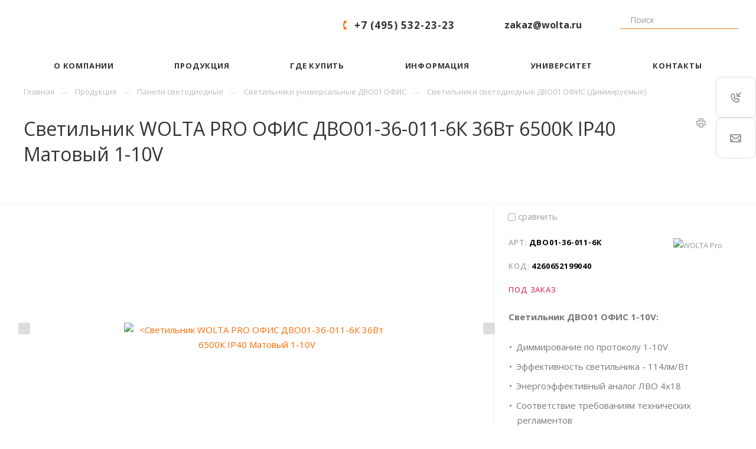

--- FILE ---
content_type: text/html; charset=UTF-8
request_url: https://www.wolta.ru/product/paneli-svetodiodnye/svetilniki-universalnye-dvo01-ofis/svetilniki-svetodiodnye-dvo01-ofis-dimmiruemye/svetilnik-wolta-pro-ofis-dvo01-36-011-6k-36vt-6500k-ip40-matovyy-1-10v/
body_size: 42458
content:
<!DOCTYPE html>




<html xmlns="http://www.w3.org/1999/xhtml" xml:lang="ru" lang="ru" class="  ">

<head><link rel="canonical" href="https://www.wolta.ru/product/paneli-svetodiodnye/svetilniki-universalnye-dvo01-ofis/svetilniki-svetodiodnye-dvo01-ofis-dimmiruemye/svetilnik-wolta-pro-ofis-dvo01-36-011-6k-36vt-6500k-ip40-matovyy-1-10v/" />
			<title>Светильник светодиодный WOLTA PRO ДВО01 ОФИС | 36Вт 6500К Матовый 1-10V | Размер 595х595х40мм</title>
			<meta name="HandheldFriendly" content="true" />
	<meta name="yes" content="yes" />
	<meta name="apple-mobile-web-app-status-bar-style" content="black" />
	<meta name="yandex-tableau-widget" content="logo=https://www.wolta.ru/wolta.png, color=#ffffff, feed=feed.json" />
			<meta name="robots" content="noyaca" />
		<meta name="SKYPE_TOOLBAR" content="SKYPE_TOOLBAR_PARSER_COMPATIBLE" />
	<meta http-equiv="Content-Type" content="text/html; charset=UTF-8" />
<meta name="keywords" content="Светильник светодиодный, светильники потолочные, светильник светодиодный потолочный, светодиодная панель, светильник армстронг, управление освещением, светодиодный светильник армстронг, офисные светильники, светильник потолочный армстронг, панель 36вт, офисные светодиодные светильники, светодиодная панель 36вт, панель светодиодная ip40, панель светодиодная призма, светодиодная панель 4000к, светильник светодиодный потолочный армстронг, светодиодные панели 6500к, светильник офисный потолочный, светодиодные панели дво, светодиодная панель 595х595, светильник лво, светильник +для потолка армстронг, светодиодная панель 40вт, диммирование светильника, диммирование светодиодных светильников, wolta, woltapro, ДВО01 офис, Дво01 stepdim диммируемые, протокол 1-10В" />
<meta name="description" content="Светодиодные универсальные панели ДВО01 ОФИС с диммированием. Управление освещением по протоколу 1-10V. Прекрасная альтернатива устаревшим моделям ЛВО 4х18. Для потолков АРМСТРОНГ, а так же накладной и подвесной монтаж. Мощность светильника 36Вт. Собственное производство в России. Современное оборудование. Гарантия качества продукции WOLTAPro. Высокие светотехнические характеристики. Прямые отгрузки со склад в Москве без посредников. Оптом и в розницу. Отлаженная логистика." />

<link href="https://fonts.googleapis.com/css?family=Open+Sans:300italic,400italic,600italic,700italic,800italic,400,300,500,600,700,800&subset=latin,cyrillic-ext"  rel="stylesheet" />
<link href="/bitrix/cache/css/s1/aspro-priority/page_a53e797142be24e82b082a1943b7c5ac/page_a53e797142be24e82b082a1943b7c5ac_v1.css?1753446858811"  rel="stylesheet" />
<link href="/bitrix/cache/css/s1/aspro-priority/template_08898c8608c0c24cd76d387a024817e6/template_08898c8608c0c24cd76d387a024817e6_v1.css?17587162701007085"  data-template-style="true" rel="stylesheet" />
<script>if(!window.BX)window.BX={};if(!window.BX.message)window.BX.message=function(mess){if(typeof mess==='object'){for(let i in mess) {BX.message[i]=mess[i];} return true;}};</script>
<script>(window.BX||top.BX).message({"JS_CORE_LOADING":"Загрузка...","JS_CORE_NO_DATA":"- Нет данных -","JS_CORE_WINDOW_CLOSE":"Закрыть","JS_CORE_WINDOW_EXPAND":"Развернуть","JS_CORE_WINDOW_NARROW":"Свернуть в окно","JS_CORE_WINDOW_SAVE":"Сохранить","JS_CORE_WINDOW_CANCEL":"Отменить","JS_CORE_WINDOW_CONTINUE":"Продолжить","JS_CORE_H":"ч","JS_CORE_M":"м","JS_CORE_S":"с","JSADM_AI_HIDE_EXTRA":"Скрыть лишние","JSADM_AI_ALL_NOTIF":"Показать все","JSADM_AUTH_REQ":"Требуется авторизация!","JS_CORE_WINDOW_AUTH":"Войти","JS_CORE_IMAGE_FULL":"Полный размер"});</script>

<script src="/bitrix/js/main/core/core.min.js?1751285320230432"></script>

<script>BX.Runtime.registerExtension({"name":"main.core","namespace":"BX","loaded":true});</script>
<script>BX.setJSList(["\/bitrix\/js\/main\/core\/core_ajax.js","\/bitrix\/js\/main\/core\/core_promise.js","\/bitrix\/js\/main\/polyfill\/promise\/js\/promise.js","\/bitrix\/js\/main\/loadext\/loadext.js","\/bitrix\/js\/main\/loadext\/extension.js","\/bitrix\/js\/main\/polyfill\/promise\/js\/promise.js","\/bitrix\/js\/main\/polyfill\/find\/js\/find.js","\/bitrix\/js\/main\/polyfill\/includes\/js\/includes.js","\/bitrix\/js\/main\/polyfill\/matches\/js\/matches.js","\/bitrix\/js\/ui\/polyfill\/closest\/js\/closest.js","\/bitrix\/js\/main\/polyfill\/fill\/main.polyfill.fill.js","\/bitrix\/js\/main\/polyfill\/find\/js\/find.js","\/bitrix\/js\/main\/polyfill\/matches\/js\/matches.js","\/bitrix\/js\/main\/polyfill\/core\/dist\/polyfill.bundle.js","\/bitrix\/js\/main\/core\/core.js","\/bitrix\/js\/main\/polyfill\/intersectionobserver\/js\/intersectionobserver.js","\/bitrix\/js\/main\/lazyload\/dist\/lazyload.bundle.js","\/bitrix\/js\/main\/polyfill\/core\/dist\/polyfill.bundle.js","\/bitrix\/js\/main\/parambag\/dist\/parambag.bundle.js"]);
</script>
<script>BX.Runtime.registerExtension({"name":"fx","namespace":"window","loaded":true});</script>
<script>BX.Runtime.registerExtension({"name":"pull.protobuf","namespace":"BX","loaded":true});</script>
<script>BX.Runtime.registerExtension({"name":"rest.client","namespace":"window","loaded":true});</script>
<script>(window.BX||top.BX).message({"pull_server_enabled":"Y","pull_config_timestamp":1751358200,"shared_worker_allowed":"Y","pull_guest_mode":"N","pull_guest_user_id":0,"pull_worker_mtime":1751285289});(window.BX||top.BX).message({"PULL_OLD_REVISION":"Для продолжения корректной работы с сайтом необходимо перезагрузить страницу."});</script>
<script>BX.Runtime.registerExtension({"name":"pull.client","namespace":"BX","loaded":true});</script>
<script>BX.Runtime.registerExtension({"name":"pull","namespace":"window","loaded":true});</script>
<script>BX.Runtime.registerExtension({"name":"jquery2","namespace":"window","loaded":true});</script>
<script>(window.BX||top.BX).message({"LANGUAGE_ID":"ru","FORMAT_DATE":"DD.MM.YYYY","FORMAT_DATETIME":"DD.MM.YYYY HH:MI:SS","COOKIE_PREFIX":"BITRIX_SM","SERVER_TZ_OFFSET":"10800","UTF_MODE":"Y","SITE_ID":"s1","SITE_DIR":"\/","USER_ID":"","SERVER_TIME":1769040446,"USER_TZ_OFFSET":0,"USER_TZ_AUTO":"Y","bitrix_sessid":"7c9af33e9c6438042daad120f6f53eb0"});</script>


<script  src="/bitrix/cache/js/s1/aspro-priority/kernel_main/kernel_main_v1.js?1753446932155816"></script>
<script src="/bitrix/js/pull/protobuf/protobuf.min.js?171516663876433"></script>
<script src="/bitrix/js/pull/protobuf/model.min.js?171516663814190"></script>
<script src="/bitrix/js/rest/client/rest.client.min.js?17151666399240"></script>
<script src="/bitrix/js/pull/client/pull.client.min.js?175128529049849"></script>
<script src="/bitrix/js/main/jquery_old/jquery-2.1.3.min.min.js?171559096784283"></script>
<script src="/bitrix/js/main/ajax.js?171516663835509"></script>
<script src="/bitrix/js/yandex.metrika/script.js?17297514706603"></script>
<script>BX.setJSList(["\/bitrix\/js\/main\/core\/core_fx.js","\/bitrix\/js\/main\/pageobject\/pageobject.js","\/bitrix\/js\/main\/core\/core_window.js","\/bitrix\/js\/main\/date\/main.date.js","\/bitrix\/js\/main\/core\/core_date.js","\/bitrix\/js\/main\/utils.js","\/local\/templates\/aspro-priority\/js\/sly.js","\/local\/templates\/.default\/components\/bitrix\/news.detail\/catalog-1c\/script.js","\/local\/templates\/aspro-priority\/js\/jquery.actual.min.js","\/local\/templates\/aspro-priority\/js\/browser.js","\/local\/templates\/aspro-priority\/js\/jquery.fancybox.min.js","\/local\/templates\/aspro-priority\/vendor\/jquery.easing.js","\/local\/templates\/aspro-priority\/vendor\/jquery.appear.js","\/local\/templates\/aspro-priority\/vendor\/jquery.cookie.js","\/local\/templates\/aspro-priority\/vendor\/bootstrap.js","\/local\/templates\/aspro-priority\/vendor\/flexslider\/jquery.flexslider.min.js","\/local\/templates\/aspro-priority\/vendor\/owl\/js\/owl.carousel.min.js","\/local\/templates\/aspro-priority\/vendor\/jquery.validate.min.js","\/local\/templates\/aspro-priority\/vendor\/ls.unveilhooks.min.js","\/local\/templates\/aspro-priority\/js\/jquery.uniform.min.js","\/local\/templates\/aspro-priority\/js\/jqModal.min.js","\/local\/templates\/aspro-priority\/js\/jquery.autocomplete.js","\/local\/templates\/aspro-priority\/js\/jquery-ui.min.js","\/local\/templates\/aspro-priority\/js\/detectmobilebrowser.js","\/local\/templates\/aspro-priority\/js\/matchMedia.js","\/local\/templates\/aspro-priority\/js\/jquery.waypoints.min.js","\/local\/templates\/aspro-priority\/js\/jquery.counterup.js","\/local\/templates\/aspro-priority\/js\/jquery.alphanumeric.js","\/local\/templates\/aspro-priority\/js\/jquery.mobile.custom.touch.min.js","\/local\/templates\/aspro-priority\/js\/jquery.mousewheel-3.0.6.min.js","\/local\/templates\/aspro-priority\/js\/jquery.mCustomScrollbar.min.js","\/local\/templates\/aspro-priority\/js\/jquery.onoff.min.js","\/local\/templates\/aspro-priority\/js\/jquery.autoresize.min.js","\/local\/templates\/aspro-priority\/vendor\/lazysizes.min.js","\/local\/templates\/aspro-priority\/js\/velocity.min.js","\/local\/templates\/aspro-priority\/js\/scrollTabs.js","\/local\/templates\/aspro-priority\/js\/general.js","\/local\/templates\/aspro-priority\/js\/custom.js","\/bitrix\/components\/bitrix\/search.title\/script.js","\/local\/templates\/aspro-priority\/components\/bitrix\/search.title\/mega_menu\/script.js","\/local\/templates\/aspro-priority\/components\/bitrix\/search.title\/corp\/script.js","\/local\/templates\/aspro-priority\/components\/bitrix\/menu\/top\/script.js","\/local\/templates\/aspro-priority\/components\/bitrix\/search.title\/fixed\/script.js","\/local\/templates\/aspro-priority\/js\/jquery.inputmask.bundle.min.js"]);</script>
<script>BX.setCSSList(["\/local\/templates\/.default\/components\/bitrix\/news\/catalog-1c\/style.css","\/local\/templates\/.default\/components\/bitrix\/news.detail\/catalog-1c\/style.css","\/local\/templates\/aspro-priority\/css\/fonts\/font-awesome\/css\/font-awesome.min.css","\/local\/templates\/aspro-priority\/vendor\/flexslider\/flexslider.css","\/local\/templates\/aspro-priority\/vendor\/owl\/css\/owl.carousel.min.css","\/local\/templates\/aspro-priority\/vendor\/owl\/css\/owl.theme.default.min.css","\/local\/templates\/aspro-priority\/css\/jquery.fancybox.css","\/local\/templates\/aspro-priority\/css\/theme-elements.css","\/local\/templates\/aspro-priority\/css\/theme-responsive.css","\/local\/templates\/aspro-priority\/css\/print.css","\/local\/templates\/aspro-priority\/css\/animation\/animate.min.css","\/local\/templates\/aspro-priority\/css\/jquery.mCustomScrollbar.min.css","\/local\/templates\/aspro-priority\/css\/animation\/animation_ext.css","\/local\/templates\/aspro-priority\/css\/jquery.onoff.css","\/local\/templates\/aspro-priority\/css\/bootstrap.css","\/local\/templates\/aspro-priority\/css\/h1-normal.css","\/local\/templates\/.default\/ajax\/ajax.css","\/local\/templates\/aspro-priority\/css\/width-4.css","\/local\/templates\/aspro-priority\/css\/font-1.css","\/local\/templates\/aspro-priority\/styles.css","\/local\/templates\/aspro-priority\/template_styles.css","\/local\/templates\/aspro-priority\/css\/responsive.css","\/local\/templates\/aspro-priority\/themes\/9\/colors.css","\/local\/templates\/aspro-priority\/bg_color\/light\/bgcolors.css","\/local\/templates\/aspro-priority\/css\/custom.css"]);</script>
            <script>
                window.dataLayerName = 'dataLayer';
                var dataLayerName = window.dataLayerName;
            </script>
            <!-- Yandex.Metrika counter -->
            <script>
                (function (m, e, t, r, i, k, a) {
                    m[i] = m[i] || function () {
                        (m[i].a = m[i].a || []).push(arguments)
                    };
                    m[i].l = 1 * new Date();
                    k = e.createElement(t), a = e.getElementsByTagName(t)[0], k.async = 1, k.src = r, a.parentNode.insertBefore(k, a)
                })
                (window, document, "script", "https://mc.yandex.ru/metrika/tag.js", "ym");

                ym("56807569", "init", {
                    clickmap: true,
                    trackLinks: true,
                    accurateTrackBounce: true,
                    webvisor: true,
                    ecommerce: dataLayerName,
                    params: {
                        __ym: {
                            "ymCmsPlugin": {
                                "cms": "1c-bitrix",
                                "cmsVersion": "25.550",
                                "pluginVersion": "1.0.8",
                                'ymCmsRip': 1300976202                            }
                        }
                    }
                });

                document.addEventListener("DOMContentLoaded", function() {
                    
                                                    document.querySelectorAll("body &gt; div.fly_forms.showen.opened &gt; div.button.font_upper_md.question_icon").forEach(box =>
                                box.addEventListener("click", () => {
                                    ym(56807569, 'reachGoal', 'ym-open-leadform');
                                    console.log('ym-open-leadform');
                                })
                            )
                    
                                                    document.querySelectorAll("body &gt; div.fly_forms.showen.opened &gt; div.button.font_upper_md.callback_icon &gt; span").forEach(box =>
                                box.addEventListener("click", () => {
                                    ym(56807569, 'reachGoal', 'ym-open-leadform');
                                    console.log('ym-open-leadform');
                                })
                            )
                    
                                        });

            </script>
            <!-- /Yandex.Metrika counter -->
                    <script>
            window.counters = ["56807569"];
        </script>
        
<meta name="viewport" content="width=device-width, initial-scale=1.0" />
<script>BX.message({'IN_INDEX_PAGE':' на главной','SAVE_CONFIG':'Сохранить настройки','JS_REQUIRED':'Заполните это поле!','JS_FORMAT':'Неверный формат!','JS_FILE_EXT':'Недопустимое расширение файла!','JS_PASSWORD_COPY':'Пароли не совпадают!','JS_PASSWORD_LENGTH':'Минимум 6 символов!','JS_ERROR':'Неверно заполнено поле!','JS_FILE_SIZE':'Максимальный размер 5мб!','JS_FILE_BUTTON_NAME':'Выберите файл','JS_FILE_DEFAULT':'Прикрепить файл','JS_DATE':'Некорректная дата!','JS_DATETIME':'Некорректная дата/время!','JS_REQUIRED_LICENSES':'Согласитесь с условиями','S_CALLBACK':'Заказать обратный звонок','ERROR_INCLUDE_MODULE_DIGITAL_TITLE':'Ошибка подключения модуля &laquo;Аспро: Digital-компания&raquo;','ERROR_INCLUDE_MODULE_DIGITAL_TEXT':'Ошибка подключения модуля &laquo;Аспро: Digital-компания&raquo;.<br />Пожалуйста установите модуль и повторите попытку','S_SERVICES':'Наши услуги','S_SERVICES_SHORT':'Услуги','S_TO_ALL_SERVICES':'Все услуги','S_CATALOG':'Каталог товаров','S_CATALOG_SHORT':'Каталог','S_TO_ALL_CATALOG':'Весь каталог','S_CATALOG_FAVORITES':'Наши товары','S_CATALOG_FAVORITES_SHORT':'Товары','S_NEWS':'Новости','S_TO_ALL_NEWS':'Все новости','S_COMPANY':'О компании','S_OTHER':'Прочее','S_CONTENT':'Контент','T_JS_ARTICLE':'Артикул: ','T_JS_NAME':'Наименование: ','T_JS_PRICE':'Цена: ','T_JS_QUANTITY':'Количество: ','T_JS_SUMM':'Сумма: ','MORE_TEXT_AJAX':'Загрузить еще','FANCY_CLOSE':'Закрыть','FANCY_NEXT':'Вперед','FANCY_PREV':'Назад','S_ORDER_PRODUCT':'Заказать','CUSTOM_COLOR_CHOOSE':'Выбрать','CUSTOM_COLOR_CANCEL':'Отмена','S_MOBILE_MENU':'Меню','DIGITAL_T_MENU_BACK':'Назад','DIGITAL_T_MENU_CALLBACK':'Обратная связь','DIGITAL_T_MENU_CONTACTS_TITLE':'Будьте на связи','TITLE_BASKET':'В корзине товаров на #SUMM#','BASKET_SUMM':'#SUMM#','EMPTY_BASKET':'пуста','TITLE_BASKET_EMPTY':'Корзина пуста','BASKET':'Корзина','SEARCH_TITLE':'Поиск','SOCIAL_TITLE':'Оставайтесь на связи','LOGIN':'Войти','MY_CABINET':'Мой кабинет','HEADER_SCHEDULE':'Время работы','SEO_TEXT':'SEO описание','COMPANY_IMG':'Картинка компании','COMPANY_TEXT':'Описание компании','JS_RECAPTCHA_ERROR':'Пройдите проверку','JS_PROCESSING_ERROR':'Согласитесь с условиями!','CONFIG_SAVE_SUCCESS':'Настройки сохранены','CONFIG_SAVE_FAIL':'Ошибка сохранения настроек','FILTER_TITLE':'Фильтр','RELOAD_PAGE':'Обновить страницу','REFRESH':'Поменять картинку','RECAPTCHA_TEXT':'Подтвердите, что вы не робот','ASK_QUESTION_BUTTON':'Задайте вопрос','QUESTION_BUTTON':'Задать вопрос','CALLBACK_FORM_BUTTON_TEXT':'Заказать звонок','ASK_QUESTION_FORM_BUTTON_TEXT':'Написать сообщение','ADD_REVIEW_FORM_BUTTON_TEXT':'Оставить отзыв','MAP_FORM_BUTTON_TEXT':'Ближайший офис','METRO_TITLE':'Метро','SCHEDULE_TITLE':'Время работы','PHONE_TITLE':'Телефон','EMAIL_TITLE':'E-mail','TITLE_BUTTON':'Написать сообщение','CITY_CHOISE_TEXT':'Выберите город'})</script>
<link rel="shortcut icon" href="/favicon.png" type="image/png" />
<link rel="apple-touch-icon" sizes="180x180" href="/upload/CPriority/98a/kn0ar7tbkdoiyrdh3nh9gu8y6yakrv0a/Web-Clip-Icon-180x180.png" />
<meta property="og:description" content="Светодиодные универсальные панели ДВО01 ОФИС с диммированием. Управление освещением по протоколу 1-10V. Прекрасная альтернатива устаревшим моделям ЛВО 4х18. Для потолков АРМСТРОНГ, а так же накладной и подвесной монтаж. Мощность светильника 36Вт. Собственное производство в России. Современное оборудование. Гарантия качества продукции WOLTAPro. Высокие светотехнические характеристики. Прямые отгрузки со склад в Москве без посредников. Оптом и в розницу. Отлаженная логистика." />
<meta property="og:image" content="https://www.wolta.ru/upload/CPriority/43f/hajunvimv2bb44vicdd5hkt97e39mw5z/logo.png" />
<link rel="image_src" href="https://www.wolta.ru/upload/CPriority/43f/hajunvimv2bb44vicdd5hkt97e39mw5z/logo.png"  />
<meta property="og:title" content="Светильник светодиодный WOLTA PRO ДВО01 ОФИС | 36Вт 6500К Матовый 1-10V | Размер 595х595х40мм" />
<meta property="og:type" content="website" />
<meta property="og:url" content="/product/paneli-svetodiodnye/svetilniki-universalnye-dvo01-ofis/svetilniki-svetodiodnye-dvo01-ofis-dimmiruemye/svetilnik-wolta-pro-ofis-dvo01-36-011-6k-36vt-6500k-ip40-matovyy-1-10v/" />
<script>window[window.dataLayerName] = window[window.dataLayerName] || [];</script>



<script  src="/bitrix/cache/js/s1/aspro-priority/template_d8bc4cfc7a99d209898f505562ac36ba/template_d8bc4cfc7a99d209898f505562ac36ba_v1.js?1753446857579314"></script>
<script  src="/bitrix/cache/js/s1/aspro-priority/page_1815ebfd9b7d4a222cfd85796c2e40a1/page_1815ebfd9b7d4a222cfd85796c2e40a1_v1.js?175344685823201"></script>

							
			</head>

<body class="hide_menu_page wide_page regionality_n mfixed_N mfixed_view_always vertical_filter_catalog mheader-v1 footer-v2 fill_bg_ title-v1 with_phones wheader_v12">
	<div id="panel"></div>
				<script>
		var arBasketItems = {};
		var arPriorityOptions = ({
			'SITE_DIR' : '/',
			'SITE_ID' : 's1',
			'SITE_TEMPLATE_PATH' : '/local/templates/aspro-priority',
			//'SITE_ADDRESS' : "www.wolta.ru",
			'SITE_ADDRESS' : "'www.wolta.ru'",
			'THEME' : ({
				'THEME_SWITCHER' : 'N',
				'BASE_COLOR' : '9',
				'BASE_COLOR_CUSTOM' : 'ff6b00',
				'TOP_MENU' : '',
				'LOGO_IMAGE' : '/upload/CPriority/43f/hajunvimv2bb44vicdd5hkt97e39mw5z/logo.png',
				'LOGO_IMAGE_LIGHT' : '/upload/CPriority/458/27kaj0uns1rk0gcw0jq5549e7eye53jn/logo.png',
				'TOP_MENU_FIXED' : 'Y',
				'COLORED_LOGO' : 'N',
				'SIDE_MENU' : 'LEFT',
				'SCROLLTOTOP_TYPE' : 'ROUND_COLOR',
				'SCROLLTOTOP_POSITION' : 'PADDING',
				'CAPTCHA_FORM_TYPE' : 'Y',
				'PHONE_MASK' : '+7 (999) 999-99-99',
				'VALIDATE_PHONE_MASK' : '^[+][0-9] [(][0-9]{3}[)] [0-9]{3}[-][0-9]{2}[-][0-9]{2}$',
				'DATE_MASK' : 'dd.mm.yyyy',
				'DATE_PLACEHOLDER' : 'дд.мм.гггг',
				'VALIDATE_DATE_MASK' : '^[0-9]{1,2}\.[0-9]{1,2}\.[0-9]{4}$',
				'DATETIME_MASK' : 'dd.mm.yyyy HH:ss',
				'DATETIME_PLACEHOLDER' : 'дд.мм.гггг чч:мм',
				'VALIDATE_DATETIME_MASK' : '^[0-9]{1,2}\.[0-9]{1,2}\.[0-9]{4} [0-9]{1,2}\:[0-9]{1,2}$',
				'VALIDATE_FILE_EXT' : 'png|jpg|jpeg|gif|doc|docx|xls|xlsx|txt|pdf|odt|rtf',
				'SOCIAL_VK' : 'https://vk.com/wolta_group',
				'SOCIAL_FACEBOOK' : '',
				'SOCIAL_TWITTER' : '',
				'SOCIAL_YOUTUBE' : '',
				'SOCIAL_ODNOKLASSNIKI' : '',
				'SOCIAL_GOOGLEPLUS' : '',
				'BANNER_WIDTH' : '',
				'TEASERS_INDEX' : '',
				'CATALOG_INDEX' : '',
				'PORTFOLIO_INDEX' : '',
				'INSTAGRAMM_INDEX' : 'Y',
				'BIGBANNER_ANIMATIONTYPE' : 'SLIDE_VERTICAL',
				'BIGBANNER_SLIDESSHOWSPEED' : '5000',
				'BIGBANNER_ANIMATIONSPEED' : '1500',
				'PARTNERSBANNER_SLIDESSHOWSPEED' : '5000',
				'PARTNERSBANNER_ANIMATIONSPEED' : '600',
				'ORDER_VIEW' : 'N',
				'ORDER_BASKET_VIEW' : 'HEADER',
				'URL_BASKET_SECTION' : '/cart/',
				'URL_ORDER_SECTION' : '/cart/order/',
				'PAGE_WIDTH' : '4',
				'PAGE_CONTACTS' : '2',
				'HEADER_TYPE' : '12',
				'HEADER_TOP_LINE' : '',
				'HEADER_FIXED' : '1',
				'HEADER_MOBILE' : '1',
				'HEADER_MOBILE_MENU' : '1',
				'HEADER_MOBILE_MENU_SHOW_TYPE' : '',
				'REGIONALITY_SEARCH_ROW' : 'N',
				'TYPE_SEARCH' : 'fixed',
				'PAGE_TITLE' : '1',
				'INDEX_TYPE' : 'custom',
				'FOOTER_TYPE' : '2',
				'FOOTER_TYPE' : '2',
				'PRINT_BUTTON' : 'Y',
				'SHOW_SMARTFILTER' : 'Y',
				'LICENCE_CHECKED' : 'Y',
				'FILTER_VIEW' : 'VERTICAL',
				'YA_GOLAS' : 'Y',
				'YA_COUNTER_ID' : '56807569',
				'USE_FORMS_GOALS' : 'COMMON',
				'USE_SALE_GOALS' : 'N',
				'USE_DEBUG_GOALS' : 'N',
				'IS_BASKET_PAGE' : '',
				'IS_ORDER_PAGE' : '',
				'FORM_TYPE' : 'LATERAL',
				'INSTAGRAMM_INDEX_TEMPLATE' : '',
				'COMPACT_FOOTER_MOBILE' : 'Y',
			})
		});
		</script>
		<!--'start_frame_cache_options-block'-->			<script>
				var arBasketItems = [];
			</script>
		<!--'end_frame_cache_options-block'-->		




	


				<div class="cd-modal-bg"></div>
		
<div class="mega_fixed_menu">
	<div class="maxwidth-theme">
		<svg class="svg svg-close" width="14" height="14" viewBox="0 0 14 14">
		  <path data-name="Rounded Rectangle 568 copy 16" d="M1009.4,953l5.32,5.315a0.987,0.987,0,0,1,0,1.4,1,1,0,0,1-1.41,0L1008,954.4l-5.32,5.315a0.991,0.991,0,0,1-1.4-1.4L1006.6,953l-5.32-5.315a0.991,0.991,0,0,1,1.4-1.4l5.32,5.315,5.31-5.315a1,1,0,0,1,1.41,0,0.987,0.987,0,0,1,0,1.4Z" transform="translate(-1001 -946)"></path>
		</svg>
		<i class="svg svg-close mask arrow"></i>
		<div class="logo">
			<a href="/"><img data-lazyload class="lazyload" src="[data-uri]" loading="lazy"  data-src="/upload/CPriority/43f/hajunvimv2bb44vicdd5hkt97e39mw5z/logo.png" alt="" title="" /></a>		</div>
		<div class="row">
			<div class="col-md-9">
				<div class="left_block">
										
				<div class="search-wrapper">
				<div id="title-search_mega_menu">
					<form action="/search/" class="search">
						<div class="search-input-div">
							<input class="search-input" id="title-search-input_mega_menu" type="text" name="q" value="" placeholder="Поиск" autocomplete="off" />
						</div>
						<div class="search-button-div">
							<button class="btn btn-search" type="submit" name="s" value="Поиск"><i class="svg svg-search mask"></i></button>
						</div>
					</form>
				</div>
			</div>
				<script>
	var jsControl = new JCTitleSearch3({
		//'WAIT_IMAGE': '/bitrix/themes/.default/images/wait.gif',
		'AJAX_PAGE' : '/product/paneli-svetodiodnye/svetilniki-universalnye-dvo01-ofis/svetilniki-svetodiodnye-dvo01-ofis-dimmiruemye/svetilnik-wolta-pro-ofis-dvo01-36-011-6k-36vt-6500k-ip40-matovyy-1-10v/',
		'CONTAINER_ID': 'title-search_mega_menu',
		'INPUT_ID': 'title-search-input_mega_menu',
		'MIN_QUERY_LEN': 2
	});
</script>						<div class="menu-only">
		<nav class="mega-menu">
			<div class="table-menu">
				<div class="marker-nav"></div>
				<table>
					<tr>
											
														<td class="menu-item unvisible dropdown  ">
								<div class="wrap">
									<a class="dark-color dropdown-toggle" href="/company/">
										О компании										<div class="line-wrapper"><span class="line"></span></div>
									</a>
																			<span class="tail"></span>
										<ul class="dropdown-menu">
																																			<li class=" ">
													<a href="/company/istoriya/" title="История">История</a>
																									</li>
																																			<li class=" ">
													<a href="/company/brand/" title="Бренд">Бренд</a>
																									</li>
																																			<li class=" ">
													<a href="/news/" title="Новости">Новости</a>
																									</li>
																																			<li class=" ">
													<a href="/company/ekologicheskoe-napravlenie/" title="Экологическое направление">Экологическое направление</a>
																									</li>
																																			<li class=" ">
													<a href="/company/antikorruptsionnaya-politika/" title="Антикоррупционная политика">Антикоррупционная политика</a>
																									</li>
																																			<li class=" ">
													<a href="/company/vakansii/" title="Вакансии">Вакансии</a>
																									</li>
																																			<li class=" ">
													<a href="/company/rewards/" title="Награды">Награды</a>
																									</li>
																					</ul>
																	</div>
							</td>
											
														<td class="menu-item unvisible dropdown  ">
								<div class="wrap">
									<a class="dark-color dropdown-toggle" href="/product/">
										Продукция										<div class="line-wrapper"><span class="line"></span></div>
									</a>
																			<span class="tail"></span>
										<ul class="dropdown-menu">
																																			<li class="dropdown-submenu ">
													<a href="/product/lampy-svetodiodnye/" title="Источники света">Источники света<span class="arrow"><i></i></span></a>
																											<ul class="dropdown-menu">
																																															<li class=" ">
																	<a href="/product/lampy-svetodiodnye/moduli-svetodiodnye/" title="Модули светодиодные">Модули светодиодные</a>
																																	</li>
																																															<li class=" ">
																	<a href="/product/lampy-svetodiodnye/lampy-standard/" title="Лампы Standard">Лампы Standard</a>
																																	</li>
																																															<li class=" ">
																	<a href="/product/lampy-svetodiodnye/lampy-filament/" title="Лампы FILAMENT">Лампы FILAMENT</a>
																																	</li>
																																															<li class=" ">
																	<a href="/product/lampy-svetodiodnye/lampy-high-power/" title="Лампы HIGH POWER">Лампы HIGH POWER</a>
																																	</li>
																																															<li class=" ">
																	<a href="/product/lampy-svetodiodnye/lineynye-lampy-t8/" title="Линейные лампы Т8">Линейные лампы Т8</a>
																																	</li>
																																															<li class=" ">
																	<a href="/product/lampy-svetodiodnye/lampy-lx/" title="Лампы LX">Лампы LX</a>
																																	</li>
																													</ul>
																									</li>
																																			<li class="dropdown-submenu ">
													<a href="/product/ulichnoe-osveshchenie/" title="Уличное освещение">Уличное освещение<span class="arrow"><i></i></span></a>
																											<ul class="dropdown-menu">
																																															<li class=" ">
																	<a href="/product/ulichnoe-osveshchenie/svetilniki-konsolnye-dku01-avrora/" title="Светильники консольные ДКУ01 АВРОРА">Светильники консольные ДКУ01 АВРОРА</a>
																																	</li>
																																															<li class=" ">
																	<a href="/product/ulichnoe-osveshchenie/svetilniki-konsolnye-stl-01/" title="Светильники консольные STL-01">Светильники консольные STL-01</a>
																																	</li>
																																															<li class=" ">
																	<a href="/product/ulichnoe-osveshchenie/svetilniki-konsolnye-stl-02/" title="Светильники консольные STL-02">Светильники консольные STL-02</a>
																																	</li>
																																															<li class=" ">
																	<a href="/product/ulichnoe-osveshchenie/svetilniki-konsolnye-stl-03/" title="Светильники консольные STL-03">Светильники консольные STL-03</a>
																																	</li>
																																															<li class=" ">
																	<a href="/product/ulichnoe-osveshchenie/svetilniki-konsolnye-stl-04/" title="Светильники консольные STL-04">Светильники консольные STL-04</a>
																																	</li>
																																															<li class=" ">
																	<a href="/product/ulichnoe-osveshchenie/svetilniki-konsolnye-stl-05/" title="Светильники консольные STL-05">Светильники консольные STL-05</a>
																																	</li>
																																															<li class=" ">
																	<a href="/product/ulichnoe-osveshchenie/svetilniki-konsolnye-dku04-trassa/" title="Светильники консольные ДКУ04 ТРАССА">Светильники консольные ДКУ04 ТРАССА</a>
																																	</li>
																																															<li class=" ">
																	<a href="/product/ulichnoe-osveshchenie/svetilniki-konsolnye-dku05-magistral/" title="Светильники консольные ДКУ05 МАГИСТРАЛЬ">Светильники консольные ДКУ05 МАГИСТРАЛЬ</a>
																																	</li>
																																															<li class=" ">
																	<a href="/product/ulichnoe-osveshchenie/kronshteyny-dlya-ulichnykh-svetilnikov/" title="Кронштейны для уличных светильников">Кронштейны для уличных светильников</a>
																																	</li>
																													</ul>
																									</li>
																																			<li class="dropdown-submenu ">
													<a href="/product/prozhektory-svetodiodnye/" title="Прожекторы светодиодные">Прожекторы светодиодные<span class="arrow"><i></i></span></a>
																											<ul class="dropdown-menu">
																																															<li class=" ">
																	<a href="/product/prozhektory-svetodiodnye/prozhektory-serii-do01-avrora/" title="Прожекторы серии ДО01 АВРОРА">Прожекторы серии ДО01 АВРОРА</a>
																																	</li>
																																															<li class=" ">
																	<a href="/product/prozhektory-svetodiodnye/prozhektory-serii-do06-tayfun/" title="Прожекторы серии ДО06 ТАЙФУН">Прожекторы серии ДО06 ТАЙФУН</a>
																																	</li>
																																															<li class=" ">
																	<a href="/product/prozhektory-svetodiodnye/prozhektory-serii-do02-pallada/" title="Прожекторы серии ДО02 ПАЛЛАДА">Прожекторы серии ДО02 ПАЛЛАДА</a>
																																	</li>
																																															<li class=" ">
																	<a href="/product/prozhektory-svetodiodnye/prozhektory-serii-do06-tayfun-gl/" title="Прожекторы серии ДО06 ТАЙФУН GL">Прожекторы серии ДО06 ТАЙФУН GL</a>
																																	</li>
																																															<li class=" ">
																	<a href="/product/prozhektory-svetodiodnye/prozhektory-serii-wfl-06/" title="Прожекторы серии WFL-06">Прожекторы серии WFL-06</a>
																																	</li>
																																															<li class=" ">
																	<a href="/product/prozhektory-svetodiodnye/prozhektory-serii-wfl-06-s-datchikom-dvizheniya/" title="Прожекторы серии WFL-06 (с датчиком движения)">Прожекторы серии WFL-06 (с датчиком движения)</a>
																																	</li>
																																															<li class=" ">
																	<a href="/product/prozhektory-svetodiodnye/prozhektory-serii-wfl-06w/" title="Прожекторы серии WFL-06W">Прожекторы серии WFL-06W</a>
																																	</li>
																																															<li class=" ">
																	<a href="/product/prozhektory-svetodiodnye/shtativ-dlya-prozhektorov-i-aksessuary/" title="Штатив для прожекторов и аксессуары">Штатив для прожекторов и аксессуары</a>
																																	</li>
																													</ul>
																									</li>
																																			<li class="dropdown-submenu ">
													<a href="/product/paneli-svetodiodnye/" title="Панели светодиодные">Панели светодиодные<span class="arrow"><i></i></span></a>
																											<ul class="dropdown-menu">
																																															<li class=" ">
																	<a href="/product/paneli-svetodiodnye/paneli-serii-ulp-universalnye/" title="Панели серии ULP (Универсальные)">Панели серии ULP (Универсальные)</a>
																																	</li>
																																															<li class=" ">
																	<a href="/product/paneli-svetodiodnye/paneli-serii-wlp-universalnye-ravnoyarkie/" title="Панели серии WLP (Универсальные равнояркие)">Панели серии WLP (Универсальные равнояркие)</a>
																																	</li>
																																															<li class=" ">
																	<a href="/product/paneli-svetodiodnye/paneli-serii-lp-ultratonkie/" title="Панели серии LP (Ультратонкие)">Панели серии LP (Ультратонкие)</a>
																																	</li>
																																															<li class=" ">
																	<a href="/product/paneli-svetodiodnye/paneli-serii-wlr/" title="Панели серии WLR">Панели серии WLR</a>
																																	</li>
																																															<li class=" ">
																	<a href="/product/paneli-svetodiodnye/svetilniki-universalnye-dvo01-ofis/" title="Светильники универсальные ДВО01 ОФИС">Светильники универсальные ДВО01 ОФИС</a>
																																	</li>
																																															<li class=" ">
																	<a href="/product/paneli-svetodiodnye/svetilniki-universalnye-dvo01-ofis-premium/" title="Светильники универсальные ДВО01 ОФИС ПРЕМИУМ">Светильники универсальные ДВО01 ОФИС ПРЕМИУМ</a>
																																	</li>
																																															<li class=" ">
																	<a href="/product/paneli-svetodiodnye/svetilniki-universalnye-dvo01-ofis-premium-sun/" title="Светильники универсальные ДВО01 ОФИС ПРЕМИУМ SUN">Светильники универсальные ДВО01 ОФИС ПРЕМИУМ SUN</a>
																																	</li>
																																															<li class=" ">
																	<a href="/product/paneli-svetodiodnye/svetilniki-universalnye-dvo02-grilyato-potolok-grilyato/" title="Светильники универсальные ДВО02 ГРИЛЬЯТО (потолок Грильято)">Светильники универсальные ДВО02 ГРИЛЬЯТО (потолок Грильято)</a>
																																	</li>
																																															<li class=" ">
																	<a href="/product/paneli-svetodiodnye/svetilniki-universalnye-dvo02-grilyato-premium-potolok-grilyato/" title="Светильники универсальные ДВО02 ГРИЛЬЯТО ПРЕМИУМ (потолок Грильято)">Светильники универсальные ДВО02 ГРИЛЬЯТО ПРЕМИУМ (потолок Грильято)</a>
																																	</li>
																																															<li class=" ">
																	<a href="/product/paneli-svetodiodnye/svetilniki-universalnye-dvo03-chistyy-ofis-dlya-chistykh-pomeshcheniy-ip54/" title="Светильники универсальные ДВО03 ЧИСТЫЙ ОФИС (для чистых помещений IP54)">Светильники универсальные ДВО03 ЧИСТЫЙ ОФИС (для чистых помещений IP54)</a>
																																	</li>
																																															<li class=" ">
																	<a href="/product/paneli-svetodiodnye/svetilniki-universalnye-dvo03-chistyy-ofis-premium-dlya-chistykh-pomeshcheniy-ip54/" title="Светильники универсальные ДВО03 ЧИСТЫЙ ОФИС ПРЕМИУМ (для чистых помещений IP54)">Светильники универсальные ДВО03 ЧИСТЫЙ ОФИС ПРЕМИУМ (для чистых помещений IP54)</a>
																																	</li>
																																															<li class=" ">
																	<a href="/product/paneli-svetodiodnye/svetilniki-universalnye-dvo03-chistyy-ofis-premium-sun-dlya-chistykh-pomeshcheniy-ip54/" title="Светильники универсальные ДВО03 ЧИСТЫЙ ОФИС ПРЕМИУМ SUN (для чистых помещений IP54)">Светильники универсальные ДВО03 ЧИСТЫЙ ОФИС ПРЕМИУМ SUN (для чистых помещений IP54)</a>
																																	</li>
																																															<li class=" ">
																	<a href="/product/paneli-svetodiodnye/svetilniki-universalnye-dvo03-chistyy-ofis-gl-dlya-chistykh-pomeshcheniy-ip54/" title="Светильники универсальные ДВО03 ЧИСТЫЙ ОФИС GL (для чистых помещений IP54)">Светильники универсальные ДВО03 ЧИСТЫЙ ОФИС GL (для чистых помещений IP54)</a>
																																	</li>
																																															<li class=" ">
																	<a href="/product/paneli-svetodiodnye/svetilniki-svetodiodnye-dvo04-clip-in-dlya-chistykh-pomeshcheniy-ip54/" title="Светильники светодиодные ДВО04 CLIP-IN (для чистых помещений IP54)">Светильники светодиодные ДВО04 CLIP-IN (для чистых помещений IP54)</a>
																																	</li>
																																															<li class=" ">
																	<a href="/product/paneli-svetodiodnye/svetilniki-svetodiodnye-dvo08-medik-dlya-chistykh-pomeshcheniy-ip65/" title="Светильники светодиодные ДВО08 МЕДИК (для чистых помещений IP65)">Светильники светодиодные ДВО08 МЕДИК (для чистых помещений IP65)</a>
																																	</li>
																																															<li class=" ">
																	<a href="/product/paneli-svetodiodnye/svetilniki-universalnye-dvo11-std/" title="Светильники универсальные ДВО11 STD">Светильники универсальные ДВО11 STD</a>
																																	</li>
																																															<li class=" ">
																	<a href="/product/paneli-svetodiodnye/svetilniki-svetodiodnye-dvo10-galaktika/" title="Светильники светодиодные ДВО10 ГАЛАКТИКА">Светильники светодиодные ДВО10 ГАЛАКТИКА</a>
																																	</li>
																																															<li class=" ">
																	<a href="/product/paneli-svetodiodnye/svetilniki-universalnye-dvo12-std-potolok-grilyato/" title="Светильники универсальные ДВО12 STD (потолок Грильято)">Светильники универсальные ДВО12 STD (потолок Грильято)</a>
																																	</li>
																																															<li class=" ">
																	<a href="/product/paneli-svetodiodnye/svetilniki-universalnye-dvo13-std-dlya-chistykh-pomeshcheniy-ip54/" title="Светильники универсальные ДВО13 STD (для чистых помещений IP54)">Светильники универсальные ДВО13 STD (для чистых помещений IP54)</a>
																																	</li>
																																															<li class=" ">
																	<a href="/product/paneli-svetodiodnye/svetilniki-universalnye-dvo20-std/" title="Светильники универсальные ДВО20 STD">Светильники универсальные ДВО20 STD</a>
																																	</li>
																																															<li class=" ">
																	<a href="/product/paneli-svetodiodnye/svetilniki-lineynye-dvo07-reechnyy-dlya-reechnykh-potolkov-ip54/" title="Светильники линейные ДВО07 РЕЕЧНЫЙ (для реечных потолков IP54)">Светильники линейные ДВО07 РЕЕЧНЫЙ (для реечных потолков IP54)</a>
																																	</li>
																																															<li class=" ">
																	<a href="/product/paneli-svetodiodnye/svetilniki-lineynye-dpo01-layner-premium/" title="Светильники линейные ДПО01 ЛАЙНЕР ПРЕМИУМ">Светильники линейные ДПО01 ЛАЙНЕР ПРЕМИУМ</a>
																																	</li>
																																															<li class=" ">
																	<a href="/product/paneli-svetodiodnye/svetilniki-lineynye-dpo01-layner/" title="Светильники линейные ДПО01 ЛАЙНЕР">Светильники линейные ДПО01 ЛАЙНЕР</a>
																																	</li>
																																															<li class=" ">
																	<a href="/product/paneli-svetodiodnye/svetilniki-lineynye-dpo01-layner-slim/" title="Светильники линейные ДПО01 ЛАЙНЕР СЛИМ">Светильники линейные ДПО01 ЛАЙНЕР СЛИМ</a>
																																	</li>
																																															<li class=" ">
																	<a href="/product/paneli-svetodiodnye/svetilniki-lineynye-dpo01-layner-slim-premium/" title="Светильники линейные ДПО01 ЛАЙНЕР СЛИМ ПРЕМИУМ">Светильники линейные ДПО01 ЛАЙНЕР СЛИМ ПРЕМИУМ</a>
																																	</li>
																																															<li class=" ">
																	<a href="/product/paneli-svetodiodnye/svetilniki-lineynye-dpo02-gimnazist/" title="Светильники линейные ДПО02 ГИМНАЗИСТ">Светильники линейные ДПО02 ГИМНАЗИСТ</a>
																																	</li>
																																															<li class=" ">
																	<a href="/product/paneli-svetodiodnye/svetilniki-lineynye-dpo03-layner-ip54-dlya-chistykh-pomeshcheniy/" title="Светильники линейные ДПО03 ЛАЙНЕР IP54 (для чистых помещений)">Светильники линейные ДПО03 ЛАЙНЕР IP54 (для чистых помещений)</a>
																																	</li>
																																															<li class=" ">
																	<a href="/product/paneli-svetodiodnye/svetilniki-lineynye-dpo11-std/" title="Светильники линейные ДПО11 STD">Светильники линейные ДПО11 STD</a>
																																	</li>
																																															<li class=" ">
																	<a href="/product/paneli-svetodiodnye/svetilniki-lineynye-dpo13-std-dlya-chistykh-pomeshcheniy-ip54/" title="Светильники линейные ДПО13 STD (для чистых помещений IP54)">Светильники линейные ДПО13 STD (для чистых помещений IP54)</a>
																																	</li>
																																															<li class=" ">
																	<a href="/product/paneli-svetodiodnye/svetilniki-lineynye-dpo03-layner-ip54-gl-dlya-chistykh-pomeshcheniy/" title="Светильники линейные ДПО03 ЛАЙНЕР IP54 GL (для чистых помещений)">Светильники линейные ДПО03 ЛАЙНЕР IP54 GL (для чистых помещений)</a>
																																	</li>
																																															<li class=" ">
																	<a href="/product/paneli-svetodiodnye/svetilniki-lineynye-dpo08-layner-ip65/" title="Светильники линейные ДПО08 ЛАЙНЕР IP65">Светильники линейные ДПО08 ЛАЙНЕР IP65</a>
																																	</li>
																													</ul>
																									</li>
																																			<li class="dropdown-submenu ">
													<a href="/product/trekovoe-osveshchenie/" title="Трековое освещение">Трековое освещение<span class="arrow"><i></i></span></a>
																											<ul class="dropdown-menu">
																																															<li class=" ">
																	<a href="/product/trekovoe-osveshchenie/trekovye-svetilniki-wtl-pod-lampu/" title="Трековые светильники WTL под лампу">Трековые светильники WTL под лампу</a>
																																	</li>
																																															<li class=" ">
																	<a href="/product/trekovoe-osveshchenie/trekovye-svetilniki-wtl-01/" title="Трековые светильники WTL-01">Трековые светильники WTL-01</a>
																																	</li>
																																															<li class=" ">
																	<a href="/product/trekovoe-osveshchenie/trekovye-svetilniki-wtl-02/" title="Трековые светильники WTL-02">Трековые светильники WTL-02</a>
																																	</li>
																																															<li class=" ">
																	<a href="/product/trekovoe-osveshchenie/trekovye-svetilniki-wtl-03/" title="Трековые светильники WTL-03">Трековые светильники WTL-03</a>
																																	</li>
																																															<li class=" ">
																	<a href="/product/trekovoe-osveshchenie/trekovye-svetilniki-wtl-04/" title="Трековые светильники WTL-04">Трековые светильники WTL-04</a>
																																	</li>
																																															<li class=" ">
																	<a href="/product/trekovoe-osveshchenie/trekovye-svetilniki-wml-magnitnye/" title="Трековые светильники WML (магнитные)">Трековые светильники WML (магнитные)</a>
																																	</li>
																																															<li class=" ">
																	<a href="/product/trekovoe-osveshchenie/shinoprovod-i-komplektuyushchie/" title="Шинопровод и комплектующие">Шинопровод и комплектующие</a>
																																	</li>
																																															<li class=" ">
																	<a href="/product/trekovoe-osveshchenie/shinoprovod-i-komplektuyushchie-magnitnye/" title="Шинопровод и комплектующие (магнитные)">Шинопровод и комплектующие (магнитные)</a>
																																	</li>
																													</ul>
																									</li>
																																			<li class="dropdown-submenu ">
													<a href="/product/ofisnye-svetilniki/" title="Офисные светильники">Офисные светильники<span class="arrow"><i></i></span></a>
																											<ul class="dropdown-menu">
																																															<li class=" ">
																	<a href="/product/ofisnye-svetilniki/svetilniki-lineynye-wlf03/" title="Светильники линейные WLF03">Светильники линейные WLF03</a>
																																	</li>
																																															<li class=" ">
																	<a href="/product/ofisnye-svetilniki/svetilniki-lineynye-wlf04/" title="Светильники линейные WLF04">Светильники линейные WLF04</a>
																																	</li>
																																															<li class=" ">
																	<a href="/product/ofisnye-svetilniki/svetilniki-wt8-02-pod-lampy-t8-led/" title="Светильники WT8-02 под лампы Т8 LED">Светильники WT8-02 под лампы Т8 LED</a>
																																	</li>
																																															<li class=" ">
																	<a href="/product/ofisnye-svetilniki/svetilniki-lineynye-dpo05-layt/" title="Светильники линейные ДПО05 ЛАЙТ">Светильники линейные ДПО05 ЛАЙТ</a>
																																	</li>
																																															<li class=" ">
																	<a href="/product/ofisnye-svetilniki/svetilniki-lineynye-dpo17-std/" title="Светильники линейные ДПО17 STD">Светильники линейные ДПО17 STD</a>
																																	</li>
																																															<li class=" ">
																	<a href="/product/ofisnye-svetilniki/svetilniki-lineynye-dso01-profil/" title="Светильники линейные ДСО01 ПРОФИЛЬ">Светильники линейные ДСО01 ПРОФИЛЬ</a>
																																	</li>
																																															<li class=" ">
																	<a href="/product/ofisnye-svetilniki/svetilniki-lineynye-dso12/" title="Светильники линейные ДСО12">Светильники линейные ДСО12</a>
																																	</li>
																																															<li class=" ">
																	<a href="/product/ofisnye-svetilniki/svetilniki-lineynye-dso02-profil-m/" title="Светильники линейные ДСО02 ПРОФИЛЬ М">Светильники линейные ДСО02 ПРОФИЛЬ М</a>
																																	</li>
																																															<li class=" ">
																	<a href="/product/ofisnye-svetilniki/dso05-olimp-asteriya/" title="ДСО05 ОЛИМП АСТЕРИЯ">ДСО05 ОЛИМП АСТЕРИЯ</a>
																																	</li>
																																															<li class=" ">
																	<a href="/product/ofisnye-svetilniki/svetilniki-lineynye-dso11/" title="Светильники линейные ДСО11">Светильники линейные ДСО11</a>
																																	</li>
																																															<li class=" ">
																	<a href="/product/ofisnye-svetilniki/svetilniki-lineynye-dso03-kontur/" title="Светильники линейные ДСО03 КОНТУР">Светильники линейные ДСО03 КОНТУР</a>
																																	</li>
																																															<li class=" ">
																	<a href="/product/ofisnye-svetilniki/svetilniki-svetodiodnye-dso08-konta/" title="Светильники светодиодные ДСО08 КОНТА">Светильники светодиодные ДСО08 КОНТА</a>
																																	</li>
																													</ul>
																									</li>
																																			<li class="dropdown-submenu ">
													<a href="/product/svetodiodnaya-lenta-i-komplektuyushchie/" title="Светодиодная лента и комплектующие">Светодиодная лента и комплектующие<span class="arrow"><i></i></span></a>
																											<ul class="dropdown-menu">
																																															<li class=" ">
																	<a href="/product/svetodiodnaya-lenta-i-komplektuyushchie/svetodiodnaya-lenta/" title="Светодиодная лента">Светодиодная лента</a>
																																	</li>
																																															<li class=" ">
																	<a href="/product/svetodiodnaya-lenta-i-komplektuyushchie/bloki-pitaniya-i-kontrolery/" title="Блоки питания">Блоки питания</a>
																																	</li>
																																															<li class=" ">
																	<a href="/product/svetodiodnaya-lenta-i-komplektuyushchie/profil-alyuminievyy/" title="Профиль алюминиевый">Профиль алюминиевый</a>
																																	</li>
																																															<li class=" ">
																	<a href="/product/svetodiodnaya-lenta-i-komplektuyushchie/konnektory-i-aksessuary/" title="Коннекторы и аксессуары">Коннекторы и аксессуары</a>
																																	</li>
																																															<li class=" ">
																	<a href="/product/svetodiodnaya-lenta-i-komplektuyushchie/kontrollery/" title="Контроллеры">Контроллеры</a>
																																	</li>
																													</ul>
																									</li>
																																			<li class="dropdown-submenu ">
													<a href="/product/promyshlennye-svetilniki/" title="Промышленные светильники">Промышленные светильники<span class="arrow"><i></i></span></a>
																											<ul class="dropdown-menu">
																																															<li class=" ">
																	<a href="/product/promyshlennye-svetilniki/svetilniki-lineynye-wpl-01-s-magistralnoy-provodkoy/" title="Светильники линейные WPL-01 (с магистральной проводкой)">Светильники линейные WPL-01 (с магистральной проводкой)</a>
																																	</li>
																																															<li class=" ">
																	<a href="/product/promyshlennye-svetilniki/svetilniki-wt8-pod-lampy-t8-led/" title="Светильники WT8 под лампы Т8 LED">Светильники WT8 под лампы Т8 LED</a>
																																	</li>
																																															<li class=" ">
																	<a href="/product/promyshlennye-svetilniki/svetilniki-lineynye-dsp05-neoprom-s-magistralnoy-provodkoy/" title="Светильники линейные ДСП05 НеоПРОМ (с магистральной проводкой)">Светильники линейные ДСП05 НеоПРОМ (с магистральной проводкой)</a>
																																	</li>
																																															<li class=" ">
																	<a href="/product/promyshlennye-svetilniki/svetilniki-dlya-vysokikh-proletov-dsp02-pallada/" title="Светильники для высоких пролетов ДСП02 ПАЛЛАДА">Светильники для высоких пролетов ДСП02 ПАЛЛАДА</a>
																																	</li>
																																															<li class=" ">
																	<a href="/product/promyshlennye-svetilniki/svetilniki-lineynye-wpl-03-s-magistralnoy-provodkoy/" title="Светильники линейные WPL-03 (с магистральной проводкой)">Светильники линейные WPL-03 (с магистральной проводкой)</a>
																																	</li>
																																															<li class=" ">
																	<a href="/product/promyshlennye-svetilniki/svetilniki-lineynye-dsp04-ultraprom/" title="Светильники линейные ДСП04 УльтраПРОМ">Светильники линейные ДСП04 УльтраПРОМ</a>
																																	</li>
																																															<li class=" ">
																	<a href="/product/promyshlennye-svetilniki/svetilniki-lineynye-dsp01-prom/" title="Светильники линейные ДСП01 ПРОМ">Светильники линейные ДСП01 ПРОМ</a>
																																	</li>
																																															<li class=" ">
																	<a href="/product/promyshlennye-svetilniki/svetilniki-lineynye-dsp17-std/" title="Светильники линейные ДСП17 STD">Светильники линейные ДСП17 STD</a>
																																	</li>
																																															<li class=" ">
																	<a href="/product/promyshlennye-svetilniki/svetilniki-lineynye-dsp15-std-s-magistralnoy-provodkoy/" title="Светильники линейные ДСП15 STD (с магистральной проводкой)">Светильники линейные ДСП15 STD (с магистральной проводкой)</a>
																																	</li>
																																															<li class=" ">
																	<a href="/product/promyshlennye-svetilniki/svetilniki-lineynye-dsp14-std/" title="Светильники линейные ДСП14 STD">Светильники линейные ДСП14 STD</a>
																																	</li>
																																															<li class=" ">
																	<a href="/product/promyshlennye-svetilniki/svetilniki-lineynye-dsp11-std/" title="Светильники линейные ДСП11 STD">Светильники линейные ДСП11 STD</a>
																																	</li>
																																															<li class=" ">
																	<a href="/product/promyshlennye-svetilniki/svetilniki-dlya-vysokikh-proletov-ufo-01-high-bay/" title="Светильники для высоких пролетов UFO-01 (High Bay)">Светильники для высоких пролетов UFO-01 (High Bay)</a>
																																	</li>
																																															<li class=" ">
																	<a href="/product/promyshlennye-svetilniki/svetilniki-dlya-vysokikh-proletov-ufo-02-high-bay/" title="Светильники для высоких пролетов UFO-02 (High Bay)">Светильники для высоких пролетов UFO-02 (High Bay)</a>
																																	</li>
																																															<li class=" ">
																	<a href="/product/promyshlennye-svetilniki/svetilniki-dlya-vysokikh-proletov-dsp03-avrora/" title="Светильники для высоких пролетов ДСП03 АВРОРА">Светильники для высоких пролетов ДСП03 АВРОРА</a>
																																	</li>
																																															<li class=" ">
																	<a href="/product/promyshlennye-svetilniki/svetilniki-dlya-vysokikh-proletov-dsp06-tayfun/" title="Светильники для высоких пролетов ДСП06 ТАЙФУН">Светильники для высоких пролетов ДСП06 ТАЙФУН</a>
																																	</li>
																																															<li class=" ">
																	<a href="/product/promyshlennye-svetilniki/svetilniki-dlya-vysokikh-proletov-dsp06-tayfun-gl/" title="Светильники для высоких пролетов ДСП06 ТАЙФУН GL">Светильники для высоких пролетов ДСП06 ТАЙФУН GL</a>
																																	</li>
																													</ul>
																									</li>
																																			<li class="dropdown-submenu ">
													<a href="/product/bytovye-svetilniki/" title="Бытовые светильники">Бытовые светильники<span class="arrow"><i></i></span></a>
																											<ul class="dropdown-menu">
																																															<li class=" ">
																	<a href="/product/bytovye-svetilniki/svetilniki-lineynye-t4/" title="Светильники линейные Т4">Светильники линейные Т4</a>
																																	</li>
																																															<li class=" ">
																	<a href="/product/bytovye-svetilniki/svetilniki-lineynye-t5/" title="Светильники линейные Т5">Светильники линейные Т5</a>
																																	</li>
																													</ul>
																									</li>
																																			<li class="dropdown-submenu ">
													<a href="/product/dekorativnoe-osveshchenie/" title="Декоративное освещение">Декоративное освещение<span class="arrow"><i></i></span></a>
																											<ul class="dropdown-menu">
																																															<li class=" ">
																	<a href="/product/dekorativnoe-osveshchenie/svetilniki-pod-lampu-gu10/" title="Светильники под лампу с цоколем GU10">Светильники под лампу с цоколем GU10</a>
																																	</li>
																																															<li class=" ">
																	<a href="/product/dekorativnoe-osveshchenie/svetilniki-pod-lampu-gu5-3/" title="Светильники под лампу с цоколем GU5.3">Светильники под лампу с цоколем GU5.3</a>
																																	</li>
																																															<li class=" ">
																	<a href="/product/dekorativnoe-osveshchenie/svetilniki-pod-lampu-s-tsokolem-gx53/" title="Светильники под лампу с цоколем GX53">Светильники под лампу с цоколем GX53</a>
																																	</li>
																																															<li class=" ">
																	<a href="/product/dekorativnoe-osveshchenie/svetilniki-pod-lampu-s-tsokolem-gx70/" title="Светильники под лампу с цоколем GX70">Светильники под лампу с цоколем GX70</a>
																																	</li>
																																															<li class=" ">
																	<a href="/product/dekorativnoe-osveshchenie/svetilniki-pod-lampu-s-tsokolem-gx70/" title="Светильники под лампу с цоколем GX70">Светильники под лампу с цоколем GX70</a>
																																	</li>
																													</ul>
																									</li>
																																			<li class="dropdown-submenu ">
													<a href="/product/svetilniki-dlya-zhkkh/" title="Светильники для ЖКХ">Светильники для ЖКХ<span class="arrow"><i></i></span></a>
																											<ul class="dropdown-menu">
																																															<li class=" ">
																	<a href="/product/svetilniki-dlya-zhkkh/svetilniki-dpp01-ip65/" title="Светильники ДПП01 (IP65)">Светильники ДПП01 (IP65)</a>
																																	</li>
																																															<li class=" ">
																	<a href="/product/svetilniki-dlya-zhkkh/svetilniki-lcl-05-ip65/" title="Светильники LCL 05 (IP65)">Светильники LCL 05 (IP65)</a>
																																	</li>
																																															<li class=" ">
																	<a href="/product/svetilniki-dlya-zhkkh/svetilniki-lcl-04-ip65/" title="Светильники LCL 04 (IP65)">Светильники LCL 04 (IP65)</a>
																																	</li>
																																															<li class=" ">
																	<a href="/product/svetilniki-dlya-zhkkh/svetilniki-dbo01-ip40/" title="Светильники DBO01 (IP40)">Светильники DBO01 (IP40)</a>
																																	</li>
																																															<li class=" ">
																	<a href="/product/svetilniki-dlya-zhkkh/svetilniki-dpb03-04-pod-lampy-e27-ip54/" title="Светильники ДПБ03/04 под лампы Е27 (IP54)">Светильники ДПБ03/04 под лампы Е27 (IP54)</a>
																																	</li>
																																															<li class=" ">
																	<a href="/product/svetilniki-dlya-zhkkh/svetilniki-dpb06-pod-lampy-e27-ip54/" title="Светильники ДПБ06 под лампы E27 (IP54)">Светильники ДПБ06 под лампы E27 (IP54)</a>
																																	</li>
																																															<li class=" ">
																	<a href="/product/svetilniki-dlya-zhkkh/svetilniki-dbo01-zhkkh-ip65/" title="Светильники ДБО01 ЖКХ (IP65)">Светильники ДБО01 ЖКХ (IP65)</a>
																																	</li>
																																															<li class=" ">
																	<a href="/product/svetilniki-dlya-zhkkh/svetilniki-dbo02-kholl-ip65/" title="Светильники ДБО02 ХОЛЛ (IP65)">Светильники ДБО02 ХОЛЛ (IP65)</a>
																																	</li>
																													</ul>
																									</li>
																																			<li class="dropdown-submenu ">
													<a href="/product/komplektuyushchie-i-aksessuary/" title="Комплектующие и аксессуары">Комплектующие и аксессуары<span class="arrow"><i></i></span></a>
																											<ul class="dropdown-menu">
																																															<li class=" ">
																	<a href="/product/komplektuyushchie-i-aksessuary/patrony-patrony-perekhodniki/" title="Патроны">Патроны</a>
																																	</li>
																																															<li class=" ">
																	<a href="/product/komplektuyushchie-i-aksessuary/patrony-perekhodniki/" title="Патроны-переходники">Патроны-переходники</a>
																																	</li>
																																															<li class=" ">
																	<a href="/product/komplektuyushchie-i-aksessuary/klemmy-montazhnye/" title="Клеммы монтажные">Клеммы монтажные</a>
																																	</li>
																																															<li class=" ">
																	<a href="/product/komplektuyushchie-i-aksessuary/germetichnye-soediniteli/" title="Герметичные соединители">Герметичные соединители</a>
																																	</li>
																													</ul>
																									</li>
																																			<li class="dropdown-submenu ">
													<a href="/product/avariynoe-osveshchenie/" title="Аварийное освещение">Аварийное освещение<span class="arrow"><i></i></span></a>
																											<ul class="dropdown-menu">
																																															<li class=" ">
																	<a href="/product/avariynoe-osveshchenie/okhranno-pozharnye-opoveshchateli/" title="Охранно-пожарные оповещатели">Охранно-пожарные оповещатели</a>
																																	</li>
																																															<li class=" ">
																	<a href="/product/avariynoe-osveshchenie/avariynyy-ukazatel-vykhoda-wel/" title="Аварийный указатель выхода WEL">Аварийный указатель выхода WEL</a>
																																	</li>
																																															<li class=" ">
																	<a href="/product/avariynoe-osveshchenie/znaki-bezopasnosti-piktogrammy/" title="Знаки безопасности (пиктограммы)">Знаки безопасности (пиктограммы)</a>
																																	</li>
																																															<li class=" ">
																	<a href="/product/avariynoe-osveshchenie/avariynye-svetodiodnye-svetilniki/" title="Аварийные светодиодные светильники">Аварийные светодиодные светильники</a>
																																	</li>
																													</ul>
																									</li>
																																			<li class="dropdown-submenu ">
													<a href="/product/parkovye-svetilniki/" title="Парковые светильники">Парковые светильники<span class="arrow"><i></i></span></a>
																											<ul class="dropdown-menu">
																																															<li class=" ">
																	<a href="/product/parkovye-svetilniki/svetilniki-sadovo-parkovye-wgl-01/" title="Светильники садово-парковые WGL-01">Светильники садово-парковые WGL-01</a>
																																	</li>
																													</ul>
																									</li>
																																			<li class="dropdown-submenu ">
													<a href="/product/torgovoe-osveshchenie/" title="Торговое освещение">Торговое освещение<span class="arrow"><i></i></span></a>
																											<ul class="dropdown-menu">
																																															<li class=" ">
																	<a href="/product/torgovoe-osveshchenie/svetilniki-svetodiodnye-dso04-market/" title="Светильники светодиодные ДСО04 МАРКЕТ">Светильники светодиодные ДСО04 МАРКЕТ</a>
																																	</li>
																																															<li class=" ">
																	<a href="/product/torgovoe-osveshchenie/svetilniki-svetodiodnye-dso04-market-s-magistralnoy-provodkoy/" title="Светильники светодиодные ДСО04 МАРКЕТ (с магистральной проводкой)">Светильники светодиодные ДСО04 МАРКЕТ (с магистральной проводкой)</a>
																																	</li>
																																															<li class=" ">
																	<a href="/product/torgovoe-osveshchenie/komplektuyushchie-i-aksessuary-dso04-market/" title="Комплектующие и аксессуары ДСО04 МАРКЕТ">Комплектующие и аксессуары ДСО04 МАРКЕТ</a>
																																	</li>
																													</ul>
																									</li>
																																			<li class="dropdown-submenu ">
													<a href="/product/vstraivaemye-svetilniki/" title="Встраиваемые светильники">Встраиваемые светильники<span class="arrow"><i></i></span></a>
																											<ul class="dropdown-menu">
																																															<li class=" ">
																	<a href="/product/vstraivaemye-svetilniki/svetilniki-dlus-downlight/" title="Светильники DLUS (DownLight)">Светильники DLUS (DownLight)</a>
																																	</li>
																																															<li class=" ">
																	<a href="/product/vstraivaemye-svetilniki/svetilniki-dlus04-downlight/" title="Светильники DLUS04 (DownLight)">Светильники DLUS04 (DownLight)</a>
																																	</li>
																																															<li class=" ">
																	<a href="/product/vstraivaemye-svetilniki/svetilniki-dlus05-downlight/" title="Светильники DLUS05 (DownLight)">Светильники DLUS05 (DownLight)</a>
																																	</li>
																																															<li class=" ">
																	<a href="/product/vstraivaemye-svetilniki/svetilniki-dvo06-daunlayt/" title="Светильники ДВО06 ДАУНЛАЙТ">Светильники ДВО06 ДАУНЛАЙТ</a>
																																	</li>
																																															<li class=" ">
																	<a href="/product/vstraivaemye-svetilniki/svetilniki-dvo06-daunlayt-ra90/" title="Светильники ДВО06 ДАУНЛАЙТ Ra90">Светильники ДВО06 ДАУНЛАЙТ Ra90</a>
																																	</li>
																													</ul>
																									</li>
																																			<li class="dropdown-submenu ">
													<a href="/product/upravlenie-svetom/" title="Управление светом">Управление светом<span class="arrow"><i></i></span></a>
																											<ul class="dropdown-menu">
																																															<li class=" ">
																	<a href="/product/upravlenie-svetom/datchiki-dvizheniya/" title="Датчики движения">Датчики движения</a>
																																	</li>
																																															<li class=" ">
																	<a href="/product/upravlenie-svetom/fotorele/" title="Фотореле">Фотореле</a>
																																	</li>
																													</ul>
																									</li>
																																			<li class=" ">
													<a href="/product/aksessuary/" title="Аксессуары">Аксессуары</a>
																									</li>
																					</ul>
																	</div>
							</td>
											
														<td class="menu-item unvisible   ">
								<div class="wrap">
									<a class="dark-color " href="/sotrudnichestvo/">
										Где купить										<div class="line-wrapper"><span class="line"></span></div>
									</a>
																	</div>
							</td>
											
														<td class="menu-item unvisible dropdown  ">
								<div class="wrap">
									<a class="dark-color dropdown-toggle" href="/informatsionnye-materialy/">
										Информация										<div class="line-wrapper"><span class="line"></span></div>
									</a>
																			<span class="tail"></span>
										<ul class="dropdown-menu">
																																			<li class=" ">
													<a href="/informatsionnye-materialy/presentatii/" title="Видео">Видео</a>
																									</li>
																																			<li class=" ">
													<a href="/informatsionnye-materialy/katalog/" title="Каталоги">Каталоги</a>
																									</li>
																																			<li class=" ">
													<a href="/informatsionnye-materialy/proekty/" title="Наши проекты">Наши проекты</a>
																									</li>
																																			<li class=" ">
													<a href="/informatsionnye-materialy/proektirovshchikam/" title="Проектировщикам">Проектировщикам</a>
																									</li>
																																			<li class=" ">
													<a href="/upload/medialibrary/e9e/c17levmamac3egac198030rxt61cu3x3/firmennyy_stil_2023.pdf" title="Фирменный стиль">Фирменный стиль</a>
																									</li>
																																			<li class=" ">
													<a href="/informatsionnye-materialy/marketplace/" title="Регистрация на маркетплейсах">Регистрация на маркетплейсах</a>
																									</li>
																					</ul>
																	</div>
							</td>
											
														<td class="menu-item unvisible   ">
								<div class="wrap">
									<a class="dark-color " href="https://university.wolta.ru/">
										Университет										<div class="line-wrapper"><span class="line"></span></div>
									</a>
																	</div>
							</td>
											
														<td class="menu-item unvisible   ">
								<div class="wrap">
									<a class="dark-color " href="/contacts/">
										Контакты										<div class="line-wrapper"><span class="line"></span></div>
									</a>
																	</div>
							</td>
						
						<td class="dropdown js-dropdown nosave unvisible">
							<div class="wrap">
								<a class="dropdown-toggle more-items" href="#">
									<span>Ещё</span>
								</a>
								<span class="tail"></span>
								<ul class="dropdown-menu"></ul>
							</div>
						</td>

					</tr>
				</table>
			</div>						
		</nav>
	</div>
				</div>
			</div>
			<div class="col-md-3">
				<div class="right_block">
					<div class="top_block one_item">
						<div class="button"><span class="btn btn-default btn-lg animate-load" data-event="jqm" data-param-id="6" data-name="question">Задать вопрос</span></div>
												<div class="wrap_icon wrap_basket font_upper_md">
													</div>
					</div>
					<div class="contact_wrap">
						<div class="info">
																					<div class="phone blocks">
								<div class="">
											
								<div class="phone">
				<div class="wrap">
					<div>
						<svg class="svg svg-phone white sm" width="5" height="13" viewBox="0 0 5 13">
							<path class="cls-phone" d="M785.738,193.457a22.174,22.174,0,0,0,1.136,2.041,0.62,0.62,0,0,1-.144.869l-0.3.3a0.908,0.908,0,0,1-.805.33,4.014,4.014,0,0,1-1.491-.274c-1.2-.679-1.657-2.35-1.9-3.664a13.4,13.4,0,0,1,.024-5.081c0.255-1.316.73-2.991,1.935-3.685a4.025,4.025,0,0,1,1.493-.288,0.888,0.888,0,0,1,.8.322l0.3,0.3a0.634,0.634,0,0,1,.113.875c-0.454.8-.788,1.37-1.132,2.045-0.143.28-.266,0.258-0.557,0.214l-0.468-.072a0.532,0.532,0,0,0-.7.366,8.047,8.047,0,0,0-.023,4.909,0.521,0.521,0,0,0,.7.358l0.468-.075c0.291-.048.4-0.066,0.555,0.207h0Z" transform="translate(-782 -184)"/>
						</svg>
						<a href="tel:+74955322323">+7 (495) 532-23-23</a>
					</div>
				</div>
							</div>
		
												</div>
															</div>
							
		
							<div class="email blocks">
					<a href="mailto:zakaz@wolta.ru">zakaz@wolta.ru</a>				</div>
			
		
								
		
							<div class="address blocks">
					г. Москва, ул. Бутырская, д. 62, (БЦ Z-PLAZA)				</div>
			
		
							</div>
					</div>
					<div class="social-block">
						<div class="social-icons">
		<!-- noindex -->
	<ul>
					<li class="vk">
				<a href="https://vk.com/wolta_group" target="_blank" rel="nofollow"
					title="Вконтакте">
					Вконтакте				</a>
			</li>
													<li class="telegram">
				<a href="https://t.me/wolta_group" target="_blank" rel="nofollow"
					title="Telegram">
					Telegram				</a>
			</li>
													<li class="yandex_dzen">
				<a href="https://dzen.ru/id/6537767d4098ea1f27e1dad8" target="_blank" rel="nofollow"
					title="">
									</a>
			</li>
										<li class="rutube">
			<a href="https://rutube.ru/channel/29969479/" target="_blank" rel="nofollow" title="Rutube">
				Rutube
			</a>
		</li>

	</ul>
	<!-- /noindex -->
</div>					</div>
				</div>
			</div>
		</div>
	</div>
</div>					<div class="header_wrap visible-lg visible-md title-v1">
			
<header class="header-v12 canfixed  block-phone sm">
	<div class="logo_and_menu-row white">
		<div class="maxwidth-theme clearfix">
			<div class="logo-row">
				<div class="row">
					<div class="logo-block col-md-3 col-sm-3">
								<div class="burger pull-left">
			<svg class="svg svg-burger" width="16" height="12" viewBox="0 0 16 12">
  <path data-name="Rounded Rectangle 81 copy 4" class="cls-1" d="M872,958h-8a1,1,0,0,1-1-1h0a1,1,0,0,1,1-1h8a1,1,0,0,1,1,1h0A1,1,0,0,1,872,958Zm6-5H864a1,1,0,0,1,0-2h14A1,1,0,0,1,878,953Zm0-5H864a1,1,0,0,1,0-2h14A1,1,0,0,1,878,948Z" transform="translate(-863 -946)"></path>
</svg>			<svg class="svg svg-close" width="14" height="14" viewBox="0 0 14 14">
  <path data-name="Rounded Rectangle 568 copy 16" class="cls-1" d="M1009.4,953l5.32,5.315a0.987,0.987,0,0,1,0,1.4,1,1,0,0,1-1.41,0L1008,954.4l-5.32,5.315a0.991,0.991,0,0,1-1.4-1.4L1006.6,953l-5.32-5.315a0.991,0.991,0,0,1,1.4-1.4l5.32,5.315,5.31-5.315a1,1,0,0,1,1.41,0,0.987,0.987,0,0,1,0,1.4Z" transform="translate(-1001 -946)"></path>
</svg>		</div>
								<div class="logo pull-left">
							<a href="/"><img data-lazyload class="lazyload" src="[data-uri]" loading="lazy"  data-src="/upload/CPriority/43f/hajunvimv2bb44vicdd5hkt97e39mw5z/logo.png" alt="" title="" /></a>						</div>
					</div>
					<div class="right_wrap col-md-9 pull-right">
													<div class="phone_wrap pull-left">
																									<div class="wrap_icon inner-table-block">
										<div class="phone-block">
											<div class="inline-block">
														
								<div class="phone">
				<div class="wrap">
					<div>
						<svg class="svg svg-phone" width="5" height="13" viewBox="0 0 5 13">
							<path class="cls-phone" d="M785.738,193.457a22.174,22.174,0,0,0,1.136,2.041,0.62,0.62,0,0,1-.144.869l-0.3.3a0.908,0.908,0,0,1-.805.33,4.014,4.014,0,0,1-1.491-.274c-1.2-.679-1.657-2.35-1.9-3.664a13.4,13.4,0,0,1,.024-5.081c0.255-1.316.73-2.991,1.935-3.685a4.025,4.025,0,0,1,1.493-.288,0.888,0.888,0,0,1,.8.322l0.3,0.3a0.634,0.634,0,0,1,.113.875c-0.454.8-.788,1.37-1.132,2.045-0.143.28-.266,0.258-0.557,0.214l-0.468-.072a0.532,0.532,0,0,0-.7.366,8.047,8.047,0,0,0-.023,4.909,0.521,0.521,0,0,0,.7.358l0.468-.075c0.291-.048.4-0.066,0.555,0.207h0Z" transform="translate(-782 -184)"/>
						</svg>
						<a href="tel:+74955322323">+7 (495) 532-23-23</a>
					</div>
				</div>
							</div>
		
																											</div>
																					</div>
									</div>
															</div>
												<div class="mail-wrap pull-left">
							<div class="mail-block">
								<div class="inline-block">
									<div class="mail"><a href="mailto:zakaz@wolta.ru">zakaz@wolta.ru</a></div>
								</div>
							</div>
						</div>
												<div class="right-icons pull-right">
																					<div class="pull-right show-fixed">
                                <div class="search animation-width">
                                    <div class="inner-table-block">
                                        
					<div class="search-wrapper">
				<div id="title-search_fixed"> 					<form action="/search/" class="search"> 
						<div class="search-input-div">
							<input class="search-input" id="title-search-input_fixed" type="text" name="q" value="" placeholder="Поиск" autocomplete="off" />
						</div>
						<div class="search-button-div">
							<button class="btn btn-search btn-custom" type="submit" name="s" value="Поиск">
								Поиск<i class="svg svg-search svg-black"></i>
							</button>
															<span class="close-block inline-search-hide">
									<svg class="svg svg-close" width="14" height="14" viewBox="0 0 14 14">
  <path data-name="Rounded Rectangle 568 copy 16" class="cls-1" d="M1009.4,953l5.32,5.315a0.987,0.987,0,0,1,0,1.4,1,1,0,0,1-1.41,0L1008,954.4l-5.32,5.315a0.991,0.991,0,0,1-1.4-1.4L1006.6,953l-5.32-5.315a0.991,0.991,0,0,1,1.4-1.4l5.32,5.315,5.31-5.315a1,1,0,0,1,1.41,0,0.987,0.987,0,0,1,0,1.4Z" transform="translate(-1001 -946)"></path>
</svg>								</span>
													</div>
					</form>
				</div>
			</div>
	                                    </div>
                                </div>
							</div>
						</div>
						<a href="/company/rewards/" style="display: none;">
							<div class="granpri">
								<img data-lazyload class="lazyload" src="[data-uri]" loading="lazy"  data-src="/upload/university_icon.png">
								<div class="font_xs" style="
										text-transform: uppercase;
										font-weight: 700;
										letter-spacing: .8px;
										position: relative;
										top: -15px;
										color: #ff6b00;
									">
									университет
								</div>
							</div>
						</a>
					</div>
				</div>
			</div>
		</div>		<div class="menu-row appendDown bgcolored white">
			<div class="maxwidth-theme">
				<div class="row">
					<div class="col-md-12">
						
	<div class="menu-only catalog_icons_Y icons_position_ view_type_LINE count_menu_wide_count_4">
		<nav class="mega-menu sliced">
			<div class="table-menu">
				<div class="marker-nav"></div>
				<table>
					<tr>
																	
																												<td name="О компании" class="menu-item unvisible normal_dropdown dropdown  ">
								<div class="wrap">
									<a class="font_xs dark-color dropdown-toggle" href="/company/">
										<span>О компании</span>
									</a>
																			<span class="tail"></span>
										<ul class="dropdown-menu">
																																			<li class="item clearfix  ">
																																																																			<div class="menu_body">
														<a class="dark-color" href="/company/istoriya/" title="История">История</a>
																											</div>
												</li>
																																			<li class="item clearfix  ">
																																																																			<div class="menu_body">
														<a class="dark-color" href="/company/brand/" title="Бренд">Бренд</a>
																											</div>
												</li>
																																			<li class="item clearfix  ">
																																																																			<div class="menu_body">
														<a class="dark-color" href="/news/" title="Новости">Новости</a>
																											</div>
												</li>
																																			<li class="item clearfix  ">
																																																																			<div class="menu_body">
														<a class="dark-color" href="/company/ekologicheskoe-napravlenie/" title="Экологическое направление">Экологическое направление</a>
																											</div>
												</li>
																																			<li class="item clearfix  ">
																																																																			<div class="menu_body">
														<a class="dark-color" href="/company/antikorruptsionnaya-politika/" title="Антикоррупционная политика">Антикоррупционная политика</a>
																											</div>
												</li>
																																			<li class="item clearfix  ">
																																																																			<div class="menu_body">
														<a class="dark-color" href="/company/vakansii/" title="Вакансии">Вакансии</a>
																											</div>
												</li>
																																			<li class="item clearfix  ">
																																																																			<div class="menu_body">
														<a class="dark-color" href="/company/rewards/" title="Награды">Награды</a>
																											</div>
												</li>
																					</ul>
																	<iv>
							</td>
																		
																												<td name="Продукция" class="menu-item unvisible full_dropdown dropdown  ">
								<div class="wrap">
									<a class="font_xs dark-color dropdown-toggle" href="/product/">
										<span>Продукция</span>
									</a>
																			<span class="tail"></span>
										<ul class="dropdown-menu">
																																			<li class="item clearfix  ">
																																																								<div class="image wbg">
																<a href="/product/lampy-svetodiodnye/"><img data-lazyload class="lazyload" src="[data-uri]" loading="lazy"  data-src="/upload/resize_cache/iblock/197/c9mscgxzf9jh9g14vgceslk1mswjmipy/60_60_0/lampa_01.png" alt="Источники света" title="Источники света" /></a>
															</div>
																																								<div class="menu_body with_image">
														<a class="dark-color" href="/product/lampy-svetodiodnye/" title="Источники света">Источники света</a>
																											</div>
												</li>
																																			<li class="item clearfix  ">
																																																								<div class="image wbg">
																<a href="/product/ulichnoe-osveshchenie/"><img data-lazyload class="lazyload" src="[data-uri]" loading="lazy"  data-src="/upload/resize_cache/iblock/bcf/g5uxq9exaywhhwr8c3f4bi59dkxu7w53/60_60_0/DKU05_250_302_4K-SHB130kh75_1.png" alt="Уличное освещение" title="Уличное освещение" /></a>
															</div>
																																								<div class="menu_body with_image">
														<a class="dark-color" href="/product/ulichnoe-osveshchenie/" title="Уличное освещение">Уличное освещение</a>
																											</div>
												</li>
																																			<li class="item clearfix  ">
																																																								<div class="image wbg">
																<a href="/product/prozhektory-svetodiodnye/"><img data-lazyload class="lazyload" src="[data-uri]" loading="lazy"  data-src="/upload/resize_cache/iblock/12a/iege8692pi7v7is2352uczbmewgegv96/60_60_0/DO02_230_102_4K-SHO110x30_1.png" alt="Прожекторы светодиодные" title="Прожекторы светодиодные" /></a>
															</div>
																																								<div class="menu_body with_image">
														<a class="dark-color" href="/product/prozhektory-svetodiodnye/" title="Прожекторы светодиодные">Прожекторы светодиодные</a>
																											</div>
												</li>
																																			<li class="item clearfix  ">
																																																								<div class="image wbg">
																<a href="/product/paneli-svetodiodnye/"><img data-lazyload class="lazyload" src="[data-uri]" loading="lazy"  data-src="/upload/resize_cache/iblock/37d/5wwbi1mrifl2b54gqks5u5zsq7ey29q0/60_60_0/panel.png" alt="Панели светодиодные" title="Панели светодиодные" /></a>
															</div>
																																								<div class="menu_body with_image">
														<a class="dark-color" href="/product/paneli-svetodiodnye/" title="Панели светодиодные">Панели светодиодные</a>
																											</div>
												</li>
																																			<li class="item clearfix  ">
																																																								<div class="image wbg">
																<a href="/product/trekovoe-osveshchenie/"><img data-lazyload class="lazyload" src="[data-uri]" loading="lazy"  data-src="/upload/resize_cache/iblock/1d4/jcvlvesdqpu7r6d5in57adjeqkbyfzbg/60_60_0/trek_01.png" alt="Трековое освещение" title="Трековое освещение" /></a>
															</div>
																																								<div class="menu_body with_image">
														<a class="dark-color" href="/product/trekovoe-osveshchenie/" title="Трековое освещение">Трековое освещение</a>
																											</div>
												</li>
																																			<li class="item clearfix  ">
																																																								<div class="image wbg">
																<a href="/product/ofisnye-svetilniki/"><img data-lazyload class="lazyload" src="[data-uri]" loading="lazy"  data-src="/upload/resize_cache/iblock/7ca/vm9m533njbdr0i48xjjwmbv7r1txofsl/60_60_0/WT8_250.png" alt="Офисные светильники" title="Офисные светильники" /></a>
															</div>
																																								<div class="menu_body with_image">
														<a class="dark-color" href="/product/ofisnye-svetilniki/" title="Офисные светильники">Офисные светильники</a>
																											</div>
												</li>
																																			<li class="item clearfix  ">
																																																								<div class="image wbg">
																<a href="/product/svetodiodnaya-lenta-i-komplektuyushchie/"><img data-lazyload class="lazyload" src="[data-uri]" loading="lazy"  data-src="/upload/resize_cache/iblock/313/frmk6chl7xyxmm2p6nebdj2xi9mgtdo4/60_60_0/lenta_01.png" alt="Светодиодная лента и комплектующие" title="Светодиодная лента и комплектующие" /></a>
															</div>
																																								<div class="menu_body with_image">
														<a class="dark-color" href="/product/svetodiodnaya-lenta-i-komplektuyushchie/" title="Светодиодная лента и комплектующие">Светодиодная лента и комплектующие</a>
																											</div>
												</li>
																																			<li class="item clearfix  ">
																																																								<div class="image wbg">
																<a href="/product/promyshlennye-svetilniki/"><img data-lazyload class="lazyload" src="[data-uri]" loading="lazy"  data-src="/upload/resize_cache/iblock/586/e1x2gyedr3h9ljeer6t259r3m2yjdobp/60_60_0/DSP04.png" alt="Промышленные светильники" title="Промышленные светильники" /></a>
															</div>
																																								<div class="menu_body with_image">
														<a class="dark-color" href="/product/promyshlennye-svetilniki/" title="Промышленные светильники">Промышленные светильники</a>
																											</div>
												</li>
																																			<li class="item clearfix  ">
																																																								<div class="image wbg">
																<a href="/product/bytovye-svetilniki/"><img data-lazyload class="lazyload" src="[data-uri]" loading="lazy"  data-src="/upload/resize_cache/iblock/1a8/ws6l3dzyuytvwgk8q4po1taobqf3atm4/60_60_0/T5_250.png" alt="Бытовые светильники" title="Бытовые светильники" /></a>
															</div>
																																								<div class="menu_body with_image">
														<a class="dark-color" href="/product/bytovye-svetilniki/" title="Бытовые светильники">Бытовые светильники</a>
																											</div>
												</li>
																																			<li class="item clearfix  ">
																																																								<div class="image wbg">
																<a href="/product/dekorativnoe-osveshchenie/"><img data-lazyload class="lazyload" src="[data-uri]" loading="lazy"  data-src="/upload/resize_cache/iblock/751/557ugud5uj9jg83aha19ggzh8ynu2q77/60_60_0/WSL_GU10_2.png" alt="Декоративное освещение" title="Декоративное освещение" /></a>
															</div>
																																								<div class="menu_body with_image">
														<a class="dark-color" href="/product/dekorativnoe-osveshchenie/" title="Декоративное освещение">Декоративное освещение</a>
																											</div>
												</li>
																																			<li class="item clearfix  ">
																																																								<div class="image wbg">
																<a href="/product/svetilniki-dlya-zhkkh/"><img data-lazyload class="lazyload" src="[data-uri]" loading="lazy"  data-src="/upload/resize_cache/iblock/730/qu3fhboqntjeh4hvhcq6n2i1gmp4tb6f/60_60_0/zhkkh_01.png" alt="Светильники для ЖКХ" title="Светильники для ЖКХ" /></a>
															</div>
																																								<div class="menu_body with_image">
														<a class="dark-color" href="/product/svetilniki-dlya-zhkkh/" title="Светильники для ЖКХ">Светильники для ЖКХ</a>
																											</div>
												</li>
																																			<li class="item clearfix  ">
																																																								<div class="image wbg">
																<a href="/product/komplektuyushchie-i-aksessuary/"><img data-lazyload class="lazyload" src="[data-uri]" loading="lazy"  data-src="/upload/resize_cache/iblock/0ec/z2ew9toy4txzkyve83m8uoece89d01wq/60_60_0/WTB_WBD.01B_1.png" alt="Комплектующие и аксессуары" title="Комплектующие и аксессуары" /></a>
															</div>
																																								<div class="menu_body with_image">
														<a class="dark-color" href="/product/komplektuyushchie-i-aksessuary/" title="Комплектующие и аксессуары">Комплектующие и аксессуары</a>
																											</div>
												</li>
																																			<li class="item clearfix  ">
																																																								<div class="image wbg">
																<a href="/product/avariynoe-osveshchenie/"><img data-lazyload class="lazyload" src="[data-uri]" loading="lazy"  data-src="/upload/resize_cache/iblock/230/oeua9x745ttc8wb0i4uxht81ez8fousw/60_60_0/2DBO03_4_052_6K_1_piktogramma_vykhod.png" alt="Аварийное освещение" title="Аварийное освещение" /></a>
															</div>
																																								<div class="menu_body with_image">
														<a class="dark-color" href="/product/avariynoe-osveshchenie/" title="Аварийное освещение">Аварийное освещение</a>
																											</div>
												</li>
																																			<li class="item clearfix  ">
																																																								<div class="image wbg">
																<a href="/product/parkovye-svetilniki/"><img data-lazyload class="lazyload" src="[data-uri]" loading="lazy"  data-src="/upload/resize_cache/iblock/be6/nkynjtuygcc2gj77cx32la5hy7lmbr7j/60_60_0/WGL_01_250.png" alt="Парковые светильники" title="Парковые светильники" /></a>
															</div>
																																								<div class="menu_body with_image">
														<a class="dark-color" href="/product/parkovye-svetilniki/" title="Парковые светильники">Парковые светильники</a>
																											</div>
												</li>
																																			<li class="item clearfix  ">
																																																								<div class="image wbg">
																<a href="/product/torgovoe-osveshchenie/"><img data-lazyload class="lazyload" src="[data-uri]" loading="lazy"  data-src="/upload/resize_cache/iblock/c8e/b8vszi1qd5y0ad7lbxg4m14solevjbb8/60_60_0/DSO04_250x250.png" alt="Торговое освещение" title="Торговое освещение" /></a>
															</div>
																																								<div class="menu_body with_image">
														<a class="dark-color" href="/product/torgovoe-osveshchenie/" title="Торговое освещение">Торговое освещение</a>
																											</div>
												</li>
																																			<li class="item clearfix  ">
																																																								<div class="image wbg">
																<a href="/product/vstraivaemye-svetilniki/"><img data-lazyload class="lazyload" src="[data-uri]" loading="lazy"  data-src="/upload/resize_cache/iblock/cce/32v1dbojpbw54yzgxj55stcjscww277z/60_60_0/DLUS.PNG" alt="Встраиваемые светильники" title="Встраиваемые светильники" /></a>
															</div>
																																								<div class="menu_body with_image">
														<a class="dark-color" href="/product/vstraivaemye-svetilniki/" title="Встраиваемые светильники">Встраиваемые светильники</a>
																											</div>
												</li>
																																			<li class="item clearfix  ">
																																																								<div class="image wbg">
																<a href="/product/upravlenie-svetom/"><img data-lazyload class="lazyload" src="[data-uri]" loading="lazy"  data-src="/upload/resize_cache/iblock/b63/yvt330dycnzifgzif0hmpjp7dy0yqka3/60_60_0/WSEN_01_PIR_1.png" alt="Управление светом" title="Управление светом" /></a>
															</div>
																																								<div class="menu_body with_image">
														<a class="dark-color" href="/product/upravlenie-svetom/" title="Управление светом">Управление светом</a>
																											</div>
												</li>
																																			<li class="item clearfix  ">
																																																								<div class="image wbg">
																<a href="/product/aksessuary/"><img data-lazyload class="lazyload" src="[data-uri]" loading="lazy"  data-src="/upload/resize_cache/iblock/75f/fqgst7qthzfbvszjdvtcja4xke4dt6j1/60_60_0/R301_1300_1.jpg" alt="Аксессуары" title="Аксессуары" /></a>
															</div>
																																								<div class="menu_body with_image">
														<a class="dark-color" href="/product/aksessuary/" title="Аксессуары">Аксессуары</a>
																											</div>
												</li>
																					</ul>
																	<iv>
							</td>
																		
																												<td name="Где купить" class="menu-item unvisible normal_dropdown   ">
								<div class="wrap">
									<a class="font_xs dark-color" href="/sotrudnichestvo/">
										<span>Где купить</span>
									</a>
																	<iv>
							</td>
																		
																												<td name="Информация" class="menu-item unvisible normal_dropdown dropdown  ">
								<div class="wrap">
									<a class="font_xs dark-color dropdown-toggle" href="/informatsionnye-materialy/">
										<span>Информация</span>
									</a>
																			<span class="tail"></span>
										<ul class="dropdown-menu">
																																			<li class="item clearfix  ">
																																																																			<div class="menu_body">
														<a class="dark-color" href="/informatsionnye-materialy/presentatii/" title="Видео">Видео</a>
																											</div>
												</li>
																																			<li class="item clearfix  ">
																																																																			<div class="menu_body">
														<a class="dark-color" href="/informatsionnye-materialy/katalog/" title="Каталоги">Каталоги</a>
																											</div>
												</li>
																																			<li class="item clearfix  ">
																																																																			<div class="menu_body">
														<a class="dark-color" href="/informatsionnye-materialy/proekty/" title="Наши проекты">Наши проекты</a>
																											</div>
												</li>
																																			<li class="item clearfix  ">
																																																																			<div class="menu_body">
														<a class="dark-color" href="/informatsionnye-materialy/proektirovshchikam/" title="Проектировщикам">Проектировщикам</a>
																											</div>
												</li>
																																			<li class="item clearfix  ">
																																																																			<div class="menu_body">
														<a class="dark-color" href="/upload/medialibrary/e9e/c17levmamac3egac198030rxt61cu3x3/firmennyy_stil_2023.pdf" title="Фирменный стиль">Фирменный стиль</a>
																											</div>
												</li>
																																			<li class="item clearfix  ">
																																																																			<div class="menu_body">
														<a class="dark-color" href="/informatsionnye-materialy/marketplace/" title="Регистрация на маркетплейсах">Регистрация на маркетплейсах</a>
																											</div>
												</li>
																					</ul>
																	<iv>
							</td>
																		
																												<td name="Университет" class="menu-item unvisible normal_dropdown   ">
								<div class="wrap">
									<a class="font_xs dark-color" href="https://university.wolta.ru/">
										<span>Университет</span>
									</a>
																	<iv>
							</td>
																		
																												<td name="Контакты" class="menu-item unvisible normal_dropdown    last_item">
								<div class="wrap">
									<a class="font_xs dark-color" href="/contacts/">
										<span>Контакты</span>
									</a>
																	<iv>
							</td>
													
						<td class="dropdown normal_dropdown js-dropdown nosave unvisible">
							<div class="wrap">
								<a class="dropdown-toggle more-items" href="#"></a>
								<span class="tail"></span>
								<ul class="dropdown-menu"></ul>
							</div>
						</td>
					</tr>
				</table>
			</div>
		</nav>
	</div>


<script>
	document.querySelector('td[name="Университет"] a').setAttribute('target', '_blank');
	document.querySelector('td[name="Университет"] a').setAttribute("rel", "noindex nofollow");
</script>



					</div>
				</div>
			</div>
		</div>
	</div>
	<div class="line-row visible-xs"></div>
</header>		</div>
	

							<div id="headerfixed">
				<div class="maxwidth-theme">
	<div class="logo-row v1 row margin0 fixed_row_12 block-phone">
		<div class="pull-left">
			<div class="inner-table-block logo-block">
						<div class="burger pull-left">
			<svg class="svg svg-burger" width="16" height="12" viewBox="0 0 16 12">
  <path data-name="Rounded Rectangle 81 copy 4" class="cls-1" d="M872,958h-8a1,1,0,0,1-1-1h0a1,1,0,0,1,1-1h8a1,1,0,0,1,1,1h0A1,1,0,0,1,872,958Zm6-5H864a1,1,0,0,1,0-2h14A1,1,0,0,1,878,953Zm0-5H864a1,1,0,0,1,0-2h14A1,1,0,0,1,878,948Z" transform="translate(-863 -946)"></path>
</svg>			<svg class="svg svg-close" width="14" height="14" viewBox="0 0 14 14">
  <path data-name="Rounded Rectangle 568 copy 16" class="cls-1" d="M1009.4,953l5.32,5.315a0.987,0.987,0,0,1,0,1.4,1,1,0,0,1-1.41,0L1008,954.4l-5.32,5.315a0.991,0.991,0,0,1-1.4-1.4L1006.6,953l-5.32-5.315a0.991,0.991,0,0,1,1.4-1.4l5.32,5.315,5.31-5.315a1,1,0,0,1,1.41,0,0.987,0.987,0,0,1,0,1.4Z" transform="translate(-1001 -946)"></path>
</svg>		</div>
						<div class="logo">
					<a href="/"><img data-lazyload class="lazyload" src="[data-uri]" loading="lazy"  data-src="/upload/CPriority/43f/hajunvimv2bb44vicdd5hkt97e39mw5z/logo.png" alt="" title="" /></a>				</div>
			</div>
		</div>
		<div class="right-icons pull-right">
									<div class="pull-right callback">
			</div>
			<div class="pull-right logo_and_menu-row">
								<div class="inner-table-block phones">
							
								<div class="phone">
				<div class="wrap">
					<div>
						<svg class="svg svg-phone mask" width="5" height="13" viewBox="0 0 5 13">
							<path class="cls-phone" d="M785.738,193.457a22.174,22.174,0,0,0,1.136,2.041,0.62,0.62,0,0,1-.144.869l-0.3.3a0.908,0.908,0,0,1-.805.33,4.014,4.014,0,0,1-1.491-.274c-1.2-.679-1.657-2.35-1.9-3.664a13.4,13.4,0,0,1,.024-5.081c0.255-1.316.73-2.991,1.935-3.685a4.025,4.025,0,0,1,1.493-.288,0.888,0.888,0,0,1,.8.322l0.3,0.3a0.634,0.634,0,0,1,.113.875c-0.454.8-.788,1.37-1.132,2.045-0.143.28-.266,0.258-0.557,0.214l-0.468-.072a0.532,0.532,0,0,0-.7.366,8.047,8.047,0,0,0-.023,4.909,0.521,0.521,0,0,0,.7.358l0.468-.075c0.291-.048.4-0.066,0.555,0.207h0Z" transform="translate(-782 -184)"/>
						</svg>
						<a href="tel:+74955322323">+7 (495) 532-23-23</a>
					</div>
				</div>
							</div>
		
									<div class="callback_wrap">
						<div class="animate-load font_upper colored" data-event="jqm" data-param-id="3" data-name="callback">
							<span>Заказать обратный звонок</span>
						</div>
					</div>
				</div>
			</div>
		</div>
		<div class="search animation-width">
			<div class="inner-table-block">
				
					<div class="search-wrapper">
				<div id="title-search_fixed_menu"> 					<form action="/search/" class="search"> 
						<div class="search-input-div">
							<input class="search-input" id="title-search-input_fixed_menu" type="text" name="q" value="" placeholder="Поиск" autocomplete="off" />
						</div>
						<div class="search-button-div">
							<button class="btn btn-search btn-custom" type="submit" name="s" value="Поиск">
								Поиск<i class="svg svg-search svg-black"></i>
							</button>
															<span class="close-block inline-search-hide">
									<svg class="svg svg-close" width="14" height="14" viewBox="0 0 14 14">
  <path data-name="Rounded Rectangle 568 copy 16" class="cls-1" d="M1009.4,953l5.32,5.315a0.987,0.987,0,0,1,0,1.4,1,1,0,0,1-1.41,0L1008,954.4l-5.32,5.315a0.991,0.991,0,0,1-1.4-1.4L1006.6,953l-5.32-5.315a0.991,0.991,0,0,1,1.4-1.4l5.32,5.315,5.31-5.315a1,1,0,0,1,1.41,0,0.987,0.987,0,0,1,0,1.4Z" transform="translate(-1001 -946)"></path>
</svg>								</span>
													</div>
					</form>
				</div>
			</div>
				</div>
		</div>
	</div>
</div>			</div>
		
		<div id="mobileheader" class="visible-xs visible-sm">
			
<div class="mobileheader-v1">
			<div class="burger pull-left">
			<svg class="svg svg-burger" width="16" height="12" viewBox="0 0 16 12">
  <path data-name="Rounded Rectangle 81 copy 4" class="cls-1" d="M872,958h-8a1,1,0,0,1-1-1h0a1,1,0,0,1,1-1h8a1,1,0,0,1,1,1h0A1,1,0,0,1,872,958Zm6-5H864a1,1,0,0,1,0-2h14A1,1,0,0,1,878,953Zm0-5H864a1,1,0,0,1,0-2h14A1,1,0,0,1,878,948Z" transform="translate(-863 -946)"></path>
</svg>			<svg class="svg svg-close" width="14" height="14" viewBox="0 0 14 14">
  <path data-name="Rounded Rectangle 568 copy 16" class="cls-1" d="M1009.4,953l5.32,5.315a0.987,0.987,0,0,1,0,1.4,1,1,0,0,1-1.41,0L1008,954.4l-5.32,5.315a0.991,0.991,0,0,1-1.4-1.4L1006.6,953l-5.32-5.315a0.991,0.991,0,0,1,1.4-1.4l5.32,5.315,5.31-5.315a1,1,0,0,1,1.41,0,0.987,0.987,0,0,1,0,1.4Z" transform="translate(-1001 -946)"></path>
</svg>		</div>
			<div class="logo-block pull-left">
		<div class="logo">
			<a href="/"><img data-lazyload class="lazyload" src="[data-uri]" loading="lazy"  data-src="/upload/CPriority/43f/hajunvimv2bb44vicdd5hkt97e39mw5z/logo.png" alt="" title="" /></a>		</div>
	</div>
	<div class="right-icons pull-right">
		<div class="pull-right">
			<div class="wrap_icon wrap_basket">
							</div>
		</div>
	
		<div class="pull-right">
			<div class="wrap_icon">
						<button class="top-btn inline-search-show">
			<svg class="svg svg-search" width="17" height="17" viewBox="0 0 17 17" aria-hidden="true">
  <path class="cls-1" d="M16.709,16.719a1,1,0,0,1-1.412,0l-3.256-3.287A7.475,7.475,0,1,1,15,7.5a7.433,7.433,0,0,1-1.549,4.518l3.258,3.289A1,1,0,0,1,16.709,16.719ZM7.5,2A5.5,5.5,0,1,0,13,7.5,5.5,5.5,0,0,0,7.5,2Z"></path>
</svg>			<span class="title"></span>
		</button>
					</div>
		</div>	

		<div class="pull-right">
			<div class="wrap_icon wrap_phones">
												<a href="tel:+74955322323">
				<svg width="15" height="20" viewBox="0 0 15 20" fill="none" xmlns="http://www.w3.org/2000/svg">
<path fill-rule="evenodd" clip-rule="evenodd" d="M10.3667 12.4115C11.2093 13.0657 12.0844 13.6747 12.9883 14.2359C13.0877 14.2876 13.1764 14.3587 13.2493 14.4451C13.3221 14.5314 13.3776 14.6313 13.4126 14.7388C13.4476 14.8464 13.4613 14.9594 13.453 15.0713C13.4446 15.1832 13.4144 15.2918 13.364 15.3906L13.1931 15.9412C13.1531 16.1434 13.0634 16.3308 12.9324 16.4862C12.8013 16.6416 12.6331 16.7599 12.4433 16.8303C11.8341 17.1467 11.1683 17.3407 10.4818 17.4017C8.63761 17.2874 7.04597 15.511 5.94032 14.0416C4.50305 12.1752 3.43407 10.0479 2.79428 7.78094C2.27107 6.00991 1.79898 3.65938 2.79911 2.08043C3.25028 1.55761 3.79665 1.1288 4.40941 0.816634C4.5762 0.702337 4.77008 0.634175 4.97244 0.618684C5.1748 0.603193 5.37895 0.64087 5.56535 0.728131L6.1107 0.915363C6.32667 0.966667 6.51707 1.09974 6.64289 1.28724C6.76872 1.47474 6.82039 1.70243 6.78726 1.92358C6.73724 3.18598 6.69891 4.08681 6.71416 5.12281C6.70979 5.55799 6.55275 5.60365 6.17912 5.72516C5.93484 5.80579 5.76658 5.85866 5.57317 5.92122C5.47396 5.93229 5.37857 5.96435 5.29314 6.01534C5.2077 6.06632 5.13411 6.13509 5.07698 6.21732C5.01985 6.29955 4.98049 6.3934 4.96137 6.4929C4.94225 6.5924 4.94382 6.69534 4.96595 6.7952C5.16314 7.92443 5.52257 9.02182 6.03263 10.0518C6.54994 11.0758 7.21506 12.0178 8.00531 12.8456C8.07097 12.9226 8.15163 12.9849 8.24202 13.0283C8.33241 13.0717 8.43039 13.0952 8.52943 13.0972C8.62846 13.0992 8.72637 13.0796 8.81643 13.0399C8.90648 13.0001 8.9866 12.9412 9.05165 12.8668L9.56601 12.4899C9.88287 12.2564 10.0142 12.1604 10.3636 12.4053L10.3667 12.4115Z" fill="#333333"/>
</svg>
			</a>
							</div>
		</div>	
	</div>
</div>			<div id="mobilemenu" class="leftside LIGHT">
				
<div class="mobilemenu-v1 scroller menu_open_v_1">
	<div class="wrap">
		<div class="wrapper_rel">
							<svg class="svg svg-close" width="14" height="14" viewBox="0 0 14 14">
  <path data-name="Rounded Rectangle 568 copy 16" class="cls-1" d="M1009.4,953l5.32,5.315a0.987,0.987,0,0,1,0,1.4,1,1,0,0,1-1.41,0L1008,954.4l-5.32,5.315a0.991,0.991,0,0,1-1.4-1.4L1006.6,953l-5.32-5.315a0.991,0.991,0,0,1,1.4-1.4l5.32,5.315,5.31-5.315a1,1,0,0,1,1.41,0,0.987,0.987,0,0,1,0,1.4Z" transform="translate(-1001 -946)"></path>
</svg>
				<div class="logo-wrapper">
					<div class="logo">
						<a href="/"><img data-lazyload class="lazyload" src="[data-uri]" loading="lazy"  data-src="/upload/CPriority/43f/hajunvimv2bb44vicdd5hkt97e39mw5z/logo.png" alt="" title="" /></a>					</div>
				</div>
			
			
			
				<div class="menu top">
		<ul class="top">
															<li>
					<a class="dark-color parent" href="/company/" title="О компании">
						<span>О компании</span>
													<span class="arrow">
								<svg class="svg svg_triangle_right" width="3" height="5" viewBox="0 0 3 5">
								  <path data-name="Rectangle 323 copy 9" class="cls-1" d="M960,958v-5l3,2.514Z" transform="translate(-960 -953)"/>
								</svg>
							</span>
											</a>
											<ul class="dropdown">
															<li>
									<svg class="svg svg-close" width="14" height="14" viewBox="0 0 14 14">
  <path data-name="Rounded Rectangle 568 copy 16" class="cls-1" d="M1009.4,953l5.32,5.315a0.987,0.987,0,0,1,0,1.4,1,1,0,0,1-1.41,0L1008,954.4l-5.32,5.315a0.991,0.991,0,0,1-1.4-1.4L1006.6,953l-5.32-5.315a0.991,0.991,0,0,1,1.4-1.4l5.32,5.315,5.31-5.315a1,1,0,0,1,1.41,0,0.987,0.987,0,0,1,0,1.4Z" transform="translate(-1001 -946)"></path>
</svg>								</li>
													
							<li class="menu_back">
							<a href="" class="dark-color" rel="nofollow">
								<svg class="svg svg-back" width="16" height="12" viewBox="0 0 16 12">
	<path data-name="Rounded Rectangle 804" d="M998,953H986.4l3.313,3.286a1,1,0,0,1,0,1.414,0.99,0.99,0,0,1-1.407,0l-5.034-4.993a1,1,0,0,1,0-1.414l5.034-5.024a0.992,0.992,0,0,1,1.407,0,1.006,1.006,0,0,1,0,1.415L986.384,951H998A1,1,0,0,1,998,953Z" transform="translate(-983 -946)"></path>
</svg>								Назад								</a>
							</li>
							<li class="menu_title"><a class="dark-color" href="/company/">О компании</a></li>
																						
																								<li>
									<a class="dark-color" href="/company/istoriya/" title="История">
										<span>История</span>
																			</a>
																	</li>
																						
																								<li>
									<a class="dark-color" href="/company/brand/" title="Бренд">
										<span>Бренд</span>
																			</a>
																	</li>
																						
																								<li>
									<a class="dark-color" href="/news/" title="Новости">
										<span>Новости</span>
																			</a>
																	</li>
																						
																								<li>
									<a class="dark-color" href="/company/ekologicheskoe-napravlenie/" title="Экологическое направление">
										<span>Экологическое направление</span>
																			</a>
																	</li>
																						
																								<li>
									<a class="dark-color" href="/company/antikorruptsionnaya-politika/" title="Антикоррупционная политика">
										<span>Антикоррупционная политика</span>
																			</a>
																	</li>
																						
																								<li>
									<a class="dark-color" href="/company/vakansii/" title="Вакансии">
										<span>Вакансии</span>
																			</a>
																	</li>
																						
																								<li>
									<a class="dark-color" href="/company/rewards/" title="Награды">
										<span>Награды</span>
																			</a>
																	</li>
													</ul>
									</li>
															<li class="selected">
					<a class="dark-color parent" href="/product/" title="Продукция">
						<span>Продукция</span>
													<span class="arrow">
								<svg class="svg svg_triangle_right" width="3" height="5" viewBox="0 0 3 5">
								  <path data-name="Rectangle 323 copy 9" class="cls-1" d="M960,958v-5l3,2.514Z" transform="translate(-960 -953)"/>
								</svg>
							</span>
											</a>
											<ul class="dropdown">
															<li>
									<svg class="svg svg-close" width="14" height="14" viewBox="0 0 14 14">
  <path data-name="Rounded Rectangle 568 copy 16" class="cls-1" d="M1009.4,953l5.32,5.315a0.987,0.987,0,0,1,0,1.4,1,1,0,0,1-1.41,0L1008,954.4l-5.32,5.315a0.991,0.991,0,0,1-1.4-1.4L1006.6,953l-5.32-5.315a0.991,0.991,0,0,1,1.4-1.4l5.32,5.315,5.31-5.315a1,1,0,0,1,1.41,0,0.987,0.987,0,0,1,0,1.4Z" transform="translate(-1001 -946)"></path>
</svg>								</li>
													
							<li class="menu_back">
							<a href="" class="dark-color" rel="nofollow">
								<svg class="svg svg-back" width="16" height="12" viewBox="0 0 16 12">
	<path data-name="Rounded Rectangle 804" d="M998,953H986.4l3.313,3.286a1,1,0,0,1,0,1.414,0.99,0.99,0,0,1-1.407,0l-5.034-4.993a1,1,0,0,1,0-1.414l5.034-5.024a0.992,0.992,0,0,1,1.407,0,1.006,1.006,0,0,1,0,1.415L986.384,951H998A1,1,0,0,1,998,953Z" transform="translate(-983 -946)"></path>
</svg>								Назад								</a>
							</li>
							<li class="menu_title"><a class="dark-color" href="/product/">Продукция</a></li>
																						
																								<li>
									<a class="dark-color parent" href="/product/lampy-svetodiodnye/" title="Источники света">
										<span>Источники света</span>
																					<span class="arrow">
												<svg class="svg svg_triangle_right" width="3" height="5" viewBox="0 0 3 5">
												  <path data-name="Rectangle 323 copy 9" class="cls-1" d="M960,958v-5l3,2.514Z" transform="translate(-960 -953)"/>
												</svg>
											</span>
																			</a>
																			<ul class="dropdown">
																							<li>
													<svg class="svg svg-close" width="14" height="14" viewBox="0 0 14 14">
  <path data-name="Rounded Rectangle 568 copy 16" class="cls-1" d="M1009.4,953l5.32,5.315a0.987,0.987,0,0,1,0,1.4,1,1,0,0,1-1.41,0L1008,954.4l-5.32,5.315a0.991,0.991,0,0,1-1.4-1.4L1006.6,953l-5.32-5.315a0.991,0.991,0,0,1,1.4-1.4l5.32,5.315,5.31-5.315a1,1,0,0,1,1.41,0,0.987,0.987,0,0,1,0,1.4Z" transform="translate(-1001 -946)"></path>
</svg>												</li>
																					
											<li class="menu_back">
												<a href="" class="dark-color" rel="nofollow">
													<svg class="svg svg-back" width="16" height="12" viewBox="0 0 16 12">
	<path data-name="Rounded Rectangle 804" d="M998,953H986.4l3.313,3.286a1,1,0,0,1,0,1.414,0.99,0.99,0,0,1-1.407,0l-5.034-4.993a1,1,0,0,1,0-1.414l5.034-5.024a0.992,0.992,0,0,1,1.407,0,1.006,1.006,0,0,1,0,1.415L986.384,951H998A1,1,0,0,1,998,953Z" transform="translate(-983 -946)"></path>
</svg>													Назад												</a>
											</li>
											<li class="menu_title"><a class="dark-color" href="/product/lampy-svetodiodnye/">Источники света</a></li>
																																															<li>
													<a class="dark-color" href="/product/lampy-svetodiodnye/moduli-svetodiodnye/" title="Модули светодиодные">
														<span>Модули светодиодные</span>
																											</a>
																									</li>
																																															<li>
													<a class="dark-color" href="/product/lampy-svetodiodnye/lampy-standard/" title="Лампы Standard">
														<span>Лампы Standard</span>
																											</a>
																									</li>
																																															<li>
													<a class="dark-color" href="/product/lampy-svetodiodnye/lampy-filament/" title="Лампы FILAMENT">
														<span>Лампы FILAMENT</span>
																											</a>
																									</li>
																																															<li>
													<a class="dark-color" href="/product/lampy-svetodiodnye/lampy-high-power/" title="Лампы HIGH POWER">
														<span>Лампы HIGH POWER</span>
																											</a>
																									</li>
																																															<li>
													<a class="dark-color" href="/product/lampy-svetodiodnye/lineynye-lampy-t8/" title="Линейные лампы Т8">
														<span>Линейные лампы Т8</span>
																											</a>
																									</li>
																																															<li>
													<a class="dark-color" href="/product/lampy-svetodiodnye/lampy-lx/" title="Лампы LX">
														<span>Лампы LX</span>
																											</a>
																									</li>
																					</ul>
																	</li>
																						
																								<li>
									<a class="dark-color parent" href="/product/ulichnoe-osveshchenie/" title="Уличное освещение">
										<span>Уличное освещение</span>
																					<span class="arrow">
												<svg class="svg svg_triangle_right" width="3" height="5" viewBox="0 0 3 5">
												  <path data-name="Rectangle 323 copy 9" class="cls-1" d="M960,958v-5l3,2.514Z" transform="translate(-960 -953)"/>
												</svg>
											</span>
																			</a>
																			<ul class="dropdown">
																							<li>
													<svg class="svg svg-close" width="14" height="14" viewBox="0 0 14 14">
  <path data-name="Rounded Rectangle 568 copy 16" class="cls-1" d="M1009.4,953l5.32,5.315a0.987,0.987,0,0,1,0,1.4,1,1,0,0,1-1.41,0L1008,954.4l-5.32,5.315a0.991,0.991,0,0,1-1.4-1.4L1006.6,953l-5.32-5.315a0.991,0.991,0,0,1,1.4-1.4l5.32,5.315,5.31-5.315a1,1,0,0,1,1.41,0,0.987,0.987,0,0,1,0,1.4Z" transform="translate(-1001 -946)"></path>
</svg>												</li>
																					
											<li class="menu_back">
												<a href="" class="dark-color" rel="nofollow">
													<svg class="svg svg-back" width="16" height="12" viewBox="0 0 16 12">
	<path data-name="Rounded Rectangle 804" d="M998,953H986.4l3.313,3.286a1,1,0,0,1,0,1.414,0.99,0.99,0,0,1-1.407,0l-5.034-4.993a1,1,0,0,1,0-1.414l5.034-5.024a0.992,0.992,0,0,1,1.407,0,1.006,1.006,0,0,1,0,1.415L986.384,951H998A1,1,0,0,1,998,953Z" transform="translate(-983 -946)"></path>
</svg>													Назад												</a>
											</li>
											<li class="menu_title"><a class="dark-color" href="/product/ulichnoe-osveshchenie/">Уличное освещение</a></li>
																																															<li>
													<a class="dark-color" href="/product/ulichnoe-osveshchenie/svetilniki-konsolnye-dku01-avrora/" title="Светильники консольные ДКУ01 АВРОРА">
														<span>Светильники консольные ДКУ01 АВРОРА</span>
																											</a>
																									</li>
																																															<li>
													<a class="dark-color" href="/product/ulichnoe-osveshchenie/svetilniki-konsolnye-stl-01/" title="Светильники консольные STL-01">
														<span>Светильники консольные STL-01</span>
																											</a>
																									</li>
																																															<li>
													<a class="dark-color" href="/product/ulichnoe-osveshchenie/svetilniki-konsolnye-stl-02/" title="Светильники консольные STL-02">
														<span>Светильники консольные STL-02</span>
																											</a>
																									</li>
																																															<li>
													<a class="dark-color" href="/product/ulichnoe-osveshchenie/svetilniki-konsolnye-stl-03/" title="Светильники консольные STL-03">
														<span>Светильники консольные STL-03</span>
																											</a>
																									</li>
																																															<li>
													<a class="dark-color" href="/product/ulichnoe-osveshchenie/svetilniki-konsolnye-stl-04/" title="Светильники консольные STL-04">
														<span>Светильники консольные STL-04</span>
																											</a>
																									</li>
																																															<li>
													<a class="dark-color" href="/product/ulichnoe-osveshchenie/svetilniki-konsolnye-stl-05/" title="Светильники консольные STL-05">
														<span>Светильники консольные STL-05</span>
																											</a>
																									</li>
																																															<li>
													<a class="dark-color" href="/product/ulichnoe-osveshchenie/svetilniki-konsolnye-dku04-trassa/" title="Светильники консольные ДКУ04 ТРАССА">
														<span>Светильники консольные ДКУ04 ТРАССА</span>
																											</a>
																									</li>
																																															<li>
													<a class="dark-color" href="/product/ulichnoe-osveshchenie/svetilniki-konsolnye-dku05-magistral/" title="Светильники консольные ДКУ05 МАГИСТРАЛЬ">
														<span>Светильники консольные ДКУ05 МАГИСТРАЛЬ</span>
																											</a>
																									</li>
																																															<li>
													<a class="dark-color" href="/product/ulichnoe-osveshchenie/kronshteyny-dlya-ulichnykh-svetilnikov/" title="Кронштейны для уличных светильников">
														<span>Кронштейны для уличных светильников</span>
																											</a>
																									</li>
																					</ul>
																	</li>
																						
																								<li>
									<a class="dark-color parent" href="/product/prozhektory-svetodiodnye/" title="Прожекторы светодиодные">
										<span>Прожекторы светодиодные</span>
																					<span class="arrow">
												<svg class="svg svg_triangle_right" width="3" height="5" viewBox="0 0 3 5">
												  <path data-name="Rectangle 323 copy 9" class="cls-1" d="M960,958v-5l3,2.514Z" transform="translate(-960 -953)"/>
												</svg>
											</span>
																			</a>
																			<ul class="dropdown">
																							<li>
													<svg class="svg svg-close" width="14" height="14" viewBox="0 0 14 14">
  <path data-name="Rounded Rectangle 568 copy 16" class="cls-1" d="M1009.4,953l5.32,5.315a0.987,0.987,0,0,1,0,1.4,1,1,0,0,1-1.41,0L1008,954.4l-5.32,5.315a0.991,0.991,0,0,1-1.4-1.4L1006.6,953l-5.32-5.315a0.991,0.991,0,0,1,1.4-1.4l5.32,5.315,5.31-5.315a1,1,0,0,1,1.41,0,0.987,0.987,0,0,1,0,1.4Z" transform="translate(-1001 -946)"></path>
</svg>												</li>
																					
											<li class="menu_back">
												<a href="" class="dark-color" rel="nofollow">
													<svg class="svg svg-back" width="16" height="12" viewBox="0 0 16 12">
	<path data-name="Rounded Rectangle 804" d="M998,953H986.4l3.313,3.286a1,1,0,0,1,0,1.414,0.99,0.99,0,0,1-1.407,0l-5.034-4.993a1,1,0,0,1,0-1.414l5.034-5.024a0.992,0.992,0,0,1,1.407,0,1.006,1.006,0,0,1,0,1.415L986.384,951H998A1,1,0,0,1,998,953Z" transform="translate(-983 -946)"></path>
</svg>													Назад												</a>
											</li>
											<li class="menu_title"><a class="dark-color" href="/product/prozhektory-svetodiodnye/">Прожекторы светодиодные</a></li>
																																															<li>
													<a class="dark-color" href="/product/prozhektory-svetodiodnye/prozhektory-serii-do01-avrora/" title="Прожекторы серии ДО01 АВРОРА">
														<span>Прожекторы серии ДО01 АВРОРА</span>
																											</a>
																									</li>
																																															<li>
													<a class="dark-color" href="/product/prozhektory-svetodiodnye/prozhektory-serii-do06-tayfun/" title="Прожекторы серии ДО06 ТАЙФУН">
														<span>Прожекторы серии ДО06 ТАЙФУН</span>
																											</a>
																									</li>
																																															<li>
													<a class="dark-color" href="/product/prozhektory-svetodiodnye/prozhektory-serii-do02-pallada/" title="Прожекторы серии ДО02 ПАЛЛАДА">
														<span>Прожекторы серии ДО02 ПАЛЛАДА</span>
																											</a>
																									</li>
																																															<li>
													<a class="dark-color" href="/product/prozhektory-svetodiodnye/prozhektory-serii-do06-tayfun-gl/" title="Прожекторы серии ДО06 ТАЙФУН GL">
														<span>Прожекторы серии ДО06 ТАЙФУН GL</span>
																											</a>
																									</li>
																																															<li>
													<a class="dark-color" href="/product/prozhektory-svetodiodnye/prozhektory-serii-wfl-06/" title="Прожекторы серии WFL-06">
														<span>Прожекторы серии WFL-06</span>
																											</a>
																									</li>
																																															<li>
													<a class="dark-color" href="/product/prozhektory-svetodiodnye/prozhektory-serii-wfl-06-s-datchikom-dvizheniya/" title="Прожекторы серии WFL-06 (с датчиком движения)">
														<span>Прожекторы серии WFL-06 (с датчиком движения)</span>
																											</a>
																									</li>
																																															<li>
													<a class="dark-color" href="/product/prozhektory-svetodiodnye/prozhektory-serii-wfl-06w/" title="Прожекторы серии WFL-06W">
														<span>Прожекторы серии WFL-06W</span>
																											</a>
																									</li>
																																															<li>
													<a class="dark-color" href="/product/prozhektory-svetodiodnye/shtativ-dlya-prozhektorov-i-aksessuary/" title="Штатив для прожекторов и аксессуары">
														<span>Штатив для прожекторов и аксессуары</span>
																											</a>
																									</li>
																					</ul>
																	</li>
																						
																								<li class="selected">
									<a class="dark-color parent" href="/product/paneli-svetodiodnye/" title="Панели светодиодные">
										<span>Панели светодиодные</span>
																					<span class="arrow">
												<svg class="svg svg_triangle_right" width="3" height="5" viewBox="0 0 3 5">
												  <path data-name="Rectangle 323 copy 9" class="cls-1" d="M960,958v-5l3,2.514Z" transform="translate(-960 -953)"/>
												</svg>
											</span>
																			</a>
																			<ul class="dropdown">
																							<li>
													<svg class="svg svg-close" width="14" height="14" viewBox="0 0 14 14">
  <path data-name="Rounded Rectangle 568 copy 16" class="cls-1" d="M1009.4,953l5.32,5.315a0.987,0.987,0,0,1,0,1.4,1,1,0,0,1-1.41,0L1008,954.4l-5.32,5.315a0.991,0.991,0,0,1-1.4-1.4L1006.6,953l-5.32-5.315a0.991,0.991,0,0,1,1.4-1.4l5.32,5.315,5.31-5.315a1,1,0,0,1,1.41,0,0.987,0.987,0,0,1,0,1.4Z" transform="translate(-1001 -946)"></path>
</svg>												</li>
																					
											<li class="menu_back">
												<a href="" class="dark-color" rel="nofollow">
													<svg class="svg svg-back" width="16" height="12" viewBox="0 0 16 12">
	<path data-name="Rounded Rectangle 804" d="M998,953H986.4l3.313,3.286a1,1,0,0,1,0,1.414,0.99,0.99,0,0,1-1.407,0l-5.034-4.993a1,1,0,0,1,0-1.414l5.034-5.024a0.992,0.992,0,0,1,1.407,0,1.006,1.006,0,0,1,0,1.415L986.384,951H998A1,1,0,0,1,998,953Z" transform="translate(-983 -946)"></path>
</svg>													Назад												</a>
											</li>
											<li class="menu_title"><a class="dark-color" href="/product/paneli-svetodiodnye/">Панели светодиодные</a></li>
																																															<li>
													<a class="dark-color" href="/product/paneli-svetodiodnye/paneli-serii-ulp-universalnye/" title="Панели серии ULP (Универсальные)">
														<span>Панели серии ULP (Универсальные)</span>
																											</a>
																									</li>
																																															<li>
													<a class="dark-color" href="/product/paneli-svetodiodnye/paneli-serii-wlp-universalnye-ravnoyarkie/" title="Панели серии WLP (Универсальные равнояркие)">
														<span>Панели серии WLP (Универсальные равнояркие)</span>
																											</a>
																									</li>
																																															<li>
													<a class="dark-color" href="/product/paneli-svetodiodnye/paneli-serii-lp-ultratonkie/" title="Панели серии LP (Ультратонкие)">
														<span>Панели серии LP (Ультратонкие)</span>
																											</a>
																									</li>
																																															<li>
													<a class="dark-color" href="/product/paneli-svetodiodnye/paneli-serii-wlr/" title="Панели серии WLR">
														<span>Панели серии WLR</span>
																											</a>
																									</li>
																																															<li class="selected">
													<a class="dark-color" href="/product/paneli-svetodiodnye/svetilniki-universalnye-dvo01-ofis/" title="Светильники универсальные ДВО01 ОФИС">
														<span>Светильники универсальные ДВО01 ОФИС</span>
																											</a>
																									</li>
																																															<li>
													<a class="dark-color" href="/product/paneli-svetodiodnye/svetilniki-universalnye-dvo01-ofis-premium/" title="Светильники универсальные ДВО01 ОФИС ПРЕМИУМ">
														<span>Светильники универсальные ДВО01 ОФИС ПРЕМИУМ</span>
																											</a>
																									</li>
																																															<li>
													<a class="dark-color" href="/product/paneli-svetodiodnye/svetilniki-universalnye-dvo01-ofis-premium-sun/" title="Светильники универсальные ДВО01 ОФИС ПРЕМИУМ SUN">
														<span>Светильники универсальные ДВО01 ОФИС ПРЕМИУМ SUN</span>
																											</a>
																									</li>
																																															<li>
													<a class="dark-color" href="/product/paneli-svetodiodnye/svetilniki-universalnye-dvo02-grilyato-potolok-grilyato/" title="Светильники универсальные ДВО02 ГРИЛЬЯТО (потолок Грильято)">
														<span>Светильники универсальные ДВО02 ГРИЛЬЯТО (потолок Грильято)</span>
																											</a>
																									</li>
																																															<li>
													<a class="dark-color" href="/product/paneli-svetodiodnye/svetilniki-universalnye-dvo02-grilyato-premium-potolok-grilyato/" title="Светильники универсальные ДВО02 ГРИЛЬЯТО ПРЕМИУМ (потолок Грильято)">
														<span>Светильники универсальные ДВО02 ГРИЛЬЯТО ПРЕМИУМ (потолок Грильято)</span>
																											</a>
																									</li>
																																															<li>
													<a class="dark-color" href="/product/paneli-svetodiodnye/svetilniki-universalnye-dvo03-chistyy-ofis-dlya-chistykh-pomeshcheniy-ip54/" title="Светильники универсальные ДВО03 ЧИСТЫЙ ОФИС (для чистых помещений IP54)">
														<span>Светильники универсальные ДВО03 ЧИСТЫЙ ОФИС (для чистых помещений IP54)</span>
																											</a>
																									</li>
																																															<li>
													<a class="dark-color" href="/product/paneli-svetodiodnye/svetilniki-universalnye-dvo03-chistyy-ofis-premium-dlya-chistykh-pomeshcheniy-ip54/" title="Светильники универсальные ДВО03 ЧИСТЫЙ ОФИС ПРЕМИУМ (для чистых помещений IP54)">
														<span>Светильники универсальные ДВО03 ЧИСТЫЙ ОФИС ПРЕМИУМ (для чистых помещений IP54)</span>
																											</a>
																									</li>
																																															<li>
													<a class="dark-color" href="/product/paneli-svetodiodnye/svetilniki-universalnye-dvo03-chistyy-ofis-premium-sun-dlya-chistykh-pomeshcheniy-ip54/" title="Светильники универсальные ДВО03 ЧИСТЫЙ ОФИС ПРЕМИУМ SUN (для чистых помещений IP54)">
														<span>Светильники универсальные ДВО03 ЧИСТЫЙ ОФИС ПРЕМИУМ SUN (для чистых помещений IP54)</span>
																											</a>
																									</li>
																																															<li>
													<a class="dark-color" href="/product/paneli-svetodiodnye/svetilniki-universalnye-dvo03-chistyy-ofis-gl-dlya-chistykh-pomeshcheniy-ip54/" title="Светильники универсальные ДВО03 ЧИСТЫЙ ОФИС GL (для чистых помещений IP54)">
														<span>Светильники универсальные ДВО03 ЧИСТЫЙ ОФИС GL (для чистых помещений IP54)</span>
																											</a>
																									</li>
																																															<li>
													<a class="dark-color" href="/product/paneli-svetodiodnye/svetilniki-svetodiodnye-dvo04-clip-in-dlya-chistykh-pomeshcheniy-ip54/" title="Светильники светодиодные ДВО04 CLIP-IN (для чистых помещений IP54)">
														<span>Светильники светодиодные ДВО04 CLIP-IN (для чистых помещений IP54)</span>
																											</a>
																									</li>
																																															<li>
													<a class="dark-color" href="/product/paneli-svetodiodnye/svetilniki-svetodiodnye-dvo08-medik-dlya-chistykh-pomeshcheniy-ip65/" title="Светильники светодиодные ДВО08 МЕДИК (для чистых помещений IP65)">
														<span>Светильники светодиодные ДВО08 МЕДИК (для чистых помещений IP65)</span>
																											</a>
																									</li>
																																															<li>
													<a class="dark-color" href="/product/paneli-svetodiodnye/svetilniki-universalnye-dvo11-std/" title="Светильники универсальные ДВО11 STD">
														<span>Светильники универсальные ДВО11 STD</span>
																											</a>
																									</li>
																																															<li>
													<a class="dark-color" href="/product/paneli-svetodiodnye/svetilniki-svetodiodnye-dvo10-galaktika/" title="Светильники светодиодные ДВО10 ГАЛАКТИКА">
														<span>Светильники светодиодные ДВО10 ГАЛАКТИКА</span>
																											</a>
																									</li>
																																															<li>
													<a class="dark-color" href="/product/paneli-svetodiodnye/svetilniki-universalnye-dvo12-std-potolok-grilyato/" title="Светильники универсальные ДВО12 STD (потолок Грильято)">
														<span>Светильники универсальные ДВО12 STD (потолок Грильято)</span>
																											</a>
																									</li>
																																															<li>
													<a class="dark-color" href="/product/paneli-svetodiodnye/svetilniki-universalnye-dvo13-std-dlya-chistykh-pomeshcheniy-ip54/" title="Светильники универсальные ДВО13 STD (для чистых помещений IP54)">
														<span>Светильники универсальные ДВО13 STD (для чистых помещений IP54)</span>
																											</a>
																									</li>
																																															<li>
													<a class="dark-color" href="/product/paneli-svetodiodnye/svetilniki-universalnye-dvo20-std/" title="Светильники универсальные ДВО20 STD">
														<span>Светильники универсальные ДВО20 STD</span>
																											</a>
																									</li>
																																															<li>
													<a class="dark-color" href="/product/paneli-svetodiodnye/svetilniki-lineynye-dvo07-reechnyy-dlya-reechnykh-potolkov-ip54/" title="Светильники линейные ДВО07 РЕЕЧНЫЙ (для реечных потолков IP54)">
														<span>Светильники линейные ДВО07 РЕЕЧНЫЙ (для реечных потолков IP54)</span>
																											</a>
																									</li>
																																															<li>
													<a class="dark-color" href="/product/paneli-svetodiodnye/svetilniki-lineynye-dpo01-layner-premium/" title="Светильники линейные ДПО01 ЛАЙНЕР ПРЕМИУМ">
														<span>Светильники линейные ДПО01 ЛАЙНЕР ПРЕМИУМ</span>
																											</a>
																									</li>
																																															<li>
													<a class="dark-color" href="/product/paneli-svetodiodnye/svetilniki-lineynye-dpo01-layner/" title="Светильники линейные ДПО01 ЛАЙНЕР">
														<span>Светильники линейные ДПО01 ЛАЙНЕР</span>
																											</a>
																									</li>
																																															<li>
													<a class="dark-color" href="/product/paneli-svetodiodnye/svetilniki-lineynye-dpo01-layner-slim/" title="Светильники линейные ДПО01 ЛАЙНЕР СЛИМ">
														<span>Светильники линейные ДПО01 ЛАЙНЕР СЛИМ</span>
																											</a>
																									</li>
																																															<li>
													<a class="dark-color" href="/product/paneli-svetodiodnye/svetilniki-lineynye-dpo01-layner-slim-premium/" title="Светильники линейные ДПО01 ЛАЙНЕР СЛИМ ПРЕМИУМ">
														<span>Светильники линейные ДПО01 ЛАЙНЕР СЛИМ ПРЕМИУМ</span>
																											</a>
																									</li>
																																															<li>
													<a class="dark-color" href="/product/paneli-svetodiodnye/svetilniki-lineynye-dpo02-gimnazist/" title="Светильники линейные ДПО02 ГИМНАЗИСТ">
														<span>Светильники линейные ДПО02 ГИМНАЗИСТ</span>
																											</a>
																									</li>
																																															<li>
													<a class="dark-color" href="/product/paneli-svetodiodnye/svetilniki-lineynye-dpo03-layner-ip54-dlya-chistykh-pomeshcheniy/" title="Светильники линейные ДПО03 ЛАЙНЕР IP54 (для чистых помещений)">
														<span>Светильники линейные ДПО03 ЛАЙНЕР IP54 (для чистых помещений)</span>
																											</a>
																									</li>
																																															<li>
													<a class="dark-color" href="/product/paneli-svetodiodnye/svetilniki-lineynye-dpo11-std/" title="Светильники линейные ДПО11 STD">
														<span>Светильники линейные ДПО11 STD</span>
																											</a>
																									</li>
																																															<li>
													<a class="dark-color" href="/product/paneli-svetodiodnye/svetilniki-lineynye-dpo13-std-dlya-chistykh-pomeshcheniy-ip54/" title="Светильники линейные ДПО13 STD (для чистых помещений IP54)">
														<span>Светильники линейные ДПО13 STD (для чистых помещений IP54)</span>
																											</a>
																									</li>
																																															<li>
													<a class="dark-color" href="/product/paneli-svetodiodnye/svetilniki-lineynye-dpo03-layner-ip54-gl-dlya-chistykh-pomeshcheniy/" title="Светильники линейные ДПО03 ЛАЙНЕР IP54 GL (для чистых помещений)">
														<span>Светильники линейные ДПО03 ЛАЙНЕР IP54 GL (для чистых помещений)</span>
																											</a>
																									</li>
																																															<li>
													<a class="dark-color" href="/product/paneli-svetodiodnye/svetilniki-lineynye-dpo08-layner-ip65/" title="Светильники линейные ДПО08 ЛАЙНЕР IP65">
														<span>Светильники линейные ДПО08 ЛАЙНЕР IP65</span>
																											</a>
																									</li>
																					</ul>
																	</li>
																						
																								<li>
									<a class="dark-color parent" href="/product/trekovoe-osveshchenie/" title="Трековое освещение">
										<span>Трековое освещение</span>
																					<span class="arrow">
												<svg class="svg svg_triangle_right" width="3" height="5" viewBox="0 0 3 5">
												  <path data-name="Rectangle 323 copy 9" class="cls-1" d="M960,958v-5l3,2.514Z" transform="translate(-960 -953)"/>
												</svg>
											</span>
																			</a>
																			<ul class="dropdown">
																							<li>
													<svg class="svg svg-close" width="14" height="14" viewBox="0 0 14 14">
  <path data-name="Rounded Rectangle 568 copy 16" class="cls-1" d="M1009.4,953l5.32,5.315a0.987,0.987,0,0,1,0,1.4,1,1,0,0,1-1.41,0L1008,954.4l-5.32,5.315a0.991,0.991,0,0,1-1.4-1.4L1006.6,953l-5.32-5.315a0.991,0.991,0,0,1,1.4-1.4l5.32,5.315,5.31-5.315a1,1,0,0,1,1.41,0,0.987,0.987,0,0,1,0,1.4Z" transform="translate(-1001 -946)"></path>
</svg>												</li>
																					
											<li class="menu_back">
												<a href="" class="dark-color" rel="nofollow">
													<svg class="svg svg-back" width="16" height="12" viewBox="0 0 16 12">
	<path data-name="Rounded Rectangle 804" d="M998,953H986.4l3.313,3.286a1,1,0,0,1,0,1.414,0.99,0.99,0,0,1-1.407,0l-5.034-4.993a1,1,0,0,1,0-1.414l5.034-5.024a0.992,0.992,0,0,1,1.407,0,1.006,1.006,0,0,1,0,1.415L986.384,951H998A1,1,0,0,1,998,953Z" transform="translate(-983 -946)"></path>
</svg>													Назад												</a>
											</li>
											<li class="menu_title"><a class="dark-color" href="/product/trekovoe-osveshchenie/">Трековое освещение</a></li>
																																															<li>
													<a class="dark-color" href="/product/trekovoe-osveshchenie/trekovye-svetilniki-wtl-pod-lampu/" title="Трековые светильники WTL под лампу">
														<span>Трековые светильники WTL под лампу</span>
																											</a>
																									</li>
																																															<li>
													<a class="dark-color" href="/product/trekovoe-osveshchenie/trekovye-svetilniki-wtl-01/" title="Трековые светильники WTL-01">
														<span>Трековые светильники WTL-01</span>
																											</a>
																									</li>
																																															<li>
													<a class="dark-color" href="/product/trekovoe-osveshchenie/trekovye-svetilniki-wtl-02/" title="Трековые светильники WTL-02">
														<span>Трековые светильники WTL-02</span>
																											</a>
																									</li>
																																															<li>
													<a class="dark-color" href="/product/trekovoe-osveshchenie/trekovye-svetilniki-wtl-03/" title="Трековые светильники WTL-03">
														<span>Трековые светильники WTL-03</span>
																											</a>
																									</li>
																																															<li>
													<a class="dark-color" href="/product/trekovoe-osveshchenie/trekovye-svetilniki-wtl-04/" title="Трековые светильники WTL-04">
														<span>Трековые светильники WTL-04</span>
																											</a>
																									</li>
																																															<li>
													<a class="dark-color" href="/product/trekovoe-osveshchenie/trekovye-svetilniki-wml-magnitnye/" title="Трековые светильники WML (магнитные)">
														<span>Трековые светильники WML (магнитные)</span>
																											</a>
																									</li>
																																															<li>
													<a class="dark-color" href="/product/trekovoe-osveshchenie/shinoprovod-i-komplektuyushchie/" title="Шинопровод и комплектующие">
														<span>Шинопровод и комплектующие</span>
																											</a>
																									</li>
																																															<li>
													<a class="dark-color" href="/product/trekovoe-osveshchenie/shinoprovod-i-komplektuyushchie-magnitnye/" title="Шинопровод и комплектующие (магнитные)">
														<span>Шинопровод и комплектующие (магнитные)</span>
																											</a>
																									</li>
																					</ul>
																	</li>
																						
																								<li>
									<a class="dark-color parent" href="/product/ofisnye-svetilniki/" title="Офисные светильники">
										<span>Офисные светильники</span>
																					<span class="arrow">
												<svg class="svg svg_triangle_right" width="3" height="5" viewBox="0 0 3 5">
												  <path data-name="Rectangle 323 copy 9" class="cls-1" d="M960,958v-5l3,2.514Z" transform="translate(-960 -953)"/>
												</svg>
											</span>
																			</a>
																			<ul class="dropdown">
																							<li>
													<svg class="svg svg-close" width="14" height="14" viewBox="0 0 14 14">
  <path data-name="Rounded Rectangle 568 copy 16" class="cls-1" d="M1009.4,953l5.32,5.315a0.987,0.987,0,0,1,0,1.4,1,1,0,0,1-1.41,0L1008,954.4l-5.32,5.315a0.991,0.991,0,0,1-1.4-1.4L1006.6,953l-5.32-5.315a0.991,0.991,0,0,1,1.4-1.4l5.32,5.315,5.31-5.315a1,1,0,0,1,1.41,0,0.987,0.987,0,0,1,0,1.4Z" transform="translate(-1001 -946)"></path>
</svg>												</li>
																					
											<li class="menu_back">
												<a href="" class="dark-color" rel="nofollow">
													<svg class="svg svg-back" width="16" height="12" viewBox="0 0 16 12">
	<path data-name="Rounded Rectangle 804" d="M998,953H986.4l3.313,3.286a1,1,0,0,1,0,1.414,0.99,0.99,0,0,1-1.407,0l-5.034-4.993a1,1,0,0,1,0-1.414l5.034-5.024a0.992,0.992,0,0,1,1.407,0,1.006,1.006,0,0,1,0,1.415L986.384,951H998A1,1,0,0,1,998,953Z" transform="translate(-983 -946)"></path>
</svg>													Назад												</a>
											</li>
											<li class="menu_title"><a class="dark-color" href="/product/ofisnye-svetilniki/">Офисные светильники</a></li>
																																															<li>
													<a class="dark-color" href="/product/ofisnye-svetilniki/svetilniki-lineynye-wlf03/" title="Светильники линейные WLF03">
														<span>Светильники линейные WLF03</span>
																											</a>
																									</li>
																																															<li>
													<a class="dark-color" href="/product/ofisnye-svetilniki/svetilniki-lineynye-wlf04/" title="Светильники линейные WLF04">
														<span>Светильники линейные WLF04</span>
																											</a>
																									</li>
																																															<li>
													<a class="dark-color" href="/product/ofisnye-svetilniki/svetilniki-wt8-02-pod-lampy-t8-led/" title="Светильники WT8-02 под лампы Т8 LED">
														<span>Светильники WT8-02 под лампы Т8 LED</span>
																											</a>
																									</li>
																																															<li>
													<a class="dark-color" href="/product/ofisnye-svetilniki/svetilniki-lineynye-dpo05-layt/" title="Светильники линейные ДПО05 ЛАЙТ">
														<span>Светильники линейные ДПО05 ЛАЙТ</span>
																											</a>
																									</li>
																																															<li>
													<a class="dark-color" href="/product/ofisnye-svetilniki/svetilniki-lineynye-dpo17-std/" title="Светильники линейные ДПО17 STD">
														<span>Светильники линейные ДПО17 STD</span>
																											</a>
																									</li>
																																															<li>
													<a class="dark-color" href="/product/ofisnye-svetilniki/svetilniki-lineynye-dso01-profil/" title="Светильники линейные ДСО01 ПРОФИЛЬ">
														<span>Светильники линейные ДСО01 ПРОФИЛЬ</span>
																											</a>
																									</li>
																																															<li>
													<a class="dark-color" href="/product/ofisnye-svetilniki/svetilniki-lineynye-dso12/" title="Светильники линейные ДСО12">
														<span>Светильники линейные ДСО12</span>
																											</a>
																									</li>
																																															<li>
													<a class="dark-color" href="/product/ofisnye-svetilniki/svetilniki-lineynye-dso02-profil-m/" title="Светильники линейные ДСО02 ПРОФИЛЬ М">
														<span>Светильники линейные ДСО02 ПРОФИЛЬ М</span>
																											</a>
																									</li>
																																															<li>
													<a class="dark-color" href="/product/ofisnye-svetilniki/dso05-olimp-asteriya/" title="ДСО05 ОЛИМП АСТЕРИЯ">
														<span>ДСО05 ОЛИМП АСТЕРИЯ</span>
																											</a>
																									</li>
																																															<li>
													<a class="dark-color" href="/product/ofisnye-svetilniki/svetilniki-lineynye-dso11/" title="Светильники линейные ДСО11">
														<span>Светильники линейные ДСО11</span>
																											</a>
																									</li>
																																															<li>
													<a class="dark-color" href="/product/ofisnye-svetilniki/svetilniki-lineynye-dso03-kontur/" title="Светильники линейные ДСО03 КОНТУР">
														<span>Светильники линейные ДСО03 КОНТУР</span>
																											</a>
																									</li>
																																															<li>
													<a class="dark-color" href="/product/ofisnye-svetilniki/svetilniki-svetodiodnye-dso08-konta/" title="Светильники светодиодные ДСО08 КОНТА">
														<span>Светильники светодиодные ДСО08 КОНТА</span>
																											</a>
																									</li>
																					</ul>
																	</li>
																						
																								<li>
									<a class="dark-color parent" href="/product/svetodiodnaya-lenta-i-komplektuyushchie/" title="Светодиодная лента и комплектующие">
										<span>Светодиодная лента и комплектующие</span>
																					<span class="arrow">
												<svg class="svg svg_triangle_right" width="3" height="5" viewBox="0 0 3 5">
												  <path data-name="Rectangle 323 copy 9" class="cls-1" d="M960,958v-5l3,2.514Z" transform="translate(-960 -953)"/>
												</svg>
											</span>
																			</a>
																			<ul class="dropdown">
																							<li>
													<svg class="svg svg-close" width="14" height="14" viewBox="0 0 14 14">
  <path data-name="Rounded Rectangle 568 copy 16" class="cls-1" d="M1009.4,953l5.32,5.315a0.987,0.987,0,0,1,0,1.4,1,1,0,0,1-1.41,0L1008,954.4l-5.32,5.315a0.991,0.991,0,0,1-1.4-1.4L1006.6,953l-5.32-5.315a0.991,0.991,0,0,1,1.4-1.4l5.32,5.315,5.31-5.315a1,1,0,0,1,1.41,0,0.987,0.987,0,0,1,0,1.4Z" transform="translate(-1001 -946)"></path>
</svg>												</li>
																					
											<li class="menu_back">
												<a href="" class="dark-color" rel="nofollow">
													<svg class="svg svg-back" width="16" height="12" viewBox="0 0 16 12">
	<path data-name="Rounded Rectangle 804" d="M998,953H986.4l3.313,3.286a1,1,0,0,1,0,1.414,0.99,0.99,0,0,1-1.407,0l-5.034-4.993a1,1,0,0,1,0-1.414l5.034-5.024a0.992,0.992,0,0,1,1.407,0,1.006,1.006,0,0,1,0,1.415L986.384,951H998A1,1,0,0,1,998,953Z" transform="translate(-983 -946)"></path>
</svg>													Назад												</a>
											</li>
											<li class="menu_title"><a class="dark-color" href="/product/svetodiodnaya-lenta-i-komplektuyushchie/">Светодиодная лента и комплектующие</a></li>
																																															<li>
													<a class="dark-color" href="/product/svetodiodnaya-lenta-i-komplektuyushchie/svetodiodnaya-lenta/" title="Светодиодная лента">
														<span>Светодиодная лента</span>
																											</a>
																									</li>
																																															<li>
													<a class="dark-color" href="/product/svetodiodnaya-lenta-i-komplektuyushchie/bloki-pitaniya-i-kontrolery/" title="Блоки питания">
														<span>Блоки питания</span>
																											</a>
																									</li>
																																															<li>
													<a class="dark-color" href="/product/svetodiodnaya-lenta-i-komplektuyushchie/profil-alyuminievyy/" title="Профиль алюминиевый">
														<span>Профиль алюминиевый</span>
																											</a>
																									</li>
																																															<li>
													<a class="dark-color" href="/product/svetodiodnaya-lenta-i-komplektuyushchie/konnektory-i-aksessuary/" title="Коннекторы и аксессуары">
														<span>Коннекторы и аксессуары</span>
																											</a>
																									</li>
																																															<li>
													<a class="dark-color" href="/product/svetodiodnaya-lenta-i-komplektuyushchie/kontrollery/" title="Контроллеры">
														<span>Контроллеры</span>
																											</a>
																									</li>
																					</ul>
																	</li>
																						
																								<li>
									<a class="dark-color parent" href="/product/promyshlennye-svetilniki/" title="Промышленные светильники">
										<span>Промышленные светильники</span>
																					<span class="arrow">
												<svg class="svg svg_triangle_right" width="3" height="5" viewBox="0 0 3 5">
												  <path data-name="Rectangle 323 copy 9" class="cls-1" d="M960,958v-5l3,2.514Z" transform="translate(-960 -953)"/>
												</svg>
											</span>
																			</a>
																			<ul class="dropdown">
																							<li>
													<svg class="svg svg-close" width="14" height="14" viewBox="0 0 14 14">
  <path data-name="Rounded Rectangle 568 copy 16" class="cls-1" d="M1009.4,953l5.32,5.315a0.987,0.987,0,0,1,0,1.4,1,1,0,0,1-1.41,0L1008,954.4l-5.32,5.315a0.991,0.991,0,0,1-1.4-1.4L1006.6,953l-5.32-5.315a0.991,0.991,0,0,1,1.4-1.4l5.32,5.315,5.31-5.315a1,1,0,0,1,1.41,0,0.987,0.987,0,0,1,0,1.4Z" transform="translate(-1001 -946)"></path>
</svg>												</li>
																					
											<li class="menu_back">
												<a href="" class="dark-color" rel="nofollow">
													<svg class="svg svg-back" width="16" height="12" viewBox="0 0 16 12">
	<path data-name="Rounded Rectangle 804" d="M998,953H986.4l3.313,3.286a1,1,0,0,1,0,1.414,0.99,0.99,0,0,1-1.407,0l-5.034-4.993a1,1,0,0,1,0-1.414l5.034-5.024a0.992,0.992,0,0,1,1.407,0,1.006,1.006,0,0,1,0,1.415L986.384,951H998A1,1,0,0,1,998,953Z" transform="translate(-983 -946)"></path>
</svg>													Назад												</a>
											</li>
											<li class="menu_title"><a class="dark-color" href="/product/promyshlennye-svetilniki/">Промышленные светильники</a></li>
																																															<li>
													<a class="dark-color" href="/product/promyshlennye-svetilniki/svetilniki-lineynye-wpl-01-s-magistralnoy-provodkoy/" title="Светильники линейные WPL-01 (с магистральной проводкой)">
														<span>Светильники линейные WPL-01 (с магистральной проводкой)</span>
																											</a>
																									</li>
																																															<li>
													<a class="dark-color" href="/product/promyshlennye-svetilniki/svetilniki-wt8-pod-lampy-t8-led/" title="Светильники WT8 под лампы Т8 LED">
														<span>Светильники WT8 под лампы Т8 LED</span>
																											</a>
																									</li>
																																															<li>
													<a class="dark-color" href="/product/promyshlennye-svetilniki/svetilniki-lineynye-dsp05-neoprom-s-magistralnoy-provodkoy/" title="Светильники линейные ДСП05 НеоПРОМ (с магистральной проводкой)">
														<span>Светильники линейные ДСП05 НеоПРОМ (с магистральной проводкой)</span>
																											</a>
																									</li>
																																															<li>
													<a class="dark-color" href="/product/promyshlennye-svetilniki/svetilniki-dlya-vysokikh-proletov-dsp02-pallada/" title="Светильники для высоких пролетов ДСП02 ПАЛЛАДА">
														<span>Светильники для высоких пролетов ДСП02 ПАЛЛАДА</span>
																											</a>
																									</li>
																																															<li>
													<a class="dark-color" href="/product/promyshlennye-svetilniki/svetilniki-lineynye-wpl-03-s-magistralnoy-provodkoy/" title="Светильники линейные WPL-03 (с магистральной проводкой)">
														<span>Светильники линейные WPL-03 (с магистральной проводкой)</span>
																											</a>
																									</li>
																																															<li>
													<a class="dark-color" href="/product/promyshlennye-svetilniki/svetilniki-lineynye-dsp04-ultraprom/" title="Светильники линейные ДСП04 УльтраПРОМ">
														<span>Светильники линейные ДСП04 УльтраПРОМ</span>
																											</a>
																									</li>
																																															<li>
													<a class="dark-color" href="/product/promyshlennye-svetilniki/svetilniki-lineynye-dsp01-prom/" title="Светильники линейные ДСП01 ПРОМ">
														<span>Светильники линейные ДСП01 ПРОМ</span>
																											</a>
																									</li>
																																															<li>
													<a class="dark-color" href="/product/promyshlennye-svetilniki/svetilniki-lineynye-dsp17-std/" title="Светильники линейные ДСП17 STD">
														<span>Светильники линейные ДСП17 STD</span>
																											</a>
																									</li>
																																															<li>
													<a class="dark-color" href="/product/promyshlennye-svetilniki/svetilniki-lineynye-dsp15-std-s-magistralnoy-provodkoy/" title="Светильники линейные ДСП15 STD (с магистральной проводкой)">
														<span>Светильники линейные ДСП15 STD (с магистральной проводкой)</span>
																											</a>
																									</li>
																																															<li>
													<a class="dark-color" href="/product/promyshlennye-svetilniki/svetilniki-lineynye-dsp14-std/" title="Светильники линейные ДСП14 STD">
														<span>Светильники линейные ДСП14 STD</span>
																											</a>
																									</li>
																																															<li>
													<a class="dark-color" href="/product/promyshlennye-svetilniki/svetilniki-lineynye-dsp11-std/" title="Светильники линейные ДСП11 STD">
														<span>Светильники линейные ДСП11 STD</span>
																											</a>
																									</li>
																																															<li>
													<a class="dark-color" href="/product/promyshlennye-svetilniki/svetilniki-dlya-vysokikh-proletov-ufo-01-high-bay/" title="Светильники для высоких пролетов UFO-01 (High Bay)">
														<span>Светильники для высоких пролетов UFO-01 (High Bay)</span>
																											</a>
																									</li>
																																															<li>
													<a class="dark-color" href="/product/promyshlennye-svetilniki/svetilniki-dlya-vysokikh-proletov-ufo-02-high-bay/" title="Светильники для высоких пролетов UFO-02 (High Bay)">
														<span>Светильники для высоких пролетов UFO-02 (High Bay)</span>
																											</a>
																									</li>
																																															<li>
													<a class="dark-color" href="/product/promyshlennye-svetilniki/svetilniki-dlya-vysokikh-proletov-dsp03-avrora/" title="Светильники для высоких пролетов ДСП03 АВРОРА">
														<span>Светильники для высоких пролетов ДСП03 АВРОРА</span>
																											</a>
																									</li>
																																															<li>
													<a class="dark-color" href="/product/promyshlennye-svetilniki/svetilniki-dlya-vysokikh-proletov-dsp06-tayfun/" title="Светильники для высоких пролетов ДСП06 ТАЙФУН">
														<span>Светильники для высоких пролетов ДСП06 ТАЙФУН</span>
																											</a>
																									</li>
																																															<li>
													<a class="dark-color" href="/product/promyshlennye-svetilniki/svetilniki-dlya-vysokikh-proletov-dsp06-tayfun-gl/" title="Светильники для высоких пролетов ДСП06 ТАЙФУН GL">
														<span>Светильники для высоких пролетов ДСП06 ТАЙФУН GL</span>
																											</a>
																									</li>
																					</ul>
																	</li>
																						
																								<li>
									<a class="dark-color parent" href="/product/bytovye-svetilniki/" title="Бытовые светильники">
										<span>Бытовые светильники</span>
																					<span class="arrow">
												<svg class="svg svg_triangle_right" width="3" height="5" viewBox="0 0 3 5">
												  <path data-name="Rectangle 323 copy 9" class="cls-1" d="M960,958v-5l3,2.514Z" transform="translate(-960 -953)"/>
												</svg>
											</span>
																			</a>
																			<ul class="dropdown">
																							<li>
													<svg class="svg svg-close" width="14" height="14" viewBox="0 0 14 14">
  <path data-name="Rounded Rectangle 568 copy 16" class="cls-1" d="M1009.4,953l5.32,5.315a0.987,0.987,0,0,1,0,1.4,1,1,0,0,1-1.41,0L1008,954.4l-5.32,5.315a0.991,0.991,0,0,1-1.4-1.4L1006.6,953l-5.32-5.315a0.991,0.991,0,0,1,1.4-1.4l5.32,5.315,5.31-5.315a1,1,0,0,1,1.41,0,0.987,0.987,0,0,1,0,1.4Z" transform="translate(-1001 -946)"></path>
</svg>												</li>
																					
											<li class="menu_back">
												<a href="" class="dark-color" rel="nofollow">
													<svg class="svg svg-back" width="16" height="12" viewBox="0 0 16 12">
	<path data-name="Rounded Rectangle 804" d="M998,953H986.4l3.313,3.286a1,1,0,0,1,0,1.414,0.99,0.99,0,0,1-1.407,0l-5.034-4.993a1,1,0,0,1,0-1.414l5.034-5.024a0.992,0.992,0,0,1,1.407,0,1.006,1.006,0,0,1,0,1.415L986.384,951H998A1,1,0,0,1,998,953Z" transform="translate(-983 -946)"></path>
</svg>													Назад												</a>
											</li>
											<li class="menu_title"><a class="dark-color" href="/product/bytovye-svetilniki/">Бытовые светильники</a></li>
																																															<li>
													<a class="dark-color" href="/product/bytovye-svetilniki/svetilniki-lineynye-t4/" title="Светильники линейные Т4">
														<span>Светильники линейные Т4</span>
																											</a>
																									</li>
																																															<li>
													<a class="dark-color" href="/product/bytovye-svetilniki/svetilniki-lineynye-t5/" title="Светильники линейные Т5">
														<span>Светильники линейные Т5</span>
																											</a>
																									</li>
																					</ul>
																	</li>
																						
																								<li>
									<a class="dark-color parent" href="/product/dekorativnoe-osveshchenie/" title="Декоративное освещение">
										<span>Декоративное освещение</span>
																					<span class="arrow">
												<svg class="svg svg_triangle_right" width="3" height="5" viewBox="0 0 3 5">
												  <path data-name="Rectangle 323 copy 9" class="cls-1" d="M960,958v-5l3,2.514Z" transform="translate(-960 -953)"/>
												</svg>
											</span>
																			</a>
																			<ul class="dropdown">
																							<li>
													<svg class="svg svg-close" width="14" height="14" viewBox="0 0 14 14">
  <path data-name="Rounded Rectangle 568 copy 16" class="cls-1" d="M1009.4,953l5.32,5.315a0.987,0.987,0,0,1,0,1.4,1,1,0,0,1-1.41,0L1008,954.4l-5.32,5.315a0.991,0.991,0,0,1-1.4-1.4L1006.6,953l-5.32-5.315a0.991,0.991,0,0,1,1.4-1.4l5.32,5.315,5.31-5.315a1,1,0,0,1,1.41,0,0.987,0.987,0,0,1,0,1.4Z" transform="translate(-1001 -946)"></path>
</svg>												</li>
																					
											<li class="menu_back">
												<a href="" class="dark-color" rel="nofollow">
													<svg class="svg svg-back" width="16" height="12" viewBox="0 0 16 12">
	<path data-name="Rounded Rectangle 804" d="M998,953H986.4l3.313,3.286a1,1,0,0,1,0,1.414,0.99,0.99,0,0,1-1.407,0l-5.034-4.993a1,1,0,0,1,0-1.414l5.034-5.024a0.992,0.992,0,0,1,1.407,0,1.006,1.006,0,0,1,0,1.415L986.384,951H998A1,1,0,0,1,998,953Z" transform="translate(-983 -946)"></path>
</svg>													Назад												</a>
											</li>
											<li class="menu_title"><a class="dark-color" href="/product/dekorativnoe-osveshchenie/">Декоративное освещение</a></li>
																																															<li>
													<a class="dark-color" href="/product/dekorativnoe-osveshchenie/svetilniki-pod-lampu-gu10/" title="Светильники под лампу с цоколем GU10">
														<span>Светильники под лампу с цоколем GU10</span>
																											</a>
																									</li>
																																															<li>
													<a class="dark-color" href="/product/dekorativnoe-osveshchenie/svetilniki-pod-lampu-gu5-3/" title="Светильники под лампу с цоколем GU5.3">
														<span>Светильники под лампу с цоколем GU5.3</span>
																											</a>
																									</li>
																																															<li>
													<a class="dark-color" href="/product/dekorativnoe-osveshchenie/svetilniki-pod-lampu-s-tsokolem-gx53/" title="Светильники под лампу с цоколем GX53">
														<span>Светильники под лампу с цоколем GX53</span>
																											</a>
																									</li>
																																															<li>
													<a class="dark-color" href="/product/dekorativnoe-osveshchenie/svetilniki-pod-lampu-s-tsokolem-gx70/" title="Светильники под лампу с цоколем GX70">
														<span>Светильники под лампу с цоколем GX70</span>
																											</a>
																									</li>
																																															<li>
													<a class="dark-color" href="/product/dekorativnoe-osveshchenie/svetilniki-pod-lampu-s-tsokolem-gx70/" title="Светильники под лампу с цоколем GX70">
														<span>Светильники под лампу с цоколем GX70</span>
																											</a>
																									</li>
																					</ul>
																	</li>
																						
																								<li>
									<a class="dark-color parent" href="/product/svetilniki-dlya-zhkkh/" title="Светильники для ЖКХ">
										<span>Светильники для ЖКХ</span>
																					<span class="arrow">
												<svg class="svg svg_triangle_right" width="3" height="5" viewBox="0 0 3 5">
												  <path data-name="Rectangle 323 copy 9" class="cls-1" d="M960,958v-5l3,2.514Z" transform="translate(-960 -953)"/>
												</svg>
											</span>
																			</a>
																			<ul class="dropdown">
																							<li>
													<svg class="svg svg-close" width="14" height="14" viewBox="0 0 14 14">
  <path data-name="Rounded Rectangle 568 copy 16" class="cls-1" d="M1009.4,953l5.32,5.315a0.987,0.987,0,0,1,0,1.4,1,1,0,0,1-1.41,0L1008,954.4l-5.32,5.315a0.991,0.991,0,0,1-1.4-1.4L1006.6,953l-5.32-5.315a0.991,0.991,0,0,1,1.4-1.4l5.32,5.315,5.31-5.315a1,1,0,0,1,1.41,0,0.987,0.987,0,0,1,0,1.4Z" transform="translate(-1001 -946)"></path>
</svg>												</li>
																					
											<li class="menu_back">
												<a href="" class="dark-color" rel="nofollow">
													<svg class="svg svg-back" width="16" height="12" viewBox="0 0 16 12">
	<path data-name="Rounded Rectangle 804" d="M998,953H986.4l3.313,3.286a1,1,0,0,1,0,1.414,0.99,0.99,0,0,1-1.407,0l-5.034-4.993a1,1,0,0,1,0-1.414l5.034-5.024a0.992,0.992,0,0,1,1.407,0,1.006,1.006,0,0,1,0,1.415L986.384,951H998A1,1,0,0,1,998,953Z" transform="translate(-983 -946)"></path>
</svg>													Назад												</a>
											</li>
											<li class="menu_title"><a class="dark-color" href="/product/svetilniki-dlya-zhkkh/">Светильники для ЖКХ</a></li>
																																															<li>
													<a class="dark-color" href="/product/svetilniki-dlya-zhkkh/svetilniki-dpp01-ip65/" title="Светильники ДПП01 (IP65)">
														<span>Светильники ДПП01 (IP65)</span>
																											</a>
																									</li>
																																															<li>
													<a class="dark-color" href="/product/svetilniki-dlya-zhkkh/svetilniki-lcl-05-ip65/" title="Светильники LCL 05 (IP65)">
														<span>Светильники LCL 05 (IP65)</span>
																											</a>
																									</li>
																																															<li>
													<a class="dark-color" href="/product/svetilniki-dlya-zhkkh/svetilniki-lcl-04-ip65/" title="Светильники LCL 04 (IP65)">
														<span>Светильники LCL 04 (IP65)</span>
																											</a>
																									</li>
																																															<li>
													<a class="dark-color" href="/product/svetilniki-dlya-zhkkh/svetilniki-dbo01-ip40/" title="Светильники DBO01 (IP40)">
														<span>Светильники DBO01 (IP40)</span>
																											</a>
																									</li>
																																															<li>
													<a class="dark-color" href="/product/svetilniki-dlya-zhkkh/svetilniki-dpb03-04-pod-lampy-e27-ip54/" title="Светильники ДПБ03/04 под лампы Е27 (IP54)">
														<span>Светильники ДПБ03/04 под лампы Е27 (IP54)</span>
																											</a>
																									</li>
																																															<li>
													<a class="dark-color" href="/product/svetilniki-dlya-zhkkh/svetilniki-dpb06-pod-lampy-e27-ip54/" title="Светильники ДПБ06 под лампы E27 (IP54)">
														<span>Светильники ДПБ06 под лампы E27 (IP54)</span>
																											</a>
																									</li>
																																															<li>
													<a class="dark-color" href="/product/svetilniki-dlya-zhkkh/svetilniki-dbo01-zhkkh-ip65/" title="Светильники ДБО01 ЖКХ (IP65)">
														<span>Светильники ДБО01 ЖКХ (IP65)</span>
																											</a>
																									</li>
																																															<li>
													<a class="dark-color" href="/product/svetilniki-dlya-zhkkh/svetilniki-dbo02-kholl-ip65/" title="Светильники ДБО02 ХОЛЛ (IP65)">
														<span>Светильники ДБО02 ХОЛЛ (IP65)</span>
																											</a>
																									</li>
																					</ul>
																	</li>
																						
																								<li>
									<a class="dark-color parent" href="/product/komplektuyushchie-i-aksessuary/" title="Комплектующие и аксессуары">
										<span>Комплектующие и аксессуары</span>
																					<span class="arrow">
												<svg class="svg svg_triangle_right" width="3" height="5" viewBox="0 0 3 5">
												  <path data-name="Rectangle 323 copy 9" class="cls-1" d="M960,958v-5l3,2.514Z" transform="translate(-960 -953)"/>
												</svg>
											</span>
																			</a>
																			<ul class="dropdown">
																							<li>
													<svg class="svg svg-close" width="14" height="14" viewBox="0 0 14 14">
  <path data-name="Rounded Rectangle 568 copy 16" class="cls-1" d="M1009.4,953l5.32,5.315a0.987,0.987,0,0,1,0,1.4,1,1,0,0,1-1.41,0L1008,954.4l-5.32,5.315a0.991,0.991,0,0,1-1.4-1.4L1006.6,953l-5.32-5.315a0.991,0.991,0,0,1,1.4-1.4l5.32,5.315,5.31-5.315a1,1,0,0,1,1.41,0,0.987,0.987,0,0,1,0,1.4Z" transform="translate(-1001 -946)"></path>
</svg>												</li>
																					
											<li class="menu_back">
												<a href="" class="dark-color" rel="nofollow">
													<svg class="svg svg-back" width="16" height="12" viewBox="0 0 16 12">
	<path data-name="Rounded Rectangle 804" d="M998,953H986.4l3.313,3.286a1,1,0,0,1,0,1.414,0.99,0.99,0,0,1-1.407,0l-5.034-4.993a1,1,0,0,1,0-1.414l5.034-5.024a0.992,0.992,0,0,1,1.407,0,1.006,1.006,0,0,1,0,1.415L986.384,951H998A1,1,0,0,1,998,953Z" transform="translate(-983 -946)"></path>
</svg>													Назад												</a>
											</li>
											<li class="menu_title"><a class="dark-color" href="/product/komplektuyushchie-i-aksessuary/">Комплектующие и аксессуары</a></li>
																																															<li>
													<a class="dark-color" href="/product/komplektuyushchie-i-aksessuary/patrony-patrony-perekhodniki/" title="Патроны">
														<span>Патроны</span>
																											</a>
																									</li>
																																															<li>
													<a class="dark-color" href="/product/komplektuyushchie-i-aksessuary/patrony-perekhodniki/" title="Патроны-переходники">
														<span>Патроны-переходники</span>
																											</a>
																									</li>
																																															<li>
													<a class="dark-color" href="/product/komplektuyushchie-i-aksessuary/klemmy-montazhnye/" title="Клеммы монтажные">
														<span>Клеммы монтажные</span>
																											</a>
																									</li>
																																															<li>
													<a class="dark-color" href="/product/komplektuyushchie-i-aksessuary/germetichnye-soediniteli/" title="Герметичные соединители">
														<span>Герметичные соединители</span>
																											</a>
																									</li>
																					</ul>
																	</li>
																						
																								<li>
									<a class="dark-color parent" href="/product/avariynoe-osveshchenie/" title="Аварийное освещение">
										<span>Аварийное освещение</span>
																					<span class="arrow">
												<svg class="svg svg_triangle_right" width="3" height="5" viewBox="0 0 3 5">
												  <path data-name="Rectangle 323 copy 9" class="cls-1" d="M960,958v-5l3,2.514Z" transform="translate(-960 -953)"/>
												</svg>
											</span>
																			</a>
																			<ul class="dropdown">
																							<li>
													<svg class="svg svg-close" width="14" height="14" viewBox="0 0 14 14">
  <path data-name="Rounded Rectangle 568 copy 16" class="cls-1" d="M1009.4,953l5.32,5.315a0.987,0.987,0,0,1,0,1.4,1,1,0,0,1-1.41,0L1008,954.4l-5.32,5.315a0.991,0.991,0,0,1-1.4-1.4L1006.6,953l-5.32-5.315a0.991,0.991,0,0,1,1.4-1.4l5.32,5.315,5.31-5.315a1,1,0,0,1,1.41,0,0.987,0.987,0,0,1,0,1.4Z" transform="translate(-1001 -946)"></path>
</svg>												</li>
																					
											<li class="menu_back">
												<a href="" class="dark-color" rel="nofollow">
													<svg class="svg svg-back" width="16" height="12" viewBox="0 0 16 12">
	<path data-name="Rounded Rectangle 804" d="M998,953H986.4l3.313,3.286a1,1,0,0,1,0,1.414,0.99,0.99,0,0,1-1.407,0l-5.034-4.993a1,1,0,0,1,0-1.414l5.034-5.024a0.992,0.992,0,0,1,1.407,0,1.006,1.006,0,0,1,0,1.415L986.384,951H998A1,1,0,0,1,998,953Z" transform="translate(-983 -946)"></path>
</svg>													Назад												</a>
											</li>
											<li class="menu_title"><a class="dark-color" href="/product/avariynoe-osveshchenie/">Аварийное освещение</a></li>
																																															<li>
													<a class="dark-color" href="/product/avariynoe-osveshchenie/okhranno-pozharnye-opoveshchateli/" title="Охранно-пожарные оповещатели">
														<span>Охранно-пожарные оповещатели</span>
																											</a>
																									</li>
																																															<li>
													<a class="dark-color" href="/product/avariynoe-osveshchenie/avariynyy-ukazatel-vykhoda-wel/" title="Аварийный указатель выхода WEL">
														<span>Аварийный указатель выхода WEL</span>
																											</a>
																									</li>
																																															<li>
													<a class="dark-color" href="/product/avariynoe-osveshchenie/znaki-bezopasnosti-piktogrammy/" title="Знаки безопасности (пиктограммы)">
														<span>Знаки безопасности (пиктограммы)</span>
																											</a>
																									</li>
																																															<li>
													<a class="dark-color" href="/product/avariynoe-osveshchenie/avariynye-svetodiodnye-svetilniki/" title="Аварийные светодиодные светильники">
														<span>Аварийные светодиодные светильники</span>
																											</a>
																									</li>
																					</ul>
																	</li>
																						
																								<li>
									<a class="dark-color parent" href="/product/parkovye-svetilniki/" title="Парковые светильники">
										<span>Парковые светильники</span>
																					<span class="arrow">
												<svg class="svg svg_triangle_right" width="3" height="5" viewBox="0 0 3 5">
												  <path data-name="Rectangle 323 copy 9" class="cls-1" d="M960,958v-5l3,2.514Z" transform="translate(-960 -953)"/>
												</svg>
											</span>
																			</a>
																			<ul class="dropdown">
																							<li>
													<svg class="svg svg-close" width="14" height="14" viewBox="0 0 14 14">
  <path data-name="Rounded Rectangle 568 copy 16" class="cls-1" d="M1009.4,953l5.32,5.315a0.987,0.987,0,0,1,0,1.4,1,1,0,0,1-1.41,0L1008,954.4l-5.32,5.315a0.991,0.991,0,0,1-1.4-1.4L1006.6,953l-5.32-5.315a0.991,0.991,0,0,1,1.4-1.4l5.32,5.315,5.31-5.315a1,1,0,0,1,1.41,0,0.987,0.987,0,0,1,0,1.4Z" transform="translate(-1001 -946)"></path>
</svg>												</li>
																					
											<li class="menu_back">
												<a href="" class="dark-color" rel="nofollow">
													<svg class="svg svg-back" width="16" height="12" viewBox="0 0 16 12">
	<path data-name="Rounded Rectangle 804" d="M998,953H986.4l3.313,3.286a1,1,0,0,1,0,1.414,0.99,0.99,0,0,1-1.407,0l-5.034-4.993a1,1,0,0,1,0-1.414l5.034-5.024a0.992,0.992,0,0,1,1.407,0,1.006,1.006,0,0,1,0,1.415L986.384,951H998A1,1,0,0,1,998,953Z" transform="translate(-983 -946)"></path>
</svg>													Назад												</a>
											</li>
											<li class="menu_title"><a class="dark-color" href="/product/parkovye-svetilniki/">Парковые светильники</a></li>
																																															<li>
													<a class="dark-color" href="/product/parkovye-svetilniki/svetilniki-sadovo-parkovye-wgl-01/" title="Светильники садово-парковые WGL-01">
														<span>Светильники садово-парковые WGL-01</span>
																											</a>
																									</li>
																					</ul>
																	</li>
																						
																								<li>
									<a class="dark-color parent" href="/product/torgovoe-osveshchenie/" title="Торговое освещение">
										<span>Торговое освещение</span>
																					<span class="arrow">
												<svg class="svg svg_triangle_right" width="3" height="5" viewBox="0 0 3 5">
												  <path data-name="Rectangle 323 copy 9" class="cls-1" d="M960,958v-5l3,2.514Z" transform="translate(-960 -953)"/>
												</svg>
											</span>
																			</a>
																			<ul class="dropdown">
																							<li>
													<svg class="svg svg-close" width="14" height="14" viewBox="0 0 14 14">
  <path data-name="Rounded Rectangle 568 copy 16" class="cls-1" d="M1009.4,953l5.32,5.315a0.987,0.987,0,0,1,0,1.4,1,1,0,0,1-1.41,0L1008,954.4l-5.32,5.315a0.991,0.991,0,0,1-1.4-1.4L1006.6,953l-5.32-5.315a0.991,0.991,0,0,1,1.4-1.4l5.32,5.315,5.31-5.315a1,1,0,0,1,1.41,0,0.987,0.987,0,0,1,0,1.4Z" transform="translate(-1001 -946)"></path>
</svg>												</li>
																					
											<li class="menu_back">
												<a href="" class="dark-color" rel="nofollow">
													<svg class="svg svg-back" width="16" height="12" viewBox="0 0 16 12">
	<path data-name="Rounded Rectangle 804" d="M998,953H986.4l3.313,3.286a1,1,0,0,1,0,1.414,0.99,0.99,0,0,1-1.407,0l-5.034-4.993a1,1,0,0,1,0-1.414l5.034-5.024a0.992,0.992,0,0,1,1.407,0,1.006,1.006,0,0,1,0,1.415L986.384,951H998A1,1,0,0,1,998,953Z" transform="translate(-983 -946)"></path>
</svg>													Назад												</a>
											</li>
											<li class="menu_title"><a class="dark-color" href="/product/torgovoe-osveshchenie/">Торговое освещение</a></li>
																																															<li>
													<a class="dark-color" href="/product/torgovoe-osveshchenie/svetilniki-svetodiodnye-dso04-market/" title="Светильники светодиодные ДСО04 МАРКЕТ">
														<span>Светильники светодиодные ДСО04 МАРКЕТ</span>
																											</a>
																									</li>
																																															<li>
													<a class="dark-color" href="/product/torgovoe-osveshchenie/svetilniki-svetodiodnye-dso04-market-s-magistralnoy-provodkoy/" title="Светильники светодиодные ДСО04 МАРКЕТ (с магистральной проводкой)">
														<span>Светильники светодиодные ДСО04 МАРКЕТ (с магистральной проводкой)</span>
																											</a>
																									</li>
																																															<li>
													<a class="dark-color" href="/product/torgovoe-osveshchenie/komplektuyushchie-i-aksessuary-dso04-market/" title="Комплектующие и аксессуары ДСО04 МАРКЕТ">
														<span>Комплектующие и аксессуары ДСО04 МАРКЕТ</span>
																											</a>
																									</li>
																					</ul>
																	</li>
																						
																								<li>
									<a class="dark-color parent" href="/product/vstraivaemye-svetilniki/" title="Встраиваемые светильники">
										<span>Встраиваемые светильники</span>
																					<span class="arrow">
												<svg class="svg svg_triangle_right" width="3" height="5" viewBox="0 0 3 5">
												  <path data-name="Rectangle 323 copy 9" class="cls-1" d="M960,958v-5l3,2.514Z" transform="translate(-960 -953)"/>
												</svg>
											</span>
																			</a>
																			<ul class="dropdown">
																							<li>
													<svg class="svg svg-close" width="14" height="14" viewBox="0 0 14 14">
  <path data-name="Rounded Rectangle 568 copy 16" class="cls-1" d="M1009.4,953l5.32,5.315a0.987,0.987,0,0,1,0,1.4,1,1,0,0,1-1.41,0L1008,954.4l-5.32,5.315a0.991,0.991,0,0,1-1.4-1.4L1006.6,953l-5.32-5.315a0.991,0.991,0,0,1,1.4-1.4l5.32,5.315,5.31-5.315a1,1,0,0,1,1.41,0,0.987,0.987,0,0,1,0,1.4Z" transform="translate(-1001 -946)"></path>
</svg>												</li>
																					
											<li class="menu_back">
												<a href="" class="dark-color" rel="nofollow">
													<svg class="svg svg-back" width="16" height="12" viewBox="0 0 16 12">
	<path data-name="Rounded Rectangle 804" d="M998,953H986.4l3.313,3.286a1,1,0,0,1,0,1.414,0.99,0.99,0,0,1-1.407,0l-5.034-4.993a1,1,0,0,1,0-1.414l5.034-5.024a0.992,0.992,0,0,1,1.407,0,1.006,1.006,0,0,1,0,1.415L986.384,951H998A1,1,0,0,1,998,953Z" transform="translate(-983 -946)"></path>
</svg>													Назад												</a>
											</li>
											<li class="menu_title"><a class="dark-color" href="/product/vstraivaemye-svetilniki/">Встраиваемые светильники</a></li>
																																															<li>
													<a class="dark-color" href="/product/vstraivaemye-svetilniki/svetilniki-dlus-downlight/" title="Светильники DLUS (DownLight)">
														<span>Светильники DLUS (DownLight)</span>
																											</a>
																									</li>
																																															<li>
													<a class="dark-color" href="/product/vstraivaemye-svetilniki/svetilniki-dlus04-downlight/" title="Светильники DLUS04 (DownLight)">
														<span>Светильники DLUS04 (DownLight)</span>
																											</a>
																									</li>
																																															<li>
													<a class="dark-color" href="/product/vstraivaemye-svetilniki/svetilniki-dlus05-downlight/" title="Светильники DLUS05 (DownLight)">
														<span>Светильники DLUS05 (DownLight)</span>
																											</a>
																									</li>
																																															<li>
													<a class="dark-color" href="/product/vstraivaemye-svetilniki/svetilniki-dvo06-daunlayt/" title="Светильники ДВО06 ДАУНЛАЙТ">
														<span>Светильники ДВО06 ДАУНЛАЙТ</span>
																											</a>
																									</li>
																																															<li>
													<a class="dark-color" href="/product/vstraivaemye-svetilniki/svetilniki-dvo06-daunlayt-ra90/" title="Светильники ДВО06 ДАУНЛАЙТ Ra90">
														<span>Светильники ДВО06 ДАУНЛАЙТ Ra90</span>
																											</a>
																									</li>
																					</ul>
																	</li>
																						
																								<li>
									<a class="dark-color parent" href="/product/upravlenie-svetom/" title="Управление светом">
										<span>Управление светом</span>
																					<span class="arrow">
												<svg class="svg svg_triangle_right" width="3" height="5" viewBox="0 0 3 5">
												  <path data-name="Rectangle 323 copy 9" class="cls-1" d="M960,958v-5l3,2.514Z" transform="translate(-960 -953)"/>
												</svg>
											</span>
																			</a>
																			<ul class="dropdown">
																							<li>
													<svg class="svg svg-close" width="14" height="14" viewBox="0 0 14 14">
  <path data-name="Rounded Rectangle 568 copy 16" class="cls-1" d="M1009.4,953l5.32,5.315a0.987,0.987,0,0,1,0,1.4,1,1,0,0,1-1.41,0L1008,954.4l-5.32,5.315a0.991,0.991,0,0,1-1.4-1.4L1006.6,953l-5.32-5.315a0.991,0.991,0,0,1,1.4-1.4l5.32,5.315,5.31-5.315a1,1,0,0,1,1.41,0,0.987,0.987,0,0,1,0,1.4Z" transform="translate(-1001 -946)"></path>
</svg>												</li>
																					
											<li class="menu_back">
												<a href="" class="dark-color" rel="nofollow">
													<svg class="svg svg-back" width="16" height="12" viewBox="0 0 16 12">
	<path data-name="Rounded Rectangle 804" d="M998,953H986.4l3.313,3.286a1,1,0,0,1,0,1.414,0.99,0.99,0,0,1-1.407,0l-5.034-4.993a1,1,0,0,1,0-1.414l5.034-5.024a0.992,0.992,0,0,1,1.407,0,1.006,1.006,0,0,1,0,1.415L986.384,951H998A1,1,0,0,1,998,953Z" transform="translate(-983 -946)"></path>
</svg>													Назад												</a>
											</li>
											<li class="menu_title"><a class="dark-color" href="/product/upravlenie-svetom/">Управление светом</a></li>
																																															<li>
													<a class="dark-color" href="/product/upravlenie-svetom/datchiki-dvizheniya/" title="Датчики движения">
														<span>Датчики движения</span>
																											</a>
																									</li>
																																															<li>
													<a class="dark-color" href="/product/upravlenie-svetom/fotorele/" title="Фотореле">
														<span>Фотореле</span>
																											</a>
																									</li>
																					</ul>
																	</li>
																						
																								<li>
									<a class="dark-color" href="/product/aksessuary/" title="Аксессуары">
										<span>Аксессуары</span>
																			</a>
																	</li>
													</ul>
									</li>
															<li>
					<a class="dark-color" href="/sotrudnichestvo/" title="Где купить">
						<span>Где купить</span>
											</a>
									</li>
															<li>
					<a class="dark-color parent" href="/informatsionnye-materialy/" title="Информация">
						<span>Информация</span>
													<span class="arrow">
								<svg class="svg svg_triangle_right" width="3" height="5" viewBox="0 0 3 5">
								  <path data-name="Rectangle 323 copy 9" class="cls-1" d="M960,958v-5l3,2.514Z" transform="translate(-960 -953)"/>
								</svg>
							</span>
											</a>
											<ul class="dropdown">
															<li>
									<svg class="svg svg-close" width="14" height="14" viewBox="0 0 14 14">
  <path data-name="Rounded Rectangle 568 copy 16" class="cls-1" d="M1009.4,953l5.32,5.315a0.987,0.987,0,0,1,0,1.4,1,1,0,0,1-1.41,0L1008,954.4l-5.32,5.315a0.991,0.991,0,0,1-1.4-1.4L1006.6,953l-5.32-5.315a0.991,0.991,0,0,1,1.4-1.4l5.32,5.315,5.31-5.315a1,1,0,0,1,1.41,0,0.987,0.987,0,0,1,0,1.4Z" transform="translate(-1001 -946)"></path>
</svg>								</li>
													
							<li class="menu_back">
							<a href="" class="dark-color" rel="nofollow">
								<svg class="svg svg-back" width="16" height="12" viewBox="0 0 16 12">
	<path data-name="Rounded Rectangle 804" d="M998,953H986.4l3.313,3.286a1,1,0,0,1,0,1.414,0.99,0.99,0,0,1-1.407,0l-5.034-4.993a1,1,0,0,1,0-1.414l5.034-5.024a0.992,0.992,0,0,1,1.407,0,1.006,1.006,0,0,1,0,1.415L986.384,951H998A1,1,0,0,1,998,953Z" transform="translate(-983 -946)"></path>
</svg>								Назад								</a>
							</li>
							<li class="menu_title"><a class="dark-color" href="/informatsionnye-materialy/">Информация</a></li>
																						
																								<li>
									<a class="dark-color" href="/informatsionnye-materialy/presentatii/" title="Видео">
										<span>Видео</span>
																			</a>
																	</li>
																						
																								<li>
									<a class="dark-color" href="/informatsionnye-materialy/katalog/" title="Каталоги">
										<span>Каталоги</span>
																			</a>
																	</li>
																						
																								<li>
									<a class="dark-color" href="/informatsionnye-materialy/proekty/" title="Наши проекты">
										<span>Наши проекты</span>
																			</a>
																	</li>
																						
																								<li>
									<a class="dark-color" href="/informatsionnye-materialy/proektirovshchikam/" title="Проектировщикам">
										<span>Проектировщикам</span>
																			</a>
																	</li>
																						
																								<li>
									<a class="dark-color" href="/upload/medialibrary/e9e/c17levmamac3egac198030rxt61cu3x3/firmennyy_stil_2023.pdf" title="Фирменный стиль">
										<span>Фирменный стиль</span>
																			</a>
																	</li>
																						
																								<li>
									<a class="dark-color" href="/informatsionnye-materialy/marketplace/" title="Регистрация на маркетплейсах">
										<span>Регистрация на маркетплейсах</span>
																			</a>
																	</li>
													</ul>
									</li>
															<li>
					<a class="dark-color" href="https://university.wolta.ru/" title="Университет">
						<span>Университет</span>
											</a>
									</li>
															<li>
					<a class="dark-color" href="/contacts/" title="Контакты">
						<span>Контакты</span>
											</a>
									</li>
					</ul>
	</div>
			<div class="actions ">
							</div>
					<div class="contacts">

							
				
				<div class="phones">
					<ul>
						<li>
							<a href="tel:+74955322323" class="dark-color">
								<i class="svg svg-phone"></i>
								<span>+7 (495) 532-23-23</span>
															</a>
													</li>
					</ul>
				</div>

				
			
			
							<div class="email">
					<i class="svg svg-email"></i>
					<a href="mailto:zakaz@wolta.ru">zakaz@wolta.ru</a>				</div>
			
							<div class="address">
					<i class="svg svg-address"></i>
					г. Москва, ул. Бутырская, д. 62, (БЦ Z-PLAZA)				</div>
			
			
		</div>
					<div class="social-block">
				<div class="social-icons">
		<!-- noindex -->
	<ul>
					<li class="vk">
				<a href="https://vk.com/wolta_group" target="_blank" rel="nofollow"
					title="Вконтакте">
					Вконтакте				</a>
			</li>
													<li class="telegram">
				<a href="https://t.me/wolta_group" target="_blank" rel="nofollow"
					title="Telegram">
					Telegram				</a>
			</li>
													<li class="yandex_dzen">
				<a href="https://dzen.ru/id/6537767d4098ea1f27e1dad8" target="_blank" rel="nofollow"
					title="">
									</a>
			</li>
										<li class="rutube">
			<a href="https://rutube.ru/channel/29969479/" target="_blank" rel="nofollow" title="Rutube">
				Rutube
			</a>
		</li>

	</ul>
	<!-- /noindex -->
</div>			</div>
		</div>
	</div>
</div>			</div>
		</div>
	

	
	<div class="body  hover_">
		<div class="body_media"></div>

		<div role="main" class="main banner-">
			
													<!--title_content-->
					<section class="page-top maxwidth-theme ">	
	<div class="row">
		<div class="col-md-12">
			<ul class="breadcrumb" id="navigation" itemscope itemtype="http://schema.org/BreadcrumbList"><li itemprop="itemListElement" itemscope itemtype="http://schema.org/ListItem" id="bx_breadcrumb_0"><a href="/" title="Главная" itemprop="item"><span itemprop="name">Главная</span></a><meta itemprop="position" content="1" /></li><li itemprop="itemListElement" itemscope itemtype="http://schema.org/ListItem" id="bx_breadcrumb_1"><a href="/product/" title="Продукция" itemprop="item"><span itemprop="name">Продукция</span></a><meta itemprop="position" content="2" /></li><li itemprop="itemListElement" itemscope itemtype="http://schema.org/ListItem" id="bx_breadcrumb_2"><a href="/product/paneli-svetodiodnye/" title="Панели светодиодные" itemprop="item"><span itemprop="name">Панели светодиодные</span></a><meta itemprop="position" content="3" /></li><li itemprop="itemListElement" itemscope itemtype="http://schema.org/ListItem" id="bx_breadcrumb_3"><a href="/product/paneli-svetodiodnye/svetilniki-universalnye-dvo01-ofis/" title="Светильники универсальные ДВО01 ОФИС" itemprop="item"><span itemprop="name">Светильники универсальные ДВО01 ОФИС</span></a><meta itemprop="position" content="4" /></li><li itemprop="itemListElement" itemscope itemtype="http://schema.org/ListItem" id="bx_breadcrumb_4"><a href="/product/paneli-svetodiodnye/svetilniki-universalnye-dvo01-ofis/svetilniki-svetodiodnye-dvo01-ofis-dimmiruemye/" title="Светильники светодиодные ДВО01 ОФИС (Диммируемые)" itemprop="item"><span itemprop="name">Светильники светодиодные ДВО01 ОФИС (Диммируемые)</span></a><meta itemprop="position" content="5" /></li></ul>			<div class="page-top-main">
				<h1 id="pagetitle">
					Светильник WOLTA PRO ОФИС ДВО01-36-011-6К 36Вт 6500К IP40 Матовый 1-10V									</h1>
			</div>
		</div>
	</div>
</section>					<!--end-title_content-->
				
							
			<div class="container ">
																				<div class="maxwidth-theme">
			</div>
	<div class="catalog detail fixed_wrapper" itemscope itemtype="http://schema.org/Product">
							<div class="share top ">
				<div class="shares-block">
					<svg class="svg svg-share" id="share.svg" xmlns="http://www.w3.org/2000/svg" width="14" height="16" viewBox="0 0 14 16">
						<path id="Ellipse_223_copy_8" data-name="Ellipse 223 copy 8" class="cls-1" d="M1613,203a2.967,2.967,0,0,1-1.86-.661l-3.22,2.01a2.689,2.689,0,0,1,0,1.3l3.22,2.01A2.961,2.961,0,0,1,1613,207a3,3,0,1,1-3,3,3.47,3.47,0,0,1,.07-0.651l-3.21-2.01a3,3,0,1,1,0-4.678l3.21-2.01A3.472,3.472,0,0,1,1610,200,3,3,0,1,1,1613,203Zm0,8a1,1,0,1,0-1-1A1,1,0,0,0,1613,211Zm-8-7a1,1,0,1,0,1,1A1,1,0,0,0,1605,204Zm8-5a1,1,0,1,0,1,1A1,1,0,0,0,1613,199Z" transform="translate(-1602 -197)" />
					</svg>
					<script src="//yastatic.net/share2/share.js" async="async"></script>
					<div class="ya-share2" data-services="vkontakte,twitter,viber,whatsapp,odnoklassniki,moimir"></div>
				</div>
			</div>
			<style>
				h1 {
					padding-right: 300px;
				}
			</style>
			<script>
				$('h1').addClass('shares');
				$(document).ready(function() {
					if ($('a.rss').length)
						$('a.rss').after($('.share.top'));
					else
						$('h1').before($('.share.top'));
					$('.share.top').show();
				})
			</script>
											


<div class="item_wrap  wg" data-id="12722" >
				<meta itemprop="name" content="Светильник WOLTA PRO ОФИС ДВО01-36-011-6К 36Вт 6500К IP40 Матовый 1-10V" />
	<div class="head wti">
		<div class="maxwidth-theme">
			<div class="row">
				<div class="item col-md-4 col-sm-6 pull-right">
					<div class="info wpadding" itemprop="offers" itemscope itemtype="http://schema.org/Offer">
						<!--'start_frame_cache_info'-->						
						<div id="compare-detail">
							<input type="checkbox" id="12722" class="compare-checkbox" onclick="compareFunction()">
							<div class="compare-label">сравнить</div>  
						</div>
						
													<div class="hh"> 
																	
									<span class="article font_upper">
										Арт:&nbsp;<span>ДВО01-36-011-6К</span>
									</span>
																
								 									<div class="brand">
										<p class="brand_picture">
																							<a href="/product/?brand=wolta pro">
													<img data-lazyload class="lazyload" src="[data-uri]" loading="lazy"  data-src="/local/templates/aspro-priority/images/logo-woltapro.svg" alt="WOLTA Pro" title="WOLTA Pro" />
												</a>
																					</p>
									</div>
									<div class="clearfix"></div>
																									<span class="article barcode font_upper">
										Код: <span>4260652199040</span>
									</span><br>
																									<span class="status-icon order">Под заказ</span>
									<span style="display:none;"><link itemprop="availability" href="http://schema.org/PreOrder"></span>
																
				
								
							</div>
												<div class="bottom-wrapper">
																																													</div>
																<div class="previewtext" itemprop="description">
																																																														<b>Светильник ДВО01 ОФИС 1-10V:</b>
<ul>
<li>Диммирование по протоколу 1-10V </li>
<li>Эффективность светильника - 114лм/Вт </li>
<li>Энергоэффективный аналог ЛВО 4х18</li>
<li>Соответствие требованиям технических регламентов </li>
<li>Коэффициент мощности 0,97 </li>
<li>Надежный драйвер с высоким КПД </li>
<li>Ресурс 50 000 часов без существенной потери светотехнических параметров </li>
<li>Коэффициент пульсации светового потока <1&#37; </li>
<li>Современный дизайн </li>
<li>Производство РФ </li>
<li>Гарантия 5 лет</li>
</ul>													</div>
										<!--'end_frame_cache_info'-->				</div>
									<div class="link-block-more">
						<span class="font_upper dark-color">Подробнее</span>
					</div>
							</div>
						<div class="item col-md-8 col-sm-6">
				<div class="galery">
					<div class="inner zomm_wrapper-block">
						
																								<div class="flexslider dark-nav" data-slice="Y" id="slider" data-plugin-options='{"animation": "slide", "directionNav": true, "controlNav" :false, "animationLoop": true, "slideshow": false, "counts": [1, 1, 1], "sync": ".detail .galery #carousel", "useCSS": false}'>
							<ul class="slides items">
																																								<style>
									.detail .galery .item img {
										max-width: 450px;
										max-height: 450px;
									}
								</style>
								<li class="item" data-slice-params='{"lineheight": -3}'>
									<a href="/upload/iblock/837/j9p6h21ke038vni8kyiz1ko60luurncx/DVO01_36_011_6K_1.png" target="_blank" title="Светильник WOLTA PRO ОФИС ДВО01-36-011-6К 36Вт 6500К IP40 Матовый 1-10V" class="fancybox" data-fancybox-group="gallery">
										<img data-lazyload src="[data-uri]" loading="lazy"  data-src="/upload/iblock/837/j9p6h21ke038vni8kyiz1ko60luurncx/DVO01_36_011_6K_1.png" class="lazyload img-responsive inline" title="Светильник WOLTA PRO ОФИС ДВО01-36-011-6К 36Вт 6500К IP40 Матовый 1-10V" alt="<Светильник WOLTA PRO ОФИС ДВО01-36-011-6К 36Вт 6500К IP40 Матовый 1-10V" itemprop="image" />
										<span class="zoom">
											<svg width="16" height="16" viewBox="0 0 16 16">
	<path d="M588,203h-3v-2h3v-3h2v3A2,2,0,0,1,588,203Zm0-14h-3v-2h3a2,2,0,0,1,2,2v3h-2v-3Zm-2,3v6a1,1,0,0,1-1,1h-6a1,1,0,0,1-1-1v-6a1,1,0,0,1,1-1h6A1,1,0,0,1,586,192Zm-2,1h-4v4h4v-4Zm-8-1h-2v-3a2,2,0,0,1,2-2h3v2h-3v3Zm0,9h3v2h-3a2,2,0,0,1-2-2v-3h2v3Z" transform="translate(-574 -187)"/>
</svg>										</span>
									</a>
								</li>


																																				<li class="item" data-slice-params='{"lineheight": -3}'>
											<a href="/upload/products/a790c8d8-0251-11eb-8178-ac1f6b462347/pictures/gallery/DVO01_36_011_6K_2.png" target="_blank" title="Светильник WOLTA PRO ОФИС ДВО01-36-011-6К 36Вт 6500К IP40 Матовый 1-10V" class="fancybox" data-fancybox-group="gallery">
												<img data-lazyload src="[data-uri]" loading="lazy"  data-src="/upload/products/a790c8d8-0251-11eb-8178-ac1f6b462347/pictures/gallery/DVO01_36_011_6K_2.png" class="lazyload img-responsive inline" title="Светильник WOLTA PRO ОФИС ДВО01-36-011-6К 36Вт 6500К IP40 Матовый 1-10V" alt="Светильник WOLTA PRO ОФИС ДВО01-36-011-6К 36Вт 6500К IP40 Матовый 1-10V" itemprop="image" />
												<span class="zoom">
													<svg width="16" height="16" viewBox="0 0 16 16">
	<path d="M588,203h-3v-2h3v-3h2v3A2,2,0,0,1,588,203Zm0-14h-3v-2h3a2,2,0,0,1,2,2v3h-2v-3Zm-2,3v6a1,1,0,0,1-1,1h-6a1,1,0,0,1-1-1v-6a1,1,0,0,1,1-1h6A1,1,0,0,1,586,192Zm-2,1h-4v4h4v-4Zm-8-1h-2v-3a2,2,0,0,1,2-2h3v2h-3v3Zm0,9h3v2h-3a2,2,0,0,1-2-2v-3h2v3Z" transform="translate(-574 -187)"/>
</svg>												</span>
											</a>
										</li>
																			<li class="item" data-slice-params='{"lineheight": -3}'>
											<a href="/upload/products/a790c8d8-0251-11eb-8178-ac1f6b462347/pictures/gallery/DVO01_36_011_6K_3.png" target="_blank" title="Светильник WOLTA PRO ОФИС ДВО01-36-011-6К 36Вт 6500К IP40 Матовый 1-10V" class="fancybox" data-fancybox-group="gallery">
												<img data-lazyload src="[data-uri]" loading="lazy"  data-src="/upload/products/a790c8d8-0251-11eb-8178-ac1f6b462347/pictures/gallery/DVO01_36_011_6K_3.png" class="lazyload img-responsive inline" title="Светильник WOLTA PRO ОФИС ДВО01-36-011-6К 36Вт 6500К IP40 Матовый 1-10V" alt="Светильник WOLTA PRO ОФИС ДВО01-36-011-6К 36Вт 6500К IP40 Матовый 1-10V" itemprop="image" />
												<span class="zoom">
													<svg width="16" height="16" viewBox="0 0 16 16">
	<path d="M588,203h-3v-2h3v-3h2v3A2,2,0,0,1,588,203Zm0-14h-3v-2h3a2,2,0,0,1,2,2v3h-2v-3Zm-2,3v6a1,1,0,0,1-1,1h-6a1,1,0,0,1-1-1v-6a1,1,0,0,1,1-1h6A1,1,0,0,1,586,192Zm-2,1h-4v4h4v-4Zm-8-1h-2v-3a2,2,0,0,1,2-2h3v2h-3v3Zm0,9h3v2h-3a2,2,0,0,1-2-2v-3h2v3Z" transform="translate(-574 -187)"/>
</svg>												</span>
											</a>
										</li>
																																</ul>
							<div class="overlay_form">
								<div class="loader">
									<div class="duo duo1">
										<div class="dot dot-a"></div>
										<div class="dot dot-b"></div>
									</div>
									<div class="duo duo2">
										<div class="dot dot-a"></div>
										<div class="dot dot-b"></div>
									</div>
								</div>
							</div>
						</div>
					</div>
																		<div class="thmb_wrap">
								<div class="thmb flexslider unstyled" id="carousel">
									<ul class="slides">

																																								
																					<li class="blink">
												<img data-lazyload class="lazyload img-responsive inline" src="[data-uri]" loading="lazy"  data-src="/upload/iblock/837/j9p6h21ke038vni8kyiz1ko60luurncx/DVO01_36_011_6K_1.png" title="Светильник WOLTA PRO ОФИС ДВО01-36-011-6К 36Вт 6500К IP40 Матовый 1-10V" alt="Светильник WOLTA PRO ОФИС ДВО01-36-011-6К 36Вт 6500К IP40 Матовый 1-10V" />
											</li>
										
																					<li class="blink">
												<img data-lazyload src="[data-uri]" loading="lazy"  data-src="/upload/products/a790c8d8-0251-11eb-8178-ac1f6b462347/pictures/gallery/DVO01_36_011_6K_2.png" class="lazyload img-responsive inline" title="Светильник WOLTA PRO ОФИС ДВО01-36-011-6К 36Вт 6500К IP40 Матовый 1-10V" alt="Светильник WOLTA PRO ОФИС ДВО01-36-011-6К 36Вт 6500К IP40 Матовый 1-10V" itemprop="image" />
											</li>
																					<li class="blink">
												<img data-lazyload src="[data-uri]" loading="lazy"  data-src="/upload/products/a790c8d8-0251-11eb-8178-ac1f6b462347/pictures/gallery/DVO01_36_011_6K_3.png" class="lazyload img-responsive inline" title="Светильник WOLTA PRO ОФИС ДВО01-36-011-6К 36Вт 6500К IP40 Матовый 1-10V" alt="Светильник WOLTA PRO ОФИС ДВО01-36-011-6К 36Вт 6500К IP40 Матовый 1-10V" itemprop="image" />
											</li>
																			</ul>
								</div>
							</div>
															</div>
			</div>
					</div>
	</div>
</div>
</div> 

<a id="compare-btn" class="btn btn-default">Сравнить</a>
<a id="reset-compare-btn" class="btn">Сбросить</a>

<script>
	const checkbox = document.getElementsByClassName('compare-checkbox');
	const btn = document.querySelector('#compare-btn');
	const resetBtn = document.querySelector('#reset-compare-btn');

	/*for (let i=0; i<checkbox.length; i++) {
		if (checkbox[i].checked == true) {
			checkbox[i].checked = false;
		}
	}*/

	if (!localStorage.compare) {
		localStorage.compare = '';
	}
	let oldIds = localStorage.compare;
	
	if (localStorage.compare.length > 10) {
		btn.style.display = 'block';
		resetBtn.style.display = 'block';
	} else {
		btn.style.display = 'none';
		resetBtn.style.display = 'none';
	}

	if (localStorage.compare.length >= 17) {
		for (let i=0; i<checkbox.length; i++) {
			checkbox[i].setAttribute("disabled", true);
		}
	}

	btn.addEventListener('mousedown', e => {
		btn.href = '/compare/?id=';
		btn.href = btn.href.concat(localStorage.compare.slice(0, -1));
	});

	resetBtn.addEventListener('click', e => {
		localStorage.compare = '';
		oldIds = '';
		btn.style.display = 'none';
		resetBtn.style.display = 'none';
		for (let i=0; i<checkbox.length; i++) {
			if (checkbox[i].checked == true) {
				checkbox[i].checked = false;
			}
			checkbox[i].removeAttribute("disabled");
		}
	});

	function compareFunction() {
		localStorage.compare = '';
		for (let i=0; i<checkbox.length; i++) {
			if (checkbox[i].checked == true) {
				localStorage.compare += checkbox[i].id + ',';
			}
		}
		localStorage.compare += oldIds;
		//console.log(localStorage.compare.length);
		//console.log(localStorage.compare);

		btn.addEventListener('mousedown', e => {
			btn.href = '/compare/?id=';
			btn.href = btn.href.concat(localStorage.compare.slice(0, -1));
		});
		
		if (localStorage.compare.length < 6) {
			btn.style.display = 'none';
			resetBtn.style.display = 'none';
		} else if (localStorage.compare.length > 10 && localStorage.compare.length < 17) {
			btn.style.display = 'block';
			resetBtn.style.display = 'block';
			for (let i=0; i<checkbox.length; i++) {
				checkbox[i].removeAttribute("disabled");
			}
		} else if (localStorage.compare.length >= 17) {
			btn.style.display = 'block';
			//alert('Выберите не более трёх товаров');
			for (let i=0; i<checkbox.length; i++) {
				if (checkbox[i].checked == false) {
					checkbox[i].setAttribute("disabled", true);
				}
			}
		} else {
			btn.style.display = 'none';
			resetBtn.style.display = 'none';
		}
	}


	let art = document.getElementsByClassName('article');
	if (art[0].innerText.includes('ТОПАЗ')) {
		art[0].style.display = 'none';
	}
</script>
<div class="maxwidth-theme">
	<div class="row">
		<div class="detail_right_block col-md-3 pull-right">
						<div class="ask_a_question_wrapper">
				<div class="fixed_block_fix"></div>
				
					<div class="ask_a_question inited">
						<a href="/sotrudnichestvo/" target="_blank">
							<div class="outer">
								<span class="font_upper animate-load">Где купить?</span>
							</div>
						</a>
											</div>
				</a>
			</div>
		</div>

		<div class="detail_left_block col-md-9">
							<div class="drag_block tab">
																																	<div class="tabs"> 																	<ul class="nav nav-tabs font_upper_md">
																																																																			<li class="shadow border active"><a href="#desc" data-toggle="tab">Описание</a></li>
																																																																																																															
																																																																																																																											<li class="shadow border "><a href="#props" data-toggle="tab">Характеристики</a></li>
																																																																																									
																																																																																																																																																																																													<li class="shadow border "><a href="#docs" data-toggle="tab">Документация</a></li>
																							
																																																																																																																																																																																											
																																																																																																																																																																																											
																																																																																																																																																																				
																																																																																																																																																																																											
																																																																																																</ul>
																<div class="tab-content">
																																																																									<div class="tab-pane active" id="desc">
													<div class="title-tab-heading border shadow visible-xs">Описание<span class="arrow_open"></span></div>
													<div class="content" itemprop="description">
																												<p>
 WOLTA®PRO – российская продукция, разработанная и произведенная на территории РФ для потребностей современного светотехнического рынка. Продукция полностью соответствует всем требованиям, предъявляемым к данному типу оборудования.
</p>
<p>
 Светодиодные панели ДВО01 ОФИС предназначены для встраивания в потолок типа «Армстронг», а также для накладного или подвесного монтажа. Качественная замена светильников предыдущих поколений.
</p>
<p>
 Универсальные светодиодные светильники ОФИС используются для освещения общественных, офисно-административных, учебных, торговых и медицинских помещений.
</p>
<p>
 Корпус светильника изготовлен из листовой стали, окрашен белой порошковой краской. Для удобства монтажа и подключения на корпусе установлена торцевая поворотная планка, которая позволяет открыть светильник и снять рассеиватель без применения инструмента.
</p>
<p>
 Светодиодный модуль – алюминиевая печатная плата со светодиодами SMD 2835, обладающими высокой эффективностью, индексом цветопередачи более 85, стабильностью цветовых характеристик и светового потока.
</p>																																									</div>
												</div>
																																																																																																																																																																																																																																																																									<div class="tab-pane chars " id="props">
													<div class="title-tab-heading border shadow visible-xs">Характеристики<span class="arrow_open"></span></div>
													<div class="char-wrapp clearfix">
														<table class="props_table">
																															<tr class="char">
																	<td class="char_name">
																		<span>
																			Производитель																																					</span>
																	</td>
																	<td class="char_value">
																		<span>
																																							WOLTA Pro																																					</span>
																	</td>
																</tr>
																															<tr class="char">
																	<td class="char_name">
																		<span>
																			Мощность, (Вт)																																					</span>
																	</td>
																	<td class="char_value">
																		<span>
																																							36																																					</span>
																	</td>
																</tr>
																															<tr class="char">
																	<td class="char_name">
																		<span>
																			Тип напряжения																																					</span>
																	</td>
																	<td class="char_value">
																		<span>
																																							AC																																					</span>
																	</td>
																</tr>
																															<tr class="char">
																	<td class="char_name">
																		<span>
																			Напряжение, (В)																																					</span>
																	</td>
																	<td class="char_value">
																		<span>
																																							230																																					</span>
																	</td>
																</tr>
																															<tr class="char">
																	<td class="char_name">
																		<span>
																			Диапазон входного напряжения, (В)																																					</span>
																	</td>
																	<td class="char_value">
																		<span>
																																							184-264																																					</span>
																	</td>
																</tr>
																															<tr class="char">
																	<td class="char_name">
																		<span>
																			Управление (диммирование)																																					</span>
																	</td>
																	<td class="char_value">
																		<span>
																																							1-10V																																					</span>
																	</td>
																</tr>
																															<tr class="char">
																	<td class="char_name">
																		<span>
																			Частота, (Гц)																																					</span>
																	</td>
																	<td class="char_value">
																		<span>
																																							50																																					</span>
																	</td>
																</tr>
																															<tr class="char">
																	<td class="char_name">
																		<span>
																			Коэф.мощности, (cosφ)																																					</span>
																	</td>
																	<td class="char_value">
																		<span>
																																							&gt;0,97																																					</span>
																	</td>
																</tr>
																															<tr class="char">
																	<td class="char_name">
																		<span>
																			Ток, (А)																																					</span>
																	</td>
																	<td class="char_value">
																		<span>
																																							0,16																																					</span>
																	</td>
																</tr>
																															<tr class="char">
																	<td class="char_name">
																		<span>
																			Световой поток, (лм)																																					</span>
																	</td>
																	<td class="char_value">
																		<span>
																																							4100																																					</span>
																	</td>
																</tr>
																															<tr class="char">
																	<td class="char_name">
																		<span>
																			Коррелированная цветовая температура, (К)																																					</span>
																	</td>
																	<td class="char_value">
																		<span>
																																							6500																																					</span>
																	</td>
																</tr>
																															<tr class="char">
																	<td class="char_name">
																		<span>
																			CRI																																					</span>
																	</td>
																	<td class="char_value">
																		<span>
																																							≥85																																					</span>
																	</td>
																</tr>
																															<tr class="char">
																	<td class="char_name">
																		<span>
																			Угол рассеяния, (°)																																					</span>
																	</td>
																	<td class="char_value">
																		<span>
																																							120																																					</span>
																	</td>
																</tr>
																															<tr class="char">
																	<td class="char_name">
																		<span>
																			 Габаритная яркость, кд/м², не более																																					</span>
																	</td>
																	<td class="char_value">
																		<span>
																																							3500																																					</span>
																	</td>
																</tr>
																															<tr class="char">
																	<td class="char_name">
																		<span>
																			Тип КСС																																					</span>
																	</td>
																	<td class="char_value">
																		<span>
																																							Д																																					</span>
																	</td>
																</tr>
																															<tr class="char">
																	<td class="char_name">
																		<span>
																			Степень защиты																																					</span>
																	</td>
																	<td class="char_value">
																		<span>
																																							IP40																																					</span>
																	</td>
																</tr>
																															<tr class="char">
																	<td class="char_name">
																		<span>
																			Класс защиты																																					</span>
																	</td>
																	<td class="char_value">
																		<span>
																																							I																																					</span>
																	</td>
																</tr>
																															<tr class="char">
																	<td class="char_name">
																		<span>
																			Диапазон рабочих температур, (°С)																																					</span>
																	</td>
																	<td class="char_value">
																		<span>
																																							-20..+45																																					</span>
																	</td>
																</tr>
																															<tr class="char">
																	<td class="char_name">
																		<span>
																			Климатическое исполнение																																					</span>
																	</td>
																	<td class="char_value">
																		<span>
																																							УХЛ4																																					</span>
																	</td>
																</tr>
																															<tr class="char">
																	<td class="char_name">
																		<span>
																			Способ монтажа																																					</span>
																	</td>
																	<td class="char_value">
																		<span>
																																							Универсальный																																					</span>
																	</td>
																</tr>
																															<tr class="char">
																	<td class="char_name">
																		<span>
																			Подключение в линию																																					</span>
																	</td>
																	<td class="char_value">
																		<span>
																																							Нет																																					</span>
																	</td>
																</tr>
																															<tr class="char">
																	<td class="char_name">
																		<span>
																			Срок службы, (ч)																																					</span>
																	</td>
																	<td class="char_value">
																		<span>
																																							50000																																					</span>
																	</td>
																</tr>
																															<tr class="char">
																	<td class="char_name">
																		<span>
																			Гарантия																																					</span>
																	</td>
																	<td class="char_value">
																		<span>
																																							5 лет																																					</span>
																	</td>
																</tr>
																															<tr class="char">
																	<td class="char_name">
																		<span>
																			БАП																																					</span>
																	</td>
																	<td class="char_value">
																		<span>
																																							Нет																																					</span>
																	</td>
																</tr>
																															<tr class="char">
																	<td class="char_name">
																		<span>
																			Материал корпуса																																					</span>
																	</td>
																	<td class="char_value">
																		<span>
																																							Сталь																																					</span>
																	</td>
																</tr>
																															<tr class="char">
																	<td class="char_name">
																		<span>
																			Цвет корпуса																																					</span>
																	</td>
																	<td class="char_value">
																		<span>
																																							Белый																																					</span>
																	</td>
																</tr>
																															<tr class="char">
																	<td class="char_name">
																		<span>
																			Материал рассеивателя																																					</span>
																	</td>
																	<td class="char_value">
																		<span>
																																							Полистирол																																					</span>
																	</td>
																</tr>
																															<tr class="char">
																	<td class="char_name">
																		<span>
																			Тип рассеивателя																																					</span>
																	</td>
																	<td class="char_value">
																		<span>
																																							Матовый																																					</span>
																	</td>
																</tr>
																															<tr class="char">
																	<td class="char_name">
																		<span>
																			Длина, (мм)																																					</span>
																	</td>
																	<td class="char_value">
																		<span>
																																							595																																					</span>
																	</td>
																</tr>
																															<tr class="char">
																	<td class="char_name">
																		<span>
																			Ширина, (мм)																																					</span>
																	</td>
																	<td class="char_value">
																		<span>
																																							595																																					</span>
																	</td>
																</tr>
																															<tr class="char">
																	<td class="char_name">
																		<span>
																			Высота, (мм)																																					</span>
																	</td>
																	<td class="char_value">
																		<span>
																																							40																																					</span>
																	</td>
																</tr>
																															<tr class="char">
																	<td class="char_name">
																		<span>
																			Масса, (кг)																																					</span>
																	</td>
																	<td class="char_value">
																		<span>
																																							2,52																																					</span>
																	</td>
																</tr>
																															<tr class="char">
																	<td class="char_name">
																		<span>
																			Кол-во в упаковке																																					</span>
																	</td>
																	<td class="char_value">
																		<span>
																																							4																																					</span>
																	</td>
																</tr>
																															<tr class="char">
																	<td class="char_name">
																		<span>
																			Мин. партия																																					</span>
																	</td>
																	<td class="char_value">
																		<span>
																																							1																																					</span>
																	</td>
																</tr>
																															<tr class="char">
																	<td class="char_name">
																		<span>
																			Страна изготовления																																					</span>
																	</td>
																	<td class="char_value">
																		<span>
																																							РОССИЯ																																					</span>
																	</td>
																</tr>
																															<tr class="char">
																	<td class="char_name">
																		<span>
																			Материал упаковки																																					</span>
																	</td>
																	<td class="char_value">
																		<span>
																																							Картон																																					</span>
																	</td>
																</tr>
																													</table>
													</div>
												</div>
																																																																																																																																																																																																																																	<div class="tab-pane docs-block " id="docs">
													<div class="title-tab-heading border shadow visible-xs">Документы<span class="arrow_open"></span></div>
													<div class="docs_wrap">
														<div class="row"> 															
																																																																															<div class="item-wrap col-md-4 col-sm-4 col-xs-6">
																																		
																	<style>
																		.docs-block .blocks .inner-wrapper:before {
																			top: -5px;
																		}
																	</style>

																	<div class="blocks clearfix pdf">
																		<div class="inner-wrapper">
																			<a href="/upload/products/a790c8d8-0251-11eb-8178-ac1f6b462347/docs/PASPORT.pdf" class="dark-color text" target="_blank">ПАСПОРТ</a>
																		</div>
																	</div>
																</div>
																																																																															<div class="item-wrap col-md-4 col-sm-4 col-xs-6">
																																		
																	<style>
																		.docs-block .blocks .inner-wrapper:before {
																			top: -5px;
																		}
																	</style>

																	<div class="blocks clearfix pdf">
																		<div class="inner-wrapper">
																			<a href="/upload/products/a790c8d8-0251-11eb-8178-ac1f6b462347/docs/SERTIFIKAT.pdf" class="dark-color text" target="_blank">СЕРТИФИКАТ</a>
																		</div>
																	</div>
																</div>
																																																																															<div class="item-wrap col-md-4 col-sm-4 col-xs-6">
																																		
																	<style>
																		.docs-block .blocks .inner-wrapper:before {
																			top: -5px;
																		}
																	</style>

																	<div class="blocks clearfix pdf">
																		<div class="inner-wrapper">
																			<a href="/upload/products/a790c8d8-0251-11eb-8178-ac1f6b462347/docs/POZHARNYY-SERTIFIKAT.pdf" class="dark-color text" target="_blank">ПОЖАРНЫЙ СЕРТИФИКАТ</a>
																		</div>
																	</div>
																</div>
																																																																															<div class="item-wrap col-md-4 col-sm-4 col-xs-6">
																																		
																	<style>
																		.docs-block .blocks .inner-wrapper:before {
																			top: -5px;
																		}
																	</style>

																	<div class="blocks clearfix pdf">
																		<div class="inner-wrapper">
																			<a href="/upload/products/a790c8d8-0251-11eb-8178-ac1f6b462347/docs/SanPiN.pdf" class="dark-color text" target="_blank">СанПиН</a>
																		</div>
																	</div>
																</div>
																																																																															<div class="item-wrap col-md-4 col-sm-4 col-xs-6">
																																		
																	<style>
																		.docs-block .blocks .inner-wrapper:before {
																			top: -5px;
																		}
																	</style>

																	<div class="blocks clearfix pdf">
																		<div class="inner-wrapper">
																			<a href="/upload/products/a790c8d8-0251-11eb-8178-ac1f6b462347/docs/PREZENTATSIYA.pdf" class="dark-color text" target="_blank">ПРЕЗЕНТАЦИЯ</a>
																		</div>
																	</div>
																</div>
																																																																															<div class="item-wrap col-md-4 col-sm-4 col-xs-6">
																																		
																	<style>
																		.docs-block .blocks .inner-wrapper:before {
																			top: -5px;
																		}
																	</style>

																	<div class="blocks clearfix ies">
																		<div class="inner-wrapper">
																			<a href="/upload/products/a790c8d8-0251-11eb-8178-ac1f6b462347/docs/IES-fayl.ies" class="dark-color text" target="_blank">IES файл</a>
																		</div>
																	</div>
																</div>
																																																																															<div class="item-wrap col-md-4 col-sm-4 col-xs-6">
																																		
																	<style>
																		.docs-block .blocks .inner-wrapper:before {
																			top: -5px;
																		}
																	</style>

																	<div class="blocks clearfix rfa">
																		<div class="inner-wrapper">
																			<a href="/upload/products/a790c8d8-0251-11eb-8178-ac1f6b462347/docs/WOLTA PRO_Светильник светодиодный_ДВО01 Офис.rfa" class="dark-color text" target="_blank">WOLTA PRO_Светильник светодиодный_ДВО01 Офис</a>
																		</div>
																	</div>
																</div>
																																																																															<div class="item-wrap col-md-4 col-sm-4 col-xs-6">
																																		
																	<style>
																		.docs-block .blocks .inner-wrapper:before {
																			top: -5px;
																		}
																	</style>

																	<div class="blocks clearfix txt">
																		<div class="inner-wrapper">
																			<a href="/upload/products/a790c8d8-0251-11eb-8178-ac1f6b462347/docs/WOLTA PRO_Светильник светодиодный_ДВО01 Офис.txt" class="dark-color text" target="_blank">WOLTA PRO_Светильник светодиодный_ДВО01 Офис</a>
																		</div>
																	</div>
																</div>
																													</div>
													</div>
												</div>
																																																																																																																																																																																																																																																																																																																																																																																																																																																																																																																																																																																																																																																																																																																																																																														
																		 
								</div>
							</div>
																					
																																																																																																								</div>
							<div class="drag_block gallery">
																																									
																																																																																																								</div>
							<div class="drag_block brand">
																														
																																																																																																								</div>
							<div class="drag_block services">
																														
																																																																																																																			</div>
							<div class="drag_block sale">
																														
																																																																																																																			</div>
							<div class="drag_block goods">
																														
																																																																																																																			</div>
							<div class="drag_block partners">
																														
																																																																																																																			</div>
							<div class="drag_block reviews">
																														
																																																																																																																			</div>
							<div class="drag_block staff">
																														
																																																																																																																			</div>
							<div class="drag_block vacancys">
																														
																																																																																																																			</div>
							<div class="drag_block sertificates">
																														
																																																																																																																			</div>
							<div class="drag_block comments">
																														
																																																																																																																			</div>
					</div>
	</div>
</div>	</div>
	<div style="clear:both"></div>
<div class="maxwidth-theme bottom_detail">
	<div class="row">
		<div class="col-md-9">
			<div class="row">
				<div class="col-md-6 col-sm-6 col-xs-6 share">
											<div class="shares-block">
							<svg class="svg svg-share" id="share.svg" xmlns="http://www.w3.org/2000/svg" width="14" height="16" viewBox="0 0 14 16">
								<path id="Ellipse_223_copy_8" data-name="Ellipse 223 copy 8" class="cls-1" d="M1613,203a2.967,2.967,0,0,1-1.86-.661l-3.22,2.01a2.689,2.689,0,0,1,0,1.3l3.22,2.01A2.961,2.961,0,0,1,1613,207a3,3,0,1,1-3,3,3.47,3.47,0,0,1,.07-0.651l-3.21-2.01a3,3,0,1,1,0-4.678l3.21-2.01A3.472,3.472,0,0,1,1610,200,3,3,0,1,1,1613,203Zm0,8a1,1,0,1,0-1-1A1,1,0,0,0,1613,211Zm-8-7a1,1,0,1,0,1,1A1,1,0,0,0,1605,204Zm8-5a1,1,0,1,0,1,1A1,1,0,0,0,1613,199Z" transform="translate(-1602 -197)" />
							</svg>
							<span class="text">Поделиться</span>
							<script src="//yastatic.net/share2/share.js" async="async"></script>
							<div class="ya-share2" data-services="vkontakte,twitter,viber,whatsapp,odnoklassniki,moimir"></div>
						</div>
									</div>
								<div class="col-md-6 col-sm-6 col-xs-6">
					<a class="back-url url-block font_upper" href="/product/paneli-svetodiodnye/svetilniki-universalnye-dvo01-ofis/svetilniki-svetodiodnye-dvo01-ofis-dimmiruemye/"><span>Назад к списку</span></a>
				</div>
			</div>
		</div>
	</div>
</div>
<div class="maxwidth-theme">
	<div class="row">
		<div class="col-md-9">
					</div>
	</div>
</div>


																																			</div>							</div>			
		</div>		
			<footer id="footer" class="footer-v2 light">
		<div class="footer_top">
			<div class="maxwidth-theme">
				<div class="row">
					<div class="wrapper col-md-3">
						<div class="first_bottom_menu">
									<div class="bottom-menu second">
		<div class="items">
														<div class="item  ">
					<div class="title">
													<a href="/company/">О компании</a>
											</div>
				</div>
																					<div class="item active  ">
					<div class="title">
													<a href="/product/">Продукция</a>
											</div>
				</div>
																					<div class="item  ">
					<div class="title">
													<a href="/sotrudnichestvo/">Где купить</a>
											</div>
				</div>
																					<div class="item  ">
					<div class="title">
													<a href="/informatsionnye-materialy/">Информация</a>
											</div>
				</div>
																					<div class="item  ">
					<div class="title">
													<a href="https://university.wolta.ru/">Университет</a>
											</div>
				</div>
																					<div class="item  ">
					<div class="title">
													<a href="/contacts/">Контакты</a>
											</div>
				</div>
															</div>
	</div>
						</div>
					</div>
					<div class="col-md-3 contact-block">
						<div class="info">
							<div class="row">
								<div class="col-md-12 col-sm-12">
									<div class="phone blocks">
										<div class="inline-block">
													
								<div class="phone">
				<div class="wrap">
					<div>
						<svg class="svg svg-phone white sm" width="5" height="13" viewBox="0 0 5 13">
							<path class="cls-phone" d="M785.738,193.457a22.174,22.174,0,0,0,1.136,2.041,0.62,0.62,0,0,1-.144.869l-0.3.3a0.908,0.908,0,0,1-.805.33,4.014,4.014,0,0,1-1.491-.274c-1.2-.679-1.657-2.35-1.9-3.664a13.4,13.4,0,0,1,.024-5.081c0.255-1.316.73-2.991,1.935-3.685a4.025,4.025,0,0,1,1.493-.288,0.888,0.888,0,0,1,.8.322l0.3,0.3a0.634,0.634,0,0,1,.113.875c-0.454.8-.788,1.37-1.132,2.045-0.143.28-.266,0.258-0.557,0.214l-0.468-.072a0.532,0.532,0,0,0-.7.366,8.047,8.047,0,0,0-.023,4.909,0.521,0.521,0,0,0,.7.358l0.468-.075c0.291-.048.4-0.066,0.555,0.207h0Z" transform="translate(-782 -184)"/>
						</svg>
						<a href="tel:+74955322323">+7 (495) 532-23-23</a>
					</div>
				</div>
							</div>
		
														</div>
																					<div class="inline-block callback_wrap">
												<span class="callback-block animate-load twosmallfont colored" data-event="jqm"
													data-param-id="3"
													data-name="callback">Заказать обратный звонок</span>
											</div>
																			</div>
								</div>
								<div class="col-md-12 col-sm-12">
									
		
							<div class="email blocks">
					<a href="mailto:zakaz@wolta.ru">zakaz@wolta.ru</a>				</div>
			
		
									</div>
								<div class="col-md-12 col-sm-12">
									
		
							<div class="address blocks">
					г. Москва, ул. Бутырская, д. 62, (БЦ Z-PLAZA)				</div>
			
		
									</div>
							</div>
						</div>
					</div>
					<div class="col-md-3 col-md-offset-3">
						<div class="social-block">
							<p>Мы в социальных сетях</p>
							<div class="social-icons">
			<div class="small_title">Мы в соцсетях</div>
		<!-- noindex -->
	<ul>
					<li class="vk">
				<a href="https://vk.com/wolta_group" target="_blank" rel="nofollow" title="Вконтакте">
					Вконтакте				</a>
			</li>
													<li class="telegram">
				<a href="https://t.me/wolta_group" target="_blank" rel="nofollow" title="Telegram">
					Telegram				</a>
			</li>
													<li class="yandex_dzen">
				<a href="https://dzen.ru/id/6537767d4098ea1f27e1dad8" target="_blank" rel="nofollow" title="Яндекс Дзен">
									</a>
			</li>
										
			<li class="rutube">
				<a href="https://rutube.ru/channel/29969479/" target="_blank" rel="nofollow" title="Rutube">
					Rutube
				</a>
			</li>
		
	</ul>
	<!-- /noindex -->
</div>							<p>
								<noindex>
									<a href="https://www.fairp.ru/" target="_blank" rel="nofollow">
										<img data-lazyload src="[data-uri]" loading="lazy"  data-src="/local/templates/aspro-priority/images/ch.png" alt="Честная позиция"
											class="img-responsive" style="max-height: 40px;">
									</a>
								</noindex>
							</p>
						</div>
					</div>
				</div>
			</div>
		</div>
		<div class="footer_bottom">
			<div class="maxwidth-theme">
				<div class="wrapper">
					<div class="row">
						<div class="col-md-3 col-sm-4">
							<div class="copy-block">
								<div class="copy font_xs">
									<span class="btn-toggle">© </span> 2006-2026 WOLTA Все права защищены.								</div>
							</div>
						</div>
						<div class="link-block col-md-4 col-sm-4">
							<div>
								<div class="confidentiality">
									<a href="/include/licenses_detail.php">Политика конфиденциальности</a>								</div>
							</div>
						</div>
					</div>
				</div>
			</div>
		</div>
	</footer>

	<div class="bottom-buttons"> 
		<a class="bottom-button" href="tel:+74956518722">
			<img data-lazyload class="lazyload" src="[data-uri]" loading="lazy"  data-src="/local/templates/aspro-priority/images/svg/phone3.svg">
			Позвонить
		</a>
		<a class="bottom-button" href="mailto:zakaz@wolta.ru">
			<img data-lazyload class="lazyload" src="[data-uri]" loading="lazy"  data-src="/local/templates/aspro-priority/images/svg/mail.svg">
			Отправить
		</a>
		<a class="bottom-button" href="/sotrudnichestvo/optovye-prodazhi/">
			<img data-lazyload class="lazyload" src="[data-uri]" loading="lazy"  data-src="/local/templates/aspro-priority/images/svg/buy.svg">
			Где купить
		</a>
	</div>

		<div class="bx_areas">
			<!-- Yandex.Metrika counter -->
<script >
   (function(m,e,t,r,i,k,a){m[i]=m[i]||function(){(m[i].a=m[i].a||[]).push(arguments)};
   m[i].l=1*new Date();k=e.createElement(t),a=e.getElementsByTagName(t)[0],k.async=1,k.src=r,a.parentNode.insertBefore(k,a)})
   (window, document, "script", "https://mc.yandex.ru/metrika/tag.js", "ym");

   ym(56807569, "init", {
        clickmap:true,
        trackLinks:true,
        accurateTrackBounce:true,
        webvisor:true,
        ecommerce:"dataLayer"
   });
</script>
<!-- /Yandex.Metrika counter -->
<!-- Global site tag (gtag.js) - Google Analytics -->
<script async src="https://www.googletagmanager.com/gtag/js?id=UA-154998735-1"></script>
<script>
  window.dataLayer = window.dataLayer || [];
  function gtag(){dataLayer.push(arguments);}
  gtag('js', new Date());

  gtag('config', 'UA-154998735-1');
</script>		</div>
				
	<div class="inline-search-block fixed with-close big">
		<div class="maxwidth-theme">
			<div class="search-wrapper">
				<div id="title-search">
					<form action="/search/" class="search">
						<div class="search-input-div">
							<input class="search-input" id="title-search-input" type="text" name="q" value="" placeholder="Найти" size="40" maxlength="50" autocomplete="off" />
						</div>
						<div class="search-button-div">
							<button class="btn btn-search btn-default btn-lg" type="submit" name="s" value="Найти">Найти</button>
							<span class="close-block inline-search-hide">
								<span class="svg svg-close close-icons">
									<svg class="svg svg-close" width="14" height="14" viewBox="0 0 14 14">
  <path data-name="Rounded Rectangle 568 copy 16" class="cls-1" d="M1009.4,953l5.32,5.315a0.987,0.987,0,0,1,0,1.4,1,1,0,0,1-1.41,0L1008,954.4l-5.32,5.315a0.991,0.991,0,0,1-1.4-1.4L1006.6,953l-5.32-5.315a0.991,0.991,0,0,1,1.4-1.4l5.32,5.315,5.31-5.315a1,1,0,0,1,1.41,0,0.987,0.987,0,0,1,0,1.4Z" transform="translate(-1001 -946)"></path>
</svg>								</span>
							</span>
						</div>
					</form>
				</div>
			</div>
		</div>
	</div>
<script>
	var jsControl = new JCTitleSearch2({
		//'WAIT_IMAGE': '/bitrix/themes/.default/images/wait.gif',
		'AJAX_PAGE' : '/product/paneli-svetodiodnye/svetilniki-universalnye-dvo01-ofis/svetilniki-svetodiodnye-dvo01-ofis-dimmiruemye/svetilnik-wolta-pro-ofis-dvo01-36-011-6k-36vt-6500k-ip40-matovyy-1-10v/',
		'CONTAINER_ID': 'title-search',
		'INPUT_ID': 'title-search-input',
		'MIN_QUERY_LEN': 2
	});
</script>				<!-- noindex -->
	<div class="ajax_basket">
			</div>
	<!-- /noindex -->
			<div class="fly_forms">
						<div class="button font_upper_md callback_icon">
				<span class="dark-color animate-load border shadow" title="Заказать звонок" data-event="jqm" data-param-id="3" data-name="callback">
					<span>
													<svg width="18" height="18" viewBox="0 0 18 18">
	<path data-name="Shape 915 copy 16" class="cls-1" d="M1675.69,597.707l-4.3,4.291H1674a1,1,0,0,1,0,2h-5a1,1,0,0,1-1-1v-5a1,1,0,0,1,2,0v2.543l4.26-4.26A1.01,1.01,0,0,1,1675.69,597.707Zm-8.11,16.264a8.9,8.9,0,0,1-4.36-2.409c-0.35-.367-0.8-0.727-1.21-1.156h0l-0.64-.686h0c-0.4-.435-0.74-0.92-1.09-1.287a9.933,9.933,0,0,1-2.25-4.649,5.628,5.628,0,0,1,1.67-4.627c1.95-1.926,3.6-1.073,4.56-.065a5.46,5.46,0,0,1,1.71,3.785c-0.03,1.845-1.18,2.391-.96,2.584,0.08,0.071.23,0.244,0.4,0.427l0.64,0.685a5.412,5.412,0,0,1,.4.43c0.19,0.236.7-1,2.43-1.025a3.56,3.56,0,0,1,3.09,1.342,3.332,3.332,0,0,1-.06,4.865A4.921,4.921,0,0,1,1667.58,613.971Zm3.33-4.872a2.043,2.043,0,0,0-1.69-1.105,2.271,2.271,0,0,0-2.39.891c-0.66.713-1.25-.121-2.12-1.034l-0.65-.686c-0.85-.935-1.63-1.561-0.97-2.264a2.436,2.436,0,0,0,.94-2.393,4.038,4.038,0,0,0-1.44-2.463,1.665,1.665,0,0,0-1.79.47,3.94,3.94,0,0,0-.8,2.894,7.779,7.779,0,0,0,1.52,3.62c0.23,0.263.63,0.8,1.13,1.32l0.65,0.686c0.49,0.533.99,0.966,1.23,1.206a7.023,7.023,0,0,0,3.4,1.741,3.056,3.056,0,0,0,2.54-.972A1.955,1.955,0,0,0,1670.91,609.1Z" transform="translate(-1658 -596)"/>
</svg>						
						Заказать звонок					</span>
				</span>
			</div>
								<div class="button font_upper_md question_icon">
				<span class="dark-color animate-load border shadow" title="Написать сообщение" data-event="jqm" data-param-id="6" data-name="question">
					<span>
													<svg width="19" height="14" viewBox="0 0 19 14">
	<path class="cls-1" d="M1695,612h-15a2,2,0,0,1-2-2V600a2,2,0,0,1,2-2h15a2,2,0,0,1,2,2v10A2,2,0,0,1,1695,612Zm-13.88-2h12.75l-3.12-2.929,1.62-1.134L1695,608.3v-6.2l-7,4.9h-1l-7-4.9v6.2l2.62-2.363,1.62,1.128Zm13.46-10h-14.16l7.07,5Z" transform="translate(-1678 -598)"/>
</svg>						
						Написать сообщение					</span>
				</span>
			</div>
										</div>
					
	</body>
</html>

--- FILE ---
content_type: text/css
request_url: https://www.wolta.ru/bitrix/cache/css/s1/aspro-priority/page_a53e797142be24e82b082a1943b7c5ac/page_a53e797142be24e82b082a1943b7c5ac_v1.css?1753446858811
body_size: 194
content:


/* Start:/local/templates/.default/components/bitrix/news/catalog-1c/style.min.css?1715166661356*/
@media(max-width:767px){.catalog.detail .head .maxwidth-theme .row{display:flex;flex-direction:column-reverse}.catalog.detail .head .item .info.wpadding{padding-top:0;padding-bottom:0}.catalog.detail .head .item>.galery{padding-top:40px}.catalog.detail .head>.maxwidth-theme>.row>.item{padding-bottom:46px}.catalog.detail .detail_right_block{display:none}}
/* End */


/* Start:/local/templates/.default/components/bitrix/news.detail/catalog-1c/style.css?171516666139*/
body .banners-content{margin-bottom:0;}
/* End */
/* /local/templates/.default/components/bitrix/news/catalog-1c/style.min.css?1715166661356 */
/* /local/templates/.default/components/bitrix/news.detail/catalog-1c/style.css?171516666139 */


--- FILE ---
content_type: text/css
request_url: https://www.wolta.ru/bitrix/cache/css/s1/aspro-priority/template_08898c8608c0c24cd76d387a024817e6/template_08898c8608c0c24cd76d387a024817e6_v1.css?17587162701007085
body_size: 163632
content:


/* Start:/local/templates/aspro-priority/css/fonts/font-awesome/css/font-awesome.min.css?171516666131000*/
/*!
 *  Font Awesome 4.7.0 by @davegandy - http://fontawesome.io - @fontawesome
 *  License - http://fontawesome.io/license (Font: SIL OFL 1.1, CSS: MIT License)
 */@font-face{font-family:'FontAwesome';src:url('/local/templates/aspro-priority/css/fonts/font-awesome/css/../fonts/fontawesome-webfont.eot?v=4.7.0');src:url('/local/templates/aspro-priority/css/fonts/font-awesome/css/../fonts/fontawesome-webfont.eot?#iefix&v=4.7.0') format('embedded-opentype'),url('/local/templates/aspro-priority/css/fonts/font-awesome/css/../fonts/fontawesome-webfont.woff2?v=4.7.0') format('woff2'),url('/local/templates/aspro-priority/css/fonts/font-awesome/css/../fonts/fontawesome-webfont.woff?v=4.7.0') format('woff'),url('/local/templates/aspro-priority/css/fonts/font-awesome/css/../fonts/fontawesome-webfont.ttf?v=4.7.0') format('truetype'),url('/local/templates/aspro-priority/css/fonts/font-awesome/css/../fonts/fontawesome-webfont.svg?v=4.7.0#fontawesomeregular') format('svg');font-weight:normal;font-style:normal}.fa{display:inline-block;font:normal normal normal 14px/1 FontAwesome;font-size:inherit;text-rendering:auto;-webkit-font-smoothing:antialiased;-moz-osx-font-smoothing:grayscale}.fa-lg{font-size:1.33333333em;line-height:.75em;vertical-align:-15%}.fa-2x{font-size:2em}.fa-3x{font-size:3em}.fa-4x{font-size:4em}.fa-5x{font-size:5em}.fa-fw{width:1.28571429em;text-align:center}.fa-ul{padding-left:0;margin-left:2.14285714em;list-style-type:none}.fa-ul>li{position:relative}.fa-li{position:absolute;left:-2.14285714em;width:2.14285714em;top:.14285714em;text-align:center}.fa-li.fa-lg{left:-1.85714286em}.fa-border{padding:.2em .25em .15em;border:solid .08em #eee;border-radius:.1em}.fa-pull-left{float:left}.fa-pull-right{float:right}.fa.fa-pull-left{margin-right:.3em}.fa.fa-pull-right{margin-left:.3em}.pull-right{float:right}.pull-left{float:left}.fa.pull-left{margin-right:.3em}.fa.pull-right{margin-left:.3em}.fa-spin{-webkit-animation:fa-spin 2s infinite linear;animation:fa-spin 2s infinite linear}.fa-pulse{-webkit-animation:fa-spin 1s infinite steps(8);animation:fa-spin 1s infinite steps(8)}@-webkit-keyframes fa-spin{0%{-webkit-transform:rotate(0deg);transform:rotate(0deg)}100%{-webkit-transform:rotate(359deg);transform:rotate(359deg)}}@keyframes fa-spin{0%{-webkit-transform:rotate(0deg);transform:rotate(0deg)}100%{-webkit-transform:rotate(359deg);transform:rotate(359deg)}}.fa-rotate-90{-ms-filter:"progid:DXImageTransform.Microsoft.BasicImage(rotation=1)";-webkit-transform:rotate(90deg);-ms-transform:rotate(90deg);transform:rotate(90deg)}.fa-rotate-180{-ms-filter:"progid:DXImageTransform.Microsoft.BasicImage(rotation=2)";-webkit-transform:rotate(180deg);-ms-transform:rotate(180deg);transform:rotate(180deg)}.fa-rotate-270{-ms-filter:"progid:DXImageTransform.Microsoft.BasicImage(rotation=3)";-webkit-transform:rotate(270deg);-ms-transform:rotate(270deg);transform:rotate(270deg)}.fa-flip-horizontal{-ms-filter:"progid:DXImageTransform.Microsoft.BasicImage(rotation=0, mirror=1)";-webkit-transform:scale(-1, 1);-ms-transform:scale(-1, 1);transform:scale(-1, 1)}.fa-flip-vertical{-ms-filter:"progid:DXImageTransform.Microsoft.BasicImage(rotation=2, mirror=1)";-webkit-transform:scale(1, -1);-ms-transform:scale(1, -1);transform:scale(1, -1)}:root .fa-rotate-90,:root .fa-rotate-180,:root .fa-rotate-270,:root .fa-flip-horizontal,:root .fa-flip-vertical{filter:none}.fa-stack{position:relative;display:inline-block;width:2em;height:2em;line-height:2em;vertical-align:middle}.fa-stack-1x,.fa-stack-2x{position:absolute;left:0;width:100%;text-align:center}.fa-stack-1x{line-height:inherit}.fa-stack-2x{font-size:2em}.fa-inverse{color:#fff}.fa-glass:before{content:"\f000"}.fa-music:before{content:"\f001"}.fa-search:before{content:"\f002"}.fa-envelope-o:before{content:"\f003"}.fa-heart:before{content:"\f004"}.fa-star:before{content:"\f005"}.fa-star-o:before{content:"\f006"}.fa-user:before{content:"\f007"}.fa-film:before{content:"\f008"}.fa-th-large:before{content:"\f009"}.fa-th:before{content:"\f00a"}.fa-th-list:before{content:"\f00b"}.fa-check:before{content:"\f00c"}.fa-remove:before,.fa-close:before,.fa-times:before{content:"\f00d"}.fa-search-plus:before{content:"\f00e"}.fa-search-minus:before{content:"\f010"}.fa-power-off:before{content:"\f011"}.fa-signal:before{content:"\f012"}.fa-gear:before,.fa-cog:before{content:"\f013"}.fa-trash-o:before{content:"\f014"}.fa-home:before{content:"\f015"}.fa-file-o:before{content:"\f016"}.fa-clock-o:before{content:"\f017"}.fa-road:before{content:"\f018"}.fa-download:before{content:"\f019"}.fa-arrow-circle-o-down:before{content:"\f01a"}.fa-arrow-circle-o-up:before{content:"\f01b"}.fa-inbox:before{content:"\f01c"}.fa-play-circle-o:before{content:"\f01d"}.fa-rotate-right:before,.fa-repeat:before{content:"\f01e"}.fa-refresh:before{content:"\f021"}.fa-list-alt:before{content:"\f022"}.fa-lock:before{content:"\f023"}.fa-flag:before{content:"\f024"}.fa-headphones:before{content:"\f025"}.fa-volume-off:before{content:"\f026"}.fa-volume-down:before{content:"\f027"}.fa-volume-up:before{content:"\f028"}.fa-qrcode:before{content:"\f029"}.fa-barcode:before{content:"\f02a"}.fa-tag:before{content:"\f02b"}.fa-tags:before{content:"\f02c"}.fa-book:before{content:"\f02d"}.fa-bookmark:before{content:"\f02e"}.fa-print:before{content:"\f02f"}.fa-camera:before{content:"\f030"}.fa-font:before{content:"\f031"}.fa-bold:before{content:"\f032"}.fa-italic:before{content:"\f033"}.fa-text-height:before{content:"\f034"}.fa-text-width:before{content:"\f035"}.fa-align-left:before{content:"\f036"}.fa-align-center:before{content:"\f037"}.fa-align-right:before{content:"\f038"}.fa-align-justify:before{content:"\f039"}.fa-list:before{content:"\f03a"}.fa-dedent:before,.fa-outdent:before{content:"\f03b"}.fa-indent:before{content:"\f03c"}.fa-video-camera:before{content:"\f03d"}.fa-photo:before,.fa-image:before,.fa-picture-o:before{content:"\f03e"}.fa-pencil:before{content:"\f040"}.fa-map-marker:before{content:"\f041"}.fa-adjust:before{content:"\f042"}.fa-tint:before{content:"\f043"}.fa-edit:before,.fa-pencil-square-o:before{content:"\f044"}.fa-share-square-o:before{content:"\f045"}.fa-check-square-o:before{content:"\f046"}.fa-arrows:before{content:"\f047"}.fa-step-backward:before{content:"\f048"}.fa-fast-backward:before{content:"\f049"}.fa-backward:before{content:"\f04a"}.fa-play:before{content:"\f04b"}.fa-pause:before{content:"\f04c"}.fa-stop:before{content:"\f04d"}.fa-forward:before{content:"\f04e"}.fa-fast-forward:before{content:"\f050"}.fa-step-forward:before{content:"\f051"}.fa-eject:before{content:"\f052"}.fa-chevron-left:before{content:"\f053"}.fa-chevron-right:before{content:"\f054"}.fa-plus-circle:before{content:"\f055"}.fa-minus-circle:before{content:"\f056"}.fa-times-circle:before{content:"\f057"}.fa-check-circle:before{content:"\f058"}.fa-question-circle:before{content:"\f059"}.fa-info-circle:before{content:"\f05a"}.fa-crosshairs:before{content:"\f05b"}.fa-times-circle-o:before{content:"\f05c"}.fa-check-circle-o:before{content:"\f05d"}.fa-ban:before{content:"\f05e"}.fa-arrow-left:before{content:"\f060"}.fa-arrow-right:before{content:"\f061"}.fa-arrow-up:before{content:"\f062"}.fa-arrow-down:before{content:"\f063"}.fa-mail-forward:before,.fa-share:before{content:"\f064"}.fa-expand:before{content:"\f065"}.fa-compress:before{content:"\f066"}.fa-plus:before{content:"\f067"}.fa-minus:before{content:"\f068"}.fa-asterisk:before{content:"\f069"}.fa-exclamation-circle:before{content:"\f06a"}.fa-gift:before{content:"\f06b"}.fa-leaf:before{content:"\f06c"}.fa-fire:before{content:"\f06d"}.fa-eye:before{content:"\f06e"}.fa-eye-slash:before{content:"\f070"}.fa-warning:before,.fa-exclamation-triangle:before{content:"\f071"}.fa-plane:before{content:"\f072"}.fa-calendar:before{content:"\f073"}.fa-random:before{content:"\f074"}.fa-comment:before{content:"\f075"}.fa-magnet:before{content:"\f076"}.fa-chevron-up:before{content:"\f077"}.fa-chevron-down:before{content:"\f078"}.fa-retweet:before{content:"\f079"}.fa-shopping-cart:before{content:"\f07a"}.fa-folder:before{content:"\f07b"}.fa-folder-open:before{content:"\f07c"}.fa-arrows-v:before{content:"\f07d"}.fa-arrows-h:before{content:"\f07e"}.fa-bar-chart-o:before,.fa-bar-chart:before{content:"\f080"}.fa-twitter-square:before{content:"\f081"}.fa-facebook-square:before{content:"\f082"}.fa-camera-retro:before{content:"\f083"}.fa-key:before{content:"\f084"}.fa-gears:before,.fa-cogs:before{content:"\f085"}.fa-comments:before{content:"\f086"}.fa-thumbs-o-up:before{content:"\f087"}.fa-thumbs-o-down:before{content:"\f088"}.fa-star-half:before{content:"\f089"}.fa-heart-o:before{content:"\f08a"}.fa-sign-out:before{content:"\f08b"}.fa-linkedin-square:before{content:"\f08c"}.fa-thumb-tack:before{content:"\f08d"}.fa-external-link:before{content:"\f08e"}.fa-sign-in:before{content:"\f090"}.fa-trophy:before{content:"\f091"}.fa-github-square:before{content:"\f092"}.fa-upload:before{content:"\f093"}.fa-lemon-o:before{content:"\f094"}.fa-phone:before{content:"\f095"}.fa-square-o:before{content:"\f096"}.fa-bookmark-o:before{content:"\f097"}.fa-phone-square:before{content:"\f098"}.fa-twitter:before{content:"\f099"}.fa-facebook-f:before,.fa-facebook:before{content:"\f09a"}.fa-github:before{content:"\f09b"}.fa-unlock:before{content:"\f09c"}.fa-credit-card:before{content:"\f09d"}.fa-feed:before,.fa-rss:before{content:"\f09e"}.fa-hdd-o:before{content:"\f0a0"}.fa-bullhorn:before{content:"\f0a1"}.fa-bell:before{content:"\f0f3"}.fa-certificate:before{content:"\f0a3"}.fa-hand-o-right:before{content:"\f0a4"}.fa-hand-o-left:before{content:"\f0a5"}.fa-hand-o-up:before{content:"\f0a6"}.fa-hand-o-down:before{content:"\f0a7"}.fa-arrow-circle-left:before{content:"\f0a8"}.fa-arrow-circle-right:before{content:"\f0a9"}.fa-arrow-circle-up:before{content:"\f0aa"}.fa-arrow-circle-down:before{content:"\f0ab"}.fa-globe:before{content:"\f0ac"}.fa-wrench:before{content:"\f0ad"}.fa-tasks:before{content:"\f0ae"}.fa-filter:before{content:"\f0b0"}.fa-briefcase:before{content:"\f0b1"}.fa-arrows-alt:before{content:"\f0b2"}.fa-group:before,.fa-users:before{content:"\f0c0"}.fa-chain:before,.fa-link:before{content:"\f0c1"}.fa-cloud:before{content:"\f0c2"}.fa-flask:before{content:"\f0c3"}.fa-cut:before,.fa-scissors:before{content:"\f0c4"}.fa-copy:before,.fa-files-o:before{content:"\f0c5"}.fa-paperclip:before{content:"\f0c6"}.fa-save:before,.fa-floppy-o:before{content:"\f0c7"}.fa-square:before{content:"\f0c8"}.fa-navicon:before,.fa-reorder:before,.fa-bars:before{content:"\f0c9"}.fa-list-ul:before{content:"\f0ca"}.fa-list-ol:before{content:"\f0cb"}.fa-strikethrough:before{content:"\f0cc"}.fa-underline:before{content:"\f0cd"}.fa-table:before{content:"\f0ce"}.fa-magic:before{content:"\f0d0"}.fa-truck:before{content:"\f0d1"}.fa-pinterest:before{content:"\f0d2"}.fa-pinterest-square:before{content:"\f0d3"}.fa-google-plus-square:before{content:"\f0d4"}.fa-google-plus:before{content:"\f0d5"}.fa-money:before{content:"\f0d6"}.fa-caret-down:before{content:"\f0d7"}.fa-caret-up:before{content:"\f0d8"}.fa-caret-left:before{content:"\f0d9"}.fa-caret-right:before{content:"\f0da"}.fa-columns:before{content:"\f0db"}.fa-unsorted:before,.fa-sort:before{content:"\f0dc"}.fa-sort-down:before,.fa-sort-desc:before{content:"\f0dd"}.fa-sort-up:before,.fa-sort-asc:before{content:"\f0de"}.fa-envelope:before{content:"\f0e0"}.fa-linkedin:before{content:"\f0e1"}.fa-rotate-left:before,.fa-undo:before{content:"\f0e2"}.fa-legal:before,.fa-gavel:before{content:"\f0e3"}.fa-dashboard:before,.fa-tachometer:before{content:"\f0e4"}.fa-comment-o:before{content:"\f0e5"}.fa-comments-o:before{content:"\f0e6"}.fa-flash:before,.fa-bolt:before{content:"\f0e7"}.fa-sitemap:before{content:"\f0e8"}.fa-umbrella:before{content:"\f0e9"}.fa-paste:before,.fa-clipboard:before{content:"\f0ea"}.fa-lightbulb-o:before{content:"\f0eb"}.fa-exchange:before{content:"\f0ec"}.fa-cloud-download:before{content:"\f0ed"}.fa-cloud-upload:before{content:"\f0ee"}.fa-user-md:before{content:"\f0f0"}.fa-stethoscope:before{content:"\f0f1"}.fa-suitcase:before{content:"\f0f2"}.fa-bell-o:before{content:"\f0a2"}.fa-coffee:before{content:"\f0f4"}.fa-cutlery:before{content:"\f0f5"}.fa-file-text-o:before{content:"\f0f6"}.fa-building-o:before{content:"\f0f7"}.fa-hospital-o:before{content:"\f0f8"}.fa-ambulance:before{content:"\f0f9"}.fa-medkit:before{content:"\f0fa"}.fa-fighter-jet:before{content:"\f0fb"}.fa-beer:before{content:"\f0fc"}.fa-h-square:before{content:"\f0fd"}.fa-plus-square:before{content:"\f0fe"}.fa-angle-double-left:before{content:"\f100"}.fa-angle-double-right:before{content:"\f101"}.fa-angle-double-up:before{content:"\f102"}.fa-angle-double-down:before{content:"\f103"}.fa-angle-left:before{content:"\f104"}.fa-angle-right:before{content:"\f105"}.fa-angle-up:before{content:"\f106"}.fa-angle-down:before{content:"\f107"}.fa-desktop:before{content:"\f108"}.fa-laptop:before{content:"\f109"}.fa-tablet:before{content:"\f10a"}.fa-mobile-phone:before,.fa-mobile:before{content:"\f10b"}.fa-circle-o:before{content:"\f10c"}.fa-quote-left:before{content:"\f10d"}.fa-quote-right:before{content:"\f10e"}.fa-spinner:before{content:"\f110"}.fa-circle:before{content:"\f111"}.fa-mail-reply:before,.fa-reply:before{content:"\f112"}.fa-github-alt:before{content:"\f113"}.fa-folder-o:before{content:"\f114"}.fa-folder-open-o:before{content:"\f115"}.fa-smile-o:before{content:"\f118"}.fa-frown-o:before{content:"\f119"}.fa-meh-o:before{content:"\f11a"}.fa-gamepad:before{content:"\f11b"}.fa-keyboard-o:before{content:"\f11c"}.fa-flag-o:before{content:"\f11d"}.fa-flag-checkered:before{content:"\f11e"}.fa-terminal:before{content:"\f120"}.fa-code:before{content:"\f121"}.fa-mail-reply-all:before,.fa-reply-all:before{content:"\f122"}.fa-star-half-empty:before,.fa-star-half-full:before,.fa-star-half-o:before{content:"\f123"}.fa-location-arrow:before{content:"\f124"}.fa-crop:before{content:"\f125"}.fa-code-fork:before{content:"\f126"}.fa-unlink:before,.fa-chain-broken:before{content:"\f127"}.fa-question:before{content:"\f128"}.fa-info:before{content:"\f129"}.fa-exclamation:before{content:"\f12a"}.fa-superscript:before{content:"\f12b"}.fa-subscript:before{content:"\f12c"}.fa-eraser:before{content:"\f12d"}.fa-puzzle-piece:before{content:"\f12e"}.fa-microphone:before{content:"\f130"}.fa-microphone-slash:before{content:"\f131"}.fa-shield:before{content:"\f132"}.fa-calendar-o:before{content:"\f133"}.fa-fire-extinguisher:before{content:"\f134"}.fa-rocket:before{content:"\f135"}.fa-maxcdn:before{content:"\f136"}.fa-chevron-circle-left:before{content:"\f137"}.fa-chevron-circle-right:before{content:"\f138"}.fa-chevron-circle-up:before{content:"\f139"}.fa-chevron-circle-down:before{content:"\f13a"}.fa-html5:before{content:"\f13b"}.fa-css3:before{content:"\f13c"}.fa-anchor:before{content:"\f13d"}.fa-unlock-alt:before{content:"\f13e"}.fa-bullseye:before{content:"\f140"}.fa-ellipsis-h:before{content:"\f141"}.fa-ellipsis-v:before{content:"\f142"}.fa-rss-square:before{content:"\f143"}.fa-play-circle:before{content:"\f144"}.fa-ticket:before{content:"\f145"}.fa-minus-square:before{content:"\f146"}.fa-minus-square-o:before{content:"\f147"}.fa-level-up:before{content:"\f148"}.fa-level-down:before{content:"\f149"}.fa-check-square:before{content:"\f14a"}.fa-pencil-square:before{content:"\f14b"}.fa-external-link-square:before{content:"\f14c"}.fa-share-square:before{content:"\f14d"}.fa-compass:before{content:"\f14e"}.fa-toggle-down:before,.fa-caret-square-o-down:before{content:"\f150"}.fa-toggle-up:before,.fa-caret-square-o-up:before{content:"\f151"}.fa-toggle-right:before,.fa-caret-square-o-right:before{content:"\f152"}.fa-euro:before,.fa-eur:before{content:"\f153"}.fa-gbp:before{content:"\f154"}.fa-dollar:before,.fa-usd:before{content:"\f155"}.fa-rupee:before,.fa-inr:before{content:"\f156"}.fa-cny:before,.fa-rmb:before,.fa-yen:before,.fa-jpy:before{content:"\f157"}.fa-ruble:before,.fa-rouble:before,.fa-rub:before{content:"\f158"}.fa-won:before,.fa-krw:before{content:"\f159"}.fa-bitcoin:before,.fa-btc:before{content:"\f15a"}.fa-file:before{content:"\f15b"}.fa-file-text:before{content:"\f15c"}.fa-sort-alpha-asc:before{content:"\f15d"}.fa-sort-alpha-desc:before{content:"\f15e"}.fa-sort-amount-asc:before{content:"\f160"}.fa-sort-amount-desc:before{content:"\f161"}.fa-sort-numeric-asc:before{content:"\f162"}.fa-sort-numeric-desc:before{content:"\f163"}.fa-thumbs-up:before{content:"\f164"}.fa-thumbs-down:before{content:"\f165"}.fa-youtube-square:before{content:"\f166"}.fa-youtube:before{content:"\f167"}.fa-xing:before{content:"\f168"}.fa-xing-square:before{content:"\f169"}.fa-youtube-play:before{content:"\f16a"}.fa-dropbox:before{content:"\f16b"}.fa-stack-overflow:before{content:"\f16c"}.fa-instagram:before{content:"\f16d"}.fa-flickr:before{content:"\f16e"}.fa-adn:before{content:"\f170"}.fa-bitbucket:before{content:"\f171"}.fa-bitbucket-square:before{content:"\f172"}.fa-tumblr:before{content:"\f173"}.fa-tumblr-square:before{content:"\f174"}.fa-long-arrow-down:before{content:"\f175"}.fa-long-arrow-up:before{content:"\f176"}.fa-long-arrow-left:before{content:"\f177"}.fa-long-arrow-right:before{content:"\f178"}.fa-apple:before{content:"\f179"}.fa-windows:before{content:"\f17a"}.fa-android:before{content:"\f17b"}.fa-linux:before{content:"\f17c"}.fa-dribbble:before{content:"\f17d"}.fa-skype:before{content:"\f17e"}.fa-foursquare:before{content:"\f180"}.fa-trello:before{content:"\f181"}.fa-female:before{content:"\f182"}.fa-male:before{content:"\f183"}.fa-gittip:before,.fa-gratipay:before{content:"\f184"}.fa-sun-o:before{content:"\f185"}.fa-moon-o:before{content:"\f186"}.fa-archive:before{content:"\f187"}.fa-bug:before{content:"\f188"}.fa-vk:before{content:"\f189"}.fa-weibo:before{content:"\f18a"}.fa-renren:before{content:"\f18b"}.fa-pagelines:before{content:"\f18c"}.fa-stack-exchange:before{content:"\f18d"}.fa-arrow-circle-o-right:before{content:"\f18e"}.fa-arrow-circle-o-left:before{content:"\f190"}.fa-toggle-left:before,.fa-caret-square-o-left:before{content:"\f191"}.fa-dot-circle-o:before{content:"\f192"}.fa-wheelchair:before{content:"\f193"}.fa-vimeo-square:before{content:"\f194"}.fa-turkish-lira:before,.fa-try:before{content:"\f195"}.fa-plus-square-o:before{content:"\f196"}.fa-space-shuttle:before{content:"\f197"}.fa-slack:before{content:"\f198"}.fa-envelope-square:before{content:"\f199"}.fa-wordpress:before{content:"\f19a"}.fa-openid:before{content:"\f19b"}.fa-institution:before,.fa-bank:before,.fa-university:before{content:"\f19c"}.fa-mortar-board:before,.fa-graduation-cap:before{content:"\f19d"}.fa-yahoo:before{content:"\f19e"}.fa-google:before{content:"\f1a0"}.fa-reddit:before{content:"\f1a1"}.fa-reddit-square:before{content:"\f1a2"}.fa-stumbleupon-circle:before{content:"\f1a3"}.fa-stumbleupon:before{content:"\f1a4"}.fa-delicious:before{content:"\f1a5"}.fa-digg:before{content:"\f1a6"}.fa-pied-piper-pp:before{content:"\f1a7"}.fa-pied-piper-alt:before{content:"\f1a8"}.fa-drupal:before{content:"\f1a9"}.fa-joomla:before{content:"\f1aa"}.fa-language:before{content:"\f1ab"}.fa-fax:before{content:"\f1ac"}.fa-building:before{content:"\f1ad"}.fa-child:before{content:"\f1ae"}.fa-paw:before{content:"\f1b0"}.fa-spoon:before{content:"\f1b1"}.fa-cube:before{content:"\f1b2"}.fa-cubes:before{content:"\f1b3"}.fa-behance:before{content:"\f1b4"}.fa-behance-square:before{content:"\f1b5"}.fa-steam:before{content:"\f1b6"}.fa-steam-square:before{content:"\f1b7"}.fa-recycle:before{content:"\f1b8"}.fa-automobile:before,.fa-car:before{content:"\f1b9"}.fa-cab:before,.fa-taxi:before{content:"\f1ba"}.fa-tree:before{content:"\f1bb"}.fa-spotify:before{content:"\f1bc"}.fa-deviantart:before{content:"\f1bd"}.fa-soundcloud:before{content:"\f1be"}.fa-database:before{content:"\f1c0"}.fa-file-pdf-o:before{content:"\f1c1"}.fa-file-word-o:before{content:"\f1c2"}.fa-file-excel-o:before{content:"\f1c3"}.fa-file-powerpoint-o:before{content:"\f1c4"}.fa-file-photo-o:before,.fa-file-picture-o:before,.fa-file-image-o:before{content:"\f1c5"}.fa-file-zip-o:before,.fa-file-archive-o:before{content:"\f1c6"}.fa-file-sound-o:before,.fa-file-audio-o:before{content:"\f1c7"}.fa-file-movie-o:before,.fa-file-video-o:before{content:"\f1c8"}.fa-file-code-o:before{content:"\f1c9"}.fa-vine:before{content:"\f1ca"}.fa-codepen:before{content:"\f1cb"}.fa-jsfiddle:before{content:"\f1cc"}.fa-life-bouy:before,.fa-life-buoy:before,.fa-life-saver:before,.fa-support:before,.fa-life-ring:before{content:"\f1cd"}.fa-circle-o-notch:before{content:"\f1ce"}.fa-ra:before,.fa-resistance:before,.fa-rebel:before{content:"\f1d0"}.fa-ge:before,.fa-empire:before{content:"\f1d1"}.fa-git-square:before{content:"\f1d2"}.fa-git:before{content:"\f1d3"}.fa-y-combinator-square:before,.fa-yc-square:before,.fa-hacker-news:before{content:"\f1d4"}.fa-tencent-weibo:before{content:"\f1d5"}.fa-qq:before{content:"\f1d6"}.fa-wechat:before,.fa-weixin:before{content:"\f1d7"}.fa-send:before,.fa-paper-plane:before{content:"\f1d8"}.fa-send-o:before,.fa-paper-plane-o:before{content:"\f1d9"}.fa-history:before{content:"\f1da"}.fa-circle-thin:before{content:"\f1db"}.fa-header:before{content:"\f1dc"}.fa-paragraph:before{content:"\f1dd"}.fa-sliders:before{content:"\f1de"}.fa-share-alt:before{content:"\f1e0"}.fa-share-alt-square:before{content:"\f1e1"}.fa-bomb:before{content:"\f1e2"}.fa-soccer-ball-o:before,.fa-futbol-o:before{content:"\f1e3"}.fa-tty:before{content:"\f1e4"}.fa-binoculars:before{content:"\f1e5"}.fa-plug:before{content:"\f1e6"}.fa-slideshare:before{content:"\f1e7"}.fa-twitch:before{content:"\f1e8"}.fa-yelp:before{content:"\f1e9"}.fa-newspaper-o:before{content:"\f1ea"}.fa-wifi:before{content:"\f1eb"}.fa-calculator:before{content:"\f1ec"}.fa-paypal:before{content:"\f1ed"}.fa-google-wallet:before{content:"\f1ee"}.fa-cc-visa:before{content:"\f1f0"}.fa-cc-mastercard:before{content:"\f1f1"}.fa-cc-discover:before{content:"\f1f2"}.fa-cc-amex:before{content:"\f1f3"}.fa-cc-paypal:before{content:"\f1f4"}.fa-cc-stripe:before{content:"\f1f5"}.fa-bell-slash:before{content:"\f1f6"}.fa-bell-slash-o:before{content:"\f1f7"}.fa-trash:before{content:"\f1f8"}.fa-copyright:before{content:"\f1f9"}.fa-at:before{content:"\f1fa"}.fa-eyedropper:before{content:"\f1fb"}.fa-paint-brush:before{content:"\f1fc"}.fa-birthday-cake:before{content:"\f1fd"}.fa-area-chart:before{content:"\f1fe"}.fa-pie-chart:before{content:"\f200"}.fa-line-chart:before{content:"\f201"}.fa-lastfm:before{content:"\f202"}.fa-lastfm-square:before{content:"\f203"}.fa-toggle-off:before{content:"\f204"}.fa-toggle-on:before{content:"\f205"}.fa-bicycle:before{content:"\f206"}.fa-bus:before{content:"\f207"}.fa-ioxhost:before{content:"\f208"}.fa-angellist:before{content:"\f209"}.fa-cc:before{content:"\f20a"}.fa-shekel:before,.fa-sheqel:before,.fa-ils:before{content:"\f20b"}.fa-meanpath:before{content:"\f20c"}.fa-buysellads:before{content:"\f20d"}.fa-connectdevelop:before{content:"\f20e"}.fa-dashcube:before{content:"\f210"}.fa-forumbee:before{content:"\f211"}.fa-leanpub:before{content:"\f212"}.fa-sellsy:before{content:"\f213"}.fa-shirtsinbulk:before{content:"\f214"}.fa-simplybuilt:before{content:"\f215"}.fa-skyatlas:before{content:"\f216"}.fa-cart-plus:before{content:"\f217"}.fa-cart-arrow-down:before{content:"\f218"}.fa-diamond:before{content:"\f219"}.fa-ship:before{content:"\f21a"}.fa-user-secret:before{content:"\f21b"}.fa-motorcycle:before{content:"\f21c"}.fa-street-view:before{content:"\f21d"}.fa-heartbeat:before{content:"\f21e"}.fa-venus:before{content:"\f221"}.fa-mars:before{content:"\f222"}.fa-mercury:before{content:"\f223"}.fa-intersex:before,.fa-transgender:before{content:"\f224"}.fa-transgender-alt:before{content:"\f225"}.fa-venus-double:before{content:"\f226"}.fa-mars-double:before{content:"\f227"}.fa-venus-mars:before{content:"\f228"}.fa-mars-stroke:before{content:"\f229"}.fa-mars-stroke-v:before{content:"\f22a"}.fa-mars-stroke-h:before{content:"\f22b"}.fa-neuter:before{content:"\f22c"}.fa-genderless:before{content:"\f22d"}.fa-facebook-official:before{content:"\f230"}.fa-pinterest-p:before{content:"\f231"}.fa-whatsapp:before{content:"\f232"}.fa-server:before{content:"\f233"}.fa-user-plus:before{content:"\f234"}.fa-user-times:before{content:"\f235"}.fa-hotel:before,.fa-bed:before{content:"\f236"}.fa-viacoin:before{content:"\f237"}.fa-train:before{content:"\f238"}.fa-subway:before{content:"\f239"}.fa-medium:before{content:"\f23a"}.fa-yc:before,.fa-y-combinator:before{content:"\f23b"}.fa-optin-monster:before{content:"\f23c"}.fa-opencart:before{content:"\f23d"}.fa-expeditedssl:before{content:"\f23e"}.fa-battery-4:before,.fa-battery:before,.fa-battery-full:before{content:"\f240"}.fa-battery-3:before,.fa-battery-three-quarters:before{content:"\f241"}.fa-battery-2:before,.fa-battery-half:before{content:"\f242"}.fa-battery-1:before,.fa-battery-quarter:before{content:"\f243"}.fa-battery-0:before,.fa-battery-empty:before{content:"\f244"}.fa-mouse-pointer:before{content:"\f245"}.fa-i-cursor:before{content:"\f246"}.fa-object-group:before{content:"\f247"}.fa-object-ungroup:before{content:"\f248"}.fa-sticky-note:before{content:"\f249"}.fa-sticky-note-o:before{content:"\f24a"}.fa-cc-jcb:before{content:"\f24b"}.fa-cc-diners-club:before{content:"\f24c"}.fa-clone:before{content:"\f24d"}.fa-balance-scale:before{content:"\f24e"}.fa-hourglass-o:before{content:"\f250"}.fa-hourglass-1:before,.fa-hourglass-start:before{content:"\f251"}.fa-hourglass-2:before,.fa-hourglass-half:before{content:"\f252"}.fa-hourglass-3:before,.fa-hourglass-end:before{content:"\f253"}.fa-hourglass:before{content:"\f254"}.fa-hand-grab-o:before,.fa-hand-rock-o:before{content:"\f255"}.fa-hand-stop-o:before,.fa-hand-paper-o:before{content:"\f256"}.fa-hand-scissors-o:before{content:"\f257"}.fa-hand-lizard-o:before{content:"\f258"}.fa-hand-spock-o:before{content:"\f259"}.fa-hand-pointer-o:before{content:"\f25a"}.fa-hand-peace-o:before{content:"\f25b"}.fa-trademark:before{content:"\f25c"}.fa-registered:before{content:"\f25d"}.fa-creative-commons:before{content:"\f25e"}.fa-gg:before{content:"\f260"}.fa-gg-circle:before{content:"\f261"}.fa-tripadvisor:before{content:"\f262"}.fa-odnoklassniki:before{content:"\f263"}.fa-odnoklassniki-square:before{content:"\f264"}.fa-get-pocket:before{content:"\f265"}.fa-wikipedia-w:before{content:"\f266"}.fa-safari:before{content:"\f267"}.fa-chrome:before{content:"\f268"}.fa-firefox:before{content:"\f269"}.fa-opera:before{content:"\f26a"}.fa-internet-explorer:before{content:"\f26b"}.fa-tv:before,.fa-television:before{content:"\f26c"}.fa-contao:before{content:"\f26d"}.fa-500px:before{content:"\f26e"}.fa-amazon:before{content:"\f270"}.fa-calendar-plus-o:before{content:"\f271"}.fa-calendar-minus-o:before{content:"\f272"}.fa-calendar-times-o:before{content:"\f273"}.fa-calendar-check-o:before{content:"\f274"}.fa-industry:before{content:"\f275"}.fa-map-pin:before{content:"\f276"}.fa-map-signs:before{content:"\f277"}.fa-map-o:before{content:"\f278"}.fa-map:before{content:"\f279"}.fa-commenting:before{content:"\f27a"}.fa-commenting-o:before{content:"\f27b"}.fa-houzz:before{content:"\f27c"}.fa-vimeo:before{content:"\f27d"}.fa-black-tie:before{content:"\f27e"}.fa-fonticons:before{content:"\f280"}.fa-reddit-alien:before{content:"\f281"}.fa-edge:before{content:"\f282"}.fa-credit-card-alt:before{content:"\f283"}.fa-codiepie:before{content:"\f284"}.fa-modx:before{content:"\f285"}.fa-fort-awesome:before{content:"\f286"}.fa-usb:before{content:"\f287"}.fa-product-hunt:before{content:"\f288"}.fa-mixcloud:before{content:"\f289"}.fa-scribd:before{content:"\f28a"}.fa-pause-circle:before{content:"\f28b"}.fa-pause-circle-o:before{content:"\f28c"}.fa-stop-circle:before{content:"\f28d"}.fa-stop-circle-o:before{content:"\f28e"}.fa-shopping-bag:before{content:"\f290"}.fa-shopping-basket:before{content:"\f291"}.fa-hashtag:before{content:"\f292"}.fa-bluetooth:before{content:"\f293"}.fa-bluetooth-b:before{content:"\f294"}.fa-percent:before{content:"\f295"}.fa-gitlab:before{content:"\f296"}.fa-wpbeginner:before{content:"\f297"}.fa-wpforms:before{content:"\f298"}.fa-envira:before{content:"\f299"}.fa-universal-access:before{content:"\f29a"}.fa-wheelchair-alt:before{content:"\f29b"}.fa-question-circle-o:before{content:"\f29c"}.fa-blind:before{content:"\f29d"}.fa-audio-description:before{content:"\f29e"}.fa-volume-control-phone:before{content:"\f2a0"}.fa-braille:before{content:"\f2a1"}.fa-assistive-listening-systems:before{content:"\f2a2"}.fa-asl-interpreting:before,.fa-american-sign-language-interpreting:before{content:"\f2a3"}.fa-deafness:before,.fa-hard-of-hearing:before,.fa-deaf:before{content:"\f2a4"}.fa-glide:before{content:"\f2a5"}.fa-glide-g:before{content:"\f2a6"}.fa-signing:before,.fa-sign-language:before{content:"\f2a7"}.fa-low-vision:before{content:"\f2a8"}.fa-viadeo:before{content:"\f2a9"}.fa-viadeo-square:before{content:"\f2aa"}.fa-snapchat:before{content:"\f2ab"}.fa-snapchat-ghost:before{content:"\f2ac"}.fa-snapchat-square:before{content:"\f2ad"}.fa-pied-piper:before{content:"\f2ae"}.fa-first-order:before{content:"\f2b0"}.fa-yoast:before{content:"\f2b1"}.fa-themeisle:before{content:"\f2b2"}.fa-google-plus-circle:before,.fa-google-plus-official:before{content:"\f2b3"}.fa-fa:before,.fa-font-awesome:before{content:"\f2b4"}.fa-handshake-o:before{content:"\f2b5"}.fa-envelope-open:before{content:"\f2b6"}.fa-envelope-open-o:before{content:"\f2b7"}.fa-linode:before{content:"\f2b8"}.fa-address-book:before{content:"\f2b9"}.fa-address-book-o:before{content:"\f2ba"}.fa-vcard:before,.fa-address-card:before{content:"\f2bb"}.fa-vcard-o:before,.fa-address-card-o:before{content:"\f2bc"}.fa-user-circle:before{content:"\f2bd"}.fa-user-circle-o:before{content:"\f2be"}.fa-user-o:before{content:"\f2c0"}.fa-id-badge:before{content:"\f2c1"}.fa-drivers-license:before,.fa-id-card:before{content:"\f2c2"}.fa-drivers-license-o:before,.fa-id-card-o:before{content:"\f2c3"}.fa-quora:before{content:"\f2c4"}.fa-free-code-camp:before{content:"\f2c5"}.fa-telegram:before{content:"\f2c6"}.fa-thermometer-4:before,.fa-thermometer:before,.fa-thermometer-full:before{content:"\f2c7"}.fa-thermometer-3:before,.fa-thermometer-three-quarters:before{content:"\f2c8"}.fa-thermometer-2:before,.fa-thermometer-half:before{content:"\f2c9"}.fa-thermometer-1:before,.fa-thermometer-quarter:before{content:"\f2ca"}.fa-thermometer-0:before,.fa-thermometer-empty:before{content:"\f2cb"}.fa-shower:before{content:"\f2cc"}.fa-bathtub:before,.fa-s15:before,.fa-bath:before{content:"\f2cd"}.fa-podcast:before{content:"\f2ce"}.fa-window-maximize:before{content:"\f2d0"}.fa-window-minimize:before{content:"\f2d1"}.fa-window-restore:before{content:"\f2d2"}.fa-times-rectangle:before,.fa-window-close:before{content:"\f2d3"}.fa-times-rectangle-o:before,.fa-window-close-o:before{content:"\f2d4"}.fa-bandcamp:before{content:"\f2d5"}.fa-grav:before{content:"\f2d6"}.fa-etsy:before{content:"\f2d7"}.fa-imdb:before{content:"\f2d8"}.fa-ravelry:before{content:"\f2d9"}.fa-eercast:before{content:"\f2da"}.fa-microchip:before{content:"\f2db"}.fa-snowflake-o:before{content:"\f2dc"}.fa-superpowers:before{content:"\f2dd"}.fa-wpexplorer:before{content:"\f2de"}.fa-meetup:before{content:"\f2e0"}.sr-only{position:absolute;width:1px;height:1px;padding:0;margin:-1px;overflow:hidden;clip:rect(0, 0, 0, 0);border:0}.sr-only-focusable:active,.sr-only-focusable:focus{position:static;width:auto;height:auto;margin:0;overflow:visible;clip:auto}

/* End */


/* Start:/local/templates/aspro-priority/vendor/flexslider/flexslider.css?17151666616689*/
/*
 * jQuery FlexSlider v2.4.0
 * http://www.woothemes.com/flexslider/
 *
 * Copyright 2012 WooThemes
 * Free to use under the GPLv2 and later license.
 * http://www.gnu.org/licenses/gpl-2.0.html
 *
 * Contributing author: Tyler Smith (@mbmufffin)
 * 
 */
/* ====================================================================================================================
 * FONT-FACE
 * ====================================================================================================================*/
@font-face {
  font-family: 'flexslider-icon';
  src: url('/local/templates/aspro-priority/vendor/flexslider/fonts/flexslider-icon.eot');
  src: url('/local/templates/aspro-priority/vendor/flexslider/fonts/flexslider-icon.eot?#iefix') format('embedded-opentype'), url('/local/templates/aspro-priority/vendor/flexslider/fonts/flexslider-icon.woff') format('woff'), url('/local/templates/aspro-priority/vendor/flexslider/fonts/flexslider-icon.ttf') format('truetype'), url('/local/templates/aspro-priority/vendor/flexslider/fonts/flexslider-icon.svg#flexslider-icon') format('svg');
  font-weight: normal;
  font-style: normal;
}
/* ====================================================================================================================
 * RESETS
 * ====================================================================================================================*/
.flex-container a:hover,
.flex-slider a:hover,
.flex-container a:focus,
.flex-slider a:focus {
  outline: none;
}
.slides,
.slides > li,
.flex-control-nav,
.flex-direction-nav {
  margin: 0;
  padding: 0;
  list-style: none;
}
.flex-pauseplay span {
  text-transform: capitalize;
}
/* ====================================================================================================================
 * BASE STYLES
 * ====================================================================================================================*/
.flexslider {
  margin: 0;
  padding: 0;
}
.flexslider .slides > li {
  display: none;
  -webkit-backface-visibility: hidden;
}
.flexslider .slides img {
  width: 100%;
  display: block;
}
.flexslider .slides:after {
  content: "\0020";
  display: block;
  clear: both;
  visibility: hidden;
  line-height: 0;
  height: 0;
}
html[xmlns] .flexslider .slides {
  display: block;
}
* html .flexslider .slides {
  height: 1%;
}
.no-js .flexslider .slides > li:first-child {
  display: block;
}
/* ====================================================================================================================
 * DEFAULT THEME
 * ====================================================================================================================*/
.flexslider {
  margin: 0 0 60px;
  background: #ffffff;
  border: 4px solid #ffffff;
  position: relative;
  zoom: 1;
  -webkit-border-radius: 4px;
  -moz-border-radius: 4px;
  border-radius: 4px;
  -webkit-box-shadow: '' 0 1px 4px rgba(0, 0, 0, 0.2);
  -moz-box-shadow: '' 0 1px 4px rgba(0, 0, 0, 0.2);
  -o-box-shadow: '' 0 1px 4px rgba(0, 0, 0, 0.2);
  box-shadow: '' 0 1px 4px rgba(0, 0, 0, 0.2);
}
.flexslider .slides {
  zoom: 1;
}
.flexslider .slides img {
  height: auto;
}
.flex-viewport {
  max-height: 2000px;
  -webkit-transition: all 1s ease;
  -moz-transition: all 1s ease;
  -ms-transition: all 1s ease;
  -o-transition: all 1s ease;
  transition: all 1s ease;
}
.loading .flex-viewport {
  max-height: 300px;
}
.carousel li {
  margin-right: 5px;
}
.flex-direction-nav {
  *height: 0;
}
.flex-direction-nav a {
  text-decoration: none;
  display: block;
  width: 40px;
  height: 40px;
  margin: -20px 0 0;
  position: absolute;
  top: 50%;
  z-index: 10;
  overflow: hidden;
  opacity: 0;
  cursor: pointer;
  color: rgba(0, 0, 0, 0.8);
  text-shadow: 1px 1px 0 rgba(255, 255, 255, 0.3);
  -webkit-transition: all 0.3s ease-in-out;
  -moz-transition: all 0.3s ease-in-out;
  -ms-transition: all 0.3s ease-in-out;
  -o-transition: all 0.3s ease-in-out;
  transition: all 0.3s ease-in-out;
}
.flex-direction-nav a:before {
  font-family: "flexslider-icon";
  font-size: 40px;
  display: inline-block;
  content: '\f001';
  color: rgba(0, 0, 0, 0.8);
  text-shadow: 1px 1px 0 rgba(255, 255, 255, 0.3);
}
/*.flex-direction-nav a.flex-next:before {
  content: '\f002';
}*/
/*.flex-direction-nav .flex-prev {
  left: -50px;
}
.flex-direction-nav .flex-next {
  right: -50px;
  text-align: right;
}*/
.flexslider .flex-direction-nav .flex-prev {
  opacity: 1;
  left: 10px;
}
.flexslider .flex-direction-nav .flex-next {
  opacity: 1;
  right: 10px;
}
/*.flex-direction-nav .flex-disabled {
  opacity: 0!important;
  filter: alpha(opacity=0);
  cursor: default;*/
}
.flex-pauseplay a {
  display: block;
  width: 20px;
  height: 20px;
  position: absolute;
  bottom: 5px;
  left: 10px;
  opacity: 0.8;
  z-index: 10;
  overflow: hidden;
  cursor: pointer;
  color: #000;
}
.flex-pauseplay a:before {
  font-family: "flexslider-icon";
  font-size: 20px;
  display: inline-block;
  content: '\f004';
}
.flex-pauseplay a:hover {
  opacity: 1;
}
.flex-pauseplay a .flex-play:before {
  content: '\f003';
}
.flex-control-nav {
  width: 100%;
  position: absolute;
  bottom: -40px;
  text-align: center;
}
.flex-control-nav li {
  margin: 0 6px;
  display: inline-block;
  zoom: 1;
  *display: inline;
}
.flex-control-paging li a {
  width: 11px;
  height: 11px;
  display: block;
  background: #666;
  background: rgba(0, 0, 0, 0.5);
  cursor: pointer;
  text-indent: -9999px;
  -webkit-box-shadow: inset 0 0 3px rgba(0, 0, 0, 0.3);
  -moz-box-shadow: inset 0 0 3px rgba(0, 0, 0, 0.3);
  -o-box-shadow: inset 0 0 3px rgba(0, 0, 0, 0.3);
  box-shadow: inset 0 0 3px rgba(0, 0, 0, 0.3);
  -webkit-border-radius: 20px;
  -moz-border-radius: 20px;
  border-radius: 20px;
}
.flex-control-paging li a:hover {
  background: #333;
  background: rgba(0, 0, 0, 0.7);
}
.flex-control-paging li a.flex-active {
  background: #000;
  background: rgba(0, 0, 0, 0.9);
  cursor: default;
}
.flex-control-thumbs {
  margin: 5px 0 0;
  position: static;
  overflow: hidden;
}
.flex-control-thumbs li {
  width: 25%;
  float: left;
  margin: 0;
}
.flex-control-thumbs img {
  width: 100%;
  height: auto;
  display: block;
  opacity: .7;
  cursor: pointer;
  -webkit-transition: all 1s ease;
  -moz-transition: all 1s ease;
  -ms-transition: all 1s ease;
  -o-transition: all 1s ease;
  transition: all 1s ease;
}
.flex-control-thumbs img:hover {
  opacity: 1;
}
.flex-control-thumbs .flex-active {
  opacity: 1;
  cursor: default;
}
/* ====================================================================================================================
 * RESPONSIVE
 * ====================================================================================================================*/
@media screen and (max-width: 860px) {
  .flex-direction-nav .flex-prev {
    opacity: 1;
    left: 10px;
  }
  .flex-direction-nav .flex-next {
    opacity: 1;
    right: 10px;
  }
}

/* End */


/* Start:/local/templates/aspro-priority/vendor/owl/css/owl.carousel.min.css?17151666613351*/
/**
 * Owl Carousel v2.3.4
 * Copyright 2013-2018 David Deutsch
 * Licensed under: SEE LICENSE IN https://github.com/OwlCarousel2/OwlCarousel2/blob/master/LICENSE
 */
.owl-carousel,.owl-carousel .owl-item{-webkit-tap-highlight-color:transparent;position:relative}.owl-carousel{display:none;width:100%;z-index:1}.owl-carousel .owl-stage{position:relative;-ms-touch-action:pan-Y;touch-action:manipulation;-moz-backface-visibility:hidden}.owl-carousel .owl-stage:after{content:".";display:block;clear:both;visibility:hidden;line-height:0;height:0}.owl-carousel .owl-stage-outer{position:relative;overflow:hidden;-webkit-transform:translate3d(0,0,0)}.owl-carousel .owl-item,.owl-carousel .owl-wrapper{-webkit-backface-visibility:hidden;-moz-backface-visibility:hidden;-ms-backface-visibility:hidden;-webkit-transform:translate3d(0,0,0);-moz-transform:translate3d(0,0,0);-ms-transform:translate3d(0,0,0)}.owl-carousel .owl-item{min-height:1px;float:left;-webkit-backface-visibility:hidden;-webkit-touch-callout:none}.owl-carousel .owl-item img{display:block;width:100%}.owl-carousel .owl-dots.disabled,.owl-carousel .owl-nav.disabled{display:none}.no-js .owl-carousel,.owl-carousel.owl-loaded{display:block}.owl-carousel .owl-dot,.owl-carousel .owl-nav .owl-next,.owl-carousel .owl-nav .owl-prev{cursor:pointer;-webkit-user-select:none;-khtml-user-select:none;-moz-user-select:none;-ms-user-select:none;user-select:none}.owl-carousel .owl-nav button.owl-next,.owl-carousel .owl-nav button.owl-prev,.owl-carousel button.owl-dot{background:0 0;color:inherit;border:none;padding:0!important;font:inherit}.owl-carousel.owl-loading{opacity:0;display:block}.owl-carousel.owl-hidden{opacity:0}.owl-carousel.owl-refresh .owl-item{visibility:hidden}.owl-carousel.owl-drag .owl-item{-ms-touch-action:pan-y;touch-action:pan-y;-webkit-user-select:none;-moz-user-select:none;-ms-user-select:none;user-select:none}.owl-carousel.owl-grab{cursor:move;cursor:grab}.owl-carousel.owl-rtl{direction:rtl}.owl-carousel.owl-rtl .owl-item{float:right}.owl-carousel .animated{animation-duration:1s;animation-fill-mode:both}.owl-carousel .owl-animated-in{z-index:0}.owl-carousel .owl-animated-out{z-index:1}.owl-carousel .fadeOut{animation-name:fadeOut}@keyframes fadeOut{0%{opacity:1}100%{opacity:0}}.owl-height{transition:height .5s ease-in-out}.owl-carousel .owl-item .owl-lazy{opacity:0;transition:opacity .4s ease}.owl-carousel .owl-item .owl-lazy:not([src]),.owl-carousel .owl-item .owl-lazy[src^=""]{max-height:0}.owl-carousel .owl-item img.owl-lazy{transform-style:preserve-3d}.owl-carousel .owl-video-wrapper{position:relative;height:100%;background:#000}.owl-carousel .owl-video-play-icon{position:absolute;height:80px;width:80px;left:50%;top:50%;margin-left:-40px;margin-top:-40px;background:url(/local/templates/aspro-priority/vendor/owl/css/owl.video.play.png) no-repeat;cursor:pointer;z-index:1;-webkit-backface-visibility:hidden;transition:transform .1s ease}.owl-carousel .owl-video-play-icon:hover{-ms-transform:scale(1.3,1.3);transform:scale(1.3,1.3)}.owl-carousel .owl-video-playing .owl-video-play-icon,.owl-carousel .owl-video-playing .owl-video-tn{display:none}.owl-carousel .owl-video-tn{opacity:0;height:100%;background-position:center center;background-repeat:no-repeat;background-size:contain;transition:opacity .4s ease}.owl-carousel .owl-video-frame{position:relative;z-index:1;height:100%;width:100%}
/* End */


/* Start:/local/templates/aspro-priority/vendor/owl/css/owl.theme.default.min.css?17151666611013*/
/**
 * Owl Carousel v2.3.4
 * Copyright 2013-2018 David Deutsch
 * Licensed under: SEE LICENSE IN https://github.com/OwlCarousel2/OwlCarousel2/blob/master/LICENSE
 */
.owl-theme .owl-dots,.owl-theme .owl-nav{text-align:center;-webkit-tap-highlight-color:transparent}.owl-theme .owl-nav{margin-top:10px}.owl-theme .owl-nav [class*=owl-]{color:#FFF;font-size:14px;margin:5px;padding:4px 7px;background:#D6D6D6;display:inline-block;cursor:pointer;border-radius:3px}.owl-theme .owl-nav [class*=owl-]:hover{background:#869791;color:#FFF;text-decoration:none}.owl-theme .owl-nav .disabled{opacity:.5;cursor:default}.owl-theme .owl-nav.disabled+.owl-dots{margin-top:10px}.owl-theme .owl-dots .owl-dot{display:inline-block;zoom:1}.owl-theme .owl-dots .owl-dot span{width:10px;height:10px;margin:5px 7px;background:#D6D6D6;display:block;-webkit-backface-visibility:visible;transition:opacity .2s ease;border-radius:30px}.owl-theme .owl-dots .owl-dot.active span,.owl-theme .owl-dots .owl-dot:hover span{background:#869791}
/* End */


/* Start:/local/templates/aspro-priority/css/jquery.fancybox.css?17151666614108*/
/*! fancyBox v2.1.0 fancyapps.com | fancyapps.com/fancybox/#license */
.fancybox-wrap,
.fancybox-skin,
.fancybox-outer,
.fancybox-inner,
.fancybox-image,
.fancybox-wrap iframe,
.fancybox-wrap object,
.fancybox-nav,
.fancybox-nav span,
.fancybox-tmp
{
	padding: 0;
	margin: 0;
	border: 0;
	outline: none;
	vertical-align: top;
}

.fancybox-wrap {
	position: absolute;
	top: 0;
	left: 0;
	z-index: 8020;
}

.fancybox-skin {
	position: relative;
	background: #f9f9f9;
	color: #444;
	text-shadow: none;
	-webkit-border-radius: 4px;
	   -moz-border-radius: 4px;
	        border-radius: 4px;
}

.fancybox-opened {
	z-index: 8030;
}

.fancybox-opened .fancybox-skin {
	-webkit-box-shadow: 0 10px 25px rgba(0, 0, 0, 0.5);
	   -moz-box-shadow: 0 10px 25px rgba(0, 0, 0, 0.5);
	        box-shadow: 0 10px 25px rgba(0, 0, 0, 0.5);
}

.fancybox-outer, .fancybox-inner {
	position: relative;
}

.fancybox-inner {
	overflow: hidden;
}

.fancybox-type-iframe .fancybox-inner {
	-webkit-overflow-scrolling: touch;
}

.fancybox-error {
	color: #444;
	font: 14px/20px "Helvetica Neue",Helvetica,Arial,sans-serif;
	margin: 0;
	padding: 15px;
	white-space: nowrap;
}

.fancybox-image, .fancybox-iframe {
	display: block;
	width: 100%;
	height: 100%;
}

.fancybox-image {
	max-width: 100%;
	max-height: 100%;
}

#fancybox-loading, .fancybox-close, .fancybox-prev span, .fancybox-next span {
	background-image: url('/local/templates/aspro-priority/css/../images/fancybox_sprite.png');
}

#fancybox-loading {
	position: fixed;
	top: 50%;
	left: 50%;
	margin-top: -22px;
	margin-left: -22px;
	background-position: 0 -108px;
	opacity: 0.8;
	cursor: pointer;
	z-index: 8060;
}

#fancybox-loading div {
	width: 44px;
	height: 44px;
	background: url('/local/templates/aspro-priority/css/../images/fancybox_loading.gif') center center no-repeat;
}

.fancybox-close {
	position: absolute;
	top: -18px;
	right: -18px;
	width: 36px;
	height: 36px;
	cursor: pointer;
	z-index: 8040;
}

.fancybox-nav {
	position: absolute;
	top: 0;
	width: 40%;
	height: 100%;
	cursor: pointer;
	text-decoration: none;
	/*background: transparent url('/local/templates/aspro-priority/css/../images/blank.gif');*/ /* helps IE */
	-webkit-tap-highlight-color: rgba(0,0,0,0);
	z-index: 8040;
}

.fancybox-prev {
	left: 0;
}

.fancybox-next {
	right: 0;
}

.fancybox-nav span {
	position: absolute;
	top: 50%;
	width: 36px;
	height: 34px;
	margin-top: -18px;
	cursor: pointer;
	z-index: 8040;
	visibility: hidden;
}

.fancybox-prev span {
	left: 10px;
	background-position: 0 -36px;
}

.fancybox-next span {
	right: 10px;
	background-position: 0 -72px;
}

.fancybox-nav:hover span {
	visibility: visible;
}

.fancybox-tmp {
	position: absolute;
	top: -9999px;
	left: -9999px;
	visibility: hidden;
}

/* Overlay helper

.fancybox-lock {
	overflow: hidden;
}
 */
.fancybox-overlay {
	position: absolute;
	top: 0;
	left: 0;
	overflow: hidden;
	display: none;
	z-index: 8010;
	background: url('/local/templates/aspro-priority/css/../images/fancybox_overlay.png');
}

.fancybox-overlay-fixed {
	position: fixed;
	bottom: 0;
	right: 0;
}

.fancybox-lock .fancybox-overlay {
	overflow: auto;
	overflow-y: scroll;
}

/* Title helper */

.fancybox-title {
	visibility: hidden;
	font: normal 13px/20px "Helvetica Neue",Helvetica,Arial,sans-serif;
	position: relative;
	text-shadow: none;
	z-index: 8050;
}

.fancybox-opened .fancybox-title {
	visibility: visible;
}

.fancybox-title-float-wrap {
	position: absolute;
	bottom: 0;
	right: 50%;
	margin-bottom: -35px;
	z-index: 8050;
	text-align: center;
}

.fancybox-title-float-wrap .child {
	display: inline-block;
	margin-right: -100%;
	padding: 2px 20px;
	background: transparent; /* Fallback for web browsers that doesn't support RGBa */
	background: rgba(0, 0, 0, 0.8);
	-webkit-border-radius: 15px;
	   -moz-border-radius: 15px;
	        border-radius: 15px;
	text-shadow: 0 1px 2px #222;
	color: #FFF;
	font-weight: bold;
	line-height: 24px;
	white-space: nowrap;
}

.fancybox-title-outside-wrap {
	position: relative;
	margin-top: 10px;
	color: #fff;
}

.fancybox-title-inside-wrap {
	padding-top: 10px;
}

.fancybox-title-over-wrap {
	position: absolute;
	bottom: 0;
	left: 0;
	color: #fff;
	padding: 10px;
	background: #000;
	background: rgba(0, 0, 0, .8);
}
/* End */


/* Start:/local/templates/aspro-priority/css/theme-elements.css?17151666614368*/

/* Thumb Info */
a.thumb-info {
	display: block;
	overflow: hidden;
	position: relative;
	text-decoration: none;
	max-width: 100%;
}

a.thumb-info:hover span.thumb-info-action-icon {
	right: 0;
	top: 0;
}

a.thumb-info:hover span.thumb-info-action {
	filter: alpha(opacity=100);
	opacity: 1;
}

a.thumb-info span.thumb-info-action-icon {
	-moz-border-radius: 0 0 0 25px;
	-moz-transition: all 0.3s;
	-o-transition: all 0.3s;
	-webkit-border-radius: 0 0 0 25px;
	-webkit-transition: all 0.3s;
	background: #CCC;
	border-radius: 0 0 0 25px;
	display: inline-block;
	font-size: 25px;
	height: 50px;
	line-height: 50px;
	position: absolute;
	right: -100px;
	text-align: center;
	top: -100px;
	transition: all 0.3s;
	width: 50px;
}

a.thumb-info span.thumb-info-action-icon i {
	font-size: 24px;
	left: 3px;
	position: relative;
	top: -4px;
}

a.thumb-info:hover span.thumb-info-title {
	background: #000;
}

a.thumb-info span.thumb-info-action {
	-moz-transition: all 0.3s;
	-o-transition: all 0.3s;
	-webkit-transition: all 0.3s;
	background: rgba(36,27,28, .9);
	bottom: 0;
	color: #FFF;
	filter: alpha(opacity=0);
	height: 100%;
	left: 0;
	opacity: 0.0;
	position: absolute;
	right: 0;
	top: 0;
	transition: all 0.3s;
	width: 100%;
}

a.thumb-info span.thumb-info-inner {
	-moz-transition: all 0.3s;
	-o-transition: all 0.3s;
	-webkit-transition: all 0.3s;
	display: block;
	transition: all 0.3s;
	white-space: nowrap;
}

a.thumb-info span.thumb-info-title {
	-moz-transition: all 0.3s;
	-o-transition: all 0.3s;
	-webkit-transition: all 0.3s;
	background: rgba(36,27,28, .9);
	bottom: 10%;
	color: #FFF;
	font-size: 18px;
	font-weight: 700;
	left: 0;
	letter-spacing: -1px;
	padding: 9px 11px 9px;
	position: absolute;
	text-shadow: 1px 1px 1px rgba(0,0,0,.2);
	text-transform: uppercase;
	transition: all 0.3s;
	z-index: 1;
}

a.thumb-info span.thumb-info-type {
	-moz-border-radius: 2px;
	-webkit-border-radius: 2px;
	background-color: #CCC;
	border-radius: 2px;
	display: inline-block;
	float: left;
	font-size: 12px;
	font-weight: 400;
	letter-spacing: 0;
	margin: 8px -2px -15px -2px;
	padding: 2px 9px;
	text-transform: none;
}

a.thumb-info:hover img {
	-moz-transform: scale(1.1,1.1);
	-ms-transform: scale(1.1,1.1);
	-o-transform: scale(1.1,1.1);
	-webkit-transform: scale(1.1,1.1);
	transform: scale(1.1,1.1);
}

a.thumb-info img {
	-moz-border-radius: 3px;
	-moz-transition: all 0.2s linear;
	-o-transition: all 0.2s linear;
	-webkit-border-radius: 3px;
	-webkit-transition: all 0.2s linear;
	border-radius: 3px;
	position: relative;
	transition: all 0.2s linear;
}

span.thumb-info-caption {
	padding: 10px 0;
}

span.thumb-info-caption p {
	font-size: 0.9em;
	line-height: 20px;
	margin: 0 0 8px;
	padding: 10px;
}

span.thumb-info-social-icons {
	border-top: 1px dotted #DDD;
	margin: 0;
	padding: 15px 0;
	display: block;
}

span.thumb-info-social-icons a {
	-moz-border-radius: 25px;
	-webkit-border-radius: 25px;
	background: #CCC;
	border-radius: 25px;
	display: inline-block;
	height: 30px;
	line-height: 30px;
	text-align: center;
	width: 30px;
}

span.thumb-info-social-icons a:hover {
	text-decoration: none;
}

span.thumb-info-social-icons a span {
	display: none;
}

span.thumb-info-social-icons a i {
	color: #FFF;
	font-size: 0.9em;
	font-weight: normal;
}

a.thumb-info.secundary span.thumb-info-title {
	background: transparent;
	bottom: auto;
	left: 0;
	right: 0;
	top: 35%;
	text-align: center;
	opacity: 0;
}

a.thumb-info.secundary span.thumb-info-type {
	float: none;
}

a.thumb-info.secundary:hover span.thumb-info-title {
	top: 42%;
	opacity: 1;
}

/* Thumbnail Gallery */
ul.thumbnail-gallery {
	list-style: none;
	margin: 10px 0;
	padding: 0;
}

ul.thumbnail-gallery li {
	display: inline-block;
	margin: 10px 10px 0 0;
	padding: 0;
}

/* Navs */
ul.nav-list.primary > li {
	margin: 0;
	padding: 0;
}

ul.nav-list.primary > li a {
	-moz-transition: all 0.3s;
	-o-transition: all 0.3s;
	-webkit-transition: all 0.3s;
	background-image: url(/local/templates/aspro-priority/css/../img/list-primary.png);
	background-position: 9px 16px;
	background-repeat: no-repeat;
	border-bottom: 1px solid #EDEDDE;
	padding: 8px 20px;
	transition: all 0.3s;
}
/* End */


/* Start:/local/templates/aspro-priority/css/theme-responsive.css?17151666611394*/
@media (max-width: 991px) {

	/* Thumb Info */
	a.thumb-info span.thumb-info-title {
		font-size: 14px;
	}

	a.thumb-info span.thumb-info-more {
		font-size: 11px;
	}

	/* Misc */
	.thumbnail {
		border: 0;
	}

	/* Flexslider */
	div.flexslider div.portfolio-item,
	div.flexslider article {
		margin: 0 auto 25px;
		text-align: left;
	}

	/* Scroll to Top */
	a.scroll-to-top {
		display: none !important;
	}
}

@media (max-width: 767px) {	
	/*header { display: block; }
	header > div.container { width: 100%; }
	header.center nav { width: auto; }
	header nav ul.nav-top { float: right; margin-right: 0; }	*/
	button.btn-responsive-nav { top: 15px; }
	div.slider > ul > li > div.caption {margin-left: 20px !important;}
	div.slider > ul > li > div.center-caption {margin-left: 0 !important;}	
	.project.detail .valign { margin-bottom: 10px; }
}

@media (max-width: 479px) {	
	body { font-size: 13px; }
	h2 { line-height: 40px; }	
	span.arrow { display: none; }

	
	/*header nav ul.nav-top,
	header div.header-top { display: none; }*/

	/* Flex Slider */
	div.flexslider,
	div.flexslider.unstyled,
	div.flexslider.unstyled {
		margin-top: 20px;
	}
	

}

/* Nav Responsive Breakpoints */
@media (max-width: 600px) {

	/*header nav ul.nav-top li {
		display: none;
	}

	header nav ul.nav-top li.phone {
		display: block;
	}*/

}
/* End */


/* Start:/local/templates/aspro-priority/css/print.min.css?171516666111756*/
@media print{#headerfixed,#jivo-iframe-container,#mobileheader{display:none!important}.accordion.accordion-type-block .item .accordion-body,.accordion.accordion-type-block .item .accordion-head,body blockquote{padding-left:0}.catalog.item-views>.row>div[class*=col-]:nth-child(2n+1),.item-views.table-type-block:not(.staff-items) .items>div:nth-child(2n+1){clear:left}.item-views.news-items:not(.projects) .item.big_block .body-info{background:#FFF!important}#footer,body .body{margin:0!important}body .body:not(.index) .main>.container{padding-bottom:0}.ajax_basket,footer .bottom-under .inner-wrapper .social-block{display:none}.left-menu-md,.right-menu-md{display:none!important}.content-md{width:100%;float:none}body .main{padding-bottom:0!important;margin-top:0!important}body .body{margin-bottom:0!important;min-height:0}.front-form,.greyline.review-block,a[href]:after,body .bottom-menu,body .breadcrumb{display:none}body .btn.btn-responsive-nav{display:none!important}.detail .galery span.zoom,.filters-wrap,.item .buy_block,.item-views.blocks.portfolio,.page-top .share.top{display:none}.label{border:none}.stickers .stickers-wrapper>div{background:#fff}body .arrow_open.link,body .back-url,body .bottom_border_changer,body .catalog.item-views.table .flexslider .slides>li:not(.active-slides),body .change_block .change_params,body .fly_forms,body .item-views.news-items.front .subscribe,body .left_border_changer,body .logo_and_menu-row .burger,body .logo_and_menu-row .phone.with_dropdown>.dropdown,body .logo_and_menu-row .wrap_icon,body .mega-menu,body .mix_banners,body .nav-tabs,body .right_border_changer,body .share,body .show_all,body .top_border_changer,body [data-class=BIG_BANNER_INDEX_drag],footer .callback_wrap,footer .info .phone .svg-phone,footer .info .phone.blocks .dropdown,footer .info .subscribe_button,footer .link-block,footer .print-link{display:none!important}body .logo_and_menu-row .burger+.logo{margin-left:0}body .logo_and_menu-row{position:static!important}body footer .info .email a{padding-left:0;text-align:center}body footer .info .phone.blocks{margin-left:0;text-align:center}body footer .info .email{text-align:center}body .change_block{height:auto!important}body .contacts_page.contacts.front .feedback>.wrap{padding-bottom:0}body blockquote:before{display:none}body .item-views.news-items.projects .item.light .section_name,body .item-views.news-items.projects .item.light .title{color:#FFF!important}body .banners-big .flexslider,body .banners-big .slides,body .banners-big .slides li{height:240px;opacity:1}body .banners-big .slides li{display:none!important}body .banners-big .slides li.flex-active-slide{display:block!important}body .banners-big .slides li .text{height:240px;line-height:237px}body .banners-big .flexslider .slides .inner{padding-top:0!important;vertical-align:middle;display:inline-block;opacity:1}body .reviews.item-views.front h3,body .row.block-with-bg .blocks h3,body .row.block-with-bg+.row .item-views.blocks h3{padding-top:46px}body .banners-big .flexslider .slides .img,body .banners-small .bottom_nav{display:none}body .banners-big .flexslider .slides .inner .title{font-size:30px;padding-bottom:19px}body .banners-big .flexslider .slides .inner .text-block{margin-bottom:20px;font-size:15px;line-height:24px}body .banners-big .btn,body .detail{margin-bottom:0}body .banners-small{padding-bottom:0}body .banners-small .item .title a{display:block;font-size:15px}body .banners-small .item .image .type-block{color:#fff!important;background:rgba(46,46,47,.6)!important}.banners-small .custom-md .item,.banners-small.blog .items .item{width:100%;display:block;height:auto!important}.accordion-head .fa,.btn,.head-block.top,.order-block,.reviews.item-views .item .video,body .bx_soc_comments_div,body .company-block .item-views.front .props,body .rss,body.with_decorate .item-views.company.front .company-block .item:last-of-type,html[xmlns] body .head-block.top{display:none}body .banners-small .item .image{max-height:none}.item-views.table-type-block .items>div{width:50%;float:left}section.page-top h1{padding-right:0!important}.accordion.accordion-type-block .item .panel-collapse{display:block!important}.accordion.item-views .item .text hr,.banners-content .img,.banners-content .text .intro-text+p,.content+.order-block,.detail .ask_a_question{display:none}body .catalog.detail .head .brand{float:right;margin:0}body .banners-content{margin:0}.banners-content .maxwidth-banner{background-image:none!important}.banners-content .text{width:100%;padding:0 20px}.bx_item_detail_inc_two .list-type-block.item-views .item,body .basket.default .buy_block.lg .counter input{padding-left:0}.catalog.detail .head{border:none!important}.catalog.detail .head .row>div{width:100%}body .detail .galery{width:100%;max-width:none}body .detail .galery .inner{border:1px solid #d7dee3!important}.detail .galery .inner .stickers{left:0;text-align:center}.detail .galery .inner .stickers .stickers-wrapper{display:inline-block}.banners-big .flexslider,.banners-big .slides,.galery .flexslider .items,.gallery-block .flexslider .items{width:100%!important;transform:none!important}.catalog.detail .head .bx_item_detail_inc_two .row>div{width:33%;float:left}.catalog.detail .nav.nav-tabs{display:none}.catalog.detail .tab-pane{display:block}.catalog.detail .title-tab-heading{display:block!important}.catalog.detail .tab-pane.active .title-tab-heading+div{display:block;margin-bottom:16px;padding-top:23px}.catalog.detail .tab-pane .title-tab-heading+div,.small-gallery-wrapper{display:none}.banners-big .slides li,.detail .galery .flexslider .slides>li,.gallery-block .flexslider .items li{width:100%!important}.tarifs .dyn-block,.tarifs.partners.front.slider-items .flexslider .slides>li{width:240px!important}.detail .gallery-block .bigs.flexslider .slides.items{height:300px;overflow:hidden}.detail .galery .flexslider .slides.items{height:470px;overflow:hidden}.gallery-block .flexslider .items li{height:300px!important;line-height:297px!important}.detail .galery .flexslider .items li{height:470px!important;line-height:467px!important}.catalog.detail .bottom-item-block .item-views .row>div .item,.item-views .item{height:auto!important}.detail .gallery-block .bigs.flexslider .slides.items li a{display:inline}.detail .gallery-block .bigs .item img{max-width:100%;max-height:100%}.dark-nav .flex-control-nav li a{background:#dedede!important}.tabs .nav-tabs+.tab-content{padding-top:0}.tarifs .dyn-block{background:#fff!important}.flex-control-nav{display:none!important}.detail .chars .props_table .char_name span,.detail .chars .props_table .char_value span{color:#666!important}.group-content .tab-pane:first-of-type h3{font-size:20px}.catalog.detail .bottom-item-block .item-views .row>div{width:100%}.partners.front.slider-items .flexslider .slides>li{width:767px!important}.catalog.item-views.table .flexslider .slides>li{width:300px!important}.bottoms+.row>div{width:50%;float:left;margin:0;display:none}.bottoms+.row>div.share{float:right}.staff-items .group-content .items>div{width:33.33%;float:left}.item-views.staff-items.table-type-block .item{overflow:hidden}footer .contact-block .info .row>div{width:100%;float:none}.inline-search-block{display:none}a.scroll-to-top{display:none!important}#jivo-iframe-container,.print-link,body .basket.default .buttons,body .basket.default .buy_block .counter .ctrl,body .basket.default .foot .remove,body .basket.default .items .item .remove{display:none}body .basket.default .buy_block.lg .counter .input{padding-left:0;padding-right:0}body .basket.default .foot{border-bottom:none;margin-bottom:0}body .basket.default{margin-bottom:0}body .basket.default .items{border-color:#000}body .basket.default .items .head{display:table;border-color:#000}body .basket.default .items .head .title.prices{width:115px}body .basket.default .items .head .title.prices.summ{width:125px}body .basket.default .items .head .title.counter_t{width:115px}body .basket.default .items .item{padding:0;border-color:#000}body .basket.default .items .item .box{display:table-cell;float:none!important}body .basket.default .items .item .box:not(.remove_bl ){padding-left:15px;padding-right:15px;padding-top:29px!important;padding-bottom:29px!important}body .basket.default .items .item .box:first-of-type{padding-left:29px}body .basket.default .items .item .image{margin-top:0;margin-left:0}body .basket.default .items .item .description{margin-bottom:0;padding-left:140px}body .basket.default .items .item .prices{margin-top:0}body .basket.default .items .item .counter{width:auto;margin-right:0;margin-top:9px}body .basket.default .items .item .prices .price_new{margin-top:14px}body .basket.default .items .item .box.buy_block,body .basket.default .items .item .prices{width:115px!important}body .basket.default .items .item .prices.summ{width:125px!important}body .basket.default .foot .total{text-align:left;width:194px}body footer{min-height:103px;margin-top:0!important;text-align:left}body footer .info{display:inline-block}body footer .info+.social{display:none}body footer .maxwidth-theme>.col-md-3{float:left;width:25%;display:block!important}body footer .maxwidth-theme>.col-md-9{float:left;width:75%}body footer .maxwidth-theme>.col-md-9>.row>.col-md-3{width:100%!important;text-align:right}body footer .maxwidth-theme>.col-sm-3.hidden-lg{display:none!important}body footer .container{margin-left:auto!important;margin-right:auto!important;max-width:1345px;position:relative;width:100%;font-size:0;padding:0}body footer .container>.row{width:50%;padding:0;display:inline-block;vertical-align:top;font-size:12px}body footer .container>.bottom-middle .maxwidth-theme>div{display:none}body footer .container>.bottom-middle .maxwidth-theme .contact-block{display:block;width:100%}body footer .confidentiality,body footer .footer_middle,body footer .info .blocks:before,body footer .link_block,body footer .white_middle_text{display:none}body footer .container>.bottom-middle .maxwidth-theme .contact-block .col-md-9{margin-left:0}body footer .info .blocks{padding-left:0}body footer .container>.bottom-under{text-align:right}body footer .bottom-under .inner-wrapper .copy-block{float:none}body footer .bottom-under .inner-wrapper,body footer .bottom-under .outer-wrapper{padding-top:0;border:none;margin:0}body footer .contact-block .info{margin:0;border:none;padding:10px 0 0}body footer .contact-block{width:100%;text-align:center}body footer .copy-block,body footer .copy-block .copy{width:100%;text-align:center;float:none!important}#panel,#upheader,body div#jivo-iframe-container.jivo-iframe-container-bottom{display:none!important}.subscribe-block-wrapper{display:none}.form_demo-switcher,.roistat-promo-wrap,.style-switcher{display:none!important}body footer .bottom-under .inner-wrapper .copy-block>div{display:none}footer .bottom-under .inner-wrapper .copy-block .copy{display:block}body footer.footer-light .bottom-under .inner-wrapper{border:none}body footer .info .blocks{margin-bottom:12px}body footer.compact .container .bottom-middle{width:100%}body footer.compact #bx-composite-banner,body footer.compact .print-block,footer.compact .social-block{display:none}body footer.compact .container>.bottom-middle .maxwidth-theme>div{display:block}body footer.compact .white_middle_text{display:none}body footer.compact .info>div{width:100%;float:none;display:block}body footer.compact .copy-block{float:right}}@media print and (orientation:landscape){.tarifs .dyn-block,.tarifs.partners.front.slider-items .flexslider .slides>li{width:214px!important}.partners.front.slider-items .flexslider .slides>li{width:1200px!important}.flex-direction-nav{display:none!important}.catalog.item-views.table .flexslider .slides>li{width:320px!important}}
/* End */


/* Start:/local/templates/aspro-priority/css/animation/animate.min.css?171516666152789*/
@charset "UTF-8";

/*!
 * animate.css -http://daneden.me/animate
 * Version - 3.5.1
 * Licensed under the MIT license - http://opensource.org/licenses/MIT
 *
 * Copyright (c) 2016 Daniel Eden
 */

.animated{-webkit-animation-duration:1s;animation-duration:1s;-webkit-animation-fill-mode:both;animation-fill-mode:both}.animated.infinite{-webkit-animation-iteration-count:infinite;animation-iteration-count:infinite}.animated.hinge{-webkit-animation-duration:2s;animation-duration:2s}.animated.bounceIn,.animated.bounceOut,.animated.flipOutX,.animated.flipOutY{-webkit-animation-duration:.75s;animation-duration:.75s}@-webkit-keyframes bounce{0%,20%,53%,80%,to{-webkit-animation-timing-function:cubic-bezier(.215,.61,.355,1);animation-timing-function:cubic-bezier(.215,.61,.355,1);-webkit-transform:translateZ(0);transform:translateZ(0)}40%,43%{-webkit-transform:translate3d(0,-30px,0);transform:translate3d(0,-30px,0)}40%,43%,70%{-webkit-animation-timing-function:cubic-bezier(.755,.05,.855,.06);animation-timing-function:cubic-bezier(.755,.05,.855,.06)}70%{-webkit-transform:translate3d(0,-15px,0);transform:translate3d(0,-15px,0)}90%{-webkit-transform:translate3d(0,-4px,0);transform:translate3d(0,-4px,0)}}@keyframes bounce{0%,20%,53%,80%,to{-webkit-animation-timing-function:cubic-bezier(.215,.61,.355,1);animation-timing-function:cubic-bezier(.215,.61,.355,1);-webkit-transform:translateZ(0);transform:translateZ(0)}40%,43%{-webkit-transform:translate3d(0,-30px,0);transform:translate3d(0,-30px,0)}40%,43%,70%{-webkit-animation-timing-function:cubic-bezier(.755,.05,.855,.06);animation-timing-function:cubic-bezier(.755,.05,.855,.06)}70%{-webkit-transform:translate3d(0,-15px,0);transform:translate3d(0,-15px,0)}90%{-webkit-transform:translate3d(0,-4px,0);transform:translate3d(0,-4px,0)}}.bounce{-webkit-animation-name:bounce;animation-name:bounce;-webkit-transform-origin:center bottom;transform-origin:center bottom}@-webkit-keyframes flash{0%,50%,to{opacity:1}25%,75%{opacity:0}}@keyframes flash{0%,50%,to{opacity:1}25%,75%{opacity:0}}.flash{-webkit-animation-name:flash;animation-name:flash}@-webkit-keyframes pulse{0%{-webkit-transform:scaleX(1);transform:scaleX(1)}50%{-webkit-transform:scale3d(1.05,1.05,1.05);transform:scale3d(1.05,1.05,1.05)}to{-webkit-transform:scaleX(1);transform:scaleX(1)}}@keyframes pulse{0%{-webkit-transform:scaleX(1);transform:scaleX(1)}50%{-webkit-transform:scale3d(1.05,1.05,1.05);transform:scale3d(1.05,1.05,1.05)}to{-webkit-transform:scaleX(1);transform:scaleX(1)}}.pulse{-webkit-animation-name:pulse;animation-name:pulse}@-webkit-keyframes rubberBand{0%{-webkit-transform:scaleX(1);transform:scaleX(1)}30%{-webkit-transform:scale3d(1.25,.75,1);transform:scale3d(1.25,.75,1)}40%{-webkit-transform:scale3d(.75,1.25,1);transform:scale3d(.75,1.25,1)}50%{-webkit-transform:scale3d(1.15,.85,1);transform:scale3d(1.15,.85,1)}65%{-webkit-transform:scale3d(.95,1.05,1);transform:scale3d(.95,1.05,1)}75%{-webkit-transform:scale3d(1.05,.95,1);transform:scale3d(1.05,.95,1)}to{-webkit-transform:scaleX(1);transform:scaleX(1)}}@keyframes rubberBand{0%{-webkit-transform:scaleX(1);transform:scaleX(1)}30%{-webkit-transform:scale3d(1.25,.75,1);transform:scale3d(1.25,.75,1)}40%{-webkit-transform:scale3d(.75,1.25,1);transform:scale3d(.75,1.25,1)}50%{-webkit-transform:scale3d(1.15,.85,1);transform:scale3d(1.15,.85,1)}65%{-webkit-transform:scale3d(.95,1.05,1);transform:scale3d(.95,1.05,1)}75%{-webkit-transform:scale3d(1.05,.95,1);transform:scale3d(1.05,.95,1)}to{-webkit-transform:scaleX(1);transform:scaleX(1)}}.rubberBand{-webkit-animation-name:rubberBand;animation-name:rubberBand}@-webkit-keyframes shake{0%,to{-webkit-transform:translateZ(0);transform:translateZ(0)}10%,30%,50%,70%,90%{-webkit-transform:translate3d(-10px,0,0);transform:translate3d(-10px,0,0)}20%,40%,60%,80%{-webkit-transform:translate3d(10px,0,0);transform:translate3d(10px,0,0)}}@keyframes shake{0%,to{-webkit-transform:translateZ(0);transform:translateZ(0)}10%,30%,50%,70%,90%{-webkit-transform:translate3d(-10px,0,0);transform:translate3d(-10px,0,0)}20%,40%,60%,80%{-webkit-transform:translate3d(10px,0,0);transform:translate3d(10px,0,0)}}.shake{-webkit-animation-name:shake;animation-name:shake}@-webkit-keyframes headShake{0%{-webkit-transform:translateX(0);transform:translateX(0)}6.5%{-webkit-transform:translateX(-6px) rotateY(-9deg);transform:translateX(-6px) rotateY(-9deg)}18.5%{-webkit-transform:translateX(5px) rotateY(7deg);transform:translateX(5px) rotateY(7deg)}31.5%{-webkit-transform:translateX(-3px) rotateY(-5deg);transform:translateX(-3px) rotateY(-5deg)}43.5%{-webkit-transform:translateX(2px) rotateY(3deg);transform:translateX(2px) rotateY(3deg)}50%{-webkit-transform:translateX(0);transform:translateX(0)}}@keyframes headShake{0%{-webkit-transform:translateX(0);transform:translateX(0)}6.5%{-webkit-transform:translateX(-6px) rotateY(-9deg);transform:translateX(-6px) rotateY(-9deg)}18.5%{-webkit-transform:translateX(5px) rotateY(7deg);transform:translateX(5px) rotateY(7deg)}31.5%{-webkit-transform:translateX(-3px) rotateY(-5deg);transform:translateX(-3px) rotateY(-5deg)}43.5%{-webkit-transform:translateX(2px) rotateY(3deg);transform:translateX(2px) rotateY(3deg)}50%{-webkit-transform:translateX(0);transform:translateX(0)}}.headShake{-webkit-animation-timing-function:ease-in-out;animation-timing-function:ease-in-out;-webkit-animation-name:headShake;animation-name:headShake}@-webkit-keyframes swing{20%{-webkit-transform:rotate(15deg);transform:rotate(15deg)}40%{-webkit-transform:rotate(-10deg);transform:rotate(-10deg)}60%{-webkit-transform:rotate(5deg);transform:rotate(5deg)}80%{-webkit-transform:rotate(-5deg);transform:rotate(-5deg)}to{-webkit-transform:rotate(0deg);transform:rotate(0deg)}}@keyframes swing{20%{-webkit-transform:rotate(15deg);transform:rotate(15deg)}40%{-webkit-transform:rotate(-10deg);transform:rotate(-10deg)}60%{-webkit-transform:rotate(5deg);transform:rotate(5deg)}80%{-webkit-transform:rotate(-5deg);transform:rotate(-5deg)}to{-webkit-transform:rotate(0deg);transform:rotate(0deg)}}.swing{-webkit-transform-origin:top center;transform-origin:top center;-webkit-animation-name:swing;animation-name:swing}@-webkit-keyframes tada{0%{-webkit-transform:scaleX(1);transform:scaleX(1)}10%,20%{-webkit-transform:scale3d(.9,.9,.9) rotate(-3deg);transform:scale3d(.9,.9,.9) rotate(-3deg)}30%,50%,70%,90%{-webkit-transform:scale3d(1.1,1.1,1.1) rotate(3deg);transform:scale3d(1.1,1.1,1.1) rotate(3deg)}40%,60%,80%{-webkit-transform:scale3d(1.1,1.1,1.1) rotate(-3deg);transform:scale3d(1.1,1.1,1.1) rotate(-3deg)}to{-webkit-transform:scaleX(1);transform:scaleX(1)}}@keyframes tada{0%{-webkit-transform:scaleX(1);transform:scaleX(1)}10%,20%{-webkit-transform:scale3d(.9,.9,.9) rotate(-3deg);transform:scale3d(.9,.9,.9) rotate(-3deg)}30%,50%,70%,90%{-webkit-transform:scale3d(1.1,1.1,1.1) rotate(3deg);transform:scale3d(1.1,1.1,1.1) rotate(3deg)}40%,60%,80%{-webkit-transform:scale3d(1.1,1.1,1.1) rotate(-3deg);transform:scale3d(1.1,1.1,1.1) rotate(-3deg)}to{-webkit-transform:scaleX(1);transform:scaleX(1)}}.tada{-webkit-animation-name:tada;animation-name:tada}@-webkit-keyframes wobble{0%{-webkit-transform:none;transform:none}15%{-webkit-transform:translate3d(-25%,0,0) rotate(-5deg);transform:translate3d(-25%,0,0) rotate(-5deg)}30%{-webkit-transform:translate3d(20%,0,0) rotate(3deg);transform:translate3d(20%,0,0) rotate(3deg)}45%{-webkit-transform:translate3d(-15%,0,0) rotate(-3deg);transform:translate3d(-15%,0,0) rotate(-3deg)}60%{-webkit-transform:translate3d(10%,0,0) rotate(2deg);transform:translate3d(10%,0,0) rotate(2deg)}75%{-webkit-transform:translate3d(-5%,0,0) rotate(-1deg);transform:translate3d(-5%,0,0) rotate(-1deg)}to{-webkit-transform:none;transform:none}}@keyframes wobble{0%{-webkit-transform:none;transform:none}15%{-webkit-transform:translate3d(-25%,0,0) rotate(-5deg);transform:translate3d(-25%,0,0) rotate(-5deg)}30%{-webkit-transform:translate3d(20%,0,0) rotate(3deg);transform:translate3d(20%,0,0) rotate(3deg)}45%{-webkit-transform:translate3d(-15%,0,0) rotate(-3deg);transform:translate3d(-15%,0,0) rotate(-3deg)}60%{-webkit-transform:translate3d(10%,0,0) rotate(2deg);transform:translate3d(10%,0,0) rotate(2deg)}75%{-webkit-transform:translate3d(-5%,0,0) rotate(-1deg);transform:translate3d(-5%,0,0) rotate(-1deg)}to{-webkit-transform:none;transform:none}}.wobble{-webkit-animation-name:wobble;animation-name:wobble}@-webkit-keyframes jello{0%,11.1%,to{-webkit-transform:none;transform:none}22.2%{-webkit-transform:skewX(-12.5deg) skewY(-12.5deg);transform:skewX(-12.5deg) skewY(-12.5deg)}33.3%{-webkit-transform:skewX(6.25deg) skewY(6.25deg);transform:skewX(6.25deg) skewY(6.25deg)}44.4%{-webkit-transform:skewX(-3.125deg) skewY(-3.125deg);transform:skewX(-3.125deg) skewY(-3.125deg)}55.5%{-webkit-transform:skewX(1.5625deg) skewY(1.5625deg);transform:skewX(1.5625deg) skewY(1.5625deg)}66.6%{-webkit-transform:skewX(-.78125deg) skewY(-.78125deg);transform:skewX(-.78125deg) skewY(-.78125deg)}77.7%{-webkit-transform:skewX(.390625deg) skewY(.390625deg);transform:skewX(.390625deg) skewY(.390625deg)}88.8%{-webkit-transform:skewX(-.1953125deg) skewY(-.1953125deg);transform:skewX(-.1953125deg) skewY(-.1953125deg)}}@keyframes jello{0%,11.1%,to{-webkit-transform:none;transform:none}22.2%{-webkit-transform:skewX(-12.5deg) skewY(-12.5deg);transform:skewX(-12.5deg) skewY(-12.5deg)}33.3%{-webkit-transform:skewX(6.25deg) skewY(6.25deg);transform:skewX(6.25deg) skewY(6.25deg)}44.4%{-webkit-transform:skewX(-3.125deg) skewY(-3.125deg);transform:skewX(-3.125deg) skewY(-3.125deg)}55.5%{-webkit-transform:skewX(1.5625deg) skewY(1.5625deg);transform:skewX(1.5625deg) skewY(1.5625deg)}66.6%{-webkit-transform:skewX(-.78125deg) skewY(-.78125deg);transform:skewX(-.78125deg) skewY(-.78125deg)}77.7%{-webkit-transform:skewX(.390625deg) skewY(.390625deg);transform:skewX(.390625deg) skewY(.390625deg)}88.8%{-webkit-transform:skewX(-.1953125deg) skewY(-.1953125deg);transform:skewX(-.1953125deg) skewY(-.1953125deg)}}.jello{-webkit-animation-name:jello;animation-name:jello;-webkit-transform-origin:center;transform-origin:center}@-webkit-keyframes bounceIn{0%,20%,40%,60%,80%,to{-webkit-animation-timing-function:cubic-bezier(.215,.61,.355,1);animation-timing-function:cubic-bezier(.215,.61,.355,1)}0%{opacity:0;-webkit-transform:scale3d(.3,.3,.3);transform:scale3d(.3,.3,.3)}20%{-webkit-transform:scale3d(1.1,1.1,1.1);transform:scale3d(1.1,1.1,1.1)}40%{-webkit-transform:scale3d(.9,.9,.9);transform:scale3d(.9,.9,.9)}60%{opacity:1;-webkit-transform:scale3d(1.03,1.03,1.03);transform:scale3d(1.03,1.03,1.03)}80%{-webkit-transform:scale3d(.97,.97,.97);transform:scale3d(.97,.97,.97)}to{opacity:1;-webkit-transform:scaleX(1);transform:scaleX(1)}}@keyframes bounceIn{0%,20%,40%,60%,80%,to{-webkit-animation-timing-function:cubic-bezier(.215,.61,.355,1);animation-timing-function:cubic-bezier(.215,.61,.355,1)}0%{opacity:0;-webkit-transform:scale3d(.3,.3,.3);transform:scale3d(.3,.3,.3)}20%{-webkit-transform:scale3d(1.1,1.1,1.1);transform:scale3d(1.1,1.1,1.1)}40%{-webkit-transform:scale3d(.9,.9,.9);transform:scale3d(.9,.9,.9)}60%{opacity:1;-webkit-transform:scale3d(1.03,1.03,1.03);transform:scale3d(1.03,1.03,1.03)}80%{-webkit-transform:scale3d(.97,.97,.97);transform:scale3d(.97,.97,.97)}to{opacity:1;-webkit-transform:scaleX(1);transform:scaleX(1)}}.bounceIn{-webkit-animation-name:bounceIn;animation-name:bounceIn}@-webkit-keyframes bounceInDown{0%,60%,75%,90%,to{-webkit-animation-timing-function:cubic-bezier(.215,.61,.355,1);animation-timing-function:cubic-bezier(.215,.61,.355,1)}0%{opacity:0;-webkit-transform:translate3d(0,-3000px,0);transform:translate3d(0,-3000px,0)}60%{opacity:1;-webkit-transform:translate3d(0,25px,0);transform:translate3d(0,25px,0)}75%{-webkit-transform:translate3d(0,-10px,0);transform:translate3d(0,-10px,0)}90%{-webkit-transform:translate3d(0,5px,0);transform:translate3d(0,5px,0)}to{-webkit-transform:none;transform:none}}@keyframes bounceInDown{0%,60%,75%,90%,to{-webkit-animation-timing-function:cubic-bezier(.215,.61,.355,1);animation-timing-function:cubic-bezier(.215,.61,.355,1)}0%{opacity:0;-webkit-transform:translate3d(0,-3000px,0);transform:translate3d(0,-3000px,0)}60%{opacity:1;-webkit-transform:translate3d(0,25px,0);transform:translate3d(0,25px,0)}75%{-webkit-transform:translate3d(0,-10px,0);transform:translate3d(0,-10px,0)}90%{-webkit-transform:translate3d(0,5px,0);transform:translate3d(0,5px,0)}to{-webkit-transform:none;transform:none}}.bounceInDown{-webkit-animation-name:bounceInDown;animation-name:bounceInDown}@-webkit-keyframes bounceInLeft{0%,60%,75%,90%,to{-webkit-animation-timing-function:cubic-bezier(.215,.61,.355,1);animation-timing-function:cubic-bezier(.215,.61,.355,1)}0%{opacity:0;-webkit-transform:translate3d(-3000px,0,0);transform:translate3d(-3000px,0,0)}60%{opacity:1;-webkit-transform:translate3d(25px,0,0);transform:translate3d(25px,0,0)}75%{-webkit-transform:translate3d(-10px,0,0);transform:translate3d(-10px,0,0)}90%{-webkit-transform:translate3d(5px,0,0);transform:translate3d(5px,0,0)}to{-webkit-transform:none;transform:none}}@keyframes bounceInLeft{0%,60%,75%,90%,to{-webkit-animation-timing-function:cubic-bezier(.215,.61,.355,1);animation-timing-function:cubic-bezier(.215,.61,.355,1)}0%{opacity:0;-webkit-transform:translate3d(-3000px,0,0);transform:translate3d(-3000px,0,0)}60%{opacity:1;-webkit-transform:translate3d(25px,0,0);transform:translate3d(25px,0,0)}75%{-webkit-transform:translate3d(-10px,0,0);transform:translate3d(-10px,0,0)}90%{-webkit-transform:translate3d(5px,0,0);transform:translate3d(5px,0,0)}to{-webkit-transform:none;transform:none}}.bounceInLeft{-webkit-animation-name:bounceInLeft;animation-name:bounceInLeft}@-webkit-keyframes bounceInRight{0%,60%,75%,90%,to{-webkit-animation-timing-function:cubic-bezier(.215,.61,.355,1);animation-timing-function:cubic-bezier(.215,.61,.355,1)}0%{opacity:0;-webkit-transform:translate3d(3000px,0,0);transform:translate3d(3000px,0,0)}60%{opacity:1;-webkit-transform:translate3d(-25px,0,0);transform:translate3d(-25px,0,0)}75%{-webkit-transform:translate3d(10px,0,0);transform:translate3d(10px,0,0)}90%{-webkit-transform:translate3d(-5px,0,0);transform:translate3d(-5px,0,0)}to{-webkit-transform:none;transform:none}}@keyframes bounceInRight{0%,60%,75%,90%,to{-webkit-animation-timing-function:cubic-bezier(.215,.61,.355,1);animation-timing-function:cubic-bezier(.215,.61,.355,1)}0%{opacity:0;-webkit-transform:translate3d(3000px,0,0);transform:translate3d(3000px,0,0)}60%{opacity:1;-webkit-transform:translate3d(-25px,0,0);transform:translate3d(-25px,0,0)}75%{-webkit-transform:translate3d(10px,0,0);transform:translate3d(10px,0,0)}90%{-webkit-transform:translate3d(-5px,0,0);transform:translate3d(-5px,0,0)}to{-webkit-transform:none;transform:none}}.bounceInRight{-webkit-animation-name:bounceInRight;animation-name:bounceInRight}@-webkit-keyframes bounceInUp{0%,60%,75%,90%,to{-webkit-animation-timing-function:cubic-bezier(.215,.61,.355,1);animation-timing-function:cubic-bezier(.215,.61,.355,1)}0%{opacity:0;-webkit-transform:translate3d(0,3000px,0);transform:translate3d(0,3000px,0)}60%{opacity:1;-webkit-transform:translate3d(0,-20px,0);transform:translate3d(0,-20px,0)}75%{-webkit-transform:translate3d(0,10px,0);transform:translate3d(0,10px,0)}90%{-webkit-transform:translate3d(0,-5px,0);transform:translate3d(0,-5px,0)}to{-webkit-transform:translateZ(0);transform:translateZ(0)}}@keyframes bounceInUp{0%,60%,75%,90%,to{-webkit-animation-timing-function:cubic-bezier(.215,.61,.355,1);animation-timing-function:cubic-bezier(.215,.61,.355,1)}0%{opacity:0;-webkit-transform:translate3d(0,3000px,0);transform:translate3d(0,3000px,0)}60%{opacity:1;-webkit-transform:translate3d(0,-20px,0);transform:translate3d(0,-20px,0)}75%{-webkit-transform:translate3d(0,10px,0);transform:translate3d(0,10px,0)}90%{-webkit-transform:translate3d(0,-5px,0);transform:translate3d(0,-5px,0)}to{-webkit-transform:translateZ(0);transform:translateZ(0)}}.bounceInUp{-webkit-animation-name:bounceInUp;animation-name:bounceInUp}@-webkit-keyframes bounceOut{20%{-webkit-transform:scale3d(.9,.9,.9);transform:scale3d(.9,.9,.9)}50%,55%{opacity:1;-webkit-transform:scale3d(1.1,1.1,1.1);transform:scale3d(1.1,1.1,1.1)}to{opacity:0;-webkit-transform:scale3d(.3,.3,.3);transform:scale3d(.3,.3,.3)}}@keyframes bounceOut{20%{-webkit-transform:scale3d(.9,.9,.9);transform:scale3d(.9,.9,.9)}50%,55%{opacity:1;-webkit-transform:scale3d(1.1,1.1,1.1);transform:scale3d(1.1,1.1,1.1)}to{opacity:0;-webkit-transform:scale3d(.3,.3,.3);transform:scale3d(.3,.3,.3)}}.bounceOut{-webkit-animation-name:bounceOut;animation-name:bounceOut}@-webkit-keyframes bounceOutDown{20%{-webkit-transform:translate3d(0,10px,0);transform:translate3d(0,10px,0)}40%,45%{opacity:1;-webkit-transform:translate3d(0,-20px,0);transform:translate3d(0,-20px,0)}to{opacity:0;-webkit-transform:translate3d(0,2000px,0);transform:translate3d(0,2000px,0)}}@keyframes bounceOutDown{20%{-webkit-transform:translate3d(0,10px,0);transform:translate3d(0,10px,0)}40%,45%{opacity:1;-webkit-transform:translate3d(0,-20px,0);transform:translate3d(0,-20px,0)}to{opacity:0;-webkit-transform:translate3d(0,2000px,0);transform:translate3d(0,2000px,0)}}.bounceOutDown{-webkit-animation-name:bounceOutDown;animation-name:bounceOutDown}@-webkit-keyframes bounceOutLeft{20%{opacity:1;-webkit-transform:translate3d(20px,0,0);transform:translate3d(20px,0,0)}to{opacity:0;-webkit-transform:translate3d(-2000px,0,0);transform:translate3d(-2000px,0,0)}}@keyframes bounceOutLeft{20%{opacity:1;-webkit-transform:translate3d(20px,0,0);transform:translate3d(20px,0,0)}to{opacity:0;-webkit-transform:translate3d(-2000px,0,0);transform:translate3d(-2000px,0,0)}}.bounceOutLeft{-webkit-animation-name:bounceOutLeft;animation-name:bounceOutLeft}@-webkit-keyframes bounceOutRight{20%{opacity:1;-webkit-transform:translate3d(-20px,0,0);transform:translate3d(-20px,0,0)}to{opacity:0;-webkit-transform:translate3d(2000px,0,0);transform:translate3d(2000px,0,0)}}@keyframes bounceOutRight{20%{opacity:1;-webkit-transform:translate3d(-20px,0,0);transform:translate3d(-20px,0,0)}to{opacity:0;-webkit-transform:translate3d(2000px,0,0);transform:translate3d(2000px,0,0)}}.bounceOutRight{-webkit-animation-name:bounceOutRight;animation-name:bounceOutRight}@-webkit-keyframes bounceOutUp{20%{-webkit-transform:translate3d(0,-10px,0);transform:translate3d(0,-10px,0)}40%,45%{opacity:1;-webkit-transform:translate3d(0,20px,0);transform:translate3d(0,20px,0)}to{opacity:0;-webkit-transform:translate3d(0,-2000px,0);transform:translate3d(0,-2000px,0)}}@keyframes bounceOutUp{20%{-webkit-transform:translate3d(0,-10px,0);transform:translate3d(0,-10px,0)}40%,45%{opacity:1;-webkit-transform:translate3d(0,20px,0);transform:translate3d(0,20px,0)}to{opacity:0;-webkit-transform:translate3d(0,-2000px,0);transform:translate3d(0,-2000px,0)}}.bounceOutUp{-webkit-animation-name:bounceOutUp;animation-name:bounceOutUp}@-webkit-keyframes fadeIn{0%{opacity:0}to{opacity:1}}@keyframes fadeIn{0%{opacity:0}to{opacity:1}}.fadeIn{-webkit-animation-name:fadeIn;animation-name:fadeIn}@-webkit-keyframes fadeInDown{0%{opacity:0;-webkit-transform:translate3d(0,-100%,0);transform:translate3d(0,-100%,0)}to{opacity:1;-webkit-transform:none;transform:none}}@keyframes fadeInDown{0%{opacity:0;-webkit-transform:translate3d(0,-100%,0);transform:translate3d(0,-100%,0)}to{opacity:1;-webkit-transform:none;transform:none}}.fadeInDown{-webkit-animation-name:fadeInDown;animation-name:fadeInDown}@-webkit-keyframes fadeInDownBig{0%{opacity:0;-webkit-transform:translate3d(0,-2000px,0);transform:translate3d(0,-2000px,0)}to{opacity:1;-webkit-transform:none;transform:none}}@keyframes fadeInDownBig{0%{opacity:0;-webkit-transform:translate3d(0,-2000px,0);transform:translate3d(0,-2000px,0)}to{opacity:1;-webkit-transform:none;transform:none}}.fadeInDownBig{-webkit-animation-name:fadeInDownBig;animation-name:fadeInDownBig}@-webkit-keyframes fadeInLeft{0%{opacity:0;-webkit-transform:translate3d(-100%,0,0);transform:translate3d(-100%,0,0)}to{opacity:1;-webkit-transform:none;transform:none}}@keyframes fadeInLeft{0%{opacity:0;-webkit-transform:translate3d(-100%,0,0);transform:translate3d(-100%,0,0)}to{opacity:1;-webkit-transform:none;transform:none}}.fadeInLeft{-webkit-animation-name:fadeInLeft;animation-name:fadeInLeft}@-webkit-keyframes fadeInLeftBig{0%{opacity:0;-webkit-transform:translate3d(-2000px,0,0);transform:translate3d(-2000px,0,0)}to{opacity:1;-webkit-transform:none;transform:none}}@keyframes fadeInLeftBig{0%{opacity:0;-webkit-transform:translate3d(-2000px,0,0);transform:translate3d(-2000px,0,0)}to{opacity:1;-webkit-transform:none;transform:none}}.fadeInLeftBig{-webkit-animation-name:fadeInLeftBig;animation-name:fadeInLeftBig}@-webkit-keyframes fadeInRight{0%{opacity:0;-webkit-transform:translate3d(100%,0,0);transform:translate3d(100%,0,0)}to{opacity:1;-webkit-transform:none;transform:none}}@keyframes fadeInRight{0%{opacity:0;-webkit-transform:translate3d(100%,0,0);transform:translate3d(100%,0,0)}to{opacity:1;-webkit-transform:none;transform:none}}.fadeInRight{-webkit-animation-name:fadeInRight;animation-name:fadeInRight}@-webkit-keyframes fadeInRightBig{0%{opacity:0;-webkit-transform:translate3d(2000px,0,0);transform:translate3d(2000px,0,0)}to{opacity:1;-webkit-transform:none;transform:none}}@keyframes fadeInRightBig{0%{opacity:0;-webkit-transform:translate3d(2000px,0,0);transform:translate3d(2000px,0,0)}to{opacity:1;-webkit-transform:none;transform:none}}.fadeInRightBig{-webkit-animation-name:fadeInRightBig;animation-name:fadeInRightBig}@-webkit-keyframes fadeInUp{0%{opacity:0;-webkit-transform:translate3d(0,100%,0);transform:translate3d(0,100%,0)}to{opacity:1;-webkit-transform:none;transform:none}}@keyframes fadeInUp{0%{opacity:0;-webkit-transform:translate3d(0,100%,0);transform:translate3d(0,100%,0)}to{opacity:1;-webkit-transform:none;transform:none}}.fadeInUp{-webkit-animation-name:fadeInUp;animation-name:fadeInUp}@-webkit-keyframes fadeInUpBig{0%{opacity:0;-webkit-transform:translate3d(0,2000px,0);transform:translate3d(0,2000px,0)}to{opacity:1;-webkit-transform:none;transform:none}}@keyframes fadeInUpBig{0%{opacity:0;-webkit-transform:translate3d(0,2000px,0);transform:translate3d(0,2000px,0)}to{opacity:1;-webkit-transform:none;transform:none}}.fadeInUpBig{-webkit-animation-name:fadeInUpBig;animation-name:fadeInUpBig}@-webkit-keyframes fadeOut{0%{opacity:1}to{opacity:0}}@keyframes fadeOut{0%{opacity:1}to{opacity:0}}.fadeOut{-webkit-animation-name:fadeOut;animation-name:fadeOut}@-webkit-keyframes fadeOutDown{0%{opacity:1}to{opacity:0;-webkit-transform:translate3d(0,100%,0);transform:translate3d(0,100%,0)}}@keyframes fadeOutDown{0%{opacity:1}to{opacity:0;-webkit-transform:translate3d(0,100%,0);transform:translate3d(0,100%,0)}}.fadeOutDown{-webkit-animation-name:fadeOutDown;animation-name:fadeOutDown}@-webkit-keyframes fadeOutDownBig{0%{opacity:1}to{opacity:0;-webkit-transform:translate3d(0,2000px,0);transform:translate3d(0,2000px,0)}}@keyframes fadeOutDownBig{0%{opacity:1}to{opacity:0;-webkit-transform:translate3d(0,2000px,0);transform:translate3d(0,2000px,0)}}.fadeOutDownBig{-webkit-animation-name:fadeOutDownBig;animation-name:fadeOutDownBig}@-webkit-keyframes fadeOutLeft{0%{opacity:1}to{opacity:0;-webkit-transform:translate3d(-100%,0,0);transform:translate3d(-100%,0,0)}}@keyframes fadeOutLeft{0%{opacity:1}to{opacity:0;-webkit-transform:translate3d(-100%,0,0);transform:translate3d(-100%,0,0)}}.fadeOutLeft{-webkit-animation-name:fadeOutLeft;animation-name:fadeOutLeft}@-webkit-keyframes fadeOutLeftBig{0%{opacity:1}to{opacity:0;-webkit-transform:translate3d(-2000px,0,0);transform:translate3d(-2000px,0,0)}}@keyframes fadeOutLeftBig{0%{opacity:1}to{opacity:0;-webkit-transform:translate3d(-2000px,0,0);transform:translate3d(-2000px,0,0)}}.fadeOutLeftBig{-webkit-animation-name:fadeOutLeftBig;animation-name:fadeOutLeftBig}@-webkit-keyframes fadeOutRight{0%{opacity:1}to{opacity:0;-webkit-transform:translate3d(100%,0,0);transform:translate3d(100%,0,0)}}@keyframes fadeOutRight{0%{opacity:1}to{opacity:0;-webkit-transform:translate3d(100%,0,0);transform:translate3d(100%,0,0)}}.fadeOutRight{-webkit-animation-name:fadeOutRight;animation-name:fadeOutRight}@-webkit-keyframes fadeOutRightBig{0%{opacity:1}to{opacity:0;-webkit-transform:translate3d(2000px,0,0);transform:translate3d(2000px,0,0)}}@keyframes fadeOutRightBig{0%{opacity:1}to{opacity:0;-webkit-transform:translate3d(2000px,0,0);transform:translate3d(2000px,0,0)}}.fadeOutRightBig{-webkit-animation-name:fadeOutRightBig;animation-name:fadeOutRightBig}@-webkit-keyframes fadeOutUp{0%{opacity:1}to{opacity:0;-webkit-transform:translate3d(0,-100%,0);transform:translate3d(0,-100%,0)}}@keyframes fadeOutUp{0%{opacity:1}to{opacity:0;-webkit-transform:translate3d(0,-100%,0);transform:translate3d(0,-100%,0)}}.fadeOutUp{-webkit-animation-name:fadeOutUp;animation-name:fadeOutUp}@-webkit-keyframes fadeOutUpBig{0%{opacity:1}to{opacity:0;-webkit-transform:translate3d(0,-2000px,0);transform:translate3d(0,-2000px,0)}}@keyframes fadeOutUpBig{0%{opacity:1}to{opacity:0;-webkit-transform:translate3d(0,-2000px,0);transform:translate3d(0,-2000px,0)}}.fadeOutUpBig{-webkit-animation-name:fadeOutUpBig;animation-name:fadeOutUpBig}@-webkit-keyframes flip{0%{-webkit-transform:perspective(400px) rotateY(-1turn);transform:perspective(400px) rotateY(-1turn)}0%,40%{-webkit-animation-timing-function:ease-out;animation-timing-function:ease-out}40%{-webkit-transform:perspective(400px) translateZ(150px) rotateY(-190deg);transform:perspective(400px) translateZ(150px) rotateY(-190deg)}50%{-webkit-transform:perspective(400px) translateZ(150px) rotateY(-170deg);transform:perspective(400px) translateZ(150px) rotateY(-170deg)}50%,80%{-webkit-animation-timing-function:ease-in;animation-timing-function:ease-in}80%{-webkit-transform:perspective(400px) scale3d(.95,.95,.95);transform:perspective(400px) scale3d(.95,.95,.95)}to{-webkit-transform:perspective(400px);transform:perspective(400px);-webkit-animation-timing-function:ease-in;animation-timing-function:ease-in}}@keyframes flip{0%{-webkit-transform:perspective(400px) rotateY(-1turn);transform:perspective(400px) rotateY(-1turn)}0%,40%{-webkit-animation-timing-function:ease-out;animation-timing-function:ease-out}40%{-webkit-transform:perspective(400px) translateZ(150px) rotateY(-190deg);transform:perspective(400px) translateZ(150px) rotateY(-190deg)}50%{-webkit-transform:perspective(400px) translateZ(150px) rotateY(-170deg);transform:perspective(400px) translateZ(150px) rotateY(-170deg)}50%,80%{-webkit-animation-timing-function:ease-in;animation-timing-function:ease-in}80%{-webkit-transform:perspective(400px) scale3d(.95,.95,.95);transform:perspective(400px) scale3d(.95,.95,.95)}to{-webkit-transform:perspective(400px);transform:perspective(400px);-webkit-animation-timing-function:ease-in;animation-timing-function:ease-in}}.animated.flip{-webkit-backface-visibility:visible;backface-visibility:visible;-webkit-animation-name:flip;animation-name:flip}@-webkit-keyframes flipInX{0%{-webkit-transform:perspective(400px) rotateX(90deg);transform:perspective(400px) rotateX(90deg);opacity:0}0%,40%{-webkit-animation-timing-function:ease-in;animation-timing-function:ease-in}40%{-webkit-transform:perspective(400px) rotateX(-20deg);transform:perspective(400px) rotateX(-20deg)}60%{-webkit-transform:perspective(400px) rotateX(10deg);transform:perspective(400px) rotateX(10deg);opacity:1}80%{-webkit-transform:perspective(400px) rotateX(-5deg);transform:perspective(400px) rotateX(-5deg)}to{-webkit-transform:perspective(400px);transform:perspective(400px)}}@keyframes flipInX{0%{-webkit-transform:perspective(400px) rotateX(90deg);transform:perspective(400px) rotateX(90deg);opacity:0}0%,40%{-webkit-animation-timing-function:ease-in;animation-timing-function:ease-in}40%{-webkit-transform:perspective(400px) rotateX(-20deg);transform:perspective(400px) rotateX(-20deg)}60%{-webkit-transform:perspective(400px) rotateX(10deg);transform:perspective(400px) rotateX(10deg);opacity:1}80%{-webkit-transform:perspective(400px) rotateX(-5deg);transform:perspective(400px) rotateX(-5deg)}to{-webkit-transform:perspective(400px);transform:perspective(400px)}}.flipInX{-webkit-backface-visibility:visible!important;backface-visibility:visible!important;-webkit-animation-name:flipInX;animation-name:flipInX}@-webkit-keyframes flipInY{0%{-webkit-transform:perspective(400px) rotateY(90deg);transform:perspective(400px) rotateY(90deg);opacity:0}0%,40%{-webkit-animation-timing-function:ease-in;animation-timing-function:ease-in}40%{-webkit-transform:perspective(400px) rotateY(-20deg);transform:perspective(400px) rotateY(-20deg)}60%{-webkit-transform:perspective(400px) rotateY(10deg);transform:perspective(400px) rotateY(10deg);opacity:1}80%{-webkit-transform:perspective(400px) rotateY(-5deg);transform:perspective(400px) rotateY(-5deg)}to{-webkit-transform:perspective(400px);transform:perspective(400px)}}@keyframes flipInY{0%{-webkit-transform:perspective(400px) rotateY(90deg);transform:perspective(400px) rotateY(90deg);opacity:0}0%,40%{-webkit-animation-timing-function:ease-in;animation-timing-function:ease-in}40%{-webkit-transform:perspective(400px) rotateY(-20deg);transform:perspective(400px) rotateY(-20deg)}60%{-webkit-transform:perspective(400px) rotateY(10deg);transform:perspective(400px) rotateY(10deg);opacity:1}80%{-webkit-transform:perspective(400px) rotateY(-5deg);transform:perspective(400px) rotateY(-5deg)}to{-webkit-transform:perspective(400px);transform:perspective(400px)}}.flipInY{-webkit-backface-visibility:visible!important;backface-visibility:visible!important;-webkit-animation-name:flipInY;animation-name:flipInY}@-webkit-keyframes flipOutX{0%{-webkit-transform:perspective(400px);transform:perspective(400px)}30%{-webkit-transform:perspective(400px) rotateX(-20deg);transform:perspective(400px) rotateX(-20deg);opacity:1}to{-webkit-transform:perspective(400px) rotateX(90deg);transform:perspective(400px) rotateX(90deg);opacity:0}}@keyframes flipOutX{0%{-webkit-transform:perspective(400px);transform:perspective(400px)}30%{-webkit-transform:perspective(400px) rotateX(-20deg);transform:perspective(400px) rotateX(-20deg);opacity:1}to{-webkit-transform:perspective(400px) rotateX(90deg);transform:perspective(400px) rotateX(90deg);opacity:0}}.flipOutX{-webkit-animation-name:flipOutX;animation-name:flipOutX;-webkit-backface-visibility:visible!important;backface-visibility:visible!important}@-webkit-keyframes flipOutY{0%{-webkit-transform:perspective(400px);transform:perspective(400px)}30%{-webkit-transform:perspective(400px) rotateY(-15deg);transform:perspective(400px) rotateY(-15deg);opacity:1}to{-webkit-transform:perspective(400px) rotateY(90deg);transform:perspective(400px) rotateY(90deg);opacity:0}}@keyframes flipOutY{0%{-webkit-transform:perspective(400px);transform:perspective(400px)}30%{-webkit-transform:perspective(400px) rotateY(-15deg);transform:perspective(400px) rotateY(-15deg);opacity:1}to{-webkit-transform:perspective(400px) rotateY(90deg);transform:perspective(400px) rotateY(90deg);opacity:0}}.flipOutY{-webkit-backface-visibility:visible!important;backface-visibility:visible!important;-webkit-animation-name:flipOutY;animation-name:flipOutY}@-webkit-keyframes lightSpeedIn{0%{-webkit-transform:translate3d(100%,0,0) skewX(-30deg);transform:translate3d(100%,0,0) skewX(-30deg);opacity:0}60%{-webkit-transform:skewX(20deg);transform:skewX(20deg)}60%,80%{opacity:1}80%{-webkit-transform:skewX(-5deg);transform:skewX(-5deg)}to{-webkit-transform:none;transform:none;opacity:1}}@keyframes lightSpeedIn{0%{-webkit-transform:translate3d(100%,0,0) skewX(-30deg);transform:translate3d(100%,0,0) skewX(-30deg);opacity:0}60%{-webkit-transform:skewX(20deg);transform:skewX(20deg)}60%,80%{opacity:1}80%{-webkit-transform:skewX(-5deg);transform:skewX(-5deg)}to{-webkit-transform:none;transform:none;opacity:1}}.lightSpeedIn{-webkit-animation-name:lightSpeedIn;animation-name:lightSpeedIn;-webkit-animation-timing-function:ease-out;animation-timing-function:ease-out}@-webkit-keyframes lightSpeedOut{0%{opacity:1}to{-webkit-transform:translate3d(100%,0,0) skewX(30deg);transform:translate3d(100%,0,0) skewX(30deg);opacity:0}}@keyframes lightSpeedOut{0%{opacity:1}to{-webkit-transform:translate3d(100%,0,0) skewX(30deg);transform:translate3d(100%,0,0) skewX(30deg);opacity:0}}.lightSpeedOut{-webkit-animation-name:lightSpeedOut;animation-name:lightSpeedOut;-webkit-animation-timing-function:ease-in;animation-timing-function:ease-in}@-webkit-keyframes rotateIn{0%{transform-origin:center;-webkit-transform:rotate(-200deg);transform:rotate(-200deg);opacity:0}0%,to{-webkit-transform-origin:center}to{transform-origin:center;-webkit-transform:none;transform:none;opacity:1}}@keyframes rotateIn{0%{transform-origin:center;-webkit-transform:rotate(-200deg);transform:rotate(-200deg);opacity:0}0%,to{-webkit-transform-origin:center}to{transform-origin:center;-webkit-transform:none;transform:none;opacity:1}}.rotateIn{-webkit-animation-name:rotateIn;animation-name:rotateIn}@-webkit-keyframes rotateInDownLeft{0%{transform-origin:left bottom;-webkit-transform:rotate(-45deg);transform:rotate(-45deg);opacity:0}0%,to{-webkit-transform-origin:left bottom}to{transform-origin:left bottom;-webkit-transform:none;transform:none;opacity:1}}@keyframes rotateInDownLeft{0%{transform-origin:left bottom;-webkit-transform:rotate(-45deg);transform:rotate(-45deg);opacity:0}0%,to{-webkit-transform-origin:left bottom}to{transform-origin:left bottom;-webkit-transform:none;transform:none;opacity:1}}.rotateInDownLeft{-webkit-animation-name:rotateInDownLeft;animation-name:rotateInDownLeft}@-webkit-keyframes rotateInDownRight{0%{transform-origin:right bottom;-webkit-transform:rotate(45deg);transform:rotate(45deg);opacity:0}0%,to{-webkit-transform-origin:right bottom}to{transform-origin:right bottom;-webkit-transform:none;transform:none;opacity:1}}@keyframes rotateInDownRight{0%{transform-origin:right bottom;-webkit-transform:rotate(45deg);transform:rotate(45deg);opacity:0}0%,to{-webkit-transform-origin:right bottom}to{transform-origin:right bottom;-webkit-transform:none;transform:none;opacity:1}}.rotateInDownRight{-webkit-animation-name:rotateInDownRight;animation-name:rotateInDownRight}@-webkit-keyframes rotateInUpLeft{0%{transform-origin:left bottom;-webkit-transform:rotate(45deg);transform:rotate(45deg);opacity:0}0%,to{-webkit-transform-origin:left bottom}to{transform-origin:left bottom;-webkit-transform:none;transform:none;opacity:1}}@keyframes rotateInUpLeft{0%{transform-origin:left bottom;-webkit-transform:rotate(45deg);transform:rotate(45deg);opacity:0}0%,to{-webkit-transform-origin:left bottom}to{transform-origin:left bottom;-webkit-transform:none;transform:none;opacity:1}}.rotateInUpLeft{-webkit-animation-name:rotateInUpLeft;animation-name:rotateInUpLeft}@-webkit-keyframes rotateInUpRight{0%{transform-origin:right bottom;-webkit-transform:rotate(-90deg);transform:rotate(-90deg);opacity:0}0%,to{-webkit-transform-origin:right bottom}to{transform-origin:right bottom;-webkit-transform:none;transform:none;opacity:1}}@keyframes rotateInUpRight{0%{transform-origin:right bottom;-webkit-transform:rotate(-90deg);transform:rotate(-90deg);opacity:0}0%,to{-webkit-transform-origin:right bottom}to{transform-origin:right bottom;-webkit-transform:none;transform:none;opacity:1}}.rotateInUpRight{-webkit-animation-name:rotateInUpRight;animation-name:rotateInUpRight}@-webkit-keyframes rotateOut{0%{transform-origin:center;opacity:1}0%,to{-webkit-transform-origin:center}to{transform-origin:center;-webkit-transform:rotate(200deg);transform:rotate(200deg);opacity:0}}@keyframes rotateOut{0%{transform-origin:center;opacity:1}0%,to{-webkit-transform-origin:center}to{transform-origin:center;-webkit-transform:rotate(200deg);transform:rotate(200deg);opacity:0}}.rotateOut{-webkit-animation-name:rotateOut;animation-name:rotateOut}@-webkit-keyframes rotateOutDownLeft{0%{transform-origin:left bottom;opacity:1}0%,to{-webkit-transform-origin:left bottom}to{transform-origin:left bottom;-webkit-transform:rotate(45deg);transform:rotate(45deg);opacity:0}}@keyframes rotateOutDownLeft{0%{transform-origin:left bottom;opacity:1}0%,to{-webkit-transform-origin:left bottom}to{transform-origin:left bottom;-webkit-transform:rotate(45deg);transform:rotate(45deg);opacity:0}}.rotateOutDownLeft{-webkit-animation-name:rotateOutDownLeft;animation-name:rotateOutDownLeft}@-webkit-keyframes rotateOutDownRight{0%{transform-origin:right bottom;opacity:1}0%,to{-webkit-transform-origin:right bottom}to{transform-origin:right bottom;-webkit-transform:rotate(-45deg);transform:rotate(-45deg);opacity:0}}@keyframes rotateOutDownRight{0%{transform-origin:right bottom;opacity:1}0%,to{-webkit-transform-origin:right bottom}to{transform-origin:right bottom;-webkit-transform:rotate(-45deg);transform:rotate(-45deg);opacity:0}}.rotateOutDownRight{-webkit-animation-name:rotateOutDownRight;animation-name:rotateOutDownRight}@-webkit-keyframes rotateOutUpLeft{0%{transform-origin:left bottom;opacity:1}0%,to{-webkit-transform-origin:left bottom}to{transform-origin:left bottom;-webkit-transform:rotate(-45deg);transform:rotate(-45deg);opacity:0}}@keyframes rotateOutUpLeft{0%{transform-origin:left bottom;opacity:1}0%,to{-webkit-transform-origin:left bottom}to{transform-origin:left bottom;-webkit-transform:rotate(-45deg);transform:rotate(-45deg);opacity:0}}.rotateOutUpLeft{-webkit-animation-name:rotateOutUpLeft;animation-name:rotateOutUpLeft}@-webkit-keyframes rotateOutUpRight{0%{transform-origin:right bottom;opacity:1}0%,to{-webkit-transform-origin:right bottom}to{transform-origin:right bottom;-webkit-transform:rotate(90deg);transform:rotate(90deg);opacity:0}}@keyframes rotateOutUpRight{0%{transform-origin:right bottom;opacity:1}0%,to{-webkit-transform-origin:right bottom}to{transform-origin:right bottom;-webkit-transform:rotate(90deg);transform:rotate(90deg);opacity:0}}.rotateOutUpRight{-webkit-animation-name:rotateOutUpRight;animation-name:rotateOutUpRight}@-webkit-keyframes hinge{0%{transform-origin:top left}0%,20%,60%{-webkit-transform-origin:top left;-webkit-animation-timing-function:ease-in-out;animation-timing-function:ease-in-out}20%,60%{-webkit-transform:rotate(80deg);transform:rotate(80deg);transform-origin:top left}40%,80%{-webkit-transform:rotate(60deg);transform:rotate(60deg);-webkit-transform-origin:top left;transform-origin:top left;-webkit-animation-timing-function:ease-in-out;animation-timing-function:ease-in-out;opacity:1}to{-webkit-transform:translate3d(0,700px,0);transform:translate3d(0,700px,0);opacity:0}}@keyframes hinge{0%{transform-origin:top left}0%,20%,60%{-webkit-transform-origin:top left;-webkit-animation-timing-function:ease-in-out;animation-timing-function:ease-in-out}20%,60%{-webkit-transform:rotate(80deg);transform:rotate(80deg);transform-origin:top left}40%,80%{-webkit-transform:rotate(60deg);transform:rotate(60deg);-webkit-transform-origin:top left;transform-origin:top left;-webkit-animation-timing-function:ease-in-out;animation-timing-function:ease-in-out;opacity:1}to{-webkit-transform:translate3d(0,700px,0);transform:translate3d(0,700px,0);opacity:0}}.hinge{-webkit-animation-name:hinge;animation-name:hinge}@-webkit-keyframes rollIn{0%{opacity:0;-webkit-transform:translate3d(-100%,0,0) rotate(-120deg);transform:translate3d(-100%,0,0) rotate(-120deg)}to{opacity:1;-webkit-transform:none;transform:none}}@keyframes rollIn{0%{opacity:0;-webkit-transform:translate3d(-100%,0,0) rotate(-120deg);transform:translate3d(-100%,0,0) rotate(-120deg)}to{opacity:1;-webkit-transform:none;transform:none}}.rollIn{-webkit-animation-name:rollIn;animation-name:rollIn}@-webkit-keyframes rollOut{0%{opacity:1}to{opacity:0;-webkit-transform:translate3d(100%,0,0) rotate(120deg);transform:translate3d(100%,0,0) rotate(120deg)}}@keyframes rollOut{0%{opacity:1}to{opacity:0;-webkit-transform:translate3d(100%,0,0) rotate(120deg);transform:translate3d(100%,0,0) rotate(120deg)}}.rollOut{-webkit-animation-name:rollOut;animation-name:rollOut}@-webkit-keyframes zoomIn{0%{opacity:0;-webkit-transform:scale3d(.3,.3,.3);transform:scale3d(.3,.3,.3)}50%{opacity:1}}@keyframes zoomIn{0%{opacity:0;-webkit-transform:scale3d(.3,.3,.3);transform:scale3d(.3,.3,.3)}50%{opacity:1}}.zoomIn{-webkit-animation-name:zoomIn;animation-name:zoomIn}@-webkit-keyframes zoomInDown{0%{opacity:0;-webkit-transform:scale3d(.1,.1,.1) translate3d(0,-1000px,0);transform:scale3d(.1,.1,.1) translate3d(0,-1000px,0);-webkit-animation-timing-function:cubic-bezier(.55,.055,.675,.19);animation-timing-function:cubic-bezier(.55,.055,.675,.19)}60%{opacity:1;-webkit-transform:scale3d(.475,.475,.475) translate3d(0,60px,0);transform:scale3d(.475,.475,.475) translate3d(0,60px,0);-webkit-animation-timing-function:cubic-bezier(.175,.885,.32,1);animation-timing-function:cubic-bezier(.175,.885,.32,1)}}@keyframes zoomInDown{0%{opacity:0;-webkit-transform:scale3d(.1,.1,.1) translate3d(0,-1000px,0);transform:scale3d(.1,.1,.1) translate3d(0,-1000px,0);-webkit-animation-timing-function:cubic-bezier(.55,.055,.675,.19);animation-timing-function:cubic-bezier(.55,.055,.675,.19)}60%{opacity:1;-webkit-transform:scale3d(.475,.475,.475) translate3d(0,60px,0);transform:scale3d(.475,.475,.475) translate3d(0,60px,0);-webkit-animation-timing-function:cubic-bezier(.175,.885,.32,1);animation-timing-function:cubic-bezier(.175,.885,.32,1)}}.zoomInDown{-webkit-animation-name:zoomInDown;animation-name:zoomInDown}@-webkit-keyframes zoomInLeft{0%{opacity:0;-webkit-transform:scale3d(.1,.1,.1) translate3d(-1000px,0,0);transform:scale3d(.1,.1,.1) translate3d(-1000px,0,0);-webkit-animation-timing-function:cubic-bezier(.55,.055,.675,.19);animation-timing-function:cubic-bezier(.55,.055,.675,.19)}60%{opacity:1;-webkit-transform:scale3d(.475,.475,.475) translate3d(10px,0,0);transform:scale3d(.475,.475,.475) translate3d(10px,0,0);-webkit-animation-timing-function:cubic-bezier(.175,.885,.32,1);animation-timing-function:cubic-bezier(.175,.885,.32,1)}}@keyframes zoomInLeft{0%{opacity:0;-webkit-transform:scale3d(.1,.1,.1) translate3d(-1000px,0,0);transform:scale3d(.1,.1,.1) translate3d(-1000px,0,0);-webkit-animation-timing-function:cubic-bezier(.55,.055,.675,.19);animation-timing-function:cubic-bezier(.55,.055,.675,.19)}60%{opacity:1;-webkit-transform:scale3d(.475,.475,.475) translate3d(10px,0,0);transform:scale3d(.475,.475,.475) translate3d(10px,0,0);-webkit-animation-timing-function:cubic-bezier(.175,.885,.32,1);animation-timing-function:cubic-bezier(.175,.885,.32,1)}}.zoomInLeft{-webkit-animation-name:zoomInLeft;animation-name:zoomInLeft}@-webkit-keyframes zoomInRight{0%{opacity:0;-webkit-transform:scale3d(.1,.1,.1) translate3d(1000px,0,0);transform:scale3d(.1,.1,.1) translate3d(1000px,0,0);-webkit-animation-timing-function:cubic-bezier(.55,.055,.675,.19);animation-timing-function:cubic-bezier(.55,.055,.675,.19)}60%{opacity:1;-webkit-transform:scale3d(.475,.475,.475) translate3d(-10px,0,0);transform:scale3d(.475,.475,.475) translate3d(-10px,0,0);-webkit-animation-timing-function:cubic-bezier(.175,.885,.32,1);animation-timing-function:cubic-bezier(.175,.885,.32,1)}}@keyframes zoomInRight{0%{opacity:0;-webkit-transform:scale3d(.1,.1,.1) translate3d(1000px,0,0);transform:scale3d(.1,.1,.1) translate3d(1000px,0,0);-webkit-animation-timing-function:cubic-bezier(.55,.055,.675,.19);animation-timing-function:cubic-bezier(.55,.055,.675,.19)}60%{opacity:1;-webkit-transform:scale3d(.475,.475,.475) translate3d(-10px,0,0);transform:scale3d(.475,.475,.475) translate3d(-10px,0,0);-webkit-animation-timing-function:cubic-bezier(.175,.885,.32,1);animation-timing-function:cubic-bezier(.175,.885,.32,1)}}.zoomInRight{-webkit-animation-name:zoomInRight;animation-name:zoomInRight}@-webkit-keyframes zoomInUp{0%{opacity:0;-webkit-transform:scale3d(.1,.1,.1) translate3d(0,1000px,0);transform:scale3d(.1,.1,.1) translate3d(0,1000px,0);-webkit-animation-timing-function:cubic-bezier(.55,.055,.675,.19);animation-timing-function:cubic-bezier(.55,.055,.675,.19)}60%{opacity:1;-webkit-transform:scale3d(.475,.475,.475) translate3d(0,-60px,0);transform:scale3d(.475,.475,.475) translate3d(0,-60px,0);-webkit-animation-timing-function:cubic-bezier(.175,.885,.32,1);animation-timing-function:cubic-bezier(.175,.885,.32,1)}}@keyframes zoomInUp{0%{opacity:0;-webkit-transform:scale3d(.1,.1,.1) translate3d(0,1000px,0);transform:scale3d(.1,.1,.1) translate3d(0,1000px,0);-webkit-animation-timing-function:cubic-bezier(.55,.055,.675,.19);animation-timing-function:cubic-bezier(.55,.055,.675,.19)}60%{opacity:1;-webkit-transform:scale3d(.475,.475,.475) translate3d(0,-60px,0);transform:scale3d(.475,.475,.475) translate3d(0,-60px,0);-webkit-animation-timing-function:cubic-bezier(.175,.885,.32,1);animation-timing-function:cubic-bezier(.175,.885,.32,1)}}.zoomInUp{-webkit-animation-name:zoomInUp;animation-name:zoomInUp}@-webkit-keyframes zoomOut{0%{opacity:1}50%{-webkit-transform:scale3d(.3,.3,.3);transform:scale3d(.3,.3,.3)}50%,to{opacity:0}}@keyframes zoomOut{0%{opacity:1}50%{-webkit-transform:scale3d(.3,.3,.3);transform:scale3d(.3,.3,.3)}50%,to{opacity:0}}.zoomOut{-webkit-animation-name:zoomOut;animation-name:zoomOut}@-webkit-keyframes zoomOutDown{40%{opacity:1;-webkit-transform:scale3d(.475,.475,.475) translate3d(0,-60px,0);transform:scale3d(.475,.475,.475) translate3d(0,-60px,0);-webkit-animation-timing-function:cubic-bezier(.55,.055,.675,.19);animation-timing-function:cubic-bezier(.55,.055,.675,.19)}to{opacity:0;-webkit-transform:scale3d(.1,.1,.1) translate3d(0,2000px,0);transform:scale3d(.1,.1,.1) translate3d(0,2000px,0);-webkit-transform-origin:center bottom;transform-origin:center bottom;-webkit-animation-timing-function:cubic-bezier(.175,.885,.32,1);animation-timing-function:cubic-bezier(.175,.885,.32,1)}}@keyframes zoomOutDown{40%{opacity:1;-webkit-transform:scale3d(.475,.475,.475) translate3d(0,-60px,0);transform:scale3d(.475,.475,.475) translate3d(0,-60px,0);-webkit-animation-timing-function:cubic-bezier(.55,.055,.675,.19);animation-timing-function:cubic-bezier(.55,.055,.675,.19)}to{opacity:0;-webkit-transform:scale3d(.1,.1,.1) translate3d(0,2000px,0);transform:scale3d(.1,.1,.1) translate3d(0,2000px,0);-webkit-transform-origin:center bottom;transform-origin:center bottom;-webkit-animation-timing-function:cubic-bezier(.175,.885,.32,1);animation-timing-function:cubic-bezier(.175,.885,.32,1)}}.zoomOutDown{-webkit-animation-name:zoomOutDown;animation-name:zoomOutDown}@-webkit-keyframes zoomOutLeft{40%{opacity:1;-webkit-transform:scale3d(.475,.475,.475) translate3d(42px,0,0);transform:scale3d(.475,.475,.475) translate3d(42px,0,0)}to{opacity:0;-webkit-transform:scale(.1) translate3d(-2000px,0,0);transform:scale(.1) translate3d(-2000px,0,0);-webkit-transform-origin:left center;transform-origin:left center}}@keyframes zoomOutLeft{40%{opacity:1;-webkit-transform:scale3d(.475,.475,.475) translate3d(42px,0,0);transform:scale3d(.475,.475,.475) translate3d(42px,0,0)}to{opacity:0;-webkit-transform:scale(.1) translate3d(-2000px,0,0);transform:scale(.1) translate3d(-2000px,0,0);-webkit-transform-origin:left center;transform-origin:left center}}.zoomOutLeft{-webkit-animation-name:zoomOutLeft;animation-name:zoomOutLeft}@-webkit-keyframes zoomOutRight{40%{opacity:1;-webkit-transform:scale3d(.475,.475,.475) translate3d(-42px,0,0);transform:scale3d(.475,.475,.475) translate3d(-42px,0,0)}to{opacity:0;-webkit-transform:scale(.1) translate3d(2000px,0,0);transform:scale(.1) translate3d(2000px,0,0);-webkit-transform-origin:right center;transform-origin:right center}}@keyframes zoomOutRight{40%{opacity:1;-webkit-transform:scale3d(.475,.475,.475) translate3d(-42px,0,0);transform:scale3d(.475,.475,.475) translate3d(-42px,0,0)}to{opacity:0;-webkit-transform:scale(.1) translate3d(2000px,0,0);transform:scale(.1) translate3d(2000px,0,0);-webkit-transform-origin:right center;transform-origin:right center}}.zoomOutRight{-webkit-animation-name:zoomOutRight;animation-name:zoomOutRight}@-webkit-keyframes zoomOutUp{40%{opacity:1;-webkit-transform:scale3d(.475,.475,.475) translate3d(0,60px,0);transform:scale3d(.475,.475,.475) translate3d(0,60px,0);-webkit-animation-timing-function:cubic-bezier(.55,.055,.675,.19);animation-timing-function:cubic-bezier(.55,.055,.675,.19)}to{opacity:0;-webkit-transform:scale3d(.1,.1,.1) translate3d(0,-2000px,0);transform:scale3d(.1,.1,.1) translate3d(0,-2000px,0);-webkit-transform-origin:center bottom;transform-origin:center bottom;-webkit-animation-timing-function:cubic-bezier(.175,.885,.32,1);animation-timing-function:cubic-bezier(.175,.885,.32,1)}}@keyframes zoomOutUp{40%{opacity:1;-webkit-transform:scale3d(.475,.475,.475) translate3d(0,60px,0);transform:scale3d(.475,.475,.475) translate3d(0,60px,0);-webkit-animation-timing-function:cubic-bezier(.55,.055,.675,.19);animation-timing-function:cubic-bezier(.55,.055,.675,.19)}to{opacity:0;-webkit-transform:scale3d(.1,.1,.1) translate3d(0,-2000px,0);transform:scale3d(.1,.1,.1) translate3d(0,-2000px,0);-webkit-transform-origin:center bottom;transform-origin:center bottom;-webkit-animation-timing-function:cubic-bezier(.175,.885,.32,1);animation-timing-function:cubic-bezier(.175,.885,.32,1)}}.zoomOutUp{-webkit-animation-name:zoomOutUp;animation-name:zoomOutUp}@-webkit-keyframes slideInDown{0%{-webkit-transform:translate3d(0,-100%,0);transform:translate3d(0,-100%,0);visibility:visible}to{-webkit-transform:translateZ(0);transform:translateZ(0)}}@keyframes slideInDown{0%{-webkit-transform:translate3d(0,-100%,0);transform:translate3d(0,-100%,0);visibility:visible}to{-webkit-transform:translateZ(0);transform:translateZ(0)}}.slideInDown{-webkit-animation-name:slideInDown;animation-name:slideInDown}@-webkit-keyframes slideInLeft{0%{-webkit-transform:translate3d(-100%,0,0);transform:translate3d(-100%,0,0);visibility:visible}to{-webkit-transform:translateZ(0);transform:translateZ(0)}}@keyframes slideInLeft{0%{-webkit-transform:translate3d(-100%,0,0);transform:translate3d(-100%,0,0);visibility:visible}to{-webkit-transform:translateZ(0);transform:translateZ(0)}}.slideInLeft{-webkit-animation-name:slideInLeft;animation-name:slideInLeft}@-webkit-keyframes slideInRight{0%{-webkit-transform:translate3d(100%,0,0);transform:translate3d(100%,0,0);visibility:visible}to{-webkit-transform:translateZ(0);transform:translateZ(0)}}@keyframes slideInRight{0%{-webkit-transform:translate3d(100%,0,0);transform:translate3d(100%,0,0);visibility:visible}to{-webkit-transform:translateZ(0);transform:translateZ(0)}}.slideInRight{-webkit-animation-name:slideInRight;animation-name:slideInRight}@-webkit-keyframes slideInUp{0%{-webkit-transform:translate3d(0,100%,0);transform:translate3d(0,100%,0);visibility:visible}to{-webkit-transform:translateZ(0);transform:translateZ(0)}}@keyframes slideInUp{0%{-webkit-transform:translate3d(0,100%,0);transform:translate3d(0,100%,0);visibility:visible}to{-webkit-transform:translateZ(0);transform:translateZ(0)}}.slideInUp{-webkit-animation-name:slideInUp;animation-name:slideInUp}@-webkit-keyframes slideOutDown{0%{-webkit-transform:translateZ(0);transform:translateZ(0)}to{visibility:hidden;-webkit-transform:translate3d(0,100%,0);transform:translate3d(0,100%,0)}}@keyframes slideOutDown{0%{-webkit-transform:translateZ(0);transform:translateZ(0)}to{visibility:hidden;-webkit-transform:translate3d(0,100%,0);transform:translate3d(0,100%,0)}}.slideOutDown{-webkit-animation-name:slideOutDown;animation-name:slideOutDown}@-webkit-keyframes slideOutLeft{0%{-webkit-transform:translateZ(0);transform:translateZ(0)}to{visibility:hidden;-webkit-transform:translate3d(-100%,0,0);transform:translate3d(-100%,0,0)}}@keyframes slideOutLeft{0%{-webkit-transform:translateZ(0);transform:translateZ(0)}to{visibility:hidden;-webkit-transform:translate3d(-100%,0,0);transform:translate3d(-100%,0,0)}}.slideOutLeft{-webkit-animation-name:slideOutLeft;animation-name:slideOutLeft}@-webkit-keyframes slideOutRight{0%{-webkit-transform:translateZ(0);transform:translateZ(0)}to{visibility:hidden;-webkit-transform:translate3d(100%,0,0);transform:translate3d(100%,0,0)}}@keyframes slideOutRight{0%{-webkit-transform:translateZ(0);transform:translateZ(0)}to{visibility:hidden;-webkit-transform:translate3d(100%,0,0);transform:translate3d(100%,0,0)}}.slideOutRight{-webkit-animation-name:slideOutRight;animation-name:slideOutRight}@-webkit-keyframes slideOutUp{0%{-webkit-transform:translateZ(0);transform:translateZ(0)}to{visibility:hidden;-webkit-transform:translate3d(0,-100%,0);transform:translate3d(0,-100%,0)}}@keyframes slideOutUp{0%{-webkit-transform:translateZ(0);transform:translateZ(0)}to{visibility:hidden;-webkit-transform:translate3d(0,-100%,0);transform:translate3d(0,-100%,0)}}.slideOutUp{-webkit-animation-name:slideOutUp;animation-name:slideOutUp}
/* End */


/* Start:/local/templates/aspro-priority/css/jquery.mCustomScrollbar.min.css?171516666142839*/
.mCustomScrollbar{-ms-touch-action:pinch-zoom;touch-action:pinch-zoom}.mCustomScrollbar.mCS_no_scrollbar,.mCustomScrollbar.mCS_touch_action{-ms-touch-action:auto;touch-action:auto}.mCustomScrollBox{position:relative;overflow:hidden;height:100%;max-width:100%;outline:0;direction:ltr}.mCSB_container{overflow:hidden;width:auto;height:auto}.mCSB_inside>.mCSB_container{margin-right:30px}.mCSB_container.mCS_no_scrollbar_y.mCS_y_hidden{margin-right:0}.mCS-dir-rtl>.mCSB_inside>.mCSB_container{margin-right:0;margin-left:30px}.mCS-dir-rtl>.mCSB_inside>.mCSB_container.mCS_no_scrollbar_y.mCS_y_hidden{margin-left:0}.mCSB_scrollTools{position:absolute;width:16px;height:auto;left:auto;top:0;right:0;bottom:0;opacity:.75;filter:"alpha(opacity=75)";-ms-filter:"alpha(opacity=75)"}.mCSB_outside+.mCSB_scrollTools{right:-26px}.mCS-dir-rtl>.mCSB_inside>.mCSB_scrollTools,.mCS-dir-rtl>.mCSB_outside+.mCSB_scrollTools{right:auto;left:0}.mCS-dir-rtl>.mCSB_outside+.mCSB_scrollTools{left:-26px}.mCSB_scrollTools .mCSB_draggerContainer{position:absolute;top:0;left:0;bottom:0;right:0;height:auto}.mCSB_scrollTools a+.mCSB_draggerContainer{margin:20px 0}.mCSB_scrollTools .mCSB_draggerRail{width:2px;height:100%;margin:0 auto;-webkit-border-radius:16px;-moz-border-radius:16px;border-radius:16px}.mCSB_scrollTools .mCSB_dragger{cursor:pointer;width:100%;height:30px;z-index:1}.mCSB_scrollTools .mCSB_dragger .mCSB_dragger_bar{position:relative;width:4px;height:100%;margin:0 auto;-webkit-border-radius:16px;-moz-border-radius:16px;border-radius:16px;text-align:center}.mCSB_scrollTools_vertical.mCSB_scrollTools_onDrag_expand .mCSB_dragger.mCSB_dragger_onDrag_expanded .mCSB_dragger_bar,.mCSB_scrollTools_vertical.mCSB_scrollTools_onDrag_expand .mCSB_draggerContainer:hover .mCSB_dragger .mCSB_dragger_bar{width:12px}.mCSB_scrollTools_vertical.mCSB_scrollTools_onDrag_expand .mCSB_dragger.mCSB_dragger_onDrag_expanded+.mCSB_draggerRail,.mCSB_scrollTools_vertical.mCSB_scrollTools_onDrag_expand .mCSB_draggerContainer:hover .mCSB_draggerRail{width:8px}.mCSB_scrollTools .mCSB_buttonDown,.mCSB_scrollTools .mCSB_buttonUp{display:block;position:absolute;height:20px;width:100%;overflow:hidden;margin:0 auto;cursor:pointer}.mCSB_scrollTools .mCSB_buttonDown{bottom:0}.mCSB_horizontal.mCSB_inside>.mCSB_container{margin-right:0;margin-bottom:30px}.mCSB_horizontal.mCSB_outside>.mCSB_container{min-height:100%}.mCSB_horizontal>.mCSB_container.mCS_no_scrollbar_x.mCS_x_hidden{margin-bottom:0}.mCSB_scrollTools.mCSB_scrollTools_horizontal{width:auto;height:16px;top:auto;right:0;bottom:0;left:0}.mCustomScrollBox+.mCSB_scrollTools+.mCSB_scrollTools.mCSB_scrollTools_horizontal,.mCustomScrollBox+.mCSB_scrollTools.mCSB_scrollTools_horizontal{bottom:-26px}.mCSB_scrollTools.mCSB_scrollTools_horizontal a+.mCSB_draggerContainer{margin:0 20px}.mCSB_scrollTools.mCSB_scrollTools_horizontal .mCSB_draggerRail{width:100%;height:2px;margin:7px 0}.mCSB_scrollTools.mCSB_scrollTools_horizontal .mCSB_dragger{width:30px;height:100%;left:0}.mCSB_scrollTools.mCSB_scrollTools_horizontal .mCSB_dragger .mCSB_dragger_bar{width:100%;height:4px;margin:6px auto}.mCSB_scrollTools_horizontal.mCSB_scrollTools_onDrag_expand .mCSB_dragger.mCSB_dragger_onDrag_expanded .mCSB_dragger_bar,.mCSB_scrollTools_horizontal.mCSB_scrollTools_onDrag_expand .mCSB_draggerContainer:hover .mCSB_dragger .mCSB_dragger_bar{height:12px;margin:2px auto}.mCSB_scrollTools_horizontal.mCSB_scrollTools_onDrag_expand .mCSB_dragger.mCSB_dragger_onDrag_expanded+.mCSB_draggerRail,.mCSB_scrollTools_horizontal.mCSB_scrollTools_onDrag_expand .mCSB_draggerContainer:hover .mCSB_draggerRail{height:8px;margin:4px 0}.mCSB_scrollTools.mCSB_scrollTools_horizontal .mCSB_buttonLeft,.mCSB_scrollTools.mCSB_scrollTools_horizontal .mCSB_buttonRight{display:block;position:absolute;width:20px;height:100%;overflow:hidden;margin:0 auto;cursor:pointer}.mCSB_scrollTools.mCSB_scrollTools_horizontal .mCSB_buttonLeft{left:0}.mCSB_scrollTools.mCSB_scrollTools_horizontal .mCSB_buttonRight{right:0}.mCSB_container_wrapper{position:absolute;height:auto;width:auto;overflow:hidden;top:0;left:0;right:0;bottom:0;margin-right:30px;margin-bottom:30px}.mCSB_container_wrapper>.mCSB_container{padding-right:30px;padding-bottom:30px;-webkit-box-sizing:border-box;-moz-box-sizing:border-box;box-sizing:border-box}.mCSB_vertical_horizontal>.mCSB_scrollTools.mCSB_scrollTools_vertical{bottom:20px}.mCSB_vertical_horizontal>.mCSB_scrollTools.mCSB_scrollTools_horizontal{right:20px}.mCSB_container_wrapper.mCS_no_scrollbar_x.mCS_x_hidden+.mCSB_scrollTools.mCSB_scrollTools_vertical{bottom:0}.mCS-dir-rtl>.mCustomScrollBox.mCSB_vertical_horizontal.mCSB_inside>.mCSB_scrollTools.mCSB_scrollTools_horizontal,.mCSB_container_wrapper.mCS_no_scrollbar_y.mCS_y_hidden+.mCSB_scrollTools~.mCSB_scrollTools.mCSB_scrollTools_horizontal{right:0}.mCS-dir-rtl>.mCustomScrollBox.mCSB_vertical_horizontal.mCSB_inside>.mCSB_scrollTools.mCSB_scrollTools_horizontal{left:20px}.mCS-dir-rtl>.mCustomScrollBox.mCSB_vertical_horizontal.mCSB_inside>.mCSB_container_wrapper.mCS_no_scrollbar_y.mCS_y_hidden+.mCSB_scrollTools~.mCSB_scrollTools.mCSB_scrollTools_horizontal{left:0}.mCS-dir-rtl>.mCSB_inside>.mCSB_container_wrapper{margin-right:0;margin-left:30px}.mCSB_container_wrapper.mCS_no_scrollbar_y.mCS_y_hidden>.mCSB_container{padding-right:0}.mCSB_container_wrapper.mCS_no_scrollbar_x.mCS_x_hidden>.mCSB_container{padding-bottom:0}.mCustomScrollBox.mCSB_vertical_horizontal.mCSB_inside>.mCSB_container_wrapper.mCS_no_scrollbar_y.mCS_y_hidden{margin-right:0;margin-left:0}.mCustomScrollBox.mCSB_vertical_horizontal.mCSB_inside>.mCSB_container_wrapper.mCS_no_scrollbar_x.mCS_x_hidden{margin-bottom:0}.mCSB_scrollTools,.mCSB_scrollTools .mCSB_buttonDown,.mCSB_scrollTools .mCSB_buttonLeft,.mCSB_scrollTools .mCSB_buttonRight,.mCSB_scrollTools .mCSB_buttonUp,.mCSB_scrollTools .mCSB_dragger .mCSB_dragger_bar{-webkit-transition:opacity .2s ease-in-out,background-color .2s ease-in-out;-moz-transition:opacity .2s ease-in-out,background-color .2s ease-in-out;-o-transition:opacity .2s ease-in-out,background-color .2s ease-in-out;transition:opacity .2s ease-in-out,background-color .2s ease-in-out}.mCSB_scrollTools_horizontal.mCSB_scrollTools_onDrag_expand .mCSB_draggerRail,.mCSB_scrollTools_horizontal.mCSB_scrollTools_onDrag_expand .mCSB_dragger_bar,.mCSB_scrollTools_vertical.mCSB_scrollTools_onDrag_expand .mCSB_draggerRail,.mCSB_scrollTools_vertical.mCSB_scrollTools_onDrag_expand .mCSB_dragger_bar{-webkit-transition:width .2s ease-out .2s,height .2s ease-out .2s,margin-left .2s ease-out .2s,margin-right .2s ease-out .2s,margin-top .2s ease-out .2s,margin-bottom .2s ease-out .2s,opacity .2s ease-in-out,background-color .2s ease-in-out;-moz-transition:width .2s ease-out .2s,height .2s ease-out .2s,margin-left .2s ease-out .2s,margin-right .2s ease-out .2s,margin-top .2s ease-out .2s,margin-bottom .2s ease-out .2s,opacity .2s ease-in-out,background-color .2s ease-in-out;-o-transition:width .2s ease-out .2s,height .2s ease-out .2s,margin-left .2s ease-out .2s,margin-right .2s ease-out .2s,margin-top .2s ease-out .2s,margin-bottom .2s ease-out .2s,opacity .2s ease-in-out,background-color .2s ease-in-out;transition:width .2s ease-out .2s,height .2s ease-out .2s,margin-left .2s ease-out .2s,margin-right .2s ease-out .2s,margin-top .2s ease-out .2s,margin-bottom .2s ease-out .2s,opacity .2s ease-in-out,background-color .2s ease-in-out}.mCS-autoHide>.mCustomScrollBox>.mCSB_scrollTools,.mCS-autoHide>.mCustomScrollBox~.mCSB_scrollTools{opacity:0;filter:"alpha(opacity=0)";-ms-filter:"alpha(opacity=0)"}.mCS-autoHide:hover>.mCustomScrollBox>.mCSB_scrollTools,.mCS-autoHide:hover>.mCustomScrollBox~.mCSB_scrollTools,.mCustomScrollBox:hover>.mCSB_scrollTools,.mCustomScrollBox:hover~.mCSB_scrollTools,.mCustomScrollbar>.mCustomScrollBox>.mCSB_scrollTools.mCSB_scrollTools_onDrag,.mCustomScrollbar>.mCustomScrollBox~.mCSB_scrollTools.mCSB_scrollTools_onDrag{opacity:1;filter:"alpha(opacity=100)";-ms-filter:"alpha(opacity=100)"}.mCSB_scrollTools .mCSB_draggerRail{background-color:#000;background-color:rgba(0,0,0,.4);filter:"alpha(opacity=40)";-ms-filter:"alpha(opacity=40)"}.mCSB_scrollTools .mCSB_dragger .mCSB_dragger_bar{background-color:#fff;background-color:rgba(255,255,255,.75);filter:"alpha(opacity=75)";-ms-filter:"alpha(opacity=75)"}.mCSB_scrollTools .mCSB_dragger:hover .mCSB_dragger_bar{background-color:#fff;background-color:rgba(255,255,255,.85);filter:"alpha(opacity=85)";-ms-filter:"alpha(opacity=85)"}.mCSB_scrollTools .mCSB_dragger.mCSB_dragger_onDrag .mCSB_dragger_bar,.mCSB_scrollTools .mCSB_dragger:active .mCSB_dragger_bar{background-color:#fff;background-color:rgba(255,255,255,.9);filter:"alpha(opacity=90)";-ms-filter:"alpha(opacity=90)"}.mCSB_scrollTools .mCSB_buttonDown,.mCSB_scrollTools .mCSB_buttonLeft,.mCSB_scrollTools .mCSB_buttonRight,.mCSB_scrollTools .mCSB_buttonUp{background-image:url(/local/templates/aspro-priority/css/mCSB_buttons.png);background-repeat:no-repeat;opacity:.4;filter:"alpha(opacity=40)";-ms-filter:"alpha(opacity=40)"}.mCSB_scrollTools .mCSB_buttonUp{background-position:0 0}.mCSB_scrollTools .mCSB_buttonDown{background-position:0 -20px}.mCSB_scrollTools .mCSB_buttonLeft{background-position:0 -40px}.mCSB_scrollTools .mCSB_buttonRight{background-position:0 -56px}.mCSB_scrollTools .mCSB_buttonDown:hover,.mCSB_scrollTools .mCSB_buttonLeft:hover,.mCSB_scrollTools .mCSB_buttonRight:hover,.mCSB_scrollTools .mCSB_buttonUp:hover{opacity:.75;filter:"alpha(opacity=75)";-ms-filter:"alpha(opacity=75)"}.mCSB_scrollTools .mCSB_buttonDown:active,.mCSB_scrollTools .mCSB_buttonLeft:active,.mCSB_scrollTools .mCSB_buttonRight:active,.mCSB_scrollTools .mCSB_buttonUp:active{opacity:.9;filter:"alpha(opacity=90)";-ms-filter:"alpha(opacity=90)"}.mCS-dark.mCSB_scrollTools .mCSB_draggerRail{background-color:#000;background-color:rgba(0,0,0,.15)}.mCS-dark.mCSB_scrollTools .mCSB_dragger .mCSB_dragger_bar{background-color:#000;background-color:rgba(0,0,0,.75)}.mCS-dark.mCSB_scrollTools .mCSB_dragger:hover .mCSB_dragger_bar{background-color:rgba(0,0,0,.85)}.mCS-dark.mCSB_scrollTools .mCSB_dragger.mCSB_dragger_onDrag .mCSB_dragger_bar,.mCS-dark.mCSB_scrollTools .mCSB_dragger:active .mCSB_dragger_bar{background-color:rgba(0,0,0,.9)}.mCS-dark.mCSB_scrollTools .mCSB_buttonUp{background-position:-80px 0}.mCS-dark.mCSB_scrollTools .mCSB_buttonDown{background-position:-80px -20px}.mCS-dark.mCSB_scrollTools .mCSB_buttonLeft{background-position:-80px -40px}.mCS-dark.mCSB_scrollTools .mCSB_buttonRight{background-position:-80px -56px}.mCS-dark-2.mCSB_scrollTools .mCSB_draggerRail,.mCS-light-2.mCSB_scrollTools .mCSB_draggerRail{width:4px;background-color:#fff;background-color:rgba(255,255,255,.1);-webkit-border-radius:1px;-moz-border-radius:1px;border-radius:1px}.mCS-dark-2.mCSB_scrollTools .mCSB_dragger .mCSB_dragger_bar,.mCS-light-2.mCSB_scrollTools .mCSB_dragger .mCSB_dragger_bar{width:4px;background-color:#fff;background-color:rgba(255,255,255,.75);-webkit-border-radius:1px;-moz-border-radius:1px;border-radius:1px}.mCS-dark-2.mCSB_scrollTools_horizontal .mCSB_dragger .mCSB_dragger_bar,.mCS-dark-2.mCSB_scrollTools_horizontal .mCSB_draggerRail,.mCS-light-2.mCSB_scrollTools_horizontal .mCSB_dragger .mCSB_dragger_bar,.mCS-light-2.mCSB_scrollTools_horizontal .mCSB_draggerRail{width:100%;height:4px;margin:6px auto}.mCS-light-2.mCSB_scrollTools .mCSB_dragger:hover .mCSB_dragger_bar{background-color:#fff;background-color:rgba(255,255,255,.85)}.mCS-light-2.mCSB_scrollTools .mCSB_dragger.mCSB_dragger_onDrag .mCSB_dragger_bar,.mCS-light-2.mCSB_scrollTools .mCSB_dragger:active .mCSB_dragger_bar{background-color:#fff;background-color:rgba(255,255,255,.9)}.mCS-light-2.mCSB_scrollTools .mCSB_buttonUp{background-position:-32px 0}.mCS-light-2.mCSB_scrollTools .mCSB_buttonDown{background-position:-32px -20px}.mCS-light-2.mCSB_scrollTools .mCSB_buttonLeft{background-position:-40px -40px}.mCS-light-2.mCSB_scrollTools .mCSB_buttonRight{background-position:-40px -56px}.mCS-dark-2.mCSB_scrollTools .mCSB_draggerRail{background-color:#000;background-color:rgba(0,0,0,.1);-webkit-border-radius:1px;-moz-border-radius:1px;border-radius:1px}.mCS-dark-2.mCSB_scrollTools .mCSB_dragger .mCSB_dragger_bar{background-color:#000;background-color:rgba(0,0,0,.75);-webkit-border-radius:1px;-moz-border-radius:1px;border-radius:1px}.mCS-dark-2.mCSB_scrollTools .mCSB_dragger:hover .mCSB_dragger_bar{background-color:#000;background-color:rgba(0,0,0,.85)}.mCS-dark-2.mCSB_scrollTools .mCSB_dragger.mCSB_dragger_onDrag .mCSB_dragger_bar,.mCS-dark-2.mCSB_scrollTools .mCSB_dragger:active .mCSB_dragger_bar{background-color:#000;background-color:rgba(0,0,0,.9)}.mCS-dark-2.mCSB_scrollTools .mCSB_buttonUp{background-position:-112px 0}.mCS-dark-2.mCSB_scrollTools .mCSB_buttonDown{background-position:-112px -20px}.mCS-dark-2.mCSB_scrollTools .mCSB_buttonLeft{background-position:-120px -40px}.mCS-dark-2.mCSB_scrollTools .mCSB_buttonRight{background-position:-120px -56px}.mCS-dark-thick.mCSB_scrollTools .mCSB_draggerRail,.mCS-light-thick.mCSB_scrollTools .mCSB_draggerRail{width:4px;background-color:#fff;background-color:rgba(255,255,255,.1);-webkit-border-radius:2px;-moz-border-radius:2px;border-radius:2px}.mCS-dark-thick.mCSB_scrollTools .mCSB_dragger .mCSB_dragger_bar,.mCS-light-thick.mCSB_scrollTools .mCSB_dragger .mCSB_dragger_bar{width:6px;background-color:#fff;background-color:rgba(255,255,255,.75);-webkit-border-radius:2px;-moz-border-radius:2px;border-radius:2px}.mCS-dark-thick.mCSB_scrollTools_horizontal .mCSB_draggerRail,.mCS-light-thick.mCSB_scrollTools_horizontal .mCSB_draggerRail{width:100%;height:4px;margin:6px 0}.mCS-dark-thick.mCSB_scrollTools_horizontal .mCSB_dragger .mCSB_dragger_bar,.mCS-light-thick.mCSB_scrollTools_horizontal .mCSB_dragger .mCSB_dragger_bar{width:100%;height:6px;margin:5px auto}.mCS-light-thick.mCSB_scrollTools .mCSB_dragger:hover .mCSB_dragger_bar{background-color:#fff;background-color:rgba(255,255,255,.85)}.mCS-light-thick.mCSB_scrollTools .mCSB_dragger.mCSB_dragger_onDrag .mCSB_dragger_bar,.mCS-light-thick.mCSB_scrollTools .mCSB_dragger:active .mCSB_dragger_bar{background-color:#fff;background-color:rgba(255,255,255,.9)}.mCS-light-thick.mCSB_scrollTools .mCSB_buttonUp{background-position:-16px 0}.mCS-light-thick.mCSB_scrollTools .mCSB_buttonDown{background-position:-16px -20px}.mCS-light-thick.mCSB_scrollTools .mCSB_buttonLeft{background-position:-20px -40px}.mCS-light-thick.mCSB_scrollTools .mCSB_buttonRight{background-position:-20px -56px}.mCS-dark-thick.mCSB_scrollTools .mCSB_draggerRail{background-color:#000;background-color:rgba(0,0,0,.1);-webkit-border-radius:2px;-moz-border-radius:2px;border-radius:2px}.mCS-dark-thick.mCSB_scrollTools .mCSB_dragger .mCSB_dragger_bar{background-color:#000;background-color:rgba(0,0,0,.75);-webkit-border-radius:2px;-moz-border-radius:2px;border-radius:2px}.mCS-dark-thick.mCSB_scrollTools .mCSB_dragger:hover .mCSB_dragger_bar{background-color:#000;background-color:rgba(0,0,0,.85)}.mCS-dark-thick.mCSB_scrollTools .mCSB_dragger.mCSB_dragger_onDrag .mCSB_dragger_bar,.mCS-dark-thick.mCSB_scrollTools .mCSB_dragger:active .mCSB_dragger_bar{background-color:#000;background-color:rgba(0,0,0,.9)}.mCS-dark-thick.mCSB_scrollTools .mCSB_buttonUp{background-position:-96px 0}.mCS-dark-thick.mCSB_scrollTools .mCSB_buttonDown{background-position:-96px -20px}.mCS-dark-thick.mCSB_scrollTools .mCSB_buttonLeft{background-position:-100px -40px}.mCS-dark-thick.mCSB_scrollTools .mCSB_buttonRight{background-position:-100px -56px}.mCS-light-thin.mCSB_scrollTools .mCSB_draggerRail{background-color:#fff;background-color:rgba(255,255,255,.1)}.mCS-dark-thin.mCSB_scrollTools .mCSB_dragger .mCSB_dragger_bar,.mCS-light-thin.mCSB_scrollTools .mCSB_dragger .mCSB_dragger_bar{width:2px}.mCS-dark-thin.mCSB_scrollTools_horizontal .mCSB_draggerRail,.mCS-light-thin.mCSB_scrollTools_horizontal .mCSB_draggerRail{width:100%}.mCS-dark-thin.mCSB_scrollTools_horizontal .mCSB_dragger .mCSB_dragger_bar,.mCS-light-thin.mCSB_scrollTools_horizontal .mCSB_dragger .mCSB_dragger_bar{width:100%;height:2px;margin:7px auto}.mCS-dark-thin.mCSB_scrollTools .mCSB_draggerRail{background-color:#000;background-color:rgba(0,0,0,.15)}.mCS-dark-thin.mCSB_scrollTools .mCSB_dragger .mCSB_dragger_bar{background-color:#000;background-color:rgba(0,0,0,.75)}.mCS-dark-thin.mCSB_scrollTools .mCSB_dragger:hover .mCSB_dragger_bar{background-color:#000;background-color:rgba(0,0,0,.85)}.mCS-dark-thin.mCSB_scrollTools .mCSB_dragger.mCSB_dragger_onDrag .mCSB_dragger_bar,.mCS-dark-thin.mCSB_scrollTools .mCSB_dragger:active .mCSB_dragger_bar{background-color:#000;background-color:rgba(0,0,0,.9)}.mCS-dark-thin.mCSB_scrollTools .mCSB_buttonUp{background-position:-80px 0}.mCS-dark-thin.mCSB_scrollTools .mCSB_buttonDown{background-position:-80px -20px}.mCS-dark-thin.mCSB_scrollTools .mCSB_buttonLeft{background-position:-80px -40px}.mCS-dark-thin.mCSB_scrollTools .mCSB_buttonRight{background-position:-80px -56px}.mCS-rounded.mCSB_scrollTools .mCSB_draggerRail{background-color:#fff;background-color:rgba(255,255,255,.15)}.mCS-rounded-dark.mCSB_scrollTools .mCSB_dragger,.mCS-rounded-dots-dark.mCSB_scrollTools .mCSB_dragger,.mCS-rounded-dots.mCSB_scrollTools .mCSB_dragger,.mCS-rounded.mCSB_scrollTools .mCSB_dragger{height:14px}.mCS-rounded-dark.mCSB_scrollTools .mCSB_dragger .mCSB_dragger_bar,.mCS-rounded-dots-dark.mCSB_scrollTools .mCSB_dragger .mCSB_dragger_bar,.mCS-rounded-dots.mCSB_scrollTools .mCSB_dragger .mCSB_dragger_bar,.mCS-rounded.mCSB_scrollTools .mCSB_dragger .mCSB_dragger_bar{width:14px;margin:0 1px}.mCS-rounded-dark.mCSB_scrollTools_horizontal .mCSB_dragger,.mCS-rounded-dots-dark.mCSB_scrollTools_horizontal .mCSB_dragger,.mCS-rounded-dots.mCSB_scrollTools_horizontal .mCSB_dragger,.mCS-rounded.mCSB_scrollTools_horizontal .mCSB_dragger{width:14px}.mCS-rounded-dark.mCSB_scrollTools_horizontal .mCSB_dragger .mCSB_dragger_bar,.mCS-rounded-dots-dark.mCSB_scrollTools_horizontal .mCSB_dragger .mCSB_dragger_bar,.mCS-rounded-dots.mCSB_scrollTools_horizontal .mCSB_dragger .mCSB_dragger_bar,.mCS-rounded.mCSB_scrollTools_horizontal .mCSB_dragger .mCSB_dragger_bar{height:14px;margin:1px 0}.mCS-rounded-dark.mCSB_scrollTools_vertical.mCSB_scrollTools_onDrag_expand .mCSB_dragger.mCSB_dragger_onDrag_expanded .mCSB_dragger_bar,.mCS-rounded-dark.mCSB_scrollTools_vertical.mCSB_scrollTools_onDrag_expand .mCSB_draggerContainer:hover .mCSB_dragger .mCSB_dragger_bar,.mCS-rounded.mCSB_scrollTools_vertical.mCSB_scrollTools_onDrag_expand .mCSB_dragger.mCSB_dragger_onDrag_expanded .mCSB_dragger_bar,.mCS-rounded.mCSB_scrollTools_vertical.mCSB_scrollTools_onDrag_expand .mCSB_draggerContainer:hover .mCSB_dragger .mCSB_dragger_bar{width:16px;height:16px;margin:-1px 0}.mCS-rounded-dark.mCSB_scrollTools_vertical.mCSB_scrollTools_onDrag_expand .mCSB_dragger.mCSB_dragger_onDrag_expanded+.mCSB_draggerRail,.mCS-rounded-dark.mCSB_scrollTools_vertical.mCSB_scrollTools_onDrag_expand .mCSB_draggerContainer:hover .mCSB_draggerRail,.mCS-rounded.mCSB_scrollTools_vertical.mCSB_scrollTools_onDrag_expand .mCSB_dragger.mCSB_dragger_onDrag_expanded+.mCSB_draggerRail,.mCS-rounded.mCSB_scrollTools_vertical.mCSB_scrollTools_onDrag_expand .mCSB_draggerContainer:hover .mCSB_draggerRail{width:4px}.mCS-rounded-dark.mCSB_scrollTools_horizontal.mCSB_scrollTools_onDrag_expand .mCSB_dragger.mCSB_dragger_onDrag_expanded .mCSB_dragger_bar,.mCS-rounded-dark.mCSB_scrollTools_horizontal.mCSB_scrollTools_onDrag_expand .mCSB_draggerContainer:hover .mCSB_dragger .mCSB_dragger_bar,.mCS-rounded.mCSB_scrollTools_horizontal.mCSB_scrollTools_onDrag_expand .mCSB_dragger.mCSB_dragger_onDrag_expanded .mCSB_dragger_bar,.mCS-rounded.mCSB_scrollTools_horizontal.mCSB_scrollTools_onDrag_expand .mCSB_draggerContainer:hover .mCSB_dragger .mCSB_dragger_bar{height:16px;width:16px;margin:0 -1px}.mCS-rounded-dark.mCSB_scrollTools_horizontal.mCSB_scrollTools_onDrag_expand .mCSB_dragger.mCSB_dragger_onDrag_expanded+.mCSB_draggerRail,.mCS-rounded-dark.mCSB_scrollTools_horizontal.mCSB_scrollTools_onDrag_expand .mCSB_draggerContainer:hover .mCSB_draggerRail,.mCS-rounded.mCSB_scrollTools_horizontal.mCSB_scrollTools_onDrag_expand .mCSB_dragger.mCSB_dragger_onDrag_expanded+.mCSB_draggerRail,.mCS-rounded.mCSB_scrollTools_horizontal.mCSB_scrollTools_onDrag_expand .mCSB_draggerContainer:hover .mCSB_draggerRail{height:4px;margin:6px 0}.mCS-rounded.mCSB_scrollTools .mCSB_buttonUp{background-position:0 -72px}.mCS-rounded.mCSB_scrollTools .mCSB_buttonDown{background-position:0 -92px}.mCS-rounded.mCSB_scrollTools .mCSB_buttonLeft{background-position:0 -112px}.mCS-rounded.mCSB_scrollTools .mCSB_buttonRight{background-position:0 -128px}.mCS-rounded-dark.mCSB_scrollTools .mCSB_dragger .mCSB_dragger_bar,.mCS-rounded-dots-dark.mCSB_scrollTools .mCSB_dragger .mCSB_dragger_bar{background-color:#000;background-color:rgba(0,0,0,.75)}.mCS-rounded-dark.mCSB_scrollTools .mCSB_draggerRail{background-color:#000;background-color:rgba(0,0,0,.15)}.mCS-rounded-dark.mCSB_scrollTools .mCSB_dragger:hover .mCSB_dragger_bar,.mCS-rounded-dots-dark.mCSB_scrollTools .mCSB_dragger:hover .mCSB_dragger_bar{background-color:#000;background-color:rgba(0,0,0,.85)}.mCS-rounded-dark.mCSB_scrollTools .mCSB_dragger.mCSB_dragger_onDrag .mCSB_dragger_bar,.mCS-rounded-dark.mCSB_scrollTools .mCSB_dragger:active .mCSB_dragger_bar,.mCS-rounded-dots-dark.mCSB_scrollTools .mCSB_dragger.mCSB_dragger_onDrag .mCSB_dragger_bar,.mCS-rounded-dots-dark.mCSB_scrollTools .mCSB_dragger:active .mCSB_dragger_bar{background-color:#000;background-color:rgba(0,0,0,.9)}.mCS-rounded-dark.mCSB_scrollTools .mCSB_buttonUp{background-position:-80px -72px}.mCS-rounded-dark.mCSB_scrollTools .mCSB_buttonDown{background-position:-80px -92px}.mCS-rounded-dark.mCSB_scrollTools .mCSB_buttonLeft{background-position:-80px -112px}.mCS-rounded-dark.mCSB_scrollTools .mCSB_buttonRight{background-position:-80px -128px}.mCS-rounded-dots-dark.mCSB_scrollTools_vertical .mCSB_draggerRail,.mCS-rounded-dots.mCSB_scrollTools_vertical .mCSB_draggerRail{width:4px}.mCS-rounded-dots-dark.mCSB_scrollTools .mCSB_draggerRail,.mCS-rounded-dots-dark.mCSB_scrollTools_horizontal .mCSB_draggerRail,.mCS-rounded-dots.mCSB_scrollTools .mCSB_draggerRail,.mCS-rounded-dots.mCSB_scrollTools_horizontal .mCSB_draggerRail{background-color:transparent;background-position:center}.mCS-rounded-dots-dark.mCSB_scrollTools .mCSB_draggerRail,.mCS-rounded-dots.mCSB_scrollTools .mCSB_draggerRail{background-image:url([data-uri]);background-repeat:repeat-y;opacity:.3;filter:"alpha(opacity=30)";-ms-filter:"alpha(opacity=30)"}.mCS-rounded-dots-dark.mCSB_scrollTools_horizontal .mCSB_draggerRail,.mCS-rounded-dots.mCSB_scrollTools_horizontal .mCSB_draggerRail{height:4px;margin:6px 0;background-repeat:repeat-x}.mCS-rounded-dots.mCSB_scrollTools .mCSB_buttonUp{background-position:-16px -72px}.mCS-rounded-dots.mCSB_scrollTools .mCSB_buttonDown{background-position:-16px -92px}.mCS-rounded-dots.mCSB_scrollTools .mCSB_buttonLeft{background-position:-20px -112px}.mCS-rounded-dots.mCSB_scrollTools .mCSB_buttonRight{background-position:-20px -128px}.mCS-rounded-dots-dark.mCSB_scrollTools .mCSB_draggerRail{background-image:url([data-uri])}.mCS-rounded-dots-dark.mCSB_scrollTools .mCSB_buttonUp{background-position:-96px -72px}.mCS-rounded-dots-dark.mCSB_scrollTools .mCSB_buttonDown{background-position:-96px -92px}.mCS-rounded-dots-dark.mCSB_scrollTools .mCSB_buttonLeft{background-position:-100px -112px}.mCS-rounded-dots-dark.mCSB_scrollTools .mCSB_buttonRight{background-position:-100px -128px}.mCS-3d-dark.mCSB_scrollTools .mCSB_dragger .mCSB_dragger_bar,.mCS-3d-thick-dark.mCSB_scrollTools .mCSB_dragger .mCSB_dragger_bar,.mCS-3d-thick.mCSB_scrollTools .mCSB_dragger .mCSB_dragger_bar,.mCS-3d.mCSB_scrollTools .mCSB_dragger .mCSB_dragger_bar{background-repeat:repeat-y;background-image:-moz-linear-gradient(left,rgba(255,255,255,.5) 0,rgba(255,255,255,0) 100%);background-image:-webkit-gradient(linear,left top,right top,color-stop(0,rgba(255,255,255,.5)),color-stop(100%,rgba(255,255,255,0)));background-image:-webkit-linear-gradient(left,rgba(255,255,255,.5) 0,rgba(255,255,255,0) 100%);background-image:-o-linear-gradient(left,rgba(255,255,255,.5) 0,rgba(255,255,255,0) 100%);background-image:-ms-linear-gradient(left,rgba(255,255,255,.5) 0,rgba(255,255,255,0) 100%);background-image:linear-gradient(to right,rgba(255,255,255,.5) 0,rgba(255,255,255,0) 100%)}.mCS-3d-dark.mCSB_scrollTools_horizontal .mCSB_dragger .mCSB_dragger_bar,.mCS-3d-thick-dark.mCSB_scrollTools_horizontal .mCSB_dragger .mCSB_dragger_bar,.mCS-3d-thick.mCSB_scrollTools_horizontal .mCSB_dragger .mCSB_dragger_bar,.mCS-3d.mCSB_scrollTools_horizontal .mCSB_dragger .mCSB_dragger_bar{background-repeat:repeat-x;background-image:-moz-linear-gradient(top,rgba(255,255,255,.5) 0,rgba(255,255,255,0) 100%);background-image:-webkit-gradient(linear,left top,left bottom,color-stop(0,rgba(255,255,255,.5)),color-stop(100%,rgba(255,255,255,0)));background-image:-webkit-linear-gradient(top,rgba(255,255,255,.5) 0,rgba(255,255,255,0) 100%);background-image:-o-linear-gradient(top,rgba(255,255,255,.5) 0,rgba(255,255,255,0) 100%);background-image:-ms-linear-gradient(top,rgba(255,255,255,.5) 0,rgba(255,255,255,0) 100%);background-image:linear-gradient(to bottom,rgba(255,255,255,.5) 0,rgba(255,255,255,0) 100%)}.mCS-3d-dark.mCSB_scrollTools_vertical .mCSB_dragger,.mCS-3d.mCSB_scrollTools_vertical .mCSB_dragger{height:70px}.mCS-3d-dark.mCSB_scrollTools_horizontal .mCSB_dragger,.mCS-3d.mCSB_scrollTools_horizontal .mCSB_dragger{width:70px}.mCS-3d-dark.mCSB_scrollTools,.mCS-3d.mCSB_scrollTools{opacity:1;filter:"alpha(opacity=30)";-ms-filter:"alpha(opacity=30)"}.mCS-3d-dark.mCSB_scrollTools .mCSB_dragger .mCSB_dragger_bar,.mCS-3d-dark.mCSB_scrollTools .mCSB_draggerRail,.mCS-3d.mCSB_scrollTools .mCSB_dragger .mCSB_dragger_bar,.mCS-3d.mCSB_scrollTools .mCSB_draggerRail{-webkit-border-radius:16px;-moz-border-radius:16px;border-radius:16px}.mCS-3d-dark.mCSB_scrollTools .mCSB_draggerRail,.mCS-3d.mCSB_scrollTools .mCSB_draggerRail{width:8px;background-color:#000;background-color:rgba(0,0,0,.2);box-shadow:inset 1px 0 1px rgba(0,0,0,.5),inset -1px 0 1px rgba(255,255,255,.2)}.mCS-3d-dark.mCSB_scrollTools .mCSB_dragger .mCSB_dragger_bar,.mCS-3d-dark.mCSB_scrollTools .mCSB_dragger.mCSB_dragger_onDrag .mCSB_dragger_bar,.mCS-3d-dark.mCSB_scrollTools .mCSB_dragger:active .mCSB_dragger_bar,.mCS-3d-dark.mCSB_scrollTools .mCSB_dragger:hover .mCSB_dragger_bar,.mCS-3d.mCSB_scrollTools .mCSB_dragger .mCSB_dragger_bar,.mCS-3d.mCSB_scrollTools .mCSB_dragger.mCSB_dragger_onDrag .mCSB_dragger_bar,.mCS-3d.mCSB_scrollTools .mCSB_dragger:active .mCSB_dragger_bar,.mCS-3d.mCSB_scrollTools .mCSB_dragger:hover .mCSB_dragger_bar{background-color:#555}.mCS-3d-dark.mCSB_scrollTools .mCSB_dragger .mCSB_dragger_bar,.mCS-3d.mCSB_scrollTools .mCSB_dragger .mCSB_dragger_bar{width:8px}.mCS-3d-dark.mCSB_scrollTools_horizontal .mCSB_draggerRail,.mCS-3d.mCSB_scrollTools_horizontal .mCSB_draggerRail{width:100%;height:8px;margin:4px 0;box-shadow:inset 0 1px 1px rgba(0,0,0,.5),inset 0 -1px 1px rgba(255,255,255,.2)}.mCS-3d-dark.mCSB_scrollTools_horizontal .mCSB_dragger .mCSB_dragger_bar,.mCS-3d.mCSB_scrollTools_horizontal .mCSB_dragger .mCSB_dragger_bar{width:100%;height:8px;margin:4px auto}.mCS-3d.mCSB_scrollTools .mCSB_buttonUp{background-position:-32px -72px}.mCS-3d.mCSB_scrollTools .mCSB_buttonDown{background-position:-32px -92px}.mCS-3d.mCSB_scrollTools .mCSB_buttonLeft{background-position:-40px -112px}.mCS-3d.mCSB_scrollTools .mCSB_buttonRight{background-position:-40px -128px}.mCS-3d-dark.mCSB_scrollTools .mCSB_draggerRail{background-color:#000;background-color:rgba(0,0,0,.1);box-shadow:inset 1px 0 1px rgba(0,0,0,.1)}.mCS-3d-dark.mCSB_scrollTools_horizontal .mCSB_draggerRail{box-shadow:inset 0 1px 1px rgba(0,0,0,.1)}.mCS-3d-dark.mCSB_scrollTools .mCSB_buttonUp{background-position:-112px -72px}.mCS-3d-dark.mCSB_scrollTools .mCSB_buttonDown{background-position:-112px -92px}.mCS-3d-dark.mCSB_scrollTools .mCSB_buttonLeft{background-position:-120px -112px}.mCS-3d-dark.mCSB_scrollTools .mCSB_buttonRight{background-position:-120px -128px}.mCS-3d-thick-dark.mCSB_scrollTools,.mCS-3d-thick.mCSB_scrollTools{opacity:1;filter:"alpha(opacity=30)";-ms-filter:"alpha(opacity=30)"}.mCS-3d-thick-dark.mCSB_scrollTools,.mCS-3d-thick-dark.mCSB_scrollTools .mCSB_draggerContainer,.mCS-3d-thick.mCSB_scrollTools,.mCS-3d-thick.mCSB_scrollTools .mCSB_draggerContainer{-webkit-border-radius:7px;-moz-border-radius:7px;border-radius:7px}.mCSB_inside+.mCS-3d-thick-dark.mCSB_scrollTools_vertical,.mCSB_inside+.mCS-3d-thick.mCSB_scrollTools_vertical{right:1px}.mCS-3d-thick-dark.mCSB_scrollTools_vertical,.mCS-3d-thick.mCSB_scrollTools_vertical{box-shadow:inset 1px 0 1px rgba(0,0,0,.1),inset 0 0 14px rgba(0,0,0,.5)}.mCS-3d-thick-dark.mCSB_scrollTools_horizontal,.mCS-3d-thick.mCSB_scrollTools_horizontal{bottom:1px;box-shadow:inset 0 1px 1px rgba(0,0,0,.1),inset 0 0 14px rgba(0,0,0,.5)}.mCS-3d-thick-dark.mCSB_scrollTools .mCSB_dragger .mCSB_dragger_bar,.mCS-3d-thick.mCSB_scrollTools .mCSB_dragger .mCSB_dragger_bar{-webkit-border-radius:5px;-moz-border-radius:5px;border-radius:5px;box-shadow:inset 1px 0 0 rgba(255,255,255,.4);width:12px;margin:2px;position:absolute;height:auto;top:0;bottom:0;left:0;right:0}.mCS-3d-thick-dark.mCSB_scrollTools_horizontal .mCSB_dragger .mCSB_dragger_bar,.mCS-3d-thick.mCSB_scrollTools_horizontal .mCSB_dragger .mCSB_dragger_bar{box-shadow:inset 0 1px 0 rgba(255,255,255,.4);height:12px;width:auto}.mCS-3d-thick.mCSB_scrollTools .mCSB_dragger .mCSB_dragger_bar,.mCS-3d-thick.mCSB_scrollTools .mCSB_dragger.mCSB_dragger_onDrag .mCSB_dragger_bar,.mCS-3d-thick.mCSB_scrollTools .mCSB_dragger:active .mCSB_dragger_bar,.mCS-3d-thick.mCSB_scrollTools .mCSB_dragger:hover .mCSB_dragger_bar{background-color:#555}.mCS-3d-thick.mCSB_scrollTools .mCSB_draggerContainer{background-color:#000;background-color:rgba(0,0,0,.05);box-shadow:inset 1px 1px 16px rgba(0,0,0,.1)}.mCS-3d-thick.mCSB_scrollTools .mCSB_draggerRail{background-color:transparent}.mCS-3d-thick.mCSB_scrollTools .mCSB_buttonUp{background-position:-32px -72px}.mCS-3d-thick.mCSB_scrollTools .mCSB_buttonDown{background-position:-32px -92px}.mCS-3d-thick.mCSB_scrollTools .mCSB_buttonLeft{background-position:-40px -112px}.mCS-3d-thick.mCSB_scrollTools .mCSB_buttonRight{background-position:-40px -128px}.mCS-3d-thick-dark.mCSB_scrollTools{box-shadow:inset 0 0 14px rgba(0,0,0,.2)}.mCS-3d-thick-dark.mCSB_scrollTools_horizontal{box-shadow:inset 0 1px 1px rgba(0,0,0,.1),inset 0 0 14px rgba(0,0,0,.2)}.mCS-3d-thick-dark.mCSB_scrollTools .mCSB_dragger .mCSB_dragger_bar{box-shadow:inset 1px 0 0 rgba(255,255,255,.4),inset -1px 0 0 rgba(0,0,0,.2)}.mCS-3d-thick-dark.mCSB_scrollTools_horizontal .mCSB_dragger .mCSB_dragger_bar{box-shadow:inset 0 1px 0 rgba(255,255,255,.4),inset 0 -1px 0 rgba(0,0,0,.2)}.mCS-3d-thick-dark.mCSB_scrollTools .mCSB_dragger .mCSB_dragger_bar,.mCS-3d-thick-dark.mCSB_scrollTools .mCSB_dragger.mCSB_dragger_onDrag .mCSB_dragger_bar,.mCS-3d-thick-dark.mCSB_scrollTools .mCSB_dragger:active .mCSB_dragger_bar,.mCS-3d-thick-dark.mCSB_scrollTools .mCSB_dragger:hover .mCSB_dragger_bar{background-color:#777}.mCS-3d-thick-dark.mCSB_scrollTools .mCSB_draggerContainer{background-color:#fff;background-color:rgba(0,0,0,.05);box-shadow:inset 1px 1px 16px rgba(0,0,0,.1)}.mCS-3d-thick-dark.mCSB_scrollTools .mCSB_draggerRail,.mCS-minimal-dark.mCSB_scrollTools .mCSB_draggerRail,.mCS-minimal.mCSB_scrollTools .mCSB_draggerRail{background-color:transparent}.mCS-3d-thick-dark.mCSB_scrollTools .mCSB_buttonUp{background-position:-112px -72px}.mCS-3d-thick-dark.mCSB_scrollTools .mCSB_buttonDown{background-position:-112px -92px}.mCS-3d-thick-dark.mCSB_scrollTools .mCSB_buttonLeft{background-position:-120px -112px}.mCS-3d-thick-dark.mCSB_scrollTools .mCSB_buttonRight{background-position:-120px -128px}.mCSB_outside+.mCS-minimal-dark.mCSB_scrollTools_vertical,.mCSB_outside+.mCS-minimal.mCSB_scrollTools_vertical{right:0;margin:12px 0}.mCustomScrollBox.mCS-minimal+.mCSB_scrollTools+.mCSB_scrollTools.mCSB_scrollTools_horizontal,.mCustomScrollBox.mCS-minimal+.mCSB_scrollTools.mCSB_scrollTools_horizontal,.mCustomScrollBox.mCS-minimal-dark+.mCSB_scrollTools+.mCSB_scrollTools.mCSB_scrollTools_horizontal,.mCustomScrollBox.mCS-minimal-dark+.mCSB_scrollTools.mCSB_scrollTools_horizontal{bottom:0;margin:0 12px}.mCS-dir-rtl>.mCSB_outside+.mCS-minimal-dark.mCSB_scrollTools_vertical,.mCS-dir-rtl>.mCSB_outside+.mCS-minimal.mCSB_scrollTools_vertical{left:0;right:auto}.mCS-minimal-dark.mCSB_scrollTools_vertical .mCSB_dragger,.mCS-minimal.mCSB_scrollTools_vertical .mCSB_dragger{height:50px}.mCS-minimal-dark.mCSB_scrollTools_horizontal .mCSB_dragger,.mCS-minimal.mCSB_scrollTools_horizontal .mCSB_dragger{width:50px}.mCS-minimal.mCSB_scrollTools .mCSB_dragger .mCSB_dragger_bar{background-color:#fff;background-color:rgba(255,255,255,.2);filter:"alpha(opacity=20)";-ms-filter:"alpha(opacity=20)"}.mCS-minimal.mCSB_scrollTools .mCSB_dragger.mCSB_dragger_onDrag .mCSB_dragger_bar,.mCS-minimal.mCSB_scrollTools .mCSB_dragger:active .mCSB_dragger_bar{background-color:#fff;background-color:rgba(255,255,255,.5);filter:"alpha(opacity=50)";-ms-filter:"alpha(opacity=50)"}.mCS-minimal-dark.mCSB_scrollTools .mCSB_dragger .mCSB_dragger_bar{background-color:#000;background-color:rgba(0,0,0,.2);filter:"alpha(opacity=20)";-ms-filter:"alpha(opacity=20)"}.mCS-minimal-dark.mCSB_scrollTools .mCSB_dragger.mCSB_dragger_onDrag .mCSB_dragger_bar,.mCS-minimal-dark.mCSB_scrollTools .mCSB_dragger:active .mCSB_dragger_bar{background-color:#000;background-color:rgba(0,0,0,.5);filter:"alpha(opacity=50)";-ms-filter:"alpha(opacity=50)"}.mCS-dark-3.mCSB_scrollTools .mCSB_draggerRail,.mCS-light-3.mCSB_scrollTools .mCSB_draggerRail{width:6px;background-color:#000;background-color:rgba(0,0,0,.2)}.mCS-dark-3.mCSB_scrollTools .mCSB_dragger .mCSB_dragger_bar,.mCS-light-3.mCSB_scrollTools .mCSB_dragger .mCSB_dragger_bar{width:6px}.mCS-dark-3.mCSB_scrollTools_horizontal .mCSB_dragger .mCSB_dragger_bar,.mCS-dark-3.mCSB_scrollTools_horizontal .mCSB_draggerRail,.mCS-light-3.mCSB_scrollTools_horizontal .mCSB_dragger .mCSB_dragger_bar,.mCS-light-3.mCSB_scrollTools_horizontal .mCSB_draggerRail{width:100%;height:6px;margin:5px 0}.mCS-dark-3.mCSB_scrollTools_vertical.mCSB_scrollTools_onDrag_expand .mCSB_dragger.mCSB_dragger_onDrag_expanded+.mCSB_draggerRail,.mCS-dark-3.mCSB_scrollTools_vertical.mCSB_scrollTools_onDrag_expand .mCSB_draggerContainer:hover .mCSB_draggerRail,.mCS-light-3.mCSB_scrollTools_vertical.mCSB_scrollTools_onDrag_expand .mCSB_dragger.mCSB_dragger_onDrag_expanded+.mCSB_draggerRail,.mCS-light-3.mCSB_scrollTools_vertical.mCSB_scrollTools_onDrag_expand .mCSB_draggerContainer:hover .mCSB_draggerRail{width:12px}.mCS-dark-3.mCSB_scrollTools_horizontal.mCSB_scrollTools_onDrag_expand .mCSB_dragger.mCSB_dragger_onDrag_expanded+.mCSB_draggerRail,.mCS-dark-3.mCSB_scrollTools_horizontal.mCSB_scrollTools_onDrag_expand .mCSB_draggerContainer:hover .mCSB_draggerRail,.mCS-light-3.mCSB_scrollTools_horizontal.mCSB_scrollTools_onDrag_expand .mCSB_dragger.mCSB_dragger_onDrag_expanded+.mCSB_draggerRail,.mCS-light-3.mCSB_scrollTools_horizontal.mCSB_scrollTools_onDrag_expand .mCSB_draggerContainer:hover .mCSB_draggerRail{height:12px;margin:2px 0}.mCS-light-3.mCSB_scrollTools .mCSB_buttonUp{background-position:-32px -72px}.mCS-light-3.mCSB_scrollTools .mCSB_buttonDown{background-position:-32px -92px}.mCS-light-3.mCSB_scrollTools .mCSB_buttonLeft{background-position:-40px -112px}.mCS-light-3.mCSB_scrollTools .mCSB_buttonRight{background-position:-40px -128px}.mCS-dark-3.mCSB_scrollTools .mCSB_dragger .mCSB_dragger_bar{background-color:#000;background-color:rgba(0,0,0,.75)}.mCS-dark-3.mCSB_scrollTools .mCSB_dragger:hover .mCSB_dragger_bar{background-color:#000;background-color:rgba(0,0,0,.85)}.mCS-dark-3.mCSB_scrollTools .mCSB_dragger.mCSB_dragger_onDrag .mCSB_dragger_bar,.mCS-dark-3.mCSB_scrollTools .mCSB_dragger:active .mCSB_dragger_bar{background-color:#000;background-color:rgba(0,0,0,.9)}.mCS-dark-3.mCSB_scrollTools .mCSB_draggerRail{background-color:#000;background-color:rgba(0,0,0,.1)}.mCS-dark-3.mCSB_scrollTools .mCSB_buttonUp{background-position:-112px -72px}.mCS-dark-3.mCSB_scrollTools .mCSB_buttonDown{background-position:-112px -92px}.mCS-dark-3.mCSB_scrollTools .mCSB_buttonLeft{background-position:-120px -112px}.mCS-dark-3.mCSB_scrollTools .mCSB_buttonRight{background-position:-120px -128px}.mCS-inset-2-dark.mCSB_scrollTools .mCSB_draggerRail,.mCS-inset-2.mCSB_scrollTools .mCSB_draggerRail,.mCS-inset-3-dark.mCSB_scrollTools .mCSB_draggerRail,.mCS-inset-3.mCSB_scrollTools .mCSB_draggerRail,.mCS-inset-dark.mCSB_scrollTools .mCSB_draggerRail,.mCS-inset.mCSB_scrollTools .mCSB_draggerRail{width:12px;background-color:#000;background-color:rgba(0,0,0,.2)}.mCS-inset-2-dark.mCSB_scrollTools .mCSB_dragger .mCSB_dragger_bar,.mCS-inset-2.mCSB_scrollTools .mCSB_dragger .mCSB_dragger_bar,.mCS-inset-3-dark.mCSB_scrollTools .mCSB_dragger .mCSB_dragger_bar,.mCS-inset-3.mCSB_scrollTools .mCSB_dragger .mCSB_dragger_bar,.mCS-inset-dark.mCSB_scrollTools .mCSB_dragger .mCSB_dragger_bar,.mCS-inset.mCSB_scrollTools .mCSB_dragger .mCSB_dragger_bar{width:6px;margin:3px 5px;position:absolute;height:auto;top:0;bottom:0;left:0;right:0}.mCS-inset-2-dark.mCSB_scrollTools_horizontal .mCSB_dragger .mCSB_dragger_bar,.mCS-inset-2.mCSB_scrollTools_horizontal .mCSB_dragger .mCSB_dragger_bar,.mCS-inset-3-dark.mCSB_scrollTools_horizontal .mCSB_dragger .mCSB_dragger_bar,.mCS-inset-3.mCSB_scrollTools_horizontal .mCSB_dragger .mCSB_dragger_bar,.mCS-inset-dark.mCSB_scrollTools_horizontal .mCSB_dragger .mCSB_dragger_bar,.mCS-inset.mCSB_scrollTools_horizontal .mCSB_dragger .mCSB_dragger_bar{height:6px;margin:5px 3px;position:absolute;width:auto;top:0;bottom:0;left:0;right:0}.mCS-inset-2-dark.mCSB_scrollTools_horizontal .mCSB_draggerRail,.mCS-inset-2.mCSB_scrollTools_horizontal .mCSB_draggerRail,.mCS-inset-3-dark.mCSB_scrollTools_horizontal .mCSB_draggerRail,.mCS-inset-3.mCSB_scrollTools_horizontal .mCSB_draggerRail,.mCS-inset-dark.mCSB_scrollTools_horizontal .mCSB_draggerRail,.mCS-inset.mCSB_scrollTools_horizontal .mCSB_draggerRail{width:100%;height:12px;margin:2px 0}.mCS-inset-2.mCSB_scrollTools .mCSB_buttonUp,.mCS-inset-3.mCSB_scrollTools .mCSB_buttonUp,.mCS-inset.mCSB_scrollTools .mCSB_buttonUp{background-position:-32px -72px}.mCS-inset-2.mCSB_scrollTools .mCSB_buttonDown,.mCS-inset-3.mCSB_scrollTools .mCSB_buttonDown,.mCS-inset.mCSB_scrollTools .mCSB_buttonDown{background-position:-32px -92px}.mCS-inset-2.mCSB_scrollTools .mCSB_buttonLeft,.mCS-inset-3.mCSB_scrollTools .mCSB_buttonLeft,.mCS-inset.mCSB_scrollTools .mCSB_buttonLeft{background-position:-40px -112px}.mCS-inset-2.mCSB_scrollTools .mCSB_buttonRight,.mCS-inset-3.mCSB_scrollTools .mCSB_buttonRight,.mCS-inset.mCSB_scrollTools .mCSB_buttonRight{background-position:-40px -128px}.mCS-inset-2-dark.mCSB_scrollTools .mCSB_dragger .mCSB_dragger_bar,.mCS-inset-3-dark.mCSB_scrollTools .mCSB_dragger .mCSB_dragger_bar,.mCS-inset-dark.mCSB_scrollTools .mCSB_dragger .mCSB_dragger_bar{background-color:#000;background-color:rgba(0,0,0,.75)}.mCS-inset-2-dark.mCSB_scrollTools .mCSB_dragger:hover .mCSB_dragger_bar,.mCS-inset-3-dark.mCSB_scrollTools .mCSB_dragger:hover .mCSB_dragger_bar,.mCS-inset-dark.mCSB_scrollTools .mCSB_dragger:hover .mCSB_dragger_bar{background-color:#000;background-color:rgba(0,0,0,.85)}.mCS-inset-2-dark.mCSB_scrollTools .mCSB_dragger.mCSB_dragger_onDrag .mCSB_dragger_bar,.mCS-inset-2-dark.mCSB_scrollTools .mCSB_dragger:active .mCSB_dragger_bar,.mCS-inset-3-dark.mCSB_scrollTools .mCSB_dragger.mCSB_dragger_onDrag .mCSB_dragger_bar,.mCS-inset-3-dark.mCSB_scrollTools .mCSB_dragger:active .mCSB_dragger_bar,.mCS-inset-dark.mCSB_scrollTools .mCSB_dragger.mCSB_dragger_onDrag .mCSB_dragger_bar,.mCS-inset-dark.mCSB_scrollTools .mCSB_dragger:active .mCSB_dragger_bar{background-color:#000;background-color:rgba(0,0,0,.9)}.mCS-inset-2-dark.mCSB_scrollTools .mCSB_draggerRail,.mCS-inset-3-dark.mCSB_scrollTools .mCSB_draggerRail,.mCS-inset-dark.mCSB_scrollTools .mCSB_draggerRail{background-color:#000;background-color:rgba(0,0,0,.1)}.mCS-inset-2-dark.mCSB_scrollTools .mCSB_buttonUp,.mCS-inset-3-dark.mCSB_scrollTools .mCSB_buttonUp,.mCS-inset-dark.mCSB_scrollTools .mCSB_buttonUp{background-position:-112px -72px}.mCS-inset-2-dark.mCSB_scrollTools .mCSB_buttonDown,.mCS-inset-3-dark.mCSB_scrollTools .mCSB_buttonDown,.mCS-inset-dark.mCSB_scrollTools .mCSB_buttonDown{background-position:-112px -92px}.mCS-inset-2-dark.mCSB_scrollTools .mCSB_buttonLeft,.mCS-inset-3-dark.mCSB_scrollTools .mCSB_buttonLeft,.mCS-inset-dark.mCSB_scrollTools .mCSB_buttonLeft{background-position:-120px -112px}.mCS-inset-2-dark.mCSB_scrollTools .mCSB_buttonRight,.mCS-inset-3-dark.mCSB_scrollTools .mCSB_buttonRight,.mCS-inset-dark.mCSB_scrollTools .mCSB_buttonRight{background-position:-120px -128px}.mCS-inset-2-dark.mCSB_scrollTools .mCSB_draggerRail,.mCS-inset-2.mCSB_scrollTools .mCSB_draggerRail{background-color:transparent;border-width:1px;border-style:solid;border-color:#fff;border-color:rgba(255,255,255,.2);-webkit-box-sizing:border-box;-moz-box-sizing:border-box;box-sizing:border-box}.mCS-inset-2-dark.mCSB_scrollTools .mCSB_draggerRail{border-color:#000;border-color:rgba(0,0,0,.2)}.mCS-inset-3.mCSB_scrollTools .mCSB_draggerRail{background-color:#fff;background-color:rgba(255,255,255,.6)}.mCS-inset-3-dark.mCSB_scrollTools .mCSB_draggerRail{background-color:#000;background-color:rgba(0,0,0,.6)}.mCS-inset-3.mCSB_scrollTools .mCSB_dragger .mCSB_dragger_bar{background-color:#000;background-color:rgba(0,0,0,.75)}.mCS-inset-3.mCSB_scrollTools .mCSB_dragger:hover .mCSB_dragger_bar{background-color:#000;background-color:rgba(0,0,0,.85)}.mCS-inset-3.mCSB_scrollTools .mCSB_dragger.mCSB_dragger_onDrag .mCSB_dragger_bar,.mCS-inset-3.mCSB_scrollTools .mCSB_dragger:active .mCSB_dragger_bar{background-color:#000;background-color:rgba(0,0,0,.9)}.mCS-inset-3-dark.mCSB_scrollTools .mCSB_dragger .mCSB_dragger_bar{background-color:#fff;background-color:rgba(255,255,255,.75)}.mCS-inset-3-dark.mCSB_scrollTools .mCSB_dragger:hover .mCSB_dragger_bar{background-color:#fff;background-color:rgba(255,255,255,.85)}.mCS-inset-3-dark.mCSB_scrollTools .mCSB_dragger.mCSB_dragger_onDrag .mCSB_dragger_bar,.mCS-inset-3-dark.mCSB_scrollTools .mCSB_dragger:active .mCSB_dragger_bar{background-color:#fff;background-color:rgba(255,255,255,.9)}
/* End */


/* Start:/local/templates/aspro-priority/css/animation/animation_ext.css?17151666614934*/
.animated {
  -webkit-animation-duration: 1s;
  animation-duration: 1s;
  -webkit-animation-fill-mode: both;
  animation-fill-mode: both;
}

.animated.infinite {
  -webkit-animation-iteration-count: infinite;
  animation-iteration-count: infinite;
}

.animated.hinge {
  -webkit-animation-duration: 2s;
  animation-duration: 2s;
}

@-webkit-keyframes zoomIn {
  from {
    opacity: 0;
    -webkit-transform: scale3d(.3, .3, .3);
    transform: scale3d(.3, .3, .3);
  }

  50% {
    opacity: 1;
  }
}

@keyframes zoomIn {
  from {
    opacity: 0;
    -webkit-transform: scale3d(.3, .3, .3);
    transform: scale3d(.3, .3, .3);
  }

  50% {
    opacity: 1;
  }
}

.zoomIn {
  -webkit-animation-name: zoomIn;
  animation-name: zoomIn;
}

.transition{
	-webkit-transition: all ease 0.3s;
	-moz-transition: all ease 0.3s;
	-o-transition: all ease 0.3s;
	transition: all ease 0.3s;
}
.animated.duration03{

-webkit-animation-duration: 0.3s;
-moz-animation-duration: 0.3s;
-o-animation-duration: 0.3s;
animation-duration: 0.3s;
}
.animated.duration04{

-webkit-animation-duration: 0.4s;
-moz-animation-duration: 0.4s;
-o-animation-duration: 0.4s;
animation-duration: 0.4s;
}
.animated.duration05{

-webkit-animation-duration: 0.5s;
-moz-animation-duration: 0.5s;
-o-animation-duration: 0.5s;
animation-duration: 0.5s;
}
.animated.duration06{

-webkit-animation-duration: 0.6s;
-moz-animation-duration: 0.6s;
-o-animation-duration: 0.6s;
animation-duration: 0.6s;
}
.animated.duration07{

-webkit-animation-duration: 0.7s;
-moz-animation-duration: 0.7s;
-o-animation-duration: 0.7s;
animation-duration: 0.7s;
}
.animated.duration08{

-webkit-animation-duration: 0.8s;
-moz-animation-duration: 0.8s;
-o-animation-duration: 0.8s;
animation-duration: 0.8s;
}
.animated.duration09{

-webkit-animation-duration: 0.9s;
-moz-animation-duration: 0.9s;
-o-animation-duration: 0.9s;
animation-duration: 0.9s;
}
.animated.duration10{

-webkit-animation-duration: 1s;
-moz-animation-duration: 1s;
-o-animation-duration: 1s;
animation-duration: 1s;
}

.delay01{

-webkit-animation-delay: 0.1s;
-moz-animation-delay: 0.1s;
-o-animation-delay: 0.1s;
animation-delay: 0.1s;}

.delay03{

-webkit-animation-delay: 0.3s;
-moz-animation-delay: 0.3s;
-o-animation-delay: 0.3s;
animation-delay: 0.3s;}


.delay05{

-webkit-animation-delay: 0.5s;
-moz-animation-delay: 0.5s;
-o-animation-delay: 0.5s;
animation-delay: 0.5s;}

.delay055{

-webkit-animation-delay: 0.55s;
-moz-animation-delay: 0.55s;
-o-animation-delay: 0.55s;
animation-delay: 0.55s;}

.delay06{

-webkit-animation-delay: 0.6s;
-moz-animation-delay: 0.6s;
-o-animation-delay: 0.6s;
animation-delay: 0.6s;}
.delay065{

-webkit-animation-delay: 0.65s;
-moz-animation-delay: 0.65s;
-o-animation-delay: 0.65s;
animation-delay: 0.65s;}

.delay07{

-webkit-animation-delay: 0.7s;
-moz-animation-delay: 0.7s;
-o-animation-delay: 0.7s;
animation-delay: 0.7s;}

.delay08{

-webkit-animation-delay: 0.8s;
-moz-animation-delay: 0.8s;
-o-animation-delay: 0.8s;
animation-delay: 0.8s;}

.delay09{

-webkit-animation-delay: 0.9s;
-moz-animation-delay: 0.9s;
-o-animation-delay: 0.9s;
animation-delay: 0.9s;}

.delay11,.delay011{

-webkit-animation-delay: 1.1s;
-moz-animation-delay: 1.1s;
-o-animation-delay: 1.1s;
animation-delay: 1.1s;}

.delay12, .delay012{

-webkit-animation-delay: 1.2s;
-moz-animation-delay: 1.2s;
-o-animation-delay: 1.2s;
animation-delay: 1.2s;}

.delay13,.delay013{

-webkit-animation-delay: 1.3s;
-moz-animation-delay: 1.3s;
-o-animation-delay: 1.3s;
animation-delay: 1.3s;}

.delay15, .delay015{

-webkit-animation-delay: 1.5s;
-moz-animation-delay: 1.5s;
-o-animation-delay: 1.5s;
animation-delay: 1.5s;}

.delay17, .delay017{

-webkit-animation-delay: 1.5s;
-moz-animation-delay: 1.5s;
-o-animation-delay: 1.5s;
animation-delay: 1.5s;}

.delay19, .delay019{

-webkit-animation-delay: 1.5s;
-moz-animation-delay: 1.5s;
-o-animation-delay: 1.5s;
animation-delay: 1.5s;}

.delay21, .delay021{

-webkit-animation-delay: 1.5s;
-moz-animation-delay: 1.5s;
-o-animation-delay: 1.5s;
animation-delay: 1.5s;}

@-webkit-keyframes toggle_opacity{
    from {
        opacity: 0;
    }
    to {
        opacity: 1;
    }
}

@keyframes toggle_opacity{
    from {
        opacity: 0;
    }
    to {
        opacity: 1;
    }
}

@-webkit-keyframes shine {
  100% {
    left: 125%;
  }
}
@keyframes shine {
  100% {
    left: 125%;
  }
}

@-webkit-keyframes flash {
  0% {
    opacity: .55;
  }
  100% {
    opacity: 1;
  }
}
@keyframes flash {
  0% {
    opacity: .55;
  }
  100% {
    opacity: 1;
  }
}

/* WebKit � Opera */
@-webkit-keyframes spinner{
  from{
    -webkit-transform:rotate(0deg);
  }
  to{
    -webkit-transform:rotate(360deg);
  }
}
/* Other */
@keyframes spinner{
  from{
    -moz-transform:rotate(0deg);
    -ms-transform:rotate(0deg);
    transform:rotate(0deg);
  }
  to{
    -moz-transform:rotate(360deg);
    -ms-transform:rotate(360deg);
    transform:rotate(360deg);
  }
}
/* End */


/* Start:/local/templates/aspro-priority/css/jquery.onoff.css?17151666611632*/
/**
 * onoff.css
 * Author: http://proto.io/freebies/onoff/
 * Author: Timmy Willison
 */
.onoffswitch {
  position: relative;
  width: 70px;
  -webkit-user-select: none;
  -moz-user-select: none;
  -ms-user-select: none;
  user-select: none;
}

.onoffswitch-checkbox {
  display: none;
}

.onoffswitch-label {
  display: block;
  overflow: hidden;
  cursor: pointer;
  border: 2px solid #999999;
  border-radius: 20px;
}

.onoffswitch-inner {
  display: block;
  width: 200%;
  margin-left: -100%;
  -webkit-transition: margin 0.2s ease-in;
  transition: margin 0.2s ease-in;
}

.onoffswitch-inner:before, .onoffswitch-inner:after {
  float: left;
  padding: 0;
  width: 50%;
  height: 26px;
  color: white;
  font: bold 14px/26px Trebuchet, Arial, sans-serif;
  -webkit-box-sizing: border-box;
  -moz-box-sizing: border-box;
  box-sizing: border-box;
}

.onoffswitch-inner:before {
  content: "YES";
  padding-left: 10px;
  color: #FFFFFF;
  background-color: #2FCCFF;
}

.onoffswitch-inner:after {
  content: "NO";
  padding-right: 10px;
  color: #999999;
  background-color: #EEEEEE;
  text-align: right;
}

.onoffswitch-switch {
  position: absolute;
  display: block;
  top: 0;
  bottom: 0;
  right: 40px;
  width: 18px;
  margin: 4px;
  background: white;
  border: 2px solid #999999;
  border-radius: 20px;
  -webkit-transition: right 0.2s ease-in, -webkit-box-shadow 0.2s ease-in;
  transition: right 0.2s ease-in, box-shadow 0.2s ease-in;
}

.onoffswitch-checkbox:checked + .onoffswitch-label .onoffswitch-inner {
  margin-left: 0;
}

.onoffswitch-checkbox:checked + .onoffswitch-label .onoffswitch-switch {
  right: 0;
}

/* End */


/* Start:/local/templates/aspro-priority/css/bootstrap.min.css?171516666188745*/
/*!
 * Bootstrap v3.0.0
 *
 * Copyright 2013 Twitter, Inc
 * Licensed under the Apache License v2.0
 * http://www.apache.org/licenses/LICENSE-2.0
 *
 * Designed and built with all the love in the world @twitter by @mdo and @fat.
 */hr,img{border:0}body,figure{margin:0}.img-thumbnail,.thumbnail{-webkit-transition:all .2s ease-in-out}.breadcrumb,.carousel-indicators,.dropdown-menu,.media-list,.nav,.pager{list-style:none}textarea.bxeditor-textarea{line-height:normal!important}/*! normalize.css v2.1.3 | MIT License | git.io/normalize */article,aside,details,figcaption,figure,footer,header,hgroup,main,nav,section,summary{display:block}audio,canvas,video{display:inline-block}audio:not([controls]){display:none;height:0}[hidden],template{display:none}a{background:0 0}a:active,a:hover{outline:0}h1{margin:.67em 0}b,strong{font-weight:700}dfn{font-style:italic}hr{-moz-box-sizing:content-box;box-sizing:content-box;height:0}mark{background:#ff0;color:#000}code,kbd,pre,samp{font-size:1em}pre{white-space:pre-wrap}q{quotes:"\201C" "\201D" "\2018" "\2019"}sub,sup{font-size:75%;line-height:0;position:relative;vertical-align:baseline}sup{top:-.5em}sub{bottom:-.25em}img{vertical-align:middle}svg:not(:root){overflow:hidden}button,select{text-transform:none}button,html input[type=button],input[type=reset],input[type=submit]{-webkit-appearance:button;cursor:pointer}button[disabled],html input[disabled]{cursor:default}input[type=checkbox],input[type=radio]{box-sizing:border-box;padding:0}input[type=search]::-webkit-search-cancel-button,input[type=search]::-webkit-search-decoration{-webkit-appearance:none}button::-moz-focus-inner,input::-moz-focus-inner{border:0;padding:0}textarea{overflow:auto;vertical-align:top}table{border-collapse:collapse;border-spacing:0}@media print{blockquote,img,pre,tr{page-break-inside:avoid}*{text-shadow:none!important;color:#000!important;background:0 0!important;box-shadow:none!important}a,a:visited{text-decoration:underline}a[href]:after{content:" (" attr(href) ")"}abbr[title]:after{content:" (" attr(title) ")"}a[href^="javascript:"]:after,a[href^="#"]:after{content:""}blockquote,pre{border:1px solid #999}thead{display:table-header-group}img{max-width:100%!important}@page{margin:2cm .5cm}h2,h3,p{orphans:3;widows:3}h2,h3{page-break-after:avoid}select{background:#fff!important}.navbar{display:none}.table td,.table th{background-color:#fff!important}.btn>.caret,.dropup>.btn>.caret{border-top-color:#000!important}.label{border:1px solid #000}.table{border-collapse:collapse!important}.table-bordered td,.table-bordered th{border:1px solid #ddd!important}}.btn,.btn-danger.active,.btn-danger:active,.btn-default.active,.btn-default:active,.btn-info.active,.btn-info:active,.btn-success.active,.btn-success:active,.btn-warning.active,.btn-warning:active,.btn.active,.btn:active,.dropdown-menu>.disabled>a:focus,.dropdown-menu>.disabled>a:hover,.form-control,.open .dropdown-toggle.btn-danger,.open .dropdown-toggle.btn-default,.open .dropdown-toggle.btn-info,.open .dropdown-toggle.btn-success,.open .dropdown-toggle.btn-warning{background-image:none}.img-thumbnail,body{background-color:#fff}*,:after,:before{-webkit-box-sizing:border-box;-moz-box-sizing:border-box;box-sizing:border-box}html{font-family:sans-serif;-ms-text-size-adjust:100%;-webkit-text-size-adjust:100%;font-size:62.5%;-webkit-tap-highlight-color:transparent}body{font-family:"Open Sans",Helvetica,Arial,sans-serif;font-size:14px;line-height:1.428571429;color:#333}button,input,select,textarea{margin:0;font-family:inherit;font-size:inherit;line-height:inherit}a{color:#ccc;text-decoration:none}a:focus,a:hover{color:#a6a6a6;text-decoration:underline}a:focus{outline:#333 dotted thin;outline:-webkit-focus-ring-color auto 5px;outline-offset:-2px}.img-responsive{display:block;max-width:100%;height:auto}.img-rounded{border-radius:6px}.img-thumbnail{padding:4px;line-height:1.428571429;border:1px solid #ddd;border-radius:4px;transition:all .2s ease-in-out;display:inline-block;max-width:100%;height:auto}pre code,table{background-color:transparent}.img-circle{border-radius:50%}hr{margin-top:20px;margin-bottom:20px;border-top:1px solid #eee}.sr-only{position:absolute;width:1px;height:1px;margin:-1px;padding:0;overflow:hidden;clip:rect(0,0,0,0);border:0}.collapsing,.dropdown{position:relative}p{margin:0 0 10px}.lead{margin-bottom:20px;font-size:16px;font-weight:200;line-height:1.4}h1,h2,h3,h4,h5,h6{margin-bottom:10px}@media (min-width:768px){.lead{font-size:21px}}.small,small{font-size:85%}cite{font-style:normal}.text-muted{color:#999}.text-primary{color:#ccc}.text-primary:hover{color:#b3b3b3}.text-warning{color:#c09853}.text-warning:hover{color:#a47e3c}.text-danger{color:#b94a48}.text-danger:hover{color:#953b39}.text-success{color:#468847}.text-success:hover{color:#356635}.text-info{color:#3a87ad}.text-info:hover{color:#2d6987}.text-left{text-align:left}.text-right{text-align:right}.text-center{text-align:center}.h1,.h2,.h3,.h4,.h5,.h6,h1,h2,h3,h4,h5,h6{font-family:"Open Sans",Helvetica,Arial,sans-serif;font-weight:500;line-height:1.1;color:inherit}.h1 .small,.h1 small,.h2 .small,.h2 small,.h3 .small,.h3 small,.h4 .small,.h4 small,.h5 .small,.h5 small,.h6 .small,.h6 small,h1 .small,h1 small,h2 .small,h2 small,h3 .small,h3 small,h4 .small,h4 small,h5 .small,h5 small,h6 .small,h6 small{font-weight:400;line-height:1;color:#999}legend,pre{color:#333}h1,h2,h3{margin-top:20px}h1 .small,h1 small,h2 .small,h2 small,h3 .small,h3 small{font-size:65%}h4,h5,h6{margin-top:10px}h4 .small,h4 small,h5 .small,h5 small,h6 .small,h6 small{font-size:75%}.h1,h1{font-size:36px}.h2,h2{font-size:30px}.h3,h3{font-size:24px}.h4,h4{font-size:18px}.h5,h5{font-size:14px}.h6,h6{font-size:12px}.page-header{padding-bottom:9px;margin:40px 0 20px;border-bottom:1px solid #eee}blockquote p:last-child,ol ol,ol ul,ul ol,ul ul{margin-bottom:0}address,dl{margin-bottom:20px}ol,ul{margin-top:0;margin-bottom:10px}.list-inline,.list-unstyled{padding-left:0;list-style:none}.list-inline>li{display:inline-block;padding-left:5px;padding-right:5px}.list-inline>li:first-child{padding-left:0}dd,dt{line-height:1.428571429}dt{font-weight:700}dd{margin-left:0}@media (min-width:768px){.dl-horizontal dt{float:left;width:160px;clear:left;text-align:right;overflow:hidden;text-overflow:ellipsis;white-space:nowrap}.dl-horizontal dd{margin-left:180px}.dl-horizontal dd:after,.dl-horizontal dd:before{content:" ";display:table}.dl-horizontal dd:after{clear:both}}.btn-group-vertical>.btn-group:after,.btn-toolbar:after,.clearfix:after,.container:after,.dropdown-menu>li>a,.form-horizontal .form-group:after,.modal-footer:after,.navbar-collapse:after,.navbar-header:after,.navbar:after,.pager:after,.panel-body:after,.row:after{clear:both}abbr[data-original-title],abbr[title]{cursor:help;border-bottom:1px dotted #999}abbr.initialism{font-size:90%;text-transform:uppercase}blockquote{padding:10px 20px;margin:0 0 20px;border-left:5px solid #eee}blockquote p{font-size:17.5px;font-weight:300;line-height:1.25}address,blockquote small,pre{line-height:1.428571429}blockquote small{display:block;color:#999}blockquote small:before{content:'\2014 \00A0'}blockquote.pull-right{padding-right:16px;padding-left:0;border-right:5px solid #eee;border-left:0}blockquote.pull-right .small,blockquote.pull-right p,blockquote.pull-right small{text-align:right}blockquote.pull-right .small:before,blockquote.pull-right small:before{content:''}blockquote.pull-right .small:after,blockquote.pull-right small:after{content:'\00A0 \2014'}blockquote:after,blockquote:before{content:""}address{font-style:normal}code,kbd,pre,samp{font-family:Monaco,Menlo,Consolas,"Courier New",monospace}code{padding:2px 4px;font-size:90%;color:#c7254e;background-color:#f9f2f4;white-space:nowrap;border-radius:4px}pre{display:block;padding:9.5px;margin:0 0 10px;font-size:13px;word-break:break-all;word-wrap:break-word;background-color:#f5f5f5;border:1px solid #ccc;border-radius:4px}.container:after,.container:before,.row:after,.row:before{display:table;content:" "}pre code{padding:0;font-size:inherit;color:inherit;white-space:pre-wrap;border-radius:0}.pre-scrollable{max-height:340px;overflow-y:scroll}.container{margin-right:auto;margin-left:auto;padding-left:16px;padding-right:16px}.row{margin-left:-16px;margin-right:-16px}input[type=file],legend{display:block}.col-lg-1,.col-lg-10,.col-lg-11,.col-lg-12,.col-lg-2,.col-lg-3,.col-lg-4,.col-lg-5,.col-lg-6,.col-lg-7,.col-lg-8,.col-lg-9,.col-md-1,.col-md-10,.col-md-11,.col-md-12,.col-md-2,.col-md-3,.col-md-4,.col-md-5,.col-md-6,.col-md-7,.col-md-8,.col-md-9,.col-sm-1,.col-sm-10,.col-sm-11,.col-sm-12,.col-sm-2,.col-sm-3,.col-sm-4,.col-sm-5,.col-sm-6,.col-sm-7,.col-sm-8,.col-sm-9,.col-xs-1,.col-xs-10,.col-xs-11,.col-xs-12,.col-xs-2,.col-xs-3,.col-xs-4,.col-xs-5,.col-xs-6,.col-xs-7,.col-xs-8,.col-xs-9{position:relative;min-height:1px;padding-left:16px;padding-right:16px}.col-xs-1,.col-xs-10,.col-xs-11,.col-xs-2,.col-xs-3,.col-xs-4,.col-xs-5,.col-xs-6,.col-xs-7,.col-xs-8,.col-xs-9{float:left}.col-xs-12{width:100%}.col-xs-11{width:91.66666666666666%}.col-xs-10{width:83.33333333333334%}.col-xs-9{width:75%}.col-xs-8{width:66.66666666666666%}.col-xs-7{width:58.333333333333336%}.col-xs-6{width:50%}.col-xs-5{width:41.66666666666667%}.col-xs-4{width:33.33333333333333%}.col-xs-3{width:25%}.col-xs-2{width:16.666666666666664%}.col-xs-1{width:8.333333333333332%}.col-xs-pull-12{right:100%}.col-xs-pull-11{right:91.66666666666666%}.col-xs-pull-10{right:83.33333333333334%}.col-xs-pull-9{right:75%}.col-xs-pull-8{right:66.66666666666666%}.col-xs-pull-7{right:58.333333333333336%}.col-xs-pull-6{right:50%}.col-xs-pull-5{right:41.66666666666667%}.col-xs-pull-4{right:33.33333333333333%}.col-xs-pull-3{right:25%}.col-xs-pull-2{right:16.666666666666664%}.col-xs-pull-1{right:8.333333333333332%}.col-xs-push-12{left:100%}.col-xs-push-11{left:91.66666666666666%}.col-xs-push-10{left:83.33333333333334%}.col-xs-push-9{left:75%}.col-xs-push-8{left:66.66666666666666%}.col-xs-push-7{left:58.333333333333336%}.col-xs-push-6{left:50%}.col-xs-push-5{left:41.66666666666667%}.col-xs-push-4{left:33.33333333333333%}.col-xs-push-3{left:25%}.col-xs-push-2{left:16.666666666666664%}.col-xs-push-1{left:8.333333333333332%}.col-xs-offset-12{margin-left:100%}.col-xs-offset-11{margin-left:91.66666666666666%}.col-xs-offset-10{margin-left:83.33333333333334%}.col-xs-offset-9{margin-left:75%}.col-xs-offset-8{margin-left:66.66666666666666%}.col-xs-offset-7{margin-left:58.333333333333336%}.col-xs-offset-6{margin-left:50%}.col-xs-offset-5{margin-left:41.66666666666667%}.col-xs-offset-4{margin-left:33.33333333333333%}.col-xs-offset-3{margin-left:25%}.col-xs-offset-2{margin-left:16.666666666666664%}.col-xs-offset-1{margin-left:8.333333333333332%}@media (min-width:768px){.container{width:750px}.col-sm-1,.col-sm-10,.col-sm-11,.col-sm-2,.col-sm-3,.col-sm-4,.col-sm-5,.col-sm-6,.col-sm-7,.col-sm-8,.col-sm-9{float:left}.col-sm-12{width:100%}.col-sm-11{width:91.66666666666666%}.col-sm-10{width:83.33333333333334%}.col-sm-9{width:75%}.col-sm-8{width:66.66666666666666%}.col-sm-7{width:58.333333333333336%}.col-sm-6{width:50%}.col-sm-5{width:41.66666666666667%}.col-sm-4{width:33.33333333333333%}.col-sm-3{width:25%}.col-sm-2{width:16.666666666666664%}.col-sm-1{width:8.333333333333332%}.col-sm-pull-12{right:100%}.col-sm-pull-11{right:91.66666666666666%}.col-sm-pull-10{right:83.33333333333334%}.col-sm-pull-9{right:75%}.col-sm-pull-8{right:66.66666666666666%}.col-sm-pull-7{right:58.333333333333336%}.col-sm-pull-6{right:50%}.col-sm-pull-5{right:41.66666666666667%}.col-sm-pull-4{right:33.33333333333333%}.col-sm-pull-3{right:25%}.col-sm-pull-2{right:16.666666666666664%}.col-sm-pull-1{right:8.333333333333332%}.col-sm-push-12{left:100%}.col-sm-push-11{left:91.66666666666666%}.col-sm-push-10{left:83.33333333333334%}.col-sm-push-9{left:75%}.col-sm-push-8{left:66.66666666666666%}.col-sm-push-7{left:58.333333333333336%}.col-sm-push-6{left:50%}.col-sm-push-5{left:41.66666666666667%}.col-sm-push-4{left:33.33333333333333%}.col-sm-push-3{left:25%}.col-sm-push-2{left:16.666666666666664%}.col-sm-push-1{left:8.333333333333332%}.col-sm-offset-12{margin-left:100%}.col-sm-offset-11{margin-left:91.66666666666666%}.col-sm-offset-10{margin-left:83.33333333333334%}.col-sm-offset-9{margin-left:75%}.col-sm-offset-8{margin-left:66.66666666666666%}.col-sm-offset-7{margin-left:58.333333333333336%}.col-sm-offset-6{margin-left:50%}.col-sm-offset-5{margin-left:41.66666666666667%}.col-sm-offset-4{margin-left:33.33333333333333%}.col-sm-offset-3{margin-left:25%}.col-sm-offset-2{margin-left:16.666666666666664%}.col-sm-offset-1{margin-left:8.333333333333332%}}@media (min-width:992px){.container{width:970px}.col-md-1,.col-md-10,.col-md-11,.col-md-2,.col-md-3,.col-md-4,.col-md-5,.col-md-6,.col-md-7,.col-md-8,.col-md-9{float:left}.col-md-12{width:100%}.col-md-11{width:91.66666666666666%}.col-md-10{width:83.33333333333334%}.col-md-9{width:75%}.col-md-8{width:66.66666666666666%}.col-md-7{width:58.333333333333336%}.col-md-6{width:50%}.col-md-5{width:41.66666666666667%}.col-md-4{width:33.33333333333333%}.col-md-3{width:25%}.col-md-2{width:16.666666666666664%}.col-md-1{width:8.333333333333332%}.col-md-pull-12{right:100%}.col-md-pull-11{right:91.66666666666666%}.col-md-pull-10{right:83.33333333333334%}.col-md-pull-9{right:75%}.col-md-pull-8{right:66.66666666666666%}.col-md-pull-7{right:58.333333333333336%}.col-md-pull-6{right:50%}.col-md-pull-5{right:41.66666666666667%}.col-md-pull-4{right:33.33333333333333%}.col-md-pull-3{right:25%}.col-md-pull-2{right:16.666666666666664%}.col-md-pull-1{right:8.333333333333332%}.col-md-push-12{left:100%}.col-md-push-11{left:91.66666666666666%}.col-md-push-10{left:83.33333333333334%}.col-md-push-9{left:75%}.col-md-push-8{left:66.66666666666666%}.col-md-push-7{left:58.333333333333336%}.col-md-push-6{left:50%}.col-md-push-5{left:41.66666666666667%}.col-md-push-4{left:33.33333333333333%}.col-md-push-3{left:25%}.col-md-push-2{left:16.666666666666664%}.col-md-push-1{left:8.333333333333332%}.col-md-offset-12{margin-left:100%}.col-md-offset-11{margin-left:91.66666666666666%}.col-md-offset-10{margin-left:83.33333333333334%}.col-md-offset-9{margin-left:75%}.col-md-offset-8{margin-left:66.66666666666666%}.col-md-offset-7{margin-left:58.333333333333336%}.col-md-offset-6{margin-left:50%}.col-md-offset-5{margin-left:41.66666666666667%}.col-md-offset-4{margin-left:33.33333333333333%}.col-md-offset-3{margin-left:25%}.col-md-offset-2{margin-left:16.666666666666664%}.col-md-offset-1{margin-left:8.333333333333332%}}@media (min-width:1200px){.container{width:1170px}.col-lg-1,.col-lg-10,.col-lg-11,.col-lg-2,.col-lg-3,.col-lg-4,.col-lg-5,.col-lg-6,.col-lg-7,.col-lg-8,.col-lg-9{float:left}.col-lg-12{width:100%}.col-lg-11{width:91.66666666666666%}.col-lg-10{width:83.33333333333334%}.col-lg-9{width:75%}.col-lg-8{width:66.66666666666666%}.col-lg-7{width:58.333333333333336%}.col-lg-6{width:50%}.col-lg-5{width:41.66666666666667%}.col-lg-4{width:33.33333333333333%}.col-lg-3{width:25%}.col-lg-2{width:16.666666666666664%}.col-lg-1{width:8.333333333333332%}.col-lg-pull-12{right:100%}.col-lg-pull-11{right:91.66666666666666%}.col-lg-pull-10{right:83.33333333333334%}.col-lg-pull-9{right:75%}.col-lg-pull-8{right:66.66666666666666%}.col-lg-pull-7{right:58.333333333333336%}.col-lg-pull-6{right:50%}.col-lg-pull-5{right:41.66666666666667%}.col-lg-pull-4{right:33.33333333333333%}.col-lg-pull-3{right:25%}.col-lg-pull-2{right:16.666666666666664%}.col-lg-pull-1{right:8.333333333333332%}.col-lg-push-12{left:100%}.col-lg-push-11{left:91.66666666666666%}.col-lg-push-10{left:83.33333333333334%}.col-lg-push-9{left:75%}.col-lg-push-8{left:66.66666666666666%}.col-lg-push-7{left:58.333333333333336%}.col-lg-push-6{left:50%}.col-lg-push-5{left:41.66666666666667%}.col-lg-push-4{left:33.33333333333333%}.col-lg-push-3{left:25%}.col-lg-push-2{left:16.666666666666664%}.col-lg-push-1{left:8.333333333333332%}.col-lg-offset-12{margin-left:100%}.col-lg-offset-11{margin-left:91.66666666666666%}.col-lg-offset-10{margin-left:83.33333333333334%}.col-lg-offset-9{margin-left:75%}.col-lg-offset-8{margin-left:66.66666666666666%}.col-lg-offset-7{margin-left:58.333333333333336%}.col-lg-offset-6{margin-left:50%}.col-lg-offset-5{margin-left:41.66666666666667%}.col-lg-offset-4{margin-left:33.33333333333333%}.col-lg-offset-3{margin-left:25%}.col-lg-offset-2{margin-left:16.666666666666664%}.col-lg-offset-1{margin-left:8.333333333333332%}}table{max-width:100%}th{text-align:left}.table{width:100%;margin-bottom:20px}.table>tbody>tr>td,.table>tbody>tr>th,.table>tfoot>tr>td,.table>tfoot>tr>th,.table>thead>tr>td,.table>thead>tr>th{padding:8px;line-height:1.428571429;vertical-align:top;border-top:1px solid #ddd}.table>thead>tr>th{vertical-align:bottom;border-bottom:2px solid #ddd}.table>caption+thead>tr:first-child>td,.table>caption+thead>tr:first-child>th,.table>colgroup+thead>tr:first-child>td,.table>colgroup+thead>tr:first-child>th,.table>thead:first-child>tr:first-child>td,.table>thead:first-child>tr:first-child>th{border-top:0}.table>tbody+tbody{border-top:2px solid #ddd}.table .table{background-color:#fff}.table-condensed>tbody>tr>td,.table-condensed>tbody>tr>th,.table-condensed>tfoot>tr>td,.table-condensed>tfoot>tr>th,.table-condensed>thead>tr>td,.table-condensed>thead>tr>th{padding:5px}.table-bordered,.table-bordered>tbody>tr>td,.table-bordered>tbody>tr>th,.table-bordered>tfoot>tr>td,.table-bordered>tfoot>tr>th,.table-bordered>thead>tr>td,.table-bordered>thead>tr>th{border:1px solid #ddd}.table-bordered>thead>tr>td,.table-bordered>thead>tr>th{border-bottom-width:2px}.table-striped>tbody>tr:nth-child(odd)>td,.table-striped>tbody>tr:nth-child(odd)>th{background-color:#f9f9f9}.table-hover>tbody>tr:hover>td,.table-hover>tbody>tr:hover>th,.table>tbody>tr.active>td,.table>tbody>tr.active>th,.table>tbody>tr>td.active,.table>tbody>tr>th.active,.table>tfoot>tr.active>td,.table>tfoot>tr.active>th,.table>tfoot>tr>td.active,.table>tfoot>tr>th.active,.table>thead>tr.active>td,.table>thead>tr.active>th,.table>thead>tr>td.active,.table>thead>tr>th.active{background-color:#f5f5f5}table col[class*=col-]{float:none;display:table-column}table td[class*=col-],table th[class*=col-]{float:none;display:table-cell}.table>tbody>tr.success>td,.table>tbody>tr.success>th,.table>tbody>tr>td.success,.table>tbody>tr>th.success,.table>tfoot>tr.success>td,.table>tfoot>tr.success>th,.table>tfoot>tr>td.success,.table>tfoot>tr>th.success,.table>thead>tr.success>td,.table>thead>tr.success>th,.table>thead>tr>td.success,.table>thead>tr>th.success{background-color:#dff0d8}.table-hover>tbody>tr.success:hover>td,.table-hover>tbody>tr.success:hover>th,.table-hover>tbody>tr>td.success:hover,.table-hover>tbody>tr>th.success:hover{background-color:#d0e9c6}.table>tbody>tr.danger>td,.table>tbody>tr.danger>th,.table>tbody>tr>td.danger,.table>tbody>tr>th.danger,.table>tfoot>tr.danger>td,.table>tfoot>tr.danger>th,.table>tfoot>tr>td.danger,.table>tfoot>tr>th.danger,.table>thead>tr.danger>td,.table>thead>tr.danger>th,.table>thead>tr>td.danger,.table>thead>tr>th.danger{background-color:#f2dede}.table-hover>tbody>tr.danger:hover>td,.table-hover>tbody>tr.danger:hover>th,.table-hover>tbody>tr>td.danger:hover,.table-hover>tbody>tr>th.danger:hover{background-color:#ebcccc}.table>tbody>tr.warning>td,.table>tbody>tr.warning>th,.table>tbody>tr>td.warning,.table>tbody>tr>th.warning,.table>tfoot>tr.warning>td,.table>tfoot>tr.warning>th,.table>tfoot>tr>td.warning,.table>tfoot>tr>th.warning,.table>thead>tr.warning>td,.table>thead>tr.warning>th,.table>thead>tr>td.warning,.table>thead>tr>th.warning{background-color:#fcf8e3}.table-hover>tbody>tr.warning:hover>td,.table-hover>tbody>tr.warning:hover>th,.table-hover>tbody>tr>td.warning:hover,.table-hover>tbody>tr>th.warning:hover{background-color:#faf2cc}@media (max-width:767px){.table-responsive{width:100%;margin-bottom:15px;overflow-y:hidden;overflow-x:scroll;-ms-overflow-style:-ms-autohiding-scrollbar;border:1px solid #ddd;-webkit-overflow-scrolling:touch}.table-responsive>.table{margin-bottom:0}.table-responsive>.table>tbody>tr>td,.table-responsive>.table>tbody>tr>th,.table-responsive>.table>tfoot>tr>td,.table-responsive>.table>tfoot>tr>th,.table-responsive>.table>thead>tr>td,.table-responsive>.table>thead>tr>th{white-space:nowrap}.table-responsive>.table-bordered{border:0}.table-responsive>.table-bordered>tbody>tr>td:first-child,.table-responsive>.table-bordered>tbody>tr>th:first-child,.table-responsive>.table-bordered>tfoot>tr>td:first-child,.table-responsive>.table-bordered>tfoot>tr>th:first-child,.table-responsive>.table-bordered>thead>tr>td:first-child,.table-responsive>.table-bordered>thead>tr>th:first-child{border-left:0}.table-responsive>.table-bordered>tbody>tr>td:last-child,.table-responsive>.table-bordered>tbody>tr>th:last-child,.table-responsive>.table-bordered>tfoot>tr>td:last-child,.table-responsive>.table-bordered>tfoot>tr>th:last-child,.table-responsive>.table-bordered>thead>tr>td:last-child,.table-responsive>.table-bordered>thead>tr>th:last-child{border-right:0}.table-responsive>.table-bordered>tbody>tr:last-child>td,.table-responsive>.table-bordered>tbody>tr:last-child>th,.table-responsive>.table-bordered>tfoot>tr:last-child>td,.table-responsive>.table-bordered>tfoot>tr:last-child>th{border-bottom:0}}fieldset,legend{padding:0;border:0}fieldset{margin:0}legend{width:100%;margin-bottom:20px;font-size:21px;line-height:inherit;border-bottom:1px solid #e5e5e5}label{display:inline-block;margin-bottom:5px;font-weight:700}input[type=search]{-webkit-appearance:textfield;-webkit-box-sizing:border-box;-moz-box-sizing:border-box;box-sizing:border-box}input[type=checkbox],input[type=radio]{margin:4px 0 0;margin-top:1px\9;line-height:normal}select[multiple],select[size]{height:auto}select optgroup{font-size:inherit;font-style:inherit;font-family:inherit}.form-control,output{font-size:14px;line-height:1.428571429;display:block;vertical-align:middle}input[type=file]:focus,input[type=checkbox]:focus,input[type=radio]:focus{outline:#333 dotted thin;outline:-webkit-focus-ring-color auto 5px;outline-offset:-2px}input[type=number]::-webkit-inner-spin-button,input[type=number]::-webkit-outer-spin-button{height:auto}output{padding-top:7px;color:#555}.form-control:-moz-placeholder{color:#999}.form-control::-moz-placeholder{color:#999}.form-control:-ms-input-placeholder{color:#999}.form-control::-webkit-input-placeholder{color:#999}.form-control{width:100%;height:34px;padding:6px 12px;color:#555;background-color:#fff;border:1px solid #ccc;border-radius:4px;-webkit-box-shadow:inset 0 1px 1px rgba(0,0,0,.075);box-shadow:inset 0 1px 1px rgba(0,0,0,.075);-webkit-transition:border-color ease-in-out .15s,box-shadow ease-in-out .15s;transition:border-color ease-in-out .15s,box-shadow ease-in-out .15s}.form-control:focus{border-color:#66afe9;outline:0;-webkit-box-shadow:inset 0 1px 1px rgba(0,0,0,.075),0 0 8px rgba(102,175,233,.6);box-shadow:inset 0 1px 1px rgba(0,0,0,.075),0 0 8px rgba(102,175,233,.6)}.form-control[disabled],.form-control[readonly],fieldset[disabled] .form-control{cursor:not-allowed;background-color:#eee}textarea.form-control{height:auto}.form-group{margin-bottom:15px}.checkbox,.radio{display:block;min-height:20px;margin-top:10px;margin-bottom:10px;padding-left:20px;vertical-align:middle}.checkbox label,.radio label{display:inline;margin-bottom:0;font-weight:400;cursor:pointer}.checkbox input[type=checkbox],.checkbox-inline input[type=checkbox],.radio input[type=radio],.radio-inline input[type=radio]{float:left;margin-left:-20px}.checkbox+.checkbox,.radio+.radio{margin-top:-5px}.checkbox-inline,.radio-inline{display:inline-block;padding-left:20px;margin-bottom:0;vertical-align:middle;font-weight:400;cursor:pointer}.checkbox-inline+.checkbox-inline,.radio-inline+.radio-inline{margin-top:0;margin-left:10px}.checkbox-inline[disabled],.checkbox[disabled],.radio-inline[disabled],.radio[disabled],fieldset[disabled] .checkbox,fieldset[disabled] .checkbox-inline,fieldset[disabled] .radio,fieldset[disabled] .radio-inline,fieldset[disabled] input[type=checkbox],fieldset[disabled] input[type=radio],input[type=checkbox][disabled],input[type=radio][disabled]{cursor:not-allowed}.input-sm{height:30px;padding:5px 10px;font-size:12px;line-height:1.5;border-radius:3px}select.input-sm{height:30px;line-height:30px}textarea.input-sm{height:auto}.input-lg{height:45px;padding:10px 16px;font-size:18px;line-height:1.33;border-radius:6px}select.input-lg{height:45px;line-height:45px}textarea.input-lg{height:auto}.has-warning .checkbox,.has-warning .checkbox-inline,.has-warning .control-label,.has-warning .help-block,.has-warning .radio,.has-warning .radio-inline{color:#c09853}.has-warning .form-control{border-color:#c09853;-webkit-box-shadow:inset 0 1px 1px rgba(0,0,0,.075);box-shadow:inset 0 1px 1px rgba(0,0,0,.075)}.has-warning .form-control:focus{border-color:#a47e3c;-webkit-box-shadow:inset 0 1px 1px rgba(0,0,0,.075),0 0 6px #dbc59e;box-shadow:inset 0 1px 1px rgba(0,0,0,.075),0 0 6px #dbc59e}.has-warning .input-group-addon{color:#c09853;border-color:#c09853;background-color:#fcf8e3}.has-error .checkbox,.has-error .checkbox-inline,.has-error .control-label,.has-error .help-block,.has-error .radio,.has-error .radio-inline{color:#b94a48}.has-error .form-control{border-color:#b94a48;-webkit-box-shadow:inset 0 1px 1px rgba(0,0,0,.075);box-shadow:inset 0 1px 1px rgba(0,0,0,.075)}.has-error .form-control:focus{border-color:#953b39;-webkit-box-shadow:inset 0 1px 1px rgba(0,0,0,.075),0 0 6px #d59392;box-shadow:inset 0 1px 1px rgba(0,0,0,.075),0 0 6px #d59392}.has-error .input-group-addon{color:#b94a48;border-color:#b94a48;background-color:#f2dede}.has-success .checkbox,.has-success .checkbox-inline,.has-success .control-label,.has-success .help-block,.has-success .radio,.has-success .radio-inline{color:#468847}.has-success .form-control{border-color:#468847;-webkit-box-shadow:inset 0 1px 1px rgba(0,0,0,.075);box-shadow:inset 0 1px 1px rgba(0,0,0,.075)}.has-success .form-control:focus{border-color:#356635;-webkit-box-shadow:inset 0 1px 1px rgba(0,0,0,.075),0 0 6px #7aba7b;box-shadow:inset 0 1px 1px rgba(0,0,0,.075),0 0 6px #7aba7b}.has-success .input-group-addon{color:#468847;border-color:#468847;background-color:#dff0d8}.form-control-static{margin-bottom:0}.help-block{display:block;margin-top:5px;margin-bottom:10px;color:#737373}@media (min-width:768px){.form-inline .form-group{display:inline-block;margin-bottom:0;vertical-align:middle}.form-inline .form-control{display:inline-block}.form-inline .checkbox,.form-inline .radio{display:inline-block;margin-top:0;margin-bottom:0;padding-left:0}.form-inline .checkbox input[type=checkbox],.form-inline .radio input[type=radio]{float:none;margin-left:0}.form-horizontal .control-label{text-align:right}}.form-horizontal .checkbox,.form-horizontal .checkbox-inline,.form-horizontal .control-label,.form-horizontal .radio,.form-horizontal .radio-inline{margin-top:0;margin-bottom:0;padding-top:7px}.form-horizontal .form-group{margin-left:-16px;margin-right:-16px}.form-horizontal .form-group:after,.form-horizontal .form-group:before{content:" ";display:table}.form-horizontal .form-control-static{padding-top:7px}.btn{display:inline-block;margin-bottom:0;font-weight:400;text-align:center;vertical-align:middle;cursor:pointer;border:1px solid transparent;white-space:nowrap;padding:6px 12px;font-size:14px;line-height:1.428571429;border-radius:4px;-webkit-user-select:none;-moz-user-select:none;-ms-user-select:none;-o-user-select:none;user-select:none}.btn:focus{outline:#333 dotted thin;outline:-webkit-focus-ring-color auto 5px;outline-offset:-2px}.btn-group .dropdown-toggle:active,.btn-group-vertical>.btn:focus,.btn-group.open .dropdown-toggle,.btn-group>.btn:focus,.btn.active,.btn:active,.dropdown-toggle:focus,.modal-content,.open>a{outline:0}.btn:focus,.btn:hover{color:#333;text-decoration:none}.btn.active,.btn:active{-webkit-box-shadow:inset 0 3px 5px rgba(0,0,0,.125);box-shadow:inset 0 3px 5px rgba(0,0,0,.125)}.btn.disabled,.btn[disabled],fieldset[disabled] .btn{cursor:not-allowed;pointer-events:none;opacity:.65;filter:alpha(opacity=65);-webkit-box-shadow:none;box-shadow:none}.btn-default{color:#333;background-color:#fff;border-color:#ccc}.btn-default.active,.btn-default:active,.btn-default:focus,.btn-default:hover,.open .dropdown-toggle.btn-default{color:#333;background-color:#ebebeb;border-color:#adadad}.btn-default.disabled,.btn-default.disabled.active,.btn-default.disabled:active,.btn-default.disabled:focus,.btn-default.disabled:hover,.btn-default[disabled],.btn-default[disabled].active,.btn-default[disabled]:active,.btn-default[disabled]:focus,.btn-default[disabled]:hover,fieldset[disabled] .btn-default,fieldset[disabled] .btn-default.active,fieldset[disabled] .btn-default:active,fieldset[disabled] .btn-default:focus,fieldset[disabled] .btn-default:hover{background-color:#fff;border-color:#ccc}.btn-primary{color:#fff;background-color:#ccc;border-color:#bfbfbf}.btn-primary.active,.btn-primary:active,.btn-primary:focus,.btn-primary:hover,.open .dropdown-toggle.btn-primary{color:#fff;background-color:#b8b8b8;border-color:#a1a1a1}.btn-primary.active,.btn-primary:active,.open .dropdown-toggle.btn-primary{background-image:none}.btn-primary.disabled,.btn-primary.disabled.active,.btn-primary.disabled:active,.btn-primary.disabled:focus,.btn-primary.disabled:hover,.btn-primary[disabled],.btn-primary[disabled].active,.btn-primary[disabled]:active,.btn-primary[disabled]:focus,.btn-primary[disabled]:hover,fieldset[disabled] .btn-primary,fieldset[disabled] .btn-primary.active,fieldset[disabled] .btn-primary:active,fieldset[disabled] .btn-primary:focus,fieldset[disabled] .btn-primary:hover{background-color:#ccc;border-color:#bfbfbf}.btn-warning{color:#fff;background-color:#f0ad4e;border-color:#eea236}.btn-warning.active,.btn-warning:active,.btn-warning:focus,.btn-warning:hover,.open .dropdown-toggle.btn-warning{color:#fff;background-color:#ed9c28;border-color:#d58512}.btn-warning.disabled,.btn-warning.disabled.active,.btn-warning.disabled:active,.btn-warning.disabled:focus,.btn-warning.disabled:hover,.btn-warning[disabled],.btn-warning[disabled].active,.btn-warning[disabled]:active,.btn-warning[disabled]:focus,.btn-warning[disabled]:hover,fieldset[disabled] .btn-warning,fieldset[disabled] .btn-warning.active,fieldset[disabled] .btn-warning:active,fieldset[disabled] .btn-warning:focus,fieldset[disabled] .btn-warning:hover{background-color:#f0ad4e;border-color:#eea236}.btn-danger{color:#fff;background-color:#d9534f;border-color:#d43f3a}.btn-danger.active,.btn-danger:active,.btn-danger:focus,.btn-danger:hover,.open .dropdown-toggle.btn-danger{color:#fff;background-color:#d2322d;border-color:#ac2925}.btn-danger.disabled,.btn-danger.disabled.active,.btn-danger.disabled:active,.btn-danger.disabled:focus,.btn-danger.disabled:hover,.btn-danger[disabled],.btn-danger[disabled].active,.btn-danger[disabled]:active,.btn-danger[disabled]:focus,.btn-danger[disabled]:hover,fieldset[disabled] .btn-danger,fieldset[disabled] .btn-danger.active,fieldset[disabled] .btn-danger:active,fieldset[disabled] .btn-danger:focus,fieldset[disabled] .btn-danger:hover{background-color:#d9534f;border-color:#d43f3a}.btn-success{color:#fff;background-color:#5cb85c;border-color:#4cae4c}.btn-success.active,.btn-success:active,.btn-success:focus,.btn-success:hover,.open .dropdown-toggle.btn-success{color:#fff;background-color:#47a447;border-color:#398439}.btn-success.disabled,.btn-success.disabled.active,.btn-success.disabled:active,.btn-success.disabled:focus,.btn-success.disabled:hover,.btn-success[disabled],.btn-success[disabled].active,.btn-success[disabled]:active,.btn-success[disabled]:focus,.btn-success[disabled]:hover,fieldset[disabled] .btn-success,fieldset[disabled] .btn-success.active,fieldset[disabled] .btn-success:active,fieldset[disabled] .btn-success:focus,fieldset[disabled] .btn-success:hover{background-color:#5cb85c;border-color:#4cae4c}.btn-info{color:#fff;background-color:#5bc0de;border-color:#46b8da}.btn-info.active,.btn-info:active,.btn-info:focus,.btn-info:hover,.open .dropdown-toggle.btn-info{color:#fff;background-color:#39b3d7;border-color:#269abc}.btn-info.disabled,.btn-info.disabled.active,.btn-info.disabled:active,.btn-info.disabled:focus,.btn-info.disabled:hover,.btn-info[disabled],.btn-info[disabled].active,.btn-info[disabled]:active,.btn-info[disabled]:focus,.btn-info[disabled]:hover,fieldset[disabled] .btn-info,fieldset[disabled] .btn-info.active,fieldset[disabled] .btn-info:active,fieldset[disabled] .btn-info:focus,fieldset[disabled] .btn-info:hover{background-color:#5bc0de;border-color:#46b8da}.btn-link{color:#ccc;font-weight:400;cursor:pointer;border-radius:0}.btn-link,.btn-link:active,.btn-link[disabled],fieldset[disabled] .btn-link{background-color:transparent;-webkit-box-shadow:none;box-shadow:none}.btn-link,.btn-link:active,.btn-link:focus,.btn-link:hover{border-color:transparent}.btn-link:focus,.btn-link:hover{color:#a6a6a6;text-decoration:underline;background-color:transparent}.btn-link[disabled]:focus,.btn-link[disabled]:hover,fieldset[disabled] .btn-link:focus,fieldset[disabled] .btn-link:hover{color:#999;text-decoration:none}.btn-lg{padding:10px 16px;font-size:18px;line-height:1.33;border-radius:6px}.btn-sm,.btn-xs{padding:5px 10px;font-size:12px;line-height:1.5;border-radius:3px}.btn-xs{padding:1px 5px}.btn-block{display:block;width:100%;padding-left:0;padding-right:0}.btn-block+.btn-block{margin-top:5px}input[type=button].btn-block,input[type=reset].btn-block,input[type=submit].btn-block{width:100%}.fade{opacity:0;-webkit-transition:opacity .15s linear;transition:opacity .15s linear}.fade.in{opacity:1}.collapse{display:none}.collapse.in{display:block}.collapsing{height:0;overflow:hidden;-webkit-transition:height .35s ease;transition:height .35s ease}.caret{display:inline-block;width:0;height:0;margin-left:2px;vertical-align:middle;border-top:4px solid #000;border-right:4px solid transparent;border-left:4px solid transparent;border-bottom:0 dotted}.dropdown-menu{position:absolute;top:100%;left:0;z-index:1000;display:none;float:left;min-width:160px;padding:5px 0;margin:2px 0 0;font-size:14px;background-color:#fff;border:1px solid #ccc;border:1px solid rgba(0,0,0,.15);border-radius:4px;-webkit-box-shadow:0 6px 12px rgba(0,0,0,.175);box-shadow:0 6px 12px rgba(0,0,0,.175);background-clip:padding-box}.dropdown-header,.dropdown-menu>li>a{display:block;padding:3px 20px;line-height:1.428571429}.btn-group>.btn-group:not(:first-child):not(:last-child)>.btn,.btn-group>.btn:not(:first-child):not(:last-child):not(.dropdown-toggle){border-radius:0}.btn-group>.btn-group:first-child>.btn:last-child,.btn-group>.btn-group:first-child>.dropdown-toggle,.btn-group>.btn:first-child:not(:last-child):not(.dropdown-toggle){border-bottom-right-radius:0;border-top-right-radius:0}.btn-group>.btn-group:last-child>.btn:first-child,.btn-group>.btn:last-child:not(:first-child),.btn-group>.dropdown-toggle:not(:first-child){border-bottom-left-radius:0;border-top-left-radius:0}.dropdown-menu.pull-right{right:0;left:auto}.dropdown-menu .divider{height:1px;margin:9px 0;overflow:hidden;background-color:#e5e5e5}.dropdown-menu>li>a{font-weight:400;color:#333;white-space:nowrap}.dropdown-menu>li>a:focus,.dropdown-menu>li>a:hover{text-decoration:none;color:#262626;background-color:#f5f5f5}.dropdown-menu>.active>a,.dropdown-menu>.active>a:focus,.dropdown-menu>.active>a:hover{color:#fff;text-decoration:none;outline:0;background-color:#ccc}.dropdown-menu>.disabled>a,.dropdown-menu>.disabled>a:focus,.dropdown-menu>.disabled>a:hover{color:#999}.dropdown-menu>.disabled>a:focus,.dropdown-menu>.disabled>a:hover{text-decoration:none;background-color:transparent;filter:progid:DXImageTransform.Microsoft.gradient(enabled=false);cursor:not-allowed}.open>.dropdown-menu{display:block}.dropdown-header{font-size:12px;color:#999}.dropdown-backdrop{position:fixed;left:0;right:0;bottom:0;top:0;z-index:990}.nav-justified>.dropdown .dropdown-menu,.nav-tabs.nav-justified>.dropdown .dropdown-menu{left:auto;top:auto}.btn-group-vertical>.btn.active,.btn-group-vertical>.btn:active,.btn-group-vertical>.btn:focus,.btn-group-vertical>.btn:hover,.btn-group>.btn.active,.btn-group>.btn:active,.btn-group>.btn:focus,.btn-group>.btn:hover,.input-group-btn>.btn:active,.input-group-btn>.btn:hover{z-index:2}.pull-right>.dropdown-menu{right:0;left:auto}.dropup .caret,.navbar-fixed-bottom .dropdown .caret{border-top:0 dotted;border-bottom:4px solid #000;content:""}.dropup .dropdown-menu,.navbar-fixed-bottom .dropdown .dropdown-menu{top:auto;bottom:100%;margin-bottom:1px}.btn-default .caret{border-top-color:#333}.btn-danger .caret,.btn-info .caret,.btn-primary .caret,.btn-success .caret,.btn-warning .caret{border-top-color:#fff}.dropup .btn-default .caret{border-bottom-color:#333}.dropup .btn-danger .caret,.dropup .btn-info .caret,.dropup .btn-primary .caret,.dropup .btn-success .caret,.dropup .btn-warning .caret{border-bottom-color:#fff}.btn-group,.btn-group-vertical{position:relative;display:inline-block;vertical-align:middle}.btn-group-vertical>.btn,.btn-group>.btn{position:relative;float:left}.btn-group .btn+.btn,.btn-group .btn+.btn-group,.btn-group .btn-group+.btn,.btn-group .btn-group+.btn-group{margin-left:-1px}.btn-toolbar:after,.btn-toolbar:before{content:" ";display:table}.btn-toolbar .btn-group{float:left}.btn-toolbar>.btn+.btn,.btn-toolbar>.btn+.btn-group,.btn-toolbar>.btn-group+.btn,.btn-toolbar>.btn-group+.btn-group{margin-left:5px}.btn .caret,.btn-group>.btn:first-child{margin-left:0}.btn-group>.btn-group{float:left}.btn-group-sm>.btn,.btn-group-xs>.btn{font-size:12px;line-height:1.5;border-radius:3px}.btn-group-xs>.btn{padding:1px 5px}.btn-group-sm>.btn{padding:5px 10px}.btn-group-lg>.btn{padding:10px 16px;font-size:18px;line-height:1.33;border-radius:6px}.btn-group>.btn+.dropdown-toggle{padding-left:8px;padding-right:8px}.btn-group>.btn-lg+.dropdown-toggle{padding-left:12px;padding-right:12px}.btn-group.open .dropdown-toggle{-webkit-box-shadow:inset 0 3px 5px rgba(0,0,0,.125);box-shadow:inset 0 3px 5px rgba(0,0,0,.125)}.btn-group.open .dropdown-toggle.btn-link{-webkit-box-shadow:none;box-shadow:none}.btn-lg .caret{border-width:5px 5px 0}.dropup .btn-lg .caret{border-width:0 5px 5px}.btn-group-vertical>.btn,.btn-group-vertical>.btn-group{display:block;float:none;width:100%;max-width:100%}.btn-group-vertical>.btn-group:after,.btn-group-vertical>.btn-group:before{content:" ";display:table}.btn-group-vertical>.btn-group>.btn{float:none}.btn-group-vertical>.btn+.btn,.btn-group-vertical>.btn+.btn-group,.btn-group-vertical>.btn-group+.btn,.btn-group-vertical>.btn-group+.btn-group{margin-top:-1px;margin-left:0}.btn-group-vertical>.btn:not(:first-child):not(:last-child){border-radius:0}.btn-group-vertical>.btn:first-child:not(:last-child){border-top-right-radius:4px;border-bottom-right-radius:0;border-bottom-left-radius:0}.btn-group-vertical>.btn:last-child:not(:first-child){border-bottom-left-radius:4px;border-top-right-radius:0;border-top-left-radius:0}.btn-group-vertical>.btn-group:not(:first-child):not(:last-child)>.btn{border-radius:0}.btn-group-vertical>.btn-group:first-child>.btn:last-child,.btn-group-vertical>.btn-group:first-child>.dropdown-toggle{border-bottom-right-radius:0;border-bottom-left-radius:0}.btn-group-vertical>.btn-group:last-child>.btn:first-child{border-top-right-radius:0;border-top-left-radius:0}.btn-group-justified{display:table;width:100%;table-layout:fixed;border-collapse:separate}.btn-group-justified .btn{float:none;display:table-cell;width:1%}[data-toggle=buttons]>.btn>input[type=checkbox],[data-toggle=buttons]>.btn>input[type=radio]{display:none}.input-group{position:relative;display:table;border-collapse:separate}.input-group.col{float:none;padding-left:0;padding-right:0}.input-group .form-control{width:100%;margin-bottom:0}.input-group-lg>.form-control,.input-group-lg>.input-group-addon,.input-group-lg>.input-group-btn>.btn{height:45px;padding:10px 16px;font-size:18px;line-height:1.33;border-radius:6px}select.input-group-lg>.form-control,select.input-group-lg>.input-group-addon,select.input-group-lg>.input-group-btn>.btn{height:45px;line-height:45px}textarea.input-group-lg>.form-control,textarea.input-group-lg>.input-group-addon,textarea.input-group-lg>.input-group-btn>.btn{height:auto}.input-group-sm>.form-control,.input-group-sm>.input-group-addon,.input-group-sm>.input-group-btn>.btn{height:30px;padding:5px 10px;font-size:12px;line-height:1.5;border-radius:3px}select.input-group-sm>.form-control,select.input-group-sm>.input-group-addon,select.input-group-sm>.input-group-btn>.btn{height:30px;line-height:30px}.thumbnail,textarea.input-group-sm>.form-control,textarea.input-group-sm>.input-group-addon,textarea.input-group-sm>.input-group-btn>.btn{height:auto}.input-group .form-control,.input-group-addon,.input-group-btn{display:table-cell}.input-group .form-control:not(:first-child):not(:last-child),.input-group-addon:not(:first-child):not(:last-child),.input-group-btn:not(:first-child):not(:last-child){border-radius:0}.input-group-addon,.input-group-btn{width:1%;white-space:nowrap;vertical-align:middle}.input-group-addon{padding:6px 12px;font-size:14px;font-weight:400;line-height:1;color:#555;text-align:center;background-color:#eee;border:1px solid #ccc;border-radius:4px}.input-group-addon.input-sm{padding:5px 10px;font-size:12px;border-radius:3px}.input-group-addon.input-lg{padding:10px 16px;font-size:18px;border-radius:6px}.input-group-addon input[type=checkbox],.input-group-addon input[type=radio]{margin-top:0}.input-group .form-control:first-child,.input-group-addon:first-child,.input-group-btn:first-child>.btn,.input-group-btn:first-child>.dropdown-toggle,.input-group-btn:last-child>.btn:not(:last-child):not(.dropdown-toggle){border-bottom-right-radius:0;border-top-right-radius:0}.input-group-addon:first-child{border-right:0}.input-group .form-control:last-child,.input-group-addon:last-child,.input-group-btn:first-child>.btn:not(:first-child),.input-group-btn:last-child>.btn,.input-group-btn:last-child>.dropdown-toggle{border-bottom-left-radius:0;border-top-left-radius:0}.input-group-addon:last-child{border-left:0}.input-group-btn{position:relative;white-space:nowrap}.input-group-btn:first-child>.btn{margin-right:-1px}.input-group-btn:last-child>.btn{margin-left:-1px}.input-group-btn>.btn{position:relative}.input-group-btn>.btn+.btn{margin-left:-4px}.nav{margin-bottom:0;padding-left:0}.nav:after,.nav:before{content:" ";display:table}.nav>li,.nav>li>a{display:block;position:relative}.nav:after{clear:both}.nav>li>a{padding:10px 16px}.nav>li>a:focus,.nav>li>a:hover{text-decoration:none;background-color:#eee}.nav>li.disabled>a{color:#999}.nav>li.disabled>a:focus,.nav>li.disabled>a:hover{color:#999;text-decoration:none;background-color:transparent;cursor:not-allowed}.nav .open>a,.nav .open>a:focus,.nav .open>a:hover{background-color:#eee;border-color:#ccc}.nav .open>a .caret,.nav .open>a:focus .caret,.nav .open>a:hover .caret{border-top-color:#a6a6a6;border-bottom-color:#a6a6a6}.nav .nav-divider{height:1px;margin:9px 0;overflow:hidden;background-color:#e5e5e5}.nav>li>a>img{max-width:none}.nav-tabs{border-bottom:1px solid #ddd}.nav-tabs>li{float:left;margin-bottom:-1px}.nav-tabs>li>a{margin-right:2px;line-height:1.428571429;border:1px solid transparent;border-radius:4px 4px 0 0}.nav-tabs>li>a:hover{border-color:#eee #eee #ddd}.nav-tabs>li.active>a,.nav-tabs>li.active>a:focus,.nav-tabs>li.active>a:hover{color:#555;background-color:#fff;border:1px solid #ddd;border-bottom-color:transparent;cursor:default}.nav-tabs.nav-justified{width:100%;border-bottom:0}.nav-tabs.nav-justified>li{float:none}.nav-tabs.nav-justified>li>a{text-align:center;margin-bottom:5px;margin-right:0;border-radius:4px}.nav-tabs.nav-justified>.active>a,.nav-tabs.nav-justified>.active>a:focus,.nav-tabs.nav-justified>.active>a:hover{border:1px solid #ddd}@media (min-width:768px){.navbar-right .dropdown-menu{right:0;left:auto}.nav-tabs.nav-justified>li{display:table-cell;width:1%}.nav-tabs.nav-justified>li>a{margin-bottom:0;border-bottom:1px solid #ddd;border-radius:4px 4px 0 0}.nav-tabs.nav-justified>.active>a,.nav-tabs.nav-justified>.active>a:focus,.nav-tabs.nav-justified>.active>a:hover{border-bottom-color:#fff}}.nav-pills>li{float:left}.nav-justified>li,.nav-stacked>li{float:none}.nav-pills>li>a{border-radius:4px}.nav-pills>li+li{margin-left:2px}.nav-pills>li.active>a,.nav-pills>li.active>a:focus,.nav-pills>li.active>a:hover{color:#fff;background-color:#ccc}.nav-pills>li.active>a .caret,.nav-pills>li.active>a:focus .caret,.nav-pills>li.active>a:hover .caret{border-top-color:#fff;border-bottom-color:#fff}.nav-stacked>li+li{margin-top:2px;margin-left:0}.nav-justified{width:100%}.nav-justified>li>a{text-align:center;margin-bottom:5px}.nav-tabs-justified{border-bottom:0}.nav-tabs-justified>li>a{margin-right:0;border-radius:4px}.nav-tabs-justified>.active>a,.nav-tabs-justified>.active>a:focus,.nav-tabs-justified>.active>a:hover{border:1px solid #ddd}@media (min-width:768px){.nav-justified>li{display:table-cell;width:1%}.nav-justified>li>a{margin-bottom:0}.nav-tabs-justified>li>a{border-bottom:1px solid #ddd;border-radius:4px 4px 0 0}.nav-tabs-justified>.active>a,.nav-tabs-justified>.active>a:focus,.nav-tabs-justified>.active>a:hover{border-bottom-color:#fff}}.tab-content>.tab-pane{display:none}.tab-content>.active{display:block}.navbar-collapse:after,.navbar-collapse:before,.navbar-header:after,.navbar-header:before,.navbar:after,.navbar:before{content:" ";display:table}.nav .caret{border-top-color:#ccc;border-bottom-color:#ccc}.nav a:hover .caret{border-top-color:#a6a6a6;border-bottom-color:#a6a6a6}.nav-tabs .dropdown-menu{margin-top:-1px;border-top-right-radius:0;border-top-left-radius:0}.navbar{position:relative;min-height:50px;margin-bottom:20px;border:1px solid transparent}.navbar-collapse{max-height:340px;overflow-x:visible;padding-right:16px;padding-left:16px;border-top:1px solid transparent;box-shadow:inset 0 1px 0 rgba(255,255,255,.1);-webkit-overflow-scrolling:touch}.navbar-collapse.in{overflow-y:auto}@media (min-width:768px){.navbar{border-radius:4px}.navbar-header{float:left}.navbar-collapse{width:auto;border-top:0;box-shadow:none}.navbar-collapse.collapse{display:block!important;height:auto!important;padding-bottom:0;overflow:visible!important}.navbar-collapse.in{overflow-y:auto}.navbar-collapse .navbar-nav.navbar-left:first-child{margin-left:-16px}.navbar-collapse .navbar-nav.navbar-right:last-child{margin-right:-16px}.navbar-collapse .navbar-text:last-child{margin-right:0}}.media,.media-body,.modal-open,.progress{overflow:hidden}.container>.navbar-collapse,.container>.navbar-header{margin-right:-16px;margin-left:-16px}.navbar-static-top{z-index:1000;border-width:0 0 1px}.navbar-fixed-bottom,.navbar-fixed-top{position:fixed;right:0;left:0;z-index:1030}.navbar-fixed-top{top:0;border-width:0 0 1px}.navbar-fixed-bottom{bottom:0;margin-bottom:0;border-width:1px 0 0}.navbar-brand{float:left;padding:15px 16px;font-size:18px;line-height:20px}.navbar-brand:focus,.navbar-brand:hover{text-decoration:none}@media (min-width:768px){.container>.navbar-collapse,.container>.navbar-header{margin-right:0;margin-left:0}.navbar-fixed-bottom,.navbar-fixed-top,.navbar-static-top{border-radius:0}.navbar>.container .navbar-brand{margin-left:-16px}}.navbar-toggle{position:relative;float:right;margin-right:16px;padding:9px 10px;margin-top:8px;margin-bottom:8px;background-color:transparent;border:1px solid transparent;border-radius:4px}.navbar-toggle .icon-bar{display:block;width:22px;height:2px;border-radius:1px}.navbar-toggle .icon-bar+.icon-bar{margin-top:4px}@media (min-width:768px){.navbar-toggle{display:none}}.breadcrumb>li,.pagination{display:inline-block}.navbar-nav{margin:7.5px -16px}.navbar-nav>li>a{padding-top:10px;padding-bottom:10px;line-height:20px}@media (max-width:767px){.navbar-nav .open .dropdown-menu{position:static;float:none;width:auto;margin-top:0;background-color:transparent;border:0;box-shadow:none}.navbar-nav .open .dropdown-menu .dropdown-header,.navbar-nav .open .dropdown-menu>li>a{padding:5px 15px 5px 25px}.navbar-nav .open .dropdown-menu>li>a{line-height:20px}.navbar-nav .open .dropdown-menu>li>a:focus,.navbar-nav .open .dropdown-menu>li>a:hover{background-image:none}}@media (min-width:768px){.navbar-nav{float:left;margin:0}.navbar-nav>li{float:left}.navbar-nav>li>a{padding-top:15px;padding-bottom:15px}.navbar-left{float:left!important}.navbar-right{float:right!important}}.navbar-form{padding:10px 16px;border-top:1px solid transparent;border-bottom:1px solid transparent;-webkit-box-shadow:inset 0 1px 0 rgba(255,255,255,.1),0 1px 0 rgba(255,255,255,.1);box-shadow:inset 0 1px 0 rgba(255,255,255,.1),0 1px 0 rgba(255,255,255,.1);margin:8px -16px}@media (min-width:768px){.navbar-form .form-group{display:inline-block;margin-bottom:0;vertical-align:middle}.navbar-form .form-control{display:inline-block}.navbar-form .checkbox,.navbar-form .radio{display:inline-block;margin-top:0;margin-bottom:0;padding-left:0}.navbar-form .checkbox input[type=checkbox],.navbar-form .radio input[type=radio]{float:none;margin-left:0}.navbar-form{width:auto;border:0;margin-left:0;margin-right:0;padding-top:0;padding-bottom:0;-webkit-box-shadow:none;box-shadow:none}}@media (max-width:767px){.navbar-form .form-group{margin-bottom:5px}}.navbar-nav>li>.dropdown-menu{margin-top:0;border-top-right-radius:0;border-top-left-radius:0}.navbar-fixed-bottom .navbar-nav>li>.dropdown-menu{border-bottom-right-radius:0;border-bottom-left-radius:0}.navbar-nav.pull-right>li>.dropdown-menu,.navbar-nav>li>.dropdown-menu.pull-right{left:auto;right:0}.navbar-btn{margin-top:8px;margin-bottom:8px}.navbar-text{float:left;margin-top:15px;margin-bottom:15px}@media (min-width:768px){.navbar-text{margin-left:16px;margin-right:16px}}.navbar-default{background-color:#f8f8f8;border-color:#e7e7e7}.navbar-default .navbar-brand{color:#777}.navbar-default .navbar-brand:focus,.navbar-default .navbar-brand:hover{color:#5e5e5e;background-color:transparent}.navbar-default .navbar-nav>li>a,.navbar-default .navbar-text{color:#777}.navbar-default .navbar-nav>li>a:focus,.navbar-default .navbar-nav>li>a:hover{color:#333;background-color:transparent}.navbar-default .navbar-nav>.active>a,.navbar-default .navbar-nav>.active>a:focus,.navbar-default .navbar-nav>.active>a:hover{color:#555;background-color:#e7e7e7}.navbar-default .navbar-nav>.disabled>a,.navbar-default .navbar-nav>.disabled>a:focus,.navbar-default .navbar-nav>.disabled>a:hover{color:#ccc;background-color:transparent}.navbar-default .navbar-toggle{border-color:#ddd}.navbar-default .navbar-toggle:focus,.navbar-default .navbar-toggle:hover{background-color:#ddd}.navbar-default .navbar-toggle .icon-bar{background-color:#ccc}.navbar-default .navbar-collapse,.navbar-default .navbar-form{border-color:#e7e7e7}.navbar-default .navbar-nav>.dropdown>a:focus .caret,.navbar-default .navbar-nav>.dropdown>a:hover .caret{border-top-color:#333;border-bottom-color:#333}.navbar-default .navbar-nav>.open>a,.navbar-default .navbar-nav>.open>a:focus,.navbar-default .navbar-nav>.open>a:hover{background-color:#e7e7e7;color:#555}.navbar-default .navbar-nav>.open>a .caret,.navbar-default .navbar-nav>.open>a:focus .caret,.navbar-default .navbar-nav>.open>a:hover .caret{border-top-color:#555;border-bottom-color:#555}.navbar-default .navbar-nav>.dropdown>a .caret{border-top-color:#777;border-bottom-color:#777}@media (max-width:767px){.navbar-default .navbar-nav .open .dropdown-menu>li>a{color:#777}.navbar-default .navbar-nav .open .dropdown-menu>li>a:focus,.navbar-default .navbar-nav .open .dropdown-menu>li>a:hover{color:#333;background-color:transparent}.navbar-default .navbar-nav .open .dropdown-menu>.active>a,.navbar-default .navbar-nav .open .dropdown-menu>.active>a:focus,.navbar-default .navbar-nav .open .dropdown-menu>.active>a:hover{color:#555;background-color:#e7e7e7}.navbar-default .navbar-nav .open .dropdown-menu>.disabled>a,.navbar-default .navbar-nav .open .dropdown-menu>.disabled>a:focus,.navbar-default .navbar-nav .open .dropdown-menu>.disabled>a:hover{color:#ccc;background-color:transparent}}.navbar-default .navbar-link{color:#777}.navbar-default .navbar-link:hover{color:#333}.navbar-inverse{background-color:#222;border-color:#080808}.navbar-inverse .navbar-brand{color:#999}.navbar-inverse .navbar-brand:focus,.navbar-inverse .navbar-brand:hover{color:#fff;background-color:transparent}.navbar-inverse .navbar-nav>li>a,.navbar-inverse .navbar-text{color:#999}.navbar-inverse .navbar-nav>li>a:focus,.navbar-inverse .navbar-nav>li>a:hover{color:#fff;background-color:transparent}.navbar-inverse .navbar-nav>.active>a,.navbar-inverse .navbar-nav>.active>a:focus,.navbar-inverse .navbar-nav>.active>a:hover{color:#fff;background-color:#080808}.navbar-inverse .navbar-nav>.disabled>a,.navbar-inverse .navbar-nav>.disabled>a:focus,.navbar-inverse .navbar-nav>.disabled>a:hover{color:#444;background-color:transparent}.navbar-inverse .navbar-toggle{border-color:#333}.navbar-inverse .navbar-toggle:focus,.navbar-inverse .navbar-toggle:hover{background-color:#333}.navbar-inverse .navbar-toggle .icon-bar{background-color:#fff}.navbar-inverse .navbar-collapse,.navbar-inverse .navbar-form{border-color:#101010}.navbar-inverse .navbar-nav>.open>a,.navbar-inverse .navbar-nav>.open>a:focus,.navbar-inverse .navbar-nav>.open>a:hover{background-color:#080808;color:#fff}.navbar-inverse .navbar-nav>.dropdown>a:hover .caret{border-top-color:#fff;border-bottom-color:#fff}.navbar-inverse .navbar-nav>.dropdown>a .caret{border-top-color:#999;border-bottom-color:#999}.navbar-inverse .navbar-nav>.open>a .caret,.navbar-inverse .navbar-nav>.open>a:focus .caret,.navbar-inverse .navbar-nav>.open>a:hover .caret{border-top-color:#fff;border-bottom-color:#fff}@media (max-width:767px){.navbar-inverse .navbar-nav .open .dropdown-menu>.dropdown-header{border-color:#080808}.navbar-inverse .navbar-nav .open .dropdown-menu>li>a{color:#999}.navbar-inverse .navbar-nav .open .dropdown-menu>li>a:focus,.navbar-inverse .navbar-nav .open .dropdown-menu>li>a:hover{color:#fff;background-color:transparent}.navbar-inverse .navbar-nav .open .dropdown-menu>.active>a,.navbar-inverse .navbar-nav .open .dropdown-menu>.active>a:focus,.navbar-inverse .navbar-nav .open .dropdown-menu>.active>a:hover{color:#fff;background-color:#080808}.navbar-inverse .navbar-nav .open .dropdown-menu>.disabled>a,.navbar-inverse .navbar-nav .open .dropdown-menu>.disabled>a:focus,.navbar-inverse .navbar-nav .open .dropdown-menu>.disabled>a:hover{color:#444;background-color:transparent}}.navbar-inverse .navbar-link{color:#999}.navbar-inverse .navbar-link:hover{color:#fff}.breadcrumb{padding:8px 16px;margin-bottom:20px;background-color:#f5f5f5;border-radius:4px}.breadcrumb>li+li:before{content:"/\00a0";padding:0 5px;color:#ccc}.breadcrumb>.active{color:#999}.pagination{padding-left:0;margin:20px 0;border-radius:4px}.pagination>li{display:inline}.pagination>li>a,.pagination>li>span{position:relative;float:left;padding:6px 12px;line-height:1.428571429;text-decoration:none;background-color:#fff;border:1px solid #ddd;margin-left:-1px}.badge,.label{font-weight:700;line-height:1;vertical-align:baseline;white-space:nowrap;text-align:center}.pagination>li:first-child>a,.pagination>li:first-child>span{margin-left:0;border-bottom-left-radius:4px;border-top-left-radius:4px}.pagination>li:last-child>a,.pagination>li:last-child>span{border-bottom-right-radius:4px;border-top-right-radius:4px}.pagination>li>a:focus,.pagination>li>a:hover,.pagination>li>span:focus,.pagination>li>span:hover{background-color:#eee}.pagination>.active>a,.pagination>.active>a:focus,.pagination>.active>a:hover,.pagination>.active>span,.pagination>.active>span:focus,.pagination>.active>span:hover{z-index:2;color:#fff;background-color:#ccc;border-color:#ccc;cursor:default}.pagination>.disabled>a,.pagination>.disabled>a:focus,.pagination>.disabled>a:hover,.pagination>.disabled>span,.pagination>.disabled>span:focus,.pagination>.disabled>span:hover{color:#999;background-color:#fff;border-color:#ddd;cursor:not-allowed}.pagination-lg>li>a,.pagination-lg>li>span{padding:10px 16px;font-size:18px}.pagination-lg>li:first-child>a,.pagination-lg>li:first-child>span{border-bottom-left-radius:6px;border-top-left-radius:6px}.pagination-lg>li:last-child>a,.pagination-lg>li:last-child>span{border-bottom-right-radius:6px;border-top-right-radius:6px}.pagination-sm>li>a,.pagination-sm>li>span{padding:5px 10px;font-size:12px}.pagination-sm>li:first-child>a,.pagination-sm>li:first-child>span{border-bottom-left-radius:3px;border-top-left-radius:3px}.pagination-sm>li:last-child>a,.pagination-sm>li:last-child>span{border-bottom-right-radius:3px;border-top-right-radius:3px}.pager{padding-left:0;margin:20px 0;text-align:center}.pager:after,.pager:before{content:" ";display:table}.pager li{display:inline}.pager li>a,.pager li>span{display:inline-block;padding:5px 14px;background-color:#fff;border:1px solid #ddd;border-radius:15px}.pager li>a:focus,.pager li>a:hover{text-decoration:none;background-color:#eee}.pager .next>a,.pager .next>span{float:right}.pager .previous>a,.pager .previous>span{float:left}.pager .disabled>a,.pager .disabled>a:focus,.pager .disabled>a:hover,.pager .disabled>span{color:#999;background-color:#fff;cursor:not-allowed}.label{display:inline;padding:.2em .6em .3em;font-size:75%;color:#fff;border-radius:.25em;background:#999}.progress-striped .progress-bar,.progress-striped .progress-bar-success{background-image:-webkit-gradient(linear,0 100%,100% 0,color-stop(.25,rgba(255,255,255,.15)),color-stop(.25,transparent),color-stop(.5,transparent),color-stop(.5,rgba(255,255,255,.15)),color-stop(.75,rgba(255,255,255,.15)),color-stop(.75,transparent),to(transparent));background-image:-webkit-linear-gradient(45deg,rgba(255,255,255,.15) 25%,transparent 25%,transparent 50%,rgba(255,255,255,.15) 50%,rgba(255,255,255,.15) 75%,transparent 75%,transparent);background-image:-moz-linear-gradient(45deg,rgba(255,255,255,.15) 25%,transparent 25%,transparent 50%,rgba(255,255,255,.15) 50%,rgba(255,255,255,.15) 75%,transparent 75%,transparent)}.label[href]:focus,.label[href]:hover{color:#fff;text-decoration:none;cursor:pointer}.label:empty{display:none}.label-default{background-color:#999}.label-default[href]:focus,.label-default[href]:hover{background-color:grey}.label-primary{background-color:#ccc}.label-primary[href]:focus,.label-primary[href]:hover{background-color:#b3b3b3}.label-success{background-color:#5cb85c}.label-success[href]:focus,.label-success[href]:hover{background-color:#449d44}.label-info{background-color:#5bc0de}.label-info[href]:focus,.label-info[href]:hover{background-color:#31b0d5}.label-warning{background-color:#f0ad4e}.label-warning[href]:focus,.label-warning[href]:hover{background-color:#ec971f}.label-danger{background-color:#d9534f}.label-danger[href]:focus,.label-danger[href]:hover{background-color:#c9302c}.badge{display:inline-block;min-width:10px;padding:3px 7px;font-size:12px;color:#fff;background-color:#999;border-radius:10px}.badge:empty{display:none}.media-object,.thumbnail,.thumbnail>img{display:block}a.badge:focus,a.badge:hover{color:#fff;text-decoration:none;cursor:pointer}.btn .badge{position:relative;top:-1px}.nav-pills>.active>a>.badge,a.list-group-item.active>.badge{color:#ccc;background-color:#fff}.nav-pills>li>a>.badge{margin-left:3px}.jumbotron{padding:30px;margin-bottom:30px;font-size:21px;font-weight:200;line-height:2.1428571435;color:inherit;background-color:#eee}.alert,.thumbnail{margin-bottom:20px}.alert .alert-link,.close{font-weight:700}.jumbotron h1{line-height:1;color:inherit}.jumbotron p{line-height:1.4}.container .jumbotron{border-radius:6px}@media screen and (min-width:768px){.jumbotron{padding-top:48px;padding-bottom:48px}.container .jumbotron{padding-left:60px;padding-right:60px}.jumbotron h1{font-size:63px}}.thumbnail{padding:4px;line-height:1.428571429;background-color:#fff;border:1px solid #ddd;border-radius:4px;transition:all .2s ease-in-out;max-width:100%}.thumbnail>img{max-width:100%;height:auto;margin-left:auto;margin-right:auto}a.thumbnail.active,a.thumbnail:focus,a.thumbnail:hover{border-color:#ccc}.thumbnail .caption{padding:9px;color:#333}.alert{padding:15px;border:1px solid transparent;border-radius:4px}.alert h4{margin-top:0;color:inherit}.alert>p,.alert>ul{margin-bottom:0}.alert>p+p{margin-top:5px}.alert-dismissable{padding-right:35px}.alert-dismissable .close{position:relative;top:-2px;right:-21px;color:inherit}.modal,.modal-backdrop{right:0;bottom:0;left:0}.alert-success{background-color:#dff0d8;border-color:#d6e9c6;color:#468847}.alert-success hr{border-top-color:#c9e2b3}.alert-success .alert-link{color:#356635}.alert-info{background-color:#d9edf7;border-color:#bce8f1;color:#3a87ad}.alert-info hr{border-top-color:#a6e1ec}.alert-info .alert-link{color:#2d6987}.alert-warning{background-color:#fcf8e3;border-color:#faebcc;color:#c09853}.alert-warning hr{border-top-color:#f7e1b5}.alert-warning .alert-link{color:#a47e3c}.alert-danger{background-color:#f2dede;border-color:#ebccd1;color:#b94a48}.alert-danger hr{border-top-color:#e4b9c0}.alert-danger .alert-link{color:#953b39}@-webkit-keyframes progress-bar-stripes{from{background-position:40px 0}to{background-position:0 0}}@-moz-keyframes progress-bar-stripes{from{background-position:40px 0}to{background-position:0 0}}@-o-keyframes progress-bar-stripes{from{background-position:0 0}to{background-position:40px 0}}@keyframes progress-bar-stripes{from{background-position:40px 0}to{background-position:0 0}}.progress{height:20px;margin-bottom:20px;background-color:#f5f5f5;border-radius:4px;-webkit-box-shadow:inset 0 1px 2px rgba(0,0,0,.1);box-shadow:inset 0 1px 2px rgba(0,0,0,.1)}.progress-bar{float:left;width:0;height:100%;font-size:12px;line-height:20px;color:#fff;text-align:center;background-color:#ccc;-webkit-box-shadow:inset 0 -1px 0 rgba(0,0,0,.15);box-shadow:inset 0 -1px 0 rgba(0,0,0,.15);-webkit-transition:width .6s ease;transition:width .6s ease}.close,.list-group-item>.badge{float:right}.progress-striped .progress-bar{background-image:linear-gradient(45deg,rgba(255,255,255,.15) 25%,transparent 25%,transparent 50%,rgba(255,255,255,.15) 50%,rgba(255,255,255,.15) 75%,transparent 75%,transparent);background-size:40px 40px}.progress.active .progress-bar{-webkit-animation:progress-bar-stripes 2s linear infinite;animation:progress-bar-stripes 2s linear infinite}.progress-bar-success{background-color:#5cb85c}.progress-striped .progress-bar-success{background-image:linear-gradient(45deg,rgba(255,255,255,.15) 25%,transparent 25%,transparent 50%,rgba(255,255,255,.15) 50%,rgba(255,255,255,.15) 75%,transparent 75%,transparent)}.progress-striped .progress-bar-info,.progress-striped .progress-bar-warning{background-image:-webkit-gradient(linear,0 100%,100% 0,color-stop(.25,rgba(255,255,255,.15)),color-stop(.25,transparent),color-stop(.5,transparent),color-stop(.5,rgba(255,255,255,.15)),color-stop(.75,rgba(255,255,255,.15)),color-stop(.75,transparent),to(transparent));background-image:-webkit-linear-gradient(45deg,rgba(255,255,255,.15) 25%,transparent 25%,transparent 50%,rgba(255,255,255,.15) 50%,rgba(255,255,255,.15) 75%,transparent 75%,transparent);background-image:-moz-linear-gradient(45deg,rgba(255,255,255,.15) 25%,transparent 25%,transparent 50%,rgba(255,255,255,.15) 50%,rgba(255,255,255,.15) 75%,transparent 75%,transparent)}.progress-bar-info{background-color:#5bc0de}.progress-striped .progress-bar-info{background-image:linear-gradient(45deg,rgba(255,255,255,.15) 25%,transparent 25%,transparent 50%,rgba(255,255,255,.15) 50%,rgba(255,255,255,.15) 75%,transparent 75%,transparent)}.progress-bar-warning{background-color:#f0ad4e}.progress-striped .progress-bar-warning{background-image:linear-gradient(45deg,rgba(255,255,255,.15) 25%,transparent 25%,transparent 50%,rgba(255,255,255,.15) 50%,rgba(255,255,255,.15) 75%,transparent 75%,transparent)}.progress-bar-danger{background-color:#d9534f}.progress-striped .progress-bar-danger{background-image:-webkit-gradient(linear,0 100%,100% 0,color-stop(.25,rgba(255,255,255,.15)),color-stop(.25,transparent),color-stop(.5,transparent),color-stop(.5,rgba(255,255,255,.15)),color-stop(.75,rgba(255,255,255,.15)),color-stop(.75,transparent),to(transparent));background-image:-webkit-linear-gradient(45deg,rgba(255,255,255,.15) 25%,transparent 25%,transparent 50%,rgba(255,255,255,.15) 50%,rgba(255,255,255,.15) 75%,transparent 75%,transparent);background-image:-moz-linear-gradient(45deg,rgba(255,255,255,.15) 25%,transparent 25%,transparent 50%,rgba(255,255,255,.15) 50%,rgba(255,255,255,.15) 75%,transparent 75%,transparent);background-image:linear-gradient(45deg,rgba(255,255,255,.15) 25%,transparent 25%,transparent 50%,rgba(255,255,255,.15) 50%,rgba(255,255,255,.15) 75%,transparent 75%,transparent)}.media,.media-body{zoom:1}.media,.media .media{margin-top:15px}.media:first-child{margin-top:0}.media-heading{margin:0 0 5px}.media>.pull-left{margin-right:10px}.media>.pull-right{margin-left:10px}.media-list{padding-left:0}.list-group{margin-bottom:20px;padding-left:0}.list-group-item{position:relative;display:block;padding:10px 16px;margin-bottom:-1px;background-color:#fff;border:1px solid #ddd}.list-group-item:first-child{border-top-right-radius:4px;border-top-left-radius:4px}.list-group-item:last-child{margin-bottom:0;border-bottom-right-radius:4px;border-bottom-left-radius:4px}.list-group-item>.badge+.badge{margin-right:5px}a.list-group-item{color:#555}a.list-group-item .list-group-item-heading{color:#333}a.list-group-item:focus,a.list-group-item:hover{text-decoration:none;background-color:#f5f5f5}a.list-group-item.active,a.list-group-item.active:focus,a.list-group-item.active:hover{z-index:2;color:#fff;background-color:#ccc;border-color:#ccc}a.list-group-item.active .list-group-item-heading,a.list-group-item.active:focus .list-group-item-heading,a.list-group-item.active:hover .list-group-item-heading{color:inherit}a.list-group-item.active .list-group-item-text,a.list-group-item.active:focus .list-group-item-text,a.list-group-item.active:hover .list-group-item-text{color:#fff}.panel-heading>.dropdown .dropdown-toggle,.panel-title>a{color:inherit}.list-group-item-heading{margin-top:0;margin-bottom:5px}.list-group-item-text{margin-bottom:0;line-height:1.3}.panel{margin-bottom:20px;background-color:#fff;border:1px solid transparent;border-radius:4px;-webkit-box-shadow:0 1px 1px rgba(0,0,0,.05);box-shadow:0 1px 1px rgba(0,0,0,.05)}.panel-title,.panel>.list-group,.panel>.table,.panel>.table-responsive{margin-bottom:0}.panel-body{padding:15px}.panel-body:after,.panel-body:before{content:" ";display:table}.panel>.list-group .list-group-item{border-width:1px 0}.panel>.list-group .list-group-item:last-child,.panel>.table-bordered>tbody>tr:last-child>td,.panel>.table-bordered>tbody>tr:last-child>th,.panel>.table-bordered>tfoot>tr:last-child>td,.panel>.table-bordered>tfoot>tr:last-child>th,.panel>.table-bordered>thead>tr:last-child>td,.panel>.table-bordered>thead>tr:last-child>th,.panel>.table-responsive>.table-bordered>tbody>tr:last-child>td,.panel>.table-responsive>.table-bordered>tbody>tr:last-child>th,.panel>.table-responsive>.table-bordered>tfoot>tr:last-child>td,.panel>.table-responsive>.table-bordered>tfoot>tr:last-child>th,.panel>.table-responsive>.table-bordered>thead>tr:last-child>td,.panel>.table-responsive>.table-bordered>thead>tr:last-child>th{border-bottom:0}.panel>.list-group .list-group-item:first-child{border-top-right-radius:0;border-top-left-radius:0}.panel-heading+.list-group .list-group-item:first-child{border-top-width:0}.panel>.panel-body+.table,.panel>.panel-body+.table-responsive{border-top:1px solid #ddd}.panel>.table-bordered,.panel>.table-responsive>.table-bordered{border:0}.panel-footer,.panel-group .panel-heading+.panel-collapse .panel-body{border-top:1px solid #ddd}.panel>.table-bordered>tbody>tr>td:first-child,.panel>.table-bordered>tbody>tr>th:first-child,.panel>.table-bordered>tfoot>tr>td:first-child,.panel>.table-bordered>tfoot>tr>th:first-child,.panel>.table-bordered>thead>tr>td:first-child,.panel>.table-bordered>thead>tr>th:first-child,.panel>.table-responsive>.table-bordered>tbody>tr>td:first-child,.panel>.table-responsive>.table-bordered>tbody>tr>th:first-child,.panel>.table-responsive>.table-bordered>tfoot>tr>td:first-child,.panel>.table-responsive>.table-bordered>tfoot>tr>th:first-child,.panel>.table-responsive>.table-bordered>thead>tr>td:first-child,.panel>.table-responsive>.table-bordered>thead>tr>th:first-child{border-left:0}.panel>.table-bordered>tbody>tr>td:last-child,.panel>.table-bordered>tbody>tr>th:last-child,.panel>.table-bordered>tfoot>tr>td:last-child,.panel>.table-bordered>tfoot>tr>th:last-child,.panel>.table-bordered>thead>tr>td:last-child,.panel>.table-bordered>thead>tr>th:last-child,.panel>.table-responsive>.table-bordered>tbody>tr>td:last-child,.panel>.table-responsive>.table-bordered>tbody>tr>th:last-child,.panel>.table-responsive>.table-bordered>tfoot>tr>td:last-child,.panel>.table-responsive>.table-bordered>tfoot>tr>th:last-child,.panel>.table-responsive>.table-bordered>thead>tr>td:last-child,.panel>.table-responsive>.table-bordered>thead>tr>th:last-child{border-right:0}.panel-heading{padding:10px 15px;border-bottom:1px solid transparent;border-top-right-radius:3px;border-top-left-radius:3px}.panel-title{margin-top:0;font-size:16px}.panel-footer{padding:10px 15px;background-color:#f5f5f5;border-bottom-right-radius:3px;border-bottom-left-radius:3px}.panel-group .panel{margin-bottom:0;border-radius:4px;overflow:hidden}.panel-group .panel+.panel{margin-top:5px}.panel-group .panel-heading{border-bottom:0}.panel-group .panel-footer{border-top:0}.panel-group .panel-footer+.panel-collapse .panel-body{border-bottom:1px solid #ddd}.panel-default{border-color:#ddd}.panel-default>.panel-heading{color:#333;background-color:#f5f5f5;border-color:#ddd}.panel-default>.panel-heading+.panel-collapse .panel-body{border-top-color:#ddd}.panel-default>.panel-heading>.dropdown .caret{border-color:#333 transparent}.panel-default>.panel-footer+.panel-collapse .panel-body{border-bottom-color:#ddd}.panel-primary{border-color:#ccc}.panel-primary>.panel-heading{color:#fff;background-color:#ccc;border-color:#ccc}.panel-primary>.panel-heading+.panel-collapse .panel-body{border-top-color:#ccc}.panel-primary>.panel-heading>.dropdown .caret{border-color:#fff transparent}.panel-primary>.panel-footer+.panel-collapse .panel-body{border-bottom-color:#ccc}.panel-success{border-color:#d6e9c6}.panel-success>.panel-heading{color:#468847;background-color:#dff0d8;border-color:#d6e9c6}.panel-success>.panel-heading+.panel-collapse .panel-body{border-top-color:#d6e9c6}.panel-success>.panel-heading>.dropdown .caret{border-color:#468847 transparent}.panel-success>.panel-footer+.panel-collapse .panel-body{border-bottom-color:#d6e9c6}.panel-warning{border-color:#faebcc}.panel-warning>.panel-heading{color:#c09853;background-color:#fcf8e3;border-color:#faebcc}.panel-warning>.panel-heading+.panel-collapse .panel-body{border-top-color:#faebcc}.panel-warning>.panel-heading>.dropdown .caret{border-color:#c09853 transparent}.panel-warning>.panel-footer+.panel-collapse .panel-body{border-bottom-color:#faebcc}.panel-danger{border-color:#ebccd1}.panel-danger>.panel-heading{color:#b94a48;background-color:#f2dede;border-color:#ebccd1}.panel-danger>.panel-heading+.panel-collapse .panel-body{border-top-color:#ebccd1}.panel-danger>.panel-heading>.dropdown .caret{border-color:#b94a48 transparent}.panel-danger>.panel-footer+.panel-collapse .panel-body{border-bottom-color:#ebccd1}.panel-info{border-color:#bce8f1}.panel-info>.panel-heading{color:#3a87ad;background-color:#d9edf7;border-color:#bce8f1}.panel-info>.panel-heading+.panel-collapse .panel-body{border-top-color:#bce8f1}.panel-info>.panel-heading>.dropdown .caret{border-color:#3a87ad transparent}.panel-info>.panel-footer+.panel-collapse .panel-body{border-bottom-color:#bce8f1}.well{min-height:20px;padding:19px;margin-bottom:20px;background-color:#f5f5f5;border:1px solid #e3e3e3;border-radius:4px;-webkit-box-shadow:inset 0 1px 1px rgba(0,0,0,.05);box-shadow:inset 0 1px 1px rgba(0,0,0,.05)}.well blockquote{border-color:#ddd;border-color:rgba(0,0,0,.15)}.well-lg{padding:24px;border-radius:6px}.well-sm{padding:9px;border-radius:3px}.close{font-size:21px;line-height:1;color:#000;text-shadow:0 1px 0 #fff;opacity:.2;filter:alpha(opacity=20)}.carousel-caption,.carousel-control{text-shadow:0 1px 2px rgba(0,0,0,.6)}.close:focus,.close:hover{color:#000;text-decoration:none;cursor:pointer;opacity:.5;filter:alpha(opacity=50)}button.close{padding:0;cursor:pointer;background:0 0;border:0;-webkit-appearance:none}.modal-content,.popover{background-clip:padding-box}.modal{display:none;overflow:auto;overflow-y:scroll;position:fixed;top:0;z-index:1040}.modal.fade .modal-dialog{-webkit-transform:translate(0,-25%);-ms-transform:translate(0,-25%);transform:translate(0,-25%);-webkit-transition:-webkit-transform .3s ease-out;-moz-transition:-moz-transform .3s ease-out;-o-transition:-o-transform .3s ease-out;transition:transform .3s ease-out}.modal.in .modal-dialog{-webkit-transform:translate(0,0);-ms-transform:translate(0,0);transform:translate(0,0)}.modal-dialog{position:relative;margin-left:auto;margin-right:auto;width:auto;padding:10px;z-index:1050}.modal-content{position:relative;background-color:#fff;border:1px solid #999;border:1px solid rgba(0,0,0,.2);border-radius:6px;-webkit-box-shadow:0 3px 9px rgba(0,0,0,.5);box-shadow:0 3px 9px rgba(0,0,0,.5)}.modal-backdrop{position:fixed;top:0;z-index:1030;background-color:#000}.modal-backdrop.fade{opacity:0;filter:alpha(opacity=0)}.carousel-control,.modal-backdrop.in{opacity:.5;filter:alpha(opacity=50)}.modal-header{padding:15px;border-bottom:1px solid #e5e5e5;min-height:16.43px}.modal-header .close{margin-top:-2px}.modal-title{margin:0;line-height:1.428571429}.modal-body{position:relative;padding:20px}.popover,.tooltip,.tooltip-arrow{position:absolute}.modal-footer{margin-top:15px;padding:19px 20px 20px;text-align:right;border-top:1px solid #e5e5e5}.tooltip.top .tooltip-arrow,.tooltip.top-left .tooltip-arrow,.tooltip.top-right .tooltip-arrow{bottom:0;border-width:5px 5px 0;border-top-color:#000}.modal-footer:after,.modal-footer:before{content:" ";display:table}.modal-footer .btn+.btn{margin-left:5px;margin-bottom:0}.modal-footer .btn-group .btn+.btn{margin-left:-1px}.modal-footer .btn-block+.btn-block{margin-left:0}@media screen and (min-width:768px){.modal-dialog{width:600px;padding-top:30px;padding-bottom:30px}.modal-content{-webkit-box-shadow:0 5px 15px rgba(0,0,0,.5);box-shadow:0 5px 15px rgba(0,0,0,.5)}}.tooltip{z-index:1030;display:block;visibility:visible;font-size:12px;line-height:1.4;opacity:0;filter:alpha(opacity=0)}.tooltip.in{opacity:.9;filter:alpha(opacity=90)}.tooltip.top{margin-top:-3px;padding:5px 0}.tooltip.right{margin-left:3px;padding:0 5px}.tooltip.bottom{margin-top:3px;padding:5px 0}.tooltip.left{margin-left:-3px;padding:0 5px}.tooltip-inner{max-width:200px;padding:3px 8px;color:#fff;text-align:center;text-decoration:none;background-color:#000;border-radius:4px}.tooltip-arrow{width:0;height:0;border-color:transparent;border-style:solid}.tooltip.top .tooltip-arrow{left:50%;margin-left:-5px}.tooltip.top-left .tooltip-arrow{left:5px}.tooltip.top-right .tooltip-arrow{right:5px}.tooltip.right .tooltip-arrow{top:50%;left:0;margin-top:-5px;border-width:5px 5px 5px 0;border-right-color:#000}.tooltip.left .tooltip-arrow{top:50%;right:0;margin-top:-5px;border-width:5px 0 5px 5px;border-left-color:#000}.tooltip.bottom .tooltip-arrow,.tooltip.bottom-left .tooltip-arrow,.tooltip.bottom-right .tooltip-arrow{border-width:0 5px 5px;border-bottom-color:#000;top:0}.tooltip.bottom .tooltip-arrow{left:50%;margin-left:-5px}.tooltip.bottom-left .tooltip-arrow{left:5px}.tooltip.bottom-right .tooltip-arrow{right:5px}.popover{top:0;left:0;z-index:1010;display:none;max-width:276px;padding:1px;text-align:left;background-color:#fff;border:1px solid #ccc;border:1px solid rgba(0,0,0,.2);border-radius:6px;-webkit-box-shadow:0 5px 10px rgba(0,0,0,.2);box-shadow:0 5px 10px rgba(0,0,0,.2);white-space:normal}.popover.top{margin-top:-10px}.popover.right{margin-left:10px}.popover.bottom{margin-top:10px}.popover.left{margin-left:-10px}.popover-title{margin:0;padding:8px 14px;font-size:14px;font-weight:400;line-height:18px;background-color:#f7f7f7;border-bottom:1px solid #ebebeb;border-radius:5px 5px 0 0}.popover-content{padding:9px 14px}.popover .arrow,.popover .arrow:after{position:absolute;display:block;width:0;height:0;border-color:transparent;border-style:solid}.carousel,.carousel-inner{position:relative}.popover .arrow{border-width:11px}.popover .arrow:after{border-width:10px;content:""}.popover.top .arrow{left:50%;margin-left:-11px;border-bottom-width:0;border-top-color:#999;border-top-color:rgba(0,0,0,.25);bottom:-11px}.popover.top .arrow:after{content:" ";bottom:1px;margin-left:-10px;border-bottom-width:0;border-top-color:#fff}.popover.left .arrow:after,.popover.right .arrow:after{content:" ";bottom:-10px}.popover.right .arrow{top:50%;left:-11px;margin-top:-11px;border-left-width:0;border-right-color:#999;border-right-color:rgba(0,0,0,.25)}.popover.right .arrow:after{left:1px;border-left-width:0;border-right-color:#fff}.popover.bottom .arrow{left:50%;margin-left:-11px;border-top-width:0;border-bottom-color:#999;border-bottom-color:rgba(0,0,0,.25);top:-11px}.popover.bottom .arrow:after{content:" ";top:1px;margin-left:-10px;border-top-width:0;border-bottom-color:#fff}.popover.left .arrow{top:50%;right:-11px;margin-top:-11px;border-right-width:0;border-left-color:#999;border-left-color:rgba(0,0,0,.25)}.popover.left .arrow:after{right:1px;border-right-width:0;border-left-color:#fff}.carousel-inner{overflow:hidden;width:100%}.carousel-inner>.item{display:none;position:relative;-webkit-transition:.6s ease-in-out left;transition:.6s ease-in-out left}.carousel-inner>.item>a>img,.carousel-inner>.item>img{display:block;max-width:100%;height:auto;line-height:1}.carousel-inner>.active,.carousel-inner>.next,.carousel-inner>.prev{display:block}.carousel-inner>.active{left:0}.carousel-inner>.next,.carousel-inner>.prev{position:absolute;top:0;width:100%}.carousel-inner>.next{left:100%}.carousel-inner>.prev{left:-100%}.carousel-inner>.next.left,.carousel-inner>.prev.right{left:0}.carousel-inner>.active.left{left:-100%}.carousel-inner>.active.right{left:100%}.carousel-control{position:absolute;top:0;left:0;bottom:0;width:15%;font-size:20px;color:#fff;text-align:center}.carousel-control.left{background-image:-webkit-gradient(linear,0 top,100% top,from(rgba(0,0,0,.5)),to(rgba(0,0,0,.0001)));background-image:-webkit-linear-gradient(left,color-stop(rgba(0,0,0,.5) 0),color-stop(rgba(0,0,0,.0001) 100%));background-image:-moz-linear-gradient(left,rgba(0,0,0,.5) 0,rgba(0,0,0,.0001) 100%);background-image:linear-gradient(to right,rgba(0,0,0,.5) 0,rgba(0,0,0,.0001) 100%);background-repeat:repeat-x;filter:progid:DXImageTransform.Microsoft.gradient(startColorstr='#80000000', endColorstr='#00000000', GradientType=1)}.carousel-control.right{left:auto;right:0;background-image:-webkit-gradient(linear,0 top,100% top,from(rgba(0,0,0,.0001)),to(rgba(0,0,0,.5)));background-image:-webkit-linear-gradient(left,color-stop(rgba(0,0,0,.0001) 0),color-stop(rgba(0,0,0,.5) 100%));background-image:-moz-linear-gradient(left,rgba(0,0,0,.0001) 0,rgba(0,0,0,.5) 100%);background-image:linear-gradient(to right,rgba(0,0,0,.0001) 0,rgba(0,0,0,.5) 100%);background-repeat:repeat-x;filter:progid:DXImageTransform.Microsoft.gradient(startColorstr='#00000000', endColorstr='#80000000', GradientType=1)}.carousel-control:focus,.carousel-control:hover{color:#fff;text-decoration:none;opacity:.9;filter:alpha(opacity=90)}.carousel-control .glyphicon-chevron-left,.carousel-control .glyphicon-chevron-right,.carousel-control .icon-next,.carousel-control .icon-prev{position:absolute;top:50%;z-index:5;display:inline-block}.carousel-control .glyphicon-chevron-left,.carousel-control .icon-prev{left:50%}.carousel-control .glyphicon-chevron-right,.carousel-control .icon-next{right:50%}.carousel-control .icon-next,.carousel-control .icon-prev{width:20px;height:20px;margin-top:-10px;margin-left:-10px;font-family:serif}.carousel-control .icon-prev:before{content:'\2039'}.carousel-control .icon-next:before{content:'\203a'}.carousel-indicators{position:absolute;bottom:10px;left:50%;z-index:15;width:60%;margin-left:-30%;padding-left:0;text-align:center}.carousel-indicators li{display:inline-block;width:10px;height:10px;margin:1px;text-indent:-999px;border:1px solid #fff;border-radius:10px;cursor:pointer;background-color:#000\9;background-color:rgba(0,0,0,0)}.carousel-indicators .active{margin:0;width:12px;height:12px;background-color:#fff}.carousel-caption{position:absolute;left:15%;right:15%;bottom:20px;z-index:10;padding-top:20px;padding-bottom:20px;color:#fff;text-align:center}.carousel-caption .btn,.text-hide{text-shadow:none}@media screen and (min-width:768px){.carousel-control .glyphicons-chevron-left,.carousel-control .glyphicons-chevron-right,.carousel-control .icon-next,.carousel-control .icon-prev{width:30px;height:30px;margin-top:-16px;margin-left:-16px;font-size:30px}.carousel-caption{left:20%;right:20%;padding-bottom:30px}.carousel-indicators{bottom:20px}}.clearfix:after,.clearfix:before{content:" ";display:table}.center-block{display:block;margin-left:auto;margin-right:auto}.pull-right{float:right!important}.pull-left{float:left!important}.hide{display:none!important}.show{display:block!important}.hidden,.visible-xs,td.visible-xs,th.visible-xs,tr.visible-xs{display:none!important}.invisible{visibility:hidden}.text-hide{font:0/0 a;color:transparent;background-color:transparent;border:0}.hidden{visibility:hidden!important}.affix{position:fixed}@-ms-viewport{width:device-width}@media (max-width:767px){.visible-xs{display:block!important}tr.visible-xs{display:table-row!important}td.visible-xs,th.visible-xs{display:table-cell!important}}@media (min-width:768px) and (max-width:991px){.visible-xs.visible-sm{display:block!important}tr.visible-xs.visible-sm{display:table-row!important}td.visible-xs.visible-sm,th.visible-xs.visible-sm{display:table-cell!important}}@media (min-width:992px) and (max-width:1199px){.visible-xs.visible-md{display:block!important}tr.visible-xs.visible-md{display:table-row!important}td.visible-xs.visible-md,th.visible-xs.visible-md{display:table-cell!important}}@media (min-width:1200px){.visible-xs.visible-lg{display:block!important}tr.visible-xs.visible-lg{display:table-row!important}td.visible-xs.visible-lg,th.visible-xs.visible-lg{display:table-cell!important}}.visible-sm,td.visible-sm,th.visible-sm,tr.visible-sm{display:none!important}@media (max-width:767px){.visible-sm.visible-xs{display:block!important}tr.visible-sm.visible-xs{display:table-row!important}td.visible-sm.visible-xs,th.visible-sm.visible-xs{display:table-cell!important}}@media (min-width:768px) and (max-width:991px){.visible-sm{display:block!important}tr.visible-sm{display:table-row!important}td.visible-sm,th.visible-sm{display:table-cell!important}}@media (min-width:992px) and (max-width:1199px){.visible-sm.visible-md{display:block!important}tr.visible-sm.visible-md{display:table-row!important}td.visible-sm.visible-md,th.visible-sm.visible-md{display:table-cell!important}}@media (min-width:1200px){.visible-sm.visible-lg{display:block!important}tr.visible-sm.visible-lg{display:table-row!important}td.visible-sm.visible-lg,th.visible-sm.visible-lg{display:table-cell!important}}.visible-md,td.visible-md,th.visible-md,tr.visible-md{display:none!important}@media (max-width:767px){.visible-md.visible-xs{display:block!important}tr.visible-md.visible-xs{display:table-row!important}td.visible-md.visible-xs,th.visible-md.visible-xs{display:table-cell!important}}@media (min-width:768px) and (max-width:991px){.visible-md.visible-sm{display:block!important}tr.visible-md.visible-sm{display:table-row!important}td.visible-md.visible-sm,th.visible-md.visible-sm{display:table-cell!important}}@media (min-width:992px) and (max-width:1199px){.visible-md{display:block!important}tr.visible-md{display:table-row!important}td.visible-md,th.visible-md{display:table-cell!important}}@media (min-width:1200px){.visible-md.visible-lg{display:block!important}tr.visible-md.visible-lg{display:table-row!important}td.visible-md.visible-lg,th.visible-md.visible-lg{display:table-cell!important}}.visible-lg,td.visible-lg,th.visible-lg,tr.visible-lg{display:none!important}@media (max-width:767px){.visible-lg.visible-xs{display:block!important}tr.visible-lg.visible-xs{display:table-row!important}td.visible-lg.visible-xs,th.visible-lg.visible-xs{display:table-cell!important}}@media (min-width:768px) and (max-width:991px){.visible-lg.visible-sm{display:block!important}tr.visible-lg.visible-sm{display:table-row!important}td.visible-lg.visible-sm,th.visible-lg.visible-sm{display:table-cell!important}}@media (min-width:992px) and (max-width:1199px){.visible-lg.visible-md{display:block!important}tr.visible-lg.visible-md{display:table-row!important}td.visible-lg.visible-md,th.visible-lg.visible-md{display:table-cell!important}}@media (min-width:1200px){.visible-lg{display:block!important}tr.visible-lg{display:table-row!important}td.visible-lg,th.visible-lg{display:table-cell!important}}.hidden-xs{display:block!important}tr.hidden-xs{display:table-row!important}td.hidden-xs,th.hidden-xs{display:table-cell!important}@media (max-width:767px){.hidden-xs,td.hidden-xs,th.hidden-xs,tr.hidden-xs{display:none!important}}@media (min-width:768px) and (max-width:991px){.hidden-xs.hidden-sm,td.hidden-xs.hidden-sm,th.hidden-xs.hidden-sm,tr.hidden-xs.hidden-sm{display:none!important}}@media (min-width:992px) and (max-width:1199px){.hidden-xs.hidden-md,td.hidden-xs.hidden-md,th.hidden-xs.hidden-md,tr.hidden-xs.hidden-md{display:none!important}}@media (min-width:1200px){.hidden-xs.hidden-lg,td.hidden-xs.hidden-lg,th.hidden-xs.hidden-lg,tr.hidden-xs.hidden-lg{display:none!important}}.hidden-sm{display:block!important}tr.hidden-sm{display:table-row!important}td.hidden-sm,th.hidden-sm{display:table-cell!important}@media (max-width:767px){.hidden-sm.hidden-xs,td.hidden-sm.hidden-xs,th.hidden-sm.hidden-xs,tr.hidden-sm.hidden-xs{display:none!important}}@media (min-width:768px) and (max-width:991px){.hidden-sm,td.hidden-sm,th.hidden-sm,tr.hidden-sm{display:none!important}}@media (min-width:992px) and (max-width:1199px){.hidden-sm.hidden-md,td.hidden-sm.hidden-md,th.hidden-sm.hidden-md,tr.hidden-sm.hidden-md{display:none!important}}@media (min-width:1200px){.hidden-sm.hidden-lg,td.hidden-sm.hidden-lg,th.hidden-sm.hidden-lg,tr.hidden-sm.hidden-lg{display:none!important}}.hidden-md{display:block!important}tr.hidden-md{display:table-row!important}td.hidden-md,th.hidden-md{display:table-cell!important}@media (max-width:767px){.hidden-md.hidden-xs,td.hidden-md.hidden-xs,th.hidden-md.hidden-xs,tr.hidden-md.hidden-xs{display:none!important}}@media (min-width:768px) and (max-width:991px){.hidden-md.hidden-sm,td.hidden-md.hidden-sm,th.hidden-md.hidden-sm,tr.hidden-md.hidden-sm{display:none!important}}@media (min-width:992px) and (max-width:1199px){.hidden-md,td.hidden-md,th.hidden-md,tr.hidden-md{display:none!important}}@media (min-width:1200px){.hidden-md.hidden-lg,td.hidden-md.hidden-lg,th.hidden-md.hidden-lg,tr.hidden-md.hidden-lg{display:none!important}}.hidden-lg{display:block!important}tr.hidden-lg{display:table-row!important}td.hidden-lg,th.hidden-lg{display:table-cell!important}@media (max-width:767px){.hidden-lg.hidden-xs,td.hidden-lg.hidden-xs,th.hidden-lg.hidden-xs,tr.hidden-lg.hidden-xs{display:none!important}}@media (min-width:768px) and (max-width:991px){.hidden-lg.hidden-sm,td.hidden-lg.hidden-sm,th.hidden-lg.hidden-sm,tr.hidden-lg.hidden-sm{display:none!important}}@media (min-width:992px) and (max-width:1199px){.hidden-lg.hidden-md,td.hidden-lg.hidden-md,th.hidden-lg.hidden-md,tr.hidden-lg.hidden-md{display:none!important}}@media (min-width:1200px){.hidden-lg,td.hidden-lg,th.hidden-lg,tr.hidden-lg{display:none!important}}.visible-print,td.visible-print,th.visible-print,tr.visible-print{display:none!important}@media print{.visible-print{display:block!important}tr.visible-print{display:table-row!important}td.visible-print,th.visible-print{display:table-cell!important}.hidden-print,td.hidden-print,th.hidden-print,tr.hidden-print{display:none!important}}
/* End */


/* Start:/local/templates/aspro-priority/css/h1-normal.css?171516666177*/
body h1, body h2, body h3, body h4, body h5, body h6 { font-weight: normal; }
/* End */


/* Start:/local/templates/.default/ajax/ajax.min.css?1715166661420*/
iframe.waitwindowlocal{position:absolute;border:0;z-index:9999}div.waitwindowlocal{position:absolute;width:25px;height:25px;padding:0;z-index:10000;background-color:#fcf7d1;border:1px solid #e1b52d;background-image:url(/local/templates/.default/ajax/images/wait.gif);background-position:center center;background-repeat:no-repeat}div.waitwindowlocalshadow{position:absolute;z-index:9998;background-image:url(/local/templates/.default/ajax/images/shadow.gif);border:1px solid #808080}
/* End */


/* Start:/local/templates/aspro-priority/css/width-4.css?17151666611642*/
body  .maxwidth-theme, body.fill_bg_y .contacts-page-map, body.fill_bg_y .banners-big .maxwidth-banner, body.fill_bg_y > .body > .main,
body.fill_bg_y footer{ max-width: 1200px; }
body.fill_bg_y .banner.TOP_HEADER, body.fill_bg_y .banner.TOP_UNDERHEADER{max-width: 1200px;}

.regionality_y .block-phone.sm .logo_and_menu-row .inline-search-show, .regionality_y .block-phone.sm .logo_and_menu-row .personal-link{font-size:0px;}
.regionality_y .block-phone.sm .logo_and_menu-row .inline-search-show .title, .regionality_y .block-phone.sm .logo_and_menu-row .personal-link .title{display:none;}

.item-views.company.front .text,
.contacts.front .left_block,
body .project:not(.wti) .info,
.contacts .left_block,
.contacts_page.contacts.front .feedback{max-width:600px;}

body.with_decorate .item-views.company.front .text,
body.with_decorate .contacts.front:not(.contacts_page) .left_block,
body.with_decorate body .project:not(.wti) .info{max-width:584px;}

.header-v10 .logo_and_menu-row .callback_wrap,
.header-v12 .logo_and_menu-row .callback_wrap{display:block;}

body #headerfixed .logo-row .burger + .logo{margin-right:-31px;}
body #headerfixed .menu-only{padding-left:19px;}

footer.footer-v1 .contact-block .info .callback_wrap{display:block;margin-top:-5px;}
footer.footer-v2 .contact-block .info .callback_wrap{display:block;margin-top:-5px;}
footer.footer-v3 .contact-block .info .callback_wrap{display:block;margin-top:-5px;}

@media (max-width:1296px){
	body.with_decorate .project.item.wti .info{padding-left:32px;}
}
@media (min-width:1233px){
	body .maxwidth-theme,#headerfixed>.maxwidth-theme{padding-left:0;padding-right:0;}
}
/* End */


/* Start:/local/templates/aspro-priority/css/font-1.css?1715166661520*/
/* 15px/24px Open Sans */
body,body div.bx-yandex-map,.fancybox-title{font: 15px/25px "Open Sans", Arial, sans-serif;}
h1, h2, h3, h4, h5, h6, .h1, .h2, .h3, .h4, .h5, .h6,.popup-window{font-family:"Open Sans", Arial, sans-serif;}

.header-v9 .menu-row.bgcolored .mega-menu table td .wrap > a,
.header-v10 .menu-row.bgcolored .mega-menu table td .wrap > a,
.header-v11 .menu-row.bgcolored .mega-menu table td .wrap > a,
.header-v12 .menu-row.bgcolored .mega-menu table td .wrap > a{padding-top:17px;padding-bottom:18px;}
/* End */


/* Start:/local/templates/aspro-priority/styles.min.css?171516666117664*/
body{background-color:#fff}a,a:hover,a:focus,a:active{text-decoration:none;outline:none}a.grey{color:#818181}h1,h2,h3,h4,h5,h6{position:relative;z-index:1;font-weight:400;margin:0;color:#333;line-height:1.35em;text-overflow:ellipsis;overflow:hidden;letter-spacing:normal}h1{font-size:2.6667em;font-weight:700}h2{font-size:2em;margin:31px 0 23px}h3{font-size:1.6em;margin:33px 0 25px}h4{font-size:1.3333em;margin:36px 0 26px}h5{font-size:1.2em;margin:37px 0 26px}h6{font-size:1.066em;margin:37px 0 27px}h1.spaced,h2.spaced,h3.spaced,h4.spaced,h5.spaced,h6.spaced{margin-top:50px!important}h2.spaced.short{margin-top:0!important}h1.no-top-space,h2.no-top-space,h3.no-top-space,h4.no-top-space,h5.no-top-space,h6.no-top-space{margin-top:0}h1.no-bottom-space,h2.no-bottom-space,h3.no-bottom-space,h4.no-bottom-space,h5.no-bottom-space,h6.no-bottom-space{margin-bottom:0}h1.more-spaced,h2.more-spaced,h3.more-spaced,h4.more-spaced,h5.more-spaced,h6.more-spaced{margin-top:64px}h1.bottom-spaced,h2.bottom-spaced,h3.bottom-spaced,h4.bottom-spaced,h5.bottom-spaced,h6.bottom-spaced{margin-bottom:36px}.underline{display:inline-block;margin-bottom:20px;padding-bottom:11px;border-bottom:2px solid blue}h4.underline{padding-bottom:7px}h5.underline{padding-bottom:4px}.dark_link{color:#333}.label[href]:hover,.label[href]:focus{color:#555;cursor:default}.no-bottom-margin{margin-bottom:0}.no-top-margin{margin-top:0}.muted{color:#818181}.bold{font-weight:700}p{margin:25px 0}p .alternative-font{display:inline-block;margin-top:-15px;position:relative;top:3px;margin-bottom:-6px}p.featured{font-size:1.6em;line-height:1.5em}p.short{margin-bottom:0}p.tall{margin-bottom:20px}p.taller{margin-bottom:40px}p.drop-caps:first-child:first-letter{float:left;font-size:75px;line-height:60px;padding:4px;margin-right:5px;margin-top:5px}p.drop-caps.secundary:first-child:first-letter{background-color:#ccc;color:#fff;padding:6px;margin-right:5px;border-radius:4px}p:first-child,h1:first-child,h2:first-child,h3:first-child,h4:first-child,h5:first-child,h6:first-child,blockquote:first-child,ul:first-child,ol:first-child,.introtext:first-child,table.table1:first-child,table.table2:first-child{margin-top:0}p:last-child,h1:last-child,h2:last-child,h3:last-child,h4:last-child,h5:last-child,h6:last-child,blockquote:last-child,ul:last-child,ol:last-child,.introtext:last-child,table.table1:last-child,table.table2:last-child{margin-bottom:0}.drag_block:not(:first-of-type) blockquote:first-child{margin-top:63px}.drag_block:first-of-type>.wraps{margin-top:0}hr{height:1px;margin:25px 0;border:none;border-top:1px solid #eff1f5}.colored_line{border-color:#ededed;border-top-width:2px;color:red}table.no-border{border-collapse:collapse;border-spacing:0;border:0}table.table{width:100%;border-radius:3px;overflow:hidden;margin:31px 0 40px;border-bottom:1px solid #f1f1f1;border-collapse:collapse;border-spacing:0;border-radius:3px}table.table tbody tr:first-of-type td,table.table1 tbody tr:first-of-type td{border-top:1px solid #f1f1f1}table.table tr:last-of-type td{border-bottom:2px solid #f1f1f1}h5 + table.table{margin:33px 0 44px}table.table > thead > tr > th,table.table > tbody > tr > th,table.table > tfoot > tr > th,table.table > thead > tr > td,table.table > tbody > tr > td,table.table > tfoot > tr > td{padding:14px 20px 15px;border:none;border-bottom:1px solid #f1f1f1}table.table > thead > tr > th,table.table > thead > tr > td{background:#a5abb5;color:#FFF}table.table > tbody > tr:hover,table.table1 > tbody > tr:hover,table.table-striped > tbody > tr:hover{background:#f8f9fb}table.table:not(.table-bordered) > tbody > tr:hover td:first-of-type{padding-left:19px;border-left:1px solid #f1f1f1}table.table:not(.table-bordered) > tbody > tr:hover td:last-of-type{padding-right:19px;border-right:2px solid #f1f1f1}table.table-striped{width:100%}table.table > thead > tr > th,table.table > tbody > tr > th,table.table > tfoot > tr > th{color:#fff}table.table td{background:none}table.table-striped tbody td,table.table-striped thead td,table.table-striped tbody tr{background:none}table.table td,table.tabl e-striped td{border-bottom:1px solid #ecf2f4}.table-striped > tbody > tr:nth-child(odd) > td,.table-striped > tbody > tr:nth-child(odd) > th{background:none}table.table1{width:100%;margin:31px 0 40px;width:100%;border-collapse:collapse;border-spacing:0;border-radius:3px;overflow:hidden}table.table1 tbody{border:2px solid #f1f1f1;border-top:none}h5 + table.table1{margin:33px 0 44px;border-radius:3px;overflow:hidden}table.table1 tbody td{padding:15px 21px;border-bottom:1px solid #ecf2f4;border-left:none;border-right:none;vertical-align:top}table.table1 > thead > tr > th,table.table1 > thead > tr > td,table.table > thead > tr > th,table.table > thead > tr > td{padding:11px 21px;background:#a5abb5;color:#FFF;font-size:.8667em;font-weight:400}blockquote{color:#333;position:relative;padding:0 0 0 81px;border:none;font-weight:700;font-size:1.2em;line-height:1.6667em;margin:54px 0 55px}blockquote p{line-height:normal}blockquote:before{content:"";position:absolute;top:2px;left:0;width:41px;height:28px;background:#333 url(/local/templates/aspro-priority/images/svg/content_icons.svg) 0 -109px no-repeat}blockquote.danger{padding:33px 44px;margin:54px 0;font-size:1.1333em;line-height:1.6471em;color:#333;border:1px solid #f1f1f1;font-weight:400}blockquote.danger:before{background:none;top:-1px;bottom:-1px;left:-1px;width:2px;height:auto;background:#f00c3c}blockquote.info{padding:33px 44px;margin:54px 0;font-size:1.1333em;line-height:1.6471em;color:#333;border:1px solid #f1f1f1;font-weight:400}blockquote.info:before{background:none;top:-1px;bottom:-1px;left:-1px;width:2px;height:auto}blockquote.code{background:url(/local/templates/aspro-priority/images/code_pattern.gif);padding:33px 44px;margin:54px 0;font-size:1.1333em;line-height:1.6471em;color:#333;border:1px solid #f1f1f1;font-weight:400}blockquote.code:before{display:none}blockquote > div{font-style:italic;padding:18px 20px 25px}blockquote small{color:#333;font-style:normal;margin-top:10px}ul,ol{margin:0;padding:0}ul.list.icons{padding-left:30px}ul.list.icons .fa{margin-left:-22px;margin-right:5px}dl{margin-top:16px}dt{margin-bottom:1px}dd{margin-bottom:14px;color:#444}dd + dd{margin-top:-14px}ul{padding:0;margin:26px 0 36px}ol{margin:26px 0 36px 23px}ol li{margin:8px 0 0;padding:0 0 0 2px}ol li:first-of-type{margin-top:0}ul li{margin:8px 0 0 21px;list-style-type:none;position:relative}ul li:first-of-type{margin-top:0}ul ul{margin-left:20px}ol ol{margin-left:20px}ul li:before{content:"\2014";margin:0 7px 0 -21px}ul.list-unstyled li{padding-left:0;margin-bottom:0}ul.list-unstyled li:before{display:none}.body_media{display:none;position:absolute;top:2px}.valign{float:none;display:inline-block;vertical-align:middle}.styled-block{border-left:2px solid;background:url(/local/templates/aspro-priority/images/background.png) #f5f5f5 0 0 repeat;color:#555;margin-bottom:40px;clear:both;margin-top:30px;padding:37px 50px;font-size:15px}.order-block{width:100%;border:1px solid #f1f1f1;background:#f8f9fb}.order-block .text:before{content:"";position:absolute;width:40px;height:48px;left:44px;top:1px;background:url(/local/templates/aspro-priority/images/svg/action_icons.svg) -92px 0 no-repeat}.order-block .row{margin:0}.order-block .row > div{text-align:center;padding:41px 0 40px;min-height:83px}.order-block td{padding:37px 0 39px;vertical-align:top}.order-block td .btns{text-align:right;padding-right:39px;white-space:nowrap}.order-block td .btns>span{display:inline-block;vertical-align:top}.order-block .btn{margin:0}.order-block .btn.order{padding:16px 28px;height:48px}.order-block .btn.question{margin:0 0 0 5px;position:relative;height:48px;width:48px;padding:5px}.order-block .btn.question svg{position:absolute;left:50%;top:50%;margin:-6px 0 0 -4px}.order-block .btn.question:hover svg path{fill:#FFF}.order-block .text{padding:0 32px 0 108px;min-height:50px;color:#333;text-align:left;position:relative}.order-block .text h1,.order-block .text h2,.order-block .text h3,.order-block .text h4,.order-block .text h5,.order-block .text h6{color:#333;margin-bottom:5px;margin-top:0}.styled-block .row > div,.order-block .row > div{display:table-cell;vertical-align:middle}.styled-block .row > div.col-md-3,.order-block .row > vib.col-md-3{text-align:center}.styled-block .row > div.col-md-3 .btn,.order-block .row > vib.col-md-3 .btn{position:relative;margin:0}.select-outer select{appearance:none;-moz-appearance:none;-webkit-appearance:none;-o-appearance:none;-ms-appearance:none;font-size:13px}.select-outer i.fa{top:0;width:28px;height:36px;line-height:36px;text-align:center;padding:1px 1px 0 2px;border-right:0 solid #f5f5f5;left:0;vertical-align:top;font-size:13px;margin-right:-28px}.select-outer i.fa:before{background:url(/local/templates/aspro-priority/images/priority.png) -18px -329px no-repeat;color:#fff}.select-outer i + select{padding-left:39px;padding-right:7px}.select-outer select + i.fa{border-left:0 solid #f5f5f5;right:0;left:auto;border-right-width:0;padding-left:0;margin-left:-28px}.select-outer.black i.fa{color:#333}.bx-opera .select-outer i.fa{top:6px;display:none}.bx-firefox .select-outer select{padding-top:6px;padding-bottom:7px}.select-outer select::-ms-expand{display:none}.grey_light{color:#6d7a83}.grey_dark{color:#666}.dark_light{color:#2f383d}.dark_light_table{color:#2f383d;font-size:16px}.dark_table{color:#333;font-size:15px;line-height:20px;font-weight:500}.noradius{border-radius:0}.white_middle_text{font-weight:700}.underborder{border-bottom:1px dotted}.introtext{font-size:1.1333em;line-height:1.6471em;color:#333;margin:42px 0 34px}.btn-inline{cursor:pointer;white-space:nowrap}.btn-inline i{margin:0 14px}.btn-inline.rounded i{margin:0 8px;border-radius:50%;width:18px;text-align:center;height:18px;line-height:17px;position:relative;top:1px}.btn-inline.rounded i:before{margin-left:2px}.bx-firefox .btn-inline.rounded i:before{margin-left:0}.btn-inline.rounded:hover i{color:#fff;background:#ccc}.btn-inline:hover{color:#333}.btn-inline.sm{font-size:.867em}.btn-inline.sm i{margin:0 12px}.btn-inline.sm.rounded i{margin:0 6px}.btn-inline.xs{font-size:.733em}.btn-inline.xs i{margin:0 10px}.btn-inline.xs.rounded i{margin:0 4px}.btn-inline.black{color:#333}.black{color:#333}.fa.big-icon{height:54px;width:54px;line-height:54px;font-size:29px;border-radius:50%;background:#666;color:#fff;text-align:center}.fa.big-icon.grey{color:#333}.fa.big-icon.s50{height:50px;width:50px;line-height:50px;font-size:29px}.fa.big-icon.s45{height:45px;width:45px;line-height:45px;font-size:25px}.fa.big-icon.s40{height:40px;width:40px;line-height:40px;font-size:22px}.fa.big-icon.s35{height:35px;width:35px;line-height:35px;font-size:19px}.fa.big-icon.s30{height:30px;width:30px;line-height:30px;font-size:17px}.fa.big-icon.s25{height:25px;width:25px;line-height:25px;font-size:13px}.icon-text{padding:0 20px;height:54px;line-height:54px;display:inline-block;border-radius:27px;white-space:nowrap}.icon-text .fa{font-size:30px;margin-top:-7px;vertical-align:middle;margin-right:10px}a.icon-text:hover{color:#fff;text-decoration:underline}a.icon-text:focus{color:#fff}.icon-text.s50{padding:0 18px;height:50px;line-height:50px}.icon-text.s50 .fa{margin-top:-2px;font-size:26px;margin-right:6px}.icon-text.s45{height:45px;line-height:45px}.icon-text.s45 .fa{margin-top:-2px;font-size:22px;margin-right:4px}.icon-text.s40{padding:0 16px;height:40px;line-height:40px}.icon-text.s40 .fa{font-size:22px;margin-top:-4px;margin-right:4px}.icon-text.s35{padding:0 14px;height:35px;line-height:33px}.icon-text.s35 .fa{margin-top:0;font-size:18px;margin-right:4px}.icon-text.s30{padding:0 12px;height:30px;line-height:30px;font-size:13px;line-height:29px}.icon-text.s30 .fa{margin-top:0;font-size:15px;margin-right:2px;line-height:13px}.icon-text.s25{padding:0 9px;height:25px;font-size:13px;line-height:24px}.icon-text.s25 .fa{margin-top:0;font-size:14px;margin-right:2px;line-height:13px}.btn{font-size:.7333em;text-transform:uppercase;text-decoration:none;border:1px solid;padding:12px 21px 11px;letter-spacing:.8px;border-radius:3px;overflow:hidden;transition:background-color .3s ease;-moz-transition:background-color .3s ease;-ms-transition:background-color .3s ease;-o-transition:background-color .3s ease;-webkit-transition:background-color .3s ease}.bx-firefox .btn{padding-top:11px;padding-bottom:11px}.btn > *{-moz-transition:background-color .3s;-ms-transition:background-color .3s;-o-transition:background-color .3s;-webkit-transition:background-color .3s;transition:background-color .3s}.btn-lg,.bx-firefox .btn-lg{padding:16px 27px;font-size:.7333em}.btn.btn-sm,.bx-firefox .btn.btn-sm{padding:9px 19px;font-size:.6667em}.btn.btn-xs,.bx-firefox .btn.btn-xs{padding:7px 16px;font-size:.6667em}.btn.btn-transparent,.btn.btn-default.btn-transparent,.btn.btn-transparent:active,.btn.btn-transparent:focus,.btn.btn-default.btn-transparent:active,.btn.btn-default.btn-transparent:focus{background:transparent}.btn[disabled],.btn.disabled{background:none!important;border:1px solid #bbb!important;color:#bbb!important}.btn[disabled] > *,.btn.disabled > *{background:none!important;border:none!important;color:#bbb!important}.btn-lg[disabled],.btn-lg.disabled{border-width:2px}.btn-icon i{margin-right:10px}.btn-icon-right i{margin-right:0;margin-left:10px}.btn-default.wc{padding:0!important;font-size:0}.btn-default.wc .fa{display:inline-block;height:31px;line-height:32px;vertical-align:top;width:32px;*display:inline;zoom:1;font-size:13px}.btn-default.wc span{display:inline-block;padding:6px 12px 5px 0;line-height:19px;vertical-align:top;*display:inline;zoom:1;font-size:13px}.btn-default.btn-xs.wc .fa{width:25px;height:26px;line-height:27px;font-size:14px;font-weight:700}.btn-default.btn-xs.wc span{line-height:16px;padding:5px 10px 4px 0;font-size:11px}.btn-default.wc.vert{background:none;border:none;padding:0;min-width:100px;width:100%}.btn-default.wc.vert .fa{background-color:#cdd8dd;border:none;display:block;height:70px;line-height:70px;vertical-align:top;font-size:39px;border-radius:1px 1px 0 0;width:100%}.btn-default.wc.vert span{color:#1d2029;background:#dfeaed;border-bottom:1px solid #c8d2d5;border-top:1px solid #eaf1f3;display:block;padding:10px 12px;line-height:16px;font-size:13px;font-weight:700;border-radius:0 0 1px 1px;white-space:normal;text-shadow:none}.btn-default.wc.vert:hover span{background:#cdd8dd;border-bottom:1px solid #b8c2c6;border-top:1px solid #dde5e8}.btn.btn-responsive-nav{color:#FFF;padding:5px 8px 3px;margin:0;border:medium none}.btn.btn-responsive-nav .fa{font-size:21px}.btn.btn-transparent-border{border:1px solid rgba(243,243,243,0.4)}.btn.btn-transparent-border:hover{color:#fff}body.round_button .btn{border-radius:20px}body.round_button .btn.btn-sm{border-radius:18px}body.round_button .btn.btn-lg{border-radius:25px}body.round_button footer .info .subscribe_button .btn{border-radius:23px}body.round_button .social-icons ul li a{border-radius:22px}body.round_button .soc-avt .row a{border-radius:22px}body.round_button .banners-big .slides .btn{border-radius:25px}body.round_button a.scroll-to-top.ROUND_COLOR,a.scroll-to-top.RECT_COLOR{border-radius:100%}body.round_button .item-views.front .arrows .arrow{border-radius:100%}body.round_button .arrow_open{border-radius:100%}body.round_button .blog-comment-buttons-wrapper .btn{border-radius:24px}body.round_button .catalog.detail .info .btn{border-radius:24px}body.round_button .catalog.detail .info .buy_block .counter>.wrap{border-radius:24px}body.round_button .wrap_basket .dropdown .items .item .buy_block .counter{border-radius:14px}body.round_button .basket .buy_block .counter{border-radius:16px}body.round_button .flexslider .flex-direction-nav a{border-radius:100%}.text-left{text-align:left}.text-center{text-align:center}.text-right{text-align:right}.label{border-radius:1px;font-size:11px;font-weight:400;line-height:14px;height:22px;padding:.4em .6em;display:inline-block;vertical-align:top}.label-instock{background:#3cc051}.label-nostock{background:#999}.label-pending{background:#fcb322}.label-order{background:#57b5e3}.review{margin-bottom:30px;position:relative}.bx-core-window img{vertical-align:baseline}.bx-core-window .adm-btn,.bx-core-window .adm-input-file{box-sizing:content-box;-moz-box-sizing:content-box;-webkit-box-sizing:content-box;-o-box-sizing:content-box;-ms-box-sizing:content-box}.include_module_error{margin:0 auto;text-align:center}.include_module_error img{max-width:100%}.include_module_error p{color:#636363;font-size:14px;line-height:20px;margin-top:0}.tizers.in_content{margin:41px -16px 65px}.tizers.in_content:first-child{margin-top:0}.tizers.in_content:after{content:"";display:block;clear:both}.tizers.in_content>.wrap{margin:-13px 0 -8px;text-align:center}.tizers.in_content .tizer{display:inline-block;vertical-align:top;margin:29px -3px 0 0 !important;padding:0 16px;width:33.33333333%;-webkit-box-sizing:border-box;-moz-box-sizing:border-box;box-sizing:border-box}.tizers.in_content .tizer .image{margin:0 0 21px;width:50px;height:50px;line-height:47px}.tizers.in_content .tizer .image img{max-width:100%;max-height:100%}.tizers.in_content .tizer.image_bg .image img{background-color:#333}.tizers.in_content .tizer .title,.detail .tizers.in_content .tizer .body-info .title{color:#333;line-height:1.6em}.tizers.in_content .tizer .previewtext,.detail .tizers.in_content .tizer .body-info .previewtext{margin:5px 0 0;font-size:.8667em;line-height:1.5385em}.tizers.in_content.text-right{text-align:left}.tizers.in_content.text-right .tizer:after{content:"";display:block;clear:both}.tizers.in_content.text-right .tizer .image{float:left;margin-bottom:0;margin-top:4px}.tizers.in_content.text-right .tizer .body-info{margin-top:-1px;padding:0 0 0 76px}
/* End */


/* Start:/local/templates/aspro-priority/template_styles.min.css?1715166662496433*/
html{overflow-x:hidden;overflow-y:auto}body,html{width:100%}html.overflow_html,html.overflow_html body{overflow:hidden}body{margin:0;overflow:hidden;color:#777}* html .clearfix{height:1%}html[xmlns] .clearfix{display:block}table{max-width:none}.clearfix:after{content:".";display:block;clear:both;visibility:hidden;line-height:0;height:0}.clearfix{display:inline-block}.clearfix.block,.row.clearfix{display:block}[id^=bx_incl]{display:inline;vertical-align:top;zoom:1}.bx_editmode .bx_areas [id^=bx_incl]{display:block}.margin0{margin-left:0!important;margin-right:0!important}.nopadding{padding:0!important}*{outline:0!important}[data-event=jqm]{cursor:pointer}a:focus,a:hover{color:#333}.font_md{font-size:1.0667em;line-height:1.5625em}.font_sm{font-size:.933em;line-height:1.4286em}.font_xs{font-size:.8667em;line-height:1.3846em}.font_upper{font-size:.6667em;line-height:1.3em;text-transform:uppercase;letter-spacing:.8px!important}.font_upper_md{font-size:.7333em;line-height:1.3em;text-transform:uppercase;letter-spacing:.8px}.animation-width{-webkit-transition:width ease .1s;moz-transition:width ease .1s;ms-transition:width ease .1s;o-transition:width ease .1s;transition:width ease .1s}.animation-bg{-webkit-transition:background ease .1s;moz-transition:background ease .1s;ms-transition:background ease .1s;o-transition:background ease .1s;transition:background ease .1s}.animation-height{-webkit-transition:height ease .1s;moz-transition:height ease .1s;ms-transition:height ease .1s;o-transition:height ease .1s;transition:height ease .1s}.animation-all{-webkit-transition:all ease .1s;moz-transition:all ease .1s;ms-transition:all ease .1s;o-transition:all ease .1s;transition:all ease .1s}.animation-opacity{-webkit-transition:opacity ease .1s;moz-transition:opacity ease .1s;ms-transition:opacity ease .1s;o-transition:opacity ease .1s;transition:opacity ease .1s}.animation-boxs{-webkit-transition:box-shadow ease .1s,border-color ease .1s;moz-transition:box-shadow ease .1s,border-color ease .1s;ms-transition:box-shadow ease .1s,border-color ease .1s;o-transition:box-shadow ease .1s,border-color ease .1s;transition:box-shadow ease .1s,border-color ease .1s}.header_container{max-width:1920px;padding:0 40px;margin:0 auto}body.with_decorate #panel{margin-left:-24px;margin-right:-24px}body.with_decorate .header_container{padding-left:0;padding-right:0}body:not(.with_decorate) #headerfixed .fixed_row_1,body:not(.with_decorate) #headerfixed .fixed_row_2,body:not(.with_decorate) #headerfixed .fixed_row_6,body:not(.with_decorate) #headerfixed .fixed_row_7{padding-left:40px;padding-right:40px}#headerfixed>.maxwidth-theme{padding-left:0;padding-right:0}.row.centered{display:flex;justify-content:center}#wait_wrap_ajax_auth_id,#waitshadow_wrap_ajax_auth_id{display:none}body.wbot .logo_and_menu-row{background:#fff!important}body.wbot .banners-big .slides>li{margin-left:0}body .share{text-align:right}body .share{text-align:right;float:right;margin-top:0;margin-bottom:0}.body.index h2{margin-bottom:51px}.group-content h3{margin-top:40px}input:-webkit-autofill{-webkit-box-shadow:inset 0 0 0 100px #fff!important;-webkit-text-fill-color:#333!important;color:#333!important}body h1{padding-right:20px}.lazyload,.lazyloading{opacity:0}.lazyloaded{opacity:1;transition:opacity .3s}label{font-weight:400}label.error{color:#fb5f5f!important;margin:2px 0 0;display:block;padding:0;right:0;font-size:.8em;line-height:1.5em}.licence_wrap{margin-bottom:19px}.form .licence_block.bx_filter label.error{margin-top:0}textarea{resize:none}input{outline:0}input::-ms-clear{display:none}form input i[class*=fa]{font-family:FontAweSome}select{border:1px solid #f5f5f5;padding:5px 39px 5px 7px;background:0 0;color:#777;cursor:pointer;line-height:17px;position:relative}.scrollbar::-webkit-scrollbar{width:8px}.scrollbar::-webkit-scrollbar-track{box-shadow:inset 0 0 4px rgba(0,0,0,.15);border-radius:8px}.scrollbar::-webkit-scrollbar-thumb{border-radius:8px;background:#999;border:2px solid #fff}.scrollbar::-webkit-scrollbar-thumb:window-inactive{background:#999;border:2px solid #fff}.flexbox{display:-webkit-box;display:-ms-flexbox;display:flex;-webkit-box-orient:vertical;-webkit-box-direction:normal;-ms-flex-direction:column;flex-direction:column;-ms-flex-direction:row;flex-direction:row;-webkit-flex-wrap:wrap;-ms-flex-wrap:wrap;flex-wrap:wrap}.img-responsive{display:inline;max-height:100%}.drag_block.comments+.drag_block{margin-top:49px}.drag_block+.drag_block.desc{margin-top:42px}.body{height:auto!important;margin:0 auto}.body:not(.index) .main{position:relative;z-index:11}.container{width:100%!important;padding:0}.container iframe,.container object{display:block;margin:0 auto;max-width:100%}.maxwidth-theme{margin-left:auto!important;margin-right:auto!important;padding:0 16px;max-width:1344px;position:relative;width:100%}.maxwidth-theme:after,.maxwidth-theme:before{content:"";display:block;clear:both}article.post-large{margin-left:80px}article.post-large div.post-date,article.post-large div.post-image{margin-left:-80px}.border_content{margin:18px 0 8px}.border_content .head-block.top{margin-bottom:39px}body .wide-block{display:block;margin-right:0}.url-block span{position:relative;margin-top:1px;padding:0 0 0 32px;color:#999;display:inline-block}.url-block span:before{content:"";position:absolute;left:0;top:2px;width:12px;height:10px;background:#333 url(/local/templates/aspro-priority/images/svg/content_icons.svg) -135px -44px no-repeat;opacity:.35;-webkit-transform:rotate(180deg);-ms-transform:rotate(180deg);transform:rotate(180deg)}.url-block span:hover:before{opacity:1}.bx-firefox .back-url i,.bx-ie .back-url i{line-height:24px}.rating{position:relative;width:121px;height:19px;font-size:0;line-height:0;background:url(/local/templates/aspro-priority/images/svg/stars.svg) 0 -21px no-repeat}.rating .star{position:relative;z-index:1;margin:0;padding:0;height:17px;display:inline-block;width:20%;background:0 0;cursor:pointer;border-radius:0}.rating .stars_current{position:absolute;left:0;top:0;bottom:0;display:block;width:0;background:url(/local/templates/aspro-priority/images/svg/stars.svg) 0 0 no-repeat}.rating.current_1 .stars_current{width:20%}.rating.current_2 .stars_current{width:40%}.rating.current_3 .stars_current{width:60%}.rating.current_4 .stars_current{width:80%}.rating.current_5 .stars_current{width:100%}.bx-core-waitwindow,div[id^=wait_comp]{display:none}.margin-bottom-20{margin-bottom:20px}.margin-bottom-30{margin-bottom:30px}.jqmWindow{position:absolute;opacity:0;padding:0 70px;max-width:100%}.fa.colored{width:54px;height:54px;line-height:54px;text-align:center;color:#fff;font-size:29px;margin:0 20px 20px 0}span.noimage{display:inline-block;background:url(/local/templates/aspro-priority/images/background.png) #f3f8fa top center no-repeat}.fontawesome-icon-list [class*=col-md-]{margin-bottom:9px}.fontawesome-icon-list i:not(.svg){font-size:1.3em;margin-right:5px;display:inline-block;width:30px;text-align:center;position:relative;top:2px}.bx-yandex-view-layout{border:1px solid;margin-bottom:40px;border-color:#f5f5f5;width:100%}span.zoom{border-radius:3px;color:#fff;display:block;height:40px;line-height:1;position:absolute;text-align:center;top:50%;width:40px;cursor:pointer;transition:all .3s ease;-moz-transition:all .3s ease;-ms-transition:all .3s ease;-o-transition:all .3s ease;-webkit-transition:all .3s ease}span.zoom svg{position:absolute;left:50%;top:50%;width:16px;height:16px;margin:-8px 0 0 -8px}span.zoom svg path{fill:#333}span.zoom i{font-size:21px;left:0;position:relative;top:2px}.uploader{border-radius:2px;padding:11px 54px 5px 44px;border:1px solid #f1f1f1;position:relative;margin-bottom:-1px;background:#f8f9fb;cursor:pointer;transition:background-color .3s ease;-moz-transition:background-color .3s ease;-ms-transition:background-color .3s ease;-o-transition:background-color .3s ease;-webkit-transition:background-color .3s ease}.uploader:hover+.uploader{z-index:11}.uploader:before{content:"";position:absolute;top:15px;left:16px;width:9px;height:18px;background:url(/local/templates/aspro-priority/images/svg/content_icons.svg) -118px -117px no-repeat}.uploader:hover:before{background-position:-128px -117px}.uploader input[type=file]{z-index:10;opacity:0;border:none;background:0 0;position:absolute;top:0;right:0;float:right;cursor:default;width:100%;height:100%;cursor:pointer}.uploader .action{display:none;position:absolute;top:9px;left:9px;background:#fff;border-radius:3px;color:#fff;padding:7px 12px;font-size:12px;line-height:15px;margin-right:10px}.uploader:hover .action{color:#fff}.form .add_file,.form .add_text{border-radius:2px;border:1px solid #f1f1f1;color:#999;cursor:pointer;padding:11px 24px}.uploader .filename{overflow:hidden;display:inline-block;width:100%;white-space:nowrap;font-size:.8667em;color:#333;text-overflow:ellipsis;overflow:hidden;cursor:pointer}.uploader:hover .filename{color:#fff}.uploader:hover .filename{color:#fff}.uploader.files_add .filename{color:#333}.uploader:hover .filename{color:#fff}.uploader .resetfile{position:absolute;right:-1px;width:47px;display:block;top:-1px;bottom:-1px;z-index:10;border-radius:0 2px 2px 0}.uploader .resetfile:before{content:'';position:absolute;width:1px;background-color:#eee;left:0;top:1px;bottom:1px;transition:background-color .3s ease;-moz-transition:background-color .3s ease;-ms-transition:background-color .3s ease;-o-transition:background-color .3s ease;-webkit-transition:background-color .3s ease}.uploader .resetfile svg{fill:#333;fill-rule:evenodd;position:absolute;width:11px;height:11px;display:block;top:50%;margin:-5px 0 0 -5px;left:50%}.uploader:hover .resetfile svg{fill:#fff}img.captcha_img{height:40px}.text_before_items h3{margin-top:0}.featured-box .box-content .fa{display:block;text-align:center;font-size:72px;color:#777;padding:40px 0 25px}.bgtransition{transition:background-color .3s ease,border-color .3s ease;-moz-transition:background-color .3s ease,border-color .3s ease;-ms-transition:background-color .3s ease,border-color .3s ease;-o-transition:background-color .3s ease,border-color .3s ease;-webkit-transition:background-color .3s ease,border-color .3s ease}[data-sid=FILE] .form-group{padding-bottom:1px;margin-top:9px;overflow:hidden}form [data-sid=VIDEO] .form-group.animated-labels label:not(.error){position:static;top:0;z-index:6;font-size:.8em}form [data-sid=VIDEO] .form-group input{margin-bottom:-1px;border:1px solid #f1f1f1;background:#f8f9fb;padding-left:25px;padding-right:25px}form [data-sid=VIDEO] .form-group input:first-of-type{-moz-border-radius-topleft:3px;-webkit-border-top-left-radius:3px;border-top-left-radius:3px;-moz-border-radius-topright:3px;-webkit-border-top-right-radius:3px;border-top-right-radius:3px}form [data-sid=VIDEO] .form-group{border-radius:3px;overflow:hidden;padding-bottom:1px}form [data-sid=RATING] .form-group{margin-top:8px;margin-bottom:45px}form [data-sid=RATING]:not(:last-of-type) .form-group{margin-bottom:35px}form [data-sid=RATING] label{display:none}.video .title{text-align:center;margin:5px 0 25px}.dark-color{color:#333}.shine{position:relative}.hover_shine .shine:before{position:absolute;top:0;left:-45%;z-index:2;display:block;content:'';width:25%;height:100%;background:-webkit-linear-gradient(left,rgba(255,255,255,0) 0,rgba(255,255,255,.3) 100%);background:linear-gradient(to right,rgba(255,255,255,0) 0,rgba(255,255,255,.3) 100%);-webkit-transform:skewX(-25deg);transform:skewX(-25deg)}.hover_shine .shine:hover:before{-webkit-animation:shine .5s;animation:shine .5s}.hover_blink .shine:hover{opacity:1;-webkit-animation:flash .8s;animation:flash .8s}.inner-table-block{display:table-cell;vertical-align:middle}.company-front h3{margin-top:10px}.svg{display:inline-block;text-rendering:auto;-webkit-font-smoothing:antialiased;-moz-osx-font-smoothing:grayscale;position:relative;background-repeat:no-repeat}.svg.mask{background-color:#333}.svg.lg{top:-2px;min-width:21px;min-height:21px}.svg-phone{width:5px;height:13px;background-image:url(/local/templates/aspro-priority/images/svg/header_icons.svg);background-position:-20px -24px}.svg-phone.mask{background-position:-20px -3px}.svg-phone.white{background-position:-20px -46px}.svg-phone.white path{fill:#fff}.svg-burger{width:16px;height:12px;background-image:url(/local/templates/aspro-priority/images/svg/header_icons.svg);background-position:0 -24px}.svg-phone.sm{width:5px;height:11px;background-image:url(/local/templates/aspro-priority/images/svg/footer_icons.svg);background-position:-63px -23px}.svg-phone.sm.mask{background-position:-63px -3px}.svg-phone.sm.white{background-position:-63px -43px}.svg-burger.mask{background-position:0 -3px}.svg-burger.white{background-image:url(/local/templates/aspro-priority/images/svg/header_icons.svg);background-position:0 -46px}.svg-search{width:17px;height:17px;background-image:url(/local/templates/aspro-priority/images/svg/header_icons.svg);background-position:-29px -22px}.svg-search.mask{background-position:-29px 0}.svg-search.white{background-position:-29px -44px}.svg-basket{width:19px;height:16px;background-image:url(/local/templates/aspro-priority/images/svg/header_icons.svg);background-position:-92px -22px}.svg-basket.mask{background-position:-92px 0}.svg-basket.white{background-position:-92px -44px}.svg-print{width:16px;height:16px;background-image:url(/local/templates/aspro-priority/images/svg/footer_icons.svg);background-position:-21px -20px}.svg-print.mask{background-position:-21px 0}.svg-print.white{background-position:-21px -40px}.svg.svg-cabinet{width:18px;height:18px;background-image:url(/local/templates/aspro-priority/images/svg/header_icons.svg);background-position:-72px -21px}.svg.svg-cabinet.mask{background-position:-72px 0}.svg.svg-cabinet.white{background-position:-72px -43px}.svg.svg-cabinet-login{width:18px;height:18px;background-image:url(/local/templates/aspro-priority/images/svg/header_icons.svg);background-position:-50px -21px}.svg.svg-cabinet-login.mask{background-position:-50px 0}.svg.svg-cabinet-login.white{background-position:-50px -43px}.svg.svg-close{width:14px;height:14px;background-image:url(/local/templates/aspro-priority/images/svg/content_icons.svg);background-position:-103px -117px}.svg.svg-close.mask{background-position:-103px -133px}.bx-chrome select.form-control{-webkit-appearance:none;padding-right:38px}.bx-chrome select.form-control{background:url(/local/templates/aspro-priority/images/svg/Arrow_small.svg) right 15px top 21px no-repeat}.input.error input,.input.error textarea{border-color:#e02222}.captcha_input.error input{border-color:#e02222}.form .recaptcha-row .input.error .g-recaptcha>div{border:1px solid #e02222}.form .hidde_gr_block .g-recaptcha{opacity:0;visibility:hidden}.form .hidde_gr_block .recaptcha-row .g-recaptcha{opacity:1;visibility:visible}.form-control{height:43px;font-size:1.0667em;border-radius:0;box-shadow:none;border:none;height:auto;border-bottom:1px solid #e1e1e1;padding:10px 0;background:0 0}.form-group.animated-labels.input-filed .form-control{background:#fff}.form-group.animated-labels.input-filed input[type=checkbox].form-control{width:20px}.form-control[disabled],.form-control[readonly],fieldset[disabled] .form-control{background:#fff}.form-control:focus{border-color:#e1e1e1;box-shadow:none}textarea.form-control{height:43px}.popup{max-width:560px;margin:0 auto}.jqmWindow{left:0;opacity:0;position:fixed;width:580px;background:#fff;top:0!important;z-index:3050!important}.jqmWindow.map_frame{padding:40px;width:100%!important;top:0!important;right:0;left:0;bottom:0;margin-left:0!important}.jqmWindow.map_frame .bx-yandex-view-layout,.jqmWindow.map_frame .bx-yandex-view-map,.jqmWindow.map_frame .ymaps-glass-pane,.jqmWindow.map_frame .ymaps-map,.jqmWindow.map_frame div.bx-yandex-map{height:100%!important}.jqmWindow.map_frame .bx-yandex-view-map{opacity:0}.jqmOverlay{display:none;background:#fff;opacity:1!important;height:100%;width:100%;position:fixed;left:0;top:0;z-index:131!important}.jqmOverlay.mobp{display:block!important;background:#3a3f44;opacity:.7!important}.jqmOverlay.popup_form{z-index:1000!important;display:none!important}.jqmOverlay.search,.jqmOverlay.waiting{background:rgba(0,0,0,.4);display:block}.jqmClose.top-close{width:48px;height:48px;line-height:20px;text-align:center;position:absolute;right:23px;top:20px;background:#fff;border-radius:100%;cursor:pointer;transition:opacity .3s ease;z-index:1}.jqmClose.top-close svg{content:"";position:absolute;top:50%;left:50%;width:14px;height:14px;margin:-7px 0 0 -7px;background:url(/local/templates/aspro-priority/images/svg/content_icons.svg) -103px -117px no-repeat;opacity:.35}.jqmClose.top-close svg path{fill:#333}.jqmClose.top-close:hover svg{opacity:1;background-position:-103px -133px}.jqmClose.top-close:before{display:none}.jqmWindow.map_frame .ymaps-controls-righttop>ymaps{left:5px;right:auto!important}.jqmWindow:not(.right_slide) .popup .jqmClose{display:none}.jqmWindow.right_slide{opacity:0!important;right:-580px;top:0;bottom:0;left:auto;transition:right .15s linear;-moz-transition:right .15s linear;-ms-transition:right .15s linear;-o-transition:right .15s linear;-webkit-transition:right .15s linear}.jqmWindow.right_slide.map_frame{padding:40px}.jqmWindow.right_slide.opened{right:0}.jqmWindow.right_slide.opacity1{opacity:1!important}.jqmWindow.right_slide .popup{position:static;max-width:100%}.jqmWindow.right_slide.map_frame{width:580px!important;padding:0}.jqmWindow.right_slide .form.popup>.wrap{position:absolute;left:0;right:0;top:0;bottom:0;overflow-x:hidden}.jqmWindow.right_slide .form.popup>.wrap form{padding:0 70px}.jqmWindow.right_slide.auth_frame .form-header{padding:60px 70px 68px}.jqmWindow.right_slide .auth_wrapp .soc-avt{padding-left:70px;padding-right:70px}.jqmWindow.right_slide .bxform.success .form-header{padding-left:0;padding-right:0}.jqmWindow:not(.right_slide) .form.popup{max-width:640px}.jqmWindow:not(.right_slide) .form.popup>.wrap{padding:0 40px}.form_wrapper{position:relative}.jqmOverlay.dark{display:block;background:rgba(0,0,0,.4)}.jqmOverlay_search{position:fixed;top:0;right:0;bottom:0;left:0;z-index:131;background:rgba(0,0,0,.4)}.form-control label{font-size:1em;white-space:nowrap;text-overflow:ellipsis;overflow:hidden;color:#999}form .form-group.animated-labels label:not(.error){margin:0;position:absolute;top:9px;left:0;z-index:1;-moz-transition:all ease-out .2s;-webkit-transition:all ease-out .2s;-o-transition:all ease-out .2s;-ms-transition:all ease-out .2s;transition:all ease-out .2s;cursor:text;color:#999}label:not(.error){white-space:nowrap;overflow:hidden;text-overflow:ellipsis;max-width:100%}form .captcha-row .form-group.animated-labels.input-filed label:not(.error),form .row div .form-group.animated-labels.input-filed label:not(.error){left:0}form .row[data-sid=RATING] label{position:static!important;font-size:.8em!important}form .row[data-sid=RATING] .rating{float:left;position:relative;width:150px;height:24px;font-size:0;line-height:0;background:url(/local/templates/aspro-priority/images/svg/bigstars.svg) 0 -26px no-repeat}form .row[data-sid=RATING] .rating .star{position:relative;z-index:1;margin:0;padding:0;height:24px;display:inline-block;width:20%;background:0 0;cursor:pointer;border-radius:0}form .row[data-sid=RATING] .rating .stars_current{position:absolute;left:0;top:0;bottom:0;display:block;width:0;background:url(/local/templates/aspro-priority/images/svg/bigstars.svg) 0 0 no-repeat}form .row[data-sid=RATING] .rating_message{margin:0 0 0 13px;float:left;position:relative;padding:0 0 0 24px;color:#999}form .row[data-sid=RATING] .rating_message:before{content:"\2014";position:absolute;left:0;top:0}.form textarea{overflow:hidden;padding-top:10px}.form .refresh{color:#666;display:inline-block;margin-top:5px;vertical-align:top;cursor:pointer}.form .refresh a{border-bottom:1px dotted;font-size:.8em;line-height:14px}.form .uploader+span.form-control{display:none}#licenses_reg{display:block}.onoffswitch{width:33px;z-index:2}.onoffswitch-switch{width:14px;height:14px;border:none;margin:2px}.bx_filter input[type=checkbox]+label.onoffswitch-label{padding:0;min-height:18px;top:0;border:none;border-radius:9px}input[type=checkbox]+label,input[type=radio]+label{overflow:visible}label.onoffswitch-label{overflow:hidden!important}.onoffswitch-inner:before{display:none}.onoffswitch-inner:after{display:none}.bx_filter input[type=checkbox]:checked+label.onoffswitch-label:after,.filter input[type=checkbox]:checked+label.onoffswitch-label:after{display:none}.bx_filter input[type=checkbox]+label.onoffswitch-label:before,.filter input[type=checkbox]+label.onoffswitch-label:before,.filter input[type=radio]+label.onoffswitch-label:before{display:block;top:0;height:18px;width:100%;background:#dbe0e6}.bx_filter input[type=checkbox]+label.onoffswitch-label:after,.filter input[type=checkbox]+label.onoffswitch-label:after{display:none}.bx_filter.licence_block input[type=checkbox]{display:block}.onoffswitch-switch{right:15px}span.onoffswitch-switch{z-index:11;-webkit-transition:right .1s ease-in;transition:right .1s ease-in;-webkit-box-shadow:0 3px 6px 0 rgba(0,0,0,.3);-moz-box-shadow:0 3px 6px 0 rgba(0,0,0,.3);box-shadow:0 3px 6px 0 rgba(0,0,0,.3)}.form-group.animated-labels label.onoffswitch-label:not(.error){cursor:pointer}.captcha-row{margin-bottom:41px;position:relative}.captcha-row label:not(.error){font-size:.8em;margin-bottom:-3px}.captcha-row label.error{margin-top:0}.form .captcha-row .captcha_image{height:69px;position:relative;width:217px}.captcha-row .captcha_image img{height:40px;border:none;vertical-align:top;width:100%;width:180px}.captcha-row .captcha_input{top:0;height:70px;left:216px;position:absolute;right:0}.captcha-row .captcha_input input[name=captcha_word]{bottom:0;position:absolute;height:40px}.captcha-row.form-control{background-color:#fff;border:0 solid #d5dadc;box-shadow:none;border-radius:0;height:auto;padding:0}.blog-comment-form .captcha-row .captcha_input{max-width:184px}.info_block .btn{margin:0 10px 10px 0}body .captcha-row.invisible{margin-top:0;margin-bottom:0;height:0;visibility:visible}.captcha-row.invisible label{display:none}.captcha-row .captcha_input.recaptcha_text{position:static;width:100%;max-width:none;height:auto}.captcha-row .captcha_image.recaptcha_tmp_img{display:none}.bx-auth form[name=bx_auth_servicesform_inline] .g-recaptcha,.g-recaptcha{display:none!important}div>.g-recaptcha{display:block!important}body .captcha-row .recaptcha,body .captcha-row>div.iblock{padding:0;margin:0;display:block}body .captcha-row .recaptcha{height:0;opacity:0;visibility:hidden;margin-bottom:0;display:block}body .captcha-row.invisible.logo_captcha_n>div{display:none}body .captcha-row.invisible.inline{height:auto;margin-bottom:10px;margin-top:0}body .captcha-row.compact label.error,body .captcha-row.normal label.error{position:relative;top:-5px}.form.contacts .captcha-row{margin-top:-10px;margin-bottom:30px}form .form-group.animated-labels.input-filed label:not(.error){left:0;top:-16px;z-index:6;font-size:.8em}form .form-group.animated-labels.input-filed .licence_block label:not(.error){top:0}.form .required-star{color:#fb5f5f;margin-left:3px;font-weight:400;vertical-align:middle}.form .required-fileds{padding:7px 0;color:#98a1a8;font-size:12px}.form .star{background:none repeat scroll 0 0 #7b8e9a;border-radius:20px;color:#fff;display:inline-block;font-size:22px;height:20px;line-height:26px;margin-right:5px;padding-right:2px;text-align:center;vertical-align:top;width:20px}.form .form-header{padding:60px 0 68px}.form .form-header .title{font-size:2em;color:#333;line-height:1.35em}.form .form-header .description{margin:24px 0 -4px}.form.popup{position:relative}.form.popup.bxform .uploader{margin-bottom:0;border-radius:2px}.form.popup.bxform form [data-sid=VIDEO] .form-group input{margin-bottom:0}.form label#-error{display:none!important}.form.popup>.wrap{position:absolute;top:0;left:0;width:100%}.form .form-body{background:#fff;padding-bottom:0}.form.popup .form-body{padding:0}.form.popup .form-body .alert{margin:-8px 70px 78px}.form .form-error{padding-left:15px;padding-right:15px}.form:not(.contacts) .form-error{border-radius:0}.form .form-group{margin-bottom:37px;position:relative}.form .form-group .form-group{margin:0}.form .form-group.checkbox{display:flex;flex-direction:column;padding-left:0}.form .form-group .input{position:relative}.form .form-group i{position:absolute;top:16px;right:10px;font-size:17px;color:#c4ccd1}.form .form-group .hint{font-size:11px;line-height:18px;margin-top:7px}.form .form-group input[type=checkbox]+label:not(.error){margin-left:10px;vertical-align:top}.form .form-group.animated-labels.checkbox.input-filed label{position:relative;top:-3px;white-space:pre-wrap}.form .form-footer{display:block}.form.popup .form-footer{padding:8px 0 70px}.form .form-footer .btn{margin:0}.form.success.inline .form-header{padding:0}.form.success .form-header{padding-left:70px;padding-right:70px}.form.success .form-header .text{margin:0 0 49px}.form.success .form-header .text{margin-bottom:0}.form.success .form-header .title{margin:0 0 60px}.form.success .form-header .description{margin:0}.form.success .form-header .description:after{content:"";display:block;clear:both}.form.success .form-header .description .success_icon{float:left;width:90px}.form.success .form-header .description .success_icon path{fill:#8b9bae}.form.success .form-header .description .success-text{padding:3px 0 0 125px}.form.success .form-header .description .introtext{font-size:1.2em;margin-bottom:0}.form.success .form-header .description p{margin:2px 0}.form.success .form-header .description p:first-of-type{margin-top:0}.form.success .form-header .description p:last-of-type{margin-bottom:0}.form.inline .title{font-size:2em;color:#333;line-height:1.35em}.form.inline.success .success_icon{float:left;width:90px}.form.inline.success .description:after{content:"";display:block;clear:both}.form.inline.success .description .success-text{padding:9px 0 0 125px}.form.inline.success .description .introtext{font-size:1.2em;margin-bottom:0}.form.inline.success .description p{margin:2px 0}.form.inline.success .description p:first-of-type{margin-top:0}.form.inline.success .description p:last-of-type{margin-bottom:0}.form.success .button{margin:49px 0 0}.form.success.contacts .form-footer{text-align:center}.form.inline .captcha-row .input label.error,.form.popup .captcha-row .input label.error{white-space:nowrap}.form.popup .licence_block.bx_filter{margin-bottom:22px}.form .captcha-row .captcha-img{margin-top:4px}.form.contacts .form-header{border:none}.form.contacts .title{font-size:24px;border-bottom:none;font-weight:500;line-height:30px;margin-bottom:22px;padding-bottom:4px;display:inline-block;vertical-align:top}.form.contacts.success .title{border-color:#38ac61!important}.form.contacts.item-views.blocks h3{padding-bottom:33px}.form.contacts.item-views.blocks .bottom{padding-top:20px}.form.contacts .form-group{float:none}.form.contacts .required-fileds{color:#98a2a8;font-size:12px;margin-top:8px}.form.contacts .form-group textarea{height:256px}.front-form .form.contacts .form-group textarea{height:73px}.form.contacts .btn{margin:0}.form.contacts .desc{text-align:center}.form.contacts img.captcha_img,.form.inline img.captcha_img{margin-right:20px;max-width:100%}.form .licence_block.bx_filter{padding:0 0 21px;position:relative;display:block!important;box-shadow:none;top:0}.form .licence_block.bx_filter>label:after,.form .licence_block.bx_filter>label:before{display:none}.form .licence_block.bx_filter input[type=checkbox]{position:fixed;left:-9999px;top:-9999px;display:block;visibility:hidden;width:0;line-height:0;margin:0}.form .licence_block.bx_filter>label:not(.error){margin:0;top:-1px;padding:0 0 0 48px;font-size:.8667em;line-height:1.5385em;display:block;cursor:pointer;overflow:visible;white-space:normal}.licence_block .onoffswitch{float:left}.licence_block .onoffswitch label{z-index:2!important}form .form-group.animated-labels .licence_block>label:not(.error){top:-1px;padding:0 0 0 48px;font-size:.8667em;line-height:1.5385em;display:block;cursor:pointer}.form.inline{padding:51px 59px 59px}.form.inline .form-header-text{margin:0 0 47px}.front-form{padding:0 0 90px}.front-form .success .form_result.success{text-align:center}.inline-block{display:inline-block;vertical-align:top}.opacity80{opacity:.8!important}.with_dropdown{position:relative;padding-right:12px!important}.with_dropdown:after{content:"";position:absolute;right:0;top:50%;margin-top:-2px;width:5px;height:3px;background:url(/local/templates/aspro-priority/images/svg/header_icons.svg) -115px -29px no-repeat}header .phone.with_dropdown:after{margin-top:-4px}.with_dropdown .dropdown{position:absolute;top:28px;left:0;white-space:nowrap;min-width:202px;opacity:0;visibility:hidden;z-index:11;-webkit-transition:all .1s ease-in-out;-moz-transition:all .1s ease-in-out;-ms-transition:all .1s ease-in-out;transition:all .1s ease-in-out}.with_dropdown .dropdown>.wrap{background:#fff;border-radius:2px;-webkit-box-shadow:0 2px 10px 0 rgba(0,0,0,.2);-moz-box-shadow:0 2px 10px 0 rgba(0,0,0,.2);box-shadow:0 2px 10px 0 rgba(0,0,0,.2)}.with_dropdown:hover .dropdown{opacity:1;visibility:visible}.top-block{position:relative;padding:12px 0;z-index:12}.top-block.colored,.top-block.colored *{color:#fff}.top-block.colored a,.top-block.colored a:active,.top-block.colored a:focus,.top-block.colored a:hover{color:#fff}.top-block .maxwidth-theme.nopadding{padding:0}.top-block .text-line{overflow:hidden;white-space:nowrap}.top-block .muted{opacity:.8}.top-block .top-block-item{line-height:18px}.top-block .top-block-item{border:none;padding:0 16px}.top-block .top-block-item.social_wrap{margin:-14px 0}.top-block .top-block-item.social_wrap .social-icons li a{margin:0;padding:0;display:block}.top-block .top-block-item .phone-block{margin:1px -7px 0}.top-block .top-block-item .phone-block>.inline-block{padding:0 7px;vertical-align:middle}.phone-block .callback-block{margin:-1px 0 0;display:block;font-size:.6667em;line-height:1em;text-transform:uppercase;letter-spacing:.8px}.top-block .top-block-item .phone-block .dropdown{top:auto}.top-block .top-block-item .phone-block .dropdown>.wrap{margin-top:15px}.top-block .top-block-item .phone{position:relative;display:inline-block;vertical-align:top;max-width:200px;font-size:1.0067em;font-weight:700;line-height:1em}.top-block .top-block-item .phone.with_dropdown:after{margin-top:-1px}header.light.header-v3 .top-block .top-block-item .phone.with_dropdown:after{background-position:-115px -29px}.top-block .top-block-item .phone a{color:#333}.top-block .top-block-item .phone>.wrap>div>a{position:relative;margin:-12px 0;padding:12px 0 12px 20px;z-index:1}.top-block .phone-block .svg-phone{position:absolute;left:0;top:1px}.top-block .phone-block .svg-phone path{fill:#999}.phone .dropdown>.wrap{margin-top:14px;-webkit-box-shadow:0 5px 20px 0 rgba(0,0,0,.1);-moz-box-shadow:0 5px 20px 0 rgba(0,0,0,.1);box-shadow:0 5px 20px 0 rgba(0,0,0,.1)}.phone .more_phone{font-size:1.0666em;line-height:1em;border-top:1px solid #f2f2f2}.phone .more_phone:first-of-type{border-top:none}.phone .more_phone a{padding:18px 22px 18px;display:block}.top-block .top-block-item .address{position:relative;max-width:540px;overflow:hidden;white-space:nowrap;text-overflow:ellipsis;color:#666}.top-block .top-block-item .address .svg-address{margin:0 10px 0 0;min-width:13px;min-height:16.03px;background-color:transparent}.top-block .top-block-item.inner-padding{padding:0 21px}.top-block .top-block-item .top-btn{padding:0 19px;background:0 0;border:0;display:inline-block}.top-block .top-block-item .top-btn:hover{text-decoration:none}.top-block .top-block-item .top-btn:focus{outline:0}.top-block .personal-link .svg-cabinet-login{min-width:16px;min-height:17px}.top-block .top-block-item .basket-link{position:relative;display:inline-block;margin:-12px 0;padding:12px 22px 12px 0}.top-block .top-block-item .basket-link .count{position:absolute;padding:0 2px;right:0;top:50%;margin:-10px 0 0;width:18px;height:17px;font-size:.8em;line-height:17px;border-radius:100%;text-align:center;color:#fff}.top-block .top-block-item .inline-search-show{display:block;margin:-12px 0;padding:12px 0;border:none}.top-block .top-block-item .inline-search-show .svg-search{margin:0 8px 0 0;vertical-align:middle}.top-block .top-block-item .inline-search-show>span{margin:1px 0 0;display:inline-block;vertical-align:middle;font-size:.6667em;line-height:1.2em;text-transform:uppercase;letter-spacing:.8px}.top-block .top-block-item .personal.top{max-width:145px}.top-block .top-block-item .personal.top>a{position:relative;display:block;margin:-12px 0;padding:12px 0}.top-block .top-block-item .personal.top>a .svg{float:left;margin:0 12px 0 0;display:inline-block;vertical-align:middle}.top-block .top-block-item .personal.top .title{margin:5px 0 0;display:block;font-size:.6667em;line-height:1.2em;text-transform:uppercase;letter-spacing:.8px;white-space:nowrap;overflow:hidden;text-overflow:ellipsis}.top-block .top-block-item .personal-link .name{padding:0 0 0 12px}.top-block>.row{margin:0}.top-block .info-text{font-size:0;line-height:0}.top-block .info-text>div:not(.basket){padding:15px 0 17px;font-size:.933em;line-height:16px;display:inline-block;position:relative;vertical-align:top}.top-block .info-text>div.sep:after{content:"";display:block;position:absolute;top:0;right:-1px;height:100%;width:1px;opacity:.12;background:#000}body .top-block .info-text .phone-block{padding-right:30px}.top-block .info-text .phone-block a{display:inline-block;padding:0 0 0 10px}body .top-block .info-text .callback-block{padding-left:20px;padding-right:17px;cursor:pointer;line-height:18px;padding-bottom:15px}body .top-block .info-text .callback-block span{letter-spacing:.2px}body .top-block .info-text .ajax_basket{padding:0}.top-block .info-text .basket_top .icon{position:relative;display:block;width:58px;height:48px}.top-block .info-text .basket_top .icon:before{content:"";position:absolute;left:50%;top:50%;margin:-7px 0 0 -19px;width:18px;height:17px;background:url(/local/templates/aspro-priority/images/svg/Basket_white.svg) 0 0 no-repeat}.top-block .info-text .basket_top.empted_cart .icon:before{margin-left:-8px}.top-block .info-text .basket_top .icon .count{position:absolute;left:50%;top:50%;margin:-9px 0 0 1px;width:17px;height:17px;line-height:16px;white-space:nowrap;font-size:11px;border-radius:100%;text-align:center;background:#000}.top-block .info-text .basket_top.empted_cart .icon .count{display:none}.bx-chrome .header:not(.fixed) .top-block .info-text .basket_top .icon .count{padding-right:0}.search-button-div .close-block,.top-block .info-text .search-block{position:relative;min-width:57px;cursor:pointer}.top-block .social-icons{padding:0 0 0 50px}.top-block .social-icons li{margin:0}.top-block .social-icons li a{position:relative;margin:-14px 0;padding:14px 17px;height:44px;width:44px;background:0 0}.top-block .social-icons li a svg{position:absolute;left:50%;top:50%;margin:-9px 0 0 -9px;opacity:.35}.top-block .social-icons li a:hover svg{opacity:1}.top-block .social-icons li a svg path{fill:#333}.top-block .social-icons li.vk svg{margin:-2px 0 0 -8px}.top-block .social-icons li.facebook svg{margin:-4px 0 0 -4px}.top-block .social-icons li.twitter svg{margin:-3px 0 0 -7px}.top-block .social-icons li.ytb svg{margin:-4px 0 0 -8px}.top-block .social-icons li.odn svg{margin:-4px 0 0 -4px}.top-block .social-icons li.gplus svg{margin:-3px 0 0 -9px}.top-block .social-icons li.mail svg{margin:-5px 0 0 -8px}.top-block .social-icons li.instagram svg{margin:-5px 0 0 -7px}.top-block .social-icons li.telegram svg{margin:-4px 0 0 -8px}.top-block .social-icons li.yandex_dzen svg{margin:-5px 0 0 -6px}.top-block .social-icons li.yandex_dzen svg path:first-of-type{opacity:.5}.top-block .social-icons li.whats svg{margin:-6px 0 0 -7px}.top-block .social-icons li.pinterest svg{margin:-7px 0 0 -8px}.top-block .social-icons li.viber svg{margin:-5px 0 0 -7px}body .top-block .info-text .search-block{text-align:center;height:auto;padding-top:17px;padding-bottom:12px}.top-block .info-text .search-block .search-icons{display:inline-block;width:16px;height:16px;line-height:16px;background:url(/local/templates/aspro-priority/images/priority.png) -32px 0 no-repeat}.top-block .info-text .search-block .search-icons{background:url(/local/templates/aspro-priority/images/svg/Search_white.svg) 0 0 no-repeat}.inline-search-block{position:absolute;right:0;top:-104px;width:100%;z-index:100;transition:all ease .3s}.inline-search-block .search-wrapper{border:none;padding:7px 0}.inline-search-block.with-close .search .search-input-div{padding-right:58px}.inline-search-block.show{top:0!important;background:#fff}.inline-search-block.with-close .search .btn-search{right:58px}.inline-search-block.with-close:not(.big) .search .btn-search{background:0 0}.inline-search-block .search .close-block{display:none;height:34px}.inline-search-block.with-close .search .close-block{display:block;position:absolute;right:0;top:0;width:48px;height:48px}.inline-search-block .close-block .close-icons{background:0 0}.inline-search-block .close-block .close-icons{position:absolute;top:50%;left:50%;margin:-7px 0 0 -7px;opacity:.35}.inline-search-block .close-block .close-icons svg{display:block;background:0 0}.inline-search-block .close-block .close-icons path{fill:#333}.inline-search-block .close-block:hover .close-icons{opacity:1;background-position:-103px -133px}.title-search-result.fixed_type .bx_searche .items{max-height:240px;overflow:hidden}.title-search-result.fixed_type .bx_searche .bx_item_block{max-height:320px;overflow:hidden}.title-search-result.fixed_type .bx_searche .bx_item_block .bx_item_element span{color:#333}.title-search-result.fixed_type .bx_searche .bx_item_block.all_result .bx_item_element{padding:0;margin-top:-1px}.title-search-result.fixed_type .bx_searche .bx_item_block.all_result .bx_item_element .btn{display:block;border-radius:0;padding-top:26px;padding-bottom:25px}.bx_searche .bx_item_block.all_result .bx_item_element .btn:not(:hover){background:#f8f9fb;border-color:#f8f9fb;color:#333}.title-search-result.fixed_type .bx_searche .bx_item_block .bx_image{margin-left:0}.title-search-result.fixed_type.closed{display:none!important}.inline-search-block.show_center{top:50%!important;margin-top:-68px;transition:none;display:none}.inline-search-block.show_center.fixed_center_show{display:block}form.search{position:relative}.search .search-input-div{width:100%}.search .search-button-div{position:absolute;top:0;right:0}.search .search-input{background:#f5f5f5;border:none;color:#444;display:block;height:34px;line-height:18px;padding:0 70px 0 10px;vertical-align:top;width:100%;border-radius:3px}.bx-ie .search .search-input{height:35px}.search .btn-search{position:absolute;top:0;right:0;background:#fff;border:1px solid #f5f5f5;color:#dedede;padding:7px 10px 7px;font-size:13px;text-transform:none;margin:0}.inline-search-block:not(.fixed) .search .btn-search{border-radius:0 3px 3px 0}.top-block .search .fa-close{color:#c2cbd2;display:block;float:left;font-size:24px;margin-top:4px;margin-left:6px;cursor:pointer}.cluster_custom{font-size:13px;line-height:58px}.cluster_custom>span{position:relative;z-index:1}.cluster_custom svg{position:absolute;top:0;left:0}header{clear:both;color:#333;background-color:#fff;position:relative;z-index:123}body:not(.in_index) header{border-bottom:1px solid #f5f5f5}body:not(.in_index) header.header-v10,body:not(.in_index) header.header-v9{border-bottom:none}header>.container{position:relative}header .line-row{height:2px;margin:0}.header_wrap{position:relative}header .muted,header .muted *{opacity:.8;color:#555}.index header header.title-v4 .mega-menu td .wrap>a .line-wrapper .line{bottom:0}header.header-v3 .mega-menu table .wrap>.dropdown-menu>li:first-of-type:before{display:none}header .menu-row{position:static}.mega-menu table td{padding:0}.mega-menu table td .wrap>a{display:block;position:relative;font-weight:700;padding:35px 22px 34px;white-space:nowrap;text-transform:uppercase;letter-spacing:.8px}.mega-menu table td .wrap>a>span{display:inline}.header-v1 .mega-menu table td .wrap>a>span{display:inline}.mega-menu table td.active .wrap>a>span{position:relative}.mega-menu table td.dropdown.normal_dropdown .wrap .dropdown-menu{margin:0;padding:0;float:none;max-width:275px;min-width:230px;z-index:1;border:none;box-shadow:none;-webkit-box-shadow:0 10px 25px 0 rgba(0,0,0,.1);-moz-box-shadow:0 10px 25px 0 rgba(0,0,0,.1);box-shadow:0 10px 25px 0 rgba(0,0,0,.1)}.mega-menu table td.dropdown .wrap:hover>.dropdown-menu{opacity:1;visibility:visible;display:block}.mega-menu table td.dropdown.normal_dropdown .wrap>.dropdown-menu{animation:toggle_opacity .3s}.mega-menu table td.dropdown.normal_dropdown .wrap .dropdown-menu li{margin:0;padding:0;font-size:1.0714em;line-height:1.4667em}.mega-menu table td.dropdown.normal_dropdown .wrap .dropdown-menu li:before{display:none}.mega-menu table td.dropdown.normal_dropdown .wrap .dropdown-menu li a{display:block;padding:15px 20px 16px;white-space:normal;border-top:1px solid #f5f5f5;color:#333;-moz-transition:background-color .3s;-ms-transition:background-color .3s;-o-transition:background-color .3s;-webkit-transition:background-color .3s;transition:background-color .3s}.mega-menu table td.dropdown.normal_dropdown .wrap .dropdown-menu>li:first-child>a{border-top:none}.mega-menu table td.dropdown.normal_dropdown .wrap .dropdown-menu li a:hover{color:#333;background:#fafafa}.mega-menu table td.dropdown.normal_dropdown .wrap .dropdown-menu li.dropdown-submenu>.menu_body>a{padding-right:43px;position:relative}.mega-menu table td.dropdown.normal_dropdown .wrap .dropdown-menu li.dropdown-submenu>.menu_body>a:after{content:"";position:absolute;right:20px;top:23px;width:5px;height:3px;background:url(/local/templates/aspro-priority/images/svg/header_icons.svg) -115px -29px no-repeat;-webkit-transform:rotate(-90deg);-ms-transform:rotate(-90deg);transform:rotate(-90deg)}.mega-menu table td.dropdown.normal_dropdown .wrap .dropdown-menu li.dropdown-submenu .dropdown-menu{left:100%;top:0;animation:toggle_opacity .3s}.mega-menu table td.dropdown.normal_dropdown .wrap .dropdown-menu li.dropdown-submenu:hover>.dropdown-menu{opacity:1;visibility:visible;display:block}.mega-menu table td .wrap>a.more-items{padding-top:44px;padding-bottom:45px}.mega-menu table td .wrap>a.more-items:before{content:"";position:absolute;left:50%;top:50%;margin:-2px 0 0 -8px;width:15px;height:3px;background:#333 url(/local/templates/aspro-priority/images/svg/header_icons.svg) -124px -8px no-repeat}.mega-menu table td.nosave{display:none}.mega-menu table td.full_dropdown{position:static}.mega-menu table td.full_dropdown>.wrap>.dropdown-menu{margin:0;padding:0;right:-16px;left:-16px;border:none;box-shadow:none;animation:toggle_opacity .3s;border-top:1px solid #f4f4f4}.header-v15 .mega-menu table td.full_dropdown>.wrap>.dropdown-menu,.header-v6 .mega-menu table td.full_dropdown>.wrap>.dropdown-menu{left:-40px;right:-40px}body.wheader_v15 #headerfixed .menu-block td .wrap>ul.dropdown-menu,body.wheader_v6 #headerfixed .menu-block td .wrap>ul.dropdown-menu,body.wheader_v7 #headerfixed .menu-block td .wrap>ul.dropdown-menu{left:-16px;right:-16px}body.wheader_v15.with_decorate #headerfixed .menu-block td .wrap>ul.dropdown-menu,body.wheader_v6.with_decorate #headerfixed .menu-block td .wrap>ul.dropdown-menu,body.wheader_v7.with_decorate #headerfixed .menu-block td .wrap>ul.dropdown-menu{left:-40px;right:-40px}.header-v8 .mega-menu table td.full_dropdown>.wrap>.dropdown-menu{left:0;right:0}.header-v1 .mega-menu table td.full_dropdown>.wrap>.dropdown-menu,.header-v3 .mega-menu table td.full_dropdown>.wrap>.dropdown-menu{left:0;right:0}.mega-menu table td.full_dropdown .dropdown-menu li{margin:0;padding:0;display:inline;vertical-align:top}.menu-only.view_type_BLOCK .mega-menu table td.full_dropdown .dropdown-submenu .dropdown-menu li{display:block}.menu-only.view_type_LINE .mega-menu table td.full_dropdown .dropdown-submenu .dropdown-menu li:not(.more_items){display:inline}.mega-menu table td.full_dropdown .dropdown-menu li .collapsed{display:none}.mega-menu table td.full_dropdown .dropdown-menu li.more_items{display:block;margin:8px 0 0}.mega-menu table td.full_dropdown .dropdown-menu li.more_items>span{cursor:pointer;text-transform:uppercase;font-size:.7143em;font-weight:700;-webkit-touch-callout:none;-webkit-user-select:none;-khtml-user-select:none;-moz-user-select:none;-ms-user-select:none;-o-user-select:none;user-select:none}.mega-menu table td.full_dropdown .dropdown-menu li.more_items>span:after{display:none}body.with_decorate .mega-menu table td.full_dropdown>.wrap>.dropdown-menu{margin:0}.mega-menu table td.full_dropdown>.wrap>.dropdown-menu>li{display:inline-block;vertical-align:top;margin-right:-4px;padding:16px}.count_menu_full_count_4 .mega-menu table td.full_dropdown>.wrap>.dropdown-menu>li,.count_menu_wide_count_4 .mega-menu table td.full_dropdown>.wrap>.dropdown-menu>li{width:25%}.count_menu_full_count_3 .mega-menu table td.full_dropdown>.wrap>.dropdown-menu>li,.count_menu_wide_count_3 .mega-menu table td.full_dropdown>.wrap>.dropdown-menu>li{width:33.333333%}.count_menu_full_count_2 .mega-menu table td.full_dropdown>.wrap>.dropdown-menu>li,.count_menu_wide_count_2 .mega-menu table td.full_dropdown>.wrap>.dropdown-menu>li{width:50%}.count_menu_full_count_1 .mega-menu table td.full_dropdown>.wrap>.dropdown-menu>li,.count_menu_wide_count_1 .mega-menu table td.full_dropdown>.wrap>.dropdown-menu>li{width:100%}.mega-menu table td.full_dropdown>.wrap>.dropdown-menu>li .image{float:left;margin:6px 0 0;width:60px;max-height:60px;text-align:center}.menu-only.image_top table td.full_dropdown>.wrap>.dropdown-menu>li .image{float:none;margin-bottom:19px}.menu-only.image_top table td.full_dropdown>.wrap>.dropdown-menu>li .menu_body.with_image{padding-left:0!important}.menu-only.with_icons .mega-menu table td.full_dropdown>.wrap>.dropdown-menu>li .image{width:40px;max-height:40px}.menu-only.with_icons .mega-menu table td.full_dropdown>.wrap>.dropdown-menu>li .image.wtbg{background:0 0}.menu-only.with_icons .mega-menu table td.full_dropdown>.wrap>.dropdown-menu>li .image img{max-width:100%}.menu-only.icons_position_top .mega-menu table td.full_dropdown>.wrap>.dropdown-menu>li .image{float:none;margin-bottom:19px}.menu-only.icons_position_top .mega-menu table td.full_dropdown>.wrap>.dropdown-menu>li .menu_body.with_image{padding-left:0}.mega-menu table td.full_dropdown>.wrap>.dropdown-menu>li .menu_body.with_image{padding-left:84px}.menu-only.with_icons .mega-menu table td.full_dropdown>.wrap>.dropdown-menu>li .menu_body.with_image{padding-left:64px}.mega-menu table td.full_dropdown>.wrap>.dropdown-menu:after{content:"";display:block;clear:both}.mega-menu table td.full_dropdown .dropdown-menu li:before{display:none}.mega-menu table td.full_dropdown .dropdown-menu li a{padding:0;display:inline;white-space:normal}.mega-menu table td.full_dropdown .dropdown-menu>li>.menu_body a{font-size:1.1429em;line-height:1.375em}.mega-menu table td.full_dropdown .dropdown-submenu .dropdown-menu{position:static;float:none;margin:0;padding:0;border-radius:0;border:none;display:block;box-shadow:none}.mega-menu table td.full_dropdown .dropdown-submenu .dropdown-menu li a{font-size:.9286em;line-height:1.3846em}.mega-menu table td.full_dropdown .dropdown-submenu .dropdown-menu li a:not(:hover){color:#888}.mega-menu table td.full_dropdown>.wrap>.dropdown-menu .separator{color:#d4d4d4}.mega-menu table td.full_dropdown>.wrap>.dropdown-menu{padding:40px 24px 47px;-webkit-box-shadow:0 20px 20px 0 rgba(0,0,0,.1);-moz-box-shadow:0 20px 20px 0 rgba(0,0,0,.1);box-shadow:0 20px 20px 0 rgba(0,0,0,.1)}.mega-menu table td.full_dropdown>.wrap .dropdown-submenu .dropdown-menu{margin:10px 0 0}.mega-menu table td.dropdown.normal_dropdown .wrap .dropdown-menu.js-dropdown.nosave{float:left;display:none}.mega-menu table td.dropdown.normal_dropdown .wrap .dropdown-menu.js-dropdown.nosave .dropdown-submenu .item{height:auto!important}.mega-menu table td.dropdown.normal_dropdown .wrap .dropdown-menu li.dropdown-submenu>.menu_body>.dropdown-menu .separator{display:none}.mega-menu table td.dropdown.normal_dropdown .wrap .dropdown-menu li.dropdown-submenu:hover>.menu_body>.dropdown-menu{display:block}.mega-menu table td.dropdown.normal_dropdown .wrap .dropdown-menu li .image{display:none}.mega-menu table td.dropdown.normal_dropdown .wrap .dropdown-menu.js-dropdown.nosave li{height:auto!important}.header-v13 .mega-menu table td.full_dropdown>.wrap>.dropdown-menu,.header-v4 .mega-menu table td.full_dropdown>.wrap>.dropdown-menu{left:16px!important;right:16px!important}body.wheader_v9 .logo_and_menu-row .mega-menu table td.full_dropdown>.wrap>.dropdown-menu{left:16px!important;right:16px!important}body.wheader_v10 .logo_and_menu-row .mega-menu table td.full_dropdown>.wrap>.dropdown-menu{left:16px!important;right:16px!important}body.wheader_v11 .logo_and_menu-row .mega-menu table td.full_dropdown>.wrap>.dropdown-menu{left:16px!important;right:16px!important}body.wheader_v12 .logo_and_menu-row .mega-menu table td.full_dropdown>.wrap>.dropdown-menu{left:16px!important;right:16px!important}.logo_and_menu-row .menu_row_wrap{position:relative}.logo_and_menu-row .menu_row_wrap .left_border{position:absolute;left:0;top:50%;margin:-9px 0 0;border:none;height:1px;background:rgba(51,51,51,.05)}.logo_and_menu-row .menu_row_wrap .right_border{position:absolute;right:0;top:50%;margin:-9px 0 0;border:none;height:1px;background:rgba(51,51,51,.05)}.visible-lg:not(.index) .logo_and_menu-row .menu_row_wrap .left_border,.visible-lg:not(.index) .logo_and_menu-row .menu_row_wrap .right_border{display:none}body.with_decorate .logo_and_menu-row .menu_row_wrap .left_border{left:16px}body.with_decorate .logo_and_menu-row .menu_row_wrap .right_border{right:16px}header.light .with_dropdown:after{background-position:-115px -51px}body.in_index .header-v13{border-bottom:none}.logo-row .logo-block{margin:0}.logo-row .logo{position:relative;margin:0 auto;height:87px;max-width:160px;line-height:87px}.logo-row .burder+.logo{margin:0 0 0 56px}.logo-row .logo a{display:block;height:87px;line-height:87px}.logo-row .logo svg{display:inline;vertical-align:middle;position:relative;top:-2px;max-height:100%}.logo-row .logo img{max-height:100%;max-width:100%}.logo_and_menu-row{position:relative;width:100%;z-index:11}.logo_and_menu-row.white{background:#fff}.logo_and_menu-row .basket-link .svg,.logo_and_menu-row .inline-search-show .svg,.logo_and_menu-row .personal-link .svg,.top-block .top-block-item .basket-link .svg,.top-block .top-block-item .inline-search-show .svg,.top-block .top-block-item .personal-link .svg{background:0 0;opacity:.5}.top-block .top-block-item .basket-link .svg{top:1px}.logo_and_menu-row .burger .svg-close,.top-block .top-block-item .burger .svg-close{display:none}.logo_and_menu-row .burger .svg-burger,.top-block .top-block-item .burger .svg-burger{background:0 0}.logo_and_menu-row .basket-link .svg path,.logo_and_menu-row .burger .svg-burger path,.logo_and_menu-row .inline-search-show .svg path,.logo_and_menu-row .personal-link .svg path,.top-block .top-block-item .basket-link .svg path,.top-block .top-block-item .burger .svg-burger path,.top-block .top-block-item .inline-search-show .svg path,.top-block .top-block-item .personal-link .svg path{fill:#333}.logo_and_menu-row .basket-link:hover .svg,.logo_and_menu-row .inline-search-show:hover .svg,.logo_and_menu-row .personal-link:hover .svg,.top-block .top-block-item .basket-link:hover .svg,.top-block .top-block-item .inline-search-show:hover .svg,.top-block .top-block-item .personal-link:hover .svg{opacity:1}.header-v1 .logo_and_menu-row .logo-row .menu-only,.header-v15 .logo_and_menu-row .logo-row .menu-only,.header-v6 .logo_and_menu-row .logo-row .menu-only{opacity:0}.header-v15 .logo_and_menu-row,.header-v6 .logo_and_menu-row{height:89px}.header-v1 .logo_and_menu-row .logo-row .mega-menu .table-menu,.header-v15 .logo_and_menu-row .logo-row .mega-menu .table-menu,.header-v6 .logo_and_menu-row .logo-row .mega-menu .table-menu{padding-left:20px}.logo_and_menu-row .row>div{padding:0 16px}.logo_and_menu-row .logo-row{position:relative;z-index:1}.logo_and_menu-row .right_wrap{position:relative;z-index:1}.logo_and_menu-row .right-icons{margin:0 -20px 0 0}.logo_and_menu-row .basket-link{display:table-cell;padding:0 20px;height:87px;vertical-align:middle}.logo_and_menu-row .basket-link .js-basket-block{position:relative;display:block;margin:6px 0 0;padding:0 22px 0 0}.basket-link .count{position:absolute;right:0;top:50%;margin:-12px 0 0;width:18px;height:17px;font-size:.8em;line-height:17px;color:#fff;border-radius:100%;text-align:center}.logo_and_menu-row .basket-link .title{display:inline-block;vertical-align:top;font-size:.9333em;font-weight:700;line-height:1.1em}.logo_and_menu-row .basket-link .wrap{margin:2px 0 0 24px;display:inline-block;vertical-align:top}.logo_and_menu-row .basket-link .wrap .title{margin:0 0 5px;display:block}.logo_and_menu-row .basket-link .wrap .prices{display:block;font-size:.8em;line-height:1.2em;color:#999;max-width:62px;white-space:nowrap;text-overflow:ellipsis;overflow:hidden}.logo_and_menu-row .personal-link{display:table-cell;padding:1px 20px 0;height:87px;vertical-align:middle}.logo_and_menu-row .personal-link .svg-cabinet-login{margin:-4px 0 0}.logo_and_menu-row .personal-link .wrap{margin:2px 0 0 14px;display:inline-block;vertical-align:top}.logo_and_menu-row .personal-link .name{position:relative;margin:0 0 5px;display:block;font-size:.9333em;font-weight:700;line-height:1.1em}.logo_and_menu-row .personal-link .title{position:relative;top:-1px;margin:0 0 0 12px;display:inline-block;vertical-align:middle;max-width:115px;overflow:hidden;text-overflow:ellipsis;font-size:.6667em;line-height:1.2em;text-transform:uppercase;letter-spacing:.8px}.logo_and_menu-row .personal-link:not(:hover) .title{color:#333}.logo_and_menu-row .personal-link.with_dropdown{padding-right:0!important}.logo_and_menu-row .personal-link.with_dropdown:after{display:none}.logo_and_menu-row .personal-link.with_dropdown .name{padding:0 13px 0 0;max-width:92px;white-space:nowrap;text-overflow:ellipsis;overflow:hidden}.logo_and_menu-row .personal-link.with_dropdown .name:after{content:"";position:absolute;right:0;top:50%;margin:-1px 0 0 0;width:5px;height:3px;background:url(/local/templates/aspro-priority/images/priority.png) -20px -333px no-repeat}.logo_and_menu-row .personal-link .svg{vertical-align:middle;margin:-4px 0 0}.logo_and_menu-row .phone-block{padding:0 20px}.logo_and_menu-row .phone-block .schedule{margin:0 0 0 23px;font-size:.8em;line-height:1em;color:#999;overflow:hidden;white-space:nowrap;text-overflow:ellipsis}.logo_and_menu-row .phone{position:relative;margin-top:6px;padding:0 0 0 20px;font-size:1.0666em;font-weight:700;line-height:15px}.logo_and_menu-row .phone>.wrap{display:inline-block;max-width:220px}.logo_and_menu-row .phone>.wrap>div{overflow:hidden;text-overflow:ellipsis}.logo_and_menu-row .phone .svg-phone{position:absolute;left:0;top:0;width:5px;height:13px;opacity:.5}body.in_index .logo_and_menu-row.wbanner .phone .svg-phone{opacity:1}.logo_and_menu-row .phone .svg-phone.mask{background-color:transparent}.logo_and_menu-row .phone.with_dropdown>.dropdown{top:14px}.logo_and_menu-row .with_btn .phone{margin-top:0}.logo_and_menu-row .phone-block.phone .svg-phone{position:absolute;top:50%;left:0;margin:-6px 0 0}.logo_and_menu-row .phone a{color:#333;white-space:nowrap}.logo_and_menu-row .more_phone a:hover{background:#fafafa}.logo_and_menu-row .phone .more_phone{font-size:1em}.logo_and_menu-row .callback-block{display:block;vertical-align:top;font-size:.6667em;line-height:1em;text-transform:uppercase;letter-spacing:.8px}.logo_and_menu-row .callback_wrap{margin:10px 0 0 20px}.logo_and_menu-row .search-block{height:104px;display:table;width:100%}.logo_and_menu-row .search-wrapper{display:table-cell;vertical-align:middle;height:104px}.logo_and_menu-row .search .search-button-div{position:absolute;top:0;right:0;bottom:0}.logo_and_menu-row .search .search-button-div .svg.svg-close{display:none}.logo_and_menu-row .search .btn-search{position:absolute;top:0;right:0;bottom:0;padding:0 16px;border:none;background:0 0;font-size:0}.logo_and_menu-row .search .btn-search:active{box-shadow:none}.logo_and_menu-row .search .search-input{padding:0 44px 0 17px;height:40px;font-size:.933em;line-height:.75em;background:#f5f5f5;border:1px solid #eee}.logo_and_menu-row .phone-block .inner-table-block{padding-left:15px;padding-right:15px}.logo_and_menu-row .inline-search-show{display:table-cell;height:87px;vertical-align:middle;border:none;background:0 0;padding:0 20px}.logo_and_menu-row .inline-search-show .svg{vertical-align:middle}.logo_and_menu-row .inline-search-show .title{position:relative;top:-1px;display:inline-block;vertical-align:middle;margin:0 0 0 8px;font-size:.6667em;line-height:1.2em;text-transform:uppercase;letter-spacing:.8px}.logo_and_menu-row .callback-block.btn{padding:12px 19px 13px;margin:0;font-size:.866em;line-height:.85em}.logo_and_menu-row .svg-search{margin:-4px 0 0}.logo_and_menu-row .phone-block.with_btn{padding:0;display:table;height:104px;max-width:100%}.logo_and_menu-row .phone-block.with_btn .phone{margin-bottom:0;white-space:nowrap}.logo_and_menu-row .address{position:relative;padding:0 0 0 25px;font-size:.8666em;line-height:1.4615em;color:#666}.logo_and_menu-row .address .svg.svg-address{position:absolute;left:0;top:1px;margin:0 10px 0 0;min-width:13px;min-height:16.03px}.logo_and_menu-row .inner-table-block{height:87px}.logo_and_menu-row .burger{margin:0 16px 0 0;display:block;position:relative;width:40px;height:87px;cursor:pointer}.logo_and_menu-row .burger .svg-burger{position:absolute;left:0;top:50%;margin:-6px 0 0 0}.logo_and_menu-row .burger+.logo{margin:0 0 0 60px}.mega_fixed_menu{position:fixed;display:none;left:0;top:0;right:0;bottom:0;background:#fff;z-index:997;overflow:hidden}.mega_fixed_menu .left_block{padding:0 50px 0 62px;position:relative}.mega_fixed_menu .logo{margin:0 0 41px 62px}.mega_fixed_menu .logo a{display:block}.mega_fixed_menu .logo img,.mega_fixed_menu .logo svg{max-width:160px;max-height:87px}.mega_fixed_menu .maxwidth-theme{padding:50px 16px 59px}.mega_fixed_menu .mega-menu table td.unvisible{opacity:1;visibility:visible}.mega_fixed_menu .mega-menu table{margin:-55px -25px 0;display:block}.mega_fixed_menu .mega-menu table tr{display:block}.mega_fixed_menu .mega-menu table td.unvisible{visibility:visible}.mega_fixed_menu .mega-menu table td .wrap>.more-items{display:none!important}.mega_fixed_menu .mega-menu table td .wrap>a{padding:0}.mega_fixed_menu .mega-menu table .menu-item{padding:0 25px;margin:55px -3px 0 0;display:inline-block;vertical-align:top;width:33.333333333%;text-align:left}.mega_fixed_menu .mega-menu table .menu-item:nth-of-type(2) .wrap>.dropdown-menu .dropdown-submenu>a>.arrow>i:before{margin-left:-2px}.header-v3 .mega_fixed_menu .mega-menu table td .wrap>a{padding:0}.mega_fixed_menu .mega-menu table .menu-item>.wrap>.dropdown-menu{border:none;float:none;position:static;opacity:1;display:block;box-shadow:none;opacity:1;animation:none}.mega_fixed_menu .mega-menu table .menu-item>.wrap>.dropdown-menu li{padding:0}.mega_fixed_menu .mega-menu table .menu-item>.wrap>.dropdown-menu li:before{display:none}.mega_fixed_menu .mega-menu table .menu-item>.wrap>a{font-size:.8667em;letter-spacing:.8px}.mega_fixed_menu .mega-menu table .menu-item:hover>.wrap>.dropdown-menu{display:block;opacity:1}.mega_fixed_menu .mega-menu table .wrap>.dropdown-menu{margin:14px 0 0;padding:0;border-radius:0}.mega_fixed_menu .mega-menu table .dropdown-menu{font-size:1em;float:none}.mega_fixed_menu .mega-menu table .dropdown-menu li>a{border:none}.mega_fixed_menu .mega-menu table .dropdown-menu li a{width:auto}.mega_fixed_menu .mega-menu table td .wrap>a .line-wrapper{display:none}.mega_fixed_menu .mega-menu table .wrap>.dropdown-menu>li{margin:10px 0 0}.mega_fixed_menu .mega-menu table .wrap>.dropdown-menu>li:first-of-type{margin-top:0}.mega_fixed_menu .mega-menu table .wrap>.dropdown-menu>li:first-of-type:before{display:none}.mega_fixed_menu .mega-menu table .wrap>.dropdown-menu>li>a{padding:0!important;display:inline;font-size:1em;line-height:1.6667em}.mega_fixed_menu .mega-menu table .wrap>.dropdown-menu .dropdown-submenu{position:relative}.mega_fixed_menu .mega-menu table .wrap>.dropdown-menu .dropdown-submenu>a{display:block;padding:0 25px 0 0!important;overflow:hidden;text-overflow:ellipsis}.mega_fixed_menu .mega-menu table .wrap>.dropdown-menu .dropdown-submenu>a:after{display:none}.mega_fixed_menu .mega-menu table .wrap>.dropdown-menu .dropdown-submenu>a>.arrow{position:absolute;right:0;top:0;padding:5px}.mega_fixed_menu .mega-menu table .wrap>.dropdown-menu .dropdown-submenu>a>.arrow>i{position:absolute;right:0;top:4px;display:block;width:19px;height:19px;border-radius:3px}body.round_button .mega_fixed_menu .mega-menu table .wrap>.dropdown-menu .dropdown-submenu>a>.arrow>i{border-radius:100%}.mega_fixed_menu .mega-menu table .wrap>.dropdown-menu .dropdown-submenu>a>.arrow>i:before{content:"";position:absolute;top:50%;left:50%;width:5px;height:3px;margin:-2px 0 0 -3px;background:url(/local/templates/aspro-priority/images/svg/header_icons.svg) -115px -29px no-repeat}.mega_fixed_menu .mega-menu table .wrap>.dropdown-menu .dropdown-submenu>a>.arrow>i:hover:before{background-position:-115px -51px}.mega_fixed_menu .mega-menu table .wrap>.dropdown-menu .dropdown-submenu>a:hover>.arrow>i{background-position:-27px -334px}.mega_fixed_menu .mega-menu table .wrap>.dropdown-menu .dropdown-submenu.opened>a>.arrow>i:before{-moz-transform:rotate(180deg);-o-transform:rotate(180deg);-webkit-transform:rotate(180deg);transform:rotate(180deg)}.mega_fixed_menu .mega-menu table .dropdown-submenu .dropdown-menu{margin:12px 0 15px 10px;position:static;border:none;animation:none;box-shadow:none;border-radius:0;padding:0}.mega_fixed_menu .mega-menu table .dropdown-submenu .dropdown-menu a{padding:0!important}.mega_fixed_menu .mega-menu table .dropdown-submenu .dropdown-menu li{margin:8px 0 0;padding:0 0 0 15px;font-size:.8666em;line-height:1.3846em}.mega_fixed_menu .mega-menu table .dropdown-submenu .dropdown-menu li:first-of-type{margin-top:0}.mega_fixed_menu .mega-menu table .dropdown-submenu:hover .dropdown-menu{opacity:0;visibility:hidden;display:none;animation:none}.mega_fixed_menu .mega-menu table .dropdown-submenu.opened .dropdown-menu,.mega_fixed_menu .mega-menu table .dropdown-submenu.opened:hover .dropdown-menu{opacity:1;visibility:visible;display:block}.mega_fixed_menu .mega-menu table .wrap>.dropdown-menu li:first-of-type>.dropdown-menu li:first-of-type>a{padding-top:0!important}.mega_fixed_menu .svg.svg-close{position:absolute;right:40px;top:61px;cursor:pointer;opacity:.35;z-index:1;background:0 0}.mega_fixed_menu .svg.svg-close path{fill:#333}.mega_fixed_menu .svg.svg-close.arrow{right:auto;left:30px;top:61px;width:18px;height:14px;opacity:.35;background:#333 url(/local/templates/aspro-priority/images/svg/content_icons.svg) -18px -155px no-repeat}.mega_fixed_menu .svg.svg-close:hover{opacity:1;background-position:-103px -133px}.mega_fixed_menu .svg.svg-close.arrow:hover{opacity:1;background-position:-18px -155px}.mega_fixed_menu .marker-nav{display:none}.mega_fixed_menu .mega-menu table a{white-space:normal}.mega_fixed_menu .search-wrapper{position:relative;margin:0 0 62px -2px}.mega_fixed_menu .search-input{background:0 0}.mega_fixed_menu .search-input-div input[type=text]{color:#333;display:block;vertical-align:top;width:100%;border-radius:3px;padding:0 52px 0 19px;height:48px;font-size:1em;border:1px solid #f1f1f1}.mega_fixed_menu .search-button-div{bottom:0}.mega_fixed_menu .search-button-div .btn-search{position:absolute;top:0;right:0;bottom:0;background:0 0;border:0;color:#fff;width:52px;margin:0;text-align:center;padding:0;box-shadow:none}.mega_fixed_menu .search-button-div .svg-search{opacity:.35;margin-top:4px;height:18px}.mega_fixed_menu .search-button-div:hover .svg-search{opacity:1}.mega_fixed_menu .right_block{padding:0 24px 0 0}.mega_fixed_menu .right_block .top_block{margin:0 0 34px;padding:0 0 41px;border-bottom:1px solid #f1f1f1}.mega_fixed_menu .right_block .button{margin:0 0 42px}.mega_fixed_menu .right_block .top_block.one_item{padding-bottom:0}.mega_fixed_menu .right_block .button .btn{display:block}.mega_fixed_menu .right_block .wrap_cabinet{margin:0 0 33px}.mega_fixed_menu .right_block .wrap_cabinet.wtorder{margin-bottom:0}.mega_fixed_menu .right_block .personal-link{position:relative;padding:0 0 0 30px}.mega_fixed_menu .right_block .personal-link .svg{position:absolute;left:0;top:-2px;opacity:.5;background:0 0}.mega_fixed_menu .right_block .personal-link .svg path{fill:#333}.mega_fixed_menu .right_block .personal-link:hover .svg{opacity:1}.mega_fixed_menu .right_block .wrap_basket .dropdown{display:none}.mega_fixed_menu .right_block .basket-link{position:relative;padding:0 28px 0 30px}.mega_fixed_menu .right_block .basket-link .svg{position:absolute;top:-2px;left:0;opacity:.5;background:0 0}.mega_fixed_menu .right_block .basket-link .svg path{fill:#333}.mega_fixed_menu .right_block .basket-link:hover .svg{opacity:1}.mega_fixed_menu .right_block .basket-link .count{margin-top:-8px;font-size:1.0909em}.mega_fixed_menu .right_block .contact_wrap{margin:0 0 35px}.mega_fixed_menu .right_block .info .phone.blocks{white-space:nowrap;margin:0 0 17px}.mega_fixed_menu .right_block .phone.blocks .phone{padding-right:0!important;white-space:nowrap;font-weight:700;position:relative;margin:0;margin-right:7px}.mega_fixed_menu .right_block .phone.blocks .callback_wrap{margin-left:29px;margin-top:-5px}.mega_fixed_menu .right_block .phone .svg-phone{position:absolute;left:5px;top:7px;opacity:.5;background-position:-63px -23px}.mega_fixed_menu .right_block .phone .svg-phone path{fill:#333}.mega_fixed_menu .right_block .info .phone>.wrap{display:inline-block;vertical-align:top;max-width:100%}.mega_fixed_menu .right_block .info .phone>.wrap>div{padding:0 13px 0 29px;position:relative;overflow:hidden;text-overflow:ellipsis}.mega_fixed_menu .right_block .info .phone>.wrap>div:after{content:"";position:absolute;right:0;top:50%;margin-top:-2px;width:5px;height:3px;background:url(/local/templates/aspro-priority/images/svg/header_icons.svg) -115px -29px no-repeat}.mega_fixed_menu .right_block .info .phone>.wrap a{color:#333;font-size:1.0667em}.mega_fixed_menu .right_block .phone .more_phone a{color:#333}.mega_fixed_menu .right_block .phone.blocks .dropdown{left:8px}.mega_fixed_menu .right_block .phone.blocks .dropdown>.wrap{margin-top:0}.mega_fixed_menu .right_block .phone.blocks .phone:after{display:none}.mega_fixed_menu .right_block .info .email{margin:0 0 21px;line-height:1.3333em;overflow:hidden;text-overflow:ellipsis}.mega_fixed_menu .right_block .email a{position:relative;padding:0 0 0 31px;color:#333}.mega_fixed_menu .right_block .info .email a:before{content:"";position:absolute;left:3px;top:6px;width:11px;height:9px;opacity:.5;background:url(/local/templates/aspro-priority/images/svg/footer_icons.svg) -84px -44px no-repeat;background-position:-84px -24px}.mega_fixed_menu .right_block .info .address{position:relative;padding:0 0 0 31px;line-height:1.3333em;color:#333}.mega_fixed_menu .right_block .info .address:before{content:"";position:absolute;left:5px;top:4px;width:7px;height:11px;opacity:.5;background:url(/local/templates/aspro-priority/images/svg/footer_icons.svg) -72px -23px no-repeat}.mega_fixed_menu .right_block .social-icons{margin:-4px}.mega_fixed_menu .right_block .social-icons li a{display:block}.mega_fixed_menu .right_block .social-icons li.telegram a{background-position:-329px -329px}.mega_fixed_menu .right_block .social-icons li.yandex_dzen a{background-position:-470px -329px}.mega_fixed_menu .right_block .contact_wrap .region_wrapper{margin:0 0 17px 29px;padding-left:0;text-overflow:ellipsis;max-width:none;padding-right:7px}.mega_fixed_menu .right_block .contact_wrap .region_wrapper .js_city_chooser{display:inline-block}.mega_fixed_menu .right_block .contact_wrap .region_wrapper svg{position:absolute;left:-24px;top:7px;opacity:.5}.region_wrapper svg{display:none}.mega_fixed_menu .right_block .contact_wrap .region_wrapper svg{display:block}.region_wrapper .city_title{font-weight:700;color:#333}.region_wrapper{max-width:200px;position:relative;z-index:10;padding:0 10px 0 14px}.region_wrapper>div.io_wrapper{display:inline-block;vertical-align:top;max-width:100%;position:relative}header .logo_and_menu-row.wbanner .region_wrapper>div.io_wrapper:hover .js_city_chooser>span:first-of-type{color:#333}header.light .logo_and_menu-row.wbanner .region_wrapper>div.io_wrapper:hover .js_city_chooser>span:first-of-type{color:#fff}header .logo_and_menu-row.wbanner .region_wrapper>div.io_wrapper:hover .js_city_chooser>span:first-of-type{opacity:.5}.region_wrapper .js_city_chooser{cursor:pointer;white-space:nowrap;overflow:hidden;text-overflow:ellipsis;display:block;padding-right:14px;position:relative;font-size:13px}.region_wrapper .js_city_chooser>span:not(.arrow){position:relative}.region_wrapper .js_city_chooser:after{margin-top:-1px}.mega_fixed_menu .right_block .contact_wrap .region_wrapper .js_city_chooser{display:block;font-size:1em}.mega_fixed_menu .right_block .contact_wrap .region_wrapper .confirm_region{display:none}#mobilemenu .menu.middle.mobile_regions a i.svg{left:38px;top:10px}#mobilemenu .menu.middle.mobile_regions a.parent{text-transform:uppercase;font-size:.8667em;padding-left:68px}#mobilemenu .mobile_regions .expanded>.dropdown .menu_title .title{padding:9px 35px 10px;display:block}.city_chooser_small_frame .v_LATERAL>.wrap>.mCSB_inside>.mCSB_container{min-height:100%;padding:0 15px}.city_chooser_frame.jqmWindow:not(.right_slide) .form.popup,.city_chooser_small_frame.jqmWindow:not(.right_slide) .form.popup{max-width:1008px;margin:0 auto}.city_chooser_small_frame.jqmWindow:not(.right_slide) .popup_regions .block.cities .items_block .item{width:33.33%}.jqmWindow .form .popup_regions{padding-bottom:30px}.popup_regions .favorits{font-size:13px;padding:2px 0 35px;margin:0 0 0}.jqmWindow:not(.right_slide) .popup_regions .favorits{padding-bottom:27px}.popup_regions .favorits .title{float:left;width:80px;padding:5px 0 0}.popup_regions .favorits .cities{padding-left:88px}.popup_regions .favorits .cities .item{display:inline-block;padding:5px 8px 5px 0}.popup_regions .favorits .cities .item a{border-bottom:1px dotted}.popup_regions .search-page .item{border:none}.popup_regions .block.cities{clear:both}.popup_regions .block.cities .items_block{margin:0 -16px;max-height:350px}.city_chooser_small_frame .popup_regions .block.cities .items_block{max-height:350px}.popup_regions .block.cities .items_block:after{content:"";display:table;clear:both}.popup_regions .block.cities .items_block .item{float:left;width:50%;padding:5px 16px 6px}.popup_regions .block .items_block .item.current .name{font-weight:700}#title-search-city .ui-autocomplete{top:0!important;height:auto}.js-autocomplete-block{max-height:250px;position:absolute;top:auto;width:100%;background:#fff;padding:0;box-shadow:0 5px 25px 0 rgba(0,0,0,.1);z-index:9}.popup_regions .ui-menu-item{margin:10px 20px}.popup_regions .ui-menu-item:before{display:none}.popup_regions .items.ext_view{display:table;max-height:406px;width:100%;border:1px solid #ededed;border-radius:2px}.popup_regions .items.ext_view>.block{display:table-cell;background:#fafafa;border-left:1px solid #ededed}.popup_regions .items.ext_view .block:first-child{border:none}.popup_regions .items.ext_view .regions,.popup_regions .items.ext_view .regions+.cities{width:50%}.popup_regions .items.ext_view .okrug,.popup_regions .items.ext_view .okrug+.regions,.popup_regions .items.ext_view .okrug+.regions+.cities{width:33.33%}.popup_regions .items.ext_view .cities{width:100%;background:#fff}.city_chooser_frame.jqmWindow:not(.right_slide) .popup_regions .items.ext_view .block .items_block{max-height:406px}.popup_regions .items.ext_view .block .items_block{margin:0;padding:10px 32px 30px}.v_POPUP .popup_regions .items.ext_view .block.regions .item{padding:5px 0 6px}.v_POPUP .popup_regions .items.ext_view .block.cities .items_block{margin:0 -16px}.v_POPUP .popup_regions .items.ext_view .block+.block+.block.cities .items_block{margin:0}.v_POPUP .popup_regions .items.ext_view .block+.block+.block.cities .items_block .item.shown{display:block;padding:5px 0 6px;width:100%}.popup_regions .items.ext_view .block .title{padding:22px 32px 3px;font-size:10px;text-transform:uppercase;letter-spacing:.8px}.v_LATERAL .popup_regions .items.ext_view .block .items_block .item{float:none;width:100%;padding:5px 0 6px}.popup_regions .items.ext_view .block.cities .items_block .item:not(.current){display:none}.popup_regions .items.ext_view .block .items_block .item a,.popup_regions .items.ext_view .block .items_block .item span{display:block;cursor:pointer;position:relative}.popup_regions .items .regions .parent_block:not(.shown){display:none}.jqmWindow .popup_regions .items .regions .items_block .item .arrow{position:absolute;z-index:1;width:3px;top:-2px;right:0;bottom:0;cursor:pointer;display:block}.jqmWindow .popup_regions .items .regions .items_block .item .arrow svg path{fill:#000}.popup_regions .items .regions .items_block .item .name{padding-right:20px}.confirm_region{position:absolute;display:block;width:242px;text-align:center;-webkit-box-shadow:0 5px 25px 0 rgba(0,0,0,.1);-moz-box-shadow:0 5px 25px 0 rgba(0,0,0,.1);box-shadow:0 5px 25px 0 rgba(0,0,0,.1);z-index:1002;top:40px;left:50%;margin-left:-120px}.confirm_region:after,.confirm_region:before{content:'';position:absolute;left:50%;top:-18px;border:10px solid transparent;border-bottom:10px solid #f2f2f2;margin-left:-10px;z-index:1}.confirm_region:after{border-bottom:10px solid #fff;top:-17px}.confirm_region .title{padding:21px 29px 21px;line-height:20px;z-index:2;background:#fff;position:relative;-moz-border-radius-topleft:3px;-webkit-border-top-left-radius:3px;border-top-left-radius:3px;-moz-border-radius-topright:3px;-webkit-border-top-right-radius:3px;border-top-right-radius:3px}.confirm_region .title .city{display:block;font-weight:700}.confirm_region .buttons{background:#f8f9fb;border-top:1px solid #eff1f5;-moz-border-radius-bottomright:3px;-webkit-border-bottom-right-radius:3px;border-bottom-right-radius:3px;-moz-border-radius-bottomleft:3px;-webkit-border-bottom-left-radius:3px;border-bottom-left-radius:3px}.confirm_region .buttons:after{content:"";clear:both;display:table}.confirm_region .buttons>span{float:left;width:50%;display:block;border-radius:0;font-size:10px;padding-top:19px;padding-bottom:17px}.confirm_region .buttons>span.aprove{border-bottom-left-radius:2px}.top_mobile_region{display:none;position:relative}.top_mobile_region .confirm_region:after,.top_mobile_region .confirm_region:before{display:none}.top_mobile_region .confirm_region{background:#f8f9fb;box-shadow:inset 0 -1px 0 0 #f5f5f5;border-radius:0;margin:0;padding:25px 29px;position:static;top:0;left:0;width:100%}.top_mobile_region .confirm_region .title{color:#333;display:inline-block;padding:8px 36px 0 0;vertical-align:top;background:0 0}.top_mobile_region .confirm_region .title .city{display:inline-block;margin:0 0 0 7px}.top_mobile_region .confirm_region .buttons{vertical-align:top;display:inline-block;border:none}.top_mobile_region .confirm_region .buttons>span{padding:11px 19px 9px;border-radius:3px;width:initial}.top_mobile_region .confirm_region .buttons>span+span{margin-left:10px}.top_mobile_region .confirm_region+.close_popup{position:absolute;top:0;right:0;width:48px;height:48px;line-height:20px;text-align:center;z-index:1;cursor:pointer;background:url(/local/templates/aspro-priority/mages/svg/content_icons.svg) -103px -117px no-repeat}.top_mobile_region .confirm_region+.close_popup .svg-close{margin:16px 0 0 0;transition:opacity .3s;opacity:.35}.top_mobile_region .confirm_region+.close_popup:hover .svg-close{opacity:1;background-position:-103px -133px}.city_chooser_frame.jqmWindow.right_slide .form{position:static}.city_chooser_frame.jqmWindow.right_slide .form>.wrap{position:absolute;left:0;right:0;top:0;bottom:0;overflow-x:hidden}.jqmWindow.right_slide .form.v_LATERAL>.wrap>div{padding:0 70px}.jqmWindow .v_POPUP.form.popup>.wrap{top:0!important}.v_LATERAL .popup_regions .items.ext_view{display:block}.v_LATERAL .popup_regions .items.ext_view .block{width:100%!important;display:block!important;float:none;border:none;border-bottom:1px solid #ededed}.v_LATERAL .popup_regions .items.ext_view .block:last-child{border:none}.v_LATERAL .popup_regions .items.ext_view .items_block{position:relative}.v_LATERAL .popup_regions .items.ext_view .items_block .js-region{overflow:hidden;text-overflow:ellipsis;white-space:nowrap;margin-top:-10px;padding:10px 10px 10px}.v_LATERAL .popup_regions .items.ext_view .items_block .js-region:after{top:13px;right:15px}.v_LATERAL .popup_regions .items.ext_view .items_block .js-region,.v_LATERAL .popup_regions .items.ext_view .items_block>.dropdown .wrap .item{cursor:pointer}.v_LATERAL .popup_regions .items.ext_view .block:not(.cities) .items_block>.dropdown .wrap .item.current{font-weight:700}.v_LATERAL .popup_regions .items.ext_view .block.cities .items_block>.dropdown .wrap .item.shown{display:block}.v_POPUP .popup_regions .items.ext_view .block.cities .items_block .item.shown{display:inline-block;width:auto}.v_LATERAL .popup_regions .items.ext_view .items_block>.dropdown{position:absolute;left:-1px;right:-1px;display:none;z-index:2}.v_LATERAL .popup_regions .items.ext_view .items_block>.dropdown:not(.to-top){top:100%}.v_LATERAL .popup_regions .items.ext_view .items_block>.dropdown.to-top{bottom:100%}.v_LATERAL .popup_regions .items.ext_view .block .items_block>.dropdown.to-top .wrap{margin-bottom:17px}.v_LATERAL .popup_regions .items.ext_view .items_block>.dropdown .wrap{background:#fff;margin:1px 0 0;max-height:300px;-webkit-box-shadow:0 5px 20px 0 rgba(0,0,0,.1);-moz-box-shadow:0 5px 20px 0 rgba(0,0,0,.1);box-shadow:0 5px 20px 0 rgba(0,0,0,.1)}.v_LATERAL .popup_regions .items.ext_view .items_block>.dropdown .wrap .inner-wrap{padding:12px 24px 14px}.v_LATERAL .popup_regions .items.ext_view .block .items_block{padding:0 14px 6px}.v_LATERAL .popup_regions .items.ext_view .block .title{padding:20px 24px 0;line-height:16px;color:#999}.v_LATERAL .popup_regions .items.ext_view .block.with-check .title{display:none}.v_LATERAL .popup_regions .items.ext_view .block.with-check{padding-top:26px}.v_LATERAL .popup_regions .items.ext_view .block.with-check .js-region{color:#999;padding-top:10px;padding-bottom:20px}.v_LATERAL .popup_regions .items.ext_view .block.with-check .js-region:after{top:23px}.city_chooser_frame .v_LATERAL>.wrap>.mCSB_inside>.mCSB_container{min-height:100%;padding:0 15px}.city_chooser_frame .v_LATERAL>.wrap>.mCSB_inside{padding:0 55px}.regionality_y .small-icons .logo_and_menu-row .inline-search-show .title,.regionality_y .small-icons .logo_and_menu-row .personal-link .title{display:none}.regionality_y .small-icons .logo_and_menu-row .phone{padding-left:0}.regionality_y .small-icons .logo_and_menu-row .phone .dropdown{left:-22px}.regionality_y .small-icons .logo_and_menu-row .region_wrapper{padding-top:2px}.regionality_y #headerfixed .v1 .phone .svg-phone,.regionality_y .logo_and_menu-row .phone .svg-phone,.regionality_y .with-top-block .top-block .phone .svg-phone{display:none}.regionality_y .logo_and_menu-row .callback_wrap:not(.inline-block){margin:6px 0 0}.regionality_y #headerfixed .v1 .callback_wrap,.regionality_y .logo_and_menu-row .callback-block,.regionality_y .with-top-block .top-block .callback-block{margin-top:3px}.regionality_y #headerfixed .v1 .callback_wrap .font_upper,.regionality_y .logo_and_menu-row .callback-block,.regionality_y .with-top-block .top-block .callback-block{font-size:.6em}.regionality_y .block-phone .logo_and_menu-row .phone-block{margin-top:-1px}.regionality_y .block-phone .logo_and_menu-row .region_wrapper{padding-bottom:1px;padding-left:0}.regionality_y .block-phone .logo_and_menu-row .region_wrapper .js_city_chooser:after{margin-top:-1px}.regionality_y .block-phone .logo_and_menu-row .callback_wrap{display:block;margin-left:22px;margin-top:5px}.regionality_y .block-phone.sm .logo_and_menu-row .phone-block{padding-right:0}.regionality_y .block-phone.sm .logo_and_menu-row .phone{padding-left:0}.regionality_y .block-phone.sm .logo_and_menu-row .phone .dropdown{left:-22px}.regionality_y .block-phone.sm .logo_and_menu-row .callback_wrap{margin-left:0}.regionality_y .with-top-block .top-block .region_wrapper{padding:0 9px 0 0}.regionality_y .with-top-block .top-block .region_wrapper .js_city_chooser:after{margin-top:0}.regionality_y #headerfixed .v1 .logo_and_menu-row .region_wrapper{padding-bottom:2px}.bx_searche .bx_item_block.all_result{min-height:0}div.title-search-result.title-search-input_mega_menu{padding:0 0 0 1px;top:100%!important;left:0!important;margin-left:0;margin-top:-1px;z-index:1000;-moz-border-radius-bottomright:3px;-webkit-border-bottom-right-radius:3px;border-bottom-right-radius:3px;-moz-border-radius-bottomleft:3px;-webkit-border-bottom-left-radius:3px;border-bottom-left-radius:3px}div.title-search-result.title-search-input_mega_menu .items{max-height:240px;overflow:hidden}div.title-search-result.title-search-input_mega_menu .items .bx_image{margin:0}.title-search-result.title-search-input_mega_menu .bx_searche .bx_item_block:not(.all_result){padding-left:19px;padding-right:19px}.title-search-result.title-search-input_mega_menu .bx_searche .bx_item_block:not(.all_result) .bx_item_element a,.title-search-result.title-search-input_mega_menu .bx_searche .bx_item_block:not(.all_result) .bx_item_element span{color:#333}.title-search-result.title-search-input_mega_menu .bx_searche .bx_item_block.all_result .bx_item_element{margin-top:-1px;padding-left:0}.title-search-result.title-search-input_mega_menu .bx_searche .bx_item_block.all_result .bx_item_element .btn{border-top:1px solid #f1f1f1;display:block;border-radius:0;padding-top:26px;padding-bottom:25px;-moz-border-radius-bottomright:3px;-webkit-border-bottom-right-radius:3px;border-bottom-right-radius:3px;-moz-border-radius-bottomleft:3px;-webkit-border-bottom-left-radius:3px;border-bottom-left-radius:3px}.title-search-result.title-search-input_mega_menu .maxwidth-theme{padding:0}div.title-search-result.title-search-input_fixed .bx_img_element .bx_image{margin-left:0}div.title-search-result.title-search-input_fixed .bx_item_element{color:#333}div.title-search-result.title-search-input_fixed .items{max-height:240px}div.title-search-result.title-search-input_fixed{margin-left:0}.title-search-input_fixed .bx_searche{-moz-border-radius-bottomright:3px;-webkit-border-bottom-right-radius:3px;border-bottom-right-radius:3px;-moz-border-radius-bottomleft:3px;-webkit-border-bottom-left-radius:3px;border-bottom-left-radius:3px}.title-search-input_fixed .bx_item_block.all_result{min-height:0;line-height:1}.title-search-input_fixed .bx_item_block.all_result .btn{padding-top:26px;padding-bottom:26px;display:block;border-radius:0;-moz-border-radius-bottomright:3px;-webkit-border-bottom-right-radius:3px;border-bottom-right-radius:3px;-moz-border-radius-bottomleft:3px;-webkit-border-bottom-left-radius:3px;border-bottom-left-radius:3px}.header-v2 .logo_and_menu-row .phone-block{margin-top:2px;padding-left:0;padding-right:0}body.with_decorate .index .company.front.type_4 .front_tizers{padding-left:0;padding-right:0}.visible-lg:not(.index) .top-block{border-bottom:1px solid #f5f5f5}.header-v3 .logo-row .logo{height:99px;line-height:99px;float:left;margin-left:0}.header-v3 .logo-row .logo a{height:99px;line-height:99px}.logo-row .slogan{padding:0 0 0 274px}.logo-row .slogan .top-description{height:99px;display:table-cell;vertical-align:middle;font-size:.8667em;line-height:1.5385em;color:#999}.header-v3 .logo_and_menu-row .burger{height:99px}.header-v3 .logo_and_menu-row .phone-block{padding-left:0;padding-right:0}.header-v3 .logo_and_menu-row .menu-row .mega-menu table{float:right}.header-v3 .mega-menu table td.dropdown.normal_dropdown .wrap>.dropdown-menu{left:6px}.header-v3 .mega-menu table td.last_item .wrap>a{padding-right:0}header .svg-phone{background:0 0}body.with_decorate .header-v13 .logo_and_menu-row,body.with_decorate .header-v14 .logo_and_menu-row,body.with_decorate .header-v15 .logo_and_menu-row,body.with_decorate .header-v3 .logo_and_menu-row,body.with_decorate .header-v4 .logo_and_menu-row,body.with_decorate .header-v5 .logo_and_menu-row,body.with_decorate .header-v6 .logo_and_menu-row,body.with_decorate .header-v7 .logo_and_menu-row{padding:0 40px}.header-v3 .mega-menu table td .wrap>a{padding-top:41px;padding-bottom:40px}.header-v4 .logo_and_menu-row .basket-link,.header-v4 .logo_and_menu-row .burger,.header-v4 .logo_and_menu-row .inline-search-show,.header-v4 .logo_and_menu-row .inner-table-block,.header-v4 .logo_and_menu-row .personal-link{padding-top:12px;height:93px}.header-v13 .logo_and_menu-row .basket-link,.header-v13 .logo_and_menu-row .burger,.header-v13 .logo_and_menu-row .inline-search-show,.header-v13 .logo_and_menu-row .inner-table-block,.header-v13 .logo_and_menu-row .personal-link{padding-top:12px;height:93px}.header-v12 .right-icons .basket-link:hover .svg,.header-v12 .right-icons .inline-search-show:hover .svg,.header-v12 .right-icons .personal-link:hover .svg,.header-v15 .right-icons .basket-link:hover .svg,.header-v15 .right-icons .inline-search-show:hover .svg,.header-v15 .right-icons .personal-link:hover .svg,.header-v4 .logo_and_menu-row .basket-link:hover .svg,.header-v4 .logo_and_menu-row .inline-search-show:hover .svg,.header-v4 .logo_and_menu-row .personal-link:hover .svg,.header-v5 .logo_and_menu-row .basket-link:hover .svg,.header-v5 .logo_and_menu-row .inline-search-show:hover .svg,.header-v5 .logo_and_menu-row .personal-link:hover .svg,.header-v6 .right-icons .basket-link:hover .svg,.header-v6 .right-icons .inline-search-show:hover .svg,.header-v6 .right-icons .personal-link:hover .svg{opacity:1}.header-v4 .logo-row .logo{height:93px;line-height:90px}.header-v4 .logo-row .logo a{padding-top:3px;height:93px;line-height:93px}.header-v4 .logo_and_menu-row .burger .svg-burger{margin-top:0}.header-v4 .logo_and_menu-row .svg-search{margin-top:-3px}.header-v4 .logo_and_menu-row .basket-link .js-basket-block{margin-top:6px}.header-v4 .logo_and_menu-row .menu-row .mega-menu table{width:auto;margin:0 auto}.header-v4 .logo_and_menu-row .menu-row .mega-menu table td .wrap>a{padding:0 24px;text-align:center}.header-v4 .logo_and_menu-row .menu-row .mega-menu table td .wrap>a>span{padding:10px 0 25px;display:block}.header-v4 .mega-menu table td .wrap>a.more-items:before{margin-left:-8px}.header-v4 .logo_and_menu-row .phone-block{margin-top:2px;padding-left:0;padding-right:0}.header-v4 .mega-menu table td.dropdown.normal_dropdown .wrap>.dropdown-menu{left:4px}body.wheader_v4.with_decorate header{padding-top:40px}.header-v13 .table-menu{margin-right:-22px}.header-v13 .logo-row .logo{height:93px;line-height:90px}.header-v13 .logo-row .logo a{padding-top:3px;height:93px;line-height:93px}.header-v13 .logo_and_menu-row .burger .svg-burger{margin-top:0}.header-v13 .logo_and_menu-row .svg-search{margin-top:-3px}.header-v13 .logo_and_menu-row .basket-link .js-basket-block{margin-top:6px}.header-v13 .logo_and_menu-row .menu-row .mega-menu table{width:auto;margin:0 auto}.header-v13 .logo_and_menu-row .menu-row .mega-menu table td .wrap>a{padding:0 24px;text-align:center}.header-v13 .logo_and_menu-row .menu-row .mega-menu table td .wrap>a>span{padding:10px 0 25px;display:block}.header-v13 .mega-menu table td .wrap>a.more-items:before{margin-left:-8px}.header-v13 .logo_and_menu-row .phone-block{margin-top:2px;padding-left:0;padding-right:0}.header-v13 .mega-menu table td.dropdown.normal_dropdown .wrap>.dropdown-menu{left:4px}body.wheader_v5.with_decorate header{padding-top:40px}body.wheader_v15.with_decorate header,body.wheader_v6.with_decorate header{padding-top:40px}.header-v5 .logo_and_menu-row .phone-block{margin-top:2px;padding-left:0;padding-right:0}.header-v5 .logo_and_menu-row .basket-link,.header-v5 .logo_and_menu-row .burger,.header-v5 .logo_and_menu-row .inline-search-show,.header-v5 .logo_and_menu-row .inner-table-block,.header-v5 .logo_and_menu-row .personal-link{height:93px}.header-v5 .logo-row .logo{height:93px;line-height:93px}.header-v5 .logo-row .logo a{height:93px;line-height:93px}.header-v5 .logo_and_menu-row .svg-search{margin-top:-3px}.header-v5 .logo_and_menu-row .basket-link .js-basket-block{margin-top:6px}.header-v14 .logo_and_menu-row .phone-block{margin-top:2px;padding-left:0;padding-right:0}.header-v14 .logo_and_menu-row .basket-link,.header-v14 .logo_and_menu-row .burger,.header-v14 .logo_and_menu-row .inline-search-show,.header-v14 .logo_and_menu-row .inner-table-block,.header-v14 .logo_and_menu-row .personal-link{height:93px}.header-v14 .logo-row .logo{height:93px;line-height:93px}.header-v14 .logo-row .logo a{height:93px;line-height:93px}.header-v14 .logo_and_menu-row .svg-search{margin-top:-3px}.header-v14 .logo_and_menu-row .basket-link .js-basket-block{margin-top:6px}.header-v15 .logo_and_menu-row .logo,.header-v6 .logo_and_menu-row .logo{margin:0 0 0 56px}.header-v15 .logo_and_menu-row .svg-search,.header-v6 .logo_and_menu-row .svg-search{margin-top:-3px}.header-v15 .logo_and_menu-row .basket-link .js-basket-block,.header-v6 .logo_and_menu-row .basket-link .js-basket-block{margin-top:6px}body.wheader_v7.with_decorate header{padding-top:40px}.header-v7 .logo_and_menu-row.wbanner .logo-row{border-bottom:none}.header-v7 .logo_and_menu-row .phone-block{margin-top:2px;padding-left:0;padding-right:0}.header-v7 .logo_and_menu-row .svg-search{margin-top:-3px}.header-v7 .logo_and_menu-row .basket-link .js-basket-block{margin-top:6px}.header-v8 .top-block{border-bottom:1px solid #f5f5f5}body.with_decorate .header-v8 .top-block{margin:0 16px}body.with_decorate .header-v8 .top-block .maxwidth-theme{padding:0}.header-v8 .logo-row .logo{height:99px;line-height:99px;margin-left:0}.header-v8 .logo-row .logo a{height:99px;line-height:99px}.header-v8 .logo_and_menu-row .burger{height:99px}.header-v8 .logo_and_menu-row .menu-row .mega-menu table{float:right}.header-v3 .logo_and_menu-row .menu-row .mega-menu table td .wrap>a,.header-v8 .logo_and_menu-row .menu-row .mega-menu table td .wrap>a{padding:0 20px;text-align:center}.header-v3 .logo_and_menu-row .menu-row .mega-menu table td.last_item .wrap>a,.header-v8 .logo_and_menu-row .menu-row .mega-menu table td.last_item .wrap>a{padding-right:0}.header-v3 .logo_and_menu-row .menu-row .mega-menu table td .wrap>a>span,.header-v8 .logo_and_menu-row .menu-row .mega-menu table td .wrap>a>span{padding:41px 0 40px;display:block}.header-v8 .logo_and_menu-row .menu-row .mega-menu table td .wrap>a.more-items{padding-top:51px;padding-bottom:50px}.header-v8 .logo_and_menu-row .mega-menu table td .wrap>a.more-items:before{left:auto;right:0;margin-left:0}.header-v8 .logo_and_menu-row .menu-row .mega-menu table td.last_item .wrap>a{padding-right:0;text-align:right}.header-v8 .mega-menu table td.dropdown.normal_dropdown .wrap>.dropdown-menu{left:6px}header.header-v10,header.header-v9{border-bottom:none}.header-v9 .logo_and_menu-row .phone-block{padding-left:0;padding-right:0}.header-v9 .logo_and_menu-row .inner-table-block{height:82px}.header-v9 .logo-row .logo{height:82px;line-height:82px}.header-v9 .logo-row .logo a{height:82px;line-height:82px}.header-v9 .logo_and_menu-row .basket-link,.header-v9 .logo_and_menu-row .burger,.header-v9 .logo_and_menu-row .inline-search-show,.header-v9 .logo_and_menu-row .personal-link{height:82px}.header-v9 .logo_and_menu-row .basket-link .js-basket-block{margin-top:6px}.header-v10 .logo-row .slogan .top-description{height:82px}.header-v10 .logo_and_menu-row .inner-table-block{height:82px}.header-v10 .logo-row .logo{margin-left:0;height:82px;line-height:82px}.header-v10 .logo-row .logo a{height:82px;line-height:82px}.header-v10 .logo_and_menu-row .basket-link,.header-v10 .logo_and_menu-row .burger,.header-v10 .logo_and_menu-row .inline-search-show,.header-v10 .logo_and_menu-row .personal-link{height:82px}.header-v10 .logo_and_menu-row .basket-link .js-basket-block{margin-top:6px}.header-v11 .logo_and_menu-row .logo-row{border-bottom:1px solid #f5f5f5}.header-v11 .logo_and_menu-row .phone-block{padding-left:0;padding-right:0}.header-v11 .logo_and_menu-row .inner-table-block{height:82px}.header-v11 .logo-row .logo{height:82px;line-height:82px}.header-v11 .logo-row .logo a{height:82px;line-height:82px}.header-v11 .logo_and_menu-row .basket-link,.header-v11 .logo_and_menu-row .burger,.header-v11 .logo_and_menu-row .inline-search-show,.header-v11 .logo_and_menu-row .personal-link{height:82px}.header-v11 .logo_and_menu-row .basket-link .js-basket-block{margin-top:6px}.header-v12 .logo-row .slogan .top-description{height:82px}.header-v12 .logo_and_menu-row .logo-row{border-bottom:1px solid #f5f5f5}.header-v12 .logo_and_menu-row .inner-table-block{height:82px}.header-v12 .logo-row .logo{margin-left:0;height:82px;line-height:82px}.header-v12 .logo-row .logo a{height:82px;line-height:82px}.header-v12 .logo_and_menu-row .basket-link,.header-v12 .logo_and_menu-row .burger,.header-v12 .logo_and_menu-row .inline-search-show,.header-v12 .logo_and_menu-row .personal-link{height:82px}.header-v12 .logo_and_menu-row .basket-link .js-basket-block{margin-top:7px}body.with_decorate .visible-lg:not(.index) header{padding-top:0!important}body.with_decorate .visible-lg:not(.index) .header-v13 .logo_and_menu-row,body.with_decorate .visible-lg:not(.index) .header-v14 .logo_and_menu-row,body.with_decorate .visible-lg:not(.index) .header-v15 .logo_and_menu-row,body.with_decorate .visible-lg:not(.index) .header-v3 .logo_and_menu-row,body.with_decorate .visible-lg:not(.index) .header-v4 .logo_and_menu-row,body.with_decorate .visible-lg:not(.index) .header-v5 .logo_and_menu-row,body.with_decorate .visible-lg:not(.index) .header-v6 .logo_and_menu-row,body.with_decorate .visible-lg:not(.index) .header-v7 .logo_and_menu-row{padding-left:0;padding-right:0}.fancybox-wrap{padding-top:0!important;left:0!important;top:0!important;width:100%!important;height:100%!important;text-align:center;position:fixed!important}.fancybox-close{top:0;right:0;border-radius:100%}.fancybox-skin{position:static;display:inline-block;vertical-align:top;box-shadow:none;background:#fff;border-radius:0;height:100%!important;max-width:100%}.fancybox-title-float-wrap{margin:0;bottom:9px;left:0;right:0;width:auto!important;white-space:normal}.fancybox-title{position:static;margin:18px 0 0;font-size:.8667em;line-height:1.3em}.fancybox-title-float-wrap .child{margin:0;padding:0;white-space:normal;text-shadow:none;border-radius:0;background:0 0;font-weight:400;font-size:1em;line-height:1em;color:#777}.fancybox-inner{display:inline-block;overflow:hidden!important;vertical-align:middle;margin:0 auto;width:100%!important;text-align:center;max-height:100%}.fancybox-inner.active_slide{opacity:1}.fancybox-inner img{display:inline}.fancybox-iframe,.fancybox-image{height:auto;width:auto}.fancybox-overlay{background:#fff;opacity:0}.fancybox-wrap #company_video{opacity:0}.fancybox-wrap.show_video #company_video{opacity:1}.fancybox-wrap #company_video{margin:0 auto}.fancybox-outer{display:flex;display:-webkit-flex;align-items:center;justify-content:center;background:#fff;height:100%;margin:0 auto;width:100%}.fancybox-wrap.show_video .fancybox-outer{max-width:100%}.fancybox-wrap.show_video .fancybox-skin{padding:40px!important}.fancybox-lock .fancybox-overlay{overflow:hidden}.fancybox-opened .fancybox-skin{box-shadow:none}.fancybox-prev{left:-117px}.fancybox-prev span{width:40px;height:40px;background:#fff;border-radius:3px;opacity:0;transition:opacity .3s ease,background-color .3s ease;-moz-transition:opacity .3s ease,background-color .3s ease;-ms-transition:opacity .3s ease,background-color .3s ease;-o-transition:opacity .3s ease,background-color .3s ease;-webkit-transition:opacity .3s ease,background-color .3s ease}.fancybox-prev span:before{content:"";position:absolute;top:50%;left:50%;width:7px;height:12px;margin:-6px 0 0 -4px;background:url(/local/templates/aspro-priority/images/svg/content_icons.svg) -50px -45px no-repeat}.fancybox-prev span:hover:before{background-position:-50px -59px}.fancybox-next{right:-117px}.fancybox-next span{width:40px;height:40px;background:#fff;border-radius:3px;opacity:0;transition:opacity .3s ease,background-color .3s ease;-moz-transition:opacity .3s ease,background-color .3s ease;-ms-transition:opacity .3s ease,background-color .3s ease;-o-transition:opacity .3s ease,background-color .3s ease;-webkit-transition:opacity .3s ease,background-color .3s ease}body.round_button .fancybox-next span,body.round_button .fancybox-prev span{border-radius:100%}.fancybox-next span:before{content:"";position:absolute;top:50%;right:50%;width:7px;height:12px;margin:-6px -4px 0;background:url(/local/templates/aspro-priority/images/svg/content_icons.svg) -59px -45px no-repeat}.fancybox-next span:hover:before{background-position:-59px -59px}.fancybox-nav{width:40px;height:40px;top:50%;margin-top:-20px}html.mobile .fancybox-prev{left:0}html.mobile .fancybox-next{right:0}.fancybox-nav span{opacity:1;visibility:visible}.fancybox-nav:hover span{opacity:1}#fancybox-loading{display:none!important}.fancybox-close{top:20px;right:20px;background:#fff;width:48px;height:48px}.fancybox-close svg.svg.svg-close{content:"";position:absolute;top:50%;left:50%;width:14px;height:14px;margin:-7px 0 0 -7px;opacity:.35;background:0 0}.fancybox-close svg.svg.svg-close path{fill:#333}.fancybox-close:hover svg.svg.svg-close{opacity:1}.with_cabinet .top-block .top-block-item .address,.with_order .top-block .top-block-item .address{max-width:430px}.with_order.with_cabinet .top-block .top-block-item .address{max-width:340px}.logo_and_menu-row .search_wrap{opacity:0;visibility:hidden}.menu-row.bgcolored .line-wrapper{display:none}.menu-row.bgcolored .marker-nav{display:none}.menu-row.bgcolored .mega-menu table{width:100%}.menu-row.bgcolored .mega-menu table td .wrap>a{padding:18px 46px 17px;text-align:center}.menu-row.bgcolored .mega-menu table td .wrap>a>span{padding:0}.menu-row.bgcolored:not(.white) .mega-menu table td.active .wrap>a>span{color:#fff}.menu-row.bgcolored .mega-menu table td.active .wrap>a>span:after{display:none}.menu-row.bgcolored.white .mega-menu table td.active .wrap>a{padding-top:0;padding-bottom:0}.menu-row.bgcolored.white .mega-menu table td.active .wrap>a>span{display:inline-block;padding-top:18px;padding-bottom:17px}.menu-row.bgcolored.white .mega-menu table td.active .wrap>a>span:after{display:block}.menu-row.bgcolored:not(.white) .mega-menu table td .wrap>a{color:#fff}.menu-row.bgcolored:not(.white) .mega-menu table td:hover .wrap>a{color:#fff}.menu-row.bgcolored:not(.white) .mega-menu table td .wrap>a:hover{color:#fff}.menu-row.bgcolored .mega-menu table td .wrap>a.more-items{padding-top:26px;padding-bottom:27px}.menu-row.bgcolored:not(.white) .mega-menu table td .wrap>a.more-items:before{background-position:-124px -51px;background-color:transparent}.menu-row.bgcolored.white{background:#fff}.btn.btn-responsive-nav{outline:0}.index header.topmenu-LIGHT .logo_and_menu-row,.with_banners header.topmenu-LIGHT .logo_and_menu-row{border-bottom-width:0}header.header-v13 .logo_and_menu-row,header.header-v4 .logo_and_menu-row{border-bottom-width:0}header.header-v13 .mega-menu table .dropdown-menu,header.header-v4 .mega-menu table .dropdown-menu{margin-top:-1px}body.header-v15 .page-top-wrapper.color.v3,body.header-v3 .page-top-wrapper.color.v3,body.header-v4 .page-top-wrapper.color.v3,body.header-v5 .page-top-wrapper.color.v3,body.header-v6 .page-top-wrapper.color.v3,body.header-v7 .page-top-wrapper.color.v3,body.header-v8 .page-top-wrapper.color.v3,body.header-v9 .page-top-wrapper.color.v3{margin-top:0;box-shadow:0 4px 10px 0 rgba(0,0,0,.15) inset}.header-v1.title-v1:not(.with_banners) .logo_and_menu-row,.header-v10.title-v1:not(.with_banners) .logo_and_menu-row,.header-v11.title-v1:not(.with_banners) .logo_and_menu-row,.header-v12.title-v1:not(.with_banners) .logo_and_menu-row,.header-v13.title-v1:not(.with_banners) .logo_and_menu-row,.header-v14.title-v1:not(.with_banners) .logo_and_menu-row,.header-v15.title-v1:not(.with_banners) .logo_and_menu-row,.header-v2.title-v1:not(.with_banners) .logo_and_menu-row{border-bottom:1px solid #f5f5f5}.page-top-wrapper.grey.v3{margin-bottom:0}.page-top-wrapper.grey+.container .item.project.greyline{margin-top:-63px}.page-top-wrapper.grey+.container .catalog.detail{margin-top:-63px}body.mheader-v2 .page-top-wrapper.color.v3{box-shadow:0 4px 10px 0 rgba(0,0,0,.15) inset}.body.index header.topmenu-LIGHT .logo_and_menu-row,header.topmenu-LIGHT.fixed .logo_and_menu-row{border:none}.body:not(.index) .main>.container{padding-bottom:100px}.body.nopadding .main>.container{padding-bottom:0}#mobileheader.fixed~.body{padding-top:63px}body.mfixed_Y>div#mobileheader.fixed{position:fixed;width:100%;z-index:3000;top:0;display:block!important}#mobileheader .basket-link .title{display:none}#mobileheader .basket-link .count{margin-top:-6px}#mobileheader .v1 .bars .top-btn{padding:0 20px 5px}#mobileheader .svg{vertical-align:middle}#mobileheader .right-icons .svg{opacity:.5;background:0 0}#mobileheader .right-icons .svg path{fill:#333}#mobileheader .right-icons .svg.white{opacity:1}#mobileheader .right-icons .svg.white path{fill:#fff}#mobileheader .personal-link:hover .svg{opacity:1}#mobileheader .personal-link:hover .svg.white{opacity:.5}#mobileheader .personal-link:hover .svg.white path{fill:#fff}.mheader-v2 #mobileheader .right-icons .svg{background-color:transparent}#mobileheader .v2 .top-btn{height:46px;line-height:42px;padding:0 15px}#mobileheader{margin:0;padding:0;position:relative;height:63px}#mobileheader .burger{height:100%;width:58px;position:relative;cursor:pointer}#mobileheader .burger .svg-burger{position:absolute;left:50%;top:50%;margin:-6px 0 0 -8px;background:0 0}#mobileheader .burger .svg-burger path{fill:#333}#mobileheader .burger .svg-close{position:absolute;left:50%;top:50%;margin:-7px 0 0 -7px;display:none;background:0 0}#mobileheader .burger .svg-close path{fill:#333}#mobileheader .burger.c .svg-close{display:inline}#mobileheader .burger.c .svg-burger{display:none}#mobileheader .title-block{height:100%;padding:0 5px 0 0;white-space:nowrap;overflow:hidden;text-overflow:ellipsis;font-size:20px;font-weight:700;text-align:left;line-height:64px}#mobileheader .logo-block{height:100%}body #mobileheader .logo{max-width:156px;line-height:60px;height:60px}#mobileheader .logo>a{display:block;max-width:100%}#mobileheader .logo img{max-height:60px;max-width:156px}#mobileheader .logo svg{max-width:100%;max-height:60px;display:inline;vertical-align:middle}#mobileheader .right-icons{height:100%;margin-left:-15px;margin-right:-4px}#mobileheader .wrap_icon{display:table-cell;padding-right:15px;padding-left:15px;vertical-align:middle;line-height:63px}#mobileheader .wrap_phones svg{vertical-align:middle;margin-top:4px;opacity:.5}#mobileheader .wrap_basket .dropdown{display:none!important}#mobileheader .inline-search-show{border:none;background:0 0;padding:0}#mobileheader .inline-search-show:hover .svg{opacity:1}#mobileheader .inline-search-show:hover .svg.white{opacity:.5}#mobileheader .inline-search-show:hover .svg.white path{fill:#fff}#mobileheader .basket-link{position:relative;padding-right:22px}#mobileheader .basket-link:hover .svg{opacity:1}#mobileheader .basket-link:hover .svg.white{opacity:.5}#mobileheader .basket-link:hover .svg.white path{fill:#fff}#mobileheader [class^=mobileheader-]{height:100%;width:100%;color:#333}#mobileheader .mobileheader-v1{background:#fff;border-bottom:1px solid #eff1f5}#mobileheader .mobileheader-v2{color:#fff}#mobileheader .mobileheader-v2 .burger .svg-burger,#mobileheader .mobileheader-v2 .burger .svg-close,#mobileheader .mobileheader-v2 .right-icons .svg{opacity:1}#mobileheader .mobileheader-v2 .burger .svg-burger path,#mobileheader .mobileheader-v2 .burger .svg-close path,#mobileheader .mobileheader-v2 .right-icons .svg path{fill:#fff}#mobileheader .mobileheader-v2 .right-icons .wrap_phones svg{opacity:1}#mobileheader .mobileheader-v2 .right-icons .wrap_phones svg path{fill:#fff}#mobileheader .mobileheader-v2 .burger:hover .svg-burger,#mobileheader .mobileheader-v2 .burger:hover .svg-close,#mobileheader .mobileheader-v2 .inline-search-show:hover .svg,#mobileheader .mobileheader-v2 .right-icons .svg:hover path,#mobileheader .mobileheader-v2 .right-icons .wrap_icon:hover .svg{opacity:.5}#mobileheader .mobileheader-v2 .burger:hover .svg-burger path,#mobileheader .mobileheader-v2 .burger:hover .svg-close path,#mobileheader .mobileheader-v2 .inline-search-show:hover .svg path,#mobileheader .mobileheader-v2 .right-icons .wrap_icon:hover .svg path{fill:#fff}#mobileheader .mobileheader-v2 .basket-link .count{background-color:#fff;color:#333}.svg.svg-close{cursor:pointer}#mobilemenu .wrap{padding-bottom:18px}#mobilemenu{background:#fff;z-index:3002;overflow:hidden;overflow-y:auto;transition:left .4s ease 0s,opacity .4s ease 0s;position:fixed}#mobilemenu.dropdown{top:64px;bottom:0;width:100%;opacity:0;visibility:hidden}#mobilemenu .wrapper_rel{position:relative;display:flex;flex-direction:column;margin-top:37px}#mobilemenu .menu_open_v_2 .wrapper_rel{margin-top:0}#mobilemenu.dropdown.show{opacity:1;visibility:visible}#mobilemenu.leftside{left:-100%;top:0;bottom:0;width:320px;max-width:100%}#mobilemenu.leftside.show{left:0;box-shadow:3px 0 10px 0 rgba(0,0,0,.45)}#mobilemenu>.scroller{overflow:hidden}#mobilemenu .scroller>.wrap{width:100%;transition:transform .2s ease-in-out;-webkit-transition:transform .2s ease-in-out;-moz-transition:transform .2s ease-in-out;-ms-transition:transform .2s ease-in-out}#mobilemenu .svg-close{position:absolute;top:10px;right:35px;opacity:.35;z-index:1;background:0 0}#mobilemenu .svg-close:hover{opacity:1}#mobilemenu .svg-close path{fill:#333}.expanded-title{font-size:.8667em;line-height:1.6154em;color:#333;text-transform:uppercase;font-weight:700;letter-spacing:.8px}body #mobilemenu .logo{margin:-1px 35px 21px;max-height:60px;line-height:1;height:auto}body #mobilemenu .logo-wrapper{border-bottom:1px solid #eff1f5;order:1}#mobilemenu-overlay{display:none;background:#3a3f44;opacity:.7!important;height:100%;width:100%;position:fixed;left:0;top:0;z-index:2999}#mobilemenu .dropdown{left:100%;width:100%;border:medium none;box-shadow:none;visibility:visible;opacity:1;display:none;position:absolute;z-index:5;background:0 0;margin:0;padding:0}#mobilemenu .mobilemenu-v1 .dropdown{top:-11px}#mobilemenu .expanded>.dropdown>div{border-bottom:1px solid #eff1f5}#mobilemenu .expanded>.dropdown .svg-close{top:22px}#mobilemenu .mobilemenu-v2.type_2 .expanded>.dropdown .svg-close{display:none}#mobilemenu .expanded>.dropdown .menu_back{margin:0 0 11px}#mobilemenu .expanded>.dropdown .menu_back{width:auto;display:inline-block}#mobilemenu .expanded>.dropdown .menu_back a{display:inline-block;position:relative;cursor:pointer;padding:17px 35px 18px 70px;font-size:.8667em;text-transform:uppercase;letter-spacing:.8px}#mobilemenu .expanded>.dropdown .menu_back .svg{position:absolute;top:23px;left:35px;width:16px;height:12px;opacity:.35}#mobilemenu .expanded>.dropdown .menu_back .svg path{fill:#333}#mobilemenu .expanded>.dropdown .menu_back:hover .svg{opacity:1}#mobilemenu .expanded>.dropdown .menu_title{margin:0 0 10px;font-size:.8667em;line-height:1.6154em;color:#333;text-transform:uppercase;font-weight:700;letter-spacing:.8px}#mobilemenu .expanded>.dropdown .menu_title a{padding:9px 35px 10px;display:block}#mobilemenu .menu.top.expanded-menu{order:3}#mobilemenu .menu.top{padding:18px 0 17px;border-bottom:1px solid #eff1f5;order:5}#mobilemenu .top-info{border-bottom:1px solid #eff1f5;padding:13px 0 14px 0;order:2}#mobilemenu .menu a:hover .svg{background-color:transparent}#mobilemenu .menu>ul{padding:0;margin:0;display:block}#mobilemenu .menu ul>li{list-style:none;display:block;margin:0;width:100%;padding:0}#mobilemenu .menu ul li:before{display:none}#mobilemenu .menu ul>li a{padding:9px 35px 10px;display:block;position:relative}#mobilemenu .menu ul>li a.parent{padding-right:73px}#mobilemenu .menu ul>li .arrow{position:absolute;z-index:1;width:73px;top:0;right:0;bottom:0;cursor:pointer;display:block}#mobilemenu .menu ul>li .arrow .svg{position:absolute;top:22px;left:50%;width:3px;height:5px;margin:-3px 0 0 -2px;opacity:1}#mobilemenu .menu ul>li .arrow .svg path{fill:#333}#mobilemenu .menu ul>li.selected>a:before{content:"";position:absolute;top:30px;left:9px;width:4px;height:4px;border-radius:100%}#mobilemenu .menu>ul>li>a{font-size:.8667em;text-transform:uppercase;letter-spacing:.8px}#mobilemenu .menu.expanded-menu>ul>li>a:not(.expanded-title){padding:5px 35px 6px;font-size:1em;text-transform:none;letter-spacing:normal}#mobilemenu .menu>ul>li.selected>a:before{left:0;top:-1px!important;bottom:-1px;width:2px;z-index:1;height:inherit;border-radius:0}#mobilemenu .menu>ul>li:not(.counters),.menu ul>li.expanded,.menu ul>li.selected:not(.counters){position:initial}#mobilemenu .menu>ul>li.counters>a>span{padding-right:25px;position:relative}#mobilemenu .menu>ul>li.counters .count{min-width:18px;height:17px;line-height:17px;white-space:nowrap;font-size:.9231em;color:#fff;border-radius:8px;text-align:center;display:block;position:absolute;right:-1px;top:50%;margin-top:-9px;font-weight:initial}#mobilemenu .actions{padding:18px 0 17px;border-bottom:1px solid #eff1f5;order:6}#mobilemenu .actions.order4{order:4}#mobilemenu .menu.middle>ul>li>a{padding:9px 0 10px 72px}#mobilemenu .menu.middle a .svg{position:absolute;opacity:.5}#mobilemenu .menu.middle a:hover .svg{opacity:1}#mobilemenu .menu.middle a .svg-cabinet{width:18px;left:35px;top:13px;background:0 0}#mobilemenu .menu.middle a .svg-cabinet-login{width:16px;left:35px;top:13px;background:0 0}#mobilemenu .menu.middle a .svg path{fill:#333}#mobilemenu .menu.middle a .svg-basket{left:35px;top:13px;background:0 0;height:16px}#mobilemenu .menu.middle a .svg-phone{width:9px;height:13px;left:25px;top:26px}#mobilemenu .contacts{padding:18px 0 35px;order:7}#mobilemenu .contacts a{color:#333}#mobilemenu .contacts .address,#mobilemenu .contacts .email{padding:10px 35px 11px 65px;position:relative}#mobilemenu .contacts .svg.svg-address{position:absolute;left:38px;top:14px;width:7px;height:11px;opacity:.5;background:url(/local/templates/aspro-priority/images/svg/footer_icons.svg) -72px -23px no-repeat}#mobilemenu .contacts .svg-email{position:absolute;left:36px;top:19px;width:11px;height:9px;opacity:.5;background:url(/local/templates/aspro-priority/images/svg/footer_icons.svg) -84px -44px no-repeat;background-position:-84px -24px}#mobilemenu .contacts .address{margin-top:3px;line-height:1.3333em}#mobilemenu .contacts .phones li{margin:0;position:static}#mobilemenu .contacts .phones li:before{display:none}#mobilemenu .contacts .phones li a{position:relative;display:block;padding:10px 35px 11px 65px}#mobilemenu .contacts .phones li li a span{display:block;color:#999;font-size:13px;line-height:16px}#mobilemenu .contacts .dropdown li.menu_back a{display:inline-block}#mobilemenu .contacts .phones li a:hover{color:#333}#mobilemenu .contacts .phones li a ul>li>a.parent{padding-right:72px}#mobilemenu .contacts .phones li .arrow{position:absolute;z-index:1;width:73px;top:0;right:0;bottom:0;cursor:pointer;display:block}#mobilemenu .contacts .phones li .arrow .svg{position:absolute;top:50%;left:50%;width:3px;height:5px;margin:-3px 0 0 -2px}#mobilemenu .contacts .phones li .arrow .svg path{fill:#333}#mobilemenu .contacts .phones li .svg-phone{position:absolute;left:38px;top:16px;opacity:.5}#mobilemenu .downdrop .menu ul>li .arrow .svg{transform:rotate(.25turn)}#mobilemenu .downdrop .dropdown{position:relative;left:inherit;top:inherit;padding:0 0 0 19px;border-bottom:1px solid #f2f2f2}#mobilemenu .expanded>.dropdown{display:block;padding:0 0 18px;top:-12px}#mobilemenu .dropdown .dropdown{top:0}#mobilemenu .mobilemenu-v2 .expanded>.dropdown li.expanded .dropdown{padding-left:20px;margin-left:35px}#mobilemenu .mobilemenu-v2 .expanded>.dropdown li.expanded .dropdown a{padding-left:0}#mobilemenu .expanded>.dropdown li.expanded .dropdown .menu_back a{padding-left:70px}#mobilemenu .downdrop .expanded>.dropdown .menu_back,#mobilemenu .mobilemenu-v2 .expanded>.dropdown .menu_title{display:none}#mobilemenu .downdrop .menu ul>li.expanded{border-bottom:none}#mobilemenu .mobilemenu-v2.downdrop .menu ul>li.expanded:last-of-type .dropdown{border-bottom:none;margin-bottom:0!important;padding-bottom:0}#mobilemenu .contacts .expanded>.dropdown .menu_back{margin-bottom:9px}#mobilemenu .contacts .phones .dropdown li:not(.menu_back) a{padding-left:35px}#mobilemenu .contacts .phones .dropdown li .callback{display:block;padding:14px 35px 15px}#mobilemenu.DARK .contacts .phones .dropdown li .callback{color:#fff}#mobilemenu.DARK .contacts .phones .dropdown li .callback:hover{opacity:.5}#mobilemenu .social-block{padding:0 35px 18px;order:8}#mobilemenu .social-icons{margin:-4px}#mobilemenu .social-icons li a{display:block}#mobilemenu .social-icons li.telegram a{background-position:-329px -329px}#mobilemenu .mobilemenu-v2 .menu.top{padding-top:17px;border-bottom:none}#mobilemenu .menu_open_v_2 .menu.top{padding-top:18px}#mobilemenu .menu_open_v_2 .contacts .expanded>.dropdown .menu_back{margin-bottom:7px}#mobilemenu .menu_open_v_2 .expanded>.dropdown .menu_back{margin-top:25px}#mobilemenu .menu_open_v_2 .expanded>.dropdown{top:0}#mobilemenu .menu_open_v_2 .svg-close{display:none}#mobilemenu.DARK .expanded>.dropdown .menu_back .svg{opacity:1}#mobilemenu.DARK .expanded>.dropdown .menu_back:hover .svg{opacity:.5}#mobilemenu.DARK .contacts .phones li .svg-phone,#mobilemenu.DARK .contacts .svg-email,#mobilemenu.DARK .contacts .svg.svg-address,#mobilemenu.DARK .menu.middle .counters a:hover,#mobilemenu.DARK .menu.middle a .svg,#mobilemenu.DARK .svg-close{opacity:1}#mobilemenu.DARK{background:#333}#mobilemenu.DARK .contacts .email a:hover,#mobilemenu.DARK .expanded>.dropdown .menu_back a:hover,#mobilemenu.DARK .expanded>.dropdown .menu_title a:hover,#mobilemenu.DARK .menu ul>li a:hover,#mobilemenu.DARK .menu.middle .counters a:hover .title,#mobilemenu.DARK .menu.middle a:hover .svg,#mobilemenu.DARK .menu>ul>li>a:hover,#mobilemenu.DARK .svg-close:hover{opacity:.5;color:#fff}#mobilemenu.DARK .contacts .phones li .arrow .svg path,#mobilemenu.DARK .expanded>.dropdown .menu_back .svg path,#mobilemenu.DARK .expanded>.dropdown .menu_back a .svg path,#mobilemenu.DARK .logo .clsp-logo,#mobilemenu.DARK .menu ul>li .arrow .svg path,#mobilemenu.DARK .menu ul>li a:hover .arrow .svg path,#mobilemenu.DARK .menu.middle a .svg path,#mobilemenu.DARK .menu.middle a:hover .svg path,#mobilemenu.DARK .svg-close path,#mobilemenu.DARK .svg-close:hover path{fill:#fff}#mobilemenu.DARK .address,#mobilemenu.DARK .contacts .phones li a,#mobilemenu.DARK .contacts a,#mobilemenu.DARK .expanded>.dropdown .menu_back a,#mobilemenu.DARK .expanded>.dropdown .menu_title,#mobilemenu.DARK .menu ul>li a,#mobilemenu.DARK .menu>ul>li>a{color:#fff}#mobilemenu.DARK .actions,#mobilemenu.DARK .menu.top{border-bottom:1px solid rgba(255,255,255,.05)}#mobilemenu.DARK .mCSB_scrollTools .mCSB_dragger .mCSB_dragger_bar{opacity:.5}#mobilemenu.DARK .contacts .phones li .svg-phone{background:url(/local/templates/aspro-priority/images/svg/footer_icons.svg) -63px -43px no-repeat}#mobilemenu.DARK .contacts .svg-email{background-position:-84px -44px}#mobilemenu.DARK .contacts .svg.svg-address{background-position:-72px -43px}#mobilemenu.DARK .mobilemenu-v2 .menu.top{border-bottom:none}#mobileheader .mobileheader-v2 .wrap_phones .dropdown-mobile-phone .more_phone.title{color:#333}.wrap_phones .dropdown-mobile-phone{position:absolute;left:0;right:0;z-index:3000;background:#fff;display:none}.wrap_phones .dropdown-mobile-phone .more_phone.title{padding:17px 19px 18px;font-weight:700;line-height:normal;border-bottom:1px solid #eff1f5}#mobileheader .wrap_phones .dropdown-mobile-phone .more_phone.title svg{position:absolute;right:17px;top:19px;opacity:.35}#mobileheader .wrap_phones .dropdown-mobile-phone .more_phone.title svg *{fill:#333}.wrap_phones .dropdown-mobile-phone .more_phone>a{position:relative;display:block;padding:16px 35px 16px 19px;line-height:normal;border-bottom:1px solid #eff1f5}.wrap_phones .dropdown-mobile-phone .more_phone>a span{display:block;color:#999;font-size:13px;line-height:16px;margin-top:3px}.wrap_phones .dropdown-mobile-phone .callback_wrap{line-height:normal;padding:13px 20px 16px}.wrap_phones .dropdown-mobile-phone .callback_wrap>span{font-size:.7333em;letter-spacing:.05em!important}@media not print{#headerfixed.fixed,header.fixed{position:fixed;margin:0;width:100%;top:0;z-index:130;right:0;left:0}.inline-search-block.fixed{position:fixed;z-index:997;background:#fff!important}.inline-search-block.fixed .search-wrapper{padding:0;display:inline-block;width:100%;position:relative}.inline-search-block.fixed .search-wrapper #title-search{padding:14px 0 15px}.inline-search-block.fixed.big{background:#fff;top:-200px;z-index:3004;transition-duration:.5s}.inline-search-block.fixed.big.show{top:0}.inline-search-block.fixed.big .search-wrapper #title-search{padding:0}.inline-search-block.fixed.big .search .search-input{padding:0 128px 0 0;font-size:1.8667em;height:132px;background:0 0;border:none;border-radius:0}.inline-search-block.fixed.big.show_center .search-wrapper{max-width:880px;margin:0 auto;display:block}.inline-search-block.fixed.big.show_center .search{margin-top:4px}.inline-search-block.fixed.big.show_center .search-input-div{padding-top:34px;margin-right:70px;width:auto}.inline-search-block.fixed.big.show_center .search .search-input{padding-right:0;height:60px;border-bottom:1px solid #e1e1e1}.inline-search-block.with-close.show_center .search .btn-search{right:0}.inline-search-block.fixed.big .search .search-button-div{top:45px}.inline-search-block.fixed.big .search .btn-search{color:#fff;padding:16px 27px 15px;font-size:.7333em;text-transform:uppercase;text-decoration:none;border:1px solid;letter-spacing:.8px}.inline-search-block.fixed.big.show_center .search .btn-search{display:inline-block;border-radius:3px;overflow:hidden;transition:background-color .3s ease;-moz-transition:background-color .3s ease;-ms-transition:background-color .3s ease;-o-transition:background-color .3s ease;-webkit-transition:background-color .3s ease}body.round_button .inline-search-block.fixed.big.show_center .search .btn-search{border-radius:24px}.inline-search-block.fixed.big.show_center .search .btn-search i{display:none}.inline-search-block.fixed.big .search .close-block{min-width:16px}.close-block.search_type_1{display:none;position:fixed;right:23px;top:20px;width:48px;height:48px;z-index:3003;cursor:pointer}.close-block.search_type_1 svg{position:absolute;top:50%;left:50%;margin:-7px 0 0 -7px;opacity:.35}.close-block.search_type_1:hover svg{opacity:1}.close-block.search_type_1 svg path{fill:#333}.close-block.search_type_1.show{display:block}#headerfixed .phone .dropdown>.wrap{margin-top:29px}#headerfixed .fixed_row_1 .mega-menu table td.full_dropdown>.wrap>.dropdown-menu{padding-left:40px;padding-right:40px}#headerfixed{opacity:0;transition:opacity ease 10ms;background:#fff;display:none;box-shadow:0 1px 5px rgba(0,0,0,.136)}body.with_decorate #headerfixed{padding-left:40px;padding-right:40px}#headerfixed.fixed{opacity:1;display:block}#headerfixed .logo-row .js-basket-block .title{display:none}#headerfixed .search .inner-table-block{width:50%;padding:0 70px 0 26px}#headerfixed .search .search-wrapper{border-left:1px solid #f3f3f3;border-right:1px solid #f3f3f3}#headerfixed .search .search-input{background:0 0;border-radius:0;padding:0 67px 0 24px;height:60px}#headerfixed .search .search-input::-webkit-input-placeholder{font-size:.7333em;color:#999;text-transform:uppercase;letter-spacing:.8px}#headerfixed .search .search-input::-moz-placeholder{font-size:.7333em;color:#999;text-transform:uppercase;letter-spacing:.8px}#headerfixed .search .search-input:-moz-placeholder{font-size:.7333em;color:#999;text-transform:uppercase;letter-spacing:.8px}#headerfixed .search .search-input:-ms-input-placeholder{font-size:.7333em;color:#999;text-transform:uppercase;letter-spacing:.8px}.bx-mac .inline-search-block.fixed.big .search .search-input::-webkit-input-placeholder{line-height:42px}#headerfixed .form.search{height:60px}#headerfixed .search .btn-search{background:0 0;padding:0;border:none;position:absolute;top:0;right:0;bottom:0;width:67px;font-size:0}#headerfixed .search .search-button-div{position:static}#headerfixed .search .btn-search .svg-search{position:absolute;left:50%;top:50%;margin:-9px 0 0 -9px;background-position:-29px 0;background-color:#999;height:18px}#headerfixed .search .btn-search:active{box-shadow:none}#headerfixed .inner-table-block{height:62px;overflow:hidden}#headerfixed .logo_and_menu-row .inner-table-block{height:62px;overflow:visible}#headerfixed .inner-table-block.menu-block,#headerfixed .inner-table-block.phones{overflow:visible}#headerfixed .inner-table-block.phones{padding:0}#headerfixed .inner-table-block.phones .phone{margin:0}#headerfixed .sep-left{border-right:rgba(0,0,0,.05) 1px solid}#headerfixed .logo-row{position:relative}#headerfixed .logo-row .logo{margin:0;height:62px;line-height:normal}#headerfixed .logo-row .logo a{height:62px;line-height:62px}#headerfixed .logo-row .logo img,#headerfixed .logo-row .logo svg{max-width:100%;max-height:100%}#headerfixed .menu-block{position:static}#headerfixed .menu-block.rows{position:relative;cursor:pointer;transition:background ease .3s;padding:0 23px 0 16px}#headerfixed .menu-block.rows .title{font-size:.933em;font-weight:700;position:relative;color:#222}#headerfixed .menu-block.rows:hover .title{color:#fff}#headerfixed .menu-block .title .svg{margin-right:5px}#headerfixed .menu-block:hover .svg-burger{background:url(/local/templates/aspro-priority/images/svg/burger_white.svg) center center no-repeat}#headerfixed .logo-row .menu-block.rows .navs{position:absolute;top:100%;left:0;width:240px}#headerfixed .menu-block.rows:hover .navs>ul{display:block!important;box-shadow:0 6px 12px rgba(0,0,0,.175)}#headerfixed .menu-block.rows:hover .navs ul{animation:toggle_opacity .3s;background:#fff}#headerfixed .menu-block.rows .navs ul li{padding:0;display:block;float:none;margin:0}#headerfixed .menu-block.rows .navs ul .search{display:none}#headerfixed .menu-block.rows .navs ul li:before{display:none}#headerfixed .menu-block .navs ul li a{border-radius:0;font-size:15px;padding:14px 29px 14px 19px!important;border-top:1px solid #f0f0f0;min-width:225px;white-space:normal;color:#222;line-height:24px}#headerfixed .menu-block .navs ul li a:focus,#headerfixed .menu-block .navs ul li a:hover,#headerfixed .menu-block .navs ul li.active>a{background:#fff}#headerfixed .menu-block .navs ul>li:first-of-type>a{border-top-width:0}#headerfixed .menu-block.rows .navs ul li a i{position:absolute;right:13px;top:19px}#headerfixed .menu-block.rows .navs ul li a i:before{content:"\f105"}#headerfixed .menu-block.rows .navs ul.dropdown-menu{top:0;left:100%;padding:0;margin:0;border-radius:0;border:none}#headerfixed .menu-block td .wrap>ul.dropdown-menu{margin-top:0;left:0;right:0}#headerfixed .menu-block.rows .navs li:hover>ul.dropdown-menu{display:block}#headerfixed .btn{margin:0}#headerfixed .search-button-div .close-block{display:none}#headerfixed .js-basket-block{position:relative}#headerfixed .js-basket-block .count{top:-7px}#headerfixed .right-icons{margin:0 -20px}#headerfixed .right-icons .logo_and_menu-row{width:auto}#headerfixed .right-icons .logo_and_menu-row{position:static!important}#headerfixed .inline-search-show{display:table-cell;vertical-align:middle;padding:0 20px;height:62px;cursor:pointer;border:none;background:0 0}#headerfixed .inline-search-show .svg-search.mask{background-color:#999}#headerfixed .personal-link{display:table-cell;vertical-align:middle;padding:0 20px;height:62px}#headerfixed .basket-link .svg,#headerfixed .inline-search-show .svg-search,#headerfixed .personal-link .svg{background:0 0;opacity:.5}#headerfixed .basket-link .svg{top:1px}#headerfixed .basket-link:hover .svg,#headerfixed .inline-search-show:hover .svg-search,#headerfixed .personal-link:hover .svg{opacity:1}#headerfixed .logo-row .burger .svg-burger{background:0 0}#headerfixed .basket-link .svg path,#headerfixed .inline-search-show .svg-search path,#headerfixed .logo-row .burger .svg-burger path,#headerfixed .personal-link .svg path{fill:#333}#headerfixed .logo-row .burger .svg-close{display:none}#headerfixed .personal-link:not(:hover) .svg.mask{background-color:#999}#headerfixed .logo-row .basket-link{display:table-cell;vertical-align:middle;padding:0 20px;height:62px}#headerfixed .logo-row .basket-link .js-basket-block{position:relative;display:block;padding:0 22px 0 0}#headerfixed .logo-row .basket-link .count{position:absolute;right:0;top:50%;margin:-8px 0 0;width:18px;height:17px;font-size:.8em;line-height:17px;color:#fff;border-radius:100%;text-align:center}#headerfixed .logo-row .basket-link:not(:hover) .svg-basket.mask{background-color:#999}#headerfixed .logo-row .burger{position:relative;margin:0 16px 0 0;width:40px;height:62px;cursor:pointer}#headerfixed .logo-row .burger .svg-burger{position:absolute;left:0;top:50%;margin:-6px 0 0}#headerfixed .logo-row .burger+.logo{margin:0 -12px 0 56px;max-width:174px}#headerfixed .logo-row.v1 .burger+.logo{margin-right:24px}#headerfixed .logo-row.v1 .callback{margin-left:16px;margin-right:20px}#headerfixed .svg{display:block}body.wheader_v1 #headerfixed .maxwidth-theme,body.wheader_v15 #headerfixed .maxwidth-theme,body.wheader_v2 #headerfixed .maxwidth-theme,body.wheader_v6 #headerfixed .maxwidth-theme,body.wheader_v7 #headerfixed .maxwidth-theme{max-width:1920px}#mobileheader .svg-basket{top:1px}body.wheader_v1 #headerfixed .logo-row.v2 .logo-block,body.wheader_v15 #headerfixed .logo-row.v2 .logo-block,body.wheader_v2 #headerfixed .logo-row.v2 .logo-block,body.wheader_v6 #headerfixed .logo-row.v2 .logo-block,body.wheader_v7 #headerfixed .logo-row.v2 .logo-block{margin-right:-72px}body.wheader_v1:not(.with_decorate) #headerfixed .logo-row.v2 .mega-menu table td.full_dropdown>.wrap>.dropdown-menu,body.wheader_v2:not(.with_decorate) #headerfixed .logo-row.v2 .mega-menu table td.full_dropdown>.wrap>.dropdown-menu{left:-16px!important;right:-16px!important}body.wheader_v1.with_decorate #headerfixed .logo-row.v2 .mega-menu table td.full_dropdown>.wrap>.dropdown-menu,body.wheader_v2.with_decorate #headerfixed .logo-row.v2 .mega-menu table td.full_dropdown>.wrap>.dropdown-menu{left:-40px!important;right:-40px!important}#headerfixed .logo-row.v2 .js-nav{opacity:0}#headerfixed .logo-row.v2 .mega-menu table td .wrap>a{padding:0 22px;display:block}#headerfixed .logo-row.v2 .mega-menu table td .wrap>a>span{padding:22px 0;display:block}#headerfixed .logo-row.v2 .mega-menu table td.active .wrap>a>span:after{bottom:0}#headerfixed .logo-row.v2 .mega-menu table td .wrap>a.more-items{padding-top:31px;padding-bottom:31px}#headerfixed .basket-link .count{margin-top:-6px}}.mega-menu .dropdown-menu{margin:-1px 0 0;border-radius:0;-moz-border-radius-bottomright:2px;-webkit-border-bottom-right-radius:2px;border-bottom-right-radius:2px;-moz-border-radius-bottomleft:2px;-webkit-border-bottom-left-radius:2px;border-bottom-left-radius:2px}.dropdown-menu>li>a:focus,.dropdown-menu>li>a:hover{background:#fff}.dropdown-menu>.active>a,.dropdown-menu>.active>a:focus,.dropdown-menu>.active>a:hover{background:#fff}#mobilefilter{background:#f9f9f9;z-index:3010;overflow:hidden;transition:left .4s ease 0s,opacity .4s ease 0s;position:fixed;left:-100%;top:0;bottom:0;width:320px;max-width:100%}#mobilefilter.show{left:0;box-shadow:3px 0 10px 0 rgba(0,0,0,.45)}#mobilefilter.show .catalog.bx_filter{top:0;display:block!important}#mobilefilter-overlay{display:none;background:#3a3f44;opacity:.7!important;height:100%;width:100%;position:fixed;left:0;top:0;z-index:3005}#mobilefilter.show .catalog .bx_filter_section{position:absolute;left:0;overflow:auto;width:100%;height:calc(100vh - 70px);padding:0 16px 60px 16px}#mobilefilter.show .bx_filter_button_box{position:fixed;bottom:0;background:#fff;z-index:1;width:320px}.mega-menu ul.nav .search{right:inherit;top:inherit;width:100%;display:block!important;padding:13px;background:none repeat scroll 0 0 #e0e7ec}.mega-menu ul.nav .search .search-input-div{padding-right:0}.mega-menu ul.nav .search .search-button-div{right:13px;top:13px;width:74px}.mega-menu ul.nav .search .search-button-div .btn-search{right:0;top:0}div.title-search-result{margin-left:1px;margin-top:-2px;display:none;overflow:visible;z-index:100;padding:0;border:none;position:absolute}.title-search-result.title-search-input{padding:0 0 0 1px;position:absolute!important;left:0!important;margin-left:0;margin-top:-1px;z-index:1000;-moz-border-radius-bottomright:3px;-webkit-border-bottom-right-radius:3px;border-bottom-right-radius:3px;-moz-border-radius-bottomleft:3px;-webkit-border-bottom-left-radius:3px;border-bottom-left-radius:3px}.title-search-result.title-search-input.fixed_type{left:-1px!important;right:0!important;width:auto!important;position:fixed!important}.title-search-result.title-search-input .items{max-height:240px;overflow:hidden}.title-search-result.title-search-input .bx_item_block.all_result .bx_item_element .btn{border-top:none;display:block;border-radius:0;padding-top:26px;padding-bottom:25px;-moz-border-radius-bottomright:3px;-webkit-border-bottom-right-radius:3px;border-bottom-right-radius:3px;-moz-border-radius-bottomleft:3px;-webkit-border-bottom-left-radius:3px;border-bottom-left-radius:3px}.bx_search_container{height:50px;line-height:50px;padding:0 10px}.bx_search_container .bx_field{position:relative;margin-top:15px;height:30px;border-top:1px solid #8ca3ae;border-right:1px solid #a0b4be;border-bottom:1px solid #b6c8d1;border-left:1px solid #a0b4be;border-radius:3px;background:#fff;box-shadow:inset 0 2px 3px 0 rgba(0,0,0,.1);line-height:30px}.bx_search_container .bx_field .bx_input_text{position:absolute;right:34px;left:5px;height:30px;outline:0;border:none;background:0 0;line-height:30px}.bx_search_container .bx_field .bx_input_submit{position:absolute;top:2px;right:0;bottom:0;width:34px;border:none;background:url(/local/templates/aspro-priority/images/search_lupe.png) no-repeat left center;cursor:pointer}div.title-search-fader{display:none;background-image:url(/local/templates/aspro-priority/images/fader.png);background-position:right top;background-repeat:repeat-y;position:absolute}p.title-search-preview{font-size:12px}div.title-search-result td.title-search-price span{font-size:26px}.bx_searche{background:#fff;border:medium none;box-shadow:0 1px 1px 0 rgba(0,0,0,.1)}.bx_searche .bx_img_element{background:0 0;float:left;padding:0;position:absolute}.bx_searche .bx_item_block{position:relative;display:block;text-decoration:none;border-top:1px solid #eff1f5}.bx_searche .bx_item_block:not(.all_result){padding-left:19px;padding-right:19px}.bx_searche .bx_item_block:not(.all_result):hover{background:#f8f9fb}.bx_searche .bx_image{background-size:contain;background-position:center;background-repeat:no-repeat}.bx_searche .bx_item_element{padding-left:25px;margin-left:0;text-overflow:ellipsis;white-space:nowrap;overflow:hidden}.bx_searche .bx_price .old{font-weight:400;text-decoration:line-through;color:#636363}.bx_searche .bx_item_element .all_result_title{margin:0}.bx_searche .bx_item_block{min-height:80px;line-height:77px}.bx_searche .bx_img_element{width:80px;height:80px}.bx_searche .bx_image{width:100%;height:100%;margin:0 0 0 25px}.bx_searche .bx_img_element+.bx_item_element{margin-left:99px}.bx_searche .bx_item_block .bx_image{margin:0}.bx_searche .bx_item_block .bx_item_element{padding-left:0;color:#333}.bx_searche .bx_item_block .bx_item_element br{display:none}section.page-top{position:relative}section.page-top.center{text-align:center}section.page-top{padding-top:51px;padding-bottom:63px}section.page-top.title_v3,section.page-top.title_v4{padding-top:51px;padding-bottom:61px}section.page-top h1{margin-bottom:0;padding:0}section.page-top.center .print-link{display:none}section.page-top.title_v3 .breadcrumb{margin-top:9px}section.page-top.title_v4 .breadcrumb{margin-top:9px}.container .page-top-wrapper{margin-left:-16px;margin-right:-16px}.page-top-wrapper.grey{background:#f8f9fb;margin-bottom:63px}.page-top-wrapper.color{background:#666;position:relative;margin-bottom:44px}.page-top-wrapper.color h1{color:#fff}.breadcrumb{padding:0;margin:0 0 7px;list-style:none;background:0 0}.breadcrumb .active,.breadcrumb a,.breadcrumb>*,.breadcrumb>li{margin:0;text-decoration:none;color:#bbb}.breadcrumb>li{text-shadow:none;padding:0;font-size:.8667em}.breadcrumb>li:before{display:none}.breadcrumb>li:after{content:"\2014";margin:0;padding:0 11px;vertical-align:middle;color:#ddd;display:inline-block;position:static;background:0 0;width:auto;height:auto}.breadcrumb>li:last-of-type:after{display:none}.wrap_pagination{margin:45px 0 0;text-align:center;position:relative}.pagination{display:block;border-radius:0;border-color:#dfe5e9;margin:0;position:relative;border:none}.pagination.lg li span,.pagination.pagination-lg li a{line-height:1.1em}.pagination>li{display:inline-block;margin:0 0 0 -3px}.pagination>li:first-of-type{margin-left:0}.pagination a,.pagination span{width:34px;height:34px;padding:10px 6px 9px!important;font-size:.9333em;font-weight:700;border:none!important;color:#333;margin-left:0!important}.pagination a{opacity:.35}.pagination a:hover{opacity:1}.pagination .before a:hover,.pagination .before span:hover{color:#333!important;background-color:transparent!important;border-left-color:#ddd!important}.pagination a:active,.pagination a:focus,.pagination a:hover,.pagination span:active,.pagination span:focus,.pagination span:hover{color:#fff}.pagination .active a,.pagination .active span,.pagination a:active,.pagination a:focus,.pagination span:active,.pagination span:focus,.pagination span:hover{color:#999!important;border:none!important;background:0 0!important;padding-top:9px;padding-bottom:8px!important}.pagination li.next,.pagination li.prev{position:absolute;top:-1px;padding:0}.pagination li.prev i{margin-left:-11px}.pagination li.next i{margin-right:-11px}.pagination li.next{right:0}.pagination li.prev{left:0}.pagination li.next i,.pagination li.prev i{margin-top:-4px;font-size:0;width:12px;height:10px;background:#333 url(/local/templates/aspro-priority/images/svg/content_icons.svg) -135px -44px no-repeat}.pagination li.next:hover a,.pagination li.prev:hover a{opacity:1}.pagination li.prev i{-moz-transform:rotate(180deg);-o-transform:rotate(180deg);-webkit-transform:rotate(180deg);transform:rotate(180deg)}.pagination .fa{color:#333;font-size:12px;vertical-align:middle}.pagination li:hover a .fa{color:#fff}.link_absolute{position:absolute;top:0;right:0;bottom:0;left:0;z-index:3}.page-top-wrapper.v3 section.page-top{min-height:0;padding-top:30px}.page-top-wrapper.v3 section.page-top h1{margin-bottom:15px;font-weight:400}.bottom-menu{margin:-5px 0 0}.bottom-menu .item .title{font-size:.867em;font-weight:700;line-height:1.5385em;text-transform:uppercase;letter-spacing:.8px}.bottom-menu .item .title a{color:#fff}.bottom-menu .item .title a:hover{opacity:.5}.bottom-menu .wrap{margin:20px 0 0}.bottom-menu .wrap .item{margin:8px 0 0}.bottom-menu .wrap .item:first-of-type{margin-top:0}.bottom-menu .wrap .item .title{font-weight:400;text-transform:none;letter-spacing:0}.bottom-menu .wrap .item .title a{color:#999}.bottom-menu .wrap .item .title a:hover{opacity:1;color:#fff}footer{position:relative;margin:-1px 0 0;padding:80px 0 56px;background:#2f3338}footer #bx-composite-banner{margin:-7px 0 -7px 40px;background:#23282e;border-radius:15px}footer #bx-composite-banner .bx-composite-btn{padding:0 38px 0 13px!important;color:#fff!important;background-color:transparent!important;opacity:.5}footer .second_bottom_menu{margin:0 0 0 50px}footer .third_bottom_menu{margin:0 0 0 15px}footer .footer_top{padding-bottom:70px}footer .info{color:#fff}footer .info .phone.blocks{margin:0 0 16px}footer .info .phone.blocks>.inline-block{display:block}footer .info .phone.blocks .phone{position:relative;margin:0 19px 0 0;white-space:nowrap;padding-right:0!important}footer .info .phone.blocks .phone:after{display:none}footer .info .phone.blocks .phone>.wrap{max-width:100%;display:inline-block;vertical-align:top;padding-top:2px;line-height:1}footer .info .phone.blocks .phone>.wrap>div{padding:0 13px 0 29px;position:relative;top:3px;overflow:hidden;text-overflow:ellipsis}footer .info .phone.blocks .phone>.wrap>div:after{content:"";position:absolute;right:0;top:50%;margin-top:-2px;width:5px;height:3px;background:url(/local/templates/aspro-priority/images/svg/header_icons.svg) -115px -51px no-repeat}footer .info .phone.blocks .phone.with_dropdown{margin-right:7px}footer .info .phone.blocks .dropdown{top:auto;left:7px}footer .info .phone.blocks .dropdown>.wrap{margin-top:0}footer .info .phone>.wrap a{display:block;font-size:1.0667em;color:#fff}footer .info .phone .svg-phone{position:absolute;left:3px;top:2px;opacity:.5}footer.light .info .phone .svg-phone path{fill:#333}footer .info .phone.blocks .with_ dropdown .dropdown>.wrap{margin-top:0}footer .info .phone .more_phone{font-size:1.0666em;font-weight:700;line-height:1em}footer .info .phone .more_phone a{white-space:nowrap;color:#333}.phone .more_phone a span{display:block;font-size:.813em;font-weight:400;padding-top:2px;color:#999;overflow:hidden;text-overflow:ellipsis;margin-top:4px}footer .info .callback-block{font-size:.6667em;letter-spacing:.8px;text-transform:uppercase;color:#999}footer .info .callback-block:hover{color:#fff}footer .info .callback_wrap{margin-left:29px}footer .info .email{margin:0 0 21px;line-height:1.3333em}footer .info .email a{position:relative;padding:0 0 0 29px;color:#fff}footer .info .email a:hover span{opacity:.5}footer .info .email a:before{content:"";position:absolute;left:0;top:6px;width:11px;height:9px;opacity:.5;background:url(/local/templates/aspro-priority/images/svg/footer_icons.svg) -84px -44px no-repeat}footer .info .address{position:relative;padding:0 0 0 29px;line-height:1.3333em;color:#fff}footer .info .address:before{content:"";position:absolute;left:2px;top:4px;width:7px;height:11px;opacity:.5;background:url(/local/templates/aspro-priority/images/svg/footer_icons.svg) -72px -43px no-repeat}footer .info .subscribe_button{margin:0 0 42px}footer .info .subscribe_button .btn{position:relative;display:block;padding:15px 54px 14px 18px;white-space:normal;background:#42454a;border-color:#42454a;text-align:left;letter-spacing:.8px}footer .info .subscribe_button .btn:hover{color:#fff}footer .info .subscribe_button .btn svg{position:absolute;top:50%;right:19px;margin:-8px 0 0;width:21px;height:16px;opacity:.35}footer .info .subscribe_button .btn svg path{fill:#fff}footer .info .subscribe_button .btn:hover svg{opacity:1}footer .footer_middle{margin-bottom:56px}footer .social-icons{position:relative;text-align:center}footer .social-icons ul li:before{display:none}footer .social-icons ul li a{display:block;width:43px;height:43px;border-radius:3px;opacity:.5;border:1px solid rgba(255,255,255,.2);background:url(/local/templates/aspro-priority/images/svg/social.svg) 0 0 no-repeat;transition:opacity .3s ease;-moz-transition:opacity .3s ease;-ms-transition:opacity .3s ease;-o-transition:opacity .3s ease;-webkit-transition:opacity .3s ease}footer .social-icons ul li.vk a{background-position:-1px -377px}footer .social-icons ul li.pinterest a{background-position:-189px -377px}footer .social-icons ul li.whats a{background-position:-330px -424px}footer .social-icons ul li.viber a{background-position:-330px -377px}footer .social-icons ul li.facebook a{background-position:-95px -377px}footer .social-icons ul li.twitter a{background-position:-1px -424px}footer .social-icons ul li.instagram a{background-position:-142px -518px}footer .social-icons ul li.yandex_dzen a{background-position:-470px -518px}footer .social-icons ul li.telegram a{background-position:-330px -518px}footer .social-icons ul li.ytb a{background-position:-95px -518px}footer .social-icons ul li.odn a{background-position:-48px -377px}footer .social-icons ul li.gplus a{background-position:-48px -518px}footer .social-icons ul li.mail a{background-position:-377px -424px}footer .social-icons ul li a:hover{opacity:1;border:none}footer .social-icons ul li.vk a:hover{background-position:0 -188px}footer .social-icons ul li.pinterest a:hover{background-position:-188px -188px}footer .social-icons ul li.whats a:hover{background-position:-329px -235px}footer .social-icons ul li.viber a:hover{background-position:-329px -188px}footer .social-icons ul li.facebook a:hover{background-position:-94px -188px}footer .social-icons ul li.twitter a:hover{background-position:0 -235px}footer .social-icons ul li.instagram a:hover{background-position:-141px -329px}footer .social-icons ul li.telegram a:hover{background-position:-329px -329px}footer .social-icons ul li.ytb a:hover{background-position:-94px -329px}footer .social-icons ul li.odn a:hover{background-position:-47px -188px}footer .social-icons ul li.gplus a:hover{background-position:-47px -329px}footer .social-icons ul li.mail a:hover{background-position:-376px -235px}footer .social-icons ul li.yandex_dzen a:hover{background-position:-470px -329px}footer .copy{color:#999}footer .footer_bottom .pull-right:not(:first-of-type){margin-right:40px}footer .print-link{font-size:.6667em;line-height:1.9em;color:#999;text-transform:uppercase;letter-spacing:.8px;cursor:pointer}footer .print-link .svg-print{opacity:.5}footer .print-link:hover .svg-print{opacity:1}footer .print-link .cls-print{fill:#fff}footer .print-link:hover{color:#fff}footer .confidentiality{font-size:.6667em;line-height:1.9em;color:#999;text-transform:uppercase;letter-spacing:.8px}footer .confidentiality a{color:#999}footer .confidentiality a:hover{color:#fff}footer.light{background:#f8f9fb;border-top:1px solid #eee}footer.light .bottom-menu .item .title a{color:#333}footer.light .bottom-menu .wrap .item .title a{color:#999}footer.light .social-icons ul li a{border-color:rgba(51,51,51,.2)}footer.light .social-icons ul li.vk a:not(:hover){background-position:0 -565px}footer.light .social-icons ul li.facebook a:not(:hover){background-position:-95px -565px}footer.light .social-icons ul li.twitter a:not(:hover){background-position:0 -612px}footer.light .social-icons ul li.instagram a:not(:hover){background-position:-142px -706px}footer.light .social-icons ul li.telegram a:not(:hover){background-position:-330px -706px}footer.light .social-icons ul li.ytb a:not(:hover){background-position:-95px -706px}footer.light .social-icons ul li.odn a:not(:hover){background-position:-48px -565px}footer.light .social-icons ul li.gplus a:not(:hover){background-position:-48px -706px}footer.light .social-icons ul li.mail a:not(:hover){background-position:-377px -612px}footer.light .social-icons ul li.yandex_dzen a:not(:hover){background-position:-471px -706px}footer.light .bottom-menu .item .title a:hover{opacity:1}footer.light .info .phone>.wrap a{color:#333}footer.light .info .phone .svg-phone{background-position:-63px -23px}footer.light .info .phone.blocks .phone>.wrap>div:after{background-position:-115px -29px}footer.light .info .email a{color:#333}footer.light .info .email a:hover{opacity:1}footer.light .info .email a:before{background-position:-84px -24px}footer.light .info .address:before{background-position:-72px -23px}footer.light .info .subscribe_button .btn{background:#fff;border-color:#eef0f4;color:#333}footer.light .info .subscribe_button .btn:hover{color:#fff}footer.light .info .subscribe_button .btn svg path{fill:#333}footer.light .info .subscribe_button .btn:hover svg{opacity:1}footer.light .info .subscribe_button .btn:hover svg path{fill:#fff}footer.light .info .address{color:#333}footer.light #bx-composite-banner{background:#fff}footer.light #bx-composite-banner .bx-composite-btn{color:#333!important;background-position:right -31px!important}footer.light .confidentiality a:hover,footer.light .info .callback-block:hover,footer.light .print-link:hover{color:#333}footer.light .print-link .svg-print{opacity:.5}footer.light .print-link .cls-print{fill:#333}footer.light .print-link:hover .svg-print{opacity:1}footer.footer-v1 .bottom-menu.second .item{margin:20px 0 0}footer.footer-v1 .bottom-menu.second .item:first-of-type{margin-top:0}footer.footer-v1 .print-link .svg{display:none}footer.footer-v1 .social-icons:before{content:"";position:absolute;top:50%;left:0;right:0;height:1px;background:rgba(255,255,255,.08)}footer.footer-v1 .social-icons ul{position:relative;display:inline-block;padding:0 32px;background:#2f3338;z-index:1}footer.footer-v1.light .social-icons ul{background:#f8f9fb}footer.footer-v1.light .social-icons:before{background:#f0f1f5}.bx-mac footer.footer-v1 .callback_wrap,.bx-mac footer.footer-v2 .callback_wrap{margin-top:-1px}footer.footer-v2{padding-bottom:46px}footer.footer-v2 .footer_top{padding-bottom:80px}footer.footer-v2 .footer_top .wrapper{padding-right:55px}footer.footer-v2 .first_bottom_menu{margin:-13px 0}footer.footer-v2 .contact-block{margin-top:-7px}footer.footer-v2 .bottom-menu{margin:-8px -21px}footer.footer-v2 .bottom-menu .item{display:inline-block;vertical-align:top}footer.footer-v2 .bottom-menu .item .title a{display:block;padding:8px 21px}footer.footer-v2 .social-icons{margin:36px 0 0;text-align:left}footer.footer-v2 .print-link{position:relative;display:inline-block;padding:0 0 0 30px}footer.footer-v2 .print-link .svg-print{position:absolute;left:0;top:3px}footer.footer-v2 .print-link .svg-print{background-position:-21px -40px}footer.footer-v2 .info .subscribe_button{margin-bottom:31px}footer.footer-v2 .footer_bottom .pull-right:not(:first-of-type){margin-right:0}footer.footer-v2 #bx-composite-banner{margin:-6px 0 -6px 58px}footer.footer-v2 .footer_bottom .wrapper{padding:45px 0 0;border-top:1px solid #3e4146}footer.footer-v2.light .footer_bottom .wrapper{border-color:#f0f1f5}footer.footer-v2.light .print-link .svg-print{background-position:-21px -20px}footer.footer-v3 .subscribe_button{margin-bottom:35px;max-width:304px}footer.footer-v3 .contact-block .info{margin-top:-7px;padding-left:52px}footer.footer-v3 .info .phone.blocks{white-space:nowrap}footer.footer-v3 .social-block{float:right;width:280px}footer.footer-v3 .social-icons{margin-top:-4px;padding-left:36px;text-align:left}footer.footer-v3 .right_block{float:right;margin-top:-1px;max-width:192px}footer.footer-v3 .confidentiality{margin:0 0 14px;line-height:1.6em}footer.footer-v3 .confidentiality a{position:relative;padding:0 0 0 31px;display:inline-block}footer.footer-v3 .confidentiality a:before{content:"";position:absolute;left:0;top:1px;width:18px;height:16px;background:url(/local/templates/aspro-priority/images/svg/footer_icons.svg) -41px -40px no-repeat;opacity:.5}footer.footer-v3 .confidentiality a:hover:before{opacity:1}footer.footer-v3 .print-link{position:relative;display:inline-block;padding:0 0 0 31px}footer.footer-v3 .print-link .svg-print{position:absolute;left:2px;top:3px;display:inline-block}footer.footer-v3 .print-link:hover .svg-print{opacity:1}footer.footer-v3 #bx-composite-banner{margin-left:0;margin-top:28px}footer.footer-v3 .copy-block.media{display:none}footer.footer-v3.light .confidentiality a:before{background-position:-41px -20px}footer.footer-v3.light .print-link .svg-print{background-position:-21px -20px}footer.compact .bottom-middle{padding:42px 0 29px}footer:not(.compact) .social-icons .small_title{color:#a7a7a7;display:none}footer.compact .social-icons .small_title{display:block;font-size:1em;color:#fff;font-weight:700;padding:0 0 19px}footer.footer-grey{background-color:#f6f6f6;color:#222}footer.footer-grey .social-icons .small_title,footer.footer-grey .white_middle_text{color:#222}footer.footer-grey .info .blocks,footer.footer-grey .info .blocks a,footer.footer-grey .info .blocks a:hover{color:#222}footer.footer-grey .phone:before,footer.footer-light .phone:before{background-position:-221px -59px}footer.footer-grey .info .email:before,footer.footer-light .info .email:before{background-position:-161px -118px}footer.footer-grey .info .address:before,footer.footer-light .info .address:before{background-position:-253px -287px}footer.footer-light{background:#fff}footer.footer-light .subscribe-block-wrapper{background:#f9f9f9}footer.footer-light .subscribe-block-wrapper .outer-wrapper{background:0 0}footer.footer-light .bottom-under .inner-wrapper{border-top:1px solid #f5f5f5}footer.footer-light .subscribe-block-wrapper .text{color:#555}footer.footer-light .subscribe-block-wrapper .outer-wrapper:before{background:url(/local/templates/aspro-priority/images/plane-black.png) -6px 0 no-repeat}footer.footer-light .bottom-menu .items>.item-link a{color:#222}footer.footer-light .white_middle_text{color:#222}footer.footer-light .info .phone a{color:#555}footer.footer-light .info .email a{color:#555}footer.footer-light .info{color:#555}.social-icons{font-size:0;line-height:0}.social-icons ul{margin:-4px;padding:0}.social-icons ul li{display:inline-block;vertical-align:top;margin:4px;padding:0}.soc-avt .row a{display:inline-block}.soc-avt .row a i{display:block;width:100%;height:100%;background:url(/local/templates/aspro-priority/images/svg/social.svg) 0 0 no-repeat}.soc-avt a i.openid-mail-ru,.social-icons li.openid-mail-ru a{background-position:-470px -282px}.soc-avt a i.livejournal,.social-icons li.livejournal a{background-position:-141px -235px}.soc-avt a i.liveinternet,.social-icons li.liveinternet a{background-position:-423px -235px}.soc-avt a i.openid,.social-icons li.openid a{background-position:0 -329px}.soc-avt a i.bitrix24,.social-icons li.bitrix24 a{background-position:-376px -282px}.soc-avt a i.box,.social-icons li.box a{background-position:-423px -188px}.soc-avt a i.dropbox,.social-icons li.dropbox a{background-position:-376px -329px}.soc-avt a i.google,.social-icons li.google a{background-position:-47px -235px}.soc-avt a i.google-plus,.social-icons li.gplus a{background-position:-47px -329px}.soc-avt a i.liveid,.social-icons li.liveid a{background-position:0 -282px}.soc-avt a i.office365,.social-icons li.office365 a{background-position:-423px -282px}.soc-avt a i.odnoklassniki,.social-icons li.odn a{background-position:-47px -188px}.soc-avt a i.yandex,.social-icons li.yandex a{background-position:-94px -235px}.soc-avt a i.blogger,.social-icons li.blogger a{background-position:-47px -282px}.soc-avt a i.vkontakte,.social-icons li.vk a{background-position:0 -188px}.soc-avt a i.instagram,.social-icons li.instagram a{background-position:-141px -329px}.soc-avt a i.ytb,.social-icons li.ytb a{background-position:-94px -329px}.social-icons ul{margin:0;padding:0;width:auto;font-size:0}.soc-avt .row a,.social-icons li{display:inline-block;vertical-align:top;zoom:1;padding:0;margin:0}.social-icons li:before{display:none}.contacts-wrapper .social-icons li a{display:block}.soc-avt .row a,.social-icons li a{border-radius:3px;height:43px;overflow:hidden;position:relative;transition:all .3s ease 0s;width:43px;transition:all .3s ease;-moz-transition:all .3s ease;-ms-transition:all .3s ease;-o-transition:all .3s ease;-webkit-transition:all .3s ease;font-size:0}.social-icons li a{background-image:url(/local/templates/aspro-priority/images/svg/social.svg);background-repeat:no-repeat}.soc-avt .row a:hover,.social-icons li a:hover{opacity:.8}.soc-avt a i.facebook,.social-icons li.facebook a{background-position:-94px -188px}.soc-avt a i.twitter,.social-icons li.twitter a{background-position:0 -235px}.soc-avt a i.instagram,.social-icons li.instagram a{background-position:-141px -329px}.soc-avt a i.telegram,.social-icons li.telegram a{background-position:-329px -329px}.soc-avt a i.ytb,.social-icons li.ytb a{background-position:-94px -329px}.soc-avt a i.mymailru,.social-icons li.mail a{background-position:-376px -235px}.soc-avt a i.yandex_dzen,.social-icons li.yandex_dzen a{background-position:-470px -329px}.soc-avt a i.pinterest,.social-icons li.pinterest a{background-position:-188px -188px}.soc-avt a i.whats,.social-icons li.whats a{background-position:-329px -235px}.soc-avt a i.viber,.social-icons li.viber a{background-position:-329px -188px}.sidearea div.banner{margin-top:32px}.sidearea div.banner img{border:0}.target_company{margin:25px 0 0}.banner.CONTENT_TOP{text-align:center;margin-bottom:47px}.banner.CONTENT_BOTTOM{text-align:center;margin:47px 0 0}.banner.CROP{overflow:hidden}.banner.CROP img{margin-left:50%;transform:translateX(-50%)}.side_forms{margin:32px 0 0}.side_forms .button>span{display:block;margin:0 0 -1px;padding:29px 28px}.side_forms .button>span>span{position:relative;padding:0 0 0 46px;display:block}.side_forms .button>span>span svg{position:absolute;left:0}.side_forms .button.callback_icon>span>span svg{top:-2px;width:18px;height:18px;background-position:0 -178px}.side_forms .button.question_icon>span>span svg{width:19px;height:14px;background-position:-20px -180px}.side_forms .button.add_review_icon>span>span svg{top:-3px;width:19px;height:20px;background-position:-41px -177px}.side_forms .button.map_icon>span>span svg{left:1px;top:-4px;width:17px;height:22px;background-position:-83px -229px}.fly_forms{right:0;position:relative;width:68px;-moz-border-radius-topleft:3px;-webkit-border-top-left-radius:3px;border-top-left-radius:3px;-moz-border-radius-bottomleft:3px;-webkit-border-bottom-left-radius:3px;border-bottom-left-radius:3px;transition:left .15s linear,right .15s linear;-moz-transition:left .15s linear,right .15s linear;-ms-transition:left .15s linear,right .15s linear;-o-transition:left .15s linear,right .15s linear;-webkit-transition:left .15s linear,right .15s linear}.basket.fly .fly_forms.opened,.fly_forms.opened{left:-648px}.fly_forms.showen{z-index:140}.basket.fly .fly_forms{position:absolute;left:-68px}.fly_forms.opened{right:580px;left:auto}.fly_forms .button{font-size:0}.fly_forms .button>span{position:relative;margin:-1px 0 0;display:block;border:none;width:68px;height:69px;border-bottom:1px solid #f2f2f2;border-top:1px solid #f2f2f2}.fly_forms .button:first-of-type>span{border-top:none}.fly_forms .button>span.disabled{position:relative}.fly_forms .button>span>span{display:block;height:69px}.fly_forms .button>span.disabled:after{content:"";position:absolute;right:0;top:0;bottom:0;width:1px;background:#fff}.fly_forms .button:first-of-type>span.disabled:after{top:1px}.fly_forms .button:last-of-type>span{border-bottom:none}.fly_forms .button>span:hover{box-shadow:none}.fly_forms .button>span svg{position:absolute;top:50%;left:50%;opacity:.5}.fly_forms .button>span svg path{fill:#333}.fly_forms .button>span:hover svg{opacity:1}.fly_forms .button>span.disabled svg{opacity:1}.fly_forms .button.callback_icon>span svg{margin:-9px 0 0 -9px;width:18px;height:18px;background-position:0 -234px}.fly_forms .button.question_icon>span svg{margin:-7px 0 0 -10px;width:19px;height:14px;background-position:-20px -236px}.fly_forms .button.add_review_icon>span svg{margin:-10px 0 0 -10px;width:19px;height:20px;background-position:-41px -233px}.fly_forms .button.map_icon>span svg{margin:-11px 0 0 -9px;width:17px;height:22px;background-position:-83px -177px}.relative{position:relative}.catalog_opener{margin:0 0 -1px;padding:27px 19px 26px 25px;cursor:pointer;border-bottom:1px solid #eff1f5;border-top:1px solid #eff1f5}.catalog_opener>span{display:block;position:relative;padding:0 40px 0 26px;font-size:.8667em;font-weight:700;line-height:1.3em;text-transform:uppercase;color:#333;letter-spacing:.8px}.catalog_opener>span:before{content:"";position:absolute;left:0;top:50%;margin:-6px 0 0;width:11px;height:11px;background:url(/local/templates/aspro-priority/images/svg/content_icons.svg) -83px -18px no-repeat}.catalog_opener .arrow{position:absolute;right:0;top:50%;margin:-10px 0 0;width:20px;height:20px;border-radius:3px;transition:background-color .3s ease;-moz-transition:background-color .3s ease;-ms-transition:background-color .3s ease;-o-transition:background-color .3s ease;-webkit-transition:background-color .3s ease}.catalog_opener .arrow:after{content:"";position:absolute;left:50%;top:50%;margin:-3px 0 0 -4px;width:8px;height:5px;background:url(/local/templates/aspro-priority/images/svg/content_icons.svg) -73px -18px no-repeat}body.round_button .catalog_opener .arrow{border-radius:100%}.text_before_items.catatlog_text{margin-top:-7px;margin-bottom:0}.sidebar.closed .catalog_opener .arrow:after{background-position:-73px -25px}.sidebar .catalog_opener:hover .arrow:after{background-position:-73px -32px}.sidebar.closed .catalog_opener:hover .arrow:after{background-position:-73px -39px}.sidebar.closed .side-menu{display:none}.sidebar .switcher{margin:0 0 18px}.right-menu-md .sidebar .switcher{text-align:right}.sidebar .switcher>span{position:relative;display:inline-block;vertical-align:top;width:33px;height:16px;border-radius:8px;cursor:pointer}.sidebar .switcher .circle{position:absolute;top:50%;left:100%;margin:-6px 0 0 -14px;width:12px;height:12px;border-radius:100%;background:#fff;-webkit-box-shadow:0 3px 6px 0 rgba(0,0,0,.3);-moz-box-shadow:0 3px 6px 0 rgba(0,0,0,.3);box-shadow:0 3px 6px 0 rgba(0,0,0,.3);-webkit-transition:left .12s linear,margin .12s linear;-moz-transition:left .12s linear,margin .12s linear;transition:left .12s linear,margin .12s linear}.sidebar .switcher.collapsed>span{background:#dbe0e6}.sidebar .switcher.collapsed .circle{left:2px;margin-left:0}.sidebar .switcher .on-off-switch{width:33px!important;border:none!important}.sidebar .switcher .on-off-switch .on-off-switch-track{width:33px!important;border:none!important}.sidebar .switcher .on-off-switch .on-off-switch-track-off{left:25px!important;border:none;width:35px!important}.sidebar .switcher .on-off-switch .on-off-switch-thumb-color{width:12px!important;height:12px!important;-webkit-box-shadow:0 3px 6px 0 rgba(0,0,0,.3);-moz-box-shadow:0 3px 6px 0 rgba(0,0,0,.3);box-shadow:0 3px 6px 0 rgba(0,0,0,.3)}.sidebar .switcher .on-off-switch .on-off-switch-track-on{width:33px!important}.sidebar .switcher .on-off-switch .on-off-switch-thumb-shadow{display:none}.sidebar .switcher .on-off-switch .on-off-switch-thumb{margin:1px 3px}.side-menu{margin:0;padding:0;overflow:hidden;border:1px solid #eff1f5}.side-menu li{margin:0;padding:0}.side-menu li a{padding:0}.side-menu li:before{display:none}.side-menu>li{font-size:1em;line-height:1.4667em;border-top:1px solid #eff1f5}.side-menu>li:first-of-type{border-top:none}.side-menu>li>a{color:#333;padding:21px 23px}.side-menu>li>a:active,.side-menu>li>a:focus,.side-menu>li>a:hover{background:#f8f9fb;color:#333}.side-menu li.active>a,.side-menu li.active>a:active,.side-menu li.active>a:focus,.side-menu li.active>a:hover{font-weight:700;color:#333}.side-menu li.child>a{position:relative;padding-right:54px;display:block}.side-menu li.child>a .arrow{position:absolute;top:0;right:0;bottom:0;width:51px;cursor:pointer}.side-menu li.child>a .arrow:before{content:"";position:absolute;top:0;left:50%;width:19px;height:19px;margin:22px 0 0 -10px;border-radius:3px}body.round_button .side-menu li.child>a .arrow:before{border-radius:100%}.side-menu li.child>a .arrow:after{content:"";position:absolute;top:30px;left:50%;width:5px;height:3px;margin:0 0 0 -3px;background:url(/local/templates/aspro-priority/images/svg/header_icons.svg) -115px -29px no-repeat}.side-menu li.child>a .arrow:hover:after{background-position:-115px -51px}.side-menu li.opened>a .arrow:after{-moz-transform:rotate(180deg);-o-transform:rotate(180deg);-webkit-transform:rotate(180deg);transform:rotate(180deg)}.side-menu li.child .child .arrow:before{margin-top:-1px}.side-menu li.child .child .arrow:after{margin-top:-23px}.side-menu li.opened{background:#f8f9fb}.side-menu li ul li a{color:#666}.side-menu li ul li{margin:7px 0 0}.side-menu li ul li:first-of-type{margin-top:0}.side-menu li .hidden-block{display:none}.side-menu>li>.submenu-wrapper>ul{margin:-4px 0 0;padding:0 0 26px}.side-menu>li>.submenu-wrapper>ul>li{position:relative;padding:0 23px}.side-menu>li>.submenu-wrapper ul li.child>a .arrow{right:-23px}.side-menu li ul li .submenu-wrapper>ul{margin-top:10px;margin-left:10px;padding-bottom:8px}.side-menu li ul li .submenu-wrapper>ul li{font-size:1em;line-height:1em}.side-menu li.no_child:last-of-type{margin-bottom:-8px}.side-menu>li>a .icons{position:relative;top:-1px;margin:0 10px 0 0}.side-menu>li>a .icons svg path{fill:#333}.sidearea .ask_question{margin:32px 0 0;padding:34px 34px 0;border:1px solid #eff1f5;text-align:center;-moz-border-radius-bottomright:3px;-webkit-border-bottom-right-radius:3px;border-bottom-right-radius:3px;-moz-border-radius-bottomleft:3px;-webkit-border-bottom-left-radius:3px;border-bottom-left-radius:3px}.sidearea .ask_question .body-info{padding:0 0 25px}.sidearea .ask_question .image{margin:0 auto 17px;max-width:160px;max-height:160px;border-radius:100%;overflow:hidden}.sidearea .ask_question .post{margin:0 0 2px;color:#999}.sidearea .ask_question .name{font-size:1.0667em;line-height:1.4375;color:#999}.sidearea .ask_question .phone{margin:10px 0 0}.sidearea .ask_question .phone a{color:#333}.sidearea .ask_question .button{margin:0 -35px -1px;transition:background-color .3s ease;-moz-transition:background-color .3s ease;-ms-transition:background-color .3s ease;-o-transition:background-color .3s ease;-webkit-transition:background-color .3s ease;-moz-border-radius-bottomright:3px;-webkit-border-bottom-right-radius:3px;border-bottom-right-radius:3px;-moz-border-radius-bottomleft:3px;-webkit-border-bottom-left-radius:3px;border-bottom-left-radius:3px}.sidearea .ask_question .button.loadings{border-color:#eff1f5!important}.sidearea .ask_question .button>span{display:block;margin:0 29px;padding:21px 34px;color:#333;border-top:1px solid #eff1f5;cursor:pointer;transition:border-color .3s ease;-moz-transition:background-color .3s ease;-ms-transition:border-color .3s ease;-o-transition:border-color .3s ease;-webkit-transition:border-color .3s ease}.sidearea .ask_question:hover .button>span{color:#fff}.view_full .alert{clear:both}div.blog-comment-fields{padding:0}div.blog-textinfo{padding:0;margin:0}div.blog-textinfo .blog-textinfo-text{padding:16px}.tabs{margin-bottom:39px}.tabs .tab-content{background-color:#fff;border:none;padding:59px 0 0}.tabs .tab-content.not_tabs{padding-top:0}.tabs .nav-tabs+.tab-content{border-top:0}.tabs .nav-tabs li{margin:3px;border-radius:3px;background:#f8f9fb;-moz-transition:background-color .3s;-ms-transition:background-color .3s,box-shadow .3s ease;-o-transition:background-color .3s,box-shadow .3s ease;-webkit-transition:background-color .3s,box-shadow .3s ease;transition:background-color .3s,box-shadow .3s ease}.tabs .nav-tabs li:hover{background:#fff}.tabs .nav-tabs li a,.tabs .nav-tabs li>span{cursor:pointer;display:block;margin:0;padding:16px 24px 15px;color:#777;border:none;border-radius:3px}.tabs .nav-tabs li span{padding-top:11px;padding-bottom:11px}.tabs .nav-tabs li a:hover,.tabs .nav-tabs li span:hover{border-color:transparent;border-radius:3px;color:#333}.nav-tabs>li.active>a,.nav-tabs>li.active>a:focus,.nav-tabs>li.active>a:hover{border:none}.nav-tabs>li.active,.nav-tabs>li.active:focus{border:1px solid #eff1f5}.nav-tabs>li.active:after{content:"";position:absolute;left:-1px;right:-1px;top:-1px;z-index:1;height:2px;-moz-border-radius-topleft:3px;-webkit-border-top-left-radius:3px;border-top-left-radius:3px;-moz-border-radius-topright:3px;-webkit-border-top-right-radius:3px;border-top-right-radius:3px}.tabs .nav-tabs li.active>span{color:#333;cursor:default}.tabs .nav-tabs a:active,.tabs .nav-tabs a:focus,.tabs .nav-tabs a:hover{background:#fff}.tabs .nav-tabs li.active a{color:#333}.tabs .nav-tabs li.active:hover{box-shadow:none}.tabs .tab-content .content{margin:-8px 0 0}.bx_soc_comments_div .tabs .nav-tabs li a{color:#999}.bx_soc_comments_div .tabs .nav-tabs li a:hover{color:#333}.bx_soc_comments_div .tabs .nav-tabs{position:relative}.bx_soc_comments_div .tabs_wrap{position:relative}.bx_soc_comments_div .tabs_wrap:after{content:"";position:absolute;left:0;right:0;bottom:0;height:1px;background:#eff1f5}.flex-direction-nav li:before,.pagination>li:before,.tabs .nav-tabs>li:before{display:none}.bx_soc_comments_div{margin:0;padding:0}.nav-tabs{border:none;margin:-3px;padding:0}.nav-tabs li{margin:0;padding:0}.nav-tabs li:before{display:none}.flexslider{position:relative;margin-top:0!important;border:0;box-shadow:none}.flexslider .slides>li{-webkit-backface-visibility:visible;margin-bottom:0;padding-left:0}.switch_gallery{position:absolute;right:0;top:1px;width:15px;height:15px;cursor:pointer;background:#333 url(/local/templates/aspro-priority/images/svg/content_icons.svg) -141px -80px no-repeat}.detail.project_links .switch_gallery{top:auto}.switch_gallery.small{background-position:-158px -80px}.detail .galerys-block{position:relative;margin-bottom:49px}.detail .galerys-block .flexslider:hover .flex-prev{left:-20px!important}.detail .galerys-block .flexslider:hover .flex-next{right:-20px!important}.detail .galerys-block .title{padding:0 31px 0 0;margin:0 0 25px;color:#333}.detail .galerys-block .title.small-gallery{display:none}.detail .galerys-block .small-gallery-block{display:none;margin-top:-16px;margin-bottom:-16px}.detail .galerys-block .small-gallery-block .item{position:relative;padding:66.6666666% 0 0;margin:16px 0;text-align:center;overflow:hidden;cursor:pointer;transition:opacity .3s ease;-moz-transition:opacity .3s ease;-ms-transition:opacity .3s ease;-o-transition:opacity .3s ease;-webkit-transition:opacity .3s ease}.detail .galerys-block .small-gallery-block .item:hover{opacity:.7}.detail .galerys-block .small-gallery-block .item>.wrap{position:absolute;top:0;right:0;bottom:0;left:0}.detail .galerys-block .small-gallery-block .item img{display:inline}.detail .galerys-block .big-gallery-block .flex-direction-nav a{opacity:0;visibility:hidden}.detail .galerys-block .big-gallery-block.flexslider{margin:0;border-radius:0}.detail .galerys-block .big-gallery-block.flexslider:hover .flex-direction-nav a{opacity:1;visibility:visible}.detail .galerys-block .big-gallery-block.flexslider .slides{height:616px}.detail .galerys-block .big-gallery-block .item{max-height:616px;text-align:center;padding-bottom:0}.detail .galerys-block .big-gallery-block .item img{max-height:100%;width:auto}.detail .galerys-block .big-gallery-block .item .zoom{top:auto;right:11px;bottom:10px;background:#fff}body.round_button .detail .galerys-block .big-gallery-block .item .zoom{border-radius:100%}.detail .galerys-block .big-gallery-block .item .zoom:hover svg path{fill:#fff}.item-views.linked .arrow_open{top:34px;right:34px}.detail .galery .flexslider .inner .slides>li{max-height:450px;opacity:0;line-height:447px;height:450px}.detail .galery .flexslider .slides>li a{display:block}.detail .thmb_wrap{position:relative;margin:10px auto 0;height:60px;text-align:center;z-index:2}.detail .thmb_wrap .thmb{opacity:0;margin:0;display:inline-block;max-width:408px;width:408px;padding:0 30px}.detail .galery .flexslider .overlay_form{display:none}.detail .galerys-block .big-gallery-block.flexslider .slides,.detail .galerys-block .big-gallery-block.flexslider .slides .item,.detail .galerys-block .big-gallery-block.flexslider .slides .item img{max-height:100%}.detail.news{margin-bottom:0}.detail.news .top-wrapper{margin:0 -11px 28px}.detail.news .top-wrapper>div{margin:0 11px}.detail.news .top-wrapper .share{opacity:1;margin:-12px -3px 0 7px}.detail.news .top-wrapper .rss{margin:-12px -3px 0 7px}.detail.news .top-wrapper .print-link{position:relative;float:right;margin:-12px -3px 0 0;width:41px;height:38px;font-size:0;transition:background ease .3s;border-radius:3px;cursor:pointer;text-align:center;line-height:48px;opacity:.35}.detail.news .top-wrapper .print-link:hover{opacity:1}.detail.news .top-wrapper .print-link .svg-print{position:absolute;top:50%;left:50%;margin:-8px 0 0 -8px;fill:#333}.detail.news .period{margin:0;display:inline-block;vertical-align:top;color:#333;line-height:1em}.detail.news .section_name{display:inline-block;vertical-align:top}.detail.news .detailimage{margin-bottom:47px}.detail.news .order-block{margin:42px 0 0}.detail.project_links{margin-bottom:0;margin-top:-43px}.project .flexslider{margin:0}.project .flexslider .flex-direction-nav li{margin:0;padding:0}.project .date{margin:0 0 17px;color:#999}.project .task{font-size:1.3333em;line-height:1.6em;color:#333}.project.item{margin:0 0 63px;border-top:1px solid #f3f3f3;border-bottom:1px solid #f3f3f3;background:#fbfcfd}.project.item:not(.gallery_wrap){padding-left:16px}.project.wti.item:not(.gallery_wrap),.project.wtop_image.item:not(.gallery_wrap){padding-left:0;padding-right:0}.project .properties{margin:20px -16px -10px}.project .property{padding:7px 16px;display:inline-block;vertical-align:top}.project .property .title-prop{color:#999}.project .property .value{color:#333}.project .buttons-block{margin:-10px -5px;text-align:center}.project .buttons-block .button{margin:10px 5px}.project.item .info{padding:67px 0 66px 0}.project.item .info_wrap{padding-left:40px}.project:not(.wti) .info{max-width:656px;margin:0 0 0 auto;padding-right:68px}.project:not(.wti) .buttons-block{margin:45px 0 0;padding:39px 0 0;text-align:left;border-top:1px solid #eaedee}.project:not(.wti) .buttons-block>.wrap{margin:0 -5px}.project .buttons-block .button{display:inline-block;vertical-align:top}.project:not(.wti) .property{width:100%}.project:not(.wti) .gallery_wrap .item>.wrap{padding-top:66.6%}.project .head-block .gallery_wrap .flex-viewport,.project .head-block .gallery_wrap .flexslider,.project .head-block .gallery_wrap .item,.project .head-block .gallery_wrap .item>.wrap,.project .head-block .gallery_wrap .items{height:100%!important}.project .head-block .gallery_wrap .items{height:618px}.project .head-block .gallery_wrap .item img{min-height:100%;max-width:1000%;width:auto;min-width:100%;display:block}.projects_detail .content{margin:0 0 -7px}.project .gallery_wrap .item a{position:absolute;top:0;right:0;bottom:0;left:0;text-align:center;display:block}.project.item .top_image{height:500px}body .project.wti .info,body .project.wtop_image .info{max-width:100%;padding-right:0;padding-bottom:69px;padding-left:0}.project.wti .property,.project.wtop_image .property{display:inline-block;vertical-align:top;width:auto;padding-left:29px;padding-right:29px}.project.wti .properties,.project.wtop_image .properties{margin-left:-30px;margin-right:-30px}.project.wti .buttons-block,.project.wtop_image .buttons-block{border-top:none;margin:-8px 0 0;padding:0 0 0 28px}.project.wti .buttons-block .button,.project.wtop_image .buttons-block .button{display:block;text-align:center}.project.wti .buttons-block .button .btn,.project.wtop_image .buttons-block .button .btn{padding-top:12px;padding-bottom:12px;width:178px;max-width:100%}.zomm_wrapper-block{position:relative}.zomm_wrapper-block .img-thumbnail{display:block}.zomm_wrapper-block .img-thumbnail img{width:100%}.zomm_wrapper-block:hover .flex-direction-nav a:not(.flex-disabled){opacity:1!important}.flexslider .slides>li:before{display:none}.flexslider .slides img{margin:auto;vertical-align:middle;display:inline-block}.flexslider:hover .flex-direction-nav a:not(.flex-disabled){opacity:1}.flex-control-paging{font-size:0;line-height:0}.flex-control-paging li{margin:0 0 0 13px;padding:0}.flex-control-paging li:first-of-type{margin-left:0}.flex-control-paging li a{position:relative;width:12px;height:12px;box-shadow:none;background:0 0}.flex-control-paging li a:before{content:"";position:absolute;top:50%;left:50%;margin:-4px 0 0 -4px;width:8px;height:8px;background:#fff;border-radius:100%;transition:all .3s ease;-moz-transition:all .3s ease;-ms-transition:all .3s ease;-o-transition:all .3s ease;-webkit-transition:all .3s ease}.flex-control-paging li a.flex-active,.flex-control-paging li a:hover{background:0 0}.flex-control-paging li a.flex-active:before,.flex-control-paging li a:hover:before{width:12px;height:12px;left:0;top:0;margin:0}.detail .wraps.docs-block h5{margin-bottom:1px}.detail .content.wttabs{padding-top:52px;margin-bottom:-7px}.iblocks{max-height:133px}.iblocks:after{content:"";clear:both;display:table}.iblocks .inner-wrapper{background:#f5f5f5;min-height:132px}.iblocks>div{font-size:13px;line-height:20px}.iblocks>div a{display:block}.iblocks .icons-block{color:#9a9a9a;width:80px;text-align:center;background:#f5f5f5;float:left}.iblocks .icons-block a{color:#9a9a9a;padding:72px 10px 25px;position:relative}.iblocks .icons-block a:before{content:"";position:absolute;display:block;width:22px;height:27px;background:url(/local/templates/aspro-priority/images/priority.png) -249px -83px no-repeat;top:30px;left:50%;margin-left:-11px}.iblocks .icons-block a:after{content:"";position:absolute;display:block;width:2px;height:100%;background:#fff;top:0;right:0}.docs-block .iblocks:hover .icons-block a:before,.iblocks .icons-block a:hover:before{background-position:-250px -114px}.docs-block .iblocks:hover .icons-block a,.iblocks .icons-block a:hover{color:#fff}.iblocks .text-block{color:#333;font-weight:700;font-size:15px;background:#f5f5f5;padding-left:82px}.iblocks .text-block .text{padding-top:20px;padding-left:30px;padding-right:30px;overflow:hidden}body .docs-block .docs_wrap{padding:18px 42px;border:1px solid #f1f1f1}body .docs-block .blocks{display:block;margin:18px 0}body .docs-block .blocks .inner-wrapper{min-height:40px;position:relative;padding:0 0 0 59px}body .docs-block .blocks .inner-wrapper a{margin:0 0 2px;display:block;text-overflow:ellipsis;overflow:hidden}.docs-block .blocks .inner-wrapper .filesize{color:#999}.docs-block .blocks .inner-wrapper:before{content:"";position:absolute;top:3px;left:0;display:block;width:40px;height:40px;background:url(/local/templates/aspro-priority/images/svg/docs.svg) 0 -84px no-repeat}.docs-block .blocks.doc .inner-wrapper:before,.docs-block .blocks.docx .inner-wrapper:before{background-position:-42px 0}.docs-block .blocks.png .inner-wrapper:before{background-position:-84px -84px}.docs-block .blocks.txt .inner-wrapper:before{background-position:-42px -84px}.docs-block .blocks.pdf .inner-wrapper:before{background-position:0 0}.docs-block .blocks.xls .inner-wrapper:before,.docs-block .blocks.xlsx .inner-wrapper:before{background-position:-84px 0}.docs-block .blocks.jpg .inner-wrapper:before{background-position:-42px -42px}.docs-block .blocks.ptt .inner-wrapper:before{background-position:-84px -126px}.docs-block .blocks.tiff .inner-wrapper:before{background-position:-84px -42px}div.blog-errors{margin:39px 0 0}.buy_block{display:block}.detail{margin-bottom:58px}.buy_block .in_cart{display:none}.buy_block .counter{background:#f8f9fb;-webkit-user-select:none;-moz-user-select:none;-ms-user-select:none;user-select:none}.buy_block .counter>.wrap{position:relative;background:#eee;border-radius:3px}.buy_block .counter .input{padding:0 58px}.buy_block .counter input{height:57px;width:100%;border:none;background:0 0;font-size:.8667em;text-align:center}.buy_block .counter .ctrl{position:absolute;top:-1px;bottom:-1px;width:58px;cursor:pointer;z-index:1}.buy_block .counter .ctrl svg{position:absolute;left:50%;top:50%;margin:-6px 0 0 -6px;width:11px;height:11px;opacity:.5}.buy_block .counter .ctrl svg path,.buy_block .counter .ctrl svg rect{fill:#333}.buy_block .counter .ctrl:hover svg{opacity:1}.buy_block .counter .minus{left:0}.buy_block .counter .plus{right:0}.buy_block .btn{padding:21px 21px 20px;font-size:.7333em}.buy_block.in .counter{display:none!important}.buy_block.in .to_cart{display:none}.buy_block.in .in_cart{display:block}.buy_block.in .in_cart>span{position:relative;padding:0 0 0 23px}.buy_block.in .in_cart>span:before{content:"";position:absolute;left:0;top:50%;margin:-4px 0 0;width:12px;height:8px;background:url(/local/templates/aspro-priority/images/svg/content_icons.svg) -103px -5px no-repeat}.styled-block.front{margin-bottom:56px}.styled-block.front h2{margin-bottom:15px;margin-top:-1px}.item-views.blocks{padding:86px 0 0}.wo-tizers .item-views.blocks{padding-top:0}.item-views.blocks h3,.item-views.blocks h3.title{text-align:center;padding:0 0 47px;margin:0;font-size:2.133em;font-weight:700}.row.block-with-bg .item-views:not(.catalog) h3,.row.block-with-bg+.row .item-views.blocks h3{padding-top:86px}::-webkit-input-placeholder{color:#999}::-moz-placeholder{color:#999}:-moz-placeholder{color:#999}:-ms-input-placeholder{color:#999}.search-page a.search-page-params{border-bottom:1px dashed #00f;text-decoration:none}.search-page div.search-page-params{margin:10px 0 0}.search-page .search-item-rate{font-size:11px}.search-page .path{display:block;padding:0;margin:0;list-style:none;background:0 0}.search-page .path p{margin:0}.search-page .path a,.search-page .path>*{text-decoration:none}.search-page .path{margin:0;padding:0}.search-page .path>li{margin:0 0 0 11px;padding:0;display:inline-block;vertical-align:top;zoom:1;padding:0;font-size:.8667em;color:#bbb}.search-page .path>li:first-of-type{margin-left:0}.search-page .path>li:before{margin-right:10px;margin-left:0;color:#ddd}.search-page .path>li:first-of-type:before{display:none}.search-page .path>li a{color:#bbb}.search-page .where{border:1px solid #cad4df;border-radius:3px;float:left;height:28px;line-height:28px;margin:10px 0 0}.search-page .searchinput{position:relative}.search-page .searchinput input[type=text]{color:#333;display:block;vertical-align:top;width:100%;border-radius:3px;padding:0 52px 0 19px;height:48px;font-size:1em;border:1px solid #f1f1f1}.search-page .searchinput input.q{width:100%}.search-page .alert-danger font.errortext{color:#e83333!important}.search-page blockquote.danger p{display:inline}.search-page blockquote .notetext{color:#333}.search-page .searchinput .btn-search{position:absolute;top:0;right:0;bottom:0;background:0 0;border:0;color:#fff;width:52px}.search-page .searchinput .btn-search{margin:0;text-align:center;padding:0}.search-page .searchinput .btn-search .svg{min-width:16px;min-height:18px;background-color:#999;margin-top:3px}.search-page .searchinput .btn-search:hover{background:0 0}.search-page .searchinput .btn-search:active{box-shadow:none}.search-page.item-views .items{margin:30px 0 0}.search-page.item-views .item{border-top:1px solid #f1f1f1;padding:30px 0;margin:0}.search-page .item .text{margin:15px 0 0}.search-page .sort{font-size:.9333em;border-top:1px solid #f1f1f1;padding:30px 0 0}.search-page .sort .separator{margin:0 15px;color:#ddd}.search-page .sort .selected{color:#333}.search-page .alert{margin:39px 0 0}.search-page .alert-danger font.notetext{color:#e83333}.page404{max-width:640px;margin:0 auto;text-align:center;opacity:0}.page404 .image{margin:0 0 64px}.page404 .image img{max-width:100%}.page404 .not_found{margin:0 0 24px;font-size:2.4em;line-height:1.2em;color:#333}.page404 .notefy{margin:0 0 32px}.contacts{color:#333}.contacts table{color:#666;border:0;border-collapse:collapse}.contacts table td{padding-bottom:10px;line-height:21px}.contacts table td .fa.big-icon{margin:0 20px 20px 0}.greyline{background:#f8f9fb}.banners-big.front{position:relative}.banners-big video.cover{visibility:hidden}.banners-big.front video{height:100%}.banners-big .item .wrapper_video{position:absolute;width:100%;height:100%;top:0;left:0}.banners-big .item .play.btn-video{display:block;position:absolute;left:50%;top:50%;margin:-59px 0 0 -59px;width:118px;height:118px;cursor:pointer;background:url(/local/templates/aspro-priority/images/priority.png) -116px -214px no-repeat}.banners-big .item .play.btn-video.loading{display:none}.banners-big .item .play.btn-video.small{margin:-30px 0 0 -30px;width:60px;height:59px;background-position:-3px -273px}.banners-big .item .video{position:absolute;top:50%;left:50%;min-width:100%;min-height:100%;transform:translate(-50%,-50%)}html.mobile .banners-big .item .video{height:100%}.banners-big .item.loading{position:relative}.banners-big .item:not(.loading) .loading_video{display:none}.banners-big .item.loading.started:before{display:none}.banners-big .item .btn.btn-video{position:relative;min-height:42px}.banners-big .item .btn.btn-video:before{content:"";position:absolute;left:0;top:50%;margin:-6px 0 0 24px;width:12px;height:12px;background:url(/local/templates/aspro-priority/images/svg/content_icons.svg) 0 -77px no-repeat}.banners-big .item .btn.btn-video.loading:before{background-position:0 -91px}.banners-big .item .btn.btn-video{min-height:48px}.banners-big .video_block{text-align:center}.banners-big .video_block .title{padding-top:40px}.banners-big.front .item video+.maxwidth-theme{position:absolute;top:0;left:0;bottom:0;right:0;z-index:1}.banners-big.front .item .overlay{position:absolute;top:0;right:0;bottom:0;left:0;background:rgba(0,0,0,.25)}.banners-big.front .item .overlay.light{background:rgba(255,255,255,.25)}.banners-big.front .item>.maxwidth-theme{position:static}.banners-big .maxwidth-banner{margin:0 auto}.banners-big .flexslider{margin-bottom:0}.banners-big .flexslider.flexslider-init{opacity:1;background:0 0}.banners-big .flexslider>.maxwidth-theme>.col-md-12{min-height:0}.banners-big .flexslider,.banners-big .slides{height:685px}.banners-big .flexslider.vertical .slides{width:100%!important}.banners-big .flexslider{position:relative}.banners-big .flexslider .flex-direction-nav li{position:absolute;top:50%;margin:18px 0 0}.flexslider .flex-direction-nav a{position:absolute;top:50%;margin:18px 0 0;width:50px;height:50px;text-shadow:none;font-size:0;opacity:0;visibility:hidden;background:#fff;border-radius:3px}.banners-big .flexslider .flex-direction-nav a{position:relative;top:0;margin-top:0}.banners-big.wmix_banner .flexslider .flex-direction-nav li{margin:0;margin-top:-25px}.flexslider:hover .flex-direction-nav a{opacity:1;visibility:visible}.banners-big .flexslider .flex-direction-nav .flex-nav-prev{left:40px}.banners-big .flexslider .flex-direction-nav .flex-nav-next{right:40px}.flexslider .flex-direction-nav a:before{content:"";position:absolute;top:50%;margin-top:-6px;width:7px;height:12px;background:url(/local/templates/aspro-priority/images/svg/header_icons.svg) 0 -65px no-repeat}.flexslider .flex-direction-nav a.flex-prev:before{left:50%;margin-left:-4px}.flexslider .flex-direction-nav a.flex-prev:hover:before{background-position:0 -81px}.flexslider .flex-direction-nav a.flex-next:before{right:50%;margin-right:-4px;background-position:-11px -65px}.flexslider .flex-direction-nav a.flex-next:hover:before{background-position:-11px -81px}.banners-big.front:hover .flex-direction-nav a{opacity:1;visibility:visible}.banners-big .slides>li{height:685px;line-height:20px;overflow:hidden;padding:0}.banners-big .slides>li:before{display:none}.banners-big .slides>li .maxwidth-theme.fulla,.banners-big .slides>li .maxwidth-theme.fulla .row,.banners-big .slides>li .maxwidth-theme.fulla a{width:100%;height:100%;display:block}.banners-big .slides a:not(.btn){font-size:16px;line-height:20px}.banners-big .slides a.target{position:absolute;top:0;left:0;right:0;bottom:0;z-index:1;background:0 0}.banners-big .slides a{color:#fff}.banners-big .slides .img{overflow:hidden;padding:0;position:absolute;bottom:0;right:0}.banners-big .slides .righttext .img{left:0;right:auto}.banners-big .slides .righttext .text{float:right}.banners-big .slides .text+.img{overflow:visible}.banners-big .slides .img img{width:inherit}.banners-big .slides .section{margin:0 0 18px;font-size:.7333em;line-height:1em;letter-spacing:.8px;color:#fff;text-transform:uppercase;white-space:nowrap;overflow:hidden;text-overflow:ellipsis;opacity:.7}.banners-big .slides .dark .section{color:#333}.banners-big .slides .title,.banners-big .slides h1{padding-right:0;font-size:2.6667em;line-height:1.15em}.banners-big .slides .light h1{color:#fff}.banners-big .slides .title-link{text-decoration:none}.banners-big .slides .text{height:685px;position:static}.banners-big .slides .text .inner{padding-top:90px;padding-right:50px;line-height:20px;opacity:0;-webkit-transition:opacity 1s ease .3s;-moz-transition:opacity 1s ease .3s;-o-transition:opacity 1s ease .3s;transition:opacity 1s ease .3s}.banner-NARROW .banners-big .slides .text .inner{padding-left:75px}.banners-big .slides .text .inner{padding-left:50px;padding-right:32px}.banner-NARROW .banners-big .slides .righttext .text .inner{padding-right:75px}.banners-big .slides .text-block{margin:23px 0 0;font-size:1em;line-height:1.8em;max-height:189px;overflow:hidden}.banners-big .slides .item:hover .title,.banners-big .slides .item:hover .title a,.banners-big .slides .text-block,.banners-big .slides .title,.banners-big .slides .title a{color:#fff!important}.banners-big .slides .buttons{margin:29px -3px -3px;position:relative;z-index:2}.banners-big .slides .btn{margin:3px;padding:16px 28px 15px}.banners-big .slides .shown .text .inner{opacity:1;z-index:2;position:relative}.banners-big .slides .clone .text .inner{-webkit-transition:none 0s ease 0s;-moz-transition:none 0s ease 0s;-o-transition:none 0s ease 0s;transition:none 0s ease 0s}.banners-big .slides .dark .text-block,.banners-big .slides .dark .title,.banners-big .slides .dark .title a,.banners-big .slides .item:hover .dark .title,.banners-big .slides .item:hover .dark .title a{color:#333!important}.banners-big .slides .dark .inner,.banners-big .slides .dark .text-block b,.banners-big .slides .dark .title,.banners-big .slides .dark h1{color:#333}.banners-big .slides .img .inner{height:628px;position:relative}.banners-big .slides .img img{width:inherit;max-height:100%;position:absolute;left:0;bottom:0}.banners-big.view_3 .tablet_img{min-height:200px;height:auto;width:100%}.banners-big.view_3 .tablet_img>div{background-position:center;background-size:cover;padding-top:69%;width:100%}.banners-small{padding:91px 0 88px}.banners-small .item .inner-item{padding:0 0 35px}.banners-small.blog .item .inner-item{padding-bottom:23px}.banners-small .item .image{text-align:center;width:100%;overflow:hidden;position:relative}.banners-small .item.wide-block .image{max-height:428px}.banners-small .item .image img{vertical-align:middle;max-width:100%;width:100%}.bx-ie .banners-small .items .item.shadow:hover{box-shadow:0 0 0 1px #f5f5f5}.banners-small .item .image .type-block{position:absolute;top:20px;left:20px;font-size:12px;color:#fff;background:rgba(46,46,47,.6);line-height:18px;padding:5px 7px;border-radius:3px;z-index:2}.banners-small .item .title{text-align:left;text-decoration:none;color:#222;padding:26px 20px 0;font-weight:700;font-size:15px}.banners-small.blog .item .title{padding:20px 30px 0}.banners-small .item.wti .title{padding:0}.banners-small.blog .item.wide-block .title span{font-size:1.333em;line-height:1.3em}.banners-small .item .title a{text-decoration:none;color:#222}.banners-small .item .title .prev_text-block{color:#555;padding:16px 0 5px;font-weight:400}.banners-small .item .title .date-block{font-size:.867em;color:#9a9a9a;font-weight:400;padding:6px 0 0}.banners-small.blog .item .title .date-block{padding-top:3px}.banners-small .bottom_nav{text-align:center}.banners-small .ajax_load_btn{text-align:center;margin:0 0 0;display:inline-block}.mixed_banners .big_banners_block{width:75%;float:left}.mixed_banners .small_banners_block{width:25%;float:left}.mix_banners .item{position:relative;padding:0 40px;height:314px}.mix_banners .item:after{content:"";position:absolute;left:0;right:0;bottom:0;top:0;background:url(/local/templates/aspro-priority/images/darkengradient.png) left bottom repeat-x;transition:opacity .3s ease;-moz-transition:opacity .3s ease;-ms-transition:opacity .3s ease;-o-transition:opacity .3s ease;-webkit-transition:opacity .3s ease}.mix_banners .item:hover:after{opacity:0}.mix_banners .item:before{opacity:0;content:"";position:absolute;left:0;right:0;bottom:0;top:0;background:rgba(0,0,0,.5);transition:opacity .3s ease;-moz-transition:opacity .3s ease;-ms-transition:opacity .3s ease;-o-transition:opacity .3s ease;-webkit-transition:opacity .3s ease}.mix_banners .item:hover:before{opacity:1}.mix_banners .item a{position:absolute;top:0;right:0;bottom:0;left:0;z-index:2}.mix_banners .item .text{position:absolute;left:0;bottom:0;padding:33px 40px;color:#333;z-index:1}.mix_banners .item.light .text{color:#fff}.mix_banners .item .text .section{margin:0 0 12px;font-size:.6667em;line-height:1em;letter-spacing:.8px;text-transform:uppercase;opacity:.7}.mix_banners .item .text .title{max-height:81px;font-size:1.3333em;line-height:1.4em;overflow:hidden;text-overflow:ellipsis}.mix_banners.bottom .item{width:25%;float:left}.mix_banners.bottom .item.wide{width:50%;float:left}.mix_banners.bottom .item.wide .text{max-width:50%}body.with_decorate .mixed_banners .banners-big{margin-right:0}.pagination_nav .ajax_load_btn_pagination{margin:32px 0 0}body.round_button .pagination_nav .ajax_load_btn_pagination .btn{border-radius:29px}.more_text_ajax{display:block;padding:21px 20px;cursor:pointer;position:relative}.more_text_ajax:hover{color:#fff}.pagination>li>a:focus,.pagination>li>a:hover,.pagination>li>span:focus,.pagination>li>span:hover{background:0 0}.pagination>.active>a,.pagination>.active>a:focus,.pagination>.active>a:hover,.pagination>.active>span,.pagination>.active>span:focus,.pagination>.active>span:hover{color:#333!important}html:not(.mobile) .loadings{background:url(/local/templates/aspro-priority/images/loaders/preloader.gif) no-repeat scroll center center rgba(0,0,0,0)!important;border-color:transparent!important;color:transparent!important;cursor:default!important}html:not(.mobile) .loadings *{background:rgba(0,0,0,0)!important;border-color:transparent!important;color:transparent!important;cursor:default!important;visibility:hidden}.popup .loadings{background-position:0 0!important}.module-pagination .nums{display:none}.bg_image_site{display:block;opacity:0;width:100%;height:100%;min-height:100%;min-width:100%;position:absolute;top:0;left:0;right:0;z-index:0;background-position:top center;background-repeat:no-repeat}.bg_image_site.fixed{position:fixed}body.fill_bg_y .maxwidth-theme{background:#fff}body.fill_bg_y .top-block{background:0 0;padding:0;border-bottom-width:0}body.fill_bg_y .top-block>.maxwidth-theme{padding-top:13px;padding-bottom:13px;border-bottom:1px solid #f6f6f6}body.fill_bg_y header{background:0 0}body.fill_bg_y header.topmenu-LIGHT .logo_and_menu-row{border-bottom-width:0}body.fill_bg_y header.topmenu-LIGHT .logo_and_menu-row>.logo-row>.maxwidth-theme{border-bottom:1px solid #f5f5f5}body.fill_bg_y.header-v1.title-v1:not(.with_banners) .logo_and_menu-row,body.fill_bg_y.header-v10.title-v1:not(.with_banners) .logo_and_menu-row,body.fill_bg_y.header-v11.title-v1:not(.with_banners) .logo_and_menu-row,body.fill_bg_y.header-v12.title-v1:not(.with_banners) .logo_and_menu-row,body.fill_bg_y.header-v13.title-v1:not(.with_banners) .logo_and_menu-row,body.fill_bg_y.header-v14.title-v1:not(.with_banners) .logo_and_menu-row,body.fill_bg_y.header-v15.title-v1:not(.with_banners) .logo_and_menu-row,body.fill_bg_y.header-v2.title-v1:not(.with_banners) .logo_and_menu-row{border-bottom-width:0}body.fill_bg_y .greyline .maxwidth-theme{background:#f5f5f5}body.fill_bg_y .maxwidth-banner{background:#fff}body.fill_bg_y .maxwidth-banner .maxwidth-theme{background:0 0}body.fill_bg_y>.body>.main{background:#fff;z-index:1;position:relative;margin:auto}body.fill_bg_y .company-block .maxwidth-theme{background:0 0}body.fill_bg_y header .menu-row.bgcolored{background:0 0}body.fill_bg_y .page-top-wrapper.grey{background:0 0}body.fill_bg_y.title-v4 .page-top-wrapper .maxwidth-theme{background:0 0}body.fill_bg_y .contacts.contacts-page-map-overlay.maxwidth-theme{background:0 0}body.fill_bg_y .contacts-page-map+.contacts.contacts-page-overmap .contacts-wrapper{box-shadow:0 -16px 15px 0 rgba(0,0,0,.22);margin:-70px -32px 0}body.fill_bg_y .banner.TOP_HEADER,body.fill_bg_y .banner.TOP_UNDERHEADER{margin-left:auto;margin-right:auto}body.fill_bg_y .contacts-page-top{padding-top:0}body.fill_bg_y .contacts-page-top>.maxwidth-theme{padding-top:35px}body.fill_bg_y .contacts-page-map{background:#fff}body.fill_bg_y .basket_order .maxwidth-theme{background:0 0}body.fill_bg_y footer{background:0 0;margin:auto;position:relative;z-index:2}body.fill_bg_y.footer-v1 footer,body.fill_bg_y.footer-v3 footer{background:#343435}body.fill_bg_y.footer-v2 footer{background:#fff}body.fill_bg_y.footer-v4 footer{background:#f9f9f9}body.fill_bg_y .subscribe-block-wrapper{background:0 0}body.fill_bg_y.footer-v1 .subscribe-block-wrapper .maxwidth-theme{background:#343435}body.fill_bg_y.footer-v2 .subscribe-block-wrapper .maxwidth-theme{background:#f9f9f9}body.fill_bg_y footer .maxwidth-theme{background:0 0}section.toggle{margin:10px 0 0;position:relative;clear:both}section.toggle input{cursor:pointer;height:45px;margin:0;opacity:0;position:absolute;width:100%;z-index:2}section.toggle label{border-left:3px solid;transition:all .15s ease-out;-moz-transition:all .15s ease-out;-ms-transition:all .15s ease-out;-o-transition:all .15s ease-out;-webkit-transition:all .15s ease-out;background:#f4f4f4;border-radius:3px;display:block;font-size:1.1em;min-height:20px;padding:12px 20px 12px 10px;position:relative;cursor:pointer;font-weight:400}section.toggle .toggle-content{display:none}section.toggle label::-moz-selection{background:0 0}section.toggle label i.fa-minus{display:none}section.toggle label i.fa-plus{display:inline}section.toggle label::selection{background:0 0}section.toggle label::before{border:6px solid transparent;border-left-color:inherit;content:'';margin-top:-6px;position:absolute;right:4px;top:50%}section.toggle label+p{color:#999;display:block;overflow:hidden;padding-left:30px;text-overflow:ellipsis;white-space:nowrap;height:25px}section.toggle label i{font-size:.7em;margin-right:8px;position:relative;top:-1px}section.toggle.active i.fa-minus{display:inline}section.toggle.active i.fa-plus{display:none}section.toggle.active>label{color:#fff}section.toggle.active>label::before{border:6px solid transparent;border-top-color:inherit;margin-top:-3px;right:10px}section.toggle>p.preview-active{height:auto}section.toggle.active>p,section.toggle>p.preview-active{white-space:normal}.arrow.toogle{position:relative;width:38px;height:38px;display:block;border:1px solid #eaeaea;border-radius:3px;cursor:pointer;transition:background-color .3s ease;-moz-transition:background-color .3s ease;-ms-transition:background-color .3s ease;-o-transition:background-color .3s ease;-webkit-transition:background-color .3s ease}.arrow.toogle:before{content:"";position:absolute;top:50%;left:50%;margin:-2px 0 0 -5px;width:10px;height:6px;background:url(/local/templates/aspro-priority/images/svg/content_icons.svg) -149px -23px no-repeat;opacity:.35}.arrow.toogle:hover:before{background-position:-149px -39px;opacity:1}.arrow_link{position:relative;width:38px;height:38px;display:block;border:1px solid #eaeaea;border-radius:3px;transition:background-color .3s ease;-moz-transition:background-color .3s ease;-ms-transition:background-color .3s ease;-o-transition:background-color .3s ease;-webkit-transition:background-color .3s ease}.arrow_link:before{content:"";position:absolute;top:50%;left:50%;margin:-5px 0 0 -6px;width:12px;height:10px;background:url(/local/templates/aspro-priority/images/svg/content_icons.svg) -135px -18px no-repeat;opacity:.35}a.scroll-to-top{-moz-transition:opacity .3s;-ms-transition:opacity .3s;-o-transition:opacity .3s;-webkit-transition:opacity .3s;transition:opacity .3s;opacity:0;position:fixed;text-align:center;text-decoration:none;display:block;background:#404040 url(/local/templates/aspro-priority/images/scroll.png) no-repeat scroll center 14px;width:44px;height:44px;border-radius:3px;right:23px;left:inherit;bottom:23px;opacity:0;z-index:1040;z-index:99!important}body.with_decorate a.scroll-to-top{right:40px}a.scroll-to-top.visible{opacity:1}a.scroll-to-top.RECT_WHITE,a.scroll-to-top.ROUND_WHITE{background-color:#fff}a.scroll-to-top.RECT_GREY,a.scroll-to-top.ROUND_GREY{background-color:#e3e3e3}a.scroll-to-top.RECT_COLOR,a.scroll-to-top.RECT_GREY,a.scroll-to-top.RECT_WHITE{border-radius:2px}a.scroll-to-top.TOUCH{border-radius:2px 0 0 2px;width:50px;height:50px;right:0}a.scroll-to-top.RECT_COLOR,a.scroll-to-top.ROUND_COLOR{background-position:center 14px}a.scroll-to-top.RECT_GREY,a.scroll-to-top.RECT_WHITE,a.scroll-to-top.ROUND_GREY,a.scroll-to-top.ROUND_WHITE{background-position:center -70px}a.scroll-to-top.RECT_COLOR.TOUCH{background-position:center 17px}a.scroll-to-top.RECT_GREY.TOUCH,a.scroll-to-top.RECT_WHITE.TOUCH{background-position:center -67px}a.scroll-to-top.CONTENT{left:50%;margin-left:512px}.links-block .links{font-size:0;line-height:0}.links-block .links>a{font-size:15px;line-height:24px}.links-block .links a.next-url{float:right}.contacts.front{border-bottom:1px solid #eff1f5}.contacts.front .left_block{padding:90px 68px 100px 0;margin:0 0 0 auto}.contacts.front.type_1 .left_block{padding-top:97px}.contacts.front .left_block .top_block{margin:0 0 39px;padding:0 0 40px;border-bottom:1px solid #eff1f5}.contacts.front .left_block .top_block .title{margin:0 0 16px;font-size:.6667em;line-height:1.3em;text-transform:uppercase;letter-spacing:.8px;color:#999}.contacts.front .left_block .top_block .title a{color:#999}.contacts.front .left_block .top_block .address{font-size:2em;color:#333;line-height:1.35em;text-overflow:ellipsis;overflow:hidden;letter-spacing:normal}.contacts.front.type_2 .left_block .bottom_block{margin-top:39px}.contacts.front.type_2.filials .left_block .bottom_block{margin-top:0}.contacts.front .left_block .bottom_block table{width:100%;margin:0 -16px}.contacts.front .left_block .bottom_block table td{padding:8px 16px;width:50%}.contacts.front .left_block .bottom_block .title{margin:0 0 3px;color:#999}.contacts.front .left_block .bottom_block .value{color:#333}.contacts.front .left_block .bottom_block .button{display:inline-block;vertical-align:top}.contacts.front .left_block .bottom_block .properties{margin-bottom:34px}.contacts.front .right_block{min-height:100%;position:relative;padding:66.6% 0 0;overflow:hidden}.contacts.front>.row>.item:last-of-type{padding-left:0}.contacts.front .bx-yandex-view-layout{position:absolute;top:0;right:0;bottom:0;left:0}.contacts.front .bx-yandex-view-layout{border:none;margin:0}.contacts.front .bx-yandex-map,.contacts.front .bx-yandex-view-map,.contacts.front .ymaps-glass-pane,.contacts.front .ymaps-map{height:100%!important}.ymaps-map{max-width:100%}.contacts.front .bx-yandex-map{opacity:0}.contacts.front.type_2 .left_block>.top_block{margin:0;padding:0;border:none}.contacts.front.type_2.filials .items .item{cursor:pointer}.contacts.front.type_2.filials .items .item:hover{background:#f8f9fb}.contacts.front.type_2 .detail_desc_items .top-close{width:48px;height:48px;line-height:20px;text-align:center;position:absolute;right:23px;top:20px;background:#fff;border-radius:100%;cursor:pointer;transition:opacity .3s ease;z-index:1;top:23px;right:23px}.contacts.front.type_2 .detail_desc_items .top-close svg{position:absolute;top:50%;left:50%;width:14px;height:14px;margin:-7px 0 0 -7px;background:url(/local/templates/aspro-priority/images/svg/content_icons.svg) -103px -117px no-repeat;opacity:.35;background:0 0}.contacts.front.type_2 .detail_desc_items .top-close svg path{fill:#333}.contacts.front.type_2 .detail_desc_items .top-close:hover svg{opacity:1;background-position:-103px -133px}.contacts.front.type_2 .detail_desc_items .top-close:before{display:none}.title-search-input.fixed_type{margin-top:-2px!important;width:100%!important}#title-search .title-search-result{top:100%!important}.border{border:1px solid #eff1f5}.item-views .flexslider .flex-direction-nav li{position:static;margin:0}.item-views.linked.tarifs .items{margin-top:0;margin-bottom:0}.item-views.front{padding:90px 0 100px;border-bottom:1px solid #eff1f5}.item-views.front .item-views.front{padding:0;border-bottom:none}.show_all{position:relative;margin:17px 0 0;font-size:.6667em;line-height:1.3em;text-transform:uppercase;letter-spacing:.8px;z-index:3;color:#999}.item-views.front .show_all+h2{padding-right:165px}.item-views.front h2{margin-top:0}.item-views.front .arrows{position:absolute;margin:0 -4px;right:49px;top:56px;font-size:0;line-height:0}.item-views.front .arrows .arrow{margin:0 4px;width:30px;height:30px;position:relative;display:inline-block;background:#fff;cursor:pointer;-webkit-user-select:none;-moz-user-select:none;-ms-user-select:none;-o-user-select:none;user-select:none;transition:background-color .3s ease;-moz-transition:background-color .3s ease;-ms-transition:background-color .3s ease;-o-transition:background-color .3s ease;-webkit-transition:background-color .3s ease;border-radius:3px}.item-views.front .arrows .arrow:before{content:"";position:absolute;top:50%;margin:-6px 0 0;width:7px;height:12px;background:url(/local/templates/aspro-priority/images/svg/header_icons.svg) 0 -65px no-repeat}.item-views.front .arrows .arrow.prev:before{left:50%;margin-left:-4px}.item-views.front .arrows .arrow.next:before{right:50%;margin-right:-4px;background-position:-11px -65px}.item-views.front .arrows .arrow.prev:hover:before{background-position:0 -81px}.item-views.front .arrows .arrow.next:hover:before{background-position:-11px -81px}.item-views .items{margin-top:-16px;margin-bottom:-16px}.item-views .item{position:relative;margin-top:16px;margin-bottom:16px}.item-views .item>.wrap{position:relative;overflow:hidden}.shadow{transition:box-shadow .3s ease;-moz-transition:box-shadow .3s ease;-ms-transition:box-shadow .3s ease;-o-transition:box-shadow .3s ease;-webkit-transition:box-shadow .3s ease}.shadow:hover{border-color:transparent;-webkit-box-shadow:0 5px 25px 0 rgba(18,25,38,.1);-moz-box-shadow:0 5px 25px 0 rgba(18,25,38,.1);box-shadow:0 5px 25px 0 rgba(18,25,38,.1)}.item-views .ajax_btn{margin:32px 0 0;text-align:center}.item-views .item .image{position:relative;overflow:hidden;background:#fff}.item-views .item .image>.wrap{position:absolute;top:0;right:0;bottom:0;left:0}.item-views .item .image img{margin:0 auto}.item-views .item .image{text-align:center}.item-views.news-items.type_1 .items:not(.projects) .item .image{margin:0}.item-views.news-items .item .body-info{position:relative}.item-views.news-items .item.wti .body-info{position:static;padding-bottom:40px}.item-views.news-items .item.wti{position:relative}.item-views.news-items .item.wti .period{bottom:18px}.item-views.news-items:not(.projects) .item .body-info{min-height:52.4%;padding-bottom:0}.item-views.news-items:not(.projects) .item.wti .body-info{height:100%}.item-views.news-items:not(.projects) .item.wti .body-info .previewtext{margin-bottom:50px}.item-views.news-items .item .body-info>.wrap{position:relative;padding:29px 30px 23px;background:#fff;border-top:none;height:100%}.item-views.news-items:not(.projects) .item>.wrap{overflow:visible;background:#fff;height:100%}.item-views.news-items:not(.projects) .item:not(.big_block)>.wrap{padding-bottom:2px}.item-views.news-items:not(.projects) .item .image{margin:-1px -1px 0 -1px}.item-views.news-items:not(.projects) .item .image img{width:100%;max-height:1000%}.item-views.news-items:not(.projects) .top_block{margin-bottom:54px;position:relative;z-index:1}.item-views.news-items:not(.projects) .top_block h2{margin-bottom:0}.item-views.news-items.front .subscribe{position:relative;padding:0 0 0 67px;margin:16px 0 0 15px}.item-views.news-items.front .subscribe .subscribe_icon{position:absolute;top:50%;left:29px;margin:-9px 0 0;width:21px;height:16px;opacity:.35}.item-views.news-items.front .subscribe .subscribe_icon path{fill:#333}.item-views.news-items.front .subscribe:hover .subscribe_icon{opacity:1}.item-views.news-items .item.big_block .body-info>.wrap{padding-right:46px}.item-views.news-items:not(.projects) .item .body-info>.wrap{position:static}.item-views.news-items .item>.wrap.shadow:hover .body-info>.wrap{border-color:#fff}.item-views.news-items .item.big_block>.wrap{overflow:hidden;height:100%}.item-views.news-items .item.big_block>.wrap .body-info{margin-right:-16px;position:absolute;right:0;bottom:0;width:50%;border-left:none}.item-views.news-items .item.big_block.wti>.wrap .body-info{width:100%}.item-views.news-items:not(.projects) .item.big_block>.wrap .body-info{background:#fff}.item-views.news-items .item.big_block>.wrap .image{height:100%}.item-views.news-items .item.big_block>.wrap .image img{height:100%;min-width:100%;width:auto;max-width:200%}.item-views.news-items .item .section_name{margin:0 0 13px;font-size:.6667em;line-height:1em;text-transform:uppercase;letter-spacing:.8px;color:#999;white-space:nowrap;overflow:hidden;text-overflow:ellipsis}.item-views.news-items .item .image{padding:66.6% 0 0}.item-views.news-items:not(.projects) .flexslider{background:0 0;margin:-80px -16px -60px!important}.item-views.news-items:not(.projects) .flexslider .flex-viewport{padding:0 16px}.item-views.news-items:not(.projects) .flexslider .slides{padding:80px 0;height:612px}.item-views.news-items .item .title{overflow:hidden;text-overflow:ellipsis;margin:0 0 50px}.item-views.news-items .item .period{margin:0;position:absolute;left:30px;bottom:18px;white-space:nowrap;overflow:hidden;text-overflow:ellipsis}.item-views.news-items .item.wti>.wrap{background:#fff;height:100%}.item-views.news-items .item.wti>.wrap:hover{border-color:transparent}.item-views.news-items .item.wti .body-info{border:none}.item-views.news-items .item.wti .title{position:relative;padding-bottom:30px;height:auto;max-height:100px}.item-views.news-items .item.wti .title:after{content:"";position:absolute;bottom:0;left:0;width:60px;height:2px}.item-views.news-items .item.wti .previewtext{margin:28px 0 0;max-height:120px;font-size:.933em;line-height:1.7858em;overflow:hidden;text-overflow:ellipsis}.item-views .flexslider .flex-direction-nav a{opacity:1;visibility:visible}.item-views .flexslider .flex-direction-nav .flex-prev{left:-4px}.item-views .flexslider .flex-direction-nav .flex-next{right:-4px}.item-views.news-items.news_list{margin:0;border-bottom:none}.item-views.services-items.type_1.front{padding-top:100px}.item-views.services-items.type_1 .left_block{margin:-7px 0 0;padding:0 25px 0 0}.item-views.services-items.type_1 .left_block .show_all{display:none}.item-views.services-items{padding-top:92px}.item-views.services-items .left_block h2{padding-right:0;margin-bottom:45px;margin-left:-2px}.item-views.services-items .left_block .all a:hover{color:#333}.item-views.services-items.type_1 .left_block .menu_item_selected{position:relative;display:none;padding:15px 55px 15px 25px;border:1px solid #eff1f5;margin:0 0 -1px;cursor:pointer;color:#333}.item-views.services-items.type_1 .left_block .menu_item_selected:after{content:"";position:absolute;right:25px;top:50%;width:5px;height:3px;margin:-2px 0 0;background:url(/local/templates/aspro-priority/images/svg/header_icons.svg) -115px -29px no-repeat}.item-views.services-items.type_1 .left_block .menu_item_selected.opened:after{-moz-transform:rotate(180deg);-o-transform:rotate(180deg);-webkit-transform:rotate(180deg);transform:rotate(180deg)}.item-views.services-items .menu{margin:0;padding:0}.item-views.services-items .menu li{margin:19px 0 0;padding:0;font-size:1.0667em;line-height:1.4375;color:#777}.item-views.services-items .menu li:first-of-type{margin-top:0}.item-views.services-items .menu li:before{display:none}.item-views.services-items .menu li:not(.selected){cursor:pointer}.item-views.services-items .menu li.selected{color:#333}.item-views.services-items .menu li.selected>span{position:relative}.item-views.services-items .menu li.selected>span:before{content:"";position:absolute;left:0;top:6px;bottom:6px;display:block;width:2px;height:auto}.item-views.services-items .menu li span{display:inline-block;vertical-align:top;padding:0 0 0 25px}.item-views.services-items .items .item>.wrap>.wrap{padding:59px}.item-views.services-items .items .item>.wrap:hover>.wrap{border-color:transparent}.item-views.services-items .items .item.wti .body-info{padding-left:0}.item-views.services-items.type_1 .items .item>.wrap>.wrap{border-bottom:none}.item-views.services-items.type_1 .items .item>.wrap:hover>.wrap{border-color:#eff1f5}.item-views.services-items.type_1 .items .item .previewtext{margin:0 0 26px}.item-views.services-items.type_1 .items .item .childs ul{margin:0;padding:0}.item-views.services-items.type_1 .items .item .childs ul li{margin:4px 0 0;padding:0}.item-views.services-items.type_1 .items .item .childs ul li:before{display:none}.item-views.services-items.type_1 .items .item .childs ul li a:before{content:"\2014";margin-right:8px;width:auto;height:auto}.item-views.services-items.type_1 .items .item .childs ul li:first-of-type{margin-top:0}.item-views.services-items.type_1 .left_block .all{margin:43px 0 0 26px}.item-views.services-items.type_1 .items .item{display:none}.item-views.services-items.type_1 .items .item.active{display:block}.item-views.services-items.type_1 .items .item .image{float:left;width:200px;max-height:134px;overflow:hidden}.item-views.services-items.type_1 .items .item .body-info{margin:-7px 0;padding:0 0 0 250px}.item-views.services-items.type_1 .items .item.wti .body-info{padding-left:0}.item-views.services-items.type_1 .items .item .title{margin:0 0 25px;padding:0 105px 0 0;font-size:1.7333em;line-height:1.2308em}.item-views.services-items.type_1 .items .item .more{margin:-1px 0 0;text-align:center}.item-views.services-items.type_1 .items .item .more a{position:relative;display:block;padding:26px 40px 25px;border:1px solid #eff1f5;border-top:none;color:#777;-webkit-user-select:none;-moz-user-select:none;-ms-user-select:none;-o-user-select:none;user-select:none;transition:background-color .3s ease;-moz-transition:background-color .3s ease;-ms-transition:background-color .3s ease;-o-transition:background-color .3s ease;-webkit-transition:background-color .3s ease}.item-views.services-items.type_1 .items .item .more a:before{content:"";position:absolute;top:0;left:29px;right:29px;height:1px;background:#eff1f5;transition:background-color .3s ease;-moz-transition:background-color .3s ease;-ms-transition:background-color .3s ease;-o-transition:background-color .3s ease;-webkit-transition:background-color .3s ease}.item-views.services-items.type_1 .items .item .more a:hover{color:#fff}.item-views.services-items.type_1 .items .item .more a span{position:relative;padding:0 29px 0 0}.item-views.services-items.type_1 .items .item .more a span:after{content:"";position:absolute;right:0;top:3px;width:11px;height:7px;opacity:.5;background:url(/local/templates/aspro-priority/images/svg/content_icons.svg) -122px -19px no-repeat}.item-views.services-items.type_1 .items .item .more:hover a span:after{opacity:1;background-position:-122px -33px}.item-views.services-items.type_1 .items .item .arrows{top:56px}.item-views.services-items.type_1 .items .item .arrows .arrow{width:30px;height:30px}.item-views.services-items.type_1 .items .item .arrows .arrow:before{opacity:.35}.item-views.services-items.type_1 .items .item .arrows .arrow:hover:before{opacity:1}.services_overlay{position:absolute;top:0;right:0;left:0;bottom:0;z-index:150}.item-views.services-items.type_2 .left_block,.item-views.services-items.type_3 .left_block{margin:-1px 0 0}.item-views.services-items.type_2 .left_block .title,.item-views.services-items.type_3 .left_block .title{margin:0 0 17px;color:#999}.item-views.services-items.type_2 .left_block .title a:not(:hover),.item-views.services-items.type_3 .left_block .title a:not(:hover){color:#999}.item-views.services-items.type_2 .left_block h2,.item-views.services-items.type_3 .left_block h2{margin-bottom:33px}.item-views.services-items.type_2 .left_block .text_before_items,.item-views.services-items.type_3 .left_block .text_before_items{margin:0 0 32px;padding:0 25px 0 0}.item-views.services-items.type_2 .items .item{position:relative;margin-top:0;margin-bottom:0;padding-top:16px;padding-bottom:16px}.item-views.services-items.type_2 .items .item>.wrap,.item-views.services-items.type_2.within .items .item>.wrap{overflow:hidden}.item-views.services-items.type_2 .items .item .image{position:relative;padding:66.6% 0 0;float:none;margin:0;width:auto}.item-views.services-items.type_2 .items .item .image>.wrap{position:absolute;top:0;right:0;bottom:0;left:0}.item-views.services-items.type_2 .items .item .image img{width:auto}.item-views.services-items.type_2 .items .item .body-info{position:relative;background:#fff;margin:0;transition:margin-top .2s ease;-moz-transition:margin-top .2s ease;-ms-transition:margin-top .2s ease;-o-transition:margin-top .2s ease;-webkit-transition:margin-top .2s ease}.item-views.services-items.type_2 .items .item>.wrap:hover .body-info{background:#fff}.item-views.services-items.type_2 .items .item .body-info>.wrap{padding:18px 24px}.item-views.services-items.type_2 .items .item .title{margin-bottom:0;position:relative;z-index:1;font-size:1.0667em;line-height:1.375em}.item-views.services-items.type_2 .items .item .bottom-block{display:none;margin:0}.item-views.services-items.type_2 .items .item .previewtext{margin:10px 0 0;line-height:1.5385em}.item-views.services-items.type_2 .items .item>.wrap>a{position:absolute;top:0;right:0;bottom:0;left:0}.item-views.services-items.type_2 .items .item .properties{margin:15px 0 0}.item-views.services-items .items .item .properties .property{font-size:.9333em;line-height:1.5714em}.item-views.services-items .items .item .properties .title-prop{color:#777}.item-views.services-items .items .item .properties .value{color:#333}.item-views.services-items .items .item .prices{margin:14px 0 0}.item-views.services-items .items .item .price{display:inline-block;vertical-align:top;font-size:1.1333em;font-weight:700;line-height:1.3em;color:#333}.item-views.services-items .items .item .price_old{display:inline-block;vertical-align:top;margin:3px 0 0;font-size:.8667em;line-height:1.3em;color:#999;text-decoration:line-through;margin-left:5px;display:inline-block;vertical-align:top;line-height:18px}.item-views.services-items.type_2 .items .item.wti>.wrap{width:100%;overflow:visible}.item-views.services-items.type_2 .items .item.wti .body-info{height:100%}.item-views.services-items.type_2 .items .item.wti .bottom-block{display:block!important}.item-views.services-items.type_2 .items .item.wti .title{text-align:center}.item-views.services-items.type_2.front .items .item .previewtext{padding-bottom:10px}.item-views.services-items.type_3 .items,.item-views.services-items.type_5 .items{margin:0;display:flex;flex-wrap:wrap}.item-views.services-items.type_3 .items .item,.item-views.services-items.type_5 .items .item{position:relative;float:left;margin:0 -1px -1px 0;width:33.33333333333333%}.item-views.services-items.type_3 .items .item>.wrap,.item-views.services-items.type_5 .items .item>.wrap{padding:39px 29px;position:static}.item-views.services-items.type_3 .items .item>.wrap>a,.item-views.services-items.type_5 .items .item>.wrap>a{position:absolute;top:0;right:-1px;bottom:-1px;left:0}.item-views.services-items.type_3 .items .item .image,.item-views.services-items.type_5 .items .item .image{margin:0 auto 24px}.item-views.services-items.type_5 .items .item .properties{margin:20px 0 0;text-align:center}.item-views.services-items.type_5 .items .item .prices{text-align:center}.item-views.services-items.type_3 .items .item .title,.item-views.services-items.type_5 .items .item .title{position:relative;margin:-5px 0;font-size:1.0667em;line-height:1.375em;text-align:center;z-index:1}.item-views.services-items.type_3 .items .item .title a,.item-views.services-items.type_5 .items .item .title a{display:inline-block}.item-views.services-items.type_3 .items .item.wti>.wrap,.item-views.services-items.type_5 .items .item.wti>.wrap{display:table;width:100%;height:100%}.item-views.services-items.type_3 .items .item.wti .body-info,.item-views.services-items.type_5 .items .item.wti .body-info{display:table-cell;vertical-align:middle}.item-views.services-items.type_3 .items .item .image,.item-views.services-items.type_5 .items .item .image{width:140px;height:140px;line-height:137px}.item-views.services-items.type_3 .items .item .image img,.item-views.services-items.type_5 .items .item .image img{display:inline}.item-views.services-items.type_3 .items .item .image>.wrap,.item-views.services-items.type_5 .items .item .image>.wrap{position:static}.item-views.services-items.icons .items .item .image{width:40px;height:40px;line-height:37px}.item-views.services-items.icons .items .item .image img{width:auto;height:auto;max-height:100%}.item-views.services-items.type_4 .items{margin:0}.item-views.services-items.type_4 .items .item{float:left;margin:0 -1px -1px 0;width:50%}.item-views.services-items.type_4 .items .item>.wrap{padding:39px}.item-views.services-items.type_4 .items .item .image{float:left;width:150px;height:100px}.item-views.services-items.type_4.product_items .items .item .image>.wrap{position:static}.item-views.services-items.type_4.product_items .items .item .image{width:100px}.item-views.services-items.type_4 .items .item .body-info{margin:-6px 0;padding:0 0 0 185px}.item-views.services-items.type_4.product_items .items .item .body-info{padding-left:135px}.item-views.services-items.type_4 .items .item.wti .body-info{padding-left:0}.item-views.services-items.type_4 .items .item .title{margin:0;font-size:1.1333em;line-height:1.4706em;text-overflow:ellipsis;overflow:hidden}.item-views.services-items.type_4 .items .item .previewtext{margin-top:14px;margin-bottom:0;line-height:1.6434em}.item-views.services-items.type_4 .items .item .childs{margin:10px 0 0}.item-views.services-items.type_4 .items .item .childs ul{margin:0;padding:0}.item-views.services-items.type_4 .items .item .childs ul li{display:inline;margin:0;padding:0;max-width:100%;font-size:.9333em;line-height:1.5715em}.item-views.services-items.type_4 .items .item .childs ul li:before{display:none}.item-views.services-items.type_4 .items .item .childs ul li .separator{margin:0 7px 0 4px;color:#afcbea}.item-views.services-items.type_4 .items .item .childs .more{float:left;margin:19px 0 0;width:100%;font-size:.7333em;line-height:1em;text-transform:uppercase}.item-views.services-items.type_4 .items .item .childs .more a{position:relative;padding:0 0 0 32px}.item-views.services-items.type_4 .items .item .childs .more a:before{content:"";position:absolute;left:0;top:6px;width:12px;height:2px;background:url(/local/templates/aspro-priority/images/svg/content_icons.svg) -28px -8px no-repeat}.item-views.services-items.type_4.icons .items .item:not(.wti) .body-info{padding-left:70px}.item-views.services-items.type_4.icons .items .item .image{width:40px;height:40px}.item-views.services-items.type_5 .items .item{width:25%}.item-views.services-items.type_1.icons .items .item .body-info{padding-left:90px}.item-views.services-items.type_1.icons .items .item.wti .body-info{padding-left:0}.item-views.news-items.projects.linked.type_1 .item{max-height:100%;height:auto!important}.item-views.news-items.projects.linked.type_1 .item .image{bottom:auto;height:auto!important}.item-views.news-items.projects .item>.wrap{position:relative;overflow:hidden;max-height:100%}.item-views.news-items.projects.linked.type_1 .item{opacity:0}.item-views.news-items.projects .item .body-info{background:0 0}.detail .flexslider{margin-bottom:0}.item-views.news-items.projects .item.big_block>.wrap .body-info,.item-views.news-items.projects .item>.wrap .body-info{position:absolute;left:0;bottom:0;padding:25px 30px;height:auto!important;z-index:3}.item-views.news-items.projects .item .title{margin-bottom:0;height:auto;max-height:162px;font-size:1.3333em;line-height:1.4em;overflow:hidden;text-overflow:ellipsis;color:#333}.item-views.news-items.projects .item.big_block>.wrap .body-info{width:auto}.item-views.news-items.projects:not(.linked):not(.front) .item:not(.big_block) .image{padding-top:100%}.item-views.news-items.projects .item a{position:absolute;top:0;right:0;bottom:0;left:0;z-index:4}.item-views.news-items.projects .item>.wrap:before{content:"";position:absolute;left:0;right:0;bottom:0;top:0;background:url(/local/templates/aspro-priority/images/darkengradient.png) left bottom repeat-x;z-index:1;transition:opacity .3s ease;-moz-transition:opacity .3s ease;-ms-transition:opacity .3s ease;-o-transition:opacity .3s ease;-webkit-transition:opacity .3s ease}.item-views.news-items.projects .item>.wrap:hover:before{opacity:0}.item-views.news-items.projects .item>.wrap:after{content:"";opacity:0;position:absolute;left:0;right:0;bottom:0;top:0;background:rgba(0,0,0,.5);z-index:2;transition:opacity .3s ease;-moz-transition:opacity .3s ease;-ms-transition:opacity .3s ease;-o-transition:opacity .3s ease;-webkit-transition:opacity .3s ease}.item-views.news-items.projects .item>.wrap:hover:after{opacity:1}.item-views.news-items.projects .item.light .section_name{margin-bottom:12px;color:#fff;opacity:.7}.item-views.news-items.projects .item.light .title{color:#fff}.item-views.news-items.projects .item.light .previewtext{color:#fff}.item-views.news-items.projects:not(.linked) .item:not(.big_block) .image{padding-top:142%}.item-views.news-items.projects:not(.linked) .item:not(.big_block) .image img{height:100%;max-width:1000%;width:auto}.item-views.news-items.projects.linked{margin-top:0;margin-bottom:0}.item-views.news-items.projects.linked .flexslider .slides{margin:0;height:322px;overflow:hidden}.item-views.news-items.projects.linked:not(.front) .item{padding:0 16px;border:none;box-shadow:none}.item-views.news-items.projects.linked:not(.front) .flexslider .item{height:322px}.item-views.news-items.projects.linked:not(.front) .item:not(.big_block) .image{padding-top:66.666666%}.item-views.news-items.projects.linked:not(.front) .item:not(.big_block) .image{opacity:0}.item-views.news-items.projects.linked.type_4:not(.front) .item:not(.big_block) .image{opacity:1}.item-views.news-items.projects.linked .item .section_name{margin-bottom:10px}.item-views.news-items.projects.linked .item .title{font-size:1.0667em;line-height:1.5625em}.item-views.news-items.projects.projects_list{padding:0;border-bottom:none}.item-views.news-items.projects.type_4.linked .item .image{padding-top:66.666666%}.item-views.fixed{position:fixed;left:-9999px;top:-9999px}.detail .flexslider .flex-prev{left:-9px;margin-top:-25px}.detail .flexslider .flex-next{right:-9px;margin-top:-25px}.item-views.services-items.within{padding:0}.item-views.services-items.within .items .item>.wrap{overflow:visible}.item-views.services-items.within .items .item .body-info{display:block}.item-views.services-items.within .items .item:hover .body-info{border-color:transparent}.item-views.services-items.type_2_within{padding:0}.item-views.services-items.type_2_within .items{margin-top:0;margin-bottom:0}.item-views.services-items.type_5.type_2_within .items .item{width:33.33333333%}.item-views.services-items.type_5.type_3_within{padding:0}.item-views.services-items.type_5.type_3_within .items .item{width:25%}.item-views.services-items.type_2_within.type_3_within .items .item .toogle{margin-top:12px}.item-views.sections.type_1_within .items .item .image{margin:0 0 -1px;position:relative;z-index:1}.item-views.sections.type_4_within .items .item .childs{margin-top:0;display:none}.item-views.sections.type_4_within .items .item .childs ul{margin-left:-16px;margin-right:-16px;margin-top:20px}.item-views.sections.type_4_within .items .item .childs li{margin:4px -3px 4px 0;padding:0 16px;display:inline-block;vertical-align:top;width:50%;line-height:1.5714em}.item-views.sections.type_4_within .items .item .button{margin:23px 0 0}.item-views.sections.type_4_within .items .item .image{width:250px;max-height:166px}.item-views.sections.type_4_within .items .item .info{padding-left:290px;position:relative}.item-views.sections.type_4_within .items .item.wti .info{padding-left:0}.item-views.sections.type_4_within .items .item.wti{padding-left:39px;min-height:106px}.item-views.sections.type_5_within{border-top:1px solid #f1f1f1}.item-views.sections.type_5_within .items{margin:0 -16px}.item-views.sections.type_5_within .items .item{margin:0;padding:100px 0;border-bottom:1px solid #f1f1f1}.item-views.sections.type_5_within .items .item .image{max-height:100%;width:50%;padding-right:16px}.item-views.sections.type_5_within .items .item .info{margin:-3px 0;padding-left:16px;padding-right:100px}.item-views.sections.type_5_within .items .item .title{padding-left:0;padding-right:50px;font-size:2em;line-height:1.3333em}.item-views.sections.type_5_within .items .item .previewtext{margin:34px 0 0;font-size:1em;line-height:1.6667em}.item-views.sections.type_5_within .items .item .childs{display:none;margin:0}.item-views.sections.type_5_within .items .item .childs ul{margin:36px 0 0;padding:0}.item-views.sections.type_5_within .items .item .childs ul li{margin:6px 0 0;padding:0}.item-views.sections.type_5_within .items .item .childs ul li:first-of-type{margin-top:0}.item-views.sections.type_5_within .items .item .button{margin:35px 0 0}.item-views.sections.type_5_within .items .item .arrow_link{position:absolute;right:83px;top:2px}.item-views.sections.type_5_within .items .item .wrap_item:hover .arrow_link:before{background-position:-135px -32px;opacity:1}.item-views.sections.type_4_within.type_12_within .items .item .image{width:40px;max-height:40px}.item-views.sections.type_4_within.type_12_within .items .item .info{padding-left:80px}.item-views.sections.type_4_within.type_12_within .items .item.wti .info{padding-left:0}body.round_button .arrow.toogle{border-radius:100%}.opener{position:relative;padding:0 0 0 22px;cursor:pointer}.opener:before{content:"";position:absolute;left:0;top:3px;width:8px;height:5px;background:url(/local/templates/aspro-priority/images/svg/content_icons.svg) -73px -53px no-repeat}.opener:hover{color:#333}.opener:hover:before{background-color:#333}.opener.opened:before{background-position:-73px -46px}.arrow_link:hover:before{background-position:-135px -32px;opacity:1}.item-views.type_2_within.within.services-items .item .title a{word-break:break-word}.item-views.type_2_within.within.services-items .item{margin:0 0 -1px;padding:29px}.item-views.type_2_within.within.services-items .item>.wrap{position:relative}.item-views.type_2_within.within.services-items .item .image{float:left;width:60px;max-height:60px;height:auto}.item-views.type_2_within.within.services-items .item .body-info{margin:5px 0;padding:0 55px 0 90px}.item-views.type_2_within.within.services-items .item.wti .body-info{padding-left:0}.item-views.type_2_within.within.services-items .item .title{margin:0;padding:0 60px 0 0;font-size:1.2em}.item-views.type_2_within.within.services-items .item .count_elements{margin:6px 0 0;text-align:left;color:#999}.item-views.type_2_within.within.services-items .item .childs{display:none}.item-views.type_2_within.within.services-items .item .childs ul{margin:25px -16px -6px;padding:0}.item-views.type_2_within.within.services-items .item .childs li{display:inline-block;vertical-align:top;width:50%;margin:6px -3px 6px 0;padding:0 16px}.item-views.type_2_within.within.services-items .item .childs li:before{display:none}.item-views.type_2_within.within.services-items .item .arrow{position:absolute;right:10px;top:11px}.item-views.type_2_within.within.services-items.type_10 .item .arrow{right:0}.item-views.type_2_within.within.services-items .item:hover .arrow:before{background-position:-149px -39px;opacity:1}.item-views.type_2_within.within.services-items .item .arrow.opened:before{background-position:-149px -15px}.item-views.type_2_within.within.services-items .item:hover .arrow.opened:before{background-position:-149px -31px}.item-views.type_2_within.within.services-items .item .previewtext{padding:0 60px 0 0;margin:17px 0 0}.item-views.type_2_within.within.services-items .item .arrow_link{position:absolute;right:0;top:0}.item-views.type_2_within.within.services-items.sections .item .arrow_link{top:11px;right:10px}.item-views.type_2_within.within.services-items .item:hover .arrow_link:before{background-position:-135px -32px;opacity:1}.item-views.type_2_within.within.services-items .item .toogle>span{position:relative;padding:0 0 0 23px;cursor:pointer}.item-views.type_2_within.within.services-items .item .toogle>span:hover{color:#333}.item-views.type_2_within.within.services-items .item .toogle>span:before{content:"";position:absolute;left:0;top:4px;width:8px;height:5px;background:url(/local/templates/aspro-priority/images/svg/content_icons.svg) -73px -53px no-repeat}.item-views.type_2_within.within.services-items .item .toogle>span:hover:before{background-color:#333}.item-views.type_2_within.within.services-items .item .toogle>span.opened:before{background-position:-73px -46px}.item-views.type_2_within.within.services-items.type_3_within .item{padding:39px}.item-views.type_2_within.within.services-items.type_3_within .item .childs ul{margin-top:18px}.item-views.type_2_within.within.services-items.type_3_within .item .image{width:140px;max-height:140px;position:relative;z-index:1}.item-views.type_2_within.within.services-items.type_3_within .item .body-info{position:relative;top:-6px;margin:0;padding:0 0 0 180px}.item-views.type_2_within.within.services-items.type_3_within .item.wti .body-info{padding-left:0}.item-views.type_2_within.within.services-items.type_10 .item{padding:34px}.item-views.type_2_within.within.services-items.type_10 .item .image{width:40px;max-height:40px}.item-views.type_2_within.within.services-items.type_10 .item:not(.wti) .body-info{padding-left:70px}.item-views.type_2_within.within.services-items.type_10 .item .image img{width:auto;max-height:100%}.item-views.type_2_within.within.services-items.type_10 .item .body-info{margin:-6px 0}.item-views.type_2_within.within.services-items.type_10 .item .arrow{top:1px}.item-views.type_2_within.within.services-items.type_3_within.type_11 .item .image{width:40px;max-height:40px}.item-views.type_2_within.within.services-items.type_3_within.type_11 .item .image img{width:auto;max-height:100%}.item-views.type_2_within.within.services-items.type_3_within.type_11 .item:not(.wti) .body-info{padding-left:80px}.item-views.within{padding:0}.item-views.within.services-items .body-info{margin:0 0 -3px}.item-views.within.services-items .count_elements{margin:12px 0 0;text-align:center;color:#999}.item-views.staff-items.within.type_3 .items{margin-top:0;margin-bottom:0}.item-views.staff-items.within.type_3 .items .item{padding:70px 0;border-top:1px solid #f1f1f1;border-bottom:1px solid #f1f1f1;margin:0 0 -1px}.item-views.staff-items.within.type_3 .items .item .image{float:left;width:250px;height:250px;border-radius:100%}.item-views.staff-items.within.type_3 .items .item .body-info{margin:-3px 0;padding:0 70px 0 300px}.item-views.staff-items.within.type_3 .items .item>.wrap{overflow:visible}.item-views.staff-items.within.type_3 .items .item .post{margin:0 0 8px}.item-views.staff-items.within.type_3 .items .item .title{font-size:1.2em;line-height:1.2308em}.item-views.staff-items.within.type_3 .items .item .middle-props{margin:20px -20px 0}.item-views.staff-items.within.type_3 .items .item .bottom-props{margin:1px -8px -7px}.item-views.staff-items.within.type_3 .items .item .previewtext{margin:28px 0 0}.item-views.staff-items.within.type_3 .items .item .arrow_link{position:absolute;top:0;right:0}.item-views.staff-items.within.type_3 h3{margin-top:60px;display:block}.item-views.staff-items.within.type_2.type_3 .items .item{padding:34px}.item-views.staff-items.within.type_2.type_3 .items .item .image{width:120px;height:120px}.item-views.staff-items.within.type_2.type_3 .items .item .image img{display:block}.item-views.staff-items.within.type_2.type_3 .items .item .body-info{padding:0 0 0 155px}.item-views.staff-items.within.type_2.type_3 .items .item .body-info{margin:2px 0}.item-views.staff-items.within.type_2.type_3 .items .item .post{margin-bottom:11px}.item-views.staff-items.within.type_2.type_3 .items .item .bottom-props{margin:0 -8px -11px}.item-views.staff-items.within.type_2.type_3 .items .item:hover .arrow_link:before{background-position:-135px -32px;opacity:1}.item-views.staff-items.within.type_3 .items .item .bottom-props .social_fb:hover svg{left:1px}.item-views.staff-items.within.type_3 .items .item:hover .arrow_link:before{background-position:-135px -32px;opacity:1}.item-views.staff.within.type_4 .items .item{position:relative;background:0 0}.item-views.staff.within.type_4 .items .item:before{content:"";position:absolute;top:0;right:0;bottom:0;left:0;background:rgba(0,0,0,.5);opacity:0;z-index:2;transition:opacity .3s ease;-moz-transition:opacity .3s ease;-ms-transition:opacity .3s ease;-o-transition:opacity .3s ease;-webkit-transition:opacity .3s ease}.item-views.staff.within.type_4 .items .item:hover:before{opacity:1}.item-views.staff.within.type_4 .items .item:after{opacity:1;content:"";position:absolute;top:0;left:0;right:0;bottom:0;background:url(/local/templates/aspro-priority/images/darkengradient.png) left bottom repeat-x;z-index:1;transition:opacity .3s ease;-moz-transition:opacity .3s ease;-ms-transition:opacity .3s ease;-o-transition:opacity .3s ease;-webkit-transition:opacity .3s ease}.item-views.staff.within.type_4 .items .item:hover:after{opacity:0}.item-views.staff.within.type_4 .items .item .body-info{position:absolute;bottom:0;left:0;right:0;background:0 0;z-index:4}.item-views.staff.within.type_4 .items .item .bottom-props.social_props{margin:-18px -8px 20px}.item-views.staff.within.type_4 .items .item .bottom-props.social_props>a svg path{fill:#fff}.item-views.staff.within.type_4 .items .item .post{color:#b6b9ba}.item-views.staff.within.type_4 .items .item .title a{color:#fff}.item-views.staff.within.type_4 .items .item .body-info>.wrap{transition:margin-top .2s ease;-moz-transition:margin-top .2s ease;-ms-transition:margin-top .2s ease;-o-transition:margin-top .2s ease;-webkit-transition:margin-top .2s ease}.sections.linked.item-views.staff.within.type_4 .items .item .title-prop{color:#b6b9ba}.sections.linked.item-views.staff.within.type_4 .items .item .prop .value{color:#fff}.sections.linked.item-views.staff.within.type_4 .items .item .prop .value a{color:#fff}.sections.linked.item-views.front.staff.within .items .item{margin-top:0;margin-bottom:0}.item-views.news-items.news_list{padding:0}.item-views{margin-bottom:0;position:relative}.item-views.with_tabs hr:last-of-type{display:none}.item-views .cat-desc{padding:0 0 30px}.item-views .cat-desc h3:first-of-type,.text_after_items h2:first-of-type,.text_after_items h3:first-of-type{margin-top:0}.text_after_items{margin:62px 0 0}.item-views .section-title{font-size:32px;font-weight:300;line-height:36px;margin-bottom:15px}.item-views.accordion .item .previewtext{margin:0}.item-views.list .item{margin-bottom:0}.item-views.list hr{margin:47px 0}.item-views .item.noborder{border:none!important;box-shadow:none!important}.item-views .item .title{margin-bottom:6px}.item-views .item .previewtext{margin-bottom:20px;margin-top:10px}.item-views.licenses.table .item .previewtext{display:none}.item-views.licenses.table .item .previewtext+.button{display:none}.licenses.item-views.table .item .title{text-align:center}.item-views .item .btn{white-space:normal;margin-bottom:0;max-width:100%}.properties{margin:0 -16px 12px}.properties+.link-block-more{padding:20px 0 0}.properties .inner-wrapper{padding:0 16px 12px;display:inline-block;vertical-align:top}.item-views.table.table-type-block .item .properties{font-size:1em}.item-views.table.table-type-block .item .inner-wrapper{display:block}.item-views.table.table-type-block .item .inner-wrapper:first-of-type{padding-top:0}.item-views.table.table-type-block .item .property.phone:before{background-position-x:-223px}.item-views.table.table-type-block .item hr{margin-bottom:14px}.item-views.list.list-type-block .item hr{margin-bottom:18px;margin-top:12px}.item-views .item .property .fa{width:20px;height:20px;line-height:20px;text-align:center;color:#6d7a83;font-size:12px}.item-views .item .image .img-inside{border:0;display:block;padding:0;position:relative}.detail .period,.item-views .item .period{margin:2px 0 9px 0;display:inline-block;zoom:1;vertical-align:top}.detail .period span,.item-views .item .period span{display:inline-block;vertical-align:top}.detail .period-wrapper .section_name{position:relative;top:-2px}.item-views .item .description{font-size:13px;line-height:20px}.item-views .item:not(.review) .text{padding:0}.item-views .item .text hr{margin:18px 0 4px 0;display:block}.item-views .item .text .properties+hr{margin-bottom:18px}.item-views .item .info .text{padding:0!important}.item-views.accordion:not(.with_tabs) .tab-pane+.tab-pane,.item-views.list:not(.with_tabs) .tab-pane+.tab-pane{margin-top:44px}.item-views.list .items>div:first-of-type h2{margin-top:0}.item-views.list .item .text{padding:24px 24px 24px 0}.item-views.list .item.wdate .title{margin-bottom:5px}.item-views.list .item .image{height:auto;text-align:center;width:100%}.item-views.list .item .image img{max-height:100%;max-width:100%;vertical-align:middle;display:inline-block}.item-views.list.image_right .item .image{padding-right:24px;padding-left:0}.item-views.list.image_right .item .text{padding-left:24px;padding-right:0}.item-views.list .item.noborder .text{padding-left:0!important;padding-right:0!important;padding-top:0;padding-bottom:0}.item-views.list .item.noborder .image{padding-left:0!important;padding-right:0!important;padding-top:0;padding-bottom:0}.item-views.list .item .previewtext{max-height:88px;overflow:hidden;line-height:1.6923em;color:#777;margin:0}.item-views.table .item{margin-bottom:30px}.item-views.table .item .title{text-align:center}.item-views.table .item .image{padding:24px 24px 0 24px;text-align:center;width:100%}.item-views.table .item .image img{display:inline-block;max-width:100%;max-height:100%;vertical-align:middle;max-height:none}.item-views.table.normal-img .item .image img{max-height:none}.item-views.table-elements .item .image{text-align:center;display:table-cell;vertical-align:middle;display:block;position:relative;overflow:hidden}.item-views.table-elements .item .image img{max-height:100%;display:inline-block;width:100%}.item-views.table-elements .item .body-info{padding:20px 0 22px}.item-views.table-elements.news2 .item .body-info{padding-left:20px;padding-right:20px}.item-views.table-elements.news2 .item .body-info .period{margin-bottom:3px}.item-views.table-elements.news2 .item .body-info .previewtext{margin-top:3px}.item-views.table-elements.news2 .item.wti .body-info{border-top:1px solid #f5f5f5}.item-views.table-elements .item .body-info .title{font-weight:700}.item-views.table-elements .item .body-info .previewtext{margin-bottom:0;font-size:.933em}.item-views.table-elements .item .body-info .previewtext p{margin-bottom:12px}.mixitup-container .item-views.table-elements .row>div{visibility:hidden}.mixitup-container.mixitup-ready .item-views.table-elements .row>div{visibility:visible}.mixitup-container .item-views.table-elements .item .image{max-height:350px}.item-views.sections{margin-bottom:0}.item-views.sections .item{margin:0 0 59px;overflow:hidden}.item-views.sections .item .info a{text-decoration:none}.item-views.sections .item .title{margin:0;font-size:1.0667em;line-height:1.375em}.item-views.sections .item .image img{vertical-align:middle;max-height:100%;max-width:100%;display:inline-block;zoom:1}.item-views.sections .row_block .item .text.childs{display:block}.item-views.sections .row_block .item .text.childs ul li{padding-left:11px}.item-views.sections .item .count_elements{margin:7px 0 0;color:#999}.list-type-block.item-views.licenses .item{padding:39px}.list-type-block.item-views.licenses .item>.image{width:99px;max-height:140px;text-align:center;position:relative;z-index:2}.list-type-block.item-views.licenses .item .image+.body-info{padding-left:140px}.list-type-block.item-views.licenses .item .body-info{position:relative;margin:-5px 0}.list-type-block.item-views.licenses .item .previewtext{margin:0}.list-type-block.item-views.licenses .item .image .zoom{display:none}.list-type-block.item-views.licenses .item .image .zoom:before{background-position:-32px -63px}.list-type-block.item-views.licenses .item .title{margin:0 0 19px;font-size:1.2em;line-height:1.3889em;color:#333}.list-type-block.item-views.licenses .item .title .size{margin-left:10px;font-size:.8333em;color:#999;white-space:nowrap}.list-type-block.item-views.licenses .item .previewtext{font-size:.9333em;line-height:1.5714em;color:#777}.list-type-block.item-views.licenses .item .body-info{padding-top:0;padding-right:75px}.list-type-block.item-views.licenses .item .body-info .fancybox{position:absolute;right:0;top:0}.list-type-block.item-views.licenses .item .body-info .zoom{opacity:1;position:static;border:1px solid #eaeaea}body.round_button .list-type-block.item-views.licenses .item .body-info .zoom{border-radius:100%}.list-type-block.item-views.licenses .item .body-info .zoom svg{opacity:.35;background-position:-32px -45px}.list-type-block.item-views.licenses .item:hover .body-info .zoom{border:none}.list-type-block.item-views.licenses .item:hover .body-info .zoom svg{opacity:1}.list-type-block.item-views.licenses .item:hover .body-info .zoom svg path{fill:#fff}.list-type-block.item-views .item.shadow:hover{box-shadow:0 0 27px rgba(0,0,0,.1)}.sub_container{position:relative}body.with_decorate .item-views.company.front{padding-left:0;padding-right:0}body:not(.with_decorate) .contacts.front .left_block{padding-left:16px}body:not(.with_decorate) .item-views.company.front .company-block .text{padding-left:16px}.item-views.front.type_1.company,.item-views.front.type_2.company,.item-views.front.type_3.company{padding-top:0;padding-bottom:0}.item-views.company.front .show_all{display:inline-block;vertical-align:top;margin:0 0 18px}.item-views.company.front .company-block>.item{margin:0;overflow:hidden}.item-views.company.front .company-block>.row>.item{margin:0}.item-views.company.front .company-block>.row>.item:last-of-type{padding-left:0}.item-views.company.front h2{margin-bottom:23px;padding-right:0}.item-views.company.front.type_1 .company-block .image{position:relative;min-height:100%;padding-top:66.6%}body .item-views.company.front.type_4 .company-block .text{padding:0;max-width:100%}.item-views.company.front.type_3 .company-block>.row>.item:not(:first-of-type){padding-top:67px}.item-views.company.front.type_3 .company-block .image{position:absolute;left:0;bottom:0;text-align:left}.item-views.company.front.type_3 .company-block .image img{display:block;max-width:none;max-height:100%;margin:0}.item-views.company.front.type_2 .company-block>.row>.item.image_wrap{padding:40px 0 0}.item-views.company.front.type_2 .company-block>.row>.item.image_wrap img{max-width:none}.item-views.company.front.type_2 .company-block>.row>.item.image_wrap .image{position:absolute;left:0;right:0;bottom:0;text-align:left}.front_tizers{border-bottom:1px solid #eff1f5}.front_tizers .props{padding:57px 0 66px}.front_tizers.type_2 .props{padding-top:52px}.front_tizers .props .item{margin-top:24px;margin-bottom:24px}.front_tizers .props .image{float:left;width:50px;height:50px;text-align:center;line-height:47px}.front_tizers .props .body-info{margin:-6px 0;padding:0 0 0 72px}.front_tizers .props .item.wti .body-info{padding-left:0}.front_tizers .props .title{font-size:1.2em;color:#333}.front_tizers .props .value{margin:7px 0 0;line-height:1.7692em;color:#333}.item-views.company.front>.item{margin:0}.item-views.company.front .company-block .text{padding:100px 68px 100px 0;margin:0 0 0 auto}.item-views.company.front .company-block .text .buttons{margin:29px -3px -3px}.item-views.company.front .company-block .text .btn{margin:3px}.item-views.company.front .company-block .image{background:0 0}.item-views.company.front .company-block .image video{display:none}.item-views.company.front .company-block .image .play{position:absolute;top:0;right:0;bottom:0;left:0;cursor:pointer}.item-views.company.front .company-block .image .play:before{content:"";position:absolute;left:50%;top:50%;width:30px;height:30px;margin:-15px 0 0 -12px;background:url(/local/templates/aspro-priority/images/svg/content_icons.svg) 0 -45px no-repeat;z-index:2}.item-views.company.front .company-block .image .play:after{content:"";position:absolute;top:50%;left:50%;margin:-45px 0 0 -45px;width:90px;height:90px;border-radius:100%}.item-views.company.front .company-block .image .play .fancybox{opacity:0;position:absolute;top:0;right:0;bottom:0;left:0;display:block!important;z-index:2}.item-views.company.front.type_4{padding:98px 0 99px}.item-views.company.front.type_4 h2{margin-bottom:40px}.item-views.company.front.type_4 .company-block{border-bottom:none}.item-views.company.front.type_4 .company-block>.row>.item.right_block{margin:-4px 0 0}.item-views.company.front.type_4 .props{padding-bottom:0;margin-top:-19px;margin-bottom:-24px}.fancybox-wrap{max-width:100%}.fancybox-wrap.show_video .fancybox-inner{overflow:hidden!important;max-width:100%}.fancybox-wrap.show_video .fancybox-inner video{display:block;max-height:100%;max-width:100%}.accordion-body{position:relative}.accordion-head{cursor:pointer;padding:27px 30px 28px 35px;position:relative;font-size:1.0667em;line-height:1.5625em;z-index:1;color:#333}.accordion-head.accordion-open{border-bottom:none}.accordion-type-2 .accordion-head .btn.arrow-open{right:auto;left:30px}.accordion-type-2 .accordion-head.accordion-open .title:before{left:-107px}.accordion-type-2 .item .accordion-head{padding-left:81px;padding-right:30px}.accordion-type-2 .item .accordion-head .arrow_open{right:auto;left:25px}hr.tall{margin:40px 0 40px}.form_test .form-group{position:relative}.form_test input[type=submit]{margin-top:8px}.content .accordion-type-1,.content .accordion-type-2{margin:32px 0}.item-accordion-wrapper .accordion-head{border:none}.accordion-type-1 .item,.accordion-type-2 .item{margin:0 0 -1px;background:0 0;padding-bottom:0}.accordion-type-1 .item .accordion-body,.accordion-type-1 .item .accordion-head,.accordion-type-1 .item .panel-collapse,.accordion-type-2 .item .accordion-body,.accordion-type-2 .item .accordion-head,.accordion-type-2 .item .panel-collapse{border:none}.accordion-type-1 .item .accordion-head,.accordion-type-2 .item .accordion-head{position:relative;margin-bottom:0!important;overflow:hidden;padding-right:88px}.catalog.detail .accordion-type-1 .item,.catalog.detail .accordion-type-2 .item{padding-bottom:0}.item.opened .accordion-head:before{content:"";position:absolute;left:-7px;top:34px;width:11px;height:11px;border-radius:100%}.accordion-type-1 .item .accordion-head .arrow_open,.accordion-type-2 .item .accordion-head .arrow_open{top:24px;width:32px;height:32px}.accordion-head{position:relative;overflow:hidden}.accordion-head .btn.arrow-open{position:absolute;right:30px;top:24px}.accordion-head .title,.item-views .accordion-head .title{position:relative;margin:0}.accordion-head.accordion-open .title:before{content:"";position:absolute;left:-45px;top:7px;height:11px;border-radius:3px;width:13px}.panel-collapse .accordion-body{padding:0 35px 35px 35px;position:relative;z-index:2}.panel-collapse .accordion-body .properties{margin:0}.panel-collapse .accordion-body .button{margin:29px 0 0;display:inline-block}.accordion-type-1 .accordion-head a{display:inline;text-decoration:none}.accordion-head .fa{border-radius:30px;color:#333;position:absolute;top:38px;font-size:24px;line-height:26px;width:26px;height:26px;text-align:center}.accordion-head:hover .fa{background:#f5f5f5}.accordion-head:hover .btn.arrow-open:before{background-position:-14px 0;transition:all 0s ease-in-out;-moz-transition:all 0s ease-in-out;-ms-transition:all 0s ease-in-out;-o-transition:all 0s ease-in-out;-webkit-transition:all 0s ease-in-out;transition-delay:60ms;-moz-transition-delay:60ms;-ms-transition-delay:60ms;-o-transition-delay:60ms;-webkit-transition-delay:60ms}.accordion-head:not(:hover) .btn.arrow-open:before{transition:all 0s ease-in-out;-moz-transition:all 0s ease-in-out;-ms-transition:all 0s ease-in-out;-o-transition:all 0s ease-in-out;-webkit-transition:all 0s ease-in-out;transition-delay:90ms;-moz-transition-delay:90ms;-ms-transition-delay:90ms;-o-transition-delay:90ms;-webkit-transition-delay:90ms}.accordion-type-1 .accordion-head .fa{right:29px}.accordion-type-2 .accordion-head a{display:inline;line-height:18px;text-decoration:none;font-size:16px}.accordion-type-2 .accordion-head:after{content:"";display:table;clear:both}.accordion-type-2 .accordion-head .fa{left:47px}.accordion-type-2 .accordion-head.accordion-open .fa{line-height:25px}.accordion-type-2 .panel-collapse .accordion-body{padding:0 29px 41px 85px}.list-type-block.item-views .item{width:100%;display:block}.list-type-block.item-views .item .title{margin-bottom:28px}.list-type-block.item-views .item .previewtext{margin-bottom:25px}.list-type-block.item-views .item>.image{max-width:100%;float:left;overflow:hidden;text-align:center;position:relative;width:193px}.list-type-block.item-views.wide_img .item>.image{width:304px;max-height:none}.list-type-block.item-views.wide_img .item .image+.body-info{padding-left:353px}.list-type-block.item-views.wide_img .item .body-info{padding-top:12px}.list-type-block.item-views.wide_img .item .period{margin-bottom:5px}.list-type-block.item-views.wide_img .item .previewtext{margin-top:5px}.list-type-block.item-views.wide_img hr{margin:33px 0 46px}.list-type-block.item-views.wide_img.image_right .item .image+.body-info{padding-right:353px;padding-left:0}.list-type-block.item-views.list-elements .item>.image{width:100px;height:100px;line-height:97px;min-height:100px}.list-type-block.item-views.list-elements .item .image+.body-info{padding-left:135px;padding-top:10px}.list-type-block.item-views.list-elements.image_right .item .body-info{padding-left:0;padding-right:135px}.list-type-block.item-views.list-elements .item{margin:0}.list-type-block.item-views.list-elements hr{margin:10px 0 30px}.bx_item_detail_inc_two{border-top:1px solid #f5f5f5;padding:25px 0 20px}.bx_item_detail_inc_two .list-type-block.item-views{margin:0}.bx_item_detail_inc_two .list-type-block.item-views .item_block{padding:0 0 10px}.bx_item_detail_inc_two .list-type-block.item-views .item>.image{width:45px;height:45px;line-height:45px;min-height:45px}.bx_item_detail_inc_two .list-type-block.item-views .item>.image+.body-info{padding-left:64px}.bx_item_detail_inc_two .list-type-block.item-views .item>.body-info{padding-top:4px;color:#555}.bx_item_detail_inc_two .list-type-block.item-views .item>.body-info .title{color:#555;font-weight:400;margin-bottom:0;font-size:13px;line-height:20px}.bx_item_detail_inc_two .list-type-block.item-views .item{padding-left:39px}.list-type-block.item-views.image_right .item>.image{float:right}.list-type-block.item-views .item .image+.body-info{padding-left:225px}.list-type-block.item-views .item .image.padding+.body-info{padding-left:243px}body .list-type-block.item-views .item>.body-info{padding-top:22px}body .list-type-block.item-views .flexslider .item>.body-info{padding-bottom:20px}body .list-type-block.item-views.reviews .item>.body-info{padding-top:0}.list-type-block.item-views .item.wti .body-info{padding-left:0;padding-top:0;padding-bottom:0}.list-type-block.item-views.image_right .item .body-info{padding-left:0;padding-right:225px}.list-type-block.item-views.image_right .item.padding .body-info{padding-left:0;padding-right:243px}.blog.list-type-block.item-views .item{border:1px solid #f5f5f5;box-shadow:none;margin:0 0 -1px;transition:box-shadow ease .3s;padding:49px}.blog.list-type-block.item-views .item>.image{padding:0;width:320px;height:213px;line-height:210px;max-height:none}.blog.list-type-block.item-views .item .body-info{padding:0}.blog.list-type-block.item-views .item .image+.body-info{padding-left:361px}.blog.list-type-block.item-views.image_right .item .image+.body-info{padding-right:361px;padding-left:0}.blog.list-type-block.item-views .item .title{font-size:1.6em;line-height:1.167em}.right_news{padding:0 0 0 28px}.category_wrap{margin:0 0 38px}.category_wrap .categorys{margin:0;padding:20px 29px 22px;background:#fbfbfb}.category_wrap .title-block-middle{margin-top:-4px}.category_wrap .categorys li{padding:0;margin:10px 0 0;line-height:1.5385em}.category_wrap .categorys li:first-of-type{margin-top:0}.category_wrap .categorys li:before{display:none}.category_wrap .categorys li .count{color:#999}.category_wrap .categorys li a{padding:0 36px 0 0;display:block;overflow:hidden;text-overflow:ellipsis}.category_wrap .categorys li a.selected{font-weight:700;color:#333}.container-block{margin:0 0 40px}.search-tags-cloud{margin:0 0 38px}.search-tags-cloud .title-block-middle{margin-top:-5px}.search-tags-cloud .tags{margin:-3px}.search-tags-cloud .tags a{float:left;margin:3px;padding:6px 10px;font-size:.8em;line-height:1.5em;border:1px solid #f1f1f1;background:#f4f4f4;color:#777;border-radius:2px;transition:background-color .3s ease;-moz-transition:background-color .3s ease;-ms-transition:background-color .3s ease;-o-transition:background-color .3s ease;-webkit-transition:background-color .3s ease}.search-tags-cloud .tags a:hover{color:#fff}.fill-block{background:#f9f9f9;padding:21px 30px 16px;border-bottom:1px solid #f5f5f5}.title-block-middle{margin:0 0 20px;color:#333;font-weight:700;text-transform:uppercase}.fill-block .title-block-middle{padding:0 0 19px;border-bottom:1px solid #eff1f5}.fill-block ul{margin:0;padding:14px 0 0}.fill-block ul li{padding:0;margin:0}.fill-block ul li:before{display:none}.fill-block ul li a{display:block;padding:4px 0}.fill-block ul li a .text{font-size:.933em;padding:0 12px 0 0}.fill-block ul li a .count,.fill-block ul li a:hover .count{font-size:.867em;float:right;color:#999}.period-wrapper{margin:-18px 0 13px}.banners-small.blog{padding:0}.banners-small.blog .items .item{box-shadow:0 0 0 1px #f5f5f5;margin:0 0 32px}.edge .banners-small.blog .items .item{box-shadow:none}.banners-content{overflow:hidden;margin:0 0 49px}.banners-content .maxwidth-theme{height:500px}.banners-content .maxwidth-theme{display:-webkit-box;display:-moz-box;display:-ms-flexbox;display:-webkit-flex;display:flex;align-items:center;justify-content:left}.banners-content .maxwidth-banner .rss{display:none}.banners-content .intro-text{min-height:auto;padding:0 0 20px;color:#333;max-height:150px;overflow:hidden}.banners-content .text{padding-left:50px;padding-right:40px;padding-top:40px;padding-bottom:50px}.banners-content .text .intro-text+p{margin-bottom:0}.banners-content .img{position:relative}.banners-content .img img{position:absolute;left:0;bottom:0;max-height:100%}.banners-content .text h1{padding-right:0}.banners-content .text.light h1{color:#fff}.banners-content .text.light .intro-text{color:#fff}.banners-content .buttons{margin:29px -3px 0}.banners-content .buttons>span{display:inline-block;margin:3px;vertical-align:top}.banners-content .maxwidth-banner>.row{margin:0}.item_block.animated{opacity:0}.main-section-wrapper{position:relative}.banners-content .wrap_tablet_text{width:100%}.banners-content .wrap_tablet_text .tablet_img{text-align:center;height:250px;display:flex;align-items:flex-end;justify-content:center}.banners-content .wrap_tablet_text .tablet_text{padding:20px;background:#fff}.sections.item-views{position:relative}.sections.item-views.front{padding:71px 0 90px}.sections.item-views.front .items{margin-top:-16px;margin-bottom:-16px}.sections.item-views.front .item{margin:16px 0;border-radius:3px;border:1px solid #ecf2f4}.sections.item-views.front .item:hover{border-color:transparent}.sections.item-views.front .item .info ul li{max-width:100%;white-space:nowrap}.sections.item-views.front .item .info ul li a,.sections.item-views.front .item .info ul li>span{display:block;overflow:hidden;text-overflow:ellipsis;white-space:nowrap}.sections.item-views .item .previewtext{margin:13px 0 0;font-size:.9333em;line-height:1.5715em}.sections.item-views .item .properties{margin:19px 0 0}.sections.item-views .item .properties .property{font-size:.9333em;line-height:1.5714em}.sections.item-views .item .properties .property .title-prop{color:#777}.sections.item-views .item .properties .property .value{color:#333}.sections.item-views .item .prices{margin:18px 0 0}.sections.item-views .item .prices .price{display:inline-block;vertical-align:top;font-size:1.1333em;font-weight:700;line-height:1.3em;color:#333}.sections.item-views .item .prices .price_old{display:inline-block;vertical-align:top;margin:3px 0 0;font-size:.8667em;line-height:1.3em;color:#999;text-decoration:line-through;margin-left:5px;display:inline-block;vertical-align:top;line-height:18px}.sections.item-views .ajax_btn{margin:39px 0 -51px;text-align:center}.sections.item-views .item.wti .info{padding-left:0}.sections.item-views.icons .item .image{width:50px;height:40px;line-height:37px;text-align:center}.sections.item-views.icons .item .image img{width:auto}.sections.item-views.icons .item .info{padding-left:70px}.sections.item-views.icons .item.wti .info{padding-left:0}.sections.item-views{margin-bottom:0}.sections.item-views .item{background:#fff;padding:39px}.sections.item-views .item .info{padding:0 0 0 170px;margin:-6px 0}.sections.item-views .item .info a{text-decoration:none}.sections.item-views.type_4_within .item .info .arrow_open{right:0;top:6px}.sections.item-views.type_4_within .item .info{padding-right:77px}.sections.item-views.type_4_within.news_list_1 .item .info{padding-right:0}.sections.item-views.type_4_within.news_list_1 .item .info .section_name{display:inline-block;vertical-align:top}.sections.item-views.type_4_within.news_list_1 .item .info .period{margin:20px 0 0;color:#333}.sections.item-views .item .title{margin:0;font-size:1.2em;line-height:1.3889em}.sections.item-views .item .title br{display:none}.sections.item-views .item .text{margin:13px 0 0;padding:0}.sections.item-views .row_block .item .title{margin-bottom:7px}.sections.item-views.catalog .row_block .item .title{font-size:1em}.sections.item-views .row_block .item .title a,.sections.item-views.front .item .title a{font-size:1em;line-height:20px}.sections.item-views .item .image{position:relative;z-index:1;float:left;width:140px;max-height:93px;text-align:left;overflow:hidden}.sections.item-views .item .image>.wrap{position:absolute;top:0;right:0;bottom:0;left:0}.sections.item-views .item .image img{vertical-align:middle;display:inline-block;display:inline;zoom:1}.sections.item-views .row_block .item .text.childs{display:block}.sections.item-views .item .text.childs ul{padding:0;margin:0}.sections.item-views.front .item .text.childs ul li{padding:0;margin:0;float:left;font-size:.9333em;line-height:1.5715em}.sections.item-views .item .text.childs ul li:before{display:none}.sections.item-views .item .text.childs ul li .separator{color:#e4edf0;padding:0 8px 0 5px}.sections.item-views .item .text.childs .more{float:left;width:100%;margin:15px 0 0;font-weight:700}.sections.item-views .item .text.childs .more a{position:relative;padding:0 0 0 32px}.sections.item-views .item .text.childs .more a:before{content:"";position:absolute;left:0;top:7px;width:12px;height:2px;background:url(/local/templates/aspro-priority/images/medc2.png) -499px 0 no-repeat}.sections.item-views.icons.blocks-short .item .image{margin:0 0 20px;float:none;text-align:center;width:auto;height:auto;line-height:1}.sections.item-views.icons.blocks-short .item .image>.wrap{position:static;margin:0 auto;width:50px;height:40px;line-height:37px}.sections.item-views.icons.blocks-short .item .info{position:relative;padding-left:0;text-align:center;z-index:3}.sections.item-views.icons.blocks-short .item .title{margin-bottom:0;font-size:1.0667em;font-weight:700;color:#333}.sections.item-views.icons.blocks-short .item{padding-bottom:40px}.sections.item-views.icons.blocks-short .item>a{position:absolute;top:0;right:0;bottom:0;left:0;z-index:2}.sections.linked.item-views .item .image{width:150px;height:100px}.sections.linked.item-views .item .image>.wrap{position:static;text-align:center;height:100%}.sections.item-views.linked .item:not(.wti) .info{padding-left:180px;padding-right:0}.sections.linked.item-views.partners .item .image{height:100px;line-height:97px;text-align:center}.sections.linked.item-views.partners .item .image img{width:auto}.sections.linked.item-views.partners .item .properties{margin-bottom:0}.sections.linked.item-views.partners .item .properties{margin:13px -16px -8px}.sections.linked.item-views.partners .item .properties .inner-wrapper{padding-bottom:0}.sections.linked.item-views.partners .item .property{margin:8px 0}.sections.linked.item-views.partners .item .property .value{color:#333}.sections.linked.item-views.vacancys .item .properties{margin:2px 0 0;padding:0}.sections.linked.item-views.vacancys .item .properties .inner-wrapper{padding:0;margin:0}.sections.linked.item-views.vacancys .item{display:block;padding-top:36px;padding-bottom:38px}.sections.linked.item-views.vacancys .item .property{margin:0}.sections.linked.item-views.vacancys .item .property .separator{margin:0 6px;color:#ddd}.sections.linked.item-views.vacancys .item .previewtext{margin-top:22px}.sections.linked.item-views.vacancys .item .pay{font-weight:700;position:absolute;right:116px;top:43px;max-width:110px;color:#333;overflow:hidden;white-space:nowrap;text-overflow:ellipsis;color:#333;font-size:1em}.sections.linked.item-views.vacancys .item .arrow_open{top:39px;right:37px}.sections.linked.item-views.staff{margin:-40px 0 -48px}.sections.linked.item-views.staff .flexslider{margin:0 0}.sections.linked.item-views.staff .flexslider .slides{padding:40px 0;height:488px}.sections.item-views.linked.staff .owl-carousel.items{padding:40px 0}.sections.linked.item-views.staff .owl-carousel .owl-stage{padding:0 0 10px 0}.sections.linked.item-views.staff .flexslider .flex-viewport{padding:0}.sections.linked.item-views.staff .item{padding:0;overflow:visible;background:0 0;height:auto;width:100%;display:block}.sections.linked.item-views.staff .item .image{float:none;width:auto;max-height:100%;padding-top:100%!important;opacity:0}.sections.linked.item-views.staff .owl-carousel .item .image{float:none;width:auto;max-height:100%;padding-top:100%!important;opacity:1}.sections.linked.item-views.staff .item .image>.wrap{position:absolute}.sections.linked.item-views.staff .item .body-info{position:relative;padding:29px 29px 0;margin:0 0;border-top:none;z-index:1;background:#fff;transition:margin-top .2s ease;-moz-transition:margin-top .2s ease;-ms-transition:margin-top .2s ease;-o-transition:margin-top .2s ease;-webkit-transition:margin-top .2s ease}.sections.linked.item-views.staff .item .body-info .top-block-wrapper{padding:0 0 25px}.sections.linked.item-views.staff .item .post{margin:0 0 7px}.sections.linked.item-views.staff .item .title{font-size:1.0667em;line-height:1.375em}.sections.linked.item-views.staff .item .middle-props{margin:-6px 0 0;display:none}.sections.linked.item-views.staff .item .props{padding:0 0 26px}.sections.linked.item-views.staff .item .middle-props .title-prop{margin:0 0 3px;color:#999}.sections.linked.item-views.staff .item .middle-props .prop{margin:10px 0 0}.sections.linked.item-views.staff .item .middle-props .prop:first-of-type{margin-top:0}.sections.linked.item-views.staff .item .middle-props .prop .value{color:#333}.sections.linked.item-views.staff .item .middle-props .bottom-props{margin:8px -8px -8px}.sections.linked.item-views.staff .item:hover .body-info{border-color:transparent;border-bottom:none}.sections.linked.item-views.staff .item .send_message_button{margin:2px -30px 0}.sections.linked.item-views.staff .item .send_message_button .btn{padding-top:20px;padding-bottom:20px;width:100%;border-radius:0;-moz-border-radius-bottomright:3px;-webkit-border-bottom-right-radius:3px;border-bottom-right-radius:3px;-moz-border-radius-bottomleft:3px;-webkit-border-bottom-left-radius:3px;border-bottom-left-radius:3px}.sections.linked.item-views.staff .item>.wrap{padding-bottom:1px;margin-right:1px}.fb-comments.fb_iframe_widget{margin-top:-15px}.sections.linked.item-views.staff.front.type_3 .wrap_slider{margin:-80px 0}.sections.linked.item-views.staff.front.type_3 .flexslider .flex-viewport{padding:0 16px}.sections.linked.item-views.staff.front.type_3.within .flexslider .slides{padding:80px 0;height:683px}.sections.linked.item-views.staff.front.type_3{padding:90px 0 100px}.sections.linked.item-views.staff.front.type_3 .items .item{border:none}.sections.linked.item-views.staff.front.type_3 .items .item>.wrap{padding-bottom:1px}#vk_comments{margin-top:-11px}.sections.item-views.list .item:hover{border-color:transparent}.sections.item-views.list:not(.blocks-short) .item_wrap{position:relative;margin:0 0 -1px;display:table;width:100%;min-height:118px}.sections.item-views.list:not(.blocks-short) .item{position:static;height:auto!important;display:table-cell;vertical-align:middle}.sections.item-views.list .item .image{width:250px;max-height:166px;height:auto}.sections.item-views.list .item .image>.wrap{position:static}.sections.item-views.list .item .info{position:relative;padding-left:290px;padding-right:78px}.sections.item-views.list .item.wti .info{padding-left:0}.sections.item-views.list .item .previewtext{margin-top:18px}.sections.item-views.list .item .text{margin-top:17px}.sections.item-views.list .item .text.childs .hidden-block{display:none;margin:0 0 17px}.sections.item-views.list .item .text.childs ul{-webkit-column-width:auto;-moz-column-width:auto;column-width:auto;-webkit-column-count:2;-moz-column-count:2;column-count:2;-webkit-column-gap:32px;-moz-column-gap:32px;column-gap:32px;-moz-column-fill:auto;column-fill:auto}.sections.item-views.list .item .text.childs ul li{margin:4px 0 0;padding:0;font-size:.9333em;line-height:1.7857em}.sections.item-views.list .item .btn.arrow{position:absolute;right:40px;top:40px}.sections.item-views.list.icons .item .image{width:50px;height:40px}.sections.item-views.list.icons .item .info{padding-left:80px}.sections.item-views.list.icons .item.wti .info{padding-left:0}.sections.item-views.blocks-short .items{margin-top:-16px;margin-bottom:-16px}.sections.item-views.blocks-short .items .item{margin-top:16px;margin-bottom:16px}.sections.item-views.list.prices .item_wrap{min-height:110px}.sections.item-views.list.prices .btn.arrow{top:35px;right:35px}.sections.item-views.list.prices-elements .item{position:relative;display:block;margin:0 0 -1px;overflow:hidden;padding:0}.sections.item-views.list.prices-elements .item.opened .title:before{content:"";position:absolute;left:-45px;top:7px;height:11px;border-radius:3px;width:13px}.sections.item-views.list.prices-elements .item .top-row{cursor:pointer;padding:24px 25px 24px 35px}.sections.item-views.list.prices-elements .item .title{position:relative;margin:2px 0;font-size:1.0667em;line-height:1.5625em}.sections.item-views.list.prices-elements .item .info{margin:0;padding-right:0}.sections.item-views.list.prices-elements .item .hidden-block{display:none;padding:0 35px 24px}.sections.item-views.list.prices-elements .item .hidden-block>.wrap{margin:-4px 0 5px}.sections.item-views.list.prices-elements .item .previewtext{margin-top:0;font-size:1em;line-height:1.6667em}.sections.item-views.list.prices-elements .item .properties{margin:28px 0 0}.sections.item-views.list.prices-elements .item .properties+.childs{margin-top:32px}.sections.item-views.list.prices-elements .item .property{position:relative;margin:7px 0 0}.sections.item-views.list.prices-elements .item .property:first-of-type{margin-top:0}.sections.item-views.list.prices-elements .item .property:before{content:"";position:absolute;top:9px;left:0;right:0;height:1px;background:url(/local/templates/aspro-priority/images/dot.png) 0 0 repeat-x}.sections.item-views.list.prices-elements .item .property .title-prop{position:relative;margin:0 -4px 0 0;display:inline-block;vertical-align:top;width:32%}.sections.item-views.list.prices-elements .item .property .title-prop>span{padding:0 10px 0 0;background:#fff}.sections.item-views.list.prices-elements .item .property .value{position:relative;display:inline-block;vertical-align:top;width:68%;padding:0 0 0 10px;background:#fff}.sections.item-views.list.prices-elements .item .childs{margin:30px 0 0}.sections.item-views.list.prices-elements .item .title-services{margin:0 0 7px;font-weight:700;font-size:1em;line-height:1.1em;color:#333}.sections.item-views.list.prices-elements .item .childs ul li{float:left;max-width:100%;white-space:nowrap}.sections.item-views.list.prices-elements .item .hidden-block .buttons{margin:0 -3px}.sections.item-views.list.prices-elements .item .hidden-block .button{margin:33px 3px 11px;display:inline-block}.sections.item-views.list.prices-elements .item .top-row .buttons{margin:0 0 0 20px}.sections.item-views.list.prices-elements .item .top-row .btn{margin:0}.sections.item-views.list.prices-elements .item .top-row .button{position:relative;z-index:1}.sections.item-views.list.prices-elements .item .top-row .button.loadings{background-position:center 10px!important}.sections.item-views.list.prices-elements .item .top-row .arrow-open{margin-left:10px}.sections.item-views.list.prices-elements .item .prices{position:relative;margin:2px 0;padding:0 0 0 32px;z-index:1}.sections.item-views.list.prices-elements .item .prices .price:not(.old){font-size:1.0667em;line-height:1.5625em;color:#333}.sections.item-views.list.prices-elements .item .prices .price.old{margin:0 0 0 4px;text-decoration:line-through}.sections.item-views.list.prices-elements .item .media{display:none}.sections.item-views.list.prices-elements .item:not(:hover) .top-row .btn.arrow-open:before{transition:all 0s ease-in-out;-moz-transition:all 0s ease-in-out;-ms-transition:all 0s ease-in-out;-o-transition:all 0s ease-in-out;-webkit-transition:all 0s ease-in-out;transition-delay:90ms;-moz-transition-delay:90ms;-ms-transition-delay:90ms;-o-transition-delay:90ms;-webkit-transition-delay:90ms}.sections.item-views.list.prices-elements .item:hover .top-row .btn.arrow-open:before{background-position:-14px 0;transition:all 0s ease-in-out;-moz-transition:all 0s ease-in-out;-ms-transition:all 0s ease-in-out;-o-transition:all 0s ease-in-out;-webkit-transition:all 0s ease-in-out;transition-delay:60ms;-moz-transition-delay:60ms;-ms-transition-delay:60ms;-o-transition-delay:60ms;-webkit-transition-delay:60ms}.flexslider .flex-direction-nav li{position:static}.sections.item-views.linked{margin:0;padding:0}.sections.item-views.linked .items{margin-top:0;margin-bottom:0}.sections.item-views.linked .item_wrap{position:relative;display:table;width:100%;margin:0 0 -1px}.sections.item-views.linked .item_wrap:hover{z-index:1}.sections.item-views.linked .item{padding:35px 105px 35px 35px;display:table-cell;vertical-align:middle;position:static}.sections.item-views.linked .item:hover{border-color:transparent}.sections.item-views.linked .item .info{margin:-3px 0}.sections.item-views.linked .item .title{margin-bottom:0;overflow-wrap:break-word}.sections.item-views.linked .item .btn.arrow{position:absolute;right:35px;top:35px}.sections.item-views.linked.services .item .info{margin:-5px 0}.item-views.linked .item .section_name{display:inline-block;vertical-align:top}.item-views.linked .item .period{margin:0;padding:0;display:inline-block;vertical-align:top}.item-views.linked .item .period:after{display:none}.item-views.linked .item .period span{padding:0;font-weight:400}.sections.item-views.linked.news_list_1 .items .item .image{width:250px;max-height:166px}.sections.item-views.linked.news_list_1 .item_wrap .item{margin-bottom:0;padding:39px}.sections.item-views.linked.news_list_1 .item:not(.wti) .info{padding-left:290px}.sections.item-views.linked.news_list_1 .item_wrap .item .title{line-height:1.5556em}.sections.item-views.linked.news_list_1 .item_wrap .item .previewtext{margin-top:16px}.sections.item-views.linked.news_list_1 .item_wrap .item .period{margin:20px 0 0;color:#333}.sections.item-views.linked.projects_list_1 .item{margin:0 0 -1px;padding:39px}.sections.item-views.linked.projects_list_1 .item:not(.wti) .info{padding-left:290px}.sections.item-views.linked.projects_list_1 .item .title{line-height:1.5556em}.sections.item-views.linked.projects_list_1 .item .previewtext{margin-top:16px}.sections.item-views.linked.projects_list_1 .item .period{margin-top:20px;color:#333}.item-views.linked.sales .item .separator{margin:0 7px;display:inline-block;vertical-align:top;color:#e5e5e5}.reviews.item-views.linked{margin:-40px 0}.reviews.item-views.linked .item .date{margin:0 0 3px;color:#999}.reviews.item-views.linked .item .title{margin-bottom:15px;font-size:1.2em;line-height:1.5556em}.reviews.item-views.linked .item .title:before{top:5px}.reviews.item-views.linked .flexslider{margin:0 -16px}.reviews.item-views.linked .flex-viewport{padding:0 16px}.reviews.item-views.linked .slides{padding:40px 0}.reviews.item-views.front.linked .item .top_wrapper{padding-left:0}.reviews.item-views.front.linked .item .preview-text:before{display:none}.item-views.staff-items.linked .items .item .address{margin:-4px 0 20px;display:block;width:100%;text-align:center}.item-views.staff-items.linked .items .item .button{display:block;width:100%;text-align:center}.item-views.staff-items.linked .group-content .text_before_items{margin-bottom:32px}.sections.linked.item-views.staff.within{margin:0}.sections.linked.item-views.staff.within .items{margin:-16px}.sections.linked.item-views.staff.within .items .item{margin:16px 0;display:block}.sections.linked.item-views.staff.within .items .item .image{padding-top:100%;opacity:1}.sections.linked.item-views.staff.within.front{padding:90px 0 100px}.sections.linked.item-views.staff.within.front .flexslider .slides{padding:0;height:426px}.sections.linked.item-views.staff.within.front .items{margin:0}.sections.head-block.top{margin:-3px -3px 36px;border:none}.sections.head-block.top .item-link{margin:3px;border-radius:3px;background:#f8f9fb}.sections.head-block.top .item-link:hover{background:#fff}.sections.head-block.top .item-link.active{background:#fff;color:#333}.sections.head-block.top .item-link.active:hover{box-shadow:none;border:1px solid #ecf2f4}.sections.head-block.top .item-link .title span{margin:0;border:none;border-radius:3px}.sections.head-block.top .item-link:hover .title span{color:#333}.sections.head-block.top .item-link.active .title span{position:relative;color:#333}.sections.head-block.top .item-link.active .title .btn-inline:before{content:"";position:absolute;left:-1px;right:-1px;top:-1px;z-index:1;height:2px;-moz-border-radius-topleft:3px;-webkit-border-top-left-radius:3px;border-top-left-radius:3px;-moz-border-radius-topright:3px;-webkit-border-top-right-radius:3px;border-top-right-radius:3px}.sections.head-block.top .item-link:first-of-type{border-left:1px solid #ecf2f4}.mixitup-container .menu_item_selected{position:relative;padding:15px 55px 15px 25px;border:1px solid #eff1f5;margin:0 0 -1px;cursor:pointer;color:#333}.mixitup-container .menu_item_selected:after{content:"";position:absolute;right:25px;top:50%;width:5px;height:3px;margin:-2px 0 0;background:url(/local/templates/aspro-priority/images/svg/header_icons.svg) -115px -29px no-repeat}.mixitup-container .menu_item_selected.opened:after{-moz-transform:rotate(180deg);-o-transform:rotate(180deg);-webkit-transform:rotate(180deg);transform:rotate(180deg)}.sections.item-views.linked.projects_list_1 .items .item .image{width:250px;max-height:166px}.sections.item-views.linked.projects_list_1 .item_wrap .item{margin-bottom:0}.sections.item-views.linked.projects_list_1 .items .item .arrow_open{top:39px;right:39px}.sections.item-views.linked.projects_list_1 .items .item .title{padding-right:70px}.detail .stockblock .link-block-more{display:none}.detail .stockblock .period{margin:0}.detail .stockblock .list-type-block.item-views .item .previewtext{margin:0}.detail .stockblock .item-views.list hr{margin:25px -15px 30px -90px;border-top:1px solid #fff}.detail .period{margin:0 0 6px}.detail .preview-text-detail{padding:1px 0 10px;font-size:1.333em;line-height:1.5em;color:#333}.detail .preview-text-detail .colored_line{margin-top:32px;display:none}.detail .detailimage{text-align:center;margin-bottom:35px;padding:0;text-align:left}.detail .detailimage.image-left+.preview-text-detail,.detail .detailimage.image-right+.preview-text-detail{padding:0}.detail .detailimage.image-left+.preview-text-detail .colored_line,.detail .detailimage.image-right+.preview-text-detail .colored_line{margin-top:40px}.detail .detailimage img{max-width:100%;vertical-align:top;display:inline-block}.detail .image-left{float:left;margin-right:25px;text-align:left;max-width:300px}.detail .image-right{float:right;margin-left:25px;text-align:right;max-width:300px}.detail .image-wide+.order-block{margin-top:-35px}.detailimage.image-head{margin:0 0 49px;text-align:center}.detailimage.image-head img{margin:0 auto}.detail .detail_right_block{clear:right}.detail.catalog:not(.landings) .tizers{margin-top:81px;margin-left:28px}.detail .tizers+.ask_a_question{margin-top:83px}.detail .tizers>.wrap{margin:-29px 0}.detail .tizers.in_content>.wrap{margin:-13px 0 -8px}.detail .tizers .tizer{margin:29px 0}.detail .tizers .tizer{overflow:hidden}.detail .tizers .tizer .image{float:left;margin:6px 0 0;width:50px;overflow:hidden}.detail .tizers .tizer .body-info{padding:0 0 0 74px}.detail .tizers .tizer.wti .body-info{padding-left:0}.detail .tizers .tizer .body-info .title{color:#333;line-height:1.6em}.detail .tizers .tizer .body-info .previewtext{margin:5px 0 0;line-height:1.5385em}.detail .ask_a_question{clear:right;margin-top:60px;margin-left:25px}.fixed_block_fix{margin-left:26px}.bottom_seo{margin-top:44px}.detail.catalog .ask_a_question{margin-top:0}.detail.catalog .fixed_block_fix{margin-top:60px}.detail.catalog .tizers+.ask_a_question_wrapper .fixed_block_fix{margin-top:89px}.detail.catalog.landings .fixed_block_fix{margin-top:0}.padding0{padding:0}.contacts_page.contacts.front{border-bottom:none;border-top:1px solid #f3f3f3}.contacts_page.contacts.front .left_block{padding-right:100px;padding-left:0}.contacts_page.contacts.front .left_block .top_block{margin-bottom:0;border-bottom:none}.contacts_page.contacts.front .social-block{margin:41px -4px 16px}.contacts_page.contacts.front .feedback{margin:0 auto 0 0;color:#777}.contacts_page.contacts.front .feedback>.wrap{padding:97px 0 89px 100px}.contacts_page.contacts.front .feedback .button{display:inline-block;vertical-align:top}.contacts_page.contacts.front .feedback .previewtext{margin:0 0 42px}.contacts_page.contacts.front .image{overflow:hidden}.contacts_page.contacts.front .image img{min-height:100%;min-width:100%}.contacts_page.contacts.front .social-icons li a{display:block}.contacts_page.contacts.front.type_2 .left_block .feedback{margin:47px 0 0}.contacts_page.contacts.front.type_2 .left_block .feedback>.wrap{padding:0}.contacts.front .left_block .bottom_block .properties{margin:0 -16px 34px}.contacts.front .left_block .bottom_block .property{margin:0 -3px 0 0;padding:8px 16px;display:inline-block;vertical-align:top;width:50%}.contacts.front h2{margin-top:0}.contacts_page.contacts.front.type_4 .left_block{padding-bottom:100px}.contacts_page.contacts.front.type_4 .address{margin:0 0 30px}.contacts_page.contacts.front.type_4 .social-icons li a{display:block}.contacts_page.contacts.front.type_4 .image img{height:auto;max-width:100%}.contacts_page.contacts.front.type_4 .left_block .top_block{padding-bottom:0;margin-bottom:0}.contacts_page.contacts.front.type_4 .left_block .top_block{margin-bottom:37px}.contacts_page.contacts.front.type_4 .social-block{position:relative;margin-top:33px;margin-bottom:0}.contacts_page.contacts.front.type_4 .social-block>.wrap{position:relative}.contacts_page.contacts.front.type_4 .social-block>.wrap:before{content:"";position:absolute;left:0;top:50%;right:0;margin:-1px 0 0;height:1px;background:#f1f1f1}.contacts_page.contacts.front.type_4 .social-block .social-icons{position:relative;display:inline-block;vertical-align:top;padding:0 40px 0 0;background:#fff}.contacts_page.contacts.front.type_4 .feedback{margin:47px 0 0}.contacts_page.contacts.front.type_4 .feedback>.wrap{padding:0}.contacts.front.type_2 .left_block .bottom_block .property .values a{display:inline-block;vertical-align:top}.contacts.front.type_2 .items{max-height:381px;overflow:hidden}.contacts.front.type_2 .items .item{border-top:1px solid #eff1f5;margin:0 0 -1px;position:relative;padding:24px 27px 16px 56px}.contacts.front.type_2 .items .item:first-of-type{border-top:0}.contacts.front.type_2 .items .item:before{content:"";position:absolute;left:29px;top:30px;width:7px;height:11px;background:url(/local/templates/aspro-priority/images/svg/footer_icons.svg) -72px -23px no-repeat;opacity:.35}.contacts.front.type_2 .items .item .filial .title{font-size:1.0667em;line-height:1.375em}.contacts.front.type_2 .items .item .properties{margin:8px 0 0}.contacts.front.type_2 .items .item .property{padding:0}.contacts.front.type_2 .items .item .property .value a{color:#777}.contacts.front.type_2 .items .mCSB_scrollTools .mCSB_draggerContainer{top:2px;right:2px;bottom:2px;left:auto}.contacts.front.type_2 .detail_desc_items{display:none}.contacts.front.type_2 .detail_desc_items .item{display:none}.ask_a_question_wrapper{position:relative;z-index:1}.ask_a_question_wrapper .ask_a_question:not(.inited){display:none}.ask_a_question_wrapper .ask_a_question{position:absolute;top:0;float:none;margin-left:28px;max-width:286px;width:auto}.detail.news .ask_a_question_wrapper .ask_a_question,.detail.projects_detail .ask_a_question_wrapper .ask_a_question{margin-top:-1px;margin-left:28px}.detail.projects_detail .ask_a_question_wrapper .ask_a_question.fixed{margin-top:0}.detail.projects_detail .ask_a_question_wrapper .ask_a_question{margin-left:28px}.ask_a_question_wrapper .ask_a_question .outer a{display:block}.ask_a_question_wrapper .ask_a_question:hover .outer a{color:#fff}.ask_a_question_wrapper .ask_a_question.fixed{position:fixed;margin-top:0}.ask_a_question_wrapper .ask_a_question.nonfixed{position:static!important}.news.detail .ask_a_question_wrapper{margin-top:0}.row>div>.detail .ask_a_question{width:auto}.detail .ask_a_question .btn-default.wc.vert{margin:0 0 13px}.detail .ask_a_question .btn-default.wc.vert+div{color:#888;line-height:16px}.detail .wraps{margin:43px 0 0}.detail .wraps hr{margin:51px 0 41px}.detail .wraps.reviews-block+.wraps hr{margin-top:39px}.detail .wraps h3,.detail .wraps h4{margin-bottom:32px;position:relative;z-index:1}.detail .wraps h4{font-size:1.4667em}.detail .wraps h5{margin-bottom:33px;margin-top:52px}.detail .wraps.nomargin{margin:0}.detail .flexslider.front:not(.normal) .flex-direction-nav{top:-60px}.detail .head .galery .flex-control-nav,body .show-nav-controls .flex-control-nav{display:block;bottom:15px}.color-controls .flex-direction-nav a{width:44px;height:44px;font-size:0;line-height:0;background:#dedede;border-radius:3px}.color-controls .item:hover span.zoom{opacity:1}.color-controls .item .zoom{top:10px;right:10px;background:#fff}.color-controls .item .zoom:hover svg path{fill:#fff}.item.project .color-controls .flex-direction-nav a:not(:hover){background:#fff}.item span.zoom{opacity:0}.items .item:hover span.zoom{opacity:1}.detail img{display:inline-block;max-width:100%;max-height:100%}.detail .galery .inner .stickers{width:auto}.detail .galery .item{padding:0;text-align:center;position:relative}.detail .galery .item img{max-width:100%;max-height:100%;width:auto;height:auto;display:inline-block;vertical-align:middle;zoom:1}.detail .galery .flexslider .item:hover span.zoom{opacity:1}.detail .galery .inner .flexslider .slides{height:449px}body.round_button .detail .galery .flexslider .item span.zoom{border-radius:100%}.detail .galery .flexslider{position:relative;border:none;margin:0;border-radius:0;box-shadow:none;height:100%;background:0 0}.detail .galery .flexslider .flex-viewport,.detail .galery .items{height:100%}.detail .galery .flexslider .flex-direction-nav li{position:static}.detail .galery #carousel{opacity:0}.detail .galery #carousel .flex-direction-nav li{height:60px;position:absolute;top:0;margin:0}.detail .galery #carousel .flex-direction-nav a{position:static;margin:0;display:block;background:0 0;color:transparent;height:60px;top:0;opacity:1;text-shadow:none;width:30px;visibility:visible}.detail .galery #carousel .flex-direction-nav a:hover{background:0 0}.detail .galery #carousel .flex-direction-nav .flex-nav-prev{left:-16px}.detail .galery #carousel .flex-direction-nav .flex-nav-next{right:-16px}.detail .galery #carousel .flex-direction-nav a:before{width:7px;height:12px;position:absolute;top:50%;margin-top:-6px;background:#333 url(/local/templates/aspro-priority/images/svg/content_icons.svg) -50px -109px no-repeat}.detail .galery #carousel .flex-direction-nav a.flex-prev:before{left:50%}.detail .galery #carousel .flex-direction-nav a.flex-next:before{right:50%;background-position:-59px -109px}.detail .galery #carousel .slides li{text-align:center;height:60px;line-height:57px;margin-right:12px;overflow:hidden;width:60px;cursor:pointer;user-select:none;-moz-user-select:none;-webkit-user-select:none;-ms-user-select:none;-o-user-select:none;opacity:.5;transition:opacity .3s ease;-moz-transition:opacity .3s ease;-ms-transition:opacity .3s ease;-o-transition:opacity .3s ease;-webkit-transition:opacity .3s ease}.detail .galery #carousel .slides li:hover{opacity:1}.detail .galery #carousel .slides li.flex-active-slide{opacity:1}.detail .chars .props_table tr td:first-child{text-align:left;padding-right:10px;padding-left:0}.detail .chars .char-wrapp{padding:25px 35px 26px;border:1px solid #f1f1f1;word-wrap:break-word}.detail .chars .char-wrapp tr td{font-size:1em;vertical-align:top;background:url(/local/templates/aspro-priority/images/dott.png) 0 15px repeat-x;width:60%}.detail .chars .char-wrapp .char_name .hint .tooltips{display:none;position:absolute;left:-30px;top:40px;width:100px;padding:5px;box-shadow:0 0 10px;z-index:9;background:#fff}.detail .chars .char-wrapp .char_name .hint .icons:hover+.tooltips{display:block}.detail .chars .props_table{width:100%}.detail .chars .props_table td{padding:2px 0 2px 10px;text-align:right}.detail .chars .props_table .char_name>span,.detail .chars .props_table .char_value>span{position:relative;background:#fff;padding:0;display:inline-block;color:#666}.detail .chars .props_table .char_name>span{font-style:normal;padding-right:12px;color:#555}.detail .chars .props_table .char_name .hint{position:relative;top:1px;margin:0 0 0 3px;display:inline-block}.detail .chars .props_table .char_name .hint .icon svg{opacity:.35}.detail .chars .props_table .char_name .hint .icon:hover svg{opacity:1}.detail .chars .props_table .char_name .hint .tooltip{visibility:hidden;padding:14px 18px;left:-121px;bottom:26px;width:256px;max-width:256px;opacity:0;font-size:.8667em;line-height:1.3846em;color:#777;border-radius:3px;background:#fff;-webkit-box-shadow:0 10px 25px 0 rgba(0,0,0,.1);-moz-box-shadow:0 10px 25px 0 rgba(0,0,0,.1);box-shadow:0 10px 25px 0 rgba(0,0,0,.1);transition:opacity .1s ease;moz-transition:opacity .1s ease;-ms-transition:opacity .3s ease;-o-transition:opacity .1s ease;-webkit-transition:opacity .1s ease}.detail .chars .props_table .char_name .hint .tooltip:after{content:"";position:absolute;left:50%;bottom:-10px;margin:0 0 0 -5px;border:5px solid transparent;border-top:5px solid #fff}.detail .chars .props_table .char_name .hint:hover .tooltip{opacity:1;visibility:visible}.detail .chars .props_table .char_value{width:40%;background:#fff;text-align:left}.detail .chars .props_table .char_value span{padding-left:10px;right:-2px;color:#333}.detail .chars .props_table .char_name .hint .icons{display:inline-block;position:absolute;cursor:pointer;left:5px;top:-12px;height:13px;width:13px;background:url(/local/templates/aspro-priority/images/hint.jpg) 0 0 no-repeat}.detail .chars .props_table .char_value span ol,.detail .chars .props_table .char_value span ul{text-align:left}.detail.staff .staff{padding:49px;border:1px solid #f1f1f1}.detail.staff .detailimage{margin:0;float:left;width:250px;max-height:250px;overflow:hidden}.detail.staff .detailimage img{width:100%}.detail.staff .properties{padding:0 0 0 300px;margin:-3px 0 0}.detail.staff .properties .post{margin:0 0 29px}.detail.staff .properties .post .prop-title{margin:0 0 4px}.detail.staff .properties .post .value{font-size:1.1333em;line-height:1.4706em}.detail.staff .properties .props{margin:-8px -16px}.detail.staff .properties .property{display:inline-block;vertical-align:top;margin:8px 16px}.detail.staff .properties .prop-title{color:#999}.detail.staff .properties .value{color:#333}.detail.staff .properties .value a{color:#333}.detail.staff .properties .send_message_button{position:relative;margin:0 0 32px}.detail.staff .properties .send_message_button.wtbutton{height:35px}.detail.staff .properties .send_message_button:before{content:"";position:absolute;top:50%;margin:-1px 0 0;left:0;right:0;height:1px;background:#f1f1f1}.detail.staff .properties .send_message_button .button{position:relative;padding:0 30px 0 0;display:inline-block;vertical-align:top;background:#fff}.detail.staff .properties .btn{padding:9px 19px}.detail.staff .properties .bottom-props.social_props{margin:11px -13px 0;font-size:0}.detail.staff .properties .bottom-props.social_props svg{position:absolute;top:50%;left:0;opacity:.35}.detail.staff .properties .bottom-props.social_props svg path{fill:#333}.detail.staff .properties .bottom-props.social_props a{position:relative;height:33px;margin:0 13px;display:inline-block}.detail.staff .properties .bottom-props.social_props a.social_vk{width:15px}.detail.staff .properties .bottom-props.social_props a.social_vk svg{margin-top:-5px}.detail.staff .properties .bottom-props.social_props a.social_odn{width:7px}.detail.staff .properties .bottom-props.social_props a.social_odn svg{margin-top:-7px}.detail.staff .properties .bottom-props.social_props a.social_fb{width:7px}.detail.staff .properties .bottom-props.social_props a.social_fb svg{margin-top:-7px}.detail.staff .properties .bottom-props.social_props a.social_mail{width:15px}.detail.staff .properties .bottom-props.social_props a.social_mail svg{margin-top:-8px}.detail.staff .properties .bottom-props.social_props a.social_tw{width:13px}.detail.staff .properties .bottom-props.social_props a.social_tw svg{margin-top:-6px}.detail.staff .properties .bottom-props.social_props a.social_skype{width:17px}.detail.staff .properties .bottom-props.social_props a.social_skype svg{margin-top:-9px}.detail.staff .properties .bottom-props.social_props a.social_inst{width:15px}.detail.staff .properties .bottom-props.social_props a.social_inst svg{margin-top:-8px}.detail.staff .properties .bottom-props.social_props a.social_google{width:18px}.detail.staff .properties .bottom-props.social_props a.social_google svg{margin-top:-6px}.detail.staff .properties .bottom-props.social_props a.social_bitrix{width:21px}.detail.staff .properties .bottom-props.social_props a.social_bitrix svg{margin-top:-8px}.detail.staff .properties .bottom-props.social_props a:hover svg{opacity:1}.detail.staff .post-content{margin:53px 0 0}.barnd-block .list-type-block.item-views .item>.image{max-height:none}.barnd-block .item .image a{box-shadow:inset 0 0 0 1px #f5f5f5;max-height:125px;display:block;padding:30px;line-height:normal}.barnd-block .item .image .preview{font-size:.867em;padding:20px 0 20px;line-height:24px;text-align:left}.barnd-block .list-type-block.item-views .item>.body-info{padding-top:0}.barnd-block .slogan{font-weight:700;color:#222;font-size:28px;line-height:40px;margin-bottom:28px;margin-top:10px}.barnd-block .item .body-info .title{color:#222;font-weight:700;margin-bottom:19px}.detail .barnd-block hr{margin:28px 0 40px}.barnd-block .item-views .item .properties{margin-bottom:-10px}.news.front{position:relative}.news.front .item{margin-bottom:30px;overflow:hidden;margin-top:6px}.news.front .item:last-of-type{border-bottom:0}.news.front .item a{display:block;overflow:hidden;text-decoration:none}.news.front .item .image{float:left;width:105px;max-height:70px;max-width:105px;height:70px;line-height:67px;text-align:center}.news.front .item .image img{display:inline-block;max-width:100%;max-height:100%;vertical-align:middle}.news.front .item .info{padding-left:125px}.news.front .item.wti .info{padding-left:0}.news.front .item .title{font-size:13px;line-height:18px;margin-top:-2px;color:#324860}.news.front .item .period{border-left:2px solid #d2d2d2;color:#666;font-size:11px;height:12px;line-height:12px;margin-bottom:8px;overflow:hidden;padding-left:8px;text-overflow:ellipsis;text-transform:uppercase;white-space:nowrap}.partners.front.slider-items .flexslider .slides>li{height:auto;line-height:normal;max-height:none}.slides>li:before{display:none}.list-type-block.item-views.slider-items .item>.image{max-height:none;max-width:50%}.partners.front.slider-items .flexslider .slides>li .item:hover{filter:none}.list-type-block.item-views.slider-items .item>.image{padding:30px 0 30px 30px}.list-type-block.item-views.slider-items.image_right .item>.image{padding:30px 30px 30px 0}.list-type-block.item-views.slider-items .item .image+.body-info{padding-left:222px;padding-top:53px}.list-type-block.item-views.slider-items.image_right .item .image+.body-info{padding-right:222px;padding-left:30px}.list-type-block.item-views.slider-items .item .body-info{padding-left:30px;padding-right:30px}.partners.item-views.slider-items{margin:0}.partners.item-views.slider-items .item .title{margin-bottom:19px;text-align:left}.partners.item-views.slider-items .item .title a{text-align:left}.partners.item-views.type_1{padding:83px 0 110px}.partners.item-views.type_1.type_2{padding-top:89px;padding-bottom:100px}.partners.item-views .slides{height:167px}.detail.partners_links>.wraps:first-of-type{margin-top:-15px}.teasers.item-views.front{position:relative;padding-bottom:90px}.teasers.item-views.front.icons .row.items{margin:0;border-bottom:none}.teasers.item-views.front.icons .row.items>div{padding:0}.teasers.item-views.front.icons .row.items>div .item{border-color:#f3f3f3;transition:box-shadow .3s ease}.teasers.item-views.front.icons .row.items>div .item:hover{border-color:#f3f3f3;box-shadow:0 0 27px rgba(0,0,0,.1)}.teasers.item-views.front.icons .row.items>div:nth-child(even) .item{border-left-width:0}.teasers.item-views.front .item{margin:13px 0 48px}.teasers.item-views.front.icons .item{margin:-1px 0 0;padding:40px 38px;box-shadow:none;border:1px solid #f2f2f2}.teasers.item-views.front.icons .item a{color:#222}.teasers.item-views.icons.front .item .image{color:#fff;margin:0;float:left;width:144px;text-align:center;height:144px;font-size:20px;border-radius:100%;line-height:140px;overflow:hidden;background:#e8ebef}.teasers.item-views.icons.front .item .info{padding-left:182px;font-size:1em;color:#222}.teasers.item-views.icons.front .item .info .text{font-size:1em;color:#222}.teasers.item-views.icons.front .item.wti .info{padding-left:0}.teasers.item-views.icons.front .item .info ul{list-style-type:none;padding-left:2px}.teasers.item-views.icons.front .item .info ul li{position:relative;padding-left:11px;margin-bottom:6px}.teasers.item-views.icons.front .item .info ul li:last-of-type{margin-bottom:0}.teasers.item-views.icons.front .item .info ul li:before{content:"";position:absolute;left:0;top:12px;width:3px;height:3px;background:#222}.wrap-portfolio-front{background:#f3f6f9;color:#fff}.wrap-portfolio-front .row{margin-left:0;margin-right:0}.wrap-portfolio-front .row>div{padding-left:0;padding-right:0;overflow:hidden}.wrap-portfolio-front .row .inner-wrapper-text{padding:84px 103px 50px;min-height:100%;height:100%}.wrap-portfolio-front .row .inner-wrapper-text .title{font-weight:700;font-size:32px;line-height:34px;padding-bottom:40px}.wrap-portfolio-front .row .inner-wrapper-text.small .title{padding-bottom:20px}.wrap-portfolio-front .row .inner-wrapper-text .main-wrapper{position:relative;min-height:100%;height:100%}.wrap-portfolio-front .row .inner-wrapper-text .main-wrapper .text{padding-bottom:65px}.wrap-portfolio-front .row .inner-wrapper-text .main-wrapper .link{position:absolute;bottom:0;left:0}.wrap-portfolio-front .item{border:none;margin-bottom:0;overflow:hidden;padding-bottom:70%;height:0;position:relative;z-index:2}.wrap-portfolio-front .portfolio-items{background:#fff}.item.animated-block{opacity:0}.item.animated-block.visible{opacity:1}.table-elements .item .text,.wrap-portfolio-front .item .text{display:table;width:100%;height:100%}.table-elements .item .text{line-height:24px}.table-elements .items .item:hover .dark_block_animate{opacity:0}.table-elements .items .item .image .dark_block_animate{background:#2e2e2f}.table-elements .items .item .image:hover .dark_block_animate{opacity:.8}.table-elements .item .text .cont,.wrap-portfolio-front .item .text .cont{display:table-cell;vertical-align:middle;text-align:center;padding:10px 10px}.table-elements .item .text .cont>div,.wrap-portfolio-front .item .text .cont>div{position:relative;top:0;left:0;-webkit-transition:-webkit-transform .35s ease-out;transition:transform .35s ease-out}.table-elements .item .text .cont>div *,.wrap-portfolio-front .item .text .cont>div *{opacity:1}.table-elements .item .text .cont>div span,.wrap-portfolio-front .item .text .cont>div span{display:block;font-size:20px;opacity:1;font-weight:700;padding-bottom:28px}.table-elements .item .text .cont>div .text_more .mores,.wrap-portfolio-front .item .text .cont>div .text_more .mores{position:relative;padding:0 30px 0 0;display:inline-block}.table-elements .item .text .cont>div .text_more .mores:before,.wrap-portfolio-front .item .text .cont>div .text_more .mores:before{content:"";position:absolute;top:6px;right:0;display:block;width:20px;height:14px;background:url(/local/templates/aspro-priority/images/priority.png) -222px -16px no-repeat}.wrap-portfolio-front .item .text .section_name{font-size:10px;line-height:18px;color:#fff;background:#d4d4d4;border-radius:10px;text-transform:uppercase;padding:0 10px;margin:0 10px 10px 0;display:inline-block;-webkit-transform:translateY(-46%);transform:translateY(-46%)}.item .text .titles,.wrap-portfolio-front .item .text .title{font-weight:400;-webkit-transform:translateY(50%);transform:translateY(50%);color:#fff!important}.item .text .titles span,.wrap-portfolio-front .item .text .title span{font-size:20px}.item:hover .text .cont>div,.table-elements .item .image:hover .text .cont>div{-webkit-transform:translateY(0);transform:translateY(0)}.table-elements .item:hover .text .cont>div{-webkit-transform:translateY(50%);transform:translateY(50%)}.wrap-portfolio-front .item .img_block{position:absolute;width:100%;height:100%;top:0;left:0;background-size:cover;-moz-background-size:cover;background-position:center center;background-repeat:no-repeat}.bx-firefox .wrap-portfolio-front .item .img_block{background-position-x:0}.zomm_wrapper-block{position:relative}.item .dark_block_animate{opacity:0;background-color:#000;-webkit-transition:opacity .2s ease;-o-transition:opacity .2s ease;-moz-transition:opacity .2s ease;transition:opacity .2s ease;position:absolute;display:block;width:100%;height:100%;z-index:2;overflow:hidden;top:0}.items .item:hover .dark_block_animate{opacity:.8}.detail .items .item:hover .dark_block_animate,.zomm_wrapper-block:hover .dark_block_animate{opacity:.4;z-index:10}.scale_block_animate{-webkit-transition:-webkit-transform .6s ease;transition:transform .6s ease;overflow:hidden;position:relative;z-index:1}.item .scale_block_animate img{max-width:100%;max-height:100%}.wrap-portfolio-front h2{margin:60px 0 60px}.wrap-portfolio-front .link .white.white-bg{transition:opacity ease .5s;white-space:normal}.wrap-portfolio-front .link:hover .white.white-bg{opacity:.8}.catalog.item-views:hover{position:relative;z-index:2}.catalog.item-views.blocks h3{padding-bottom:33px}.tabs_ajax .head-block{position:relative;margin:-1px -14px -14px;z-index:3}.tabs_ajax .head-block.media{display:none}.head-block.mCustomScrollbar .scroll-tabs-wrapper{white-space:nowrap}.head-block.mCustomScrollbar .mCSB_container{margin-bottom:0}.head-block.mCustomScrollbar .mCSB_scrollTools{opacity:0!important}.head-block.mCustomScrollbar .item-link{float:none;display:inline-block}.tabs_ajax .head-block .item-link{margin:14px}.tabs_ajax .head-block .item-link span{cursor:pointer;color:#777}.tabs_ajax .head-block .item-link.active span{position:relative;cursor:default;color:#333;font-weight:700}.tabs_ajax .head-block .item-link.active span:after{content:"";position:absolute;left:0;right:0;bottom:-13px;height:2px}.tabs_ajax .head-block.media .item-link.active span:after{bottom:-11px}.tabs_ajax h2{position:relative;z-index:2;padding-right:32px}.item-views.front .tabs_ajax .show_all{margin-top:16px;margin-left:71px}.tabs_ajax .item .delivery .tooltip.rightpos{right:-34px}.tabs_ajax .item .delivery .tooltip.rightpos:after{right:37px}.body:not(.index) .tabs_ajax{margin-top:50px}.body:not(.index) .tabs_ajax h2{margin-bottom:30px}.body:not(.index) .item-views.front{padding:0;border-bottom:none}.flex-viewport{width:100%}.head-block.top{position:relative;z-index:1;margin:0 0 39px}.head-block.top .bottom_border{position:absolute;width:100%;height:1px;bottom:0;display:block;padding:0 11px}.head-block.top .bottom_border:before{content:"";width:100%;height:1px;background:#f5f5f5;bottom:0;display:block}.head-block.top{border:1px solid #ecf2f4}.head-block .item-link{float:left}.head-block.top .item-link{margin:0 -1px 0 0;border-left:1px solid #ecf2f4;border-right:1px solid #ecf2f4}.head-block .item-link .title{cursor:pointer}.head-block.top .item-link:first-of-type{border-left:none}.head-block .item-link .title span,.head-block.top .item-link .title .btn-inline{padding:22px 28px;position:relative;display:block}.mixitup-container .head-block .item-link .title span,.mixitup-container .head-block.top .item-link .title .btn-inline{padding:16px 24px 15px}.head-block.top .item-link.active{background:#f9fbfb}.head-block.top .item-link.active:hover .title,.head-block.top .item-link.active:hover .title span{color:#333;cursor:default}.head-block .subscribe span{position:relative;padding:22px 29px 23px 67px;display:block;color:#999}.head-block .subscribe span svg{position:absolute;top:50%;left:29px;margin:-9px 0 0;width:21px;height:16px;opacity:.35}.head-block .subscribe span svg path{fill:#333}.head-block .subscribe span:hover svg{opacity:1}.tabs_ajax .body-block .catalog.item-views.table .flexslider{background:0 0}.tabs_ajax .body-block .catalog.item-views.table .flexslider .flex-viewport{position:relative;width:100%}.tabs_ajax .body-block .catalog.item-views.table .flexslider .slides{height:625px;overflow:hidden}.catalog.item-views.table .flexslider .flex-viewport:after,.catalog.item-views.table .flexslider .flex-viewport:before{content:"";position:absolute;top:70px;bottom:70px;width:16px;background:#fff;z-index:3}.catalog.item-views.table .flexslider .flex-viewport:before{left:-1px}.catalog.item-views.table .flexslider .flex-viewport:after{right:0}.tabs_ajax .body-block .catalog.item-views.table .flexslider .flex-viewport{z-index:1;padding:0 16px 70px 16px;margin-bottom:-70px}.tabs_ajax .body-block .catalog.item-views.table .flexslider{margin:0 -16px}.tabs_ajax .body-block .catalog.item-views.table{margin:-80px 0}.tabs_ajax .body-block .catalog.item-views.table .flexslider .flex-viewport .slides{padding:80px 0}.tabs_ajax .body-block .catalog.item-views.table .flexslider .slides>li{padding-bottom:0}.tabs_ajax .body-block .item-block{display:none;opacity:0;transition:opacity ease .3s;min-height:300px}.opacity1{opacity:1!important}.opacity0{opacity:0!important}.tabs_ajax .body-block .item-block.active{display:block}.tabs_ajax .body-block .item-block.hidden-click{opacity:0;visibility:hidden}.catalog.item-views.table .item .buy_block .buttons .btn{white-space:nowrap;border-radius:0}.catalog.front .flex-direction-nav,.navigation-vcenter .flex-direction-nav{top:50%;margin-top:0;opacity:0}.catalog.item-views.front .flexslider .flex-direction-nav .flex-prev,.catalog.item-views.front .flexslider:hover .flex-direction-nav .flex-prev,.flexslider.navigation-vcenter .flex-direction-nav .flex-prev,.flexslider.navigation-vcenter:hover .flex-direction-nav .flex-prev{margin-top:-25px;right:auto}.flexslider.inside.navigation-vcenter .flex-direction-nav .flex-prev,.flexslider.inside.navigation-vcenter:hover .flex-direction-nav .flex-prev{left:10px;right:auto}.catalog.item-views.front .flexslider .flex-direction-nav .flex-next,.catalog.item-views.front .flexslider:hover .flex-direction-nav .flex-next,.flexslider.navigation-vcenter .flex-direction-nav .flex-next,.flexslider.navigation-vcenter:hover .flex-direction-nav .flex-next{margin-top:-25px;left:auto}.flexslider.inside.navigation-vcenter .flex-direction-nav .flex-next,.flexslider.inside.navigation-vcenter:hover .flex-direction-nav .flex-next{right:10px;left:auto}.front .flexslider:hover .flex-direction-nav .flex-next{opacity:1}.item-views.staff-items.table-type-block.front.type_1 .flex-left{left:-20px}.item-views.staff-items.table-type-block.front.type_1 .flex-next{right:-20px}.front .flexslider .flex-control-nav{bottom:25px;z-index:11!important}body .flexslider.view-control .flex-control-nav{display:block;bottom:-30px}.stickers{left:-2px;top:-2px;position:absolute;z-index:2;line-height:20px;font-size:0;line-height:0;width:100%;text-align:left}.stickers .stickers-wrapper>div{display:inline-block;vertical-align:top;padding:6px 9px;font-size:12px;line-height:14px;color:#fff;background-color:#dedede;margin:2px;border-radius:2px}.stickers .stickers-wrapper .sticker_hit{background:#e9454d}.stickers .stickers-wrapper .sticker_sale{background:#f8d40e;color:#333}.stickers .stickers-wrapper .sticker_recommend{background:#7558d2}.stickers .stickers-wrapper .sticker_new{background:#60c339}.reviews.item-views .item .title{font-size:1.6em;line-height:1.25em;color:#333}.reviews.item-views .item .title-wrapper.wrating{padding:0 120px 0 0}body .item-views.list .item .title-wrapper.bottom-props{padding:0;margin:0}.item-views .title-wrapper.bottom-props .title{display:inline-block;margin-right:10px}.item-views .title-wrapper.bottom-props .value{width:28px;height:28px;margin:-2px 6px 3px 0;line-height:28px}.item-views .title-wrapper.bottom-props .value:before{height:28px}.item-views .title-wrapper.bottom-props .value.social_vk:before{background-position:-32px -5px}.item-views .title-wrapper.bottom-props .value.social_fb:before{background-position:-61px -5px}.item-views .title-wrapper.bottom-props .value.social_odn:before{background-position:-61px -33px}.item-views .title-wrapper.bottom-props .value.social_inst:before{background-position:-116px -5px}.item-views .title-wrapper.bottom-props .value.social_google:before{background-position:-32px -34px}.item-views .title-wrapper.bottom-props .value.social_mail:before{background-position:-172px -33px}.item-views .title-wrapper.bottom-props .value.social_tw:before{background-position:-88px -5px}.item-views .title-wrapper.bottom-props .value.social_skype:before{background-position:-173px -5px}.item-views .title-wrapper.bottom-props .value.social_bitrix:before{background-position:-4px -32px}.reviews.item-views .item .post{font-size:.6667em;line-height:1.3em;text-transform:uppercase;letter-spacing:.8px;color:#999;line-height:20px;margin-bottom:3px}.reviews.item-views .item .text{font-size:15px;line-height:20px;padding-bottom:0}.reviews.item-views .item .text p{margin-bottom:20px}.reviews.item-views .item .video{padding:10px 0 0}.reviews.item-views .item .video .video-inner{padding:0 0 20px}body .reviews .docs-block{padding:0 0 10px}body .reviews .docs-block .blocks .inner-wrapper{margin-top:15px}.wraps .reviews.item-views .items>div:last-of-type hr{display:none}.greyline.review-block{padding-bottom:21px;background-image:url(/local/templates/aspro-priority/images/pattern_comments.jpg)}.popup .item-views.reviews.front{padding-top:0;padding-bottom:0}.popup .item-views.reviews.front .item .top_wrapper{padding-left:0}.reviews.item-views.front .flexslider{background:0 0;margin:0;position:relative}.reviews.item-views.front .flexslider .items{margin-top:0;margin-bottom:0;height:271px}.reviews.item-views.front .item{margin:0;padding:0 130px}.reviews.item-views.front .flexslider .flex-direction-nav li .flex-prev{left:-20px}.reviews.item-views.front .flexslider .flex-direction-nav li .flex-next{right:-20px}.reviews.item-views.front .item .image{float:left;width:80px;height:80px;background:0 0;overflow:hidden}.reviews.item-views .item .image{border-radius:100%;overflow:hidden}.reviews.item-views.front .item.wlogo .image{width:90px;line-height:67px;border-radius:0}.reviews.item-views.front .item .image>.wrap{margin:0 0 0 auto;position:static;border-radius:100%}.reviews.item-views.front .item .image img{width:auto;display:inline}.reviews.item-views.front .item.wti .image{width:60px;height:60px}.reviews.item-views.front .item.wti .image>.wrap{position:relative;width:60px;height:60px;background:#f7f8f9}.reviews.item-views.front .item .body-info{margin:2px 0 0;padding:0 0 0 90px}.reviews.item-views.front .item.wti .body-info{padding-left:90px}.reviews.item-views.front .item .title{margin:0;padding:0 153px 0 0}.reviews.item-views.front .item .company{color:#999}.reviews.item-views.front .item.wlogo .image>.wrap{width:90px;border-radius:0;height:auto;max-height:25px}.reviews.item-views.front .item.wlogo .image img{max-height:100%}.reviews.item-views.front .item .top_wrapper{margin:0 0 2px;padding:0 153px 0 0;color:#999}.reviews.item-views.front .item .top_wrapper .separator{margin:0 6px;color:#e1e1e1}.reviews.item-views.front .item .top_wrapper .date{white-space:nowrap;overflow:hidden;text-overflow:ellipsis}.reviews.item-views.front .item .preview-text{position:relative;margin:16px 0 0}.reviews.item-views.front .item .preview-text:before{content:"";position:absolute;left:-54px;top:12px;margin:-9px 0 0 -13px;width:26px;height:17px;background:url(/local/templates/aspro-priority/images/svg/content_icons.svg) 0 0 no-repeat}.reviews.item-views.front .item .preview-text p{margin:10px 0}.reviews.item-views.front .item .preview-text p:first-of-type{margin-top:0}.reviews.item-views.front .item .preview-text p:last-of-type{margin-bottom:0}.reviews.item-views.front .item .link-block-more{margin:32px 0 0;display:inline-block}.reviews.item-views.front .item .rating_wrap{margin:22px 0 0}.reviews.item-views.front.linked .item .rating_wrap{margin-top:15px}.reviews.item-views.front .item .rating_wrap.media{display:none;margin-top:15px}.reviews.item-views.front .item .top_wrapper{padding:0 0 0 90px}.reviews.item-views.front .item .top-info{padding:6px 0 0 115px}.reviews.item-views.front .item.wti .top-info{padding-left:0}.reviews.item-views.front .item .top-info>.wrap{margin:0 0 6px;line-height:1.1em}.reviews.item-views.front .item.wlogo .top-info{padding-left:125px}.review-detail .reviews.item-views.front .item.wlogo .image>.wrap{height:41px;max-height:41px}.review-detail .reviews.item-views.front .rating_wrap{position:relative;margin-top:43px}.review-detail .reviews.item-views.front .rating_wrap:before{content:"";display:block;position:absolute;top:9px;right:0;left:0;height:1px;background:#f1f1f1}.review-detail .reviews.item-views.front .rating_wrap>.wrap{position:relative;padding:0 30px 0 0;display:inline-block;vertical-align:top;background:#fff}.item-views.reviews.linked .flexslider .items{margin:0;height:433px}.item-views.reviews.linked .items .item{padding:0}.item-views.reviews.linked .items .item>.wrap{padding:39px 49px 53px}.reviews.item-views.linked .flexslider{margin:0 -16px}.reviews.item-views.linked .flexslider .flex-viewport:after,.reviews.item-views.linked .flexslider .flex-viewport:before{content:"";position:absolute;top:0;bottom:0;width:16px;background:#fff;z-index:1}.reviews.item-views.linked .flexslider .flex-viewport:before{left:0}.reviews.item-views.linked .flexslider .flex-viewport:after{right:0}.reviews.item-views.linked .flexslider .flex-viewport:hover:after,.reviews.item-views.linked .flexslider .flex-viewport:hover:before{display:none}.review_frame{padding:0}.review_frame.right_slide .popup,.review_frame.right_slide .popup>.wrap{height:100%}.review-detail .reviews.item-views.front .item{padding:63px 70px;text-align:left}.review-detail .reviews.item-views.front{border-bottom:none}.review-detail .reviews.item-views.front .item .preview-text{margin-top:31px}.review-detail .reviews.item-views.front .item .preview-text:before{display:none}.review-detail .reviews.item-views.front .item .header-block>div{display:table-cell;vertical-align:middle}.review-detail .reviews.item-views.front .item .header-block .body-info{text-align:left}.review-detail .reviews.item-views.front .item:not(.wti) .top-info{padding-left:100px}.review-detail .reviews.item-views.front .item .image{width:70px;height:70px}.review-detail .reviews.item-views.front .item .title{padding-right:0;font-size:1.2em}.review-detail .reviews.item-views.front .item.wti{padding-top:52px}.review-detail .reviews.item-views.front .item.wti .top-info{padding-top:0;padding-left:0}.review-detail .reviews.item-views.front .item .top-info>.wrap{margin-bottom:5px}.review-detail .reviews.item-views.front .close-block{margin:49px 0 0}.review-detail .reviews.item-views.front .item.wlogo .image{width:90px;height:41px;line-height:38px;border-radius:0}.review-detail .reviews.item-views.front .item.wlogo .top-info{margin-top:-9px;padding-top:0;padding-left:120px}.review-detail .item .close-block{display:none}.review-detail .reviews.item-views.front .item .close-block .btn{position:static}.review_frame.jqmWindow .review-detail .item .close-block{display:block}.item-views.reviews_items.front_items .flexslider{background:0 0}.blog-comments .alert{padding:15px 23px}.list-type-block.item-views .item.review>.image{width:120px;height:120px;border-radius:100%;overflow:hidden;padding:0;min-height:120px;line-height:117px}.list-type-block.item-views .item.review>.image+.body-info{padding:0 0 0 156px}.list-type-block.item-views.reviews .group-content .item>.body-info{padding-top:0}.list-type-block.item-views.reviews .group-content hr{margin-top:0}.detail .reviews-block .list-type-block.item-views.reviews .group-content hr{display:none}.detail .reviews-block .reviews.item-views .items:last-of-type>div:last-of-type .item{margin-bottom:12px}.detail .front .flex-direction-nav a:before{opacity:1}.detail .projects.item-views.table .flexslider{margin-bottom:0}.detail .projects.item-views.table .flexslider .slides>li{max-height:none}.detail .projects.item-views.table .front .flex-direction-nav{top:-46px}.flexslider.shadow .flex-viewport{margin:0 -25px;padding:0 25px;z-index:1}.item-views.table .item{margin-bottom:16px;transition:box-shadow .3s ease;display:block}.item-views.table .item:hover{border-color:transparent}.item-views.table .item{border:1px solid #eff1f5}.projects.item-views.table .flexslider .item{margin-bottom:0}.item-views li[class*=col-md]:before{display:none}.flexslider.shadow .slides{padding:18px 0 18px}.flexslider.shadow.front .flex-direction-nav .flex-next,.flexslider.shadow.front .flex-direction-nav .flex-prev{top:7px}.item-views.table.table-type-block .licenses_block .items .item{padding:40px}.item-views.table.table-type-block .licenses_block .items .item .image{margin:0 auto 18px;padding:0;height:200px;line-height:200px}.item-views.table.table-type-block .licenses_block .items .item .image a{display:block;height:100%}.item-views.table.table-type-block .licenses_block .items .item .image img{max-height:100%}.item-views.table.table-type-block .licenses_block .items .item .zoom{left:50%;margin-left:-20px;margin-top:-20px}body.round_button .item-views.table.table-type-block .licenses_block .items .item .zoom{border-radius:100%}.item-views.table.table-type-block .licenses_block .items .item:hover .zoom svg path{fill:#fff}.item-views.table.table-type-block .licenses_block .items .item .title{padding:0;font-weight:400;font-size:1em;line-height:1.4667em;color:#333}.item-views.table.table-type-block .licenses_block .items .item .size{text-align:center;font-size:.8667em;color:#999}.item-views.table.table-type-block .licenses_block .items .item .title .size{display:none}.list-type-block.item-views .licenses_block .items{margin-top:0;margin-bottom:0}.list-type-block.item-views .licenses_block .item{margin:0 0 -1px}body .group-content .tab-pane:first-of-type h3{margin-top:0}.group-content .tab-pane:first-of-type .text_before_items-child,.group-content .tab-pane:first-of-type h3{margin-top:-7px!important}.item-views.table .item .image{text-align:center;overflow:hidden;margin:0;padding:0;border:none}.item-views.table.bblock .item .image{max-height:354px}.item-views.table .item .image img{display:inline-block;max-width:100%;width:auto;max-height:100%;zoom:1}.item-views.table.partners .item .image.w-picture img{width:auto}.item-views.table .item .info{padding:26px 31px 20px;position:relative}.licenses.item-views.table .item .image{height:250px;line-height:227px;max-height:none;padding:20px 20px 0}.licenses.item-views.table .item .image a{display:inline}.licenses.item-views.table .item .title{font-weight:700}.item-views.table.bblock .item .info{border-top:2px solid #dedede;padding:36px 30px 38px}.item-views.table.bblock .item .info span{font-weight:700}.item-views.table .item .title{text-align:left;margin:0;font-weight:400}.item-views.table .item a:hover .info:before{visibility:visible}.projects.item-views.table.with-comments{border-top:1px solid #eff1f5;margin:20px 0 0}.projects.item-views.table.with-comments.side-block{border-top:none;margin:0 0 30px 0}.projects.item-views.table.with-comments .flexslider .item,.projects.item-views.table.with-comments .flexslider .item:hover{box-shadow:none}.item-views.table.with-comments .item .image{max-height:203px}.item-views.table.with-comments.side-block .item{margin-bottom:0;border:none}.item-views.table.with-comments .item .title{font-weight:700}.title-block-big{font-size:1.2em;font-weight:700;color:#222}.item-views.table.with-comments .title-block-big{padding:40px 0 32px}.item-views.table.with-comments.side-block .title-block-big{font-size:1.067em;padding-top:0}.item-views.table.with-comments .item .info{padding:13px 20px 20px}.item-views.table.with-comments .item .comments-wrapper{color:#9a9a9a;font-size:.867em;text-align:left}.bx_soc_comments_div .bx-catalog-tab-list li{padding-left:0;margin:0}.catalog.item-views.list.projects .item{padding:50px 50px}.catalog.item-views.list.projects .item .image{max-width:none;max-height:none;height:auto;padding-right:16px}.catalog.item-views.list.projects.image_right .item .image{padding-right:0;padding-left:16px}.catalog.item-views.list.projects .item .title{font-size:24px;line-height:32px;margin-bottom:33px}.projectslist h2{margin:53px 0 44px}.projectslist:first-of-type h2{margin-top:0}.projects.detail .galery .inner{max-height:inherit;padding:29px 29px 27px 29px}.projects.detail .galery #carousel.flexslider{margin:0}.projects.detail .head{margin-bottom:24px}.projects.detail .head .info{padding:29px 29px 27px}.projects.detail .head .ask_a_question{margin:0}.projects.detail .head .label{height:20px;padding:.3em .6em;margin-right:35px}.projects.detail .head .article{color:#777;display:inline-block;font-size:13px;line-height:18px;vertical-align:top}.projects.detail .head .article>span{color:#2f383d}.projects.detail .head .previewtext{color:#555;font-size:13px;line-height:20px;margin-bottom:36px}.projects.item-views.table .flex-control-nav{bottom:-23px}.projects-blocks{border:1px solid #f5f5f5;padding:50px;margin:0 0 47px}.projects-blocks .head-block .inner .flexslider{margin:0}.projects-blocks .head-block .inner .item{max-height:456px;text-align:center;display:block;opacity:0}.projects-blocks .head-block .inner .item img{width:auto}.projects-blocks .head-block .title_grey_small{color:#999;font-size:.867em}.projects-blocks .head-block .info .hh{border-bottom:1px solid #f5f5f5;margin:0 -50px 40px 0;padding:0 50px 34px 0;color:#222}.projects-blocks .head-block .info .prop-block{padding:0 0 14px}.projects-blocks .head-block .info .prop-block .value{color:#222}.projects-blocks .head-block .info .all_char{padding:0 0 14px}.projects-blocks .head-block .info .all_char span{border-bottom:1px dotted;font-size:.867em;cursor:pointer}.projects-blocks .head-block .buttons-block{color:#999}.projects-blocks .head-block .buttons-block .text{font-size:.867em;line-height:20px}.projects-blocks .block{margin:0 0 15px;max-width:250px}.projects-blocks .block .btn{display:block;margin:0;white-space:normal}.projects-blocks .bx_item_detail_inc_two{margin:50px 0 -22px;padding:45px 0 0}.bx_item_detail_inc_two .list-type-block.item-views .item{display:table}.projects-blocks .bx_item_detail_inc_two .list-type-block.item-views .item{padding-left:0}.bx_item_detail_inc_two .list-type-block.item-views .item>.image{display:table-cell;vertical-align:middle}.bx_item_detail_inc_two .list-type-block.item-views .item>.body-info{display:table-cell;vertical-align:top;padding-left:0}.bx_item_detail_inc_two .list-type-block.item-views .item>.image+.body-info{padding-left:20px}.ask_a_question{-moz-border-radius-bottomright:3px;-webkit-border-bottom-right-radius:3px;border-bottom-right-radius:3px;-moz-border-radius-bottomleft:3px;-webkit-border-bottom-left-radius:3px;border-bottom-left-radius:3px}.ask_a_question .inner .text-block{position:relative;padding:119px 29px 28px;text-align:center;font-size:.8667em;line-height:1.5385em}.ask_a_question.subscribe .inner .text-block,.detail.news .ask_a_question .inner .text-block,.detail.news .ask_a_question.suscribe .inner .text-block,.detail.projects_detail .ask_a_question.subscribe .inner .text-block{padding-top:153px}.ask_a_question .inner .text-block .introtext{margin:0 0 9px}.ask_a_question .inner .text-block:before{content:"";position:absolute;width:58px;height:56px;left:50%;top:44px;margin:0 0 0 -29px;background:url(/local/templates/aspro-priority/images/svg/action_icons.svg) -92px -50px no-repeat}.ask_a_question.subscribe .inner .text-block:before,.detail.news .ask_a_question.suscribe .inner .text-block:before,.detail.projects_detail .ask_a_question.subscribe .inner .text-block:before{width:90px;height:90px;background-position:0 0;margin-left:-45px}.ask_a_question .outer{text-align:center;transition:background-color .3s ease;-moz-transition:background-color .3s ease;-ms-transition:background-color .3s ease;-o-transition:background-color .3s ease;-webkit-transition:background-color .3s ease;-moz-border-radius-bottomright:3px;-webkit-border-bottom-right-radius:3px;border-bottom-right-radius:3px;-moz-border-radius-bottomleft:3px;-webkit-border-bottom-left-radius:3px;border-bottom-left-radius:3px}.ask_a_question .outer>span{margin:0 29px;display:block;padding:21px 0;border-top:1px solid #eff1f5;color:#333;cursor:pointer;transition:background-color .3s ease;-moz-transition:border-color .3s ease;-ms-transition:border-color .3s ease;-o-transition:border-color .3s ease;-webkit-transition:border-color .3s ease;-moz-border-radius-bottomright:3px;-webkit-border-bottom-right-radius:3px;border-bottom-right-radius:3px;-moz-border-radius-bottomleft:3px;-webkit-border-bottom-left-radius:3px;border-bottom-left-radius:3px}.ask_a_question .introtext{font-size:1.3333em;line-height:1.2941em}.ask_a_question:hover .outer{margin:0 -1px -1px}.ask_a_question:hover .outer>span{color:#fff}.ask_a_question p{margin:14px 0}.ask_a_question p:first-of-type{margin-top:0}.ask_a_question p:last-of-type{margin-bottom:0}.catalog.detail .head-block .body-info .buy_block .buttons{display:block;width:auto}.catalog.detail .head-block .body-info .buy_block .buttons .btn{width:auto}.catalog.detail .head-block .buy_block.in .in_cart{display:inline-block}.catalog.detail .head-block .body-info .btn{position:static}.catalog.detail .head-block .buy_block .in_cart{display:none}.catalog.detail .head-block .order{margin:15px 0 5px}.catalog.detail.landings{border-top:none;margin-bottom:0}.catalog.detail.landings .back_wrap{margin-top:58px}.catalog.detail.landings .ask_a_question{margin-top:4px}.catalog.detail.landings .catalog{margin:43px 0 0}.catalog.detail.landings .catalog .catalog{margin-top:0}.catalog.detail.landings .catalog h4{margin-bottom:29px}.catalog.detail.landings .landing_detail{margin:45px 0 0}.sections.item-views.linked.landings_list{margin:36px 0 -7px}.landings_list .hidden_items{display:none}.landings_list .more{margin:27px 0 0}.landings_list .more>span{position:relative;padding:0 0 0 23px;cursor:pointer}.landings_list .more>span:before{content:"";position:absolute;left:0;top:4px;width:8px;height:5px;background:url(/local/templates/aspro-priority/images/svg/content_icons.svg) -73px -53px no-repeat}.landings_list .more>span:hover{color:#333}.landings_list .more>span:hover:before{background-color:#333}.landings_list .more>span.opened:before{background-position:-73px -46px}.seo_block{margin:0 0 45px}.seo_block .image{margin:0 0 49px}.arrow_open{position:absolute;display:block;right:25px;top:21px;width:38px;height:38px;border:1px solid rgba(51,51,51,.1);border-radius:3px;transition:background-color .3s ease;-moz-transition:background-color .3s ease;-ms-transition:background-color .3s ease;-o-transition:background-color .3s ease;-webkit-transition:background-color .3s ease}.arrow_open:after{content:"";display:block;position:absolute;top:50%;left:50%;margin:-3px 0 0 -5px;width:10px;height:6px;background:url(/local/templates/aspro-priority/images/svg/content_icons.svg) -149px -23px no-repeat;opacity:.35}.arrow_open.link:after{margin:-5px 0 0 -6px;width:12px;height:10px;background-position:-135px -18px}.item:hover .arrow_open.link:after{background-position:-135px -32px;opacity:1}.title-tab-heading{position:relative;background:#fff;color:#333;margin:0 0 -1px 0;padding:28px 82px 28px 25px;border-radius:0;font-size:1em;line-height:1.1em;cursor:pointer;position:relative;z-index:3}.accordion-head:hover .arrow_open:after,.title-tab-heading:hover .arrow_open:after{background-position:-149px -39px;opacity:1}.accordion-head.accordion-open .arrow_open:after,.tab-pane.active .title-tab-heading .arrow_open:after{background-position:-149px -15px}.accordion-head.accordion-open:hover .arrow_open:after,.tab-pane.active .title-tab-heading:hover .arrow_open:after{background-position:-149px -31px;opacity:1}.title-tab-heading .arrow_open{top:17px}.catalog.detail .video_body .video-js{max-width:100%;max-height:100%;margin:auto}.catalog.detail .tabs .tab-content .video>.item{border:none;padding-top:0;margin-top:0}.catalog.detail .tabs .tab-content .video>.item:nth-child(2n+1){clear:left}.detail .tabs{margin:49px 0 0}.detail .order-block{margin:0 0 49px;clear:both}.detail .drag_block.order:last-of-type .order-block{margin-bottom:0}.drag_block:not(:first-of-type) .tabs blockquote:first-of-type{margin-top:0}.drag_block.previews_desc:not(:first-of-type) .content{margin-top:43px}.detail .order-block .prices{margin:10px 35px 0 0}.detail .order-block .prices.media{display:none}.detail .order-block .prices .price{font-size:1.1333em;font-weight:700;color:#333}.detail .order-block .prices .price.old{margin:0 0 0 5px;font-size:.8667em;font-weight:400;color:#999;text-decoration:line-through}.partners.front{position:relative}.partners.front hr{margin-bottom:5px}.partners.front .flexslider{margin-bottom:0;box-shadow:none;border-radius:0}.partners.front .flexslider .slides>li{height:119px;line-height:116px;padding:0;margin:0}.partners.front .flexslider .slides .item:hover{z-index:1}.partners.front .flexslider .slides>li:before{display:none}.partners.front .flexslider .slides>li .item{padding:32px;opacity:1;-webkit-filter:grayscale(0);-moz-filter:grayscale(0);filter:grayscale(0);filter:none;-webkit-transition:.3s ease-in-out;-moz-transition:.3s ease-in-out;-ms-transition:.3s ease-in-out;transition:.3s ease-in-out}.partners.front .flexslider .slides>li .item:hover{-webkit-filter:grayscale(100%);-moz-filter:grayscale(100%);filter:grayscale(100%);filter:gray}.partners.front .flexslider .flex-viewport{padding:13px 16px;margin:-16px}.partners.front .flexslider .slides>li.item{margin:0}.partners.front .flexslider .slides>li.item>.wrap{padding:20px;transition:opacity .3s ease;-moz-transition:opacity .3s ease;-ms-transition:opacity .3s ease;-o-transition:opacity .3s ease;-webkit-transition:opacity .3s ease}.partners.front .flexslider .slides>li.item>.wrap:hover{opacity:.5}.partners.front .flexslider .slides>li.item .image{margin:0 auto;width:150px;height:90px;line-height:87px}.partners.front .flexslider .slides>li a{display:block}.partners.front .flexslider .slides>li img{width:auto;display:inline-block;vertical-align:middle}.partners.front .flex-control-nav{bottom:-33px}.detail .partners.front .flex-control-nav{bottom:-25px}.partners.item-views.table .item .image{padding:40px 40px 0;height:150px;line-height:107px}.partners.item-views.table .item .text{padding-bottom:0;padding-top:30px}.partners.front .flexslider .flex-direction-nav .flex-prev{left:-20px}.partners.front .flexslider .flex-direction-nav .flex-next{right:-20px}.drag_block:first-child{margin-top:0}.detail:not(.catalog) .drag_block:first-child .tabs{margin-top:0}.detail.partners{padding:39px 49px}.detail.partners .image{display:inline-block;margin:0 60px 0 0;vertical-align:middle;line-height:normal;max-width:150px;height:90px;line-height:87px}.detail.partners .properties{margin:-8px -25px;display:inline-block;vertical-align:middle}.detail.partners .properties .property{display:inline-block;vertical-align:middle;margin:8px 25px}.detail.partners .detailimage .preview{font-size:.867em}.detail.partners .detailimage .img-partner+.preview{padding:17px 0 0}.detail.partners .detailimage+.post-content hr{background:0 0;border:none}.detail.partners .post-content{padding:42px 0 0;margin:39px 0 0;border-top:1px solid #f1f1f1}.staff.item-views.list .item{margin:0 0 30px}.staff.item-views.list .item.padding-img{margin-bottom:-1px;display:block;box-shadow:none;border:1px solid #f5f5f5}.staff.item-views.list .item.shadow.padding-img:hover{box-shadow:0 0 27px rgba(0,0,0,.1)}.staff.item-views.list h3+.item{margin-top:36px}.staff.item-views.list .items>div:last-of-type .item{margin:0}.staff.item-views.list .items>div .item:hover{box-shadow:0 0 27px 0 rgba(0,0,0,.1)}.staff.item-views .item .image{max-height:none;width:auto}.staff.item-views.table .item .image.w-picture img{width:auto}.staff.item-views .item .post{margin:0;color:#9a9a9a}.staff.item-views.table .item .text{padding:17px 20px 15px}.staff.item-views.table .item .title{text-align:left;font-weight:400}.list-type-block.item-views.staff .item .title{margin-bottom:5px}.list-type-block.item-views.staff.staff-block .item:not(.wti) .title{margin-top:0}.staff.item-views.list .item .image{padding:0;width:191px}.staff.item-views.list.staff-block .item .image{border-radius:100%;margin:25px;width:150px;height:150px}.staff.item-views.list .item .image.padding{width:210px}.staff.item-views.list .item .post{font-size:.933em}.staff.item-views.list.image_left .item .text{padding:17px 20px 20px 0}.staff.item-views.list.image_left .item.wti .text{padding:20px}.staff.item-views.list.image_right .item .text{padding:17px 0 20px 20px}.staff.item-views.list.image_right .item.wti .text{padding:20px}.staff.item-views.list.image_right .item .image.padding{padding-right:30px}.list-type-block.item-views.image_right.staff .item .body-info{padding-left:40px}.list-type-block.item-views.image_right.staff .item.wti .body-info{padding-left:0;padding-right:0}.list-type-block.staff.item-views .items .item .body-info{padding-right:40px}.list-type-block.staff.item-views .items .item.wti .body-info{padding-left:40px}.list-type-block.staff hr{margin:25px 0 25px}.table-type-block.item-views .row{margin:0}.table-type-block.item-views.items-list3 .row,.table-type-block.item-views.table-elements .row{margin-left:-16px;margin-right:-16px}.table-type-block.item-views h3+.row{padding-top:10px}.table-type-block.item-views .row>div{padding:0}body .table-type-block.item-views .row>div .item{margin:0 -1px -1px 0}.table-type-block.item-views.items-list3 h3{margin-top:26px}.table-type-block.item-views.items-list3 .row>div,.table-type-block.item-views.table-elements .row>div{padding-left:16px;padding-right:16px;padding-bottom:32px}.table-type-block.item-views.items-list3 .item{display:block;padding:53px 25px;margin:0;box-shadow:none;border:1px solid #f5f5f5}.table-type-block.item-views.items-list3 .shadow .item:hover{box-shadow:0 0 27px rgba(0,0,0,.1)}.table-type-block.item-views.items-list3 .item .image{float:none;text-align:center;height:60px;line-height:57px}.table-type-block.item-views.items-list3 .item .image img{display:inline-block}.item-views.staff-items.table-type-block.front .items{margin-top:0;margin-bottom:0}.item-views.staff-items.table-type-block.front.type_1 .items{height:330px}.item-views.staff-items.table-type-block.front .item{padding:0 150px;margin:0}.item-views.staff-items.table-type-block.front .item{padding-top:0}.item-views.staff-items.table-type-block.front .item .image{float:left;border-radius:100%;overflow:hidden;width:330px;height:330px;line-height:327px;margin:0}.item-views.staff-items.table-type-block.front .item .image a{display:block}.item-views.staff-items.table-type-block.front .item .image.wpi{background:#f8f8f8}.item-views.staff-items.table-type-block.front .body-info{padding:0 0 0 405px}.item-views.staff-items.table-type-block.normal .item .image{width:100%;border-radius:0;height:auto;margin-bottom:19px}.item-views.staff-items.table-type-block.normal .item{margin:0;padding:0;text-align:left}.item-views.staff-items.table-type-block.normal .item .body-info{padding:0 20px}.item-views.staff-items.table-type-block.normal .item .title{text-align:left}.item-views .item .image.wpi img{width:auto;opacity:.2;vertical-align:bottom}.item-views .item .image.wpi .image-inner{background:#f8f8f8}.item-views.staff-items.table-type-block .item .top-block-wrapper{padding:0 0 16px}.item-views.staff-items.table-type-block .item .title{margin:0 0 10px;font-size:1.7333em;line-height:1.2308em}.item-views.staff-items.table-type-block .item .post{margin:0 0 12px;color:#999}.item-views.staff-items .item.table-type-block .middle-props{padding:14px 0 0}.item-views.staff-items.front .item .middle-props{margin:0 -20px 10px}.item-views.staff-items.front.type_1 .item .middle-props{margin:-5px -20px 16px}.item-views.staff-items.table-type-block.type_1.front .item .bottom-props{margin:-15px -8px 21px;padding-top:0}.item-views.staff-items .item .middle-props .send_message_button{margin:-1px 20px 15px;display:inline-block;vertical-align:top}.item-views.staff-items .item .middle-props .props{margin:-10px 0 7px;display:inline-block;vertical-align:top}.item-views.staff-items .item .middle-props .prop{display:inline-block;vertical-align:top;margin:8px 20px}.item-views.staff-items .item .middle-props .prop .title-prop{margin:0 0 3px;color:#999}.item-views.staff-items .item .middle-props .prop .value{color:#333}.item-views.staff-items.table-type-block .item .bottom-props{padding:14px 0 0;margin:0 -5px;font-size:0}.item-views.staff.list .item .bottom-props{padding:0 0 20px;margin:0 -5px}.item-views.staff-items .item .button{margin:42px 0 0}.item-views.staff-items .item .button .btn{position:relative;padding-right:46px}.item-views.staff-items .item .button .btn:after{content:"";position:absolute;top:13px;right:20px;width:11px;height:7px;background:url(/local/templates/aspro-priority/images/svg/content_icons.svg) -122px -33px no-repeat}.item-views.staff-items.front .flexslider .flex-control-paging li a:before{background:#d6d6d6}.flex-control-paging li a:before{background:#d6d6d6!important}.item-views .item .bottom-props{margin:11px -13px 0;font-size:0}.item-views .item .bottom-props svg{position:absolute;top:50%;left:0;opacity:.35}.item-views .item .bottom-props svg path{fill:#333}.item-views .item .bottom-props a{position:relative;height:33px;margin:0 13px;display:inline-block}.item-views .item .bottom-props a.social_vk{width:15px}.item-views .item .bottom-props a.social_vk svg{margin-top:-5px}.item-views .item .bottom-props a.social_odn{width:7px}.item-views .item .bottom-props a.social_odn svg{margin-top:-7px}.item-views .item .bottom-props a.social_fb{width:7px}.item-views .item .bottom-props a.social_fb svg{margin-top:-7px}.item-views .item .bottom-props a.social_mail{width:15px}.item-views .item .bottom-props a.social_mail svg{margin-top:-8px}.item-views .item .bottom-props a.social_tw{width:13px}.item-views .item .bottom-props a.social_tw svg{margin-top:-6px}.item-views .item .bottom-props a.social_skype{width:17px}.item-views .item .bottom-props a.social_skype svg{margin-top:-9px}.item-views .item .bottom-props a.social_inst{width:15px}.item-views .item .bottom-props a.social_inst svg{margin-top:-8px}.item-views .item .bottom-props a.social_google{width:18px}.item-views .item .bottom-props a.social_google svg{margin-top:-6px}.item-views .item .bottom-props a.social_bitrix{width:21px}.item-views .item .bottom-props a.social_bitrix svg{margin-top:-8px}.item-views .item .bottom-props a:hover svg{opacity:1}.item-views .row.shadow:hover{box-shadow:none}.item-views.staff-items.table-type-block:not(.front) .tab-pane{margin-top:43px}.item-views.staff-items.table-type-block:not(.front) .tab-pane:first-of-type{margin-top:0}.item-views.staff-items.table-type-block:not(.front) .item{padding:39px}.item-views.staff-items.table-type-block:not(.front) .item .title{font-size:1.1333em}.item-views.staff-items.table-type-block:not(.front) .item .title a{color:#333}.item-views.staff-items.table-type-block:not(.front) .item .post{margin:0 0 6px;line-height:1.3em}.item-views.staff-items.table-type-block:not(.front) .item .previewtext{margin:15px 0 0;color:#777}.item-views.staff-items.table-type-block:not(.front) .item .middle-props{margin:15px 0 0}.item-views.staff-items.table-type-block:not(.front) .item .top-block-wrapper{padding:0}.item-views.staff-items.table-type-block:not(.front) .item .image{width:190px;height:190px;margin:0 auto 35px}.item-views.staff-items.table-type-block:not(.front) .item .image img{border-radius:100%}.item-views.table:not(.front) .tab-pane{margin-top:43px}.item-views.table:not(.front) .tab-pane:first-of-type{margin-top:0}.partners.item-views.table:not(.front) .item .image{margin:0 auto 35px}.partners.item-views.table:not(.front) .item .title{font-size:1.1333em}.partners.item-views.table:not(.front) .item .text{padding:0 39px 11px}.partners.item-views.table:not(.front) .item .previewtext{margin:15px 0 0;color:#777}.partners.item-views.table:not(.front) .item hr{margin:36px 0 35px}.item-views.table-elements.news-project .item .image img{max-width:1000%;width:auto}.item-views.reviews_items .items{margin-top:-26px;margin-bottom:-26px}.item-views.reviews_items .items .item{margin:26px 0}.item-views.reviews_items .items .item .question{padding:49px}.item-views.reviews_items .items .item .image{width:80px;height:80px;border-radius:100%}.item-views.reviews_items .items .item .post{color:#999}.item-views.reviews_items .items .item .title{color:#333}.item-views.reviews_items .items .item .left_block{padding:0 252px 0 0}.item-views.reviews_items .items .item .left_block .top-wrapper{margin:0 0 23px;padding:0 0 0 44px;position:relative}.item-views.reviews_items .items .item .left_block .top-wrapper:before{content:"";position:absolute;left:0;top:1px;width:24px;height:17px;background:url(/local/templates/aspro-priority/images/svg/content_icons.svg) 0 0 no-repeat}.item-views.reviews_items .items .item .right_block{width:200px}.item-views.reviews_items .items .item .rating_wrap{margin:0 21px;display:inline-block;vertical-align:top}.item-views.reviews_items .items .item .date{margin:1px 21px 0;display:inline-block;vertical-align:top;color:#999;line-height:1.6em}.item-views.reviews_items .items .item .text{margin:0 0 -7px}.item-views.reviews_items .items .item .right_block .image{margin:0 0 17px}.item-views.reviews_items .items .item .right_block .post{margin:0 0 5px}.item-views.reviews_items .items .item .answer{margin:-1px 0 0;padding:49px;background:#fbfcfd}.item-views.reviews_items .items .item .image_staff{float:left;margin:5px 0 0;width:40px;height:40px;border-radius:100%;overflow:hidden}.item-views.reviews_items .items .item .text.wti{padding-left:0}.item-views.reviews_items .items .item .title{margin:0}.item-views.reviews_items:not(.type_2) .items .item.wti .question .right_block{margin-top:55px}.item-views.reviews_items .items .item .question .post{margin:0 0 5px;color:#999;line-height:1.6em}.item-views.reviews_items .items .item .wrap_text{color:#777;line-height:1.6923em}.item-views.reviews_items .items .item .staff{margin:0 0 9px;line-height:13px}.item-views.reviews_items .items .item .answer .text{padding:0 0 0 60px}.item-views.reviews_items .items .item .answer.wti .text{padding-left:0}.item-views.reviews_items .items .item.wlogo .right_block{margin-top:2px}.item-views.reviews_items .items .item.wlogo .right_block .image{margin-bottom:6px;width:90px;height:70px;border-radius:0}.item-views.reviews_items .items .item.wlogo .right_block .image img{width:auto}.item-views.reviews_items .items .item .docs-block{margin-top:29px;margin-bottom:-18px}.item-views.reviews_items.type_2 .items .item .docs-block{margin-top:5px}.item-views.reviews_items.type_2 .items .item .image{float:left;width:70px;height:70px;line-height:67px}.item-views.reviews_items.type_2 .items .item .top-info{position:relative;margin:14px 0 0;padding:0 150px 0 100px}.item-views.reviews_items.type_2 .items .item .top-info .top-wrapper{margin:0 0 9px}.item-views.reviews_items.type_2 .items .item .top-info .top-wrapper>.wrap{line-height:13px}.item-views.reviews_items.type_2 .items .item .question .post{margin-left:0;vertical-align:top}.item-views.reviews_items.type_2 .items .item .date{margin:0;display:inline;vertical-align:top}.item-views.reviews_items.type_2 .items .item .separator{vertical-align:top;margin:0 11px;color:#e1e1e1}.item-views.reviews_items.type_2 .items .item .question .title{font-size:1.2em;line-height:1.2308em}.item-views.reviews_items.type_2 .items .item .question{padding-top:34px}.item-views.reviews_items.type_2 .items .item .rating_wrap{margin:0;position:absolute;top:15px;right:0}.item-views.reviews_items.type_2 .items .item .question .text{margin-top:23px}.item-views.reviews_items.type_2 .items .item.wti .question .top-info{min-height:51px}.item-views.reviews_items.type_2 .items .item.wti .question .top-info:before{content:"";position:absolute;left:0;top:-9px;border-radius:100%;width:60px;height:60px;background:#f7f8f9}.item-views.reviews_items.type_2 .items .item.wti .question .top-info:after{content:"";position:absolute;left:18px;top:12px;width:24px;height:17px;background:url(/local/templates/aspro-priority/images/svg/content_icons.svg) 0 0 no-repeat}.item-views.reviews_items.type_2 .items .item.wlogo .image{margin-top:10px;width:90px;height:50px;line-height:47px;border-radius:0;position:relative;z-index:1}.item-views.reviews_items.type_2 .items .item.wlogo .image img{display:inline}.item-views.reviews_items.type_2 .items .item.wlogo .top-info{padding-left:140px}.item-views.reviews_items .items .item .question .text{text-overflow:ellipsis;overflow:hidden}.item-views.reviews_items .items .item .question .link-block-more{margin-top:39px;display:inline-block;vertical-align:top}.item-views.reviews_items.front_items{padding:90px 0 100px;border-bottom:1px solid #eff1f5}.item-views.reviews_items.front_items h2{margin-top:0}.item-views.reviews_items.front_items .flexslider{margin:0}.item-views.reviews_items.front_items .items{margin:0;height:221px}.item-views.reviews_items.front_items .items .item{margin:0;padding:0 130px}.item-views.reviews_items.front_items .items .item .question{padding:0}.item-views.reviews_items.front_items .items .item .image{background:0 0}.item-views.reviews_items.front_items .items .item .text p{margin:10px 0}.item-views.reviews_items.front_items .items .item .text p:first-of-type{margin-top:0}.item-views.reviews_items.front_items .items .item .text p:last-of-type{margin-bottom:0}.item-views.reviews_items.front_items .flex-viewport{padding-bottom:15px}.item-views.reviews_items.front_items .flexslider .flex-direction-nav .flex-prev{left:-20px}.item-views.reviews_items.front_items .flexslider .flex-direction-nav .flex-next{right:-20px}.review_frame.jqmWindow:not(.right_slide) .popup{position:relative}.review_frame.jqmWindow:not(.right_slide) .popup>.wrap{position:absolute;left:0;top:0;width:100%}.item-views.vacancy_list h3{margin-bottom:31px}.item-views.vacancy_list .items{margin-top:0;margin-bottom:0}.item-views.vacancy_list .items .item .accordion-head{min-height:117px;padding:33px 39px 34px}.item-views.vacancy_list .items .item .title{margin-bottom:0;margin-right:215px;font-size:1.2em}.item-views.vacancy_list .items .item .accordion-head:before{top:40px}.item-views.vacancy_list .items .item.wtprops .accordion-head:before{top:53px}.item-views.vacancy_list .items .item.wtprops .accordion-head .title{margin-top:13px;margin-bottom:9px}.item-views.vacancy_list .items .item .properties{margin:8px 215px 3px 0;line-height:13px}.item-views.vacancy_list .items .item .value{font-size:.625em;color:#999}.item-views.vacancy_list .items .item .separator{font-size:.625em;margin:0 6px;color:#ddd}.item-views.vacancy_list .items .item .pay{position:absolute;right:116px;top:44px;max-width:110px;font-weight:700;color:#333;overflow:hidden;white-space:nowrap;text-overflow:ellipsis}.item-views.vacancy_list .items .item .arrow_open{top:38px;right:39px;width:38px;height:38px}.item-views.vacancy_list .items .item .accordion-body{margin-top:-5px;padding:0 39px 36px}.item-views.vacancy_list.type_2 .items .item .top-info{position:relative;padding:33px 39px 34px}.item-views.vacancy_list.type_2 .items .item:hover .top-info .arrow_link:before{background-position:-135px -32px;opacity:1}.item-views.vacancy_list.type_2 .items .item .top-info:hover .title a:not(:hover){color:#333}.item-views.vacancy_list.type_2 .items .item .top-info{padding-bottom:16px}.item-views.vacancy_list.type_2 .items .item .accordion-head{padding-bottom:16px}.vacancy_desc{margin:0 0 47px}.vacancy_desc .image img{width:100%}.vacancy_desc .properties{margin:0;padding:40px 39px 25px}.vacancy_desc .properties .button{position:relative;z-index:1}.vacancy_desc .properties>.wrap{position:relative;top:-6px;padding:0 0 0 230px}.vacancy_desc .properties>.wrap.wtform{padding-left:0}.vacancy_desc .properties .property{margin:8px 0}.vacancy_desc .properties .property .title-prop{margin:0 0 3px;color:#999}.vacancy_desc .properties .property .value{font-size:1em;line-height:1.4375em;color:#333}.vacancy_desc .detailtext{margin:20px 0 0}.item-views.documents_list .docs_wrap{border:none;padding:0}.item-views.documents_list.type_1 .docs-block .item{margin:0 -1px -1px 0;width:33.33333333%}.item-views.documents_list.type_1 .docs-block .blocks{margin:0;text-align:center}.item-views.documents_list.type_1 .docs-block .blocks .inner-wrapper{position:relative;padding:99px 39px 34px}.item-views.documents_list.type_1 .docs-block .blocks .inner-wrapper:before{top:44px;left:50%;margin:0 0 0 -19px}.item-views.documents_list .docs-block .blocks .inner-wrapper .title{position:relative;z-index:4;margin:0 0 3px;line-height:1.4667em}.item-views.documents_list .docs-block .blocks .inner-wrapper .title a{margin:0}.item-views.documents_list .docs-block .blocks .inner-wrapper .title a{display:inline;white-space:normal}.item-views.documents_list .docs-block .blocks .link_absolute{margin:0}.item-views.documents_list.type_2 .docs-block .item{margin:0 0 -1px;width:100%}.item-views.documents_list.type_2 .docs-block .blocks{margin:0;padding:27px 29px 28px}.item-views.documents_list.type_2 .docs-block .blocks .inner-wrapper{padding-right:70px;padding-left:68px}.item-views.documents_list.type_2 .docs-block .item .arrow_link{margin:0;position:absolute;right:0;top:3px}.item-views.documents_list.type_2 .docs-block .item .arrow_link:before{height:15px;width:10px;margin-left:-5px;margin-top:-8px;background-position:-161px -15px}.item-views.documents_list.type_2 .docs-block .item:hover .arrow_link:before{opacity:1;background-position:-173px -15px}.item-views.documents_list.type_2 .docs-block .item .arrow_link.fancybox:before{width:17px;height:16px;margin:-8px 0 0 -8px;background-position:-32px -45px}.item-views.documents_list.type_2 .docs-block .item:hover .arrow_link.fancybox:before{background-position:-32px -63px}.item-views.faq_list .tabs{margin-bottom:0}.item-views.faq_list .nav-tabs{margin:0 0 39px}.item-views.faq_list .tab-content{padding-top:0}.item-views.faq_list .item .previewtext{margin-bottom:0}.item-views.faq_list .item .btn{margin-top:32px}.order-block.faq{margin-top:49px}.item-views.faq_list .items{margin-top:0;margin-bottom:0}.add_review{margin:0 0 39px;position:relative}.add_review:after{content:"";position:absolute;left:0;right:0;top:50%;height:1px;background:#f1f1f1}.add_review .button{position:relative;padding:0 33px 0 0;display:inline-block;vertical-align:top;background:#fff;z-index:1}.add_review .button .btn{padding:16px 27px}.list-type-block.item-views.reviews .group-content .item>.body-info .rating_wrap{float:right;margin:8px 0 0}.list-type-block.item-views.reviews .item .title-wrapper.wrating{padding-right:150px}.list-type-block.item-views.reviews .item .title-wrapper.wrating+.clearfix{height:0}.list-type-block.item-views.reviews .group-content .item>.body-info .rating_wrap .rating_message{margin:8px 0 0;text-align:right;font-size:.6667em;line-height:1.3em;text-transform:uppercase;letter-spacing:.8px}.list-type-block.item-views.reviews .item .title{margin-bottom:2px}.list-type-block.item-views.reviews .item .item .text{padding-right:0}.list-type-block.item-views.reviews .item .text{font-size:1em;line-height:1.6667em}.list-type-block.item-views.reviews .item{margin:0;padding:35px 0}.item-views.vacancy .item{padding:39px;border:1px solid #eff1f5}.item-views.vacancy .item .title{font-size:1.2em;font-weight:700}.licenses.item-views.table .item .title{padding:35px 39px}.catalog.item-views.list .item .btn{width:100%;padding-top:9px;padding-bottom:9px;margin-top:0!important}.catalog.item-views.list .item .buy_block .buttons{display:block}.catalog.item-views.list .item .buy_block .counter input{height:33px}.catalog.item-views.list .item .buy_block .ctrl{width:33px}.catalog.item-views.list .item .price_new{margin:0 7px 0 0;display:inline-block;vertical-align:top;font-size:1.1333em;font-weight:700}.item .price a{color:#333}.catalog.item-views.list .item .price_new{color:#333}.catalog.item-views.list .item .price_old{margin:1px 0 0;display:inline-block;vertical-align:top;font-size:.8667em;color:#999;text-decoration:line-through}.catalog.item-views.list .item .foot{margin:-3px 0 0;max-width:193px;margin-left:auto}.catalog.item-views.list .item .status-icon{margin:0 0 12px}.catalog.item-views.price .item .buy_block .buttons .btn{padding-top:6px;padding-bottom:6px;height:29px}.catalog.item-views.price .item .buy_block .buttons .btn{white-space:nowrap}.catalog.item-views.price .item .buy_block .counter .input{padding:0 33px}.catalog.item-views.price .item .buy_block .counter input{height:27px}.catalog.item-views.price .item .counter{max-width:135px;margin:0 0 4px auto;width:100%;display:block}.catalog.item-views.price .item .buy_block .buttons{max-width:135px;margin:0 0 0 auto;width:100%;display:block}.catalog.item-views.price .item .button{max-width:135px;margin:0 0 0 auto;width:100%;display:block}.catalog.item-views.price .item .counter .ctrl{width:33px}.item .delivery{position:relative;z-index:1}.item .delivery .icon svg{margin:-1px 0 0;width:16px;height:16px;display:block;opacity:.35}.item .delivery .icon svg path{fill:#333}.item .delivery .tooltip{visibility:hidden;padding:14px 18px;left:-120px;bottom:23px;width:256px;max-width:256px;opacity:0;font-size:.8667em;line-height:1.3846em;color:#777;border-radius:3px;background:#fff;-webkit-box-shadow:0 10px 25px 0 rgba(0,0,0,.1);-moz-box-shadow:0 10px 25px 0 rgba(0,0,0,.1);box-shadow:0 10px 25px 0 rgba(0,0,0,.1);transition:opacity .1s ease;-moz-transition:opacity .1s ease;-ms-transition:opacity .3s ease;-o-transition:opacity .1s ease;-webkit-transition:opacity .1s ease}.item .delivery .tooltip:after{content:"";position:absolute;left:50%;bottom:-10px;margin:0 0 0 -5px;border:5px solid transparent;border-top:5px solid #fff}.item .delivery .tooltip.leftpos{left:-50px}.item .delivery .tooltip.leftpos:after{left:53px;margin-left:0}.item .delivery .tooltip.rightpos{left:auto!important;right:-50px}.item .delivery .tooltip.rightpos:after{left:auto!important;margin-left:0;right:53px}.item .delivery:hover .icon svg{opacity:1}.item .delivery:hover .tooltip{opacity:1;visibility:visible}.catalog.item-views.list .item .delivery{margin-top:17px}.catalog.item-views.list .item .delivery .icon svg{position:absolute;left:0;top:-1px;margin:0}.catalog.item-views.list .item .delivery .text{padding:0 0 0 30px;font-size:.8em;line-height:1.3333em;color:#777}.catalog.item-views.list .item .delivery:hover .icon svg{opacity:.35}.item-views.partners.within .items{margin:0}.item-views.partners.within .item-wrap{padding:0}.item-views.partners.within .item{padding:39px;margin:0 -1px -1px 0}.item-views.partners.within .item>.wrap{position:relative}.item-views.partners.within .item .image{margin:0 auto 34px;width:150px;max-width:100%;height:90px;line-height:87px;text-align:center}.item-views.partners.within.list-type-block .item .image{float:left;margin:0}.item-views.partners.within .item .image img{width:auto;display:inline}.item-views.partners.within:not(.type_3) .item .title{margin:0;font-size:1.2em}.item-views.partners.within .item .previewtext{margin:15px 0 0;line-height:1.5385em;color:#777}.item-views.partners.within .item .properties{margin:21px 0 0}.item-views.partners.within .item .property{margin:13px 0 0}.item-views.partners.within .item .property .value a{color:#333}.item-views.partners.within .item .property:first-of-type{margin-top:0}.item-views.partners.within .item .property .title-prop{color:#999}.item-views.partners.within .item .text{margin:0 0 -5px}.item-views.partners.within.list-type-block .items{margin:0}.item-views.partners.within.list-type-block .items .item{margin:0 0 -1px}.item-views.partners.within.list-type-block .items .item .image{margin:0}.item-views.partners.within.list-type-block .items .item .body-info{margin:-4px 0;padding:0 60px 0 190px}.item-views.partners.within.list-type-block .items .item.wti .body-info{padding-left:0}.item-views.partners.within.list-type-block .items .item .properties{margin:13px -16px -8px}.item-views.partners.within.list-type-block .items .item .property{display:inline-block;vertical-align:top;margin:8px 16px}.item-views.partners.within.list-type-block .items .item .title-prop{margin:0 0 5px}.item-views.partners.within.list-type-block .items .item .value{color:#333}.item-views.partners.within.list-type-block .items .item .value a{color:#333}.item-views.partners.within.list-type-block .item .previewtext{margin-top:18px}.item-views.partners.within.list-type-block .item .arrow_link{position:absolute;top:0;right:0}.item-views.partners.within.type_3 .items{margin:0}.item-views.partners.within.type_3 .items .item{position:relative;padding:44px;margin:0 -1px -1px 0;float:left;width:33.333333333%}.item-views.partners.within.type_3 .items .item .image{float:none;margin:0 auto}.item-views.partners.within.type_3 .items .item .title{margin:13px 0 -9px;color:#999;text-align:center;font-weight:400}.item-views.partners.within.type_3 .items .item .title a{color:#999}.detail .item-views{padding:0;border-bottom:none}.detail .partners.front .flexslider .slides>li .item{border:1px solid #f5f5f5;border-radius:0}.detail .partners.front .flexslider .slides>li .item .image{padding:0;height:auto;line-height:1}.detail .partners.front.list-type-block.item-views.slider-items .item .image+.body-info{padding:0 0 0 200px}.detail .partners.front .flexslider .flex-viewport{padding:0}.detail .gallery-block .bigs.flexslider{box-shadow:none;border:1px solid #f5f5f5}.catalog.sections .row_block .item .image{border-radius:0!important}.detail .item-views .items .item{margin:0}.detail .wraps h5{margin:0 0 35px!important}.detail .partners.front .flexslider .flex-viewport{margin:0 -16px}.item-views.table-elements .item .image img{min-height:100%;min-width:100%}.detail.projects .partners.front.list-type-block.item-views.slider-items .item .image+.body-info{padding-left:150px}.catalog.sections.type_4_within .item:hover .arrow_link:before{background-position:-135px -32px;opacity:1}hr.bottoms{margin:55px 0 44px}.marker-nav{width:0;height:2px;background:#dedede;position:absolute;bottom:-1px;left:0;-webkit-transition:all .1s ease-out;transition:all .1s ease-out;opacity:0}.company-block{background-position:center 0}.company-block .item-views.front{padding-bottom:75px}.company-block .item-views.front h3{padding-bottom:39px}.company-block .item-views.front .item .image{width:54px;height:54px;overflow:hidden;border-radius:100%;background:rgba(255,255,255,.4);line-height:51px;max-height:54px;min-height:54px}.company-block .item-views.front .item .image+.body-info{padding-left:80px}.company-block .item-views.front .props{padding:84px 0 0}.company-block .item-views.front .props .value{font-size:32px;font-weight:600;line-height:35px}.company-block .item-views.front .props .title{margin:0}.company-block .item-views.front .item .body-info{padding:0}.item-views.company.front.type_4 .front_tizers{border-bottom:0}.front_tizers .props_type_2 .item .image{float:none;margin:0 0 24px}.front_tizers .props_type_2 .item .body-info{padding-left:0}.vacancy.item-views.accordion .pay{float:right;color:#555}.vacancy.item-views.list .pay{color:#555;font-weight:700}.vacancy.item-views.accordion .title{display:none}.vacancy.item-views.list .title{font-size:1.067em;margin-bottom:10px}.vacancy.item-views .btn{margin-top:10px}.vacancy.item-views.list .text{padding:0}.vacancy.item-views.list .btn{margin-bottom:30px}.vacancy.item-views.list .items>div>hr{margin:17px 0}.list-type-block.item-views.vacancy .item{margin-bottom:-1px;border:1px solid #f5f5f5;box-shadow:none;padding:40px 44px 16px}.detail.vacancy .top_content{margin:0 0 42px}.detail.vacancy .text{margin:0 0 42px}.detail.vacancy .properties{margin:0;padding:28px 44px 25px;background:#f8f9fb}.detail.vacancy .properties .property{margin:8px 0}.detail.vacancy .properties .property .title-prop{margin:0 0 5px;color:#999}.detail.vacancy .properties .property .value{font-size:1.0667em;color:#333}.detail.vacancy .buttons{position:relative}.detail.vacancy .buttons:before{content:"";position:absolute;left:0;right:0;top:50%;margin:-1px 0 0;height:1px;background:#f1f1f1}.detail.vacancy .buttons>.wrap{position:relative;display:inline-block;vertical-align:top;background:#fff;padding:0 42px 0 0}.text_before_items{margin:-7px 0 42px}h3+.text_before_items{margin-top:0}.text_before_items:empty{margin-top:0;margin-bottom:0}.display-type{margin-right:-9px;cursor:default}.display-type .label_show{display:inline-block;margin-top:5px;vertical-align:top}.display-type .view-button{display:inline-block;position:relative;zoom:1;width:30px;height:30px;text-align:center;opacity:.5;transition:opacity .3s ease;-moz-transition:opacity .3s ease;-ms-transition:opacity .3s ease;-o-transition:opacity .3s ease;-webkit-transition:opacity .3s ease}.display-type .view-button.cur,.display-type .view-button:hover{opacity:1}.display-type .view-button svg{content:"";position:absolute;top:50%;left:50%;margin:-5px 0 0 -7px;width:13px;height:10px}.display-type .view-button svg path{fill:#333}.display-type,.ordering-wrap{white-space:nowrap}.filters-wrap{margin-bottom:16px;margin-top:-7px}.main-section-wrapper.whorizontal_filter.wdesc .filters-wrap{margin-top:25px}.ordering-wrap>div{display:inline-block;vertical-align:top}.ordering-wrap .select-outer{margin:7px 0 0}.ordering-wrap .filter-action{margin:7px 35px 0 0}.ordering-wrap .filter-action span{position:relative;color:#333;cursor:pointer}.ordering-wrap .filter_opener{margin:7px 35px 0 0}.ordering-wrap .filter_opener span{position:relative;color:#333;cursor:pointer}.select-outer{position:relative}.select-outer select{display:none}.select-outer select.mobile{display:block;position:absolute;top:0;bottom:0;left:0;width:100%;z-index:1;font-size:16px;border:none;opacity:0}.select-outer select.mobile option{font-size:13px}.select-outer .sort_desktop{color:#333;padding-bottom:10px;margin-bottom:-1px}.select-outer .sort_desktop:after{margin-top:-6px}.select-outer .sort_desktop .dropdown{left:-15px}.select-outer .sort_desktop .dropdown .ordering{padding:11px 15px 10px;cursor:pointer}.select-outer .sort_desktop .dropdown .ordering:hover{background:#f8f9fb}.select-outer .sort_desktop .dropdown .ordering.selected{cursor:default;background:#f8f9fb}.select-outer .sort_desktop .dropdown .ordering a{color:#333}.catalog.item-views.big-img .item .image{height:auto;line-height:normal;max-width:none;max-height:none;padding-right:18px}.catalog.item-views.big-img.list .item{padding:50px}.catalog.item-views.news-section1 h2 a,.catalog.item-views.news-section2 h2 a{color:#333}.catalog.item-views{clear:both}.catalog.item-views .item .article{display:inline-block;vertical-align:top;margin:0 0 17px;font-size:.6667em;line-height:1.3em;text-transform:uppercase;color:#999;letter-spacing:.8px}.item .label{margin-right:15px;position:relative;font-size:12px}.item .label.label-icons:before{content:"";position:absolute;top:4px;left:0;display:block;width:11px;height:8px;background:url(/local/templates/aspro-priority/images/priority.png) -187px -19px no-repeat}.label.label-icons.nostock:before{background-position:-187px -29px}.label.label-icons.order:before{background-position:-203px -29px}.label.label-icons.pending:before{background-position:-203px -19px}.item .status-icon{display:inline-block;vertical-align:top;margin:0 15px 17px 0;font-size:.6667em;line-height:1.3em;text-transform:uppercase;color:#5fa800;letter-spacing:.8px}.item .status-icon.nostock{color:#ff4343}.item .status-icon.order{color:#ce335f}.item .status-icon.pending{color:#f28c29}.main-section-wrapper .bx_filter .title{display:none}.main-section-wrapper .catalog.item-views.table .item{position:relative;border-left:none;border-right:none;height:100%}.main-section-wrapper .catalog.item-views.table .item:before{content:"";position:absolute;top:0;bottom:0;left:0;width:1px;background:#eff1f5;z-index:10}.main-section-wrapper .catalog.item-views.table .item:after{content:"";position:absolute;top:0;bottom:0;right:-1px;width:1px;background:#eff1f5;z-index:10}.main-section-wrapper .catalog.item-views.table .item:hover .inner-wrap{padding-top:34px}.catalog.item-views.table .item .inner-wrap{height:100%;background:#fff;padding:34px 34px 0;overflow:hidden;-moz-border-radius-bottomright:3px;-webkit-border-bottom-right-radius:3px;border-bottom-right-radius:3px;-moz-border-radius-bottomleft:3px;-webkit-border-bottom-left-radius:3px;border-bottom-left-radius:3px;transition:box-shadow .3s ease;-moz-transition:box-shadow .3s ease;-ms-transition:box-shadow .3s ease;-o-transition:box-shadow .3s ease;-webkit-transition:box-shadow .3s ease}.catalog.item-views.table .item:hover .inner-wrap{height:auto}.catalog.item-views.table .flexslider .slides>li:hover{z-index:11}.catalog.item-views.table .flexslider .slides>li{max-height:none}.catalog.item-views.table .flexslider .slides>li .image img{width:auto}.linked .flexslider{background:0 0}.linked .flexslider.shadow .slides{padding-bottom:63px}.detail .wraps.goods-block h5{margin-bottom:16px}.goods:hover{position:relative;z-index:2}.detail .linked .front .flex-direction-nav{top:-38px}.mCSB_scrollTools{width:3px}.mCSB_inside>.mCSB_container{margin-right:0}.mCSB_scrollTools .mCSB_draggerRail{background:0 0}.mCSB_scrollTools .mCSB_dragger .mCSB_dragger_bar{width:3px;background:#e4e5e9!important}.catalog.item-views .item{margin-top:0;margin-bottom:0}.catalog.item-views .item:hover{border-color:transparent;z-index:10}.catalog.item-views .item:hover:after{display:none}.catalog.item-views .item:hover:before{display:none}.catalog.item-views .item:hover .inner-wrap{position:relative;z-index:9;border-color:transparent;-webkit-box-shadow:0 5px 25px 0 rgba(18,25,38,.1);-moz-box-shadow:0 5px 25px 0 rgba(18,25,38,.1);box-shadow:0 5px 25px 0 rgba(18,25,38,.1)}.catalog.item-views.front .item:hover{border:none}.catalog.item-views.table .item .props{position:absolute;top:-3px;padding-right:29px;margin-left:-34px;right:100%;bottom:0;width:100%;text-align:left;transition:right .3s ease-in-out;-moz-transition:right .3s ease-in-out;-ms-transition:right .3s ease-in-out;-o-transition:right .3s ease-in-out;-webkit-transition:right .3s ease-in-out}.catalog.item-views .item .props .prop{margin:11px 0 0}.catalog.item-views .item .props .prop:first-of-type{margin-top:0}.catalog.item-views .item .props .prop .title-prop{margin:0 0 2px;color:#999}.catalog.item-views .item .props .prop .value{color:#333}.catalog.item-views.table .items{margin-top:0;margin-bottom:0}.catalog.item-views.table .item-wrap{padding:0;margin:0 0 -1px}.catalog.item-views.table .item .title{margin:0 0 17px;font-size:1.0667em;line-height:1.4375em}.catalog.item-views.table .item .image{margin:0 0 19px;position:relative;padding:100% 0 0;text-align:center}.catalog.item-views.table .item .image>.wrap{position:absolute;top:0;right:0;bottom:0;left:0;line-height:261px;width:100%;background:#fff;transition:left .3s ease,margin .3s ease-in-out;-moz-transition:left .3s ease,margin .3s ease-in-out;-ms-transition:left .3s ease,margin .3s ease-in-out;-o-transition:left .3s ease,margin .3s ease-in-out;-webkit-transition:left .3s ease,margin .3s ease-in-out}.catalog.item-views.table .item.wti .text{padding:0!important}.catalog.item-views.table .item .section_name{margin:0}.catalog.item-views.table .item .label{margin-bottom:1px}.catalog.item-views.table .item .label+.article,.catalog.item-views.table .item .title+.label{margin-top:4px}.catalog.item-views.table .item .section_name+.label,.catalog.item-views.table .item .section_name+.label+.article{margin-top:10px}.catalog.item-views.table .item .foot{position:relative;margin:0 0}.catalog.item-views.table .item .foot>div{padding:0}.catalog.item-views.table .item .price .price_new{display:inline-block;vertical-align:top;font-size:1.1333em;font-weight:700;line-height:1.3em;color:#333}.catalog.item-views.table .item .price .price_old{display:inline-block;vertical-align:top;margin:5px 0 0;font-size:.8667em;line-height:1.3em;color:#999;text-decoration:line-through}.price .price_old a{color:#999}.catalog.item-views.table .item .description{margin-bottom:8px}.catalog.item-views.table .item .buy_block{overflow:hidden;text-align:center;-moz-border-radius-bottomright:3px;-webkit-border-bottom-right-radius:3px;border-bottom-right-radius:3px;-moz-border-radius-bottomleft:3px;-webkit-border-bottom-left-radius:3px;border-bottom-left-radius:3px}.catalog.item-views.table .item .buy_block .counter{width:50%;border:none;border-top:1px solid #f2f3f6}.catalog.item-views.table .item .buy_block .counter .input{border:none}.catalog.item-views.table .item .buy_block .buttons{width:50%}.catalog.item-views.table .item .buy_block .buttons .btn{margin:0;width:100%}.catalog.item-views.table .item .buy_block.in .buttons{width:100%}.catalog.item-views.table .item .price.inline .price_new{display:inline-block;vertical-align:top}.catalog.item-views.table .item .price.inline .price_old{margin-left:5px;display:inline-block;vertical-align:top;line-height:18px}.catalog.item-views.table .item .footer-button{margin:27px -34px 0}.catalog.item-views.table .item .footer-button .btn{margin-top:0!important;height:58px;width:100%;font-size:.7333em;padding:21px 21px 20px;border-radius:0;-moz-border-radius-bottomright:3px;-webkit-border-bottom-right-radius:3px;border-bottom-right-radius:3px;-moz-border-radius-bottomleft:3px;-webkit-border-bottom-left-radius:3px;border-bottom-left-radius:3px}.catalog.item-views.list .item{margin:0 0 -1px;padding:35px}.catalog.item-views.list .item .image-wrapper{float:left;width:160px;height:160px;line-height:157px;text-align:center}.catalog.item-views.list .item .image-wrapper .image{max-height:100%}.catalog.item-views.list .item .image-wrapper .image img{display:inline;width:auto}.catalog.item-views.list .item>.text{padding:0 0 0 196px}.catalog.item-views.list .item.wti>.text{padding-left:0}.catalog.item-views.list .item .text .cont{margin:-3px 23px 0 0}.catalog.item-views.list .item.wti .text{margin-top:0}.catalog.item-views.list .item .title{font-size:1.0667em}.catalog.item-views.list .item .article{margin-bottom:8px}.catalog.item-views.list .item .text hr{margin:22px 0 13px}.catalog.item-views.list .item .title{margin-bottom:14px}.catalog.item-views.list .item .buy_block{margin:0}.catalog.item-views.list .item .props_list{margin:16px 0 0;color:#777}.catalog.item-views.list .item .props_list .prop{margin:4px 0 0}.catalog.item-views.list .item .props_list .prop:first-of-type{margin-top:0}.catalog.item-views.list .item .props_list .prop .value{color:#333}.catalog.item-views.list .item .props_list .prop .separator{margin:0 6px;color:#ccc}.catalog.item-views.list .item .props_list .hidden-block{display:none}.catalog.item-views.list .item .props_list .hidden-block>.wrap{margin:4px 0 0}.catalog.item-views .item .buy_block .counter{border:1px solid #eaeaea;border-radius:3px}body.round_button .catalog.item-views .item .buy_block .counter{border-radius:20px}body.round_button .catalog.item-views.table .item .buy_block .counter{border-radius:0}.catalog.item-views.list .buy_block .counter{margin:0 0 4px}.catalog.item-views.list .buy_block .counter>.wrap{border-radius:0}.catalog.item-views.list .buy_block .counter .input{padding:0 33px}.catalog.item-views.table .item .buy_block .counter{margin-bottom:0}.catalog.item-views .item .buy_block .buttons{display:inline-block;vertical-align:top}.catalog.item-views.list .item .buy_block .btn{margin:0;width:100%}.rolldown{margin:17px 0 0}.rolldown>span{position:relative;padding:0 0 0 23px;cursor:pointer}.rolldown>span:hover{color:#333}.rolldown>span svg{position:absolute;left:0;top:3px;width:8px;height:5px}.rolldown>span:hover svg path{fill:#333}.rolldown>span.opened svg{-webkit-transform:rotate(180deg);-ms-transform:rotate(180deg);transform:rotate(180deg)}.catalog.item-views .items{margin-top:0;margin-bottom:0}.catalog.item-views.price .item{margin-bottom:-1px;padding:19px}.catalog.item-views.price .item:hover{box-shadow:0 0 27px rgba(0,0,0,.1)}.catalog.item-views.price .item .row>.col-md-1{padding-right:0}.catalog.item-views.price .item .image-wrapper{float:left;width:60px;height:60px;line-height:57px;text-align:center}.catalog.item-views.price .item .image{height:auto;max-height:100%}.catalog.item-views.price .item .image img{display:inline}.catalog.item-views.price .item .text{padding:0 0 0 82px}.catalog.item-views.price .item.wti .text{padding-left:0}.catalog.item-views.price .item .title{margin:0;font-size:1.06667em}.catalog.item-views.price .item .price .price_new{margin:0 7px 0 0;display:inline-block;vertical-align:top;font-size:1.1333em;font-weight:700;color:#333}.catalog.item-views.price .item .price .price_old{display:inline-block;vertical-align:top;font-size:.8667em;color:#999;text-decoration:line-through}.catalog.item-views.price .item .btn{margin:0;width:100%}.catalog.item-views.price .item .zoom{display:none}.catalog.item-views.price .item .buttons .btn{width:100%;margin-top:0!important}.catalog.item-views.price .item .top_wrapper{margin:0 -12px}.catalog.item-views.price .item .text-block{margin-top:10px!important}.catalog.item-views.price .item .status-icon{margin:0 12px 5px;display:block;float:left}.catalog.item-views.price .item .article{margin:0 12px 5px;display:block;float:left}.catalog.item-views .flexslider{box-shadow:none;margin:0}.catalog.item-views .flexslider .flex-direction-nav .flex-prev{left:-4px!important}.catalog.item-views .flexslider .flex-direction-nav .flex-next{right:-4px!important}.catalog.item-views .flexslider .item{position:relative;margin-bottom:0}.catalog.item-views .flexslider .active-slides .item{border:1px solid #eff1f5;border-left:none;border-right:none;opacity:1}.catalog.item-views .flexslider .active-slides .item:hover{border-color:transparent}.catalog.item-views .flexslider .item-wrap:not(.active-slides) .item:hover{display:none}.catalog.item-views .flexslider .item:before{content:"";position:absolute;left:-1px;top:0;bottom:0;width:1px;background:#eff1f5;display:none;z-index:10}.catalog.item-views .flexslider .item:after{content:"";position:absolute;right:0;top:0;bottom:0;width:1px;background:#eff1f5;display:none}.catalog.item-views .flexslider .active-slides .item:after,.catalog.item-views .flexslider .active-slides .item:before{display:block}.catalog.item-views .flexslider .item:hover:after,.catalog.item-views .flexslider .item:hover:before{display:none}.catalog.item-views .flexslider .slides>li:not(:first-of-type) .item>.inner-wrap{border-left:none}.catalog.item-views.list .item .description{padding:16px 0 0;line-height:22px}.catalog.item-views.list .item .foot>.price{margin-bottom:18px}.catalog.item-views.front .flexslider .item .image img{width:auto}.catalog.item-views.front .flexslider .item-wrap:last-of-type .item{opacity:1!important;border-color:#eff1f5}.catalog.item-views .flexslider .item .btn{position:relative;right:inherit;top:inherit}body.with_decorate .change_block#FOOTER_TYPE{margin-bottom:40px}body.with_decorate #panel{margin-left:-40px;margin-right:-40px}.item-views.tarifs .flexslider{margin:0 -16px;background:0 0}.item-views.tarifs .flexslider .flex-viewport{margin:-110px 0;padding:0 16px;width:100%;position:relative}.item-views.tarifs .flexslider .flex-viewport:after,.item-views.tarifs .flexslider .flex-viewport:before{content:"";position:absolute;top:70px;bottom:70px;width:16px;background:#fff;z-index:3}.item-views.tarifs.linked .flexslider .flex-viewport:after,.item-views.tarifs.linked .flexslider .flex-viewport:before{top:0;bottom:0}.item-views.tarifs.greyline .flexslider .flex-viewport:after,.item-views.tarifs.greyline .flexslider .flex-viewport:before{background:#f8f9fb}.item-views.tarifs .flexslider .flex-viewport:before{left:-1px;z-index:4}.item-views.tarifs .flexslider .flex-viewport:after{right:0}.item-views.tarifs.type_3 .flexslider .flex-viewport:before{left:0}.item-views.tarifs.type_3 .flexslider .flex-viewport:after{right:-1px}.item-views.tarifs .flexslider .slides{padding:110px 0;height:687px}.item-views.tarifs .item{margin:0;position:relative;background:#fff;border-left:none;border-right:none}.item-views.tarifs .item.whit{border-left:none;border-right:none}.item-views.tarifs .item>.wrap{padding:40px 30px;overflow:visible}.item-views.tarifs .item.whit>.wrap{position:relative}.item-views.tarifs .item.whit>.wrap:before{content:"";position:absolute;top:0;right:1px;bottom:0;left:0;border:1px solid #eff1f5}.item-views.tarifs .item.whit+.item.whit>.wrap:before{left:-1px}.item-views.tarifs .item.whit:hover>.wrap:before{display:none}.item-views.tarifs .item:hover{z-index:4}.item-views.tarifs .item:before{content:"";display:block;position:absolute;left:-1px;top:0;bottom:-1px;margin:0;width:1px;background:#eff1f5}.item-views.tarifs .item:after{content:"";display:block;position:absolute;right:0;top:0;bottom:-1px;width:1px;background:#eff1f5}.item-views.tarifs .item .stickers{left:-10px;top:-20px}.item-views.tarifs .item .image{position:relative;overflow:visible;background:0 0}.item-views.tarifs.wicons .item .image>.wrap{position:static;overflow:hidden;margin:0 auto 20px;width:40px;height:40px;line-height:37px;background:0 0}.item-views.tarifs .item .image img{width:auto}.item-views.tarifs .item .top_block{text-align:center}.item-views.tarifs .item .top_block .section_name{margin:0 0 8px;color:#999}.item-views.tarifs .item .top_block .name{font-size:1.3333em;color:#333;text-overflow:ellipsis;overflow:hidden}.item-views.tarifs .item .bottom_block{margin:24px 0 0;padding:34px 0 28px;border-top:1px solid #eff1f5}.item-views.tarifs .item .previewtext{margin:0}.item-views.tarifs .item .previewtext>div{padding:0 0 30px;line-height:1.5384em;text-align:center}.item-views.tarifs .item .properties{margin:0}.item-views.tarifs .item .properties .property{margin:9px 0 0;position:relative;background:url(/local/templates/aspro-priority/images/dott.png) 0 10px repeat-x}.item-views.tarifs .item .properties .property.ntitle{background:0 0;text-align:center;font-size:1em}.item-views.tarifs .item .properties .property.ntitle .value{text-align:center;max-width:none;float:none!important;padding:0}.item-views.tarifs .item .properties .property:first-of-type{margin-top:0}.item-views.tarifs .item .properties .property .title-prop{position:relative;padding:0 10px 0 13px;max-width:60%;background:#fff}.item-views.tarifs .item .properties .property .title-prop:before{content:"";position:absolute;left:0;top:8px;width:3px;height:3px;border-radius:100%;background:#333}.item-views.tarifs .item .properties .property .value{padding:0 0 0 12px;max-width:40%;color:#333;background:#fff;text-align:right}.item-views.tarifs .item .properties .property .value.no>span{display:block}.item-views.tarifs .item .properties .property .value.no svg path{fill:#e74150}.item-views.tarifs .item .properties .property .value.yes svg path{fill:#71ca12}.item-views.tarifs.type_6 .item .properties .property{background:0 0}.item-views.tarifs.type_6 .item .properties .property .title-prop{display:none}.item-views.tarifs.type_6 .item .properties .property .value{max-width:100%;text-align:center}.item-views.tarifs .item .prices{position:relative;z-index:1}.item-views.tarifs .flexslider .item .prices{padding:0 0 35px}.item-views.tarifs .item .prices .price_default{text-align:center}.item-views.tarifs .item .prices .price_default .title-price{margin:0 0 3px;font-size:.8em;color:#333}.item-views.tarifs .item .prices .price_default.wdropdown .title-price>span{position:relative;padding:0 11px 0 0;cursor:pointer}.item-views.tarifs .item .prices .price_default.wdropdown .title-price>span>span{position:relative}.item-views.tarifs .item .prices .price_default.wdropdown .title-price>span>span:after{content:"";position:absolute;left:0;right:0;bottom:0;height:1px;background:url(/local/templates/aspro-priority/images/price_dot.png) 0 0 repeat-x}.item-views.tarifs .item .prices .price_default.wdropdown .title-price>span:after{content:"";position:absolute;right:0;top:50%;margin-top:-1px;width:5px;height:3px;background:url(/local/templates/aspro-priority/images/svg/header_icons.svg) -115px -29px no-repeat}.item-views.tarifs .item .prices .price_default .value{font-size:1.3333em;font-weight:700;color:#333}.item-views.tarifs .item .prices .all_price{opacity:0;visibility:hidden;position:absolute;left:50%;top:0;margin:31px 0 0 -105px;padding:0;width:210px;max-height:156px;background:#fff;border-radius:2px;-webkit-box-shadow:0 5px 20px 0 rgba(0,0,0,.1);-moz-box-shadow:0 5px 20px 0 rgba(0,0,0,.1);box-shadow:0 5px 20px 0 rgba(0,0,0,.1);transition:opacity .3s ease;-moz-transition:opacity .3s ease;-ms-transition:opacity .3s ease;-o-transition:opacity .3s ease;-webkit-transition:opacity .3s ease}.item-views.tarifs .item .prices .all_price.showen{opacity:1;visibility:visible}.item-views.tarifs .item .prices .all_price li{margin:0;padding:10px 16px 11px;cursor:pointer;color:#333}.item-views.tarifs .item .prices .all_price li:hover{background:#f8f9fb}.item-views.tarifs .item .prices .all_price li:before{display:none}.item-views.tarifs .flexslider .item .buy_block,.item-views.tarifs .flexslider .item .order{position:relative;margin:0 0 -1px}.item-views.tarifs.type_1:not(.type_6) .flexslider .item .order,.item-views.tarifs.type_1:not(.type_8):not(.type_6) .flexslider .item .buy_block,.item-views.tarifs.type_2:not(.type_6) .flexslider .item .order,.item-views.tarifs.type_2:not(.type_8):not(.type_6) .flexslider .item .buy_block{margin:0 -30px -41px}.item-views.tarifs .flexslider .item .buy_block .btn,.item-views.tarifs .flexslider .item .order .btn{padding:0 30px;width:100%;border-radius:0;background:0 0;border:none;color:#333}.item-views.tarifs.type_8 .flexslider .item .order .btn{width:calc(100% - 1px)}.item-views.tarifs .flexslider .item .buy_block .btn>span,.item-views.tarifs .flexslider .item .order .btn>span{padding:19px 0 18px;display:block;border-top:1px solid #eff1f5;transition:border-color .3s ease;-moz-transition:border-color .3s ease;-ms-transition:border-color .3s ease;-o-transition:border-color .3s ease;-webkit-transition:border-color .3s ease}.item-views.tarifs .item .buy_block .btn>span:before{display:none}.item-views.tarifs .item .buy_block .btn.in_cart>span>span{padding:0 0 0 23px;position:relative}.item-views.tarifs .item .buy_block .btn.in_cart>span>span svg{position:absolute;left:0;top:50%;margin:-4px 0 0;width:11px;height:8px}.item-views.tarifs .item .buy_block .btn.in_cart>span>span svg path{fill:#333}.item-views.tarifs .flexslider .item:hover .order .btn,.item-views.tarifs .item:hover .buy_block .btn{color:#fff}.item-views.tarifs .item:hover .buy_block .btn.in_cart>span>span svg path{fill:#fff}.item-views.tarifs.type_2 .item .image{margin:0 0 20px}.item-views.tarifs.type_2 .item .image>.wrap{position:static;margin:0 auto;width:170px;height:170px;border-radius:100%;line-height:167px;overflow:hidden;text-align:center}.item-views.tarifs.type_3 .item.active-slides{z-index:3}.item-views.tarifs.type_3 .item.active-slides:hover{z-index:4}.item-views.tarifs.type_3 .item>.wrap{margin:0 0 -1px;padding:0;z-index:1}.item-views.tarifs.type_3 .item .image{margin:0 0 35px;overflow:hidden}.item-views.tarifs.type_3 .item:not(.active-slides) .image{margin-left:1px}.item-views.tarifs.type_3 .item .image .top_block{position:absolute;left:0;bottom:0;padding:24px 30px;z-index:2;text-align:left}.item-views.tarifs.type_3 .item .image .top_block .section_name{color:#fff;opacity:.7}.item-views.tarifs.type_3 .item .image .top_block .name{color:#fff}.item-views.tarifs.type_3 .item .bottom_block{border-top:none;margin-top:0;padding-top:0}.item-views.tarifs.type_3 .item .body-info{padding:0 30px 0}.item-views.tarifs.type_3 .item .image>.wrap{position:static;padding:66.6% 0 0;overflow:hidden;text-align:center}.item-views.tarifs.type_3 .item .image img{position:absolute;top:0;right:-1px;bottom:0;left:0;max-width:100%}.item-views.tarifs.type_3 .item .stickers{top:20px;left:20px;right:20px;width:auto}.item-views.tarifs.type_3 .item.wti .top_block .section_name{color:#333}.item-views.tarifs.type_3 .item.wti .top_block .name{color:#333}.item-views.tarifs.type_3 .item.wti .image:after{content:"";position:absolute;bottom:0;left:0;right:0;height:1px;background:#eff1f5}.item-views.tarifs.type_3 .flexslider .item .prices{padding:0 30px 35px}.item-views.tarifs.type_3 .flexslider .item .buy_block{margin:0 0 -1px}.item-views.tarifs.type_3 .item:not(.wti) .image:before{content:"";position:absolute;top:0;right:0;bottom:0;left:0;background:url(/local/templates/aspro-priority/images/darkengradient_tarif.png) left bottom repeat-x;z-index:1}.item-views.tarifs.type_3 .item:not(.wti){border:none;border-bottom:1px solid #eff1f5}.item-views.tarifs.type_3 .item:not(.wti):after,.item-views.tarifs.type_3 .item:not(.wti):before{display:none}.item-views.tarifs.type_3 .item:not(.wti)>.wrap:after,.item-views.tarifs.type_3 .item:not(.wti)>.wrap:before{content:"";display:block;position:absolute;top:-35px;bottom:-1px;margin:0;width:1px;background:#eff1f5}.item-views.tarifs.type_3 .item:not(.wti):hover>.wrap:after,.item-views.tarifs.type_3 .item:not(.wti):hover>.wrap:before{display:none}.item-views.tarifs.type_3 .item:not(.wti)>.wrap:before{left:0}.item-views.tarifs.type_3 .item:not(.wti)>.wrap:after{right:-1px}.item-views.tarifs.type_4 .item{margin:0 0 -1px;border:1px solid #eff1f5}.item-views.tarifs.type_4 .items{margin:0}.item-views.tarifs.type_4 .item>.wrap{padding:39px}.item-views.tarifs.type_4 .item:after,.item-views.tarifs.type_4 .item:before{display:none}.item-views.tarifs.type_4 .item .top_block{text-align:left}.item-views.tarifs.type_4 .item .image{float:left}.item-views.tarifs.type_4 .item .image>.wrap{margin:0}.item-views.tarifs.type_4 .item .right_block{margin:-2px 0 0;padding:0 0 0 70px}.item-views.tarifs.type_4 .item.wti .right_block{padding-left:0}.item-views.tarifs.type_4 .item .section_name{margin-bottom:7px}.item-views.tarifs.type_4 .item .stickers{margin:7px 0 0;position:static}.item-views.tarifs.type_4 .item .stickers-wrapper>div{padding:3px 5px 2px}.item-views.tarifs.type_4 .item .previewtext{margin:22px 0 0}.item-views.tarifs.type_4 .item .previewtext>div{text-align:left}.item-views.tarifs.type_4 .item .properties{margin:-5px 0}.item-views.tarifs.type_4 .item .properties .property .title-prop{padding-left:0}.item-views.tarifs.type_4 .item .properties .property .title-prop:before{display:none}.item-views.tarifs.type_4 .item .properties .hidden-block{display:none}.item-views.tarifs.type_4 .item .properties .hidden-block>.wrap{margin:9px 0 0}.item-views.tarifs.type_4 .item .buy_block_wrap{margin-top:-8px}.item-views.tarifs.type_4 .item .prices .price_default{text-align:left}.item-views.tarifs.type_4 .item .prices .price_default .title-price{margin-bottom:0}.item-views.tarifs.type_4 .item .prices .price_default .value{font-size:1.1333em}.item-views.tarifs.type_4 .item .buy_block{margin:18px 0 0}.item-views.tarifs.type_4 .item .buy_block .btn{padding:12px 22px 11px}.item-views.tarifs.type_4 .item .buy_block .btn>span{padding-left:0}.item-views.tarifs.type_4 .item:hover .buy_block .btn.in_cart>span>span svg path{fill:#fff}.item-views.tarifs.type_4 .item .order{margin:18px 0 0;display:inline-block}.item-views.tarifs.type_4 .item .order .btn{padding:12px 22px 11px}.item-views.tarifs.type_4 .item:hover .btn{color:#fff}.item-views.tarifs.type_4 .item .buy_block.in .in_cart{display:inline-block}.item-views.tarifs.type_4 .item .left_block{padding:0}.item-views.tarifs.type_4.type_5 .item .image>.wrap{width:70px;height:70px;max-height:100%;margin:0;border-radius:100%}.item-views.tarifs.type_4.type_5 .item .right_block{padding-left:95px}.item-views.tarifs.type_4 .item.wti .right_block{padding-left:0}.item-views.tarifs.type_4.type_5 .item .previewtext{margin-top:25px}.item-views.tarifs.type_8 .item .prices{padding-bottom:0}.item-views.tarifs.type_8 .item .prices .all_price{position:static;margin:0 -30px;width:auto;max-height:none;opacity:1;visibility:visible;box-shadow:none;background:0 0;overflow:visible}.item-views.tarifs.type_8 .item .prices .all_price li{padding:12px 30px 11px}.item-views.tarifs.type_8 .item .prices .all_price li:after{content:"";position:absolute;left:30px;right:30px;bottom:0;height:1px;background:#eff1f5}.item-views.tarifs.type_8 .item .prices .all_price li:first-of-type:before{content:"";position:absolute;top:-1px;left:30px;right:30px;display:block;margin:0;height:1px;background:#eff1f5}.item-views.tarifs.type_8 .item .prices .all_price li:hover{margin-top:-1px;padding-bottom:10px;border-top:1px solid #eff1f5;border-bottom:1px solid #eff1f5}.item-views.tarifs.type_8 .item .prices .all_price li:hover:after{bottom:-1px}.item-views.tarifs.type_8 .item .prices .all_price li .price_title{position:relative;padding:0 5px 0 32px;width:50%}.item-views.tarifs.type_8 .item .prices .all_price li .price_title:before{content:"";position:absolute;left:5px;top:2px;width:15px;height:15px;border:1px solid #e4e4e4;border-radius:100%;background:#fff}.item-views.tarifs.type_8 .item .prices .all_price li.active .price_title:after{content:"";position:absolute;left:9px;top:6px;width:7px;height:7px;background:#fff;border-radius:100%}.item-views.tarifs.type_8 .item .prices .all_price li .value{margin:-3px 0 0;padding:0 5px;font-weight:700;width:50%;text-align:right}.item-views.tarifs.type_8 .item .buy_block{margin:35px 0 0;text-align:center}.item-views.tarifs.type_8 .item .buy_block .btn{padding:12px 22px 11px;width:auto;border-radius:3px}body.round_button .item-views.tarifs.type_8 .item .buy_block .btn{border-radius:20px}.item-views.tarifs.type_8 .flexslider .item .buy_block .btn>span,.item-views.tarifs.type_8 .flexslider .item .order .btn>span{border:none}.item-views.tarifs.type_8 .buy_block.in .in_cart{display:inline-block}.item-views.tarifs.type_8 .item .buy_block .btn.in_cart>span{padding:0 0 0 23px}.item-views.tarifs.type_8 .item:hover .buy_block .btn{color:#fff}.item-views.tarifs.type_8 .item .buy_block .btn svg{position:absolute;left:0;top:50%;margin:-5px 0 0;width:11px;height:8px}.item-views.tarifs.type_8 .item:hover .buy_block .btn.in_cart svg path{fill:#fff}.item-views.tarifs.type_6 .item>.wrap{padding-bottom:0}body.round_button .item-views.tarifs.type_6 .flexslider .item .btn{border-radius:16px}.item-views.tarifs.linked .flexslider .slides{padding:61px 0}.item-views.tarifs.linked .flexslider .flex-viewport{margin:-61px 0}.item-views.tarifs.linked .flexslider .flex-viewport:before{display:block}.item-views.tarifs.linked .flexslider .flex-viewport:after{display:block}.item-views.tarifs.linked .item .top_block .section_name{display:block}.item-views.tarifs.linked.type_4 .item .buy_block_wrap{padding-left:50px}.item-views.tarifs.linked.type_3 .item .image img{right:0;left:-1px}.catalog.sections{position:relative;padding:0}.catalog.sections .items{margin:0 0 55px}.catalog.sections .items>div{padding-right:0;padding-left:0}.catalog.sections.type_4_within .item .arrow_link{position:absolute;top:0;right:0}body.round_button .arrow_link{border-radius:100%}.catalog.sections.front .item{padding:16px 14px 19px;margin:0 0 13px;background:0 0}.catalog.sections.front .item .info{padding-left:169px}.catalog.sections.front .item.wti .info{padding-left:0}.catalog.sections.front .item .image{height:110px;line-height:107px;width:138px}.catalog.sections .item{margin:0 -1px -1px 0;overflow:hidden}.catalog.sections .row_block .item{padding:29px}.catalog.sections .item:hover{box-shadow:0 0 27px rgba(0,0,0,.1)}.catalog.sections .item a{text-decoration:none}.catalog.sections .row_block .item-wrap{padding:0}.catalog.sections .row_block .item .info{padding-left:80px;margin:-4px 0}.catalog.sections .list_block .item.right .info{padding-left:0;padding-right:80px}.catalog.sections .list_block .item.wti{padding-left:0}.catalog.sections .list_block .item.right.wti{padding-right:0}.catalog.sections .item .image{float:left;text-align:center;margin-bottom:0;background:#fff}.catalog.sections .row_block .item .image{width:60px;height:auto;text-align:center;max-height:60px;overflow:hidden;line-height:1}.catalog.sections .row_block .item.wicons .image{width:40px;height:40px;line-height:37px}.catalog.sections .row_block .item.wicons .info{padding-left:60px}.catalog.sections .row_block .item.wicons.wti .info{padding-left:0}.catalog.sections .item.right .image{float:right}.catalog.sections .item .image a{text-align:center;display:inline-block;max-height:100%;max-width:100%;text-align:center;vertical-align:top}.catalog.sections .item .image img{vertical-align:middle;max-height:100%;max-width:100%;display:block}.catalog.sections .item.wti .info{padding-left:0}.catalog.sections .item.right .info{padding-left:0;padding-right:182px}.catalog.sections .table_block .item{margin-left:-1px;padding:25px}.catalog.sections .table_block .item .image{float:none}.catalog.sections .table_block .item .image a{display:inline}.catalog.sections .table_block .item .info{padding-left:0;padding-top:30px}.catalog.sections .table_block .item .title{margin-bottom:20px}.catalog.sections .table_block .item .title a{font-size:17px;line-height:24px}.catalog.detail .head .row>.item{padding-bottom:59px}.catalog.detail .galery{padding:59px 0 0 89px}.catalog.detail .galery .inner{position:relative;max-height:450px}.catalog.detail .galery .zoom{top:0;right:0;background:0 0}.catalog.detail .galery .item .zoom:hover svg path{fill:#fff}.catalog.detail .head{border-bottom:1px solid #f3f3f3}.catalog.detail .head>.maxwidth-theme>.row>.item:first-of-type{position:relative}.catalog.detail .head>.maxwidth-theme>.row>.item:first-of-type:after{content:"";position:absolute;right:-45px;top:0;bottom:60px;width:1px;background:#f3f3f3}.catalog.detail .head .link-block-more{position:absolute;left:16px;bottom:60px;opacity:0}.catalog.detail .head .link-block-more>span{position:relative;padding:0 0 0 24px;cursor:pointer}.catalog.detail .head .link-block-more>span:before{content:"";position:absolute;left:0;top:1px;width:7px;height:11px;background:#333 url(/local/templates/aspro-priority/images/svg/content_icons.svg) -119px -45px no-repeat}.catalog.detail .head .article{margin:0 10px;display:inline-block;vertical-align:top;color:#999}.catalog.detail .head .brand{float:right;font-size:13px}.catalog.detail .head .brand a{color:#999}.catalog.detail .head .brand .brand_picture{margin-right:10px;margin-top:3px;display:block;height:39px;max-width:70px}.catalog.detail .head .brand .brand_picture img{display:block}.catalog.detail .head .info{padding:56px 0 0}.catalog.detail .head .info.wpadding{padding-bottom:112px}.catalog.detail .head .info .hh{margin:0 -10px 11px}.catalog.detail .head .info .hh:after{content:"";display:block;clear:both}.catalog.detail .head .previewtext{max-height:150px;overflow:hidden;margin:26px 0 0}.catalog.detail .head .price{margin:0 0 23px}.catalog.detail .head .price>div{display:inline-block;vertical-align:bottom}.catalog.detail .head .status-icon{margin:0 10px}.catalog.detail .head .price .price_new,.catalog.detail.head .price .price_old{display:inline-block;vertical-align:top}.catalog.detail .head .price .price_new{font-size:1.7333em;font-weight:700;color:#333}.catalog.detail .head .price .price_new .price_val{margin-right:15px}.catalog.detail .head .price .price_old{margin:4px 0 0}.catalog.detail .head .price .price_old .price_val{font-size:1em;text-decoration:line-through;color:#999}.catalog.detail .head .share{margin-bottom:0;font-size:12px;text-align:left;float:none}.catalog.detail .head .order+.share{margin-top:15px}.catalog.detail .head .previewtext+.share{margin-top:0}.catalog.detail .info .buy_block{margin:0 -5px}.catalog.detail .info .buy_block .buttons{padding:5px;width:50%}.catalog.detail .info .buy_block .buttons .btn{margin:0;width:100%}.catalog.detail .info .buy_block.in .buttons{width:100%}.catalog.detail .wrapper-block-btn{margin:5px -5px 0}.catalog.detail .wrapper-block-btn.basketTrue{margin-top:0}.catalog.detail .wrapper-block-btn .wrapper{width:50%;padding:10px 3px 0}.catalog.detail .wrapper-block-btn.basketTrue .wrapper{padding-left:5px;padding-right:5px}.catalog.detail .wrapper-block-btn .btn{width:100%;height:48px;padding-top:16px;padding-bottom:15px}.catalog.detail .galery li:before{display:none}.catalog.detail .info .buy_block .counter{width:50%;padding:5px;background:0 0}.catalog.detail .info .buy_block .counter>.wrap{border-radius:3px;border:1px solid #eaeaea;background:#f8f9fb}.catalog.detail .info .buy_block .counter input{height:46px}.catalog.detail .info .buy_block .counter .ctrl{width:37px}.catalog.detail .info .buy_block .counter .ctrl svg{margin-top:-5px}.catalog.detail .info .buy_block .counter .input{padding-left:37px;padding-right:37px}.catalog.detail .info .buy_block .btn{height:48px;padding-top:16px;padding-bottom:15px}.catalog.detail .info .delivery{margin:22px 0 0}.catalog.detail .info .delivery .icon svg{position:absolute;left:0;top:3px}.catalog.detail .info .delivery:hover .icon svg{opacity:.35}.catalog.detail .info .delivery .text{padding:0 0 0 30px;font-size:.8667em;line-height:1.5385em;color:#333}.detail{position:relative}.catalog.detail .bottom-item-block{padding-top:20px}.catalog.detail .bottom-item-block .item-views{margin:0}.catalog.detail .bottom-item-block .item-views+.wraps hr{margin-top:0}.catalog.detail .bottom-item-block .wraps:first-of-type hr{margin-top:0}.catalog.detail .wrapper-block-btn{padding:5px;white-space:nowrap}.catalog.detail .wrapper-block-btn .wrapper{display:inline-block;vertical-align:top}.catalog.detail .wrapper-block-btn.basketTrue{padding:0}.catalog.detail .wrapper-block-btn.basketTrue .wrapper{display:block;width:100%}.catalog.detail{border-top:1px solid #f3f3f3}.item-views.catalog.linked{margin:-80px 0}.item-views.catalog.linked .flexslider{margin:0 -16px}.item-views.catalog.linked .flexslider .flex-viewport{padding:0 16px}.item-views.catalog.linked .flexslider .slides{padding:80px 0;height:599px}.page-top-main{position:relative}.share.top{position:relative;opacity:0;z-index:3;margin:0}.page-top .share.top{float:right;margin:0 -14px 0 18px;height:38px;position:relative;z-index:10}.page-top .share.top .ya-share2{padding-top:19px}html.mobile .page-top .share.top .ya-share2{padding-top:0;top:39px}body.title_center .page-top{text-align:center}.share .shares-block{display:inline-block;z-index:10;position:relative;border:none;padding-left:0;width:38px;height:38px;height:38px;padding:0}.share.top .shares-block{width:41px}.share:not(.top) .shares-block{margin-right:-12px}.share .shares-block .text{font-size:0}.share .shares-block .ya-share2{opacity:0;visibility:hidden;-moz-transition:opacity .3s;-ms-transition:opacity .3s;-o-transition:opacity .3s;-webkit-transition:opacity .3s;transition:opacity .3s}html:not(.mobile) .share .shares-block:hover .ya-share2{opacity:1;visibility:visible}html.mobile .share .shares-block.showen .ya-share2{opacity:1;visibility:visible}.ya-share2__item:hover{opacity:1!important}.ya-share2__badge{border-radius:0!important;background-color:#fff;position:absolute!important;top:50%;left:50%}.ya-share2__badge{background-color:transparent!important;background:url(/local/templates/aspro-priority/images/svg/social.svg) -14px -581px no-repeat}.ya-share2__link,.ya-share2__list{display:block!important}.ya-share2__link{height:41px;background:#fff}.ya-share2__container_size_m{overflow:hidden;-webkit-border-radius:3px;-moz-border-radius:3px;border-radius:3px;-webkit-box-shadow:0 0 15px 0 rgba(0,0,0,.1);-moz-box-shadow:0 0 15px 0 rgba(0,0,0,.1);box-shadow:0 0 15px 0 rgba(0,0,0,.1)}.ya-share2__container_size_m .ya-share2__item{border-top:1px solid #f2f6f7;background:#fff;margin:0!important;display:block!important}.ya-share2__container_size_m .ya-share2__item:first-of-type{border-top:none}.share .ya-share2{padding-top:27px;position:absolute;top:50%;left:-6px;right:-6px}.ya-share2 .ya-share2__item_service_vkontakte .ya-share2__badge{width:15px;height:9px;margin:-5px 0 0 -8px}.ya-share2 .ya-share2__item_service_facebook .ya-share2__badge{width:7px;height:13px;margin:-6px 0 0 -4px;background-position:-112px -579px}.ya-share2 .ya-share2__item_service_twitter .ya-share2__badge{width:13px;height:11px;margin:-7px 0 0 -6px;background-position:-15px -627px}.ya-share2 .ya-share2__item_service_viber .ya-share2__badge{width:13px;height:13px;margin:-7px 0 0 -7px;background-position:-344px -579px}.ya-share2 .ya-share2__item_service_whatsapp .ya-share2__badge{width:15px;height:15px;margin:-8px 0 0 -8px;background-position:-343px -625px}.ya-share2 .ya-share2__item_service_odnoklassniki .ya-share2__badge{width:7px;height:13px;margin:-6px 0 0 -4px;background-position:-65px -579px}.ya-share2 .ya-share2__item_service_moimir .ya-share2__badge{width:15px;height:15px;margin:-8px 0 0 -8px;background-position:-390px -625px}.ya-share2 .ya-share2__item{margin:0;padding:0;transition:background-color .3s ease;-moz-transition:background-color .3s ease;-ms-transition:background-color .3s ease;-o-transition:background-color .3s ease;-webkit-transition:background-color .3s ease}.ya-share2 .ya-share2__item:before{display:none}.ya-share2 .ya-share2__link{background:0 0;opacity:.5}.ya-share2 .ya-share2__link:hover{opacity:1}.ya-share2 .ya-share2__item_service_vkontakte:hover{background:#6695bd}.ya-share2 .ya-share2__item_service_facebook:hover{background:#4c6db6}.ya-share2 .ya-share2__item_service_twitter:hover{background:#1baeeb}.ya-share2 .ya-share2__item_service_viber:hover{background:#665cac}.ya-share2 .ya-share2__item_service_whatsapp:hover{background:#46c152}.ya-share2 .ya-share2__item_service_odnoklassniki:hover{background:#ff9205}.ya-share2 .ya-share2__item_service_moimir:hover{background:#168de2}.ya-share2 .ya-share2__item_service_vkontakte:hover .ya-share2__badge{background-position:-14px -393px}.ya-share2 .ya-share2__item_service_facebook:hover .ya-share2__badge{background-position:-112px -391px}.ya-share2 .ya-share2__item_service_twitter:hover .ya-share2__badge{background-position:-15px -439px}.ya-share2 .ya-share2__item_service_viber:hover .ya-share2__badge{background-position:-344px -391px}.ya-share2 .ya-share2__item_service_whatsapp:hover .ya-share2__badge{background-position:-343px -437px}.ya-share2 .ya-share2__item_service_odnoklassniki:hover .ya-share2__badge{background-position:-65px -391px}.ya-share2 .ya-share2__item_service_moimir:hover .ya-share2__badge{background-position:-390px -437px}.share .ya-share2 .ya-share2__icon{box-shadow:none!important;background:0 0!important}.page-top-main{position:relative}.share.top{z-index:2;margin:0}.page-top .share.top{opacity:1;margin-top:13px}.share.top{display:none}.share.top .shares-block{position:relative;border:none;padding-left:0}.share.top .shares-block:before{background:0 0}.share .shares-block .svg-share{position:absolute;left:50%;top:50%;margin:-8px 0 0 -8px;opacity:.35}.share .shares-block .svg-share path{fill:#333}.share .shares-block:hover .svg-share{opacity:1}.body .page-top .print-link{position:relative;float:right;margin:13px -13px 0 0;width:41px;height:38px;font-size:0;transition:background ease .3s;border-radius:3px;cursor:pointer;text-align:center;line-height:48px}body.title_center .body .page-top .share+.print-link+h1{padding-left:73px}.body .page-top .print-link+.print-link{display:none}.body .page-top .print-link .svg-print{position:absolute;left:50%;top:50%;margin:-8px 0 0 -9px;opacity:.35;fill:#333}body.title_center .body .page-top .print-link+h1{padding-left:28px}body.title_center .body .page-top .rss+.print-link+h1{padding-left:73px}body.title_center .body .page-top .share+h1{padding-left:28px}.body .page-top .print-link:hover .svg-print{opacity:1}.rss{position:relative;margin:0 -14px 0 18px;float:right;width:41px;height:38px;font-size:0;transition:background ease .3s}.body .page-top .rss{margin-top:13px}.rss svg{content:"";position:absolute;top:50%;left:50%;margin:-7px 0 0 -8px;width:14px;height:14px;opacity:.35}.rss svg path{fill:#333}.rss:hover svg{opacity:1}.footer-button{opacity:0;visibility:hidden;height:0;-webkit-transition:all .1s ease;-moz-transition:all .1s ease;transition:all .1s ease}.item:hover .footer-button{opacity:1;visibility:visible;height:auto}.footer-button .buy_block .counter .ctrl svg{opacity:0}.item:hover .footer-button .buy_block .counter .ctrl svg{opacity:.5}.item:hover .footer-button .buy_block .counter .ctrl:hover svg{opacity:1}.main_info{padding:80px 0;border-bottom:1px solid #eff1f5}.main_info .item{padding:0 72px}.main_info .image{margin-left:15px;float:left;width:222px;height:244px;overflow:hidden}.main_info .body-info{padding:25px 0 0 360px}.main_info .body-info.wti{padding-left:0}.main_info .body-info h2{margin:0}.main_info .body-info .previewtext{margin:23px 0 0}.main_info .buttons{margin:27px -3px -5px}.main_info .buttons .button{margin:5px 3px;display:inline-block;vertical-align:top}.auth_wrapp .main_info{padding:0}.auth_wrapp .prompt input[type=checkbox]:checked+label:after{margin-top:-4px}.smartfilter .bx_ui_slider_track{height:2px;margin:36px 12px 34px;position:relative;zoom:1;background:#dadada;z-index:1}.bx_filter .bx_ui_slider_pricebar_VD{z-index:60;background:#ededed}.bx_filter .bx_ui_slider_pricebar,.bx_filter .bx_ui_slider_pricebar_V,.bx_filter .bx_ui_slider_pricebar_VD,.bx_filter .bx_ui_slider_pricebar_VN,.bx_filter .bx_ui_slider_range{position:absolute;top:0;bottom:0;-webkit-box-sizing:border-box;-moz-box-sizing:border-box;box-sizing:border-box;border-right:1px solid #fff}.bx_filter .bx_ui_slider_range{z-index:auto;background:#dadada}.bx_filter .bx_ui_slider_pricebar{z-index:100}.bx_filter .bx_ui_slider_pricebar_VD{z-index:60;background:#ededed}.bx_filter .bx_ui_slider_pricebar_VN{z-index:70;background:#ededed}.bx_filter .bx_ui_slider_pricebar_V{z-index:80;background:#ededed}.bx_filter .bx_ui_slider_handle{position:absolute;top:100%;width:22px;height:22px}.bx_filter .bx_ui_slider_handle:hover{-webkit-cursor:grab;-ms-cursor:grab;-o-cursor:grab;cursor:grab}.bx_filter .bx_ui_slider_handle:active{-webkit-cursor:grabbing;-ms-cursor:grabbing;-o-cursor:grabbing;cursor:grabbing}.bx_filter .bx_ui_slider_handle.left{left:0}.bx_filter .bx_ui_slider_handle.right{right:0}.bx_filter .bx_ui_slider_part{position:absolute;top:15px}.bx_filter .bx_ui_slider_part.p2{left:25%;display:none}.bx_filter .bx_ui_slider_part.p3{left:50%;display:none}.bx_filter .bx_ui_slider_part.p4{left:75%;display:none}.bx_filter .bx_ui_slider_part.p5{right:0}.bx_filter .bx_ui_slider_part.p2 span,.bx_filter .bx_ui_slider_part.p3 span,.bx_filter .bx_ui_slider_part.p4 span{color:#b1b1b1;display:none}.bx_filter .bx_ui_slider_part.first span{text-align:left;left:0;margin-left:0}.bx_filter .bx_ui_slider_part.last span{text-align:right;left:auto;right:0;margin-left:0}.bx_filter .bx_ui_slider_part span{font-size:.6667em;line-height:1.3em;color:#999;white-space:nowrap}.bx_filter .bx_filter_popup_result#modef{top:0!important;padding:0 0 0 22px;height:54px;line-height:55px;background:#fff;position:absolute;z-index:11;display:none;white-space:nowrap;left:100%;color:#777;-webkit-box-shadow:0 10px 25px 0 rgba(0,0,0,.1);-moz-box-shadow:0 10px 25px 0 rgba(0,0,0,.1);box-shadow:0 10px 25px 0 rgba(0,0,0,.1);border-radius:0;-moz-border-radius-topright:3px;-webkit-border-top-right-radius:3px;border-top-right-radius:3px;-moz-border-radius-bottomright:3px;-webkit-border-bottom-right-radius:3px;border-bottom-right-radius:3px}.right-menu-md .bx_filter .bx_filter_popup_result#modef{left:auto;right:100%;padding-right:22px;border-radius:0}.right-menu-md .bx_filter .bx_filter_popup_result#modef .btn{margin:0;position:absolute;left:-57px;top:0;border-radius:0;-moz-border-radius-topleft:3px;-webkit-border-top-left-radius:3px;border-top-left-radius:3px;-moz-border-radius-bottomleft:3px;-webkit-border-bottom-left-radius:3px;border-bottom-left-radius:3px}.bx_filter .bx_filter_popup_result#modef a{position:relative;margin:-16px 0 -13px 16px;height:54px;width:57px;border-radius:0;-moz-border-radius-topright:3px;-webkit-border-top-right-radius:3px;border-top-right-radius:3px;-moz-border-radius-bottomright:3px;-webkit-border-bottom-right-radius:3px;border-bottom-right-radius:3px}.bx_filter .bx_filter_popup_result#modef a:before{content:"";position:absolute;top:50%;left:50%;margin:-4px 0 0 -6px;width:11px;height:7px;background:url(/local/templates/aspro-priority/images/svg/content_icons.svg) -123px -33px no-repeat}.right-menu-md .bx_filter .bx_filter_popup_result#modef a:before{-webkit-transform:rotate(180deg);-ms-transform:rotate(180deg);transform:rotate(180deg)}.bx_filter.bx_filter_horizontal .bx_filter_popup_result#modef{padding:0 10px 0 0}.bx_filter.bx_filter_horizontal .bx_filter_popup_result#modef a{display:none}.catalog.bx_filter{margin-bottom:32px;clear:both;z-index:10;position:relative}.main-section-wrapper.whorizontal_filter .catalog.bx_filter{margin-bottom:27px}.main-section-wrapper.whorizontal_filter .catalog.bx_filter .bx_filter_section{margin-bottom:0}.main-section-wrapper.whorizontal_filter .catalog .bx_filter_section .smartfilter .bx_filter_button_box{margin-top:-1px}.main-section-wrapper .filter_opener{display:none}.catalog .bx_filter_section{position:relative}.catalog .bx_filter_section .smartfilter>.row>div{position:static}.filter_search .bx_filter .bx_filter_popup_result#modef a{font-size:.8em;margin:2px 0 0}.bx_filter .bx_filter_popup_result#modef_mobile{padding:0;width:100%;padding:25px 24px 26px;border-bottom:1px solid #eff1f5}.view_full .main-section-wrapper.wdesc.whorizontal_filter .catalog.bx_filter{margin-bottom:0}.col-cmd-1,.col-cmd-2,.col-cmd-3,.col-cmd-4{float:left;position:relative;min-height:1px;padding-left:25px;padding-right:25px}.col-cmd-4{width:84%}.col-cmd-3{width:28%}.col-cmd-2{width:42%}.col-cmd-1{width:16%}.bx_filter.front{border:1px solid #e7e8ea;text-align:center}.bx_filter.front h3{background:#fff;margin:0;padding:10px 30px;position:relative;top:-22px;margin-bottom:-22px}.bx_filter.front .bx_filter_section{padding:0 50px 40px;text-align:left}.bx_filter.front .row{margin-left:-25px;margin-right:-25px}.bx_filter .wrapp_change_inputs,.bx_filter.front .btn-default{position:relative}.bx_filter .wrapp_change_inputs{border-radius:3px;border:1px solid #ededed}.bx_filter .bx_filter_parameters_box_title{color:#333;font-size:1em;line-height:1.4667em}.bx_filter .bx_filter_parameters_box_container_block{font-size:1em;float:left;-webkit-box-sizing:border-box;-moz-box-sizing:border-box;box-sizing:border-box;width:50%;color:#3f3f3f}.bx_filter .bx_filter_parameters_box_container input[type=text]{background:#f8f9fb;box-sizing:border-box;-moz-box-sizing:border-box;-o-box-sizing:border-box;-webkit-box-sizing:border-box;border:none;box-shadow:none;color:#333;height:auto;font-size:1em;padding:7px 14px;width:100%}.bx_filter .bx_filter_parameters_box_container_block:first-of-type input[type=text]{border-right:1px solid #ededed}.bx_filter .divider{width:12px;height:1px;position:absolute;top:20px;left:50%;margin-left:-6px;background:#c9d3da}.bx_filter .bx_ui_slider_track .bx_ui_slider_handle{width:24px;height:24px;display:block;margin:-12px 0 0;top:50%;cursor:pointer;position:absolute;z-index:97;background:#fff;border-radius:100%;-webkit-box-shadow:0 2px 6px 0 rgba(0,0,0,.2);-moz-box-shadow:0 2px 6px 0 rgba(0,0,0,.2);box-shadow:0 2px 6px 0 rgba(0,0,0,.2)}.bx_filter .bx_ui_slider_track .bx_ui_slider_handle.left{margin-left:-12px}.bx_filter .bx_ui_slider_track .bx_ui_slider_handle.right{margin-right:-12px}.bx_filter .bx_ui_slider_track .bx_ui_slider_handle:after{font-size:0;content:"";display:block;background:#fff;width:6px;height:6px;left:50%;top:50%;margin:-3px 0 0 -3px;position:absolute;border-radius:100%}.bx_filter .bx_ui_slider_track .bx_ui_slider_handle:active,.bx_filter .bx_ui_slider_track .bx_ui_slider_handle:hover{border-color:#333}.bx_filter .bx_filter_parameters_box_container_block.date_input{float:none;width:auto}.bx_filter .bx_filter_parameters_box_container_block.date_input:first-of-type input[type=text]{border-right:none;border:1px solid #ededed;border-radius:3px}.bx_filter .bx_filter_parameters_box_container_block.date_input .bx_filter_calendar_container{position:relative}.bx_filter .bx_filter_parameters_box_container_block.date_input .bx_filter_calendar_container img{position:absolute;right:12px;top:50%;margin:-9px 0 0}.bx_filter input[type=checkbox]+label:not(.disabled):hover:before,.bx_filter input[type=checkbox]:checked+label:before,.filter input[type=checkbox]+label:hover:before,.filter input[type=checkbox]:checked+label:before,.filter input[type=radio]+label:hover:before,.filter input[type=radio]:checked+label:before{display:inline-block;z-index:3}.bx_filter input[type=checkbox]+label:before,.filter input[type=checkbox]+label:before,.filter input[type=radio]+label:before{font-size:0;content:".";display:none;height:21px;width:21px;position:absolute;left:0;top:2px;background:#ddd;z-index:-1;border-radius:2px;-moz-border-radius:2px;-webkit-border-radius:2px}.bx_filter input[type=checkbox]+label:after,.filter input[type=checkbox]+label:after{font-size:0;content:".";display:block;height:21px;width:21px;position:absolute;left:0;top:2px;background-color:#fff;z-index:2;border-radius:3px;-moz-border-radius:3px;-webkit-border-radius:3px;border:1px solid #e1e1e1}.bx_filter input[type=checkbox]:checked+label:after,.filter input[type=checkbox]:checked+label:after{background-position:0 -29px}.bx_filter .bx_filter_section input[type=checkbox]:checked+label:after,.bx_filter_section .filter input[type=checkbox]:checked+label:after{margin-top:-5px}.bx_filter input[type=checkbox]+label.nab:after,.bx_filter input[type=checkbox]+label.nab:hover:before,.bx_filter input[type=checkbox]:checked+label.nab:before{display:none}.filter input[type=radio]+label:after,.form-group input[type=radio]+label:after{font-size:0;content:"";display:block;height:21px;width:21px;position:absolute;left:0;top:2px;border:1px solid #e1e1e1;z-index:2;border-radius:100%;-moz-border-radius:100%}.filter input[type=radio]+label:before,.form-group input[type=radio]+label:before{height:21px;width:21px;border-radius:100%;-moz-border-radius:100%;-webkit-border-radius:100%;top:2px}.filter input[type=radio]:checked+label:before,.filter input[type=radio]:checked+label:hover:before,.form-group input[type=radio]:checked+label:before,.form-group input[type=radio]:checked+label:hover:before{width:9px;height:9px;top:8px;left:6px;background:#fff;z-index:3}.form-group input[type=radio]:checked+label:before{content:"";position:absolute}.form-group input.disabled+label{opacity:.5;cursor:default!important}.bx_filter_vertical input[type=checkbox]+label.disabled{cursor:default}.bx_filter input[type=checkbox],.bx_filter input[type=radio]{display:none}.bx_filter input[type=checkbox]+label{margin:6px 0 0;padding-left:33px;position:relative;z-index:1;cursor:pointer;outline:0;display:block;color:#777;font-size:.867em;min-height:20px}.bx_filter input[type=checkbox]+label:first-of-type{margin-top:0}.bx_filter input[type=radio]+label{color:#777;padding-left:34px;display:block;position:relative}.bx_filter input[type=checkbox]:checked+label,.bx_filter input[type=radio]:checked+label{color:#333}.bx_filter .bx_filter_input_checkbox .bx_filter_param_text,.filter label>span{display:block;text-align:left}.bx_filter input[type=checkbox]:checked+label:after,.filter input[type=checkbox]:checked+label:after{background-color:transparent;border-radius:0;top:12px;left:11px;margin:-6px 0 0 -6px;border:none;width:11px;height:9px;background-image:url(/local/templates/aspro-priority/images/svg/content_icons.svg);background-position:-90px -4px;background-repeat:no-repeat;box-shadow:none;z-index:4}.bx_filter .filter.radio{margin:6px 0 0;padding:0}.bx_filter .filter.radio:first-of-type{margin-top:0}.bx_filter .filter.label_block label{white-space:normal}.bx_filter .bx_filter_select_block,.common_select .common_select-link{position:relative;display:block;-webkit-box-sizing:border-box;-moz-box-sizing:border-box;box-sizing:border-box;width:100%;height:41px;padding:0 33px 0 14px;border-radius:3px;background:#f8f9fb;border:1px solid #ededed;cursor:pointer}.bx_filter .bx_filter_select_text,.common_select .common_select-link .ik_select_link_text{color:#333;font-size:.8667em;line-height:39px;max-width:100%;height:39px;cursor:pointer;vertical-align:middle;white-space:nowrap;text-overflow:ellipsis;-ms-text-overflow:ellipsis}.bx_filter .bx_filter_select_text.fix{min-width:120px}.bx_filter .bx_filter_select_text label{cursor:pointer}.bx_filter .bx_filter_select_arrow,.common_select .common_select-link .trigger{position:absolute;top:0;right:0;bottom:0;width:33px;cursor:pointer}.bx_filter .bx_filter_select_arrow:before,.common_select .common_select-link .trigger:before{content:"";position:absolute;left:50%;top:50%;margin:-2px 0 0 -2px;width:5px;height:3px;background:url(/local/templates/aspro-priority/images/svg/header_icons.svg) -115px -29px no-repeat}.bx_filter .bx_filter_select_arrow:before i,.common_select .common_select-link .trigger i{display:none}.bx_filter .bx_filter_select_arrow .fa{font-size:18px;color:#fff;display:none}.popup-window-content .bx_filter_select_popup ul li label:hover{background:#f8f9fb}.popup-window-content .bx_filter_select_popup ul li label.selected{background:#f8f9fb}.common_select{width:100%!important;font-size:0}.common_select select{display:none}.front .bx_filter_button_box{padding:29px 0 0}.border_block{border:1px solid #eff1f5;padding:0 0;border-radius:0}.catalog .bx_filter_parameters_box{position:relative;border-bottom:1px solid #eff1f5;z-index:1}.catalog .bx_filter_button_box{padding:0}.catalog.bx_filter.bx_filter_horizontal{margin-bottom:0}.catalog.bx_filter.bx_filter_horizontal .bx_filter_section{display:none;margin-bottom:32px}.catalog.bx_filter .bx_filter_parameters_box_title{margin:0;position:relative;cursor:pointer}.catalog.bx_filter .bx_filter_parameters_box_title>span{position:relative;display:inline-block}.catalog.bx_filter .bx_filter_parameters_box_title.whint>span{padding-right:19px}.catalog.bx_filter .bx_filter_parameters_box_title .hints{display:block;position:absolute;right:0;top:4px}.catalog.bx_filter .bx_filter_parameters_box_title .hints .icon{display:block;height:13px;width:13px;z-index:1}.catalog.bx_filter .bx_filter_parameters_box_title .hints .icon svg{display:block;opacity:.35}.catalog.bx_filter .bx_filter_parameters_box_title .hints .icon:hover svg{opacity:1}.catalog.bx_filter .bx_filter_parameters_box_title .tooltip{visibility:hidden;padding:14px 18px;left:-116px;bottom:23px;width:256px;max-width:256px;opacity:0;font-size:.8667em;line-height:1.3846em;color:#777;border-radius:3px;background:#fff;-webkit-box-shadow:0 10px 25px 0 rgba(0,0,0,.1);-moz-box-shadow:0 10px 25px 0 rgba(0,0,0,.1);box-shadow:0 10px 25px 0 rgba(0,0,0,.1);transition:opacity .1s ease;moz-transition:opacity .1s ease;-ms-transition:opacity .3s ease;-o-transition:opacity .1s ease;-webkit-transition:opacity .1s ease}.catalog.bx_filter .bx_filter_parameters_box_title .tooltip:after{content:"";position:absolute;left:50%;bottom:-10px;margin:0 0 0 -5px;border:5px solid transparent;border-top:5px solid #fff}.catalog.bx_filter .bx_filter_parameters_box_title .hints.showen .tooltip{opacity:1;visibility:visible}.catalog.bx_filter .bx_filter_parameters_box_title .hints.showen .tooltip.rightpos{left:auto!important;right:-16px}.catalog.bx_filter .bx_filter_parameters_box_title .hints.showen .tooltip.rightpos:after{left:auto;margin-left:0;right:18px}.catalog.bx_filter .bx_filter_parameters_box_title .hints.showen .tooltip.leftpos{left:-16px!important}.catalog.bx_filter .bx_filter_parameters_box_title .hints.showen .tooltip.leftpos:after{left:18px;margin-left:0}.catalog.bx_filter .bx_filter_parameters_box.check_props .bx_filter_parameters_box_title:before{content:"";position:absolute;left:-7px;top:26px;width:11px;height:11px;border-radius:100%}.catalog.bx_filter .bx_filter_parameters_box.check_props .bx_filter_parameters_box_title:after{content:"";position:absolute;left:-7px;top:26px;width:7px;height:11px;background:#fff;border-right:1px solid #eff1f5}.catalog.bx_filter .bx_filter_parameters_box_title .arrow{position:absolute;right:19px;top:31px;margin:-8px 0 0;border-radius:3px;width:19px;height:19px;transition:background-color .3s ease;-moz-transition:background-color .3s ease;-ms-transition:background-color .3s ease;-o-transition:background-color .3s ease;-webkit-transition:background-color .3s ease}body.round_button .catalog.bx_filter .bx_filter_parameters_box_title .arrow{border-radius:100%}.catalog.bx_filter .bx_filter_parameters_box_title .arrow:before{content:"";position:absolute;left:50%;top:50%;margin:-2px 0 0 -2px;width:5px;height:3px;background:url(/local/templates/aspro-priority/images/svg/header_icons.svg) -115px -29px no-repeat}.catalog.bx_filter .bx_filter_parameters_box.active .bx_filter_parameters_box_title .arrow:before{-webkit-transform:rotate(180deg);-ms-transform:rotate(180deg);transform:rotate(180deg)}.catalog.bx_filter .bx_filter_parameters_box .bx_filter_parameters_box_title:hover .arrow:before{background-position:-115px -51px}.bx_filter.front .bx_filter_parameters_box_title:hover{color:#333}.catalog .bx_filter_section{border:1px solid #eff1f5;-moz-border-radius-bottomright:3px;-webkit-border-bottom-right-radius:3px;border-bottom-right-radius:3px;-moz-border-radius-bottomleft:3px;-webkit-border-bottom-left-radius:3px;border-bottom-left-radius:3px}.catalog .bx_filter_section .bx_filter_block{padding:0 24px}.catalog.bx_filter .bx_filter_parameters_box label{font-size:.8667em;white-space:normal}.catalog.bx_filter .bx_filter_parameters_box input:disabled+label,.catalog.bx_filter .bx_filter_parameters_box label.disabled{opacity:.5;cursor:default}.catalog.bx_filter .bx_filter_parameters_box input:disabled+label:hover,.catalog.bx_filter .bx_filter_parameters_box label.disabled:hover{color:#777}.catalog.bx_filter .bx_filter_parameters_box input:disabled+label:hover:before,.catalog.bx_filter .bx_filter_parameters_box label.disabled:hover:before{background:0 0}.catalog .bx_filter_section .bx_filter_block .bx_filter_param_label.pal{position:relative;padding-left:45px}.catalog .bx_filter_section .bx_filter_block .bx_filter_param_label.pal{margin-top:12px}.catalog .bx_filter_section .bx_filter_block .bx_filter_param_label.pal:first-of-type{margin-top:0}.catalog .bx_filter_section .bx_filter_block .bx_filter_param_label .bx_filter_param_btn{position:absolute;left:0;top:-3px;display:block;padding:3px;width:32px;height:32px;border:1px solid #e1e1e1;border-radius:3px}.catalog .bx_filter_section .bx_filter_block .bx_filter_param_label.active .bx_filter_param_btn,.catalog .bx_filter_section .bx_filter_block .bx_filter_param_label:hover .bx_filter_param_btn{border-width:2px;padding:2px}.catalog .bx_filter_section .bx_filter_block .bx_filter_param_label .bx_filter_param_btn .bx_filter_btn_color_icon{display:block;height:24px;background-position:center;background-repeat:no-repeat}.catalog .bx_filter_section .bx_filter_block .pict_block{margin:-3px 0 0 -3px}.catalog .bx_filter_section .bx_filter_block .pict{margin:3px 0 0 3px;display:inline-block}.catalog .bx_filter_section .bx_filter_block .pict label{padding:3px;width:32px;height:32px;border-radius:3px}.catalog .bx_filter_section .bx_filter_block .pict label.active,.catalog .bx_filter_section .bx_filter_block .pict label:hover{padding:2px;border-width:2px}.catalog .bx_filter_section .bx_filter_block .pict .bx_filter_btn_color_icon{display:block;height:24px;background-position:center;background-repeat:no-repeat}.catalog .bx_filter_section .bx_filter_block .bx_filter_parameters_box_container{padding:0 0 27px}.catalog .bx_filter_section .bx_filter_block .hidden_block{display:none}.catalog .bx_filter_section .bx_filter_block .hidden_block>.wrap{padding:6px 0 0}.catalog .bx_filter_section .bx_filter_block .toggle{margin:25px -25px -27px;padding:0;border-radius:0;display:block;border:none;color:#999;font-size:.6em}.catalog .bx_filter_section .bx_filter_block .toggle:not(:hover){background:0 0}.catalog .bx_filter_section .bx_filter_block .toggle:hover{color:#fff}.catalog .bx_filter_section .bx_filter_block .toggle span{display:block;margin:0 25px;padding:11px 24px;border-top:1px solid #f3f3f3;transition:border-color .3s ease;-moz-transition:background-color .3s ease;-ms-transition:border-color .3s ease;-o-transition:border-color .3s ease;-webkit-transition:border-color .3s ease}.catalog .bx_filter_section .bx_filter_button_box{margin-top:-1px;background:#f8f9fb;-moz-border-radius-bottomright:3px;-webkit-border-bottom-right-radius:3px;border-bottom-right-radius:3px;-moz-border-radius-bottomleft:3px;-webkit-border-bottom-left-radius:3px;border-bottom-left-radius:3px;overflow:hidden}.catalog .bx_filter_section .bx_filter_button_box .bx_filter_block .bx_filter_parameters_box_container{padding:0}.catalog .bx_filter_section .btn{display:inline-block}.catalog .bx_filter_section .btn.white{padding:6px 16px}.catalog .bx_filter_section .bx_filter_button_box .bx_filter_search_reset{display:block;float:left;position:relative;margin-right:0;padding:0;width:61px;height:62px;border:none;background:0 0;border-right:1px solid #eff1f5;transition:background-color .3s ease;-moz-transition:background-color .3s ease;-ms-transition:background-color .3s ease;-o-transition:background-color .3s ease;-webkit-transition:background-color .3s ease}.catalog .bx_filter_section .bx_filter_button_box .submit_button{padding:0 0 0 61px}.catalog .bx_filter_section .bx_filter_button_box .bx_filter_search_button{padding:0 16px;height:62px;border:none;width:100%;background:0 0;text-transform:uppercase;transition:background-color .3s ease;-moz-transition:background-color .3s ease;-ms-transition:background-color .3s ease;-o-transition:background-color .3s ease;-webkit-transition:background-color .3s ease}.catalog .bx_filter_section .bx_filter_button_box .bx_filter_search_button:hover{color:#fff}.catalog .bx_filter_section .bx_filter_button_box .bx_filter_search_button span{position:relative;padding:0 26px 0 0}.catalog .bx_filter_section .bx_filter_button_box .bx_filter_search_button span:after{content:"";position:absolute;right:0;top:4px;width:11px;height:7px;background:url(/local/templates/aspro-priority/images/svg/content_icons.svg) -122px -19px no-repeat}.catalog .bx_filter_section .bx_filter_button_box .bx_filter_search_button:hover span:after{background-position:-122px -33px}.catalog .bx_filter_section .bx_filter_button_box .bx_filter_search_reset:before{content:"";position:absolute;left:50%;top:50%;margin:-6px 0 0 -6px;width:12px;height:12px;background:url(/local/templates/aspro-priority/images/svg/content_icons.svg) -108px -17px no-repeat}.catalog .bx_filter_section .bx_filter_button_box .bx_filter_search_reset:hover:before{background-position:-108px -31px}.bx_filter_section .btn.btn-transparent:hover{color:#fff}.catalog .bx_filter_button_box .bx_filter_block{padding:0}.popup-window-content .bx_filter_select_popup ul li label.wselectpict.disabled{cursor:default}.popup-window-content .bx_filter_select_popup ul li label.wselectpict.disabled .bx_filter_param_btn{opacity:.5}.bx_filter .bx_filter_select_container.wpicture .bx_filter_select_block{height:50px}.bx_filter .bx_filter_select_container.wpicture .bx_filter_select_block .bx_filter_select_text{height:48px;line-height:47px}.popup-window-content .bx_filter_select_popup ul li label.wselectpict{white-space:normal;padding-top:12px;padding-bottom:12px;position:relative;padding-left:60px}.bx_filter .bx_filter_select_text .bx_filter_param_btn,.popup-window-content .bx_filter_select_popup ul li label.wselectpict .bx_filter_param_btn{position:absolute;left:14px;top:5px;display:block;padding:3px;width:32px;height:32px;border:1px solid #e1e1e1;border-radius:3px}.bx_filter .bx_filter_select_block .bx_filter_select_text .bx_filter_param_btn{position:static;margin:8px 14px 0 0;float:left;display:block;padding:3px;width:32px;height:32px;border:1px solid #e1e1e1;border-radius:3px}.bx_filter .bx_filter_select_text .bx_filter_param_btn{top:8px}.bx_filter .bx_filter_select_text .bx_filter_btn_color_icon,.popup-window-content .bx_filter_select_popup ul li label.wselectpict .bx_filter_btn_color_icon{display:block;height:24px;background-size:100%;background-position:center;background-repeat:no-repeat}.left-menu-md{padding-right:54px}.right-menu-md{padding-left:54px}.bx_filter.catalog .title{margin:0 0 -1px;padding:26px 19px 26px 25px;cursor:pointer;border-bottom:1px solid #eff1f5}.bx_filter.catalog .title>.wrap{position:relative;padding:0 40px 0 26px;font-size:.8667em;font-weight:700;line-height:1.3em;text-transform:uppercase;color:#333;letter-spacing:.8px}.bx_filter.catalog .title>.wrap:before{content:"";position:absolute;left:0;top:50%;margin:-6px 0 0;width:12px;height:10px;background:url(/local/templates/aspro-priority/images/svg/content_icons.svg) -96px -19px no-repeat}body.round_button .bx_filter.catalog .title>.wrap .arrow{border-radius:100%}.bx_filter.catalog .title>.wrap .arrow:after{content:"";position:absolute;left:50%;top:50%;margin:-3px 0 0 -4px;width:8px;height:5px;background:url(/local/templates/aspro-priority/images/svg/content_icons.svg) -73px -18px no-repeat}.bx_filter.catalog.closed .title>.wrap .arrow:after{background-position:-73px -25px}.bx_filter.catalog .title:hover>.wrap .arrow:after{background-position:-73px -32px}.bx_filter.catalog.closed .title:hover>.wrap .arrow:after{background-position:-73px -39px}.bx_filter.catalog .bx_filter_parameters_box_title{padding:21px 54px 19px 24px}.bx_filter_horizontal{margin:0 0 30px}.catalog .line_row .bx_filter_parameters_box{border-bottom-width:0}.catalog .filter_hor{margin:0;height:0}.bx_filter_parameters_box .titles{font-size:.933em;color:#333;font-weight:700}.bx_filter .bx_filter_popup_result#modef_mobile .button{display:none}.popup-window{padding:0;border-radius:3px;overflow:hidden;-webkit-box-shadow:0 2px 10px 0 rgba(0,0,0,.2);-moz-box-shadow:0 2px 10px 0 rgba(0,0,0,.2);box-shadow:0 2px 10px 0 rgba(0,0,0,.2)}.popup-window-content{margin:0}div[id^=smartFilterDropDown]{width:100%;z-index:101;margin-top:41px}div[id^=smartFilterDropDown] .popup-window{width:100%;border:none;border-radius:3px}div[id^=smartFilterDropDown] .popup-window-bottom-row,div[id^=smartFilterDropDown] .popup-window-left-column,div[id^=smartFilterDropDown] .popup-window-right-column,div[id^=smartFilterDropDown] .popup-window-top-row{display:none}.popup-window-content .bx_filter_select_popup{padding:0}.popup-window-content .bx_filter_select_popup ul{margin:0;padding:0;list-style:none}.popup-window-content .bx_filter_select_popup ul li{display:block;text-align:left;vertical-align:middle;padding:0;margin:0}.popup-window-content .bx_filter_select_popup ul li:first-child{border:0!important;padding:0!important;margin:0!important}.popup-window-content .bx_filter_select_popup ul li:before{display:none}.popup-window-content .bx_filter_select_popup ul li label{padding:11px 15px 10px;font-size:1em;line-height:1.4em;display:block;overflow:hidden;-webkit-box-sizing:border-box;-moz-box-sizing:border-box;box-sizing:border-box;width:100%;cursor:pointer;margin:0;height:auto;color:#777;white-space:nowrap;overflow:hidden;display:block;text-overflow:ellipsis}.popup-window-content .bx_filter_select_popup ul li label.disabled{background:0 0;cursor:default;opacity:.5}.remove:not(.all){position:absolute;right:0;top:0;width:36px;height:36px;cursor:pointer}.remove:not(.all) svg{position:absolute;top:50%;left:50%;width:8px;height:8px;margin:-4px 0 0 -4px;opacity:.35}.remove:not(.all) svg path{fill:#333}.mega-menu .table-menu.basketTrue table td.search-item{width:116px}.topmenu-LIGHT .mega-menu .table-menu.basketTrue table td.search-item{border-top:1px solid #efefef}.mega-menu .table-menu.basketTrue table td.search-item>.wrap{width:116px;vertical-align:top}.mega-menu .table-menu.basketTrue table td.search-item .search-icon{width:47px;border:none}.basket_top{position:relative}.topmenu-LIGHT .basket_top .icon .count,header.fixed .basket_top .icon .count{color:#fff}.basket_top .buttons{padding:23px 20px;border-top:1px solid #ebeef1;text-align:center;background:#f9fafb}.basket_top .buttons .btn{margin:0;display:inline-block;width:auto}.logo-row .top-callback .basket_top{display:none}.overlay_basket{position:absolute;top:0;right:0;bottom:0;left:0;z-index:1;background-color:rgba(255,255,255,.5)}.wrap_basket{position:relative}.wrap_basket .dropdown{position:absolute;top:100%;right:0;width:565px;background:#fff;overflow:hidden;opacity:0;visibility:hidden;-webkit-box-shadow:0 7px 25px 0 rgba(0,0,0,.1);-moz-box-shadow:0 7px 25px 0 rgba(0,0,0,.1);box-shadow:0 7px 25px 0 rgba(0,0,0,.1);-webkit-border-radius:0 0 3px 3px;border-radius:0 0 3px 3px;transition:all .3s ease;-moz-transition:all .3s ease;-ms-transition:all .3s ease;-o-transition:all .3s ease;-webkit-transition:all .3s ease}.top-block .wrap_basket .dropdown{margin-top:12px}.wrap_basket .dropdown.opened{opacity:1;visibility:visible}.wrap_basket:hover .dropdown{opacity:1;visibility:visible}.wrap_basket .dropdown .items{max-height:441px;overflow:hidden}.wrap_basket .dropdown .items .item{position:relative;padding:30px;border-bottom:1px solid #eff1f5}.wrap_basket .dropdown .items .item .image{float:left;width:80px;max-height:80px}.wrap_basket .dropdown .items .item .image img{display:inline}.wrap_basket .dropdown .items .item .body-info{margin:-7px 0;padding:0 0 0 110px}.wrap_basket .dropdown .items .item .title{margin:0 0 10px;padding:0 21px 0 0;color:#333}.wrap_basket .dropdown .items .item .prices{width:185px;padding:0 32px 0 0;display:inline-block;vertical-align:top}.wrap_basket .dropdown .items .item .price_new{display:inline-block;max-width:100%;vertical-align:top;font-size:1.0667em;font-weight:700;color:#333}.wrap_basket .dropdown .items .item .price_new>div{white-space:nowrap;overflow:hidden;text-overflow:ellipsis}.wrap_basket .dropdown .items .item .price_old{display:inline-block;max-width:100%;vertical-align:top;font-size:.8667em;color:#999;text-decoration:line-through}.wrap_basket .dropdown .items .item .price_old>div{white-space:nowrap;overflow:hidden;text-overflow:ellipsis}.wrap_basket .dropdown .items .item .medium{margin:0 0 3px}.wrap_basket .dropdown .items .item .status-icon{margin-bottom:0}.wrap_basket .dropdown .items .item .article{display:inline-block;vertical-align:top;color:#999}.wrap_basket .dropdown .items .item .buy_block{width:82px;display:inline-block;vertical-align:top}.wrap_basket .dropdown .items .item .buy_block.in .counter{display:block!important}.wrap_basket .dropdown .items .item .buy_block .counter{border:1px solid #eaeaea;border-radius:3px}.wrap_basket .dropdown .items .item .buy_block .counter .ctrl{width:28px}.wrap_basket .dropdown .items .item .buy_block .counter .input{padding:0 28px}.wrap_basket .dropdown .items .item .buy_block .counter .ctrl svg{margin:-5px 0 0 -5px;width:9px;height:9px}.wrap_basket .dropdown .items .item .buy_block .counter input{height:27px}.wrap_basket .dropdown .items .item .summ{display:inline-block;max-width:100%;vertical-align:top;font-size:1.0667em;font-weight:700;color:#333}.wrap_basket .dropdown .items .item .remove:not(.all){top:22px;right:15px}.wrap_basket .dropdown .items .item .remove:not(.all):not(:hover):before{background-color:#999}.wrap_basket .remove.all{position:relative;margin:6px 0 0;padding:0 0 0 23px;color:#999;cursor:pointer}.wrap_basket .remove.all svg{content:"";position:absolute;left:0;top:50%;margin:-5px 0 0;width:8px;height:8px;opacity:.35}.wrap_basket .remove.all:hover svg{opacity:1}.wrap_basket .remove.all:hover svg path{fill:#333}.wrap_basket .total_wrap{margin:-1px 0 0;padding:24px 29px;border-bottom:1px solid #eff1f5;border-top:1px solid #eff1f5}.wrap_basket .total{font-weight:700;max-width:60%;white-space:nowrap;overflow:hidden;text-overflow:ellipsis;color:#333}.wrap_basket .total span{margin:0 0 0 9px;font-size:1.2em}body .wrap_basket .buttons .btn{padding-top:26px;padding-bottom:26px;width:50%;border-radius:0}.wrap_basket .buttons .btn.btn-order{background:#f8f9fb;border-color:#f8f9fb;color:#333}.wrap_basket .basket_empty{padding:40px}.wrap_basket .basket_empty .empty_icon{float:left}.wrap_basket .basket_empty .empty_icon path{fill:#8b9bae}.wrap_basket .basket_empty>.wrap{position:relative;margin:-6px 0;padding:0 0 0 125px}.wrap_basket .basket_empty h4{margin-bottom:13px}.wrap_basket .basket_empty .description{margin:0 0 40px;font-size:.9333em;color:#777;line-height:1.58em}.wrap_basket .basket_empty .button{margin:0 -40px -40px}.wrap_basket .basket_empty .button .btn{color:#777;position:relative;background:0 0;display:block;padding-top:26px;padding-bottom:26px;border-radius:0;-moz-border-radius-bottomright:3px;-webkit-border-bottom-right-radius:3px;border-bottom-right-radius:3px;-moz-border-radius-bottomleft:3px;-webkit-border-bottom-left-radius:3px;border-bottom-left-radius:3px;border:none}.wrap_basket .basket_empty .button .btn:before{content:"";position:absolute;left:29px;right:29px;top:0;height:1px;background:#eff1f5;transition:background-color .3s ease;-moz-transition:background-color .3s ease;-ms-transition:background-color .3s ease;-o-transition:background-color .3s ease;-webkit-transition:background-color .3s ease}.wrap_basket .basket_empty .button .btn:hover{color:#fff}.remove:hover svg{opacity:1}div[id=*wait_bxlhe_frame]{display:none!important}.ajax_basket{position:relative;z-index:998}.ajax_basket.opened .opener:after{content:"";position:absolute;right:0;top:0;bottom:0;width:1px;background:#fff}.ajax_basket .basket_top{display:none}.basket-link{white-space:nowrap}.basket .clearfix{display:block;height:0;clear:both}.basket .items{border-bottom:1px solid #eff1f5}.basket.default .items{border:none}.basket .items .box{display:table-cell;padding:0 15px;vertical-align:top}.basket .items .head{display:table;width:100%;margin:0 0 -1px;border-top:1px solid #eff1f5;border-bottom:1px solid #eff1f5}.basket .items .head .box{vertical-align:middle;padding-top:9px;padding-bottom:9px}.basket .items .head .title.prices{width:275px}.basket .items .head .title.prices.summ{width:185px}.basket .items .head .title.counter_t{width:245px}.basket .items .head .title{color:#aaa}.basket .items .head .title:first-of-type{padding-left:174px}.basket .items .item>.wrap{display:table;width:100%;border-spacing:0;border-collapse:collapse}.basket .items .item{border-top:1px solid #eff1f5}.basket.default .items .item{border:1px solid #eff1f5;margin:0 0 -1px;position:relative}.basket .item .status-icon{margin-bottom:0}.basket .items .item .box{padding-top:34px;padding-bottom:34px}.basket .items .item .box:first-of-type{padding-left:34px}.basket .items .item .box.buy_block{width:245px;padding-top:48px;padding-bottom:48px}.basket .items .item .image{float:left;width:110px;max-height:110px;text-align:center}.basket .items .item .image img{display:inline;max-height:100%}.basket .items .item .description{margin:19px 0 0;padding:0 0 0 140px}.basket .items .item .description .name{color:#333}.basket .items .item .description .label{margin-right:10px}.basket .items .item .description .article{color:#999;display:inline-block;vertical-align:top}.basket .items .item .description .props{margin:10px 0 0}.basket .items .item .prices{padding-top:54px;padding-bottom:54px;width:275px}.basket .items .item .summ{width:185px}.basket .items .item .price_new{display:inline-block;vertical-align:top;font-size:1.1333em;font-weight:700;line-height:22px;color:#333}.basket .items .item .price_old{display:inline-block;vertical-align:top;margin:0;font-size:.8667em;color:#999;text-decoration:line-through}.basket .items .remove_bl{width:0;height:0;padding:0}.basket .items .item .remove_bl{padding:0;position:absolute;right:0;top:0}.basket .items .item .remove{top:0;right:0}.basket .buy_block .counter{width:100px;border:1px solid #eaeaea;border-radius:3px;display:block!important}.basket .buy_block .counter .ctrl{width:31px}.basket .buy_block .counter .input{padding-left:31px;padding-right:31px}.basket .item .counter input{height:35px}.basket .items .item .remove_bl:hover .remove:before{opacity:1}.basket .foot .remove>span svg{position:absolute;left:0;top:50%;margin:-5px 0 0;width:8px;height:8px;opacity:.35}.basket .foot .remove>span svg path{fill:#333}.item .counter.sm input{height:30px}.item .counter .wrap{background:0 0}.basket.default .items .item>.clearfix{display:none}.basket .buttons{margin:49px 0 0}.basket .buttons .btn.print{position:relative}.basket .buttons .btn.print>span{position:relative;padding-left:27px}.basket .buttons .btn.print>span:before{content:"";position:absolute;left:0;top:50%;margin-top:-6px;width:8px;height:8px;background:url(/local/templates/aspro-priority/images/svg/content_icons.svg) -153px -107px no-repeat}.basket .buttons .btn.print:hover>span:before{background-position:-141px 0}.basket .foot{padding:45px 28px 42px;border-bottom:1px solid #eff1f5;color:#333}.basket .foot .remove{margin:5px 0 0;cursor:pointer}.basket .foot .remove>span{position:relative;padding:0 0 0 23px;color:#999}.basket .foot .remove>span svg{position:absolute;left:0;top:50%;margin:-5px 0 0;width:8px;height:8px;opacity:.35}.basket .foot .remove:hover>span svg{opacity:1}.basket .foot .total{font-size:1em;font-weight:700;width:204px;white-space:nowrap;overflow:hidden;text-overflow:ellipsis}.basket .foot .total>span{margin:0 0 0 12px;font-size:1.3333em}.basket .foot .buttons{margin:49px 0 0}.basket .buttons .btn{margin:0}.basket .basket_empty{padding:69px}.basket .basket_empty>.wrap{position:relative;margin:-6px 0;padding:0 0 0 125px}.basket .basket_empty .empty_icon{float:left}.basket .basket_empty .empty_icon path{fill:#8b9bae}.basket .basket_empty .description{margin:0 0 25px;font-size:14px}.basket .basket_empty h4{margin-bottom:17px}.basket .basket_empty .btn{margin:0}.basket-remove .row{margin:0}.basket-remove .remove.all{position:absolute;top:-45px;right:16px;margin:0}.basket.fly{position:fixed;width:710px;display:block!important;right:-710px;top:0;background:#fff;z-index:1002;transition:right ease-in-out .3s;-moz-transition:right ease-in-out .3s;-ms-transition:right ease-in-out .3s;-o-transition:right ease-in-out .3s;-webkit-transition:right ease-in-out .3s;margin:0;height:100%}.ajax_basket.opened .basket.fly{right:0}.fly_forms{border-right:1px solid #eff1f5;position:fixed;right:0;top:168px;left:auto;z-index:121;background:#fff;-webkit-box-shadow:0 10px 20px 0 rgba(0,0,0,.1);-moz-box-shadow:0 10px 20px 0 rgba(0,0,0,.1);box-shadow:0 10px 20px 0 rgba(0,0,0,.1)}.basket.fly .opener{padding:0;display:block;position:relative;width:68px;height:68px;cursor:pointer}.basket.fly .opener:before{display:none}.basket.fly .opener+.button{border-top:1px solid #eff1f5}.basket.fly .opener .svg-basket{position:absolute;left:50%;top:50%;margin:-4px 0 0 -15px;width:19px;height:18px;opacity:.5;background:0 0}.basket.fly .opener .svg-basket path{fill:#333}.basket.fly .opener:hover .svg-basket{opacity:1}.basket.fly .opener .count{position:absolute;left:50%;top:40px;margin:-19px 0 0 -3px;width:18px;height:17px;line-height:17px;white-space:nowrap;font-size:12px;color:#fff;border-radius:100%;text-align:center}.bx-firefox .basket.fly .opener .count{line-height:16px}.basket.fly .wrap.cont{position:relative;z-index:3003;background:#fff;height:100%}.basket.fly .wrap.cont .title{padding:60px 70px 41px;font-size:2em;line-height:1.35em;color:#333}.basket.fly .items .item{margin:0 0 -1px;padding:30px 70px 33px;position:relative;border-top:1px solid #eff1f5;border-bottom:1px solid #eff1f5}.basket.fly .items .item .name{margin:0 0 10px;padding:0 21px 0 0}.basket.fly .items .item .props{margin:0 0 1px}.basket.fly .items .item .image{float:left;width:80px;max-height:80px;height:auto;line-height:1}.basket.fly .items .item .body-info{margin:-7px 0;padding:0 0 0 110px}.basket.fly .items .item .description{margin:0;padding:0}.basket.fly .items .item .prices{margin:3px 0 0;padding:0 16px;width:250px}.basket.fly .items .item .prices .price_new{font-size:1.0667em}.basket.fly .items .item .summ{padding:0 16px;width:151px;text-align:right}.basket.fly .items .item .bottom{margin:0 -16px}.basket.fly .items .item .bottom>div{display:inline-block;vertical-align:top}.basket.fly .items .item .buy_block .counter{width:82px}.basket.fly .items .item .buy_block.in .counter{display:block!important}.basket .items .item .buy_block.in .counter{display:block!important}.basket.fly .items .item .buy_block .counter .input{padding-left:27px;padding-right:27px}.basket.fly .items .item .buy_block .counter .input input{height:27px}.basket.fly .items .item .buy_block .counter .ctrl{width:27px}.basket.fly .items .item .buy_block .counter .ctrl svg{margin:-5px 0 0 -5px;width:9px;height:9px}.basket.fly .items .item .remove{right:56px;top:17px}.basket.fly .foot{padding:34px 70px 33px}.basket.fly .foot .remove{margin:0}.basket.fly .foot .total>span{font-size:1.2em}.basket.fly .foot .total{text-align:right}.basket.fly .foot .total>span{margin-left:8px}.basket.fly .foot .remove{margin:6px 0}.basket.fly .buttons{padding:37px 70px;margin:-10px}.basket.fly .buttons .btn{margin:10px}.form.order{padding:62px 69px 59px}.form.order .btn{margin-bottom:0}.basket_order .clearfix{display:block}.basket_order .description{position:relative;margin:0 0 70px;padding:0 0 0 32px}.basket_order .description:before{content:"";position:absolute;left:0;top:7px;bottom:6px;width:2px}.basket_order .items>.head{padding:27px 34px;background:#fbfcfd;border-bottom:1px solid #eff1f5}.basket_order .items>.head .title{margin:1px 0 0;font-size:1.2em;color:#333}.basket_order .items>.head .btn{padding:6px 15px}.basket_order .items>.wrap{border-bottom:1px solid #eff1f5}.basket_order .items .item{padding:22px 34px 25px;border-top:1px solid #eceff2}.basket_order .items .item:first-of-type{border-top:none}.basket_order .items .item .name{margin:0 0 5px;color:#333}.basket_order .items .item .price{font-size:1.0667em;line-height:1.25em}.basket_order .items .prices .summ{font-size:1.0667em;line-height:1.25em;color:#333}.basket_order .items .foot{padding:18px 34px 19px}.basket_order .items .foot .title{margin:1px 0 0;font-weight:700;color:#333}.basket_order .items .foot .summ{font-size:1.2em;font-weight:700;color:#333}.basket_order .confirm{padding:69px}.basket_order .confirm .success_icon{float:left}.basket_order .confirm .success_icon path{fill:#8b9bae}.basket_order .confirm .description{margin:10px 0 0;padding:0 0 0 135px;position:relative}.basket_order .confirm .description:before{display:none}.basket_order .confirm .description h4{margin-bottom:17px;line-height:24px}.basket_order .confirm .description p{margin-bottom:22px}.basket_order .confirm .description .buttons{margin:0 -3px}.basket_order .confirm .description .btn{margin:0 3px}.basket_order .licence_block.bx_filter{margin-bottom:22px}.basket_order .form-footer1{margin-top:8px}.basket_order .bottom_block{margin-top:8px}.loader_circle{background:url(/local/templates/aspro-priority/images/pl3.gif) no-repeat center center}.instagram_ajax{min-height:100px;opacity:1;transition:opacity .3s ease}.row+.row .item-views.blocks{padding-top:0}.instagram_ajax.loaded{opacity:1;background:0 0}.instagram_ajax .show_all{position:relative;padding:0 0 0 30px}.instagram_ajax .show_all svg{position:absolute;top:-2px;left:0;opacity:.35}.instagram_ajax .show_all:hover svg{opacity:1}.instagram_ajax .show_all svg path{fill:#333}.instagram_ajax .instagram{display:block;margin:0}.instagram_ajax .item-views.front .items{margin-top:0;margin-bottom:0}.instagram_ajax .item-views.front.padding0{padding:0}.instagram_ajax .instagram.flexslider .flex-direction-nav a{margin-top:-25px}.instagram_ajax .instagram.flexslider .flex-direction-nav a.flex-prev{left:-20px}.instagram_ajax .instagram.flexslider .flex-direction-nav a.flex-next{right:-20px}.instagram_ajax .item-views.front .flexslider .slides{height:304px}.instagram_ajax .instagram .item{float:left;width:25%;padding:0;position:relative;text-align:center;overflow:hidden;border:none;margin:0;box-shadow:none}.instagram_ajax .instagram .item.user{background:#f2f2f2;text-align:left;display:none}.instagram_ajax .instagram .item.user .body2{padding:27px 30px;font-size:13px;line-height:18px;color:#333}.instagram_ajax .instagram .item.user .image{margin:0 auto 12px;width:36px;height:36px}.instagram_ajax .instagram .item.user .name{margin:0 0 17px;font-size:20px;color:#fff}.instagram_ajax .instagram .item.user .button a{border-color:#557fa2}.instagram_ajax .instagram .item.user .link{margin:8px 0 0;font-size:16px;font-weight:700;line-height:1.1}.instagram_ajax .instagram .item .image{position:relative;padding:100% 0 0}.instagram_ajax .instagram .item .image:after{content:"";position:absolute;bottom:30px;left:30px;width:36px;height:36px;display:block;background:url(/local/templates/aspro-priority/images/priority.png) -244px -42px no-repeat;display:none}.instagram_ajax .instagram .item .image img{max-width:100%;max-height:100%;width:100%}.instagram_ajax .instagram .item .desc a{position:absolute;top:0;right:0;bottom:0;left:0}.instagram_ajax .instagram .item .desc{position:absolute;top:100%;right:0;bottom:0;left:0;text-align:left;color:#fff;line-height:1.5384em;z-index:1;transition:top .3s ease;-moz-transition:top .3s ease;-ms-transition:top .3s ease;-o-transition:top .3s ease;-webkit-transition:top .3s ease}.instagram_ajax .instagram .item:after{content:"";position:absolute;top:0;right:0;bottom:0;left:0;opacity:0;visibility:hidden;background:rgba(0,0,0,.6);transition:opacity .3s ease;-moz-transition:opacity .3s ease;-ms-transition:opacity .3s ease;-o-transition:opacity .3s ease;-webkit-transition:opacity .3s ease}.instagram_ajax .instagram .item:hover:after{opacity:1;visibility:visible}.instagram_ajax .instagram .item:hover .desc{top:0}.instagram_ajax .instagram .item .desc .wrap{padding:30px;position:relative}.instagram_ajax .instagram .item .date{position:relative;padding:0 0 0 30px}.instagram_ajax .instagram .item .date svg{position:absolute;left:0;top:-2px}.instagram_ajax .instagram .item .date svg path{fill:#fff}.instagram_ajax .instagram .item .date>span{opacity:.7}.instagram_ajax .instagram .item .desc .text{padding-top:21px;overflow:hidden;text-overflow:ellipsis}.instagram_ajax .instagram .item .mCSB_scrollTools{opacity:1}.instagram_ajax .instagram .item.bottom_desc .mCSB_container.mCS_no_scrollbar_y.mCS_y_hidden{height:100%}.instagram_ajax .instagram .item.bottom_desc .desc{height:100%}.instagram_ajax .instagram .item.bottom_desc .desc .wrap{position:absolute;left:0;right:0;bottom:0}.instagram_ajax .instagram.type_2 .item{width:16.666666666666667%}.instagram_ajax .instagram.type_3 .left_item{float:left;width:40%}.instagram_ajax .instagram.type_3 .left_item .item{width:100%}.instagram_ajax .instagram.type_3 .right_items_1{float:left;width:20%}.instagram_ajax .instagram.type_3 .right_items_1{float:left;width:20%}.instagram_ajax .instagram.type_3 .right_items_1 .item{width:100%;float:none}.instagram_ajax .instagram.type_3 .right_items_2{float:left;width:40%}.instagram_ajax .instagram.type_3 .right_items_2 .item{width:50%}.subscribe-block-wrapper{background:#343435}.subscribe-block-wrapper .outer-wrapper{padding:51px 0;position:relative;background:#343435}.subscribe-block-wrapper .outer-wrapper:before{content:"";position:absolute;left:0;top:0;width:185px;height:100%;background:url(/local/templates/aspro-priority/images/priority.png) -284px -10px no-repeat;opacity:.05}.subscribe-block-wrapper .inner-wrapper{max-width:1089px;margin:0 auto}.subscribe-block-wrapper .inner-wrapper .row{font-size:0;line-height:0}.subscribe-block-wrapper .inner-wrapper .row>div{float:none;display:inline-block!important;vertical-align:middle;line-height:22px}.subscribe-block-wrapper .inner-wrapper .row>div .subscribe-edit{font-size:15px}.subscribe-block-wrapper .text{position:relative;font-size:18px;color:#fff;font-weight:700}.subscribe-block-wrapper .subscribe-form{position:relative}.subscribe-block-wrapper .form-control.subscribe-input{padding:12px 165px 12px 12px;height:48px}.subscribe-block-wrapper .form-control.subscribe-input:focus{border-color:#e8e8e8}.bx-ie .subscribe-block-wrapper .form-control.subscribe-input{height:51px}.subscribe-block-wrapper .subscribe-btn{position:absolute;top:0;right:0;margin:0;border-top-left-radius:0;border-bottom-left-radius:0;padding:13px 23px 14px;height:48px}.bx-ie .subscribe-block-wrapper .subscribe-btn{height:51px}.bx-firefox .subscribe-block-wrapper .subscribe-btn{padding-bottom:13px}.form-control.subscribe-input.error{background:#f7d6d5}.subscribe-edit label.error{top:-20px}.subscribe-edit-main{position:relative}.subscribe-edit-main .top-form{padding:54px 60px 60px}.subscribe-edit-main h4{margin:0 0 37px}.subscribe-edit-main .text-info-block p{margin:0}.subscribe-edit-main .btn-confirm{margin:30px 0 0}.subscribe-edit-main .subsection-title{color:#333;margin-bottom:10px}.subscribe-edit-main .subtitle{color:#333;font-size:16px;font-weight:500;margin:0 0 15px}.subscribe-edit-main .title{color:#333;font-size:20px;font-weight:500;margin:0 0 21px}.subscribe-edit-main .form .form-group{margin-bottom:6px}.subscribe-edit-main .confirmation-block{border-bottom:1px solid #eff1f5}.subscribe-edit-main .status-block{border-top:1px solid #eff1f5}.subscribe-edit-main .status-block table td{width:50%;font-size:.933em;color:#555}.subscribe-edit-main .status-block table td:last-of-type{padding:0 0 0 20px}.subscribe-edit-main p>font{font-size:.9333em;display:block}font.notetext{color:green}.subscribe-edit-main font.errortext{color:red;border-left-color:red}.subscribe-edit-main .form input[type=checkbox]+label,.subscribe-edit-main .form input[type=radio]+label{padding-left:29px;font-size:.867em;color:#555;position:relative;z-index:100;cursor:pointer;outline:0;margin-left:0!important}.subscribe-edit-main .form input[type=checkbox]+label{display:block;margin-bottom:0}.subscribe-edit-main .form input[type=checkbox],.subscribe-edit-main .form input[type=radio]{display:none}.jqmWindow .subscribe-edit-main{position:absolute;top:0;right:0;bottom:0;left:0;border:none}.jqmWindow .subscribe-edit-main .top-form{padding:60px 70px}.subscribe-edit-main .status-block .button-block{margin:20px 0 0}.subscribe-edit-main .form input[type=checkbox]:checked+label,.subscribe-edit-main .form input[type=radio]:checked+label{color:#333}.subscribe-edit-main .form-group.option{margin-bottom:27px}.subscribe-edit-main input[type=submit]{margin-right:5px}.subscribe-edit-main .form .subscribe_licenses input[type=checkbox]+label{padding:0;min-height:18px;top:0;border:none;border-radius:9px}.subscribe-edit-main .form .subscribe_licenses .licence_block>label:not(.error){margin:0;top:-1px;padding:0 0 0 48px;font-size:.8667em;line-height:1.5385em;display:block;cursor:pointer}.subscribe-edit-main .form .buttons{margin:17px 0 0}.form .subscribe_licenses .licence_block>label:not(.error){white-space:normal;overflow:visible}.subscribe-edit-main .form input[type=checkbox]:checked+label:after,.subscribe-edit-main .form input[type=checkbox]:checked+label:before{content:""}.subscribe-edit-main .form input[type=checkbox]:checked+label:after{margin-top:-5px}.subscribe-edit-main .confirmation-block .text_block.popup{display:none}.jqmWindow .subscribe-edit-main .confirmation-block .c_input_wrap{width:100%}.jqmWindow .subscribe-edit-main .confirmation-block .c_message_wrap{display:none}.jqmWindow .subscribe-edit-main .confirmation-block .text_block.popup{margin-top:37px;display:block;font-size:.867em;line-height:1.538em;color:#999}.buttons .settings{position:relative;margin:17px 0 0;padding:0 0 0 26px;color:#999}.buttons .settings svg{position:absolute;left:0;top:-1px;width:14px;height:14px;opacity:.35}.buttons .settings svg path{fill:#333}.buttons .settings:hover svg{opacity:1}.overlay_form{position:absolute;top:0;right:0;bottom:0;left:0;z-index:100;background:rgba(255,255,255,.7)}.overlay_form .loader{position:absolute;width:80px;top:50%;left:50%;margin:-10px 0 0 -40px}.overlay_form .duo{height:20px;width:50px;background:hsla(0,0%,0%,0);position:absolute}.overlay_form .dot,.overlay_form .duo{animation-duration:.8s;animation-timing-function:ease-in-out;animation-iteration-count:infinite}.overlay_form .duo1{left:0}.overlay_form .duo2{left:30px}.overlay_form .dot{width:20px;height:20px;border-radius:10px;position:absolute}.overlay_form .dot-a{left:0}.overlay_form .dot-b{right:0}@keyframes spin{0%{transform:rotate(0)}50%{transform:rotate(180deg)}100%{transform:rotate(180deg)}}@keyframes onOff{0%{opacity:0}49%{opacity:0}50%{opacity:1}100%{opacity:1}}.overlay_form .duo1{animation-name:spin}.overlay_form .duo2{animation-name:spin;animation-direction:reverse}.overlay_form .duo2 .dot-b{animation-name:onOff}.overlay_form .duo1 .dot-a{opacity:0;animation-name:onOff;animation-direction:reverse}.form_page .form.popup .form-footer{padding-bottom:0}.form_page .review-detail .reviews.item-views.front .item{padding-left:0;padding-right:0}.auth_frame .ajax_auth{display:block!important;visibility:visible!important}.auth_wrapp .error_block_auth{color:red;font-size:.867em;padding:0 0 28px}.auth_wrapp .form-wr .prompt{position:relative;cursor:pointer}.auth_wrapp .form-wr .prompt input[type=checkbox]{display:none}.auth_wrapp .form-wr .prompt label{margin:5px 0 0;padding:0 0 0 34px;font-size:.867em;cursor:pointer;color:#999}.auth_wrapp .form-wr .prompt label:before{top:3px}.auth_wrapp .form-wr .prompt label:after{top:3px}.auth_wrapp .buttons{display:block}.auth_wrapp .but-r{padding:5px 0 0}.auth_wrapp .filter.block{margin:0 0 44px}.auth_wrapp .forgot_wrap.media{display:none}.auth_wrapp .form-body{padding-top:0;padding-bottom:0}.auth_wrapp .form-footer .register{margin:0}.auth_wrapp .form-body .forgot{margin:8px 0 0;color:#999}.auth_wrapp .form-footer .more_text_small{padding-left:25px;color:#999;font-size:.8em;line-height:1.5em}.auth_wrapp .jqmClose svg{background:0 0}.cabinte-page .auth_wrapp{padding:68px 60px 60px;border:1px solid #eff1f5}.cabinte-page .auth_wrapp .alert-danger{margin:-8px 0 68px}.cabinte-page .auth_wrapp .jqmClose{display:none}.form-footer{padding:0}.soc-avt{margin:66px 0 0}.soc-avt .title{position:relative;margin:0 0 35px;color:#aaa}.soc-avt .title:before{content:"";position:absolute;left:0;right:0;top:50%;height:1px;background:#f1f1f1}.soc-avt .title>span{position:relative;display:inline-block;vertical-align:top;padding:0 32px 0 0;background:#fff}.auth_wrapp .soc-avt>.row{margin:-4px}.content-md .form.popup .auth_wrapp .form-footer,.content-md .popup .auth_wrapp .soc-avt{padding-left:0;padding-right:0;background:#fff}.soc-avt .row{font-size:0}.soc-avt .row a{margin:4px}.soc-avt .row form[name=bx_auth_servicesform]{margin:0 3px 0}.soc-avt #bx_auth_servform{font-size:15px}.soc-avt #bx_auth_servform input[type=text]{margin:10px 0 10px}.soc-avt #bx_auth_servform .btn{margin-bottom:0}.soc-avt #bx_auth_servform .bx-ss-icon{display:none}.soc-avt .big-title{margin:0 0 31px;position:relative;color:#aaa}.soc-avt .big-title:before{content:"";position:absolute;top:50%;left:0;right:0;height:1px;background:#f1f1f1}.soc-avt .big-title>span{position:relative;padding:0 30px;display:inline-block;background:#fff}.registraion-page .social_block{margin:66px 0 0}.alert.alert-danger{background:#fee;color:#e83333}.alert{padding-left:23px;padding-right:23px}body div.soc-serv-title{height:auto}.soc-serv-accounts table{width:100%}.soc-serv-accounts .soc-serv-personal .split-item-actions{position:relative}.soc-serv-accounts .soc-serv-personal .bx-ss-icons .soc-serv-link{vertical-align:middle}.border_block .but-r{text-align:center;padding:10px 0 0}.border_block .but-r .btn{margin:0 auto}.border_block .top-text-block{padding:60px 20px 0;text-align:center;color:#555;font-size:.933em}.border_block .text_block{margin:20px 0 -7px}.form .text_block{margin:13px 0 -6px;font-size:.867em;line-height:1.538em;color:#999}.registraion-page{padding:14px 0 0}.registraion-page .form-error{max-width:560px;margin:0 auto 20px}.registraion-page .captcha-row .captcha_input{height:70px}.registraion-page .main_info{padding-bottom:0;padding-top:0;border-bottom:none}.registraion-page .form{max-width:560px;margin:0 auto}.registraion-page .form .social_block .soc-avt{text-align:center}.border_block .big-title{font-size:1.2em;font-weight:700;color:#333}.registraion-page form .form-group.animated-labels label:not(.error){left:0}.registraion-page form .form-group.animated-labels .licence_block label:not(.error){position:relative;left:0;margin:0}.forgot_pass{text-align:center;max-width:560px;margin:0 auto}.forgot_pass label.error{text-align:left}.forgot_pass .top-text-block{margin:0 0 64px}.forgot_pass.form .captcha-row{text-align:left}.logo .logo_svg{opacity:1}.catalog_overlay{position:absolute;top:0;right:0;bottom:0;left:0;z-index:100}.ymaps-point-overlay svg{position:absolute;bottom:0;left:-23px}.ymaps-point-overlay .cluster_custom>span{left:-23px}.ymaps-b-balloon{margin:-75px 0 0 -17px;width:320px!important;background:#fff;border-radius:0;padding:40px;-webkit-box-shadow:0 10px 25px 0 rgba(0,0,0,.07);-moz-box-shadow:0 10px 25px 0 rgba(0,0,0,.07);box-shadow:0 10px 25px 0 rgba(0,0,0,.07)}html.mobile .ymaps-b-balloon{width:260px!important;padding:25px}.item-views.contacts.map_wrap.front .ymaps-b-balloon{margin:-53px 0 0 -40px}.ymaps-b-balloon:before{content:"";position:absolute;bottom:-22px;left:50%;margin-left:-10px;border:11px solid transparent;border-top:11px solid #fff}.ymaps-b-balloon .ymaps-b-balloon__content>ymaps{width:100%!important;height:auto!important}.ymaps-b-balloon .ymaps-b-balloon__content-holster{padding:0}.ymaps-b-balloon .ymaps-b-balloon__tr{display:none}.ymaps-b-balloon .ymaps-b-balloon__tl{display:none}.ymaps-b-balloon .ymaps-b-balloon__content{border:none}.ymaps-b-balloon .ymaps-b-balloon__bl{display:none}.ymaps-b-balloon .ymaps-b-balloon__br{display:none}.ymaps-b-balloon .ymaps-b-balloon__close{top:0!important;right:0!important;width:40px!important;height:40px!important;background:0 0!important;border-radius:100%!important;transition:background-color .3s ease;-moz-transition:background-color .3s ease;-ms-transition:background-color .3s ease;-o-transition:background-color .3s ease;-webkit-transition:background-color .3s ease}.ymaps-b-balloon .ymaps-b-balloon__close svg{position:absolute;top:50%;left:50%;margin:-5px 0 0 -5px;width:10px;height:10px;opacity:.35;background:0 0}.ymaps-b-balloon .ymaps-b-balloon__close svg path{fill:#333}.ymaps-b-balloon .ymaps-b-balloon__close:hover svg{opacity:1}.ymaps-label{display:none!important}.ymaps-map .marker .cls-3{transition:all .3s ease;-moz-transition:all .3s ease;-ms-transition:all .3s ease;-o-transition:all .3s ease;-webkit-transition:all .3s ease}.ymaps-shadows-pane{display:none}.ymaps-b-balloon .title{padding:0 20px 0 0;margin:-7px 0 -7px;font-size:1.1333em;line-height:1.6471em}.ymaps-b-balloon .section-name{margin:0 0 2px;color:#999}.ymaps-b-balloon .name{font-size:1.0667em;font-weight:700;line-height:1.25em;color:#333}.ymaps-b-balloon .properties{margin:26px 0 -4px!important}.ymaps-b-balloon .property{margin:16px 0 0!important}.ymaps-b-balloon .property:first-of-type{margin-top:0!important}.ymaps-b-balloon .property .title-prop{margin:0 0 2px;color:#999}.ymaps-b-balloon .property .value{font-size:.9333em!important;line-height:1.6471em!important;color:#333}.ymaps-b-balloon .property .value a{color:#333}.ymaps-b-balloon .button{margin:18px 0 0;display:inline-block}.border_block .max-form-block .help-block{padding:10px;margin:0 0 25px}.lk-page .form .top-form{padding:54px 60px 60px}.lk-page .form h4{margin-bottom:34px}.form .top-form.messages{border-bottom:1px solid #eff1f5;padding-bottom:52px}.form .top-form .big-title{padding:0 0 40px}.border_block .top-form .but-r{text-align:left}.form .bottom-form{border-bottom:none;margin-top:6px;padding:0 60px 60px}.form .bottom-form .big-title{padding:0 0 14px}.form .bottom-form .title.middle{font-size:1.067em}.form .bottom-form.soc-avt>.row{margin:-4px}.form .subscribe_licenses .licence_block{display:inline-block;position:relative;margin:0 0 26px}.form .subscribe_licenses .licence_block label.error{top:-16px}.soc-serv-accounts table tr{border:1px solid #f2f2f2;background:#f9f9f9}.soc-serv-accounts table tr td{padding:24px 29px}.soc-serv-accounts table tr td:first-child{padding-right:0}.soc-serv-accounts table tr td.split-item-actions{text-align:right}.soc-serv-accounts table tr .btn{margin:0}.soc-serv-accounts table tr .bx-ss-icons{width:47px}.soc-serv-accounts table tr .bx-ss-icons .icon{border-radius:3px;display:block;height:48px;margin:0;overflow:hidden;position:relative;width:48px}.soc-serv-accounts table tr .bx-ss-icons .icon i{display:block;width:100%;height:100%;background:url(/local/templates/aspro-priority/images/social.png) 0 0 no-repeat}.soc-serv-accounts table tr i.soc-serv-photo{display:none}.soc-serv-accounts table tr .soc-serv-name{color:#222}.soc-serv-accounts table tr .soc-serv-name .auth-soc-title{font-weight:700;font-size:1.067em}.soc-serv-accounts table tr .soc-serv-name .auth-soc-name{font-size:.933em}.border_block.personal{padding:51px 60px 60px}table.table thead+tbody td .th-mobile{display:none}.top-form .form-header-text{font-size:.933em}.form.inline .licence_block.bx_filter{padding-bottom:0;margin:0 0 43px}.form.inline .form-footer{margin:8px 0 0}.form.inline.form_page{padding:0;max-width:560px;margin:0 auto}.form.inline.form_page .form-header{padding-top:50px;padding-bottom:72px}.form.inline.form_page.success .form-footer{margin-top:49px}.ilike .bx-ilike-text{height:20px}.bx_soc_comments_div{padding:0;margin:0}.bx_soc_comments_div .bx-catalog-tab-body-container{padding:42px 0 0}.bx_soc_comments_div .nav-tabs li{margin:0 -1px 0 0;border-radius:0;-moz-border-radius-topleft:3px;-webkit-border-top-left-radius:3px;border-top-left-radius:3px;-moz-border-radius-topright:3px;-webkit-border-top-right-radius:3px;border-top-right-radius:3px}.bx_soc_comments_div .tabs .nav-tabs li a{padding:18px 26px 17px}.bx_soc_comments_div .tabs .nav-tabs li.active{position:relative;z-index:1;background:0 0}.bx_soc_comments_div .tabs .nav-tabs li.active{border-color:#eff1f5}.bx_soc_comments_div .tabs .nav-tabs li.active a{background:#fff}.bx_soc_comments_div .tabs .nav-tabs li.active:after{content:"";position:absolute;left:-1px;right:-1px;top:-1px;z-index:1;height:2px;-moz-border-radius-topleft:3px;-webkit-border-top-left-radius:3px;border-top-left-radius:3px;-moz-border-radius-topright:3px;-webkit-border-top-right-radius:3px;border-top-right-radius:3px}.bx_soc_comments_div .tabs .nav-tabs li.active{border-bottom:1px solid #fff}.bx_soc_comments_div .tabs .nav-tabs li a span{position:relative;padding:0 0 0 22px}.bx_soc_comments_div .tabs .nav-tabs li a span:before{content:"";position:absolute;left:0;top:0;background:url(/local/templates/aspro-priority/images/svg/content_icons.svg) -31px -82px no-repeat}.bx_soc_comments_div .tabs .nav-tabs li.BLOG a span:before{top:3px;width:11px;height:10px}.bx_soc_comments_div .tabs .nav-tabs li.BLOG.active a span:before{background-position:-31px -96px}.bx_soc_comments_div .tabs .nav-tabs li.FB a span{padding-left:19px}.bx_soc_comments_div .tabs .nav-tabs li.FB a span:before{top:1px;width:7px;height:12px;background-position:-59px -81px}.bx_soc_comments_div .tabs .nav-tabs li.FB.active a span:before{background-position:-59px -95px}.bx_soc_comments_div .tabs .nav-tabs li.VK a span{padding-left:25px}.bx_soc_comments_div .tabs .nav-tabs li.VK a span:before{top:3px;width:13px;height:8px;background-position:-44px -83px}.bx_soc_comments_div .tabs .nav-tabs li.VK.active a span:before{background-position:-44px -97px}.bx_soc_comments_div .blog-comment-form{margin:55px 0 0}.bx_soc_comments_div .blog-comment-form .captcha-row label:not(.error){margin-bottom:-9px}.bx_soc_comments_div .blog-comment-form .captcha-row .captcha_input{height:71px}.blog-comment-form .blog-comment-fields{background:#fff}.blog-comment-fields div.bxlhe-frame{margin:0 0 14px;border:1px solid #eee}.blog-comment-buttons-wrapper .btn{padding:16px 27px 15px}.bxlhe-frame .lhe-stat-toolbar-cont{border:none;border-bottom-width:1px}table.lhe-smiles-cont{margin:0!important}div.lhe-tlbr-smile-cont img{display:block}.blog-add-comment{padding-bottom:0}.blog-add-comment .btn{width:100%;font-weight:400;padding-top:17px;padding-bottom:15px}div.bxlhe-frame table td.bxlhe-editor-cell{height:100px!important}td.lhe-resize-row img{display:none}.bxlhe-frame,.bxlhe-frame-table{height:141px!important}.blog-comment-meta a:hover{text-decoration:none!important}div.blog-comment-line{background:#f5f5f5;margin:10px 0 0}.bx_soc_comments_div .bx-catalog-tab-body-container .bx-catalog-tab-container>div{padding:0}.blog-comments .blog-comment{padding:21px 0 24px;border-bottom:1px solid #f1f1f1}div.blog-comment .blog-author{color:#333;font-size:1.0667em;font-weight:400;padding:0 15px 0 0}div.blog-comment .blog-comment-meta{padding:0;font-size:1em}.blog-comment-date,.blog-post-date{color:#999}.blog-comment-info{margin:0 0 9px}.blog-comment-meta{color:#999}.blog-comment-meta span.blog-vert-separator{background:#fff;margin:0 4px}.blog-comment-content{font-size:1em;line-height:1.6667em}.bx-ilike-popup-img{cursor:default}.bx-ilike-popup-img:hover span,.bx-ilike-popup-name-new{color:#333;text-decoration:none;cursor:default}.ilike .bx-ilike-text{height:auto}.bx-ilike-button{cursor:pointer;height:20px;cursor:pointer}.bx-ilike-button.bx-ilike-button-disable{cursor:default}.bx-ilike-button .bx-ilike-left-wrap{position:relative}.bx-ilike-button .bx-ilike-left-wrap:before{content:"";width:12px;height:12px;background:#d6d6d6 url(/local/templates/aspro-priority/images/svg/content_icons.svg) -17px -95px no-repeat;display:inline-block;position:relative;top:1px;opacity:.5}.bx-ilike-button:not(.bx-ilike-button-disable):hover .bx-ilike-left-wrap:before{opacity:1}.bx-ilike-button .bx-ilike-right-wrap{padding:0 2px}.all_comments{margin:32px 0 0;border-top:1px solid #f1f1f1}.all_comments .all_comments{margin-top:-1px}div.blog-comment-new .blog-comment-date{padding:0;background:0 0}.blog-comment-meta a,.blog-mainpage-meta a,.blog-post-tag a{color:#999!important}body .contacts.contacts-page-map-overlay table td{vertical-align:top}body .contacts.top-cart{padding:20px 0 0}.contacts select[disabled] option{display:none}.contacts-stores td.img{width:15%}.contacts-stores td.phone a{display:block}.contacts-stores .mobile-title-phone .phones-block a{display:block}.contacts select{margin:0 0 40px}.contacts .left_block{margin:0 0 0 auto}.contacts-page-top .contacts .button{margin:4px 0 40px;display:inline-block;vertical-align:top}.contacts-page-top .contacts .button .btn{padding:12px 21px}.contacts.type_3{margin:0 0 68px;border-top:1px solid #f3f3f3}.contacts.type_3 .contacts-wrapper{padding:89px 0 0}.contacts.type_3 .contacts-wrapper h2{margin-top:-2px;line-height:1.5em}.contacts.type_3 .top_block .properties{margin:-2px}.contacts.type_3 .top_block .item{margin:8px 0;float:none;display:inline-block;vertical-align:top;width:50%;margin-right:-3px}.contacts.type_3 .top_block .item .title{margin:0 0 1px;color:#999}.contacts.type_3 .top_block .item .value{text-overflow:ellipsis;overflow:hidden}.contacts.type_3 .top_block .social-block{margin:5px -4px 0}.contacts.type_3 .bottom_block{margin-top:48px}.contacts.type_3 .bottom_block .description{color:#777}.contacts.type_3 .bottom_block .button{display:inline-block;vertical-align:top;margin:10px 0 0}.contacts_list .contacts-stores .item{margin:0 -1px -1px 0;padding:44px 49px 45px}.contacts_list .contacts-stores .item .section_name{margin:0 0 27px;font-size:1.3333em;line-height:1.6em;color:#333}.contacts_list .contacts-stores .item .show_on_map{margin:8px 0 19px}.contacts_list .contacts-stores .item .show_on_map>span{position:relative;padding:0 0 0 16px;cursor:pointer}.contacts_list .contacts-stores .item .show_on_map>span svg{content:"";position:absolute;left:0;top:2px;width:7px;height:9px;background:url(/local/templates/aspro-priority/images/svg/content_icons.svg) -68px -130px no-repeat}.contacts_list .contacts-stores .item .show_on_map>span:hover{color:#333}.contacts_list .contacts-stores .item .show_on_map>span:hover svg path{fill:#333}.contacts_list .contacts-stores .item .properties{margin:0}.contacts_list .contacts-stores .item .property{margin:15px 0 0}.contacts_list .contacts-stores .item .property:first-of-type{margin-top:0}.contacts_list .contacts-stores .item .property .title-prop{margin:0 0 1px;color:#999}.contacts_list .contacts-stores .item .property .value{color:#333}.contacts-page-map .bx-yandex-view-layout{border-top-width:0}.contacts.contacts-page-map-overlay{padding:20px 20px 20px;position:relative}.contacts-page-map+.contacts.contacts-page-map-overlay{margin:-526px auto 352px}.contacts.contacts-page-map-overlay .contacts-wrapper{background:#fff;padding:16px;box-shadow:0 0 4px rgba(0,0,0,.3)}.contacts.contacts-page-map-overlay table{border-collapse:collapse;border:0}.contacts.contacts-page-map-overlay table td{padding-bottom:0;font-size:12px;vertical-align:middle}.contacts.contacts-page-map-overlay table .fa{margin:10px 25px 20px 10px}.bx-yandex-view-layout{border:none}.ymaps-b-zoom_hints-pos_right{top:0!important}.ymaps-b-zoom__scale{height:133px!important}.ymaps-controls-lefttop{top:auto!important;bottom:188px;z-index:10000000!important}.contacts-page-map+.contacts.contacts-page-map-inline{padding-top:0}.contacts.contacts-page-map-inline table{border-collapse:collapse;border:0;margin-bottom:10px}.contacts.contacts-page-map-inline table td{padding-bottom:0;font-size:12px;vertical-align:top}.contacts.contacts-page-map-inline table .fa{margin:0 25px 0 10px}.map_frame .bx-yandex-view-layout{margin-bottom:0}.contacts-page-map .bx-yandex-view-layout{margin-bottom:0}.contacts_list{margin:100px 0 0}.contacts.contacts-page-overmap .contacts-wrapper{background:#fff;padding:30px}.contacts-page-map+.contacts.contacts-page-overmap .contacts-wrapper{box-shadow:0 -21px 19px 0 rgba(0,0,0,.22);margin:-70px -30px 0}.contacts.contacts-page-overmap table{width:100%;border-right:1px solid #eee}.contacts.contacts-page-overmap table td{padding-bottom:0;font-size:12px;vertical-align:top}.contacts.contacts-page-overmap .ask-question{text-align:center;padding-top:15px}.contacts.contacts-page-overmap table td.icon{width:78px}.contacts.contacts-page-overmap table td i.fa.big-icon.s45.fa-envelope{font-size:22px;line-height:43px}.contacts-page-top table{width:100%}.contacts-page-top table td{padding-bottom:0;font-size:12px;vertical-align:top}.contacts-page-top table td.icon{width:78px}.contacts-page-top table td i.fa.big-icon.s45.fa-envelope{font-size:22px;line-height:43px}.contacts-v5 .contacts-page-top{margin-top:0}.contacts-v5 .bx-yandex-view-layout{margin-bottom:0}.banners-content .maxwidth-banner{margin:0 auto}.banners-content .maxwidth-banner .print-link,.banners-content .maxwidth-banner .share.top{display:none!important}.banners-content .intro-text{margin:24px 0 0;padding:0}.banners-content .img{text-align:center}.banners-content h1{font-weight:400;line-height:1.15em}table.contacts-stores{width:100%}table.contacts-stores tr.item td{padding:20px;vertical-align:top}.contacts select[disabled] option{display:none}.contacts-stores .section{margin:44px 0 0}.contacts-stores .section:first-of-type{margin-top:0}.contacts-stores td.img{width:15%}.contacts-stores td.phone a{display:block}.contacts-stores .mobile-title-phone .phones-block a{display:block}.contacts-stores h4{margin-top:44px;margin-bottom:32px;font-size:1.4667em}.contacts-stores .section_name:first-of-type h4{margin-top:0}.contacts-page-map .bx-yandex-view-layout{margin-bottom:42px;border:none;border-radius:3px;overflow:hidden}.contacts .bx-yandex-view-layout{margin-bottom:42px;border:none;overflow:hidden}.contacts-page-map .bx-yandex-view-layout{margin-bottom:53px;border-radius:0}.contacts-stores .item{margin:0 0 -1px;padding:30px 30px 30px 30px}.contacts-stores .item .button.media{display:none}.contacts-stores .item .image{width:150px;max-height:95px;overflow:hidden}.contacts-stores .item .top-wrap{margin:3px 0 0;padding:0 0 0 190px}.contacts-stores .item.wti .top-wrap{margin-top:0;padding-left:0}.contacts-stores .item .item-body .emails,.contacts-stores .item .item-body .phones{width:49%}.contacts-stores .item .item-body{margin:4px 0 0;padding:0 190px 0 0}.contacts-stores .item .item-body .phone{margin:-3px 0 0;font-size:.9333em}.contacts-stores .item .item-body .phone:first-of-type{margin-top:0}.contacts-stores .item .item-body.media{display:none}.contacts-stores .item.wti .item-body{margin-top:0}.contacts-stores .item .middle-prop{margin:-5px -12px 6px}.contacts-stores .item .top-wrap .button{display:none}.contacts-stores .item .top-wrap .title{margin:0 0 10px;font-size:1.1333em;color:#333}.contacts-stores .item .top-wrap .metro{display:inline-block;margin:5px 12px;vertical-align:top;position:relative;padding:0 0 0 20px;color:#777}.contacts-stores .item .top-wrap .metro:before{content:"";position:absolute;left:0;top:2px;width:12px;height:8px;background:url(/local/templates/aspro-priority/images/svg/content_icons.svg) -89px -117px no-repeat}.contacts-stores .item .top-wrap .schedule{position:relative;padding:0 0 0 20px;color:#777;height:21px}.contacts-stores .item .top-wrap .schedule:before{content:"";position:absolute;left:0;top:8px;width:11px;height:11px;background:#a5a5a5 url(/local/templates/aspro-priority/images/svg/content_icons.svg) -77px -130px no-repeat}.contacts-stores .item .item-body .email{font-size:.9333em}.contacts-stores .item .top-wrap .show_on_map{margin:5px 12px;display:inline-block;vertical-align:top}.contacts-stores .item .top-wrap .show_on_map>span{position:relative;padding:0 0 0 17px;cursor:pointer}.contacts-stores .item .top-wrap .show_on_map>span svg{position:absolute;left:0;top:2px;width:7px;height:9px;background:url(/local/templates/aspro-priority/images/svg/content_icons.svg) -68px -130px no-repeat}.contacts-stores .item .top-wrap .show_on_map>span:hover{color:#333}.contacts-stores .item .top-wrap .show_on_map>span:hover svg path{fill:#333}#tarif>.row>.maxwidth-theme{padding:0!important}.tarifs .head-block{position:relative}.tarifs .frame{margin:0;position:relative;overflow:hidden}.tarifs .frame .wraps{width:10000%!important;overflow:hidden;margin:0}.tarifs .items_view td{box-sizing:border-box;-moz-box-sizing:border-box;-o-box-sizing:border-box;-webkit-box-sizing:border-box;position:relative;text-align:left;vertical-align:top;overflow:hidden}.tarifs .frame.top .items_view td{border-right:1px solid #eff1f5}.tarifs .frame.props .items_view td{border:1px solid #eff1f5}.tarifs .frame.props .items_view td:first-child{border-right-width:0}.tarifs .frame.props .items_view td:nth-child(2){border-left-width:0}.item-views.tarifs.type_6 .items{margin-top:0;margin-bottom:0}.item-views.tarifs.type_6 .item:before{left:0;top:-1px}.item-views.tarifs.type_6 .item:after{right:-1px;top:-1px}.item-views.tarifs.type_6 .flexslider .flex-direction-nav a{top:109px;margin-top:0}.item-views.tarifs.type_6 .left_block .properties{position:absolute;left:0;right:0;bottom:0;margin:0;z-index:5}.item-views.tarifs.type_6.linked .left_block .properties{bottom:1px}.item-views.tarifs.type_6 .left_block .properties .property{padding:13px 20px 15px;border-top:1px solid #eff1f5}.item-views.tarifs.type_6 .properties .property.onhover{background:rgba(248,248,251,.3)}.item-views.tarifs.type_6 .item .properties{margin:35px -30px 0}.item-views.tarifs.type_6 .item .properties .property{margin:0;padding:13px 20px 15px;border-top:1px solid #eff1f5}.item-views.tarifs.type_6 .item .properties .property .value{padding:0;background:0 0}.item-views.tarifs.type_6 .item .bottom_block{margin:0;padding:0;border:none}.item-views.tarifs.type_6 .left_block{padding-right:0}.item-views.tarifs.type_6 .right_block{padding-left:0}.item-views.tarifs.type_6 .flexslider .item .buy_block,.item-views.tarifs.type_6 .flexslider .item .order{margin:0}.item-views.tarifs.type_6 .item .prices{margin:5px 0 0;padding-bottom:0}.item-views.tarifs.type_6 .flexslider .item .buy_block{margin:13px 0 0}.item-views.tarifs.type_6 .flexslider .item .buy_block .btn,.item-views.tarifs.type_6 .flexslider .item .order .btn{padding:8px 16px 7px;width:auto;border-radius:3px}.item-views.tarifs.type_6 .flexslider .item .buy_block .btn>span,.item-views.tarifs.type_6 .flexslider .item .order .btn>span{border:none;padding:0}.item-views.tarifs.type_6 .flexslider .item:hover .buy_block .btn,.item-views.tarifs.type_6 .flexslider .item:hover .order .btn{color:#fff}.item-views.tarifs.type_6 .buy_block.in .in_cart{display:inline-block}.item-views.tarifs.type_6 .item .buy_block .btn.in_cart>span{padding:0 0 0 23px}.item-views.tarifs.type_6 .item .buy_block .btn.in_cart>span svg{position:absolute;left:0;top:50%;margin:-5px 0 0;width:11px;height:8px}.item-views.tarifs.type_6 .item:hover .buy_block .btn.in_cart>span svg path{fill:#fff}.item-views.tarifs.type_6:not(.wicons) .item .image{margin:0 0 20px}.item-views.tarifs.type_6:not(.wicons) .item .image>.wrap{position:static;margin:0 auto;width:120px;height:120px;border-radius:100%;line-height:117px;overflow:hidden;text-align:center}.item-views.tarifs.type_6.linked .item:before{left:0}.item-views.tarifs.type_6.linked .item:after{right:-1px}.tarifs .dynamic-block{position:relative;overflow:hidden;height:100%;border-left:1px solid #eff1f5}.tarifs .dynamic-block:after,.tarifs .dynamic-block:before{content:"";z-index:12;position:absolute;left:0;right:0;height:1px;background:#eff1f5}.tarifs .dynamic-block:before{top:0}.tarifs .dynamic-block:after{bottom:0}.tarifs .head-block .frame .item{box-shadow:none;border-bottom:none}.tarifs .head-block .frame .item .body-info{padding:0}.tarifs .border:after{background:#eff1f5;content:"";height:100%;position:absolute;right:0;top:0;width:1px}.tarifs .head-block .body-info{text-align:center}.tarifs .head-block .body-info .title{font-size:.933em;color:#222;margin-bottom:5px;text-align:center;font-weight:700}.tarifs .head-block .item .body-info .price-block{font-size:.933em;margin:0 0 8px}.tarifs .head-block .item .body-info .price-block.w-old{margin-bottom:0}.tarifs .head-block .item .body-info .price-block+.price-block{text-decoration:line-through;font-size:.867em;color:#777}.tarifs .head-block .item .body-info .order{margin:0}.tarifs .head-block .body-info .btn{margin:0;text-transform:uppercase}.wrapp_scrollbar{position:absolute;padding:31px 0 15px 0}.wrapp_scrollbar.relative_block{position:relative}.wrapp_scrollbar.relative_block:after{position:absolute;content:"";right:0;top:0;width:1px;height:100%;background:#eff1f5}.bx_compare .slider_navigation{display:none}.bx_filtren_container ul{font-size:0;margin:41px 0 5px 0}.bx_filtren_container ul li,.bx_filtren_container ul li:before{display:none}.bx_filtren_container ul li.visible{display:inline-block;vertical-align:top;margin:0 5px 5px 0}.bx_filtren_container ul li span{font-size:12px;line-height:16px;text-transform:none}.wrapp_scrollbar .wr_scrollbar{margin:0 78px 1em 78px;background:#e5e5e5;height:1px;opacity:0;display:none}.wr_scrollbar .scrollbar{height:5px;line-height:0;display:none;position:relative;top:-3px;cursor:pointer}.wr_scrollbar .scrollbar .handle{width:100px;height:3px;position:relative;top:2px;background:#292a33;cursor:pointer;border-radius:3px}.wr_scrollbar .scrollbar .handle .mousearea{position:absolute;top:-9px;left:0;width:100%;height:20px}.tarifs .main-block{position:relative;margin:-1px 0 0}.tarifs .data_table_props tr td:first-of-type{font-weight:600;visibility:hidden;padding-right:22px}.tarifs .prop_title_table .data_table_props tr td:first-child{display:table-cell;opacity:1;visibility:visible}.tarifs .data_table_props.clone tr td{border-bottom:1px solid #eff1f5}.main-block .item-block td{text-align:center;padding:16px 20px 14px;font-size:.867em;vertical-align:middle}.main-block .item-block td:first-child{text-align:left}.main-block .item-block .prop-block.icon-block{font-size:0;line-height:0}.main-block .item-block .prop-block.icon-block:before{content:"";display:inline-block;width:24px;height:24px;background:url(/local/templates/aspro-priority/../../../../images/allcorp2.png) -249px -204px no-repeat}.main-block .item-block .prop-block.icon-block.Y:before{background-position:-249px -231px}.wrapp_scrollbar.rounded-nav:hover .flex-direction-nav .flex-next{right:20px}.wrapp_scrollbar.rounded-nav:hover .flex-direction-nav .flex-prev{left:20px}.wrapp_scrollbar.rounded-nav .flex-direction-nav a{font-size:0;top:38px}.wrapp_scrollbar.rounded-nav:hover .flex-direction-nav a{opacity:1}.tarifs .dynamic-block{width:100%}.element_with_sections{margin:49px 0 0}@media (max-width:600px){.wrapp_scrollbar.relative_block{background:#fff;z-index:11;border:1px solid #eff1f5;border-right-width:0}.wrapp_scrollbar .wr_scrollbar{margin:0 28px 1em 28px}.tarifs .frame.props .wraps{margin-left:-122px}}@media (max-width:320px){.tarifs .items_view td{width:165px;min-width:165px}}.body.index .main>.container{display:-webkit-box;display:-ms-flexbox;display:flex;-webkit-box-orient:vertical;-webkit-box-direction:normal;-ms-flex-direction:column;flex-direction:column}.body.index .main>.container>*{-webkit-box-flex:0;-ms-flex:0 0 auto;flex:0 0 auto}.drag-block[data-order="1"]{-webkit-box-ordinal-group:2;-ms-flex-order:1;order:1}.drag-block[data-order="2"]{-webkit-box-ordinal-group:3;-ms-flex-order:2;order:2}.drag-block[data-order="3"]{-webkit-box-ordinal-group:4;-ms-flex-order:3;order:3}.drag-block[data-order="4"]{-webkit-box-ordinal-group:5;-ms-flex-order:4;order:4}.drag-block[data-order="5"]{-webkit-box-ordinal-group:6;-ms-flex-order:5;order:5}.drag-block[data-order="6"]{-webkit-box-ordinal-group:7;-ms-flex-order:6;order:6}.drag-block[data-order="7"]{-webkit-box-ordinal-group:8;-ms-flex-order:7;order:7}.drag-block[data-order="8"]{-webkit-box-ordinal-group:9;-ms-flex-order:8;order:8}.drag-block[data-order="9"]{-webkit-box-ordinal-group:10;-ms-flex-order:9;order:9}.drag-block[data-order="10"]{-webkit-box-ordinal-group:11;-ms-flex-order:10;order:10}.drag-block[data-order="11"]{-webkit-box-ordinal-group:12;-ms-flex-order:11;order:11}.drag-block[data-order="12"]{-webkit-box-ordinal-group:13;-ms-flex-order:12;order:12}.drag-block[data-order="13"]{-webkit-box-ordinal-group:14;-ms-flex-order:13;order:13}.drag-block[data-order="14"]{-webkit-box-ordinal-group:15;-ms-flex-order:14;order:14}.drag-block[data-order="15"]{-webkit-box-ordinal-group:16;-ms-flex-order:15;order:15}.drag-block[data-order="16"]{-webkit-box-ordinal-group:17;-ms-flex-order:16;order:16}.cd-modal-bg{display:inline-block;height:64px;background-color:#fff;position:fixed;z-index:150;left:50%!important;top:50%!important;width:64px;margin-top:-32px!important;border-radius:50%;opacity:0;visibility:hidden;-webkit-transform:translateZ(0);-moz-transform:translateZ(0);-ms-transform:translateZ(0);-o-transform:translateZ(0);transform:translateZ(0);-webkit-transform:translateX(-2em);-moz-transform:translateX(-2em);-ms-transform:translateX(-2em);-o-transform:translateX(-2em);transform:translateX(-2em);-webkit-transition:visibility 0s .2s;-moz-transition:visibility 0s .2s;transition:visibility 0s .2s}.cd-modal-bg.is-visible{opacity:1;visibility:visible;display:block!important;z-index:3003}.bx-firefox .catalog.item-views.table .item .footer-button .btn{padding-top:20px;padding-bottom:21px}.bx-firefox .banners-big .slides .btn{padding-top:15px;padding-bottom:16px}.bx-firefox .top-block .top-block-item .personal.top>a .svg{height:19px}.bx-firefox .top-block .phone-block .svg-phone{width:6px}.bx-firefox .top-block .social-icons li.instagram svg{width:16px}.bx-firefox .top-block .top-block-item .basket-link .count{line-height:18px}.bx-firefox #headerfixed .logo-row.v2 .mega-menu table td .wrap>a>span{padding-top:21px;padding-bottom:23px}.bx-firefox .logo_and_menu-row .phone .svg-phone{width:6px}.bx-firefox .top-block .top-block-item .inline-search-show .svg-search{width:18px}.bx-firefox .header-v1 .logo_and_menu-row .burger .svg-burger,.bx-firefox .header-v13 .logo_and_menu-row .burger .svg-burger,.bx-firefox .header-v14 .logo_and_menu-row .burger .svg-burger,.bx-firefox .header-v15 .logo_and_menu-row .burger .svg-burger,.bx-firefox .header-v2 .logo_and_menu-row .burger .svg-burger,.bx-firefox .header-v4 .logo_and_menu-row .burger .svg-burger,.bx-firefox .header-v5 .logo_and_menu-row .burger .svg-burger,.bx-firefox .header-v6 .logo_and_menu-row .burger .svg-burger,.bx-firefox .header-v7 .logo_and_menu-row .burger .svg-burger{height:13px}.bx-firefox .header-v1 .logo_and_menu-row .inline-search-show .svg,.bx-firefox .header-v2 .logo_and_menu-row .inline-search-show .svg{height:18px}.bx-firefox .basket-link .count{line-height:18px}.bx-firefox header .logo_and_menu-row .personal-link .svg{width:18px;height:19px}.bx-ie .catalog.item-views.table .item .footer-button .btn{padding-top:20px;padding-bottom:21px}.bx-ie .banners-big .slides .btn{padding-top:15px;padding-bottom:16px}.bx-ie .top-block .top-block-item .personal.top>a .svg{height:19px}.bx-ie .top-block .phone-block .svg-phone{width:6px}.bx-ie .top-block .social-icons li.instagram svg{width:16px}.bx-ie .top-block .top-block-item .basket-link .count{line-height:18px}.bx-ie #headerfixed .logo-row.v2 .mega-menu table td .wrap>a>span{padding-top:21px;padding-bottom:23px}.bx-ie .logo_and_menu-row .phone .svg-phone{width:6px}.bx-ie .top-block .top-block-item .inline-search-show .svg-search{width:18px}.bx-ie .header-v1 .logo_and_menu-row .burger .svg-burger,.bx-ie .header-v13 .logo_and_menu-row .burger .svg-burger,.bx-ie .header-v14 .logo_and_menu-row .burger .svg-burger,.bx-ie .header-v15 .logo_and_menu-row .burger .svg-burger,.bx-ie .header-v2 .logo_and_menu-row .burger .svg-burger,.bx-ie .header-v4 .logo_and_menu-row .burger .svg-burger,.bx-ie .header-v5 .logo_and_menu-row .burger .svg-burger,.bx-ie .header-v6 .logo_and_menu-row .burger .svg-burger,.bx-ie .header-v7 .logo_and_menu-row .burger .svg-burger{height:13px}.bx-ie .header-v1 .logo_and_menu-row .inline-search-show .svg,.bx-ie .header-v2 .logo_and_menu-row .inline-search-show .svg{height:18px}.bx-ie .basket-link .count{line-height:18px}.bx-ie header .logo_and_menu-row .personal-link .svg{width:18px;height:19px}.bx-ie .banners-big .item .video{max-height:151%}.bx-ios .flexbox>div,.bx-mac .flexbox>div{margin-left:-1px!important;margin-right:-1px!important}.bx-mac .row.flexbox:after,.bx-mac .row.flexbox:before{width:100%}.item-views.tarifs .item .prices .all_price{overflow:auto}.loading_video{position:absolute;top:50%;left:50%;transform:translate(-50%,-50%);width:40px;height:40px}.loading_video hr{border:0;margin:0;width:40%;height:40%;position:absolute;border-radius:50%;animation:spin_video 2s ease infinite}.loading_video :first-child{background:#fff;animation-delay:-1.5s;opacity:.45}.loading_video :nth-child(2){background:#fff;animation-delay:-1s;opacity:.45}.loading_video :nth-child(3){background:#fff;animation-delay:-.5s;opacity:.45}.loading_video :last-child{background:#fff;opacity:.45}@keyframes spin_video{0%,100%{transform:translate(0)}25%{transform:translate(160%)}50%{transform:translate(160%,160%)}75%{transform:translate(0,160%)}}.owl-theme .owl-nav{margin-top:10px;position:absolute;top:calc(50% - 20px);left:-25px;right:-25px;visibility:hidden;transition:left .3s,right .3s;z-index:auto;display:flex;justify-content:space-between}.owl-carousel.short-nav:hover .owl-nav,.owl-carousel.visible-nav .owl-nav{left:-18px;right:-18px;visibility:visible}.owl-carousel .owl-nav .svg.left{transform:rotate(-90deg);left:-2px}.owl-carousel .owl-nav .svg.right{transform:rotate(90deg);right:-4px}.owl-carousel .owl-nav .svg{width:50px;height:50px;line-height:50px;text-align:center}.owl-carousel.owl-theme.owl-bg-nav .owl-nav button{border-radius:3px}.owl-carousel.owl-theme.owl-bg-nav .owl-nav button.disabled:hover,.owl-carousel.owl-theme.owl-bg-nav .owl-nav button:not(:hover){background:#fff}.owl-carousel.owl-theme.owl-bg-nav .owl-nav button:hover:not(.disabled) svg path{fill:#fff}.owl-carousel .owl-nav svg path{fill:rgba(0,0,0,.8)}.owl-carousel:not(.owl-loaded){min-height:400px}.owl-carousel:not(.owl-loaded) *{display:none}.owl-loaded.loader_circle{background:0 0}.owl-theme .owl-dots .owl-dot span{width:8px;height:8px;transition:all .2s ease}.owl-theme .owl-dots .owl-dot.active span,.owl-theme .owl-dots .owl-dot:hover span{width:12px;height:12px}.owl-theme .owl-dots{display:flex;justify-content:center}.owl-theme .owl-nav{display:flex;justify-content:space-between}.sale .item-views.linked .wrap_pagination{display:none}.detail .galery .inner .flexslider .slides{display:flex}.detail .galery .flexslider .slides>li a{display:flex;height:100%}.detail .galerys-block .big-gallery-block.flexslider .slides,.detail .galerys-block .big-gallery-block.flexslider .slides .item,.detail .galerys-block .big-gallery-block.flexslider .slides .item img{display:flex!important;max-height:none;min-height:300px}.inline.close{display:block;right:15px;top:23px;height:48px;width:48px;margin:0;position:absolute;cursor:pointer;z-index:2;opacity:1;text-align:center}.inline.close span{display:inline-block;margin:11px 0 11px 0}.inline.close i{background:url(/local/templates/aspro-priority/../images/svg/close_icons.svg) -1px -59px no-repeat;display:block;border-radius:0;width:14px;height:14px;opacity:1}.inline.close span .svg.svg-close{opacity:.35}.inline.close span .svg.svg-close path{fill:#333}.inline.close:hover span .svg.svg-close{opacity:1}.company-block #company_video_iframe{display:none}.fancybox-overlay iframe#company_video_iframe{width:100%;height:100%;border:none}.detail .video_body .video-js .vjs-big-play-button{top:50%;left:50%;transform:translate(-50%,-50%)}.detail .video_body video{max-width:100%}div[id^=yandex-map] .ymaps-controls-lefttop{bottom:0;top:auto!important}div[id^=yandex-map] .bx-yandex-view-map .ymaps-b-zoom_hints-pos_right{left:50%!important;right:auto!important;top:auto!important;bottom:20px!important;border-radius:32px;box-shadow:0 2px 6px 0 rgba(0,0,0,.2);background:#fff;margin-left:-88px}div[id^=yandex-map] .bx-yandex-view-map .ymaps-b-zoom{width:80px;height:36px;padding:6px 10px;box-sizing:border-box}div[id^=yandex-map] .bx-yandex-view-map .ymaps-b-zoom:before{content:'';position:absolute;right:50%;top:5px;bottom:5px;width:2px;background-color:#f5f5f5}div[id^=yandex-map] .bx-yandex-view-map .ymaps-b-zoom__scale{display:none}div[id^=yandex-map] .bx-yandex-view-map .ymaps-b-zoom__button{display:inline-block;height:26px;width:30px}div[id^=yandex-map] .bx-yandex-view-map .ymaps-b-zoom__button>ymaps{opacity:.6}div[id^=yandex-map] .bx-yandex-view-map .ymaps-b-zoom__button .ymaps-b-form-button_disabled_yes{opacity:.4}div[id^=yandex-map] .bx-yandex-view-map .ymaps-b-zoom__button>ymaps:hover:not(.ymaps-b-form-button_disabled_yes){opacity:1}div[id^=yandex-map] .bx-yandex-view-map .ymaps-b-form-button__content{background-image:none}div[id^=yandex-map] .bx-yandex-view-map .ymaps-b-form-button{background-image:none;overflow:visible}div[id^=yandex-map] .bx-yandex-view-map .ymaps-b-form-button__left{background-image:none}div[id^=yandex-map] .bx-yandex-view-map .ymaps-b-zoom__button_type_minus{background-image:none;text-align:center}div[id^=yandex-map] .bx-yandex-view-map .ymaps-b-zoom__button_type_plus{background-image:none;text-align:center}div[id^=yandex-map] .bx-yandex-view-map .ymaps-b-zoom__button_type_minus .ymaps-b-zoom__sprite{top:0;width:100%;height:100%;background-image:url(/local/templates/aspro-priority/images/svg/yandexMapMinus.svg);left:0;background-position:-6px -3px}div[id^=yandex-map] .bx-yandex-view-map .ymaps-b-zoom__button_type_plus .ymaps-b-zoom__sprite{width:100%;height:100%;background-image:url(/local/templates/aspro-priority/images/svg/yandexMapPlus.svg);left:4px;top:0;background-position:-1px -3px}div[id^=yandex-map] .ymaps-controls-righttop{bottom:0;top:auto!important}div[id^=yandex-map] .bx-yandex-view-map .ymaps-controls-righttop>ymaps{top:auto!important;bottom:20px!important;right:auto!important;left:50%;margin-left:2px}div[id^=yandex-map] .bx-yandex-view-map .ymaps-controls-righttop .ymaps-b-select.ymaps-b-select_control_listbox{background:#fff;border-radius:32px;box-shadow:0 2px 6px 0 rgba(0,0,0,.2);padding:3px 0 3px 25px;position:relative}div[id^=yandex-map] .bx-yandex-view-map .ymaps-controls-righttop .ymaps-b-select.ymaps-b-select_control_listbox:before{content:'';position:absolute;left:5px;top:2px;width:25px;height:25px;background-image:url(/local/templates/aspro-priority/images/svg/yandexMapShema.svg)}div[id^=yandex-map] .bx-yandex-view-map .ymaps-b-select_state_opened .ymaps-b-popupa_layout_yes{position:absolute;left:3px;bottom:100%;margin-bottom:3px;top:auto}div[id^=yandex-map] .bx-yandex-view-map .ymaps-b-select_state_opened .ymaps-b-popupa_layout_yes .ymaps-b-popupa__shadow{display:none}div[id^=yandex-map] .bx-yandex-view-map .ymaps-b-select_state_opened .ymaps-b-popupa_layout_yes .ymaps-b-popupa__body{border-radius:8px;box-shadow:0 2px 6px 0 rgba(0,0,0,.2);padding:5px}#bx_yandex_position li:before{content:none}.bx-yandex-address-search-results li:before{content:none}.bx-yandex-address-search-results li{margin-left:0}@media(max-width:530px){.narrow_menu .wrapper .contacts-page-map-top.projects{margin-top:0}div[id^=yandex-map] .bx-yandex-view-map .ymaps-b-zoom_hints-pos_right{left:0!important;right:auto!important;top:auto!important;bottom:400px!important;margin-left:10px}div[id^=yandex-map] .bx-yandex-view-map .ymaps-controls-righttop>ymaps{top:auto!important;bottom:400px!important;right:0!important;left:auto;margin-right:10px}div[id^=yandex-map] .bx-yandex-view-map .ymaps-b-select_state_opened .ymaps-b-popupa_layout_yes{top:100%;margin-top:3px;bottom:auto;left:auto!important;right:0!important}}div[id^=yandex-map] .bx-yandex-view-map .ymaps-image-with-content{background-image:none!important}@media(max-width:600px){div[id^=yandex-map] .bx-yandex-view-layout.front_map .pane_info_wrapper .pane_info{width:auto;margin:20px 16px;position:static}div[id^=yandex-map] .bx-yandex-view-layout .pane_info_wrapper .pane_info .title_block{padding:24px 0 22px;margin:0 30px}}div[id^=yandex-map] ymaps.ymaps-b-form-button__content{min-width:63px!important}.arrow_scroll{overflow:hidden}.arrow_scroll .nav.nav-tabs{white-space:nowrap;max-height:none;z-index:1;position:relative;display:block}.arrow_scroll .nav.nav-tabs>li{display:inline-block;float:none}.arrow_scroll_init .arrows_wrapper{position:absolute;top:0;bottom:0;width:100%}.arrow_scroll_init .arrows_wrapper .arrow{position:absolute;width:38px;height:100%;display:flex;align-items:center;justify-content:center;background:#fff;z-index:1;cursor:pointer}.arrow_scroll_init .arrows_wrapper .arrow.arrow_left{left:-14px;border-right:1px solid #ececec}.arrow_scroll_init .arrows_wrapper .arrow.arrow_left svg{transform:rotate(-90deg)}.arrow_scroll_init .arrows_wrapper .arrow.arrow_right{right:-14px;border-left:1px solid #ececec}.arrow_scroll_init .arrows_wrapper .arrow.arrow_right svg{transform:rotate(90deg)}.arrow_scroll_init .arrows_wrapper .arrow.disabled{display:none}@media (max-width:767px){.detail .arrow_scroll .nav.nav-tabs{display:block}.detail .arrow_scroll~.tab-content .tab-pane:not(.active){display:none}}.confirm_region .regionConfirmClose{width:30px;height:30px;line-height:20px;text-align:center;position:absolute;right:0;top:0;cursor:pointer;z-index:3}.confirm_region .regionConfirmClose .svg.svg-close{display:inline-block;margin-top:8px;background:0 0}.confirm_region .regionConfirmClose .svg.svg-close path{fill:#b8b8b8}.top_mobile_region .confirm_region .regionConfirmClose{width:48px;height:48px;line-height:50px}body .top_mobile_region .confirm_region+.close_popup{display:none}
/* End */


/* Start:/local/templates/aspro-priority/css/responsive.min.css?1715166661147330*/
@media (min-width:1360px){.banners-small .item.wide-block .inner-item{padding-left:0}.navigation-vcenter .flex-control-nav,.tabs_ajax .body-block .catalog.item-views.table .flexslider .flex-control-nav{display:none}}@media (min-width:992px) and (max-width:1350px){.tabs_ajax .catalog.item-views.table .item .buy_block .buttons,.tabs_ajax .catalog.item-views.table .item .buy_block .counter{width:100%;float:none}.tabs_ajax .body-block .catalog.item-views.table .flexslider .slides{padding-bottom:107px}}@media (max-width:1800px){.header-v1 .logo_and_menu-row .mega-menu .table-menu{margin-left:0}.header-v15 .logo_and_menu-row .mega-menu .table-menu,.header-v6 .logo_and_menu-row .mega-menu .table-menu{margin-left:0}body.wheader_v1 #headerfixed .logo-row.v2 .logo-block{margin-right:0}body.wheader_v2 #headerfixed .logo-row.v2 .logo-block{margin-right:0}body.wheader_v15 #headerfixed .logo-row.v2 .logo-block,body.wheader_v6 #headerfixed .logo-row.v2 .logo-block{margin-right:0}}@media (max-width:1510px){.banners-big .slides .text .inner{padding-left:74px;padding-right:0}.flexslider:hover .flex-direction-nav .flex-prev{left:-20px}.flexslider:hover .flex-direction-nav .flex-next{right:-20px}.detail .order-block .prices{display:none}.detail .order-block .prices.media{display:block;margin-top:0;margin-bottom:17px}.detail .order-block .text_wrap{width:75%}}@media (max-width:1440px){footer.footer-v1 .callback_wrap{margin-top:-5px}footer.footer-v2 .callback_wrap{margin-top:-5px}}@media (max-width:1410px){.regionality_y .small-icons .logo_and_menu-row .inline-search-show,.regionality_y .small-icons .logo_and_menu-row .personal-link{font-size:0}.regionality_y .small-icons .logo_and_menu-row .inline-search-show .title,.regionality_y .small-icons .logo_and_menu-row .personal-link .title{display:none}.regionality_y .logo_and_menu-row .phone{font-size:1em}.regionality_y .logo_and_menu-row .phone.with_dropdown>.dropdown{top:13px}.regionality_y .small-icons .logo_and_menu-row .region_phone{display:table-cell;vertical-align:middle;height:87px}.regionality_y .small-icons .logo_and_menu-row .region_phone>div{display:block;height:auto}.regionality_y .small-icons .logo_and_menu-row .region_phone>div .region_wrapper .dropdown{top:12px}.regionality_y .small-icons .logo_and_menu-row .region_phone>div .region_wrapper .confirm_region{top:28px}.regionality_y .small-icons .logo_and_menu-row .region_phone>div .phone-block,.regionality_y .small-icons .logo_and_menu-row .region_phone>div .region_wrapper{padding:0 20px}.regionality_y .small-icons .logo_and_menu-row .region_phone>div .phone-block{margin-top:-1px}.regionality_y .header-v11 .logo_and_menu-row .callback_wrap,.regionality_y .header-v13 .logo_and_menu-row .callback_wrap,.regionality_y .header-v14 .logo_and_menu-row .callback_wrap,.regionality_y .header-v2 .logo_and_menu-row .callback_wrap,.regionality_y .header-v4 .logo_and_menu-row .callback_wrap,.regionality_y .header-v5 .logo_and_menu-row .callback_wrap,.regionality_y .header-v7 .logo_and_menu-row .callback_wrap,.regionality_y .header-v9 .logo_and_menu-row .callback_wrap{display:block;margin-left:22px;margin-top:5px}.regionality_y .block-phone .logo_and_menu-row .col-md-5.col-sm-3:not(.logo-block){width:50%}.regionality_y .block-phone .logo_and_menu-row .right_wrap.col-md-5{width:33.33333333333333%}.regionality_y .block-phone .logo_and_menu-row .inline-search-show .title,.regionality_y .block-phone .logo_and_menu-row .personal-link .title{display:none}}@media (max-width:1366px){html body.with_decorate{padding-left:25px;padding-right:25px}html body.with_decorate footer{margin-bottom:25px;padding-left:25px;padding-right:25px}body.wheader_v15.with_decorate header,body.wheader_v4.with_decorate header,body.wheader_v5.with_decorate header,body.wheader_v6.with_decorate header{padding-top:25px}}@media (max-width:1300px){.mixed_banners .banners-big .flexslider .slides .text .inner{padding-left:50px}.catalog.sections .row_block .item-wrap{width:33.333333333333%}.vacancy_desc .properties .property.contact{width:100%}.vacancy_desc .properties .property.email{width:50%}.vacancy_desc .properties .property.phone{width:50%}}@media (max-width:1369px){body.with_decorate .header-v15 .logo_and_menu-row .right-icons,body.with_decorate .header-v6 .logo_and_menu-row .right-icons{margin:0 -16px}body.with_decorate .header-v15 .logo_and_menu-row .basket-link,body.with_decorate .header-v6 .logo_and_menu-row .basket-link{padding:0 16px}body.with_decorate .header-v15 .logo_and_menu-row .personal-link,body.with_decorate .header-v6 .logo_and_menu-row .personal-link{padding:0 16px}body.with_decorate .header-v15 .logo_and_menu-row .inline-search-show,body.with_decorate .header-v6 .logo_and_menu-row .inline-search-show{padding:0 16px}body.with_decorate .header-v15 .logo_and_menu-row .phone-block,body.with_decorate .header-v6 .logo_and_menu-row .phone-block{padding:0 16px}footer.footer-v3 .social-block{width:230px}}@media (max-width:1330px){.mix_banners .item .text .title{font-size:1.0667em;max-height:88px}.logo-row .slogan{padding-left:254px}}@media (max-width:1290px){.header-v15 .logo_and_menu-row .right-icons,.header-v6 .logo_and_menu-row .right-icons{margin:0 -16px}.header-v15 .logo_and_menu-row .basket-link,.header-v6 .logo_and_menu-row .basket-link{padding:0 16px}.header-v15 .logo_and_menu-row .personal-link,.header-v6 .logo_and_menu-row .personal-link{padding:0 16px}.header-v15 .logo_and_menu-row .inline-search-show,.header-v6 .logo_and_menu-row .inline-search-show{padding:0 16px}.header-v15 .logo_and_menu-row .phone-block,.header-v6 .logo_and_menu-row .phone-block{padding:0 16px}}@media (max-width:1280px){.item-views.tarifs.linked.type_4 .item .buy_block_wrap{padding-left:16px}.item-views.tarifs.linked.type_4 .item .properties{padding-right:34px}}@media (max-width:1300px){.header-v10 .logo_and_menu-row .right-icons{margin:0 -10px}.header-v10 .logo_and_menu-row .basket-link,.header-v10 .logo_and_menu-row .inline-search-show,.header-v10 .logo_and_menu-row .personal-link,.header-v10 .logo_and_menu-row .phone-block{padding-left:10px;padding-right:10px}.header-v12 .logo_and_menu-row .right-icons{margin:0 -10px}.header-v12 .logo_and_menu-row .basket-link,.header-v12 .logo_and_menu-row .inline-search-show,.header-v12 .logo_and_menu-row .personal-link,.header-v12 .logo_and_menu-row .phone-block{padding-left:10px;padding-right:10px}.regionality_y .top-block .social-icons{padding-left:43px}}@media (max-width:1266px){.header-v1 .logo_and_menu-row .right-icons{margin:0 -10px 0 0}.header-v1 .logo_and_menu-row .basket-link,.header-v1 .logo_and_menu-row .inline-search-show,.header-v1 .logo_and_menu-row .personal-link,.header-v1 .logo_and_menu-row .phone-block{padding:0 10px}#headerfixed .logo-row.v2 .logo-block{width:22%}#headerfixed .logo-row.v2 .menu-row{width:44.66667%}#headerfixed .logo-row.v2 .right-icons{margin:0 -10px 0 0}#headerfixed .logo-row.v2 .basket-link,#headerfixed .logo-row.v2 .personal-link #headerfixed .logo-row.v2 .inline-search-show{padding:0 10px}#headerfixed .logo-row.v2 .menu-block{width:56.666667%}#headerfixed .logo-row.v2 .right_wrap{width:20.666667%}body.with_order.with_cabinet.with_phones.wheader_w1 #headerfixed .logo-row.v2 .menu-row{width:41.66667%}body.with_order.with_cabinet.with_phones.wheader_w1 #headerfixed .logo-row.v2 .right_wrap{width:36.33333%}}@media (max-width:1248px){footer.footer-v3 .subscribe_wrap{width:33.33333333333333%}footer.footer-v3 .contact-block{width:41.66666666666667%}footer.footer-v3 .contact-block .info .callback_wrap{display:inline-block;margin-top:0}footer.footer-v3 .contact_wrap{width:100%}footer.footer-v3 .social-block{margin-top:25px;width:100%}.top-block .top-block-item.social_wrap .social-icons li a{width:30px}}@media (max-width:1220px){.item-views.services-items.type_2 .left_wrap,.item-views.services-items.type_3 .left_wrap{width:41.33333333333333%}.item-views.services-items.type_2 .right_wrap,.item-views.services-items.type_3 .right_wrap{width:58.66666666666666%}}@media (max-width:1350px){.header-v10 .logo_and_menu-row .phone-block{position:relative}.header-v10 .logo_and_menu-row .callback_wrap{display:block;margin-left:22px}.header-v12 .logo_and_menu-row .phone-block{position:relative}.header-v12 .logo_and_menu-row .callback_wrap{display:block;margin-left:22px}}@media (max-width:1240px){.item-views.services-items.type_3 .items .item{width:50%}}@media (min-width:1200px){section.page-top .container{width:1140px}.flex-control-nav,.flex-direction-nav{display:block}.with-padding-left>div{margin-left:40px}.with-padding-left>div.fixed_block_fix{margin-left:58px}}@media (max-width:1330px){.header-v10 .logo_and_menu-row .logo-block{width:43%}.header-v10 .logo_and_menu-row .right_wrap{width:57%}.header-v12 .logo_and_menu-row .logo-block{width:43%}.header-v12 .logo_and_menu-row .right_wrap{width:57%}}@media (max-width:1236px){.item-views.services-items.type_2:not(.within) .items .item,.item-views.services-items.type_3:not(.within) .items .item{width:50%}}@media (max-width:1180px){.item-views.staff-items.table-type-block.front .item{padding-left:0;padding-right:0}.reviews.item-views.front .item{padding-left:0;padding-right:0}.contacts-stores .item .item-body .emails,.contacts-stores .item .item-body .phones{float:none;width:100%}.item-views.reviews_items.front_items .items .item{padding-left:0;padding-right:0}.regionality_y .with-top-block .top-block .inline-search-show,.regionality_y .with-top-block .top-block .personal-link{font-size:0;padding-left:10px;padding-right:10px}.regionality_y .with-top-block .top-block .inline-search-show .title,.regionality_y .with-top-block .top-block .personal-link .title{display:none}.regionality_y .with-top-block .top-block .top-block-item{width:auto}}@media (max-width:1175px){#headerfixed .logo-row.v2 .menu-block{width:56.666667%}#headerfixed .logo-row.v2 .right_wrap{width:20.666667%}}@media (max-width:1169px){a.scroll-to-top:not(.TOUCH){left:50%;margin-left:421px;right:inherit}.logo-row .top-description{padding-left:0}.wrap-portfolio-front .row .inner-wrapper-text.small .title{font-size:26px}.header-v7 .logo_and_menu-row .search_wrap{width:28.2%}}@media (max-width:1160px){.mixed_banners .big_banners_block{float:none;width:auto}.mixed_banners .small_banners_block{float:none;width:auto}.mixed_banners .mix_banners .item{float:left;width:50%}.mix_banners .item .text .title{font-size:1.3333em;max-height:81px}.mix_banners.bottom .item{width:50%}.mix_banners.bottom .item.wide{width:100%}}@media (max-width:1140px){.basket .items .item .prices{width:210px}.basket .items .head .title.prices{width:210px}.basket .items .item .summ{width:185px}.item-views.company.front.type_4 .company-block>.row>.item.left_block{width:100%;margin:0 0 46px}.item-views.company.front.type_4 .company-block>.row>.item.right_block{padding-left:16px}.item-views.company.front .company-block>.row>.item.right_block{margin-top:32px;width:100%;float:none}.item-views.company.front.type_4 .company-block>.row>.item.right_block{float:none;margin-top:32px}}@media (max-width:1124px){.top-block .social-icons li a{width:30px}}@media (min-width:1101px){body.with_decorate .banners-content .maxwidth-theme{padding-left:0;padding-right:0}body.with_decorate header .menu-row .maxwidth-theme{padding-left:0;padding-right:0}body.with_decorate .index .menu-row>.maxwidth-theme{padding-left:0;padding-right:0}body.with_decorate .page-top-wrapper.v3 section.page-top{padding-left:0;padding-right:0}body.with_decorate .page-top-wrapper.grey{padding-left:40px;padding-right:40px}body.with_decorate .index .item-views{padding-left:40px;padding-right:40px}body.with_decorate .index .item-views .maxwidth-theme{padding-left:0;padding-right:0}body.with_decorate #headerfixed>.maxwidth-theme,body.with_decorate .body:not(.index) .main>.container,body.with_decorate .body:not(.index) .main>.container .content-md>.maxwidth-theme,body.with_decorate .bottom_detail,body.with_decorate .content-md .maxwidth-theme,body.with_decorate .detail .maxwidth-theme,body.with_decorate .logo_and_menu-row .logo-row>.maxwidth-theme,body.with_decorate .logo_and_menu-row>.maxwidth-theme,body.with_decorate .top-block>.maxwidth-theme,body.with_decorate div:not(.index) .main>.container>.maxwidth-theme,body.with_decorate div:not(.index) .main>.container>div>div>.maxwidth-theme,body.with_decorate footer>.maxwidth-theme,body.with_decorate section.page-top{padding-left:0;padding-right:0}body.with_decorate footer{margin-bottom:40px;padding-left:40px;padding-right:40px}body.with_decorate .mega_fixed_menu>.maxwidth-theme{padding-left:40px;padding-right:40px}body.with_decorate .index .front_tizers{padding:0 40px}body.with_decorate .index .front_tizers .maxwidth-theme{padding:0}body.with_decorate .logo_and_menu-row .maxwidth-theme{padding-left:0;padding-right:0}}@media (min-width:1101px){.catalog_sections .item-views.services-items.type_5.type_2_within .items .item{width:25%}body.with_decorate .item-views.company.front .company-block{padding:0 40px}body.with_decorate .item-views.company.front .company-block .image{margin-right:-40px}body.with_decorate .contacts.front:not(.contacts_page){padding:0 40px}body.with_decorate .contacts.front:not(.contacts_page) .right_block{margin-right:-40px}body.with_decorate .contacts_page.contacts.front .feedback{padding-right:0}}@media (max-width:1100px){body.with_decorate .project.item.wti .info{padding-left:0}body.wheader_v15.with_decorate header,body.wheader_v4.with_decorate header,body.wheader_v5.with_decorate header,body.wheader_v6.with_decorate header{padding-top:0}body.with_decorate .change_block#FOOTER_TYPE{margin-bottom:0}body.with_decorate footer{margin-bottom:0}body.with_decorate .visible-lg:not(.index) .top-block{margin-left:0;margin-right:0}body.with_decorate .visible-lg:not(.index) .top-block .maxwidth-theme{padding-left:16px;padding-right:16px}body.with_decorate .header-v8 .top-block{margin-left:0;margin-right:0}body.with_decorate .header-v8 .top-block .maxwidth-theme{padding-left:16px;padding-right:16px}body.with_decorate .body.index .greyline{margin-left:0;margin-right:0;padding-left:0;padding-right:0}body.with_decorate .mix_banners{margin-left:0;margin-right:0}body.with_decorate .mix_banners.bottom{margin-left:0;margin-right:0}body.with_decorate .header_container{padding-left:16px;padding-right:16px}body.with_decorate .page-top-wrapper section.page-top{padding-left:16px;padding-right:16px}body.with_decorate .contacts.front .left_block{padding-left:16px}.item-views.company.front .text,body.with_decorate .item-views.company.front .text{padding-left:16px}.item-views.company.front.type_4 .text,body.with_decorate .item-views.company.front.type_4 .text{padding-left:0}.item-views.services-items.type_1 .items .item .arrows{display:none}.top-block .top-block-item .inline-search-show>span{display:none}.header-v3 .logo_and_menu-row .wrap_icon{padding-left:12px;padding-right:12px}.header-v3 .logo_and_menu-row .right-icons{margin-left:4px;margin-right:4px}.header-v7 .logo_and_menu-row .right-icons{margin-left:6px;margin-right:6px}.header-v7 .logo_and_menu-row .phone-block .inner-table-block{padding-left:10px;padding-right:10px}.header-v8 .logo_and_menu-row .right-icons{margin-left:1px;margin-right:1px}.header-v8 .logo_and_menu-row .wrap_icon{padding-left:15px;padding-right:15px}body.with_decorate{padding-left:0!important;padding-right:0!important}body.with_decorate .banners-big.front{margin-left:0;margin-right:0}body.wheader_v7.with_decorate header{padding-top:0}body.with_decorate .header-v15 .logo_and_menu-row,body.with_decorate .header-v3 .logo_and_menu-row,body.with_decorate .header-v4 .logo_and_menu-row,body.with_decorate .header-v5 .logo_and_menu-row,body.with_decorate .header-v6 .logo_and_menu-row,body.with_decorate .header-v7 .logo_and_menu-row{padding:0}body.with_decorate footer{padding-left:0;padding-right:0;margin-left:0;margin-right:0}.item-views.services-items.type_5 .items .item{width:33.3333333%}.item-views.services-items.type_1 .items .item .image{float:none;margin-bottom:39px;width:auto;max-height:100%}.item-views.services-items.type_1 .items .item .body-info{padding-left:0}.item-views.services-items.type_1.icons .items .item .body-info{padding-left:0}.item-views.company.front .text{padding-left:16px}#headerfixed,body.with_decorate #headerfixed{padding-left:16px;padding-right:16px}body:not(.with_decorate) #headerfixed .fixed_row_1,body:not(.with_decorate) #headerfixed .fixed_row_2,body:not(.with_decorate) #headerfixed .fixed_row_6,body:not(.with_decorate) #headerfixed .fixed_row_7{padding-left:0;padding-right:0}body.with_decorate .item-views.sections.type_5_within .items .item .info{padding-left:16px}body.with_decorate .item-views.sections.type_5_within .items .item .image{padding-right:16px}body.with_decorate .project.item{padding-left:16px;padding-right:16px}.logo-row .slogan{padding-left:250px}.header-v1 .logo-block{margin-right:0}.left-menu-md{padding-right:16px}.right-menu-md{padding-left:16px}.instagram_ajax .instagram.type_2 .item{width:33.3333333333%}}@media (max-width:1200px){.header-v11 .logo_and_menu-row .callback_wrap,.header-v13 .logo_and_menu-row .callback_wrap,.header-v14 .logo_and_menu-row .callback_wrap,.header-v2 .logo_and_menu-row .callback_wrap,.header-v4 .logo_and_menu-row .callback_wrap,.header-v5 .logo_and_menu-row .callback_wrap,.header-v7 .logo_and_menu-row .callback_wrap,.header-v9 .logo_and_menu-row .callback_wrap{display:block;margin-left:22px}}@media (max-width:1100px){.header-v11 .logo_and_menu-row .basket-link,.header-v11 .logo_and_menu-row .inline-search-show,.header-v11 .logo_and_menu-row .personal-link,.header-v13 .logo_and_menu-row .basket-link,.header-v13 .logo_and_menu-row .inline-search-show,.header-v13 .logo_and_menu-row .personal-link,.header-v14 .logo_and_menu-row .basket-link,.header-v14 .logo_and_menu-row .inline-search-show,.header-v14 .logo_and_menu-row .personal-link,.header-v2 .logo_and_menu-row .basket-link,.header-v2 .logo_and_menu-row .inline-search-show,.header-v2 .logo_and_menu-row .personal-link,.header-v4 .logo_and_menu-row .basket-link,.header-v4 .logo_and_menu-row .inline-search-show,.header-v4 .logo_and_menu-row .personal-link,.header-v5 .logo_and_menu-row .basket-link,.header-v5 .logo_and_menu-row .inline-search-show,.header-v5 .logo_and_menu-row .personal-link,.header-v7 .logo_and_menu-row .basket-link,.header-v7 .logo_and_menu-row .inline-search-show,.header-v7 .logo_and_menu-row .personal-link,.header-v9 .logo_and_menu-row .basket-link,.header-v9 .logo_and_menu-row .inline-search-show,.header-v9 .logo_and_menu-row .personal-link{padding-left:10px;padding-right:10px}.header-v11 .logo_and_menu-row .right-icons,.header-v13 .logo_and_menu-row .right-icons,.header-v14 .logo_and_menu-row .right-icons,.header-v2 .logo_and_menu-row .right-icons,.header-v4 .logo_and_menu-row .right-icons,.header-v5 .logo_and_menu-row .right-icons,.header-v7 .logo_and_menu-row .right-icons,.header-v9 .logo_and_menu-row .right-icons{margin-right:-10px}}@media (max-width:1025px){a.scroll-to-top:not(.TOUCH){margin-left:0;left:inherit;right:38px}}@media (min-width:1024px){.header-v8 .logo-row .logo-block{width:43%}.header-v8 .logo-row .menu-row{width:57%}.header-v10 .logo-row .logo-block{width:43%}.header-v10 .logo-row .right_wrap{width:57%}}@media (max-width:1023px){.logo-row .slogan{display:none}.header-v8 .logo-row .logo-block{width:25%}.header-v8 .logo-row .menu-row{width:75%}.header-v10 .logo-row .logo-block{width:25%}body .header-v10 .logo_and_menu-row .right_wrap{width:75%}.header-v10 .logo_and_menu-row .callback_wrap{display:inline-block}.header-v12 .logo-row .logo-block{width:25%}body .header-v12 .logo_and_menu-row .right_wrap{width:75%}.header-v12 .logo_and_menu-row .callback_wrap{display:inline-block}.top-block .social-icons{padding-left:0}}@media (max-width:1000px){.main_info .body-info{padding-left:310px}}@media (min-width:992px){.body_media{top:2px}body.with_decorate{padding:0 40px}body.fill_bg_y #headerfixed{background:0 0;box-shadow:none}body.fill_bg_y .banners-big .flexslider:hover .nav-carousel .flex-direction-nav .flex-prev,body.fill_bg_y .banners-big .nav-carousel .flex-direction-nav .flex-prev{left:-20px}body.fill_bg_y .banners-big .flexslider:hover .nav-carousel .flex-direction-nav .flex-next,body.fill_bg_y .banners-big .nav-carousel .flex-direction-nav .flex-next{right:-1px}body.fill_bg_y .catalog.item-views.front .flexslider .flex-direction-nav .flex-prev,body.fill_bg_y .catalog.item-views.front .flexslider:hover .flex-direction-nav .flex-prev,body.fill_bg_y .flexslider.navigation-vcenter .flex-direction-nav .flex-prev,body.fill_bg_y .flexslider.navigation-vcenter:hover .flex-direction-nav .flex-prev{left:-29px}body.fill_bg_y .catalog.item-views.front .flexslider .flex-direction-nav .flex-next,body.fill_bg_y .catalog.item-views.front .flexslider:hover .flex-direction-nav .flex-next,body.fill_bg_y .flexslider.navigation-vcenter .flex-direction-nav .flex-next,body.fill_bg_y .flexslider.navigation-vcenter:hover .flex-direction-nav .flex-next{right:-34px}.content-md.view_full .catalog_opener,.content-md.view_full .side-menu,.content-md.view_full .sidearea{display:none}.view_full .left-menu-md .catalog_opener,.view_full .left-menu-md .side-menu,.view_full .left-menu-md .sidearea,.view_full .right-menu-md .catalog_opener,.view_full .right-menu-md .side-menu,.view_full .right-menu-md .sidearea{display:none}.view_full .content-md{width:100%}.view_full .content-md .catalog.item-views.table .item-wrap{width:25%}.view_full .content-md .filters-wrap{width:75%;float:right}.view_full .left-menu-md{padding-right:0;position:relative;z-index:1;width:auto}.view_full .right-menu-md{padding-left:0;position:relative;z-index:1;width:auto}.view_full .text_before_items.catatlog_text{float:left;width:100%}.view_full .main-section-wrapper{margin-top:-43px}.view_full .text_before_items.catatlog_text p{padding-left:65px}.view_full.right_menu .content-md .filters-wrap{float:left;padding-left:0}.right_menu.view_full .text_before_items.catatlog_text>p{padding-left:0;padding-right:65px}.view_full .main-section-wrapper.wlanding{margin-top:0}.whorizontal_filter .text_before_items.catatlog_text hr{margin-bottom:-3px}.view_full .whorizontal_filter .text_before_items.catatlog_text{margin-top:-48px}.view_full .main-section-wrapper.whorizontal_filter{margin-top:0}.view_full .content-md .whorizontal_filter .filters-wrap{width:100%}.mixed_banners .banners-big .flexslider,.mixed_banners .banners-big .slides,.mixed_banners .banners-big .slides .text,.mixed_banners .banners-big .slides>li{height:628px}.mixed_banners .banners-big .slides .text .inner{padding-left:100px}.banners-content .img{height:500px}section.page-top .container{width:970px}.catalog.item-views.table .item .title{text-align:left}.teasers.item-views.front.icons .row.items>div:nth-child(even) .item{margin-left:-1px}.ordering-wrap .filter-action{display:none}.main-section-wrapper:not(.whorizontal_filter) .catalog.bx_filter{display:block!important}.whorizontal_filter .bx_filter_section{display:block!important}.bx_filter.catalog .title>.wrap .svg.svg-close{display:none}.projects.detail .head>.row .col-md-10{padding-right:0;float:left}.projects.detail .head>.row .col-md-2{padding-left:0;float:right}.subscribe-block-wrapper .social-icons{margin-top:-3px}.wrap-portfolio-front .row .inner-wrapper-text.small .main-wrapper .text{display:none}.wrap-portfolio-front .row .inner-wrapper-text{padding:13% 13% 11%}.front-form .form.contacts{padding-left:113px;padding-right:113px}.table-type-block.blocks.normal .flexslider.view-control .flex-control-nav{display:none}.projects-blocks .head-block .info .prop-block{padding-right:16px}.projects-blocks .head-block .info .buttons-block{margin:0 16px 0 -16px}.detail .gallery-block .bigs.flexslider .slides .item{height:650px;line-height:647px}.main-section-wrapper #modef{display:none!important}.left-menu-md .bx_filter .bx_filter_popup_result#modef_mobile,.right-menu-md .bx_filter .bx_filter_popup_result#modef_mobile{display:none!important}.subscribe-block-wrapper .text{padding-left:0}.catalog.item-views.table .item.wprops .image:hover{margin-left:34px;overflow:visible}.catalog.item-views.table .item.wprops .image:hover .props{right:0;left:0;margin-left:-34px}.catalog.item-views.table .item.wprops .image:hover .wrap{left:100%;margin-left:-69px}.ordering-wrap .filter-action.showen{display:inline-block}.item-views.partners.within .items .item-wrap.count_1{width:100%}.item-views.partners.within .items .item-wrap.count_2{width:50%}.item-views.partners.within .items .item-wrap.count_3{width:33.33333333%}.item-views.partners.within .items .item-wrap.count_4{width:25%}.item-views.partners.within .items .item-wrap.count_5{width:20%}.item-views.partners.within.type_3 .items .item.count_1{width:100%}.item-views.partners.within.type_3 .items .item.count_2{width:50%}.item-views.partners.within.type_3 .items .item.count_3{width:33.33333333%}.item-views.partners.within.type_3 .items .item.count_4{width:25%}.item-views.partners.within.type_3 .items .item.count_5{width:20%}.confirm_region .buttons>span.js_city_change:not(:hover){color:#333}.confirm_region .buttons>span.js_city_change{border-bottom-right-radius:2px;background:#f8f9fb;border-color:#f8f9fb}.compact_filter_catalog .view_full .bx_filter.compact .bx_filter_section{margin-left:50px}.compact_filter_catalog .view_full .text_before_items.catatlog_text~.bx_filter.compact .bx_filter_section{margin-left:0}.compact_filter_catalog .view_full .content-md .filters-wrap{width:100%}.compact_filter_catalog .view_full .left-menu-md{z-index:102}.compact_filter_catalog .view_full .bx_filter.compact{clear:both}.compact_filter_catalog .view_full .bx_filter.compact form{margin-top:-10px}.vertical_filter_catalog .view_full .content-md .filters-wrap{width:100%}.vertical_filter_catalog .view_full .filters-wrap{padding-left:50px}.vertical_filter_catalog .view_full .text_before_items.catatlog_text~.filters-wrap{padding-left:0}}@media (max-width:991px){.top_mobile_region{display:block}.banners-big .flexslider,.banners-big .slides,.banners-big .slides .text,.banners-big .slides>li{height:500px}.contacts.front.type_2>.row>.item{height:auto!important}.contacts.front .bx-yandex-view-layout,.contacts.front .right_block{padding-top:0;position:static}.item-views.company.front.type_2 .company-block>.row>.item.image_wrap{width:100%}.item-views.company.front.type_2 .company-block>.row>.item.image_wrap .image{position:static}.item-views.company.front.type_2 .company-block>.row>.item.image_wrap{padding-top:40px}.item-views.company.front.type_2 .company-block>.row>.item.image_wrap img{max-width:100%}body:not(.with_decorate) .item-views.company.front.type_2 .company-block .image{padding-top:0}.main-section-wrapper.whorizontal_filter .catalog.bx_filter .bx_filter_section{margin-bottom:0}.fancybox-prev span{left:-16px}.fancybox-next span{right:-16px}.project.item .info_wrap{padding-right:40px}.item-views.company.front .company-block .text{max-width:100%!important}.item-views.company.front.type_3 .company-block{min-height:0}.item-views.company.front.type_3 .company-block .image{position:static}.item-views.company.front.type_2 .company-block .image{background-position:top center!important}.body_media{top:1px}.mega_fixed_menu{display:none!important}.contacts-page-top .contacts .button_wrap{text-align:left}.detail.news .ask_block,.detail.projects_detail .ask_block{margin-top:49px;width:100%}.ask_a_question_wrapper .ask_a_question,.detail.news .ask_a_question_wrapper .ask_a_question,.detail.projects_detail .ask_a_question_wrapper .ask_a_question{position:static!important;margin-left:0;width:100%!important;max-width:100%}.detail.news .ask_a_question,.detail.projects_detail .ask_a_question{margin-top:0}.project:not(.wti) .gallery_wrap{float:none!important;padding-left:0;width:100%;padding-right:0}.project:not(.wti) .gallery_wrap .item>.wrap{height:auto!important}.project:not(.wti) .info{max-width:100%;padding-right:0}body .project:not(.wti) .info{max-width:100%}body:not(.with_decorate) .project:not(.wti) .info{padding-left:40px;padding-right:40px}.project.item:not(.gallery_wrap){padding-left:0}.tizers.in_content .tizer{display:inline-block;margin-right:-3px;padding:0 16px;vertical-align:top;width:33.333333%}.detail .tizers{margin-top:57px}.item-views.company.front.type_3 .company-block>.row>.item:not(:first-of-type){padding-top:0}#headerfixed.fixed{display:none}.top-block .address{display:none}.mega-menu{z-index:3002}.ask_a_question_wrapper .ask_a_question:hover,.detail.news .ask_a_question_wrapper .ask_a_question:hover,.detail.projects_detail .ask_a_question_wrapper .ask_a_question:hover{margin-bottom:1px}.banners-big .slides .img{display:none}.banners-big .slides .title,.banners-content .title{font-size:2em;font-weight:400;color:#333}.banners-big .flex-direction-nav{display:none}.banners-small .custom-md{font-size:0}.banners-small .custom-md .item{width:50%;display:inline-block;vertical-align:top}.banners-small .custom-md .item.wide-block{width:100%}.banners-small .item.wide-block .inner-item .image{max-height:none}.banners-small:not(.blog) .item .title .prev_text-block{display:none}.banners-content .img{height:400px}.banners-content .intro-text{margin-top:16px}.banners-content .buttons{margin-top:19px}.banners-content .buttons .btn{padding:9px 19px;font-size:.6667em;min-width:145px}.banners-content .text{padding-top:25px;padding-bottom:20px}.banners-content .text .title{padding-top:0}body .banners-content .maxwidth-theme{height:400px}.teasers.item-views.front.icons .row.items>div:nth-child(even) .item{border-left-width:1px}.item-views.blocks h3{padding-top:40px}.wrap-portfolio-front .row .inner-wrapper-text{padding:60px 80px 50px}.wrap-portfolio-front .row .inner-wrapper-text.small .title{font-size:32px}.wrap-portfolio-front .row>div{height:auto!important}.wrap-portfolio-front .row .inner-wrapper-text .main-wrapper .text{padding-right:40%;padding-bottom:10px}.wrap-portfolio-front .row .inner-wrapper-text .main-wrapper .link{top:59px;right:0;left:auto}.about{margin-top:30px}.slider-container .tp-caption h1{font-size:24px;line-height:30px}.slider-container .tp-caption{font-size:12px}.container.cabinte-page>.row>.maxwidth-theme>div{display:block!important;float:none;width:100%}.container.cabinte-page>.row>.maxwidth-theme>div .sidebar{display:block!important;margin-bottom:20px}.bx_item_detail_inc_two .list-type-block.item-views .item{width:auto;height:auto!important}.bx_item_detail_inc_two .list-type-block.item-views .item>.image{text-align:left}.bx_item_detail_inc_two .list-type-block.item-views .item>.body-info{vertical-align:middle}.item-views.sections .group-content hr{display:none}.catalog.item-views.table .flexslider .item .foot>div,.catalog.item-views.table .flexslider .item .foot>div>*{float:none!important}.detail .projects .item img{height:auto!important}.projects.detail .item_slider{padding:0}.projects.detail .share.text-right{text-align:left!important}.history.item-views.list .item .info{margin-left:0}.history.item-views.list .item .title{float:none;width:100%}.history.item-views.list .item .image,.history.item-views.list .item .text{padding-left:9px!important;padding-right:9px!important}.history.item-views.list.image_right .item:not(.wti) .text{padding-bottom:15px!important}.history.item-views.list.image_left .item:not(.wti) .text{padding-top:15px!important}.vacancy.item-views.accordion .pay{float:none}.page404 .t404{margin:0}.order-block .row>div.col-md-6{display:block;width:100%}.basket.default .items .head{display:none}.basket.default .items .item{display:block;position:relative;padding:29px 29px 29px 169px}.basket.default .items .item .box{display:block;border:none;padding:0}.basket.default .items .item .box:first-of-type{padding:0}.basket.default .items .item .box:first-of-type>.clearfix{display:none}.basket.default .items .item .remove_bl>.wrap{position:static}.basket.default .items .item .image{margin-left:-135px}.basket.default .items .item .name{margin-bottom:10px}.basket.default .items .item .prices{margin-top:5px;float:left;width:33.3333%}.basket.default .items .item .prices:not(.summ){padding-right:30px}.basket.default .items .item .prices.summ{padding-left:30px}.basket.default .items .item .prices .price_new{margin-top:0}.basket.default .items .item .buy_block{float:left;margin-top:0;width:33.3333%;text-align:center}.basket.default .items .item .description{margin-top:0;padding-left:0}.basket.default .items .item .counter{margin:0;display:inline-block}.basket.default .items .item>.clearfix{display:block}.basket.default .foot .total{text-align:right;padding-right:13px;width:50%}.catalog.detail.landings .previewtext{margin-bottom:35px}.list-type-block.item-views.slider-items .item .body-info{text-align:left}body .catalog.item-views.list.projects .items .item .image{padding:0}.instagram_ajax .instagram .item{width:33.33333%}.contacts-page-map+.contacts.contacts-page-map-overlay{margin:0}.contacts.contacts-page-overmap .ask-question{text-align:left}.contacts.type_3 .contacts-wrapper h2{margin-bottom:21px}.contacts.type_3 .top_block .social-block{margin-top:22px}.contacts.type_3 .bottom_block .button{margin-top:32px}.contacts.type_3 .contacts-wrapper,.contacts_list{padding-left:24px;padding-right:24px}.item-views.company.front.type_3 .company-block>.row>.item:not(:first-of-type){position:static}.item-views.company.front.type_3 .company-block .item{width:100%}.item-views.company.front.type_3 .company-block .image{padding-top:0;position:static;text-align:center}.item-views.company.front.type_3 .company-block .image img{display:inline}.contacts_page.contacts.front .feedback{max-width:100%}.contacts-v5 .contacts-page-top,.contacts-v5 .contacts-stores{padding-left:24px;padding-right:24px}body .container .left-menu-md,body .container .right-menu-md{padding-left:0;padding-right:0;width:100%;display:block!important;float:none}.left-menu-md .sidearea,.right-menu-md .sidearea{margin:0;position:relative;display:block!important}.left-menu-md .sidearea>div:not(.bx_filter),.left-menu-md aside,.right-menu-md .sidearea>div:not(.bx_filter),.right-menu-md aside{display:none}body .container .bx_filter.catalog{display:none;background:#fff;position:absolute;margin:0;width:100%;top:40px;box-shadow:0 0 10px rgba(0,0,0,.15);-moz-box-shadow:0 0 10px rgba(0,0,0,.15);-webkit-box-shadow:0 0 10px rgba(0,0,0,.15);z-index:101}.bx_filter .bx_filter_popup_result#modef_mobile{padding:0 24px;border-bottom:1px solid #eff1f5;position:static;box-shadow:none;margin:0;width:100%;text-align:left}.bx_filter .bx_filter_popup_result#modef_mobile .button{display:none}.bx_filter.bx_filter_vertical .bx_filter_popup_result a{display:none}.subscribe-edit-main .form .form-group{margin-bottom:30px}#modef{display:none!important}.contacts.contacts-page-map-overlay{margin:0;padding:0}.contacts.contacts-page-map-overlay .contacts-wrapper{padding:0;box-shadow:0 0 0 transparent}.contacts.front .left_block{max-width:100%!important}.contacts_page.contacts.front .feedback>.wrap,.contacts_page.contacts.front .left_block{padding-top:47px;padding-left:40px;padding-right:40px}.contacts_page.contacts.front .image img{width:100%;height:auto}.contacts.type_3 .contacts-wrapper{padding-top:59px}.subscribe-block-wrapper .inner-wrapper .row>div{display:block!important}.subscribe-block-wrapper .inner-wrapper .row{margin-right:-16px!important;margin-left:-16px!important}.subscribe-block-wrapper .text{padding-bottom:15px}.subscribe-edit-main:before{display:none}.item-views.news-items .item.big_block>.wrap{height:auto}.item-views.news-items .item.big_block>.wrap .body-info{position:static;width:100%}.item-views.news-items .item.big_block>.wrap .body-info>.wrap{padding-right:30px}.item-views.news-items .item.big_block>.wrap .image{height:auto}.item-views.news-items .item.big_block>.wrap .image img{width:100%;max-width:100%}.item-views.services-items.type_2 .right_wrap,.item-views.services-items.type_3 .right_wrap{width:100%}.item-views.services-items.type_2 .left_wrap,.item-views.services-items.type_3 .left_wrap{margin-bottom:42px;width:100%}.item-views.services-items.type_2 .left_block .text_before_items,.item-views.services-items.type_3 .left_block .text_before_items{padding-right:0}.item-views.services-items.type_2:not(.within) .items .item,.item-views.services-items.type_3:not(.within) .items .item{width:33.33333333333333%}.item-views.services-items.type_2 .left_block .btn,.item-views.services-items.type_3 .left_block .btn{display:none}.item-views.services-items.type_4:not(.icons) .items .item .image{float:none;margin-bottom:26px;padding-top:66.5%;width:auto}.item-views.services-items.type_4:not(.icons) .items .item .body-info{padding-left:0}.item-views.services-items.type_4.product_items:not(.icons) .items .item .image{padding-top:0;width:100px;height:100px;line-height:97px}.item-views.news-items.projects .item.big_block>.wrap .image{padding-top:142%;height:auto}.item-views.company.front .text{padding-right:16px;max-width:100%;width:100%}.contacts.front .left_block{max-width:100%;padding-right:16px}.item-views.company.front .text,body.with_decorate .item-views.company.front .text{padding-right:16px}.item-views.company.front.type_4 .text,body.with_decorate .item-views.company.front.type_4 .text{padding-right:0}.item-views.services-items.type_5.type_3_within .items .item{width:33.333333%}.front_tizers .item-wrap{margin:0 auto}.item-views.company.front.type_3 .company-block{background-position:center bottom!important}.item-views.company.front.type_3 .company-block .item{height:auto!important}.item-views.company.front.type_3 .company-block .image{position:static}.content-md.view_full .catalog.item-views.table .item-wrap{width:33.3333333333%}.content-md.view_full .filters-wrap{margin-top:-7px;float:none;width:100%}.catalog .bx_filter_section{border:none}.bx_filter.catalog .title{display:none}#mobilefilter.show .bx_filter.catalog .title{display:block}#mobilefilter.show .bx_filter.catalog .title .svg.svg-close{display:block;position:absolute;right:0;top:50%;margin:-10px 0 0;opacity:.35}.catalog .bx_filter{display:none}.catalog .bx_filter_section{display:block!important}.contacts.front.type_2 .items{max-height:191px}.main-section-wrapper.whorizontal_filter .catalog.bx_filter.closed{display:none}.detail_right_block{float:none!important}.detail_right_block .ask_a_question{float:none;margin-left:0}.detail .tizers{margin-left:-16px;margin-right:-16px}.detail .tizers .tizer{display:inline-block;margin-right:-3px;padding:0 16px;vertical-align:top;width:33.333333%}.basket_order .form_wrap{margin-bottom:32px;width:100%;float:none}.basket_order .items_wrap{width:100%;float:none}.project.item .top_image{height:400px}footer .contact-block{max-width:380px;margin:0 auto;text-align:center;clear:both}footer .info .subscribe_button{max-width:304px;margin-right:auto;margin-left:auto}footer .third_bottom_menu{margin-left:50px}footer .callback_wrap{margin-top:0}footer .email.blocks{display:inline-block;vertical-align:top}footer .address.blocks{display:inline-block;vertical-align:top;text-align:left}footer .bottom-menu{margin-bottom:78px}footer .info .phone.blocks>.inline-block{display:inline-block}footer .contact-block .info .callback_wrap{margin-left:0;margin-top:-2px}footer.footer-v2 .first_bottom_menu{text-align:center}footer.footer-v2 .bottom-menu{display:inline-block;vertical-align:top}footer.footer-v2 .social-icons{text-align:center}footer.footer-v2 .social-icons ul{display:inline-block;vertical-align:top}footer.footer-v2 .subscribe_wrap{float:none!important}footer.footer-v2 .info{text-align:center}footer.footer-v2 .footer_top .wrapper{margin:0 0 60px}footer.footer-v2 .bottom-menu{margin-top:0;margin-bottom:0}footer.footer-v2 .contact-block{margin-bottom:50px}footer.footer-v2 .footer_top{padding-bottom:73px}footer.footer-v2 .footer_top .wrapper{padding-right:16px}footer.footer-v2 .contact-block{margin-bottom:50px}footer.footer-v2 .contact-block .info .phone.blocks>.inline-block{display:inline-block}footer.footer-v2 .contact-block .info .callback_wrap{display:inline-block;margin-left:0;margin-top:-2px}footer.footer-v3 .contact-block{margin-bottom:57px}footer.footer-v3 .subscribe_wrap{width:auto}footer.footer-v3 .subscribe_wrap .copy-block{display:none}footer.footer-v3 .subscribe_wrap{margin:0 auto;max-width:380px}footer.footer-v3 .contact-block{width:100%;max-width:100%}footer.footer-v3 .contact-block .info{margin:0 auto;padding-left:0;max-width:348px}footer.footer-v3 .social-icons ul{position:relative;display:inline-block;padding:0 32px;background:#2f3338;z-index:1}footer.footer-v3 .social-icons:before{content:"";position:absolute;top:50%;left:0;right:0;height:1px;background:rgba(255,255,255,.08)}footer.footer-v3 .social-icons{padding-left:0;text-align:center}footer.footer-v3 .subscribe_button{margin-bottom:42px}footer.footer-v3 .social-block{margin-top:70px}footer.footer-v3 .right_block_wrap{width:100%}footer.footer-v3 .right_block{float:none;max-width:100%}footer.footer-v3 .copy-block{margin-top:0}footer.footer-v3 .copy-block.media{float:left;display:block}footer.footer-v3 .confidentiality{float:right;margin-bottom:0;margin-left:40px;line-height:1.9em}footer.footer-v3 .confidentiality a{padding-left:0}footer.footer-v3 .confidentiality a:before{display:none}footer.footer-v3 .print-link{float:right;padding-left:0}footer.footer-v3 .print-link .svg-print{display:none}footer.footer-v3 #bx-composite-banner{float:left;margin:-7px 0 -7px 40px}footer.footer-v3.light .social-icons ul{background:#f8f9fb}footer.footer-v3.light .social-icons:before{background:rgba(255,255,255,.08)}.contacts.front.type_1 .right_block .bx-yandex-view-map,.contacts_page.contacts.front .item{padding-left:0;padding-right:0}.contacts-page-map.type_3,.contacts-v5 .contacts-page-map,.contacts.front .left_block,.contacts.front.type_1 .right_block .bx-yandex-view-map,.contacts.front.type_2 .bx-yandex-view-map,.contacts.front.type_2 .image,.contacts.type_4 .right_block .bx-yandex-view-layout,.contacts_page.contacts.front .left_block,.contacts_page.contacts.front.type_2 .item.image,body.with_decorate .contacts.front .left_block,body:not(.with_decorate) .contacts.front .left_block,body:not(.with_decorate) .contacts.front.type_2.contacts_page .image{padding-left:40px;padding-right:40px}.contacts.front .bx-yandex-view-map,.contacts.front.type_1>.row>.item:last-of-type,.contacts.front.type_2 .bx-yandex-view-map{height:650px!important}.instagram_ajax .instagram.type_3 .left_item{width:66.6666666666666%}.instagram_ajax .instagram.type_3 .right_items_1{width:33.3333333333333%}.instagram_ajax .instagram.type_3 .right_items_2{width:100%}.instagram_ajax .instagram.type_3 .right_items_2 .item{width:25%}.item-views.tarifs.linked.type_4 .item .properties{padding-right:0}.item-views.tarifs.linked.type_4 .item .buy_block_wrap{padding-left:50px}.right_news{margin-top:33px;padding-left:0}.right_news .banner{display:none}.category_wrap{display:none}.search-tags-cloud{margin-bottom:0}.main-section-wrapper .filter_compact .filter-action{display:none}.main-section-wrapper .filter_compact .filter_opener{display:inline-block}}@media (max-width:920px){.item-views.tarifs.linked.type_4 .item .properties{padding-right:34px}.item-views.tarifs.linked.type_4 .item .buy_block_wrap{padding-left:0}}@media (max-width:900px){footer .link_block{float:left;margin-bottom:20px;width:100%;text-align:center}footer .link_block>.pull-right{float:none!important}footer .copy-block{float:right;width:100%;text-align:center}footer .copy-block>.pull-left{float:none!important}footer #bx-composite-banner{display:inline-block;vertical-align:top;margin-top:15px;margin-left:0}footer .footer_bottom .pull-right:not(:first-of-type){margin-right:0}footer .print-link{margin-bottom:9px}footer .confidentiality{margin-bottom:10px}footer.footer-v2 .print-link{margin-bottom:0}footer.footer-v3 .link_block{margin-bottom:29px}footer.footer-v3 .right_block{text-align:center}footer.footer-v3 .print-link{float:none;margin-top:9px;margin-bottom:0;text-align:center}footer.footer-v3 .confidentiality{float:none;margin-left:0}footer.footer-v3 .copy-block.media{float:none}footer.footer-v3 #bx-composite-banner{float:none;display:inline-block;vertical-align:top;margin-top:15px;margin-left:0}.catalog.sections .row_block .item-wrap{width:50%}}@media (max-width:840px){.item-views.staff-items.table-type-block.front .item .image{width:230px;height:230px;line-height:227px}.item-views.staff-items.table-type-block.front .body-info{padding-left:270px}.item-views.staff-items.within.type_3 .items .item .image{width:230px;height:230px;line-height:227px}.item-views.staff-items.within.type_3 .items .item .body-info{padding-left:270px;padding-right:0}.item-views.staff-items.within.type_3 .items .item .arrow_link{display:none}.contacts-stores .item .left-block{width:100%}.contacts-stores .item .item-body.media{display:block;padding:0;margin:15px 0 0}.contacts-stores .item .right-block{display:none}.contacts-stores .item .button.media{display:block}.contacts-stores .item .top-wrap .show_on_map{margin-top:5px}.contacts-stores .item .top-wrap .metro{margin-top:7px}.contacts-stores .item .button.media{margin-top:17px}}@media (min-width:768px){.mixitup-container .sections{display:block!important}.item-views.services-items.type_1 .menu{display:block!important}.catalog.detail.landings.wtquestion .catalog.item-views.table .item-wrap{width:25%}.item-views.tarifs.type_4 .item .properties{margin-left:-30px}.item-views.tarifs.type_4 .item .top_block{padding-right:30px}}@media (max-width:790px){.catalog.detail .wrapper-block-btn .wrapper{width:100%;display:block}}@media (min-width:768px) and (max-width:991px){.body .top-block .info-text .callback-block,body .top-block .info-text .phone-block{float:left}#headerfixed .menu-block.rows .navs ul li.search{display:block;padding:10px 5px;background:#e0e7ec}#headerfixed .menu-block.rows .navs ul li.search .search-button-div{top:10px;right:5px}.catalog.detail .head .brand+.clearfix{display:none}.banners-small .custom-md .item.normal-block:first-of-type{padding-right:16px}.banners-small .custom-md .item.normal-block:last-of-type{padding-left:16px}.banners-big .slides .text .inner{padding-left:50px;padding-right:50px}.wrap-portfolio-front .portfolio-items.odd .row>div:last-of-type{display:none}footer .bottom-under .inner-wrapper .copy-block,footer .bottom-under .inner-wrapper .social-block{width:50%}footer .bottom-under .inner-wrapper .social-block{text-align:right}}@media (max-width:850px){.item-views.tarifs.type_4 .item .top_block_wrap{float:none;width:100%}.item-views.tarifs.type_4 .item .properties_wrap{float:none;width:100%}.item-views.tarifs.type_4 .item .properties{margin-top:21px;margin-left:0}.item-views.tarifs.type_4 .item .top_block{padding-right:0}.item-views.tarifs.type_4 .item .left_block{float:left;width:58.333333333333336%}.item-views.tarifs.type_4.linked .item .properties{padding-right:0}.item-views.tarifs.linked.type_4 .item .buy_block_wrap{margin-left:8.333333333333332%}}@media (max-width:840px){.item-views.services-items.type_4.icons .items .item .image{float:none;margin:0 0 27px}.item-views.services-items.type_4.icons .items .item:not(.wti) .body-info{padding-left:0}}@media (max-width:820px){.mix_banners .item .text .title{font-size:1.0667em;max-height:88px}}@media (max-width:810px){body .top-block .info-text .callback-block{display:none}.top-block .info-text .phone-block a{padding-left:5px;font-size:12px}.catalog.sections .item .image{max-width:150px}.catalog.sections .item .info{padding-left:200px}.catalog.sections .list_block .item.right .info{padding-left:0;padding-right:200px}.ask_a_question .btn{padding-left:17px;padding-right:17px}}@media (min-width:768px){a.scroll-to-top{display:block!important}header .nav-main-collapse.collapse{display:block!important;height:auto!important}.mega-menu ul.nav{position:static}.front h3.short{display:none}.staff.item-views.list .item:not(.wti) .title{margin-top:9px}.catalog.detail .galery .inner{border:none}.projects.detail .head{border:1px solid #f5f5f5}.projects.detail .galery .inner{border:none}.projects-blocks .head-block:not(.wti) .info{padding:0 0 0 20px}.staff.item-views.list.image_left .item:not(.wti) .text{margin-left:-20px}.staff.item-views.list.image_right .item:not(.wti) .text{margin-right:-20px}.catalog.item-views.price .item .price{text-align:left}.list-type-block.item-views.vacancy .item .pays{padding-left:0}.vacancy.item-views.list .pay{text-align:right}.staff.item-views.list .item .image.padding{padding:50px 0 40px 30px}.detail .flex-control-nav{display:none}footer.compact .white_middle_text{display:block}.catalog.item-views.table .item:hover .inner-wrap{height:auto}.catalog.item-views .flexslider .active-slides .item:hover{border-color:transparent}.catalog.item-views .item:hover{border-color:transparent;z-index:10}.catalog.item-views .item:hover:after{display:none}.catalog.item-views .item:hover:before{display:none}.catalog.item-views .item:hover .inner-wrap{position:relative;z-index:9;border-color:transparent;-webkit-box-shadow:0 5px 25px 0 rgba(18,25,38,.1);-moz-box-shadow:0 5px 25px 0 rgba(18,25,38,.1);box-shadow:0 5px 25px 0 rgba(18,25,38,.1)}.item:hover .footer-button{opacity:1;visibility:visible;height:auto}.item:hover .footer-button .buy_block .counter .ctrl svg{opacity:.5}.item:hover .footer-button .buy_block .counter .ctrl:hover svg{opacity:1}.item-views.partners.front .flex-control-paging li a:before{display:none}.banners-big.front .item>.maxwidth-theme .wrap{display:none}.banners-big .tablet_img{display:none}.banners-content .wrap_tablet_text{display:none}.sections.linked.item-views.staff .owl-theme .owl-dots{display:none}.sections.linked.item-views.staff .flex-control-nav{display:none}.tabs_ajax .body-block .catalog.item-views.table .flexslider .flex-control-nav{display:none}.bx_filter.compact{position:relative;z-index:100;top:0!important;margin:0 0 27px;padding:0 0 23px;border-bottom:1px solid #f2f2f2}.bx_filter.compact .bx_filter_section{margin:0;background:0 0;border:none}.bx_filter.compact .bx_filter_parameters_box.title{float:left;z-index:1}.bx_filter.compact .bx_filter_parameters_box.prop_type_E .bx_filter_parameters_box_container,.bx_filter.compact .bx_filter_parameters_box.prop_type_L .bx_filter_parameters_box_container,.bx_filter.compact .bx_filter_parameters_box.prop_type_S .bx_filter_parameters_box_container{max-height:239px;overflow-y:auto}.bx_filter.compact .bx_filter_parameters_box.prop_type_E .bx_filter_parameters_box_container::-webkit-scrollbar,.bx_filter.compact .bx_filter_parameters_box.prop_type_L .bx_filter_parameters_box_container::-webkit-scrollbar,.bx_filter.compact .bx_filter_parameters_box.prop_type_S .bx_filter_parameters_box_container::-webkit-scrollbar{width:8px}.bx_filter.compact .bx_filter_parameters_box.prop_type_E .bx_filter_parameters_box_container::-webkit-scrollbar-track,.bx_filter.compact .bx_filter_parameters_box.prop_type_L .bx_filter_parameters_box_container::-webkit-scrollbar-track,.bx_filter.compact .bx_filter_parameters_box.prop_type_S .bx_filter_parameters_box_container::-webkit-scrollbar-track{border-radius:8px}.bx_filter.compact .bx_filter_parameters_box.prop_type_E .bx_filter_parameters_box_container::-webkit-scrollbar-thumb,.bx_filter.compact .bx_filter_parameters_box.prop_type_L .bx_filter_parameters_box_container::-webkit-scrollbar-thumb,.bx_filter.compact .bx_filter_parameters_box.prop_type_S .bx_filter_parameters_box_container::-webkit-scrollbar-thumb{border-radius:8px;background:#999;border:2px solid #fff}.bx_filter.compact .bx_filter_parameters_box.prop_type_E .bx_filter_parameters_box_container::-webkit-scrollbar-thumb:window-inactive,.bx_filter.compact .bx_filter_parameters_box.prop_type_L .bx_filter_parameters_box_container::-webkit-scrollbar-thumb:window-inactive,.bx_filter.compact .bx_filter_parameters_box.prop_type_S .bx_filter_parameters_box_container::-webkit-scrollbar-thumb:window-inactive{background:#999;border:2px solid #fff}.bx_filter.compact form{padding:0 0 0 14px;margin:-4px -15px -4px}.bx_filter.compact .bx_filter_parameters_box{margin:4px 4px 4px;position:relative;float:left;padding:0;border:none}.bx_filter.compact .bx_filter_parameters_box.title{margin:4px 0}.bx_filter.compact .bx_filter_parameters_box_title{font-size:13px}.bx_filter.compact .bx_filter_parameters_box_title{padding-right:15px}.bx_filter.compact .bx_filter_parameters_box_title:after{content:"";position:absolute;right:12px;top:50%;margin-top:-2px;width:5px;height:3px;background:url(/bitrix/templates/aspro-priority/images/svg/header_icons.svg) -115px -29px no-repeat;transition:transform .2s ease}.bx_filter.compact .active .bx_filter_parameters_box_title:after{transform:rotate(180deg)}.bx_filter.compact .bx_filter_parameters_box_title.prices{margin-bottom:15px;cursor:default}.bx_filter.compact .bx_filter_parameters_box .bx_filter_parameters_box_title.prices{padding-left:0}.bx_filter.compact .bx_filter_parameters_box_title.prices:hover{color:#333}.bx_filter.compact .bx_filter_parameters_box_title.prices:after{display:none}.bx_filter.compact .bx_filter_block:not(.limited_block){position:absolute;padding:19px 19px 15px;display:none;width:232px;z-index:3;border-radius:2px;background:#fff;-webkit-box-shadow:0 1px 5px 0 rgba(0,0,0,.2);-moz-box-shadow:0 1px 5px 0 rgba(0,0,0,.2);box-shadow:0 1px 5px 0 rgba(0,0,0,.2)}.bx_filter.compact .bx_filter_block.right:not(.limited_block){left:auto;right:0}.bx_filter.compact .bx_filter_block.limited_block{display:block!important}.bx_filter.compact .prices .bx_filter_block{padding:0}.bx_filter.compact .bx_filter_block .price_block{padding:12px 19px 15px;border-top:1px solid #f2f2f2}.bx_filter.compact .bx_filter_block .price_block:first-of-type{border-top:none}.bx_filter.compact .bx_filter_button_box{padding:0}.bx_filter.compact .char_name{position:relative}.bx_filter.compact .props_list .hint{position:static}.bx_filter.compact .props_list .hint .icon{position:static}.bx_filter.compact .props_list .hint .text{padding:0 0 0 8px;font-size:13px;color:#888}.bx_filter.compact .props_list .hint .tooltip{top:auto;opacity:1;bottom:35px}.bx_filter.compact .props_list .hint .tooltip:after{bottom:-10px;left:56px;top:auto;border:5px solid transparent;border-top:5px solid #fff}.bx_filter.compact .bx_filter_parameters_box.active .bx_filter_block i{padding:0;font-size:11px}.bx_filter.compact .bx_filter_parameters_box .bx_filter_block .hint.active .icon i,.bx_filter.compact .bx_filter_parameters_box.active .bx_filter_block .icon:hover i{color:#fff}.bx_filter.compact .bx_filter_parameters_box_title+.bx_filter_block .bx_filter_parameters_box_container{margin:0}.bx_filter.compact label{margin:0}.bx_filter.compact .label_block{margin:4px 0 0}.bx_filter.compact .label_block:first-of-type{margin-top:0}.bx_filter.compact .bx_filter_parameters_box_container{margin-top:7px}.bx_filter.compact .bx_filter_button_box{display:none;margin:17px -19px -15px;padding:10px 19px 10px;height:57px;text-align:left;border-top:1px solid #f2f2f2;background:#f9f9f9}.bx_filter.compact .bx_filter_button_box .btn{float:right}.bx_filter.compact .bx_filter_button_box .bx_filter_container_modef{margin:6px 5px 0 0;float:left;font-size:13px;color:#666}.bx_filter.compact .bx_filter_search_button{display:none}.bx_filter.compact .bx_filter_parameters_box.prices .bx_filter_button_box{margin:0}.bx_filter.compact .bx_filter_parameters_box .bx_filter_parameters_box_title:not(.filter_title){padding:4px 26px 5px 11px;border:1px solid #ccc;border-radius:3px;white-space:nowrap}.bx_filter.compact .bx_filter_parameters_box .bx_filter_parameters_box_title.filter_title{padding-left:0;padding-right:11px}.bx_filter.compact .bx_filter_parameters_box.set .bx_filter_parameters_box_title:after{display:none}.bx_filter.compact .bx_filter_parameters_box .bx_filter_parameters_box_title .delete_filter{display:none;position:absolute;top:0;right:0;bottom:0;width:20px;cursor:pointer}.bx_filter.compact .bx_filter_parameters_box .bx_filter_parameters_box_title .delete_filter svg{position:absolute;right:10px;top:50%;margin-top:-4px}.bx_filter.compact .bx_filter_parameters_box .bx_filter_parameters_box_title .delete_filter svg path{fill-rule:evenodd}.bx_filter.compact .bx_filter_parameters_box.set .bx_filter_parameters_box_title .delete_filter{display:block}.bx_filter.compact input[type=checkbox]+label.dib>span{margin:0}.bx_filter.compact .bx_filter_input_checkbox .bx_filter_param_text{margin-left:27px}.bx_filter.compact .sku .bx_filter_input_checkbox .bx_filter_param_text{margin-left:0}.bx_filter_vertical.compact input[type=checkbox]+label:not(.sku){padding:0;margin:0}.bx_filter.compact .bx_filter_parameters_box.set .bx_filter_parameters_box_title .count_selected{margin:0 0 0 -3px}.bx_filter.compact .bx_filter_parameters_box_container.pict_block label{margin:0 5px 0 0!important}body .bx_filter.compact .filter.label_block input+label{color:#333}.bx_filter_vertical.compact .bx_filter_block label,.bx_filter_vertical.compact .bx_filter_block label span{color:#333}.bx_filter_vertical.compact .bx_filter_input_container.form-control{padding:0;border-bottom:none}.bx_filter_vertical.compact .bx_filter_parameters_box_container input[type=text]{font-size:14px}.bx_filter_vertical.compact .bx_filter_parameters_box_title{cursor:pointer}.main-section-wrapper .bx_filter.compact .title{display:inline-block}.main-section-wrapper .bx_filter.compact .title .bx_filter_parameters_box_title{cursor:auto}.main-section-wrapper .bx_filter.compact .title .bx_filter_parameters_box_title:after{display:none}.bx_filter.compact .bx_filter_parameters_box.title+.bx_filter_parameters{padding-left:29px}.bx_filter.compact div[id^=smartFilterDropDown]{max-width:194px;margin-top:0}.bx_filter.compact .bx_filter_parameters_box:not(.title):hover{background:#fff}.main-section-wrapper .bx_filter.compact~.filter_compact .filter-action,.main-section-wrapper .bx_filter.compact~.filter_compact .filter_opener{display:none}.bx_filter.compact .bx_filter_parameters_box .title.bx_filter_parameters_box_title:not(.filter_title){border:1px solid transparent}.bx_filter.compact .title .bx_filter_parameters_box_title.filter_title:before{content:"";position:absolute;left:1px;top:50%;margin:-4px 0 0;width:12px;height:10px;background:url(/local/templates/aspro-priority/css/../images/svg/content_icons.svg) -96px -19px no-repeat}.bx_filter.compact .title .bx_filter_parameters_box_title{font-size:0;line-height:25px}.bx_filter.compact .bx_filter_parameters_box:not(.set) .bx_filter_parameters_box_title:not(.filter_title):hover{box-shadow:0 4px 10px 0 rgba(0,0,0,.15);border-color:#fff}.bx_filter.compact.fill_Y{background-color:#f8f8f9;padding:12px 19px 7px;border:1px solid #f2f2f2;border-radius:2px;margin-bottom:21px}}@media (max-width:778px){.basket.fly{width:700px;right:-700px}}@media (max-width:767px){.item-views.news-items:not(.projects) .top_block{margin-bottom:24px}.partners.item-views.type_1.type_2{padding-top:69px;padding-bottom:69px}.contacts.front .bx-yandex-view-map,.contacts.front.type_1>.row>.item:last-of-type,.contacts.front.type_2 .bx-yandex-view-map{height:420px!important}.contacts.front div[id^=yandex-map] .bx-yandex-view-map .ymaps-b-zoom_hints-pos_right{bottom:370px!important}.contacts.front div[id^=yandex-map] .bx-yandex-view-map .ymaps-controls-righttop>ymaps{bottom:370px!important}.contacts.front.type_2:not(.contacts_page) .right_block{padding:0}.contacts_page.contacts.front.type_4 .left_block{padding-bottom:50px}.contacts.type_3{margin-bottom:50px}.contacts_list{margin-top:50px}.tabs_ajax .body-block .catalog.item-views.table{margin-bottom:-57px}.detail .detailimage.image-wide{margin-bottom:35px}.catalog.item-views.list .item .foot{margin:0}.item-views.staff-items .item .middle-props .props{display:block;margin-top:5px;margin-bottom:17px}.item-views.company.front .company-block .text,.item-views.reviews_items.front_items,.reviews_items.front_items{padding-top:40px;padding-bottom:50px}.item-views.company.front.type_3 .company-block .image img{max-width:100%}.item-views.news-items:not(.projects) .top_block .pull-left{float:none!important}.item-views.news-items.front .subscribe{display:inline-block;margin-top:12px;margin-left:0;padding-left:37px}.item-views.news-items.front .subscribe .subscribe_icon{left:0}.tabs .nav-tabs+.tab-content{padding-top:0}.item-views.news-items.press .top_block .top_title_block{max-width:calc(100% - 50px);display:inline-block;float:left!important}.item-views.news-items.press .top_block .subscribe{float:left!important;font-size:0;padding-left:4px;line-height:21px;margin-left:20px}.item-views.news-items.press .flexslider .slides{padding-top:50px;padding-bottom:76px}.contacts.front .left_block,.contacts.front.type_1 .left_block{padding-top:47px;padding-bottom:50px}.partners.item-views.type_1{padding-top:42px;padding-bottom:39px}.item-views.front:not(.linked),.sections.linked.item-views.staff.within.front{padding-top:40px;padding-bottom:50px}.item-views.company.front{padding-top:0;padding-bottom:0}.item-views.company.front .text{padding-top:50px;padding-bottom:50px}.item-views.front.services-items{padding-top:40px!important}.tabs_ajax .body-block .catalog.item-views.table .flexslider .flex-viewport .slides{padding-bottom:100px}.tabs_ajax .body-block .catalog.item-views.table .flexslider .flex-control-nav{bottom:50px}.item-views.services-items.type_1 .left_block{margin-top:0}.in_index .item-views.news-items.projects.linked.type_4{padding-top:40px;padding-bottom:50px}.in_index .item-views.services-items.type_2 .left_block .title,.in_index .item-views.services-items.type_3 .left_block .title{margin-top:9px}.in_index .item-views.company.front .show_all{margin-top:8px}.in_index .item-views.company.front.type_4{padding-top:40px;padding-bottom:70px}.in_index .front_tizers.type_2 .props{padding-bottom:46px;padding-top:25px}.in_index .front_tizers .props{padding-bottom:46px;padding-top:25px}.in_index .main_info{padding-bottom:50px;padding-top:50px}.item-views.services-items .menu li.selected>span:before{left:-1px;top:0;bottom:0}.body_media{top:0}.head-block.top{border:none}.item-views.sections.type_4_within .items .item .arrow_link{display:none}.top-block .maxwidth-theme>div{position:relative;z-index:12}.top-block .top-block-item a{display:block;line-height:20px;font-size:12px}.top-block .top-block-item{height:67px;line-height:67px;color:#333}.top-block .top-block-item.inner-padding{font-size:0;line-height:0;padding-top:18px}.top-block .top-block-item .top-btn{color:#333}.top-block .top-block-item.pull-right{border:none}.head-block .subscribe span{display:inline-block}.main_info .body-info{padding-left:300px}.logo-row .menu-row{padding-top:1px}.logo-row .top-callback{display:block}.top-row .info-text .email{float:left;margin-left:0;text-align:left;width:50%}.top-row .info-text .phone{float:right;margin-left:0;text-align:right;width:50%}.logo-row{height:66px}.logo-row .logo{height:65px!important;line-height:57px!important}.logo-row .logo img{margin-top:7px;max-height:39px;width:auto}.logo-row .top-callback .email{display:none!important}.menu-row.row{height:0}.mega-menu{clear:both;float:none!important;width:100%}.menu-only{margin:0}.mega-menu .search{display:block}.inline-search-block.fixed.big.show_center .search-input-div{padding-right:0;margin-right:0}#headerfixed{display:none!important}.ajax_basket{display:none}.fly_forms{display:none}.tizers.in_content{text-align:center}.tizers.in_content .tizer{width:50%;text-align:left}.logo-row .top-callback .phone{float:none!important;position:absolute;width:auto;top:-43px;display:block!important;z-index:10;margin:0;right:50px}.logo-row .top-callback .basket_top+.callback+.phone{right:80px}.logo-row .top-callback .phone .phone-desc,.logo-row .top-callback .phone .phone-number i{display:none}.banners-small{padding-top:40px;padding-bottom:27px}.wrap-portfolio-front .row .inner-wrapper-text .main-wrapper .text{display:none}.wrap-portfolio-front .row .inner-wrapper-text .main-wrapper .link{position:static}.projects-blocks{padding:30px}.detail img{width:auto;height:auto}.partners.front .flexslider .slides>li .item{border-left-width:1px}.projects.item-views.table .item .image{max-height:none}.tab-pane .projects.item-views.table .items{margin-bottom:0}.projects.item-views.table.bblock .item>a{width:auto}.project.item .top_image{height:300px}body .catalog.detail .bottom-item-block .wraps hr{margin:30px 0 30px}.linked .flexslider.flex-control-nav{bottom:27px}.catalog.item-views.price .item .text>.row>div{margin-top:0!important}.catalog.item-views.price .item .buy_block{clear:both}.catalog.item-views.price .item .text .price-block,.catalog.item-views.price .item .text .text-block{margin-bottom:15px}.catalog.item-views.price .item .text .price-block .price{margin-top:25px}.catalog.item-views.price .item .button{clear:both;margin-left:0}.detail .gallery-block .bigs.flexslider .slides .item,.flexslider.nav-title .items .item:before{background:0 0}.flexslider.nav-title .item .bg-images{display:none}body .order-block td .text{padding-left:44px}body .order-block td .text:before{display:none}footer{padding-top:5px;padding-bottom:5px}footer .contact-block{text-align:left;max-width:none}footer .info .subscribe_button{margin-left:0;max-width:none}footer#footer .social-icons{text-align:left}footer#footer .social-icons ul{padding-left:0}footer .link_block{text-align:left}footer .copy-block{text-align:left}footer#footer .info{text-align:left;max-width:none}footer .address.blocks{display:block}footer#footer .contact-block .info .callback_wrap{display:block;margin-left:30px}footer .social{padding-bottom:0}.about{margin-top:34px}.item-views.blocks h3{display:block;font-size:30px}.flex-direction-nav{display:none}.mobile .flex-direction-nav{display:block}.mobile .flexslider .flex-direction-nav a{height:62px;width:31px;border:1px solid #eff1f5;background:0 0}.mobile .flexslider .flex-direction-nav a.flex-prev{left:-16px!important;border-radius:0 3px 3px 0;border-left:0}.mobile .flexslider .flex-direction-nav a.flex-next{right:-16px!important;border-radius:3px 0 0 3px;border-right:0}.mobile .flexslider .flex-direction-nav a:before{z-index:11}.mobile .flexslider .flex-direction-nav a:after{content:'';display:block;position:absolute;top:0;bottom:0;left:0;right:0;opacity:.5;background:#fff}.mobile .item-views.tarifs .flexslider .flex-direction-nav a.flex-prev{left:0!important}.mobile .item-views.tarifs .flexslider .flex-direction-nav a.flex-next{right:0!important}.mobile .detail .flexslider .flex-direction-nav a{opacity:1;visibility:visible}.banners-big .flex-control-nav{display:none}.banners-big .flexslider,.banners-big .slides,.banners-big .slides .text,.banners-big .slides li{height:380px}.banners-big .slides .title,.banners-content .title{font-size:1.3333em}.banners-big .slides .text .inner{padding-top:20px;padding-left:0;padding-right:0}.banners-big .slides .text-block,.banners-big .slides .text-block b,.banners-content .intro-text{font-size:1em}body .banners-content .maxwidth-theme{min-height:300px;padding:0;height:auto;align-items:flex-end}.banners-small .custom-md .item{width:100%;display:block;height:auto!important}.banners-small .custom-md .item.wide-block{width:100%}body .banners-small .item .inner-item .image{height:auto;line-height:normal;max-height:none}body .company-block{background-size:cover!important;background-position:center center!important}body .company-block .list-type-block.item-views{text-align:left}body .company-block .list-type-block.item-views .item{width:auto;display:inline-block}.item-views.tarifs.type_4 .item .properties{margin-top:21px}.item-views.tarifs.type_4 .item .left_block{float:left;width:58.333333333333336%}.detail .nav.nav-tabs{display:none}.detail .bx_soc_comments_div .nav.nav-tabs{display:block}.wraps .title-tab-heading{display:none!important}.detail .tab-pane .title-tab-heading+div{display:none}.detail .tab-pane.active .title-tab-heading+div{display:block;margin-bottom:39px;padding-top:39px}.detail .tab-pane.active .title-tab-heading+div:not(.item-views){padding-left:15px;padding-right:15px}.detail .tab-pane.active .title-tab-heading+div .char-wrapp{padding-top:25px}.detail .tab-pane.active .docs-block .title-tab-heading+div{padding-left:0;padding-right:0}.detail .tab-pane.active:last-of-type .title-tab-heading+div{margin-bottom:0}.detail .tab-pane{display:block}.detail .chars .props_table .char_value{background:url(/local/templates/aspro-priority/css/../images/dott.png) 0 15px repeat-x;text-align:right}.detail .tab-pane.chars .title-tab-heading+div{padding-left:35px;padding-right:35px}.detail .tab-pane.chars .char{background:url(/local/templates/aspro-priority/css/../images/dott.png) 0 15px repeat-x}.maxwidth-banner .flexslider>.maxwidth-theme{opacity:0;visibility:hidden}.maxwidth-banner .flexslider .slides .item .row{margin:0}.main_info .item{padding-left:0;padding-right:0}.main_info .image{margin-left:0}.item-views.news-items .item.big_block{width:100%}.item-views.news-items .item.big_block>.wrap .body-info{position:absolute;width:50%;border-left:none}.item-views.news-items.projects .item>.wrap .image{height:100%}.item-views.news-items.projects .item.big_block>.wrap .image{height:100%;padding-top:66.6%}.item-views.news-items.projects .item.big_block>.wrap .image img{height:100%;width:auto;max-width:200%}.item-views.services-items .items .item>.wrap{overflow:visible}.item-views.services-items .items .item.warrows>.wrap>.wrap{padding-right:59px;margin-top:-1px}.item-views.services-items .items .item .image{float:none;position:relative;margin-bottom:39px;max-height:100%;width:auto}.item-views.services-items .items .item .body-info{padding-left:0}.item-views.services-items.front .arrows{position:static;margin:0}.item-views.services-items.front .arrows .arrow{position:absolute;top:50%;margin:-15px 0 0}.item-views.services-items.front .arrows .arrow.prev{left:-15px}.item-views.services-items.front .arrows .arrow.next{right:-15px}.item-views.services-items.type_1 .items .item:not(.wti) .image{float:left;width:200px;max-height:134px}.item-views.services-items.type_1 .items .item:not(.wti) .body-info{padding-left:250px}.item-views.services-items.type_1 .left_block .all{display:none}.item-views.services-items.type_1 .left_block .show_all{display:inline-block}.item-views.services-items.type_1.icons .items .item:not(.wti) .image{width:40px;height:40px;margin-bottom:0}.item-views.services-items.type_1.icons .items .item:not(.wti) .body-info{padding-left:70px}.item-views.services-items .menu li{margin-top:0;font-size:1em}.item-views.services-items .menu li span{display:block;padding:15px 25px}.item-views.services-items.type_1 .menu{display:none;border:1px solid #f1f1f1}.item-views.services-items.type_1 .menu li{border-top:1px solid #f1f1f1}.item-views.services-items.type_1 .menu li:first-of-type{border-top:none}.item-views.services-items.type_1 .menu li.selected:before{display:none}.item-views.services-items.type_1 .left_block{margin-bottom:-1px;padding-right:0}.item-views.services-items.type_1 .left_block .menu_item_selected{display:block}.item-views.services-items.type_2:not(.within) .items .item,.item-views.services-items.type_3:not(.within) .items .item,.item-views.services-items.type_5:not(.within) .items .item{width:50%}.item-views.services-items.type_4:not(.icons) .items .item{width:100%}.item-views.services-items.type_4:not(.icons) .items .item .image{float:left;margin-bottom:0;width:140px;height:93px;padding-top:0}.item-views.services-items.type_4:not(.icons) .items .item .body-info{padding-left:170px}.item-views.services-items.type_4.product_items:not(.icons) .items .item .image{width:100px;height:auto}.item-views.services-items.type_4.product_items:not(.icons) .items .item .body-info{padding-left:135px}.item-views.services-items.type_4.icons .items .item{width:100%}.item-views.services-items.type_4.icons .items .item .image{float:left;margin:0}.item-views.services-items.type_4.icons .items .item:not(.wti) .body-info{padding-left:70px}.mixitup-container .head-block.top .item-link{padding:0;margin:0 0 -1px;border-radius:0;float:none}.mixitup-container .head-block .item-link .title{font-size:1em;text-transform:none;letter-spacing:0}.mixitup-container .sections.head-block.top .item-link{background:0 0}.mixitup-container .head-block.top .item-link .title .btn-inline{display:block;padding:15px 25px;border-radius:0}.mixitup-container .sections.head-block{display:none}.mixitup-container .sections.head-block.top .item-link .title .btn-inline{color:#777}.mixitup-container .sections.head-block.top .item-link.active .title .btn-inline{color:#333}.mixitup-container .sections.head-block.top .item-link.active .title span:before{left:-1px;top:0;bottom:0;right:auto;height:auto;width:2px}.mixitup-container .sections.head-block.top{margin-top:0;margin-left:0;margin-right:0}.item-views.news-items.projects.type_1:not(.front),.item-views.news-items.projects.type_4:not(.front){margin-top:36px}.item-views.news-items .item.big_block>.wrap .image{padding-top:66.6%}.item-views.news-items:not(.projects) .item.big_block>.wrap{overflow:hidden}.item-views.reviews_items .items .item .left_block{padding-right:0}.item-views.reviews_items .items .item .right_block{margin-top:0;margin-bottom:17px;float:none!important;width:auto}.item-views.reviews_items .items .item .right_block .image{float:left}.item-views.reviews_items .items .item .right_block .body-info{margin-top:14px;padding-left:100px}.item-views.reviews_items .items .item.wlogo .right_block .body-info{padding-left:110px;margin-top:0}.item-views.reviews_items .items .item.wti .right_block{margin-bottom:28px}.item-views.reviews_items .items .item.wti .right_block .body-info{margin-top:0;padding-left:0}.item-views.reviews_items:not(.type_2) .items .item.wti .question .right_block{margin-top:0}.tabs_ajax .head-block{display:none}.tabs_ajax .head-block.media{display:block;margin-top:-20px;margin-bottom:39px}.catalog.item-views.list .item .text .cont{margin-right:0;margin-bottom:32px}.catalog.item-views.price .item .status-icon{float:none;display:inline-block;vertical-align:top}.catalog.item-views.price .item .article{float:none;display:inline-block;vertical-align:top}.catalog.item-views.price .item .top_wrapper .clearfix{display:none}.catalog.item-views.price .item .counter{margin-left:0}.catalog.item-views.price .item .buy_block .buttons{margin-left:0}.catalog.detail .wrapper-block-btn .wrapper{width:50%;display:inline-block}.item-views.type_2_within.within.services-items .item .image{margin-bottom:0}.item-views.sections.type_5_within .items .item .image{margin:0 0 32px;float:none!important;width:100%}.item-views.sections.type_5_within .items .item .info{padding-right:16px}.item-views.sections.type_5_within .items .item .arrow_link{display:none}.item-views.sections.type_5_within .items .item .title{padding-right:0}.item-views.partners.within.type_3 .items .item{width:50%}.order-block .row>div,.styled-block .row>div{display:block;width:100%}.order-block .price{width:100%}.order-block .price+.btn{margin-left:0}.order-block .price{margin-bottom:17px;margin-top:4px}.styled-block>.row>div+div{margin-top:15px}.item-views.list.image_left .item .image,.item-views.list.image_left .item .text,.item-views.list.image_right .item .image,.item-views.list.image_right .item .text{padding:24px}.item-views.list.image_right .item .image{padding-top:0}.item-views.list .item .image{margin:auto}.item-views.list.image_right .item.noborder .image{padding-bottom:0}.item-views.list.image_left .item.noborder .image{padding-top:0}.item-views.list.image_right .item.noborder .text{padding-top:0}.item-views.list.image_left .item.noborder .text{padding-bottom:0}.item-views.list .item.wti.noborder .text{padding:0}.item-views.sections .item .image{margin-left:auto;margin-right:auto}.item-views.sections .item .image a{text-align:center}.teasers.item-views.front hr{display:none}.teasers.item-views.front .item{border-bottom:1px solid #efefef!important;padding-bottom:15px;margin:0}.teasers.item-views.front .items>div:last-of-type .item{margin-bottom:25px}.teasers.item-views.front .items>div+div .item{margin-top:15px}body .teasers.item-views.front .items .item .image{float:left;height:105px;line-height:103px;max-height:105px;max-width:105px;text-align:center;width:105px;margin:0}.teasers.item-views.icons.front .item .info{padding-left:125px}.projects.item-views.table .item{text-align:center}.projects.item-views.table .item>a{display:inline-block}.detail .projects.item-views.table .item .image img{max-height:100%}.slider-container .tp-caption h1{font-size:15px;line-height:18px}.slider-container .tp-caption{font-size:11px!important;line-height:13px!important}.slider-container .tp-caption a.btn{font-size:11px;line-height:13px}.detail .detailimage{float:none;margin:0 auto 20px;padding:0;text-align:center;max-height:100%;max-width:100%}.detail .detailimage img{max-height:100%;max-width:100%}.detail .galery .inner{padding:0!important}.detail .gallery-block .gallery-wrapper{margin-bottom:40px}.staff.item-views.list.image_left .item .text{margin-left:0;padding-left:20px}.staff.item-views.list.image_right .item .text{margin-right:0;padding-right:20px}.catalog.item-views.table .item .text{padding-top:8px}.catalog.item-views.table .item .foot>div,.catalog.item-views.table .item .foot>div>*{float:none!important}.catalog.item-views.price .item .text>.row>.col-md-2.col-sm-2,.catalog.item-views.price .item .text>.row>.col-md-3.col-sm-3{margin-top:5px}.catalog.item-views.price .item .text>.row>.col-md-2.col-xs-12{margin-top:10px}.catalog.item-views.table.linked .flexslider .flex-control-nav{bottom:30px}.form.contacts .col-md-12.pull-right{float:none!important}.contacts-page-map .ymaps-glass-pane,.contacts-page-map .ymaps-map,.contacts-page-map div.bx-yandex-map{height:450px!important}.item-views.documents_list.type_1 .docs-block .item{width:50%}.catalog.detail .head>.maxwidth-theme>.row>.item{height:auto!important}.catalog.detail .link-block-more{bottom:0}.catalog.detail .galery{padding-left:0;padding-top:0}.detail .galery .flexslider .slides>li{padding-bottom:0;height:auto!important;line-height:1!important}.content-md.view_full .catalog.item-views.table .item-wrap{width:50%}.detail .tizers{text-align:center}.detail .tizers .tizer{width:50%;text-align:left}.head-block .subscribe{text-align:center;float:none!important}.head-block .subscribe a{display:inline-block;vertical-align:top;padding-top:0;padding-bottom:0;margin-top:39px}.detail .galery{max-width:none}.bx_item_detail_inc_two .list-type-block.item-views .item{height:auto!important;padding-left:0}.form.contacts .captcha-row>div>.form-group{margin-top:0!important}.pagination a,.pagination span{padding-left:6px!important;padding-right:6px!important}.form.order{margin-right:0;padding-left:20px;padding-right:20px}.basket_order .items{margin-right:0}.logo-row .top-callback .basket_top{display:block}.logo-row .top-callback .basket_top .b_wrap{position:absolute;z-index:10;top:-55px;right:33px}.logo-row .top-callback .basket_top .dropdown{display:none!important}.reviews.item-views .item.review .image{padding:0}.reviews.item-views .item.review .text{padding:10px 0 0}.mixitup-container .item-views.table-elements .item .image{max-height:none}.item-views.list.big-img .item .image{padding:0 0 10px}.basket.default .items .item .buy_block{width:100px}.basket.default .items .item .prices:not(.summ){float:none;margin-bottom:15px;width:100%}.basket.default .items .item .prices.summ{width:100%;padding-left:130px;float:none;margin-top:20px}.basket.default .items .item .prices .price_new{display:inline-block}.basket.default .items .item .prices .price_old{display:inline-block}.basket.fly{position:relative;width:auto;right:auto;top:0;box-shadow:none;border:none;margin:0}.basket.fly .wrap{box-shadow:none;border:none}.basket.fly .wrap h4,.basket.fly .wrap>div{display:none}.basket.fly .wrap .opener{background:0 0;border-radius:0;position:static;width:58px;height:48px;display:block;box-shadow:none;border:none}.basket.fly .opener .count{left:50%;top:50%;margin:-9px 0 0 1px;width:17px;height:17px;line-height:16px;white-space:nowrap;font-size:11px;border-radius:100%}.basket.fly .opener:before{left:50%;top:50%;margin:-7px 0 0 -20px;width:18px;height:17px}.basket.fly .opener.empted:before{margin-left:-8px}.top-block .info-text .basket_top .icon:before{background:url(/local/templates/aspro-priority/css/../images/svg/Basket_black.svg) 0 0 no-repeat}.basket_top .icon .count{color:#fff!important}.top-block .info-text>div.sep:after{display:none}.logo-row .top-callback{padding-top:0}.blog.list-type-block.item-views .item{padding:30px}.blog.list-type-block.item-views .item>.image{float:none;text-align:center;display:block;width:100%;height:auto;line-height:normal;padding:0 0 20px}.blog.list-type-block.item-views .item>.image img{width:100%;max-height:100%}body .blog.list-type-block.item-views .items .item .image+.body-info{padding:0}.instagram_ajax .instagram .item{width:50%}.catalog.detail .head .link-block-more{margin-top:21px;position:static}.faq_list .nav.nav-tabs{display:none}.faq_list .tab-pane{display:block}.faq_list .tab-pane .title-tab-heading+div{display:none}.faq_list .tab-pane.active .title-tab-heading+div{display:block}.subscribe-block-wrapper .outer-wrapper{padding:30px 0}.subscribe-block-wrapper .text{padding-bottom:12px}.subscribe-block-wrapper .text:before{display:none}.subscribe-block-wrapper .social-icons{margin:11px 0 0}.subscribe-edit-main .form .form-group .input{padding:0 0 10}.subscribe-edit-main table.data-table{margin:0 0 10px}.subscribe-block-wrapper>.row{margin:0}.detail.staff .detailimage{width:150px;max-height:150px}.detail.staff .properties{padding-left:200px}footer.footer-v1 .footer_top{padding-bottom:26px}footer .second_bottom_menu{margin-left:0}footer .third_bottom_menu{margin-left:0}footer .bottom-menu{margin-bottom:54px}footer .footer_middle{margin-bottom:26px}footer.footer-v2 .link-block{float:none!important;margin-bottom:30px}footer.footer-v2 .link-block .pull-right{float:none!important}footer.footer-v2 #bx-composite-banner{margin-left:0;margin-bottom:14px}footer.footer-v2 .contact-block{margin-bottom:30px}footer.footer-v2{padding-top:25px}footer.footer-v2 .bottom-menu.second .item:before{content:none}footer#footer.footer-v2 .bottom-menu.second .item{width:49%;padding:0}footer .bottom-menu{padding-top:20px;padding-bottom:21px;margin-bottom:0}footer .right-menu-icon:after{content:'';background-image:url(/local/templates/aspro-priority/css/../images/svg/header_icons.svg);height:10px;width:11px;display:block;background-position:-112px -47px}footer .right-menu-icon{position:absolute;right:20px;top:27px;height:10px;width:11px}footer.light .right-menu-icon:after{background-position:-112px -25px}footer .items.opened .right-menu-icon:after{transform:rotate(180deg)}footer .info .subscribe_button{margin-bottom:28px}footer .bottom-menu.second{padding:0;margin-bottom:29px}footer#footer .bottom-menu.second .item{padding-top:20px;padding-bottom:21px;margin-top:0;position:relative}footer .bottom-menu.second .item:before{content:'';position:absolute;bottom:0;left:-16px;width:100vw;height:1px;background:#3f4348}footer.light .bottom-menu.second .item:before{background:#eef0f4}footer .bottom-menu:before{content:'';position:absolute;bottom:0;left:0;right:0;height:1px;background:#3f4348}footer.light .bottom-menu:before{background:#eef0f4}footer.footer-v2 .first_bottom_menu{text-align:left}footer.footer-v2 .bottom-menu:before{content:none}footer.footer-v2 .social-icons{margin-top:10px}footer.footer-v2 .social-icons ul{margin-left:-4px}footer.footer-v2 .footer_top .wrapper{margin-bottom:40px}footer.footer-v2 .footer_top{padding-bottom:40px}footer.footer-v2 .footer_bottom .wrapper{padding-top:20px}footer.footer-v3{padding-top:25px}footer.footer-v3 .subscribe_wrap{margin-left:0;max-width:none}footer.footer-v3 .contact-block .info{margin-left:0}footer.footer-v3 .social-block{margin-top:30px}footer.footer-v3 .contact-block{margin-bottom:30px}.instagram_ajax .instagram.type_2 .item{width:50%}.item-views.tarifs.type_6 .left_block{display:none}.item-views.tarifs.type_6 .right_block{padding-left:16px;width:100%}.item-views.tarifs.type_6 .item .properties .property .title-prop{padding-left:0;color:#999;display:block}.item-views.tarifs.type_6 .item .properties .property .title-prop:before{display:none}.item-views.tarifs.type_6 .item .properties .property .value{margin-top:3px;text-align:left}.front_tizers .props{padding-bottom:36px;padding-top:15px}.front_tizers .props .item{margin-bottom:4px}.front_tizers .props .body-info{margin:-4px 0;padding-left:79px}.front_tizers .props .title{font-size:1.0667em}.front_tizers .props .value{margin:3px 0 0;line-height:1.3851em}.front_tizers.type_2 .props{padding-bottom:36px;padding-top:15px}.front_tizers .props_type_2 .item .image{float:left;margin-bottom:0}.front_tizers .props_type_2 .item .body-info{padding-left:79px}.mixed_banners .banners-big .flexslider .slides .text .inner{padding-left:0}.banners-big.view_2.banners-big.front{border-bottom:1px solid #eff1f5}.banners-big.view_2 .flex-direction-nav,.banners-big.view_2 .slides>li>.maxwidth-theme>.row>div.text,.banners-big.view_3 .slides.items .item .row>.img,.banners-big.view_3 .slides.items .item .row>.text{display:none}.banners-big.view_2 .slides .img,.banners-big.view_2 .slides>li>.maxwidth-theme>.row>div.img{display:none}.banners-big.view_2 .slides>li .wrap .tablet_text{padding:17px 24px 20px;text-align:left}.banners-big.view_2 .slides>li>.maxwidth-theme>.row .tablet_img{background-size:cover;height:250px;display:flex;align-items:flex-end;justify-content:center}.banners-big.view_2 .slides a.target{height:250px}.banners-big.view_2 .slides .inner{text-align:center;position:relative;z-index:1}.banners-big.view_2 .slides li .maxwidth-theme .row .tablet_text{background-color:#fff}.banners-big.view_2 .flexslider .slides li .wrap .tablet_text .banner_buttons{display:flex;flex-wrap:wrap}.banners-big.view_2 .flexslider .slides li .wrap .tablet_text .banner_buttons .btn{flex:1;font-size:12px;margin-left:0;padding:12px 28px 11px}.banners-big.view_2 .banners-big .slides .btn{padding:15px 28px 14px}.banners-big.view_2 .slides .title{font-weight:400;font-size:24px;line-height:32px;padding:0 0 15px;color:#333!important}.banners-big.view_2 .slides .item:hover .title{font-weight:400;font-size:24px;line-height:32px;color:#333!important}.banners-big.view_2 .slides .text-block,.banners-big.view_2 .slides .text-block b{font-size:15px;color:#333!important}.banners-big.view_2 .slides>li>.maxwidth-theme>.row .tablet_img img{max-height:250px;width:auto}.banners-big.view_2 .slides li{height:auto}.banners-big.view_2.front li.item>.maxwidth-theme{position:relative;padding:0}.banners-big .flexslider,.banners-big.view_2 .flexslider,.banners-big.view_2 .slides,.banners-big.view_2 .slides .text,.banners-big.view_2 .slides li{height:auto}.banners-big.view_2 .slides .title{padding-bottom:5px}.banners-big.view_2 .slides .text-block{margin:5px 0 10px 0}.banners-big.view_3 .maxwidth-banner .slides .maxwidth-theme{padding:0;height:auto;position:relative}.banners-big .slides,.banners-big .slides .text,.banners-big.long-banner .flexslider,.banners-big.view_3 .slides>li{height:auto}.banners-big.view_3 .maxwidth-banner .maxwidth-theme{position:relative}.banners-big.front{min-height:250px}.banners-big .item .play.btn-video{position:absolute;width:60px;height:60px;border:1px solid transparent;margin:-31px 0 0 -31px;background-position-x:-3px;background-position-y:-274px!important}.banners-big.view_3 .item .btn.btn-video:before{display:none}.banners-big.view_2 .flexslider .slides li .wrap .tablet_text .banner_buttons .btn{position:relative;border-color:transparent}.banners-big.view_2 .item .btn.btn-video:before{left:50%;top:50%;margin:-6px 0 0 -4px}.banners-big.view_2 .item .play.btn-video{width:61px;height:60px;margin:-125px 0 0 -30px}.banners-big.view_2 .item .video_block .play.btn-video{visibility:hidden}.banners-big.view_2.front .flexslider .slides>li .wrapper_video~.maxwidth-theme .inner .tablet_img{visibility:hidden;display:none}.banners-big.view_2.front .item .video{height:auto!important;min-height:250px!important;background:#000;max-width:100%}.banners-big.view_2.front .item .video.cover{height:100%!important;max-width:none}.banners-big.view_2.front .item .wrapper_video{min-height:250px;position:relative}.banners-big.view_2.front li.item>.wrapper_video~.maxwidth-theme .tablet_img{height:250px}.banners-big.view_2.front li.item>.wrapper_video~.maxwidth-theme .play.btn-video{visibility:hidden}.banners-big .item .btn.btn-video{flex:0!important}.banners-content .wrap_tablet_text .tablet_img img{max-height:calc(100% - 20px)}.banners-content{margin-bottom:10px}.banners-content .buttons{display:none}.with_banners .banners-content .item_block{display:none}.detail .galerys-block .big-gallery-block.flexslider .slides,.detail .galerys-block .big-gallery-block.flexslider .slides .item,.detail .galerys-block .big-gallery-block.flexslider .slides .item img{min-height:auto}.info.opened .right-menu-icon:after{transform:rotate(180deg);background-position:-112px -24px!important}.item.opened .right-menu-icon:after{transform:rotate(180deg);background-position:-112px -24px!important}.services .services.linked .arrow_open{display:none}.services .services.linked .right-menu-icon:after{content:'';background-image:url(/local/templates/aspro-priority/css/../images/svg/header_icons.svg);height:10px;width:11px;display:block;background-position:-112px -27px}.services .services.linked .right-menu-icon{position:absolute;right:-10px;top:7px;height:10px;width:11px}.services .services.sections.item-views.linked_type_2 .item{padding:35px 35px 35px 35px}.services .services .sections.item-views.linked .item{padding:30px 20px 30px 20px;position:relative}.services .services .sections.item-views.linked .item_wrap{border-color:#eff1f5;box-shadow:none;-webkit-box-shadow:none;position:relative}.services .services .sections.item-views.linked .item .title{padding-left:60px;padding-right:20px}.services .services .sections.item-views.linked .item .info .previewtext{margin-top:25px}.services .services .item-views.sections.type_4_within.type_12_within .items .item .image{position:absolute;top:20px}.services .services .item-views.sections.type_4_within .items .item .info{flex:1}.services .services .item-views.sections.type_4_within.type_12_within .items .item .info{flex-direction:column;display:flex;justify-content:center;padding-left:0;padding-top:0}.item-views.linked.sections.partners .item{display:flex}.item-views.linked.sections.partners .item .image{float:none;flex-shrink:0;justify-content:flex-start;margin:0}.item-views.linked.sections.partners .item:not(.wti) .info{padding-left:20px}.item-views.linked.partners .arrow_open{display:none}.partners .right-menu-icon:after{content:'';background-image:url(/local/templates/aspro-priority/css/../images/svg/header_icons.svg);height:10px;width:11px;display:block;background-position:-112px -27px}.partners .right-menu-icon{position:absolute;right:20px;top:64px;height:10px;width:11px}.services .partners .sections.item-views.linked .item{padding:20px 20px 20px 20px;position:relative;display:flex;flex-direction:column}.services .partners .sections.item-views.linked .item_wrap{border-color:#eff1f5;box-shadow:none;-webkit-box-shadow:none;position:relative}.services .partners .sections.item-views.linked .item .info .previewtext{margin-top:25px}.services .partners .sections.item-views.linked .items .item .image{margin-left:inherit;max-width:150px}.services .partners .sections.item-views.linked .item:not(.wti) .info{padding-left:0;padding-top:15px}.services .partners .sections.item-views.linked .item .title{padding-left:0}.sections.linked.item-views.partners .item .image img{width:auto;max-height:100px}.sections.linked.item-views.staff .owl-item .item>.wrap{margin-right:0;padding-right:0;overflow:visible}.sections.linked.item-views.staff .item .body-info{margin-right:-1px;padding:23px}.sections.linked.item-views.staff .item .body-info .top-block-wrapper{padding:0 0 0}.owl-theme .owl-nav{display:none}.sections.linked.item-views.staff .owl-carousel .owl-stage-outer{padding:0 1px 0 0}.goods-block .catalog.item-views.table.front.linked .footer-button{opacity:1;visibility:visible;height:auto;margin:15px -16px 0}.catalog.item-views.table .item .inner-wrap{overflow:visible}.catalog.item-views.table .item .inner-wrap{display:flex;flex-direction:column;justify-content:space-between;padding:20px 20px 0}.item-views.catalog.linked{overflow:hidden}.catalog.item-views.table .item .foot{flex:1;display:flex;flex-direction:column;justify-content:space-between}.catalog.item-views.table .item .text{display:flex;flex-direction:column;flex:1}.main-section-wrapper .catalog.item-views.table .item:hover .inner-wrap{padding-top:20px}.catalog.item-views.table .item .footer-button{margin:27px -20px 0}.catalog.item-views.table .item .image{padding:71% 0 0;margin:0 0 10px}.catalog.item-views.table .item .title{margin:0 0 8px;width:100%}.catalog.item-views.table .item .status-icon{margin:0 15px 8px 0;flex:1}.catalog.item-views.table .item .price.inline .price_old{margin:0 0 0}.item-views.catalog.linked .flexslider .slides{padding-bottom:100px}.catalog.item-views.table.linked .flexslider .flex-control-nav{bottom:65px}.body.index .catalog.item-views .flexslider .active-slides .item{height:100%!important;border-top:none}.catalog.item-views .item{border-color:transparent;z-index:10}.body.index .catalog.item-views .item:after{display:none}.body.index .catalog.item-views .item:before{display:none}.catalog.item-views .item .inner-wrap{position:relative;z-index:9}.body.index .catalog.item-views.table .item .inner-wrap{border:1px solid #eff1f5}.catalog.item-views.table .item .inner-wrap{border-top:1px solid #eff1f5;border-bottom:1px solid #eff1f5}.body.index .catalog.item-views.table .item .inner-wrap,.catalog.item-views.table.linked .item .inner-wrap{height:100%;display:flex;flex-direction:column;padding:15px 15px 0 15px}.catalog.item-views.table.linked .item .inner-wrap{border-top:none}.catalog.item-views.table .item:hover .inner-wrap{height:100%}.catalog.item-views.table .item .buy_block{border-radius:0}.catalog.item-views .flexslider .slides>li:not(:first-of-type) .item>.inner-wrap{border-left:1px solid #eff1f5}.catalog.item-views .flexslider .slides>li:nth-of-type(even) .item>.inner-wrap{border-left:none}.catalog.item-views.table .item .text .cont{position:relative}.catalog.item-views.table .item .image{margin:0 0 0}.catalog.item-views .flexslider .active-slides .item{border-bottom:none}.catalog.item-views .item-views.table .item .title{word-break:break-all;margin:0 0 9px}.body.index .catalog.item-views.table .item .footer-button{margin:14px -15px 0}.item .footer-button{opacity:1;visibility:visible;height:auto}.item .footer-button .buy_block .counter .ctrl svg{opacity:.5}.item .footer-button .buy_block .counter .ctrl:hover svg{opacity:1}.tabs_ajax .body-block .catalog.item-views.table{overflow:hidden}.catalog.item-views.table .item .text{padding-top:8px;flex:1;display:flex;flex-direction:column;justify-content:space-between;z-index:2}.tabs_ajax .body-block .catalog.item-views.table .flexslider .flex-viewport .slides{display:flex}.catalog.item-views .flexslider .slides .item>.inner-wrap .stickers{display:none}.item .delivery{position:relative;z-index:1;right:0;top:0}.catalog.detail .partners .right-menu-icon:after{content:'';background-image:url(/local/templates/aspro-priority/css/../images/svg/header_icons.svg);height:10px;width:11px;display:block;background-position:-112px -27px}.sections.linked.item-views.partners .item .image>.wrap{text-align:left}.main-section-wrapper .section .catalog.item-views.table .items .item-wrap:hover{z-index:11}.main-section-wrapper .catalog.item-views.table .item{height:auto}.item-views.partners.front .flex-direction-nav{display:none}.item-views.front.staff.linked.sections.within.type_3.staff_scroll,.item-views.staff.linked.sections.within.front.type_4.staff_scroll{padding-bottom:100px}.item-views.front.staff.linked.sections.within.type_3.staff_scroll .flexslider.view-control .flex-control-nav{bottom:29px;padding:0 13px}.item-views.staff.linked.sections.within.front.type_4.staff_scroll .flexslider.view-control .flex-control-nav{bottom:-60px;padding:0 13px}.item-views.front.staff.linked.sections.within.staff_scroll .flex-control-paging li{padding-bottom:10px}.form.success .button{text-align:center}.bx_filter.compact .bx_filter_parameters_box_title .delete_filter{display:none}.bx_filter.bx_filter_vertical.compact{top:34px}.bx_filter.compact .bx_filter_parameters_box .bx_filter_button_box{display:none!important}.bx_filter.compact .bx_filter_section{margin-bottom:0}.bx_filter.compact .bx_filter_input_checkbox .bx_filter_param_text{margin-left:0}.bx_filter.compact .bx_filter_parameters_box.set .bx_filter_parameters_box_title:not(.prices){border:none!important;color:#333!important}.bx_filter.compact .bx_filter_parameters_box .bx_filter_parameters_box_title:hover{color:#333!important}.bx_filter.compact .bx_filter_parameters_box_title+.bx_filter_block .bx_filter_parameters_box_container{margin-top:15px}.bx_filter.compact .bx_filter_parameters_box.prices .bx_filter_block{margin-top:15px}.bx_filter.compact .bx_filter_parameters_box.prices .price_block{margin-top:15px}.bx_filter.compact .bx_filter_parameters_box.prices .price_block:first-of-type{margin-top:0}.bx_filter.compact .wrapp_all_inputs.wrap_md .wrapp_slider{padding-top:0}.bx_filter.compact .bx_filter_button_box.hidden{display:block!important;visibility:visible!important}.bx_filter.compact .bx_filter_button_box.hidden .bx_filter_block{display:block!important}.bx_filter.compact .bx_filter_button_box.hidden .bx_filter_block .btn{visibility:visible}.bx_filter.compact .props_list .hint{position:relative;right:auto}.bx_filter.compact .props_list .hint .icon{position:static}.bx_filter.compact .props_list .hint .text{font-size:13px;padding-left:8px}.bx_filter.compact .props_list .hint .tooltip{opacity:1}.bx_filter.compact .hint .tooltip{left:-19px}.bx_filter.compact .bx_filter_parameters_box .bx_filter_button_box{display:none!important}.bx_filter.compact{display:none}#mobilefilter.show .compact.bx_filter{top:0;display:block!important;height:100%;position:relative}#mobilefilter .compact .bx_filter_section .bx_filter_button_box .bx_filter_search_reset{display:block;float:left;position:relative;margin-right:0;padding:0;width:61px;height:62px;border:none;background:0 0;border-right:1px solid #eff1f5;transition:background-color .3s ease;-moz-transition:background-color .3s ease;-ms-transition:background-color .3s ease;-o-transition:background-color .3s ease;-webkit-transition:background-color .3s ease}#mobilefilter .compact .bx_filter_section .bx_filter_button_box .submit_button{padding:0 0 0 61px}#mobilefilter .compact .bx_filter_section .bx_filter_button_box .bx_filter_search_button{color:#333;padding:0 16px;height:62px;border:none;width:100%;background:0 0;text-transform:uppercase;transition:background-color .3s ease;-moz-transition:background-color .3s ease;-ms-transition:background-color .3s ease;-o-transition:background-color .3s ease;-webkit-transition:background-color .3s ease}#mobilefilter .compact .bx_filter_section .bx_filter_button_box .bx_filter_search_button:hover{color:#fff}#mobilefilter .compact .bx_filter_section .bx_filter_button_box .bx_filter_search_reset:before{content:"";position:absolute;left:50%;top:50%;margin:-6px 0 0 -6px;width:12px;height:12px;background:url(/local/templates/aspro-priority/css/../images/svg/content_icons.svg) -108px -17px no-repeat}#mobilefilter .compact .bx_filter_section .bx_filter_button_box .bx_filter_search_reset:hover:before{background-position:-108px -31px}#mobilefilter .bx_filter.compact .bx_filter_parameters_box.title{margin:0 0 -1px;padding:26px 19px 26px 25px;cursor:pointer;border-bottom:1px solid #eff1f5}#mobilefilter .bx_filter.compact .bx_filter_parameters_box.title .bx_filter_parameters_box_title:after{display:none}#mobilefilter .bx_filter.compact .bx_filter_parameters_box_title{padding:21px 54px 19px 24px;position:relative}#mobilefilter .bx_filter.compact .bx_filter_parameters_box_title:after{content:"";position:absolute;right:19px;top:50%;margin-top:-2px;width:5px;height:3px;background:url(/local/templates/aspro-priority/css/../images/svg/header_icons.svg) -115px -29px no-repeat;transition:transform .2s ease}#mobilefilter .bx_filter.compact .active .bx_filter_parameters_box_title:after{transform:rotate(180deg)}#mobilefilter .bx_filter.compact .bx_filter_parameters_box{border-bottom:1px solid #eff1f5;padding-right:16px}#mobilefilter .bx_filter.compact .bx_filter_input_container.form-control{padding:0;border-bottom:none}#mobilefilter .bx_filter.compact .bx_filter_parameters_box_container input[type=text]{font-size:14px}#mobilefilter .bx_filter.compact .bx_filter_section .bx_filter_block{padding:0 24px}#mobilefilter .bx_filter.compact .bx_filter_section .bx_filter_block .bx_filter_parameters_box_container{padding:0 0 27px}#mobilefilter .bx_filter.compact div[id^=smartFilterDropDown]{max-width:255px;margin-top:-27px}#mobilefilter .bx_filter.compact .bx_filter_button_box .bx_filter_block,#mobilefilter .bx_filter.compact .bx_filter_button_box .bx_filter_block .bx_filter_parameters_box_container{padding:0}#mobilefilter .bx_filter.compact #modef_mobile{display:none!important}#mobilefilter .bx_filter.compact .title .svg.svg-close{display:block;position:absolute;right:0;top:50%;margin:-10px 0 0;opacity:.35}#mobilefilter .bx_filter.compact .title .bx_filter_parameters_box_title.filter_title{position:relative;padding:0 40px 0 26px;font-size:.8667em;font-weight:700;line-height:1.3em;text-transform:uppercase;color:#333;letter-spacing:.8px}#mobilefilter .bx_filter.compact .title .bx_filter_parameters_box_title.filter_title:before{content:"";position:absolute;left:0;top:50%;margin:-6px 0 0;width:12px;height:10px;background:url(/local/templates/aspro-priority/css/../images/svg/content_icons.svg) -96px -19px no-repeat}#mobilefilter .bx_filter.compact .smartfilter{padding-top:62px;padding-bottom:74px;height:100%}#mobilefilter .bx_filter.compact .bx_filter_parameters_box.title{position:absolute;width:320px;top:0;left:0;z-index:10}#mobilefilter .bx_filter.compact .bx_filter_button_box{position:absolute;bottom:0;left:0;background:#fff;z-index:1;width:320px}#mobilefilter .bx_filter.compact .bx_filter_parameters{position:absolute;top:69px;bottom:63px;left:0;overflow:auto;width:100%}#mobilefilter .bx_filter.compact .bx_filter_parameters_box.check_props .bx_filter_parameters_box_title:before{content:"";position:absolute;left:-7px;top:26px;width:11px;height:11px;border-radius:100%}}@media (max-width:730px){.jqmWindow{margin-left:0!important}}@media (max-width:700px){.partners.front.tarifs .head-block .flex-control-nav{padding:20px 50px 20px;z-index:999!important;position:relative;bottom:0}.partners.front.tarifs .head-block .flex-control-nav{padding-left:20px!important;padding-right:20px!important}.item-views.type_2_within.within.services-items .item .childs ul{margin-top:31px}.item-views.type_2_within.within.services-items .item .childs li{display:block;width:100%;margin-top:12px;margin-bottom:12px}.vacancy_desc .properties .property.contact,.vacancy_desc .properties .property.email,.vacancy_desc .properties .property.phone{width:100%}.front_tizers .item-wrap{width:100%}.item-views.sections.type_4_within .items .item .childs li{margin-right:0;width:100%}.main_info .image{float:none}.main_info .body-info{padding-left:0}.instagram_ajax .instagram.type_3 .left_item{float:none;width:100%}.instagram_ajax .instagram.type_3 .right_items_1{float:none;width:100%}.instagram_ajax .instagram.type_3 .right_items_1 .item{float:left;width:50%}.instagram_ajax .instagram.type_3 .right_items_2 .item{width:50%}.item-views.services-items.type_3:not(.icons) .items .item,.item-views.services-items.type_5:not(.icons) .items .item{width:50%}#compact-view-mobile-catalog-sections.item-views.services-items.type_5 .items .item{width:100%;padding:20px 30px 23px 64px!important;box-shadow:none;border:1px solid #eff1f5}#compact-view-mobile-catalog-sections.item-views.services-items.type_5 .items .item>.wrap{display:flex;padding:0}#compact-view-mobile-catalog-sections.item-views.services-items.type_5 .items .item .image{display:flex;align-items:center;vertical-align:middle;width:41px;margin:0 0 0 12px;line-height:normal;float:none;position:absolute;left:0;top:0;bottom:0;height:auto}#compact-view-mobile-catalog-sections.item-views.within.services-items .count_elements{display:none}#compact-view-mobile-catalog-sections.item-views.services-items.type_5 .items .item .title{font-size:1em}#compact-view-mobile-catalog-sections.item-views.services-items.type_5 .items .item .title a{text-align:left}.item-views.services-items.type_3 .items .item>.wrap,.item-views.services-items.type_5 .items .item>.wrap{padding:29px 17px}.item-views.services-items.type_3 .items .item .title a,.item-views.services-items.type_5 .items .item .title a{display:block;word-wrap:break-word}.item-views.services-items.type_3:not(.icons) .items .item .image,.item-views.services-items.type_5:not(.icons) .items .item .image{max-width:100%;height:125px}.item-views.type_2_within.within.services-items .item .arrow{top:0}}@media (max-width:650px){.item-views.services-items.type_4 .items .item>.wrap{padding:24px}.item-views.services-items.type_1 .items .item .previewtext{margin:0 0 16px}.item-views.services-items.type_1 .items .item .image,.item-views.services-items.type_1 .items .item:not(.wti) .image{float:none;margin-bottom:33px;width:auto;max-height:100%}.item-views.services-items.type_1 .items .item .body-info,.item-views.services-items.type_1 .items .item:not(.wti) .body-info{padding-left:0}.item-views.type_2_within.within.services-items.type_3_within .item .image{margin-bottom:33px;float:none}.item-views.type_2_within.within.services-items.type_3_within .item .body-info{padding-left:0}.item-views.type_2_within.within.services-items .item .title{padding-right:0}.item-views.type_2_within.within.services-items.view_6 .item .title{text-align:left}.item-views.type_2_within.within.services-items .item .previewtext{padding-right:0}.item-views.type_2_within.within.services-items .item .arrow_link{display:none}.item-views.type_2_within.within.services-items.type_3_within .item .image{width:100%;max-height:100%}.detail.partners .image{margin-right:0;margin-bottom:36px}.detail.partners .properties{display:block}.item-views.type_2_within.within.services-items.type_3_within.type_11 .item:not(.wti) .body-info{padding-left:0}}@media (max-width:650px){.basket.default .buttons .btn{margin-top:20px;width:100%;margin-right:0}.basket.default .buttons .btn:first-child{margin-top:0}.left-menu-md,.right-menu-md{display:none}.content-md{width:100%}.side-menu>li>a{padding:13px 27px 16px 10px}.side-menu>li>a:before{right:10px;top:13px}.bx-firefox .side-menu>li>a:before{top:14px}.side-menu>li.active.child>a:before{top:13px}.bx-firefox .side-menu>li>a{padding-top:12px;padding-bottom:17px}.side-menu .submenu-wrapper{padding:0 10px 10px 10px}.side-menu .submenu{padding-top:3px}.detail .galery{max-width:100%}.item-views.partners.within.list-type-block .item .arrow_link{display:none}.item-views.partners.within.list-type-block .items .item .body-info{padding-right:0}.item-views.type_2_within.within.services-items.type_3_within .item .body-info{top:0}#compact-view-mobile-catalog-sections.item-views:not(.icons).type_2_within.within.services-items.type_3_within .item{width:50%}#compact-view-mobile-catalog-sections.item-views:not(.icons).type_2_within.within.services-items.type_3_within .item:nth-child(2n+1){border-right:none}#compact-view-mobile-catalog-sections.item-views.type_2_within.within.services-items .item .previewtext{display:none}#compact-view-mobile-catalog-sections.item-views.services-items.type_2_within.type_3_within .items .item .toogle{display:none}#compact-view-mobile-catalog-sections.item-views.type_2_within.within.services-items.type_3_within .items{display:flex;flex-wrap:wrap}#compact-view-mobile-catalog-sections.item-views:not(.icons).type_2_within.within.services-items.view_3 .item>.wrap{position:relative;display:flex;flex-direction:column;height:100%;justify-content:space-between}#compact-view-mobile-catalog-sections.item-views.type_2_within.within.services-items.type_3_within .item .body-info{text-align:center}#compact-view-mobile-catalog-sections.item-views.type_2_within.within.services-items.type_10 .item .body-info{flex:1}#compact-view-mobile-catalog-sections.item-views.icons.type_2_within.within.services-items.type_3_within .item{width:100%}#compact-view-mobile-catalog-sections.item-views.type_2_within.within.services-items .item .previewtext{display:none}#compact-view-mobile-catalog-sections.item-views.services-items.type_2_within.type_3_within .items .item .toogle{display:none}#compact-view-mobile-catalog-sections.item-views.type_2_within.within.services-items.view_6 .item>.wrap{display:flex;align-items:center}#compact-view-mobile-catalog-sections.item-views.type_2_within.within.services-items.type_3_within.type_11 .item:not(.wti) .body-info{flex:1;display:flex;align-items:center}#compact-view-mobile-catalog-sections.item-views.type_2_within.within.services-items.type_3_within.type_11 .item .image{margin-bottom:0}#compact-view-mobile-catalog-sections.item-views.type_2_within.within.services-items.type_3_within .item{padding:19px}#compact-view-mobile-catalog-sections.item-views.type_2_within.within.services-items .item .image{margin-right:20px}body .form .popup_regions .items.ext_view>.block{float:none;display:block;border:none;border-bottom:1px solid #ededed;width:100%!important}body .form .popup_regions .items.ext_view .block:last-child{border:none}}@media (min-width:601px){.item-views.staff-items.front .flexslider .flex-control-nav{display:none}}@media (max-width:600px){section.page-top{padding-top:31px;padding-bottom:33px}.top_mobile_region .confirm_region .title{display:block;padding:0 0 14px}.contacts_list{margin-top:68px}.item-views.linked:not(.reviews) .item .arrow_open{display:none}.arrow_link{display:none}.item-views.vacancy_list .items .item .pay,.sections.linked.item-views.vacancys .item .pay{right:39px}.item-views.vacancy_list .items .item .properties,.item-views.vacancy_list .items .item .title,.sections.linked.item-views.vacancys .item .properties,.sections.linked.item-views.vacancys .item .title{margin-right:138px}.tabs_ajax .body-block .catalog.item-views.table .flexslider .slides{padding-bottom:100px}.front.catalog .flexslider .flex-control-nav{bottom:35px;z-index:0}.links-block .links a.back-url{margin-right:20px}.links-block .links a.next-url{float:none}.detail.partners .detailimage{float:none;max-width:none;margin:0 0 20px}.banners-content .text{padding-left:16px;padding-right:16px}.border_block .top-form{padding-bottom:15px}#mobileheader .title-block{max-width:55%}.mixed_banners .mix_banners .item{float:none;width:100%}.mix_banners .item .text .title{font-size:1.3333em;max-height:81px}.mix_banners.bottom .item{width:100%;float:none}.mix_banners.bottom .item.wide{float:none}.mix_banners.bottom .item.wide .text{max-width:100%}.item-views.staff-items.table-type-block.front .body-info{padding-left:0}.item-views.staff-items.table-type-block.front .item .image{float:none;margin-bottom:36px;width:330px;height:330px;line-height:227px}.item-views.staff-items.within.type_3 .items .item .body-info{padding-left:0}.item-views.staff-items.within.type_3 .items .item .image{float:none;margin-bottom:36px;width:330px;height:330px;line-height:227px}.item-views.staff-items.within.type_2.type_3 .items .item .body-info{padding-left:0}.item-views.staff-items.type_1 .item .middle-props .props{display:block}.item-views.staff-items.type_1 .item .middle-props .send_message_button{margin-bottom:23px}.banners-big .slides .title,.banners-content .title{font-size:1.3em}.banners-big .slides .text-block,.banners-big .slides .text-block b,.banners-content .intro-text{font-size:.8667em}.catalog.sections .row_block .item-wrap{width:100%}.sections.item-views.linked .item{padding:24px}.sections.item-views.linked.news_list_1 .items .item{padding-right:39px}.sections.item-views.linked.projects_list_1 .items .item{padding-right:39px}body .order-block td{display:block;text-align:center;width:100%;padding:30px}body .order-block td+td{padding-top:0}body .order-block td .btns{padding-right:0;text-align:center;float:none!important}body .order-block td .text{min-height:auto;padding:0;text-align:center}body .order-block td .text:before{display:block;position:static;margin:0 auto 30px}.detail .order-block .text_wrap{width:auto}.detail .order-block .prices.media{margin-right:0}.contacts_list .item{width:100%}.sections.item-views.linked.news_list_1 .items .item .image{max-height:100%;float:none;margin-bottom:26px;width:auto;height:auto}.sections.item-views.linked.news_list_1 .item:not(.wti) .info{padding-left:0}.project.wti .left_block,.project.wtop_image .left_block{float:none;width:100%;padding-left:16px!important}.project.wti .right_block,.project.wtop_image .right_block{float:none;width:100%}.project.wti .buttons-block,.project.wtop_image .buttons-block{margin:45px 0 0;padding:39px 0 0;text-align:left;border-top:1px solid #eaedee}.project.wti .buttons-block .button,.project.wtop_image .buttons-block .button{display:inline-block;text-align:left}.project.wti .buttons-block .wrap,.project.wtop_image .buttons-block .wrap{margin-left:-5px;margin-right:-5px}.item-views.sections.type_4_within .items .item .info{padding-right:0;padding-left:0}.item-views.sections.type_4_within.news_list_1 .items .item .info{padding-right:0;padding-left:290px}.item-views.tarifs.type_4 .item .left_block{float:none;width:100%}.item-views.tarifs.type_4 .item .buy_block_wrap{float:none;width:100%;margin-left:0;margin-top:25px}.item-views.tarifs.type_4 .item .buy_block_wrap .prices{display:inline-block}.item-views.tarifs.type_3 .item .image>.wrap{height:auto!important;padding-top:0}.item-views.tarifs.type_3 .item .image img{position:static}.item-views.tarifs.linked.type_4 .item .buy_block_wrap{margin-left:0;padding-left:16px;padding-right:16px}.item-views.tarifs .flexslider .flex-viewport:after,.item-views.tarifs .flexslider .flex-viewport:before{top:72px}.inline-search-block.fixed.big .search .search-input{height:85px}.inline-search-block.fixed.big .search .search-button-div{top:20px}.inline-search-block.fixed.big .search .search-button-div .btn-search{display:none}.inline-search-block.fixed.big .search .search-input{padding-right:0;font-size:1em}.inline-search-block.show_center{top:0!important;margin-top:0;background:0 0!important}.close-block.search_type_1{right:5px;top:5px}.inline-search-block.show_center #title-search .title-search-result{border-left:1px solid #eff1f5;border-right:1px solid #eff1f5}.banners-content+.container .detail.services .order-block .text_wrap{display:none}.banners-content+.container .detail.services .order-block td{display:flex;flex-direction:column;align-items:flex-start;padding:17px 20px 19px}.banners-content+.container .detail.services .order-block td .btns{text-align:left}.detail.services .services .sections.linked.item-views.staff .item .image{height:143px;width:143px;border-radius:50%;padding-top:inherit!important;margin-left:0}.detail.services .sections.linked.item-views.staff .item>.wrap{border:1px solid #eff1f5}.detail.services .sections.linked.item-views.staff .item .body-info{border:none;padding:20px}.detail.services .sections.linked.item-views.staff .flexslider .flex-viewport{padding:0}.detail.services .sections.linked.item-views.staff .owl-item .item>.wrap{margin-right:-1px}.detail.services .sections.linked.item-views.staff .owl-carousel .owl-stage-outer{margin:0 -1px 0 0}.detail.services .goods-block .catalog.item-views.table.front.linked .footer-button .btn{height:44px;padding:14px 21px 13px}.detail.services .goods-block .catalog.item-views.table.front.linked .footer-button{margin:14px -16px 0}.detail.services .sale .sections.item-views.linked .item .previewtext{display:none}.detail.services .sections.item-views.linked .pagination_nav .ajax_load_btn_pagination{margin:20px 0 0}.detail.services .sections.item-views.linked .pagination_nav .ajax_load_btn_pagination .more_text_ajax{padding:14px 20px}.contacts.front .show_all,.item-views.front .show_all{margin-bottom:5px}.body.index h2{margin-bottom:22px}.item-views.staff-items.table-type-block.front .flexslider{border:1px solid #eff1f5}.item-views.staff-items.table-type-block.front .item{padding:24px 24px 24px 24px}.item-views.staff-items.table-type-block.front .item .post{margin:0 0 5px}.item-views.staff-items.table-type-block .item .title{font-size:1.5333em;margin:0 0 4px}.item-views.staff-items.table-type-block .item .top-block-wrapper{padding:0 0 3px}.item-views.staff-items.table-type-block.front .body-info{padding-left:0;display:flex;flex-direction:column}.item-views.staff-items.front.type_1 .item .middle-props{order:3;margin:0}.item-views.staff-items.front.type_1 .item .middle-props .btn.btn-xs{padding:11px 16px 10px 16px}.item-views.staff-items.front.type_1 .item .button .btn{padding:12px 46px 11px 19px}.item-views.staff-items .item .button .btn:after{top:15px}.item-views.staff-items .item .button{order:4;margin:0 0 0}.item-views.staff-items.type_1 .item .middle-props .send_message_button .btn{width:100%}.item-views.staff-items.type_1 .item .middle-props .send_message_button{width:100%;margin:0 0 10px 0}.item-views.staff-items .item .body-info .button .btn{width:100%}.item-views.staff-items.table-type-block.front .item .image{float:none;margin-bottom:21px;width:143px;height:143px;line-height:140px}.item-views.staff-items.table-type-block.type_1.front .item .bottom-props{margin:0 -8px 0 -8px}.item-views.staff-items.type_1 .item .middle-props .props{display:none}.item-views.staff-items.front .flexslider .flex-direction-nav{display:none}.item-views.staff-items.front .flexslider .flex-control-nav{display:block}.sections.item-views.linked .item{padding-right:35px}.catalog.item-views.table .item .buy_block .buttons{width:100%}.catalog.item-views.table .item .buy_block .counter{display:none}.item-views.front.staff-items.table-type-block.blocks.type_1:not(.linked){padding-bottom:100px}.item-views.front.staff-items.table-type-block.blocks.type_1 .flexslider.view-control .flex-control-nav{bottom:-60px}.item-views.staff-items.front .flexslider .flex-control-nav li{padding-bottom:10px}}@media (max-width:560px){.item-views.news-items .item{width:100%}.item-views.news-items:not(.projects) .item .title{height:auto;max-height:100px}.item-views.news-items:not(.projects) .item .period{margin-top:14px}.item-views.news-items:not(.projects) .item.big_block>.wrap .body-info{min-height:0;padding-right:0;position:static;width:100%}.item-views.news-items:not(.projects) .item.big_block>.wrap .image{height:auto;padding-top:0}.item-views.news-items:not(.projects) .item>.wrap .image{padding-top:0}.item-views.news-items:not(.projects) .item>.wrap .image>.wrap{position:static}.item-views.news-items:not(.projects) .item.big_block>.wrap .image img{width:100%;max-width:100%}.item-views.news-items:not(.projects) .item,.item-views.news-items:not(.projects) .item .section_name,.item-views.news-items:not(.projects) .item>.wrap{height:auto!important}.item-views.services-items.type_1.icons .items .item:not(.wti) .image{float:none;margin-bottom:39px}.item-views.services-items.type_1.icons .items .item:not(.wti) .body-info{padding-left:0}.item-views.news-items.projects .item:not(.big_block) .image{padding-top:66.6%}.item-views.news-items.projects .item .image>.wrap{background-size:100% auto!important}.contacts.front .left_block .bottom_block table,.contacts.front .left_block .bottom_block table tbody,.contacts.front .left_block .bottom_block table td,.contacts.front .left_block .bottom_block table tr{display:block;width:100%}.contacts.front .left_block .bottom_block .property{margin-right:0;display:block;width:100%}.item-views.news-items.projects:not(.linked).type_1 .item:not(.big_block) .image{padding-top:66.66666%}.item-views.reviews_items.type_2 .items .item .top-info{padding-right:0}.item-views.reviews_items.type_2 .items .item .rating_wrap{margin-top:12px;position:static}.jqmWindow.right_slide .form.popup>.wrap,.jqmWindow:not(.right_slide) .form.popup>.wrap{padding-left:5px;padding-right:5px}.jqmWindow.right_slide .auth_wrapp .soc-avt,.jqmWindow.right_slide .form.popup>.wrap form,.jqmWindow.right_slide.auth_frame .form-header{padding-left:35px;padding-right:35px}}@media (max-width:540px){.item-views.services-items .left_block h2{margin-bottom:20px}.item-views.news-items .ajax_btn .btn{width:100%}.item-views.news-items .item .body-info>.wrap{padding:25px 22px 19px}.item-views.news-items .item .section_name{margin:0 0 6px}.item-views.news-items .item .period{bottom:11px;left:23px}.item-views.news-items .item .title{margin:0 0 37px}.contacts.front .show_all,.item-views.front .show_all{float:none!important;display:inline-block;margin-top:0;margin-bottom:5px;margin-left:1px}.item-views.front .show_all+h2{padding-right:0}.item-views.front .tabs_ajax .show_all{margin-left:0;margin-top:0}.reviews_items.front_items .show_all{float:none!important;display:inline-block;margin-top:0;margin-bottom:17px;margin-left:0}.item-views.sections.type_4_within .items .item .image{margin-bottom:39px;float:none;width:100%;max-height:100%;max-width:100%}.item-views.sections.type_4_within .items .item .image a{display:block}.item-views.sections.type_4_within .items .item .info{padding-left:0}.item-views.sections.type_4_within.news_list_1 .items .item .info{padding-left:0}.sections.item-views.type_4_within .items .item .info{padding-right:0}.item-views.sections.type_4_within.type_12_within .items .item .image{margin:0 0 39px;float:none}.item-views.sections.type_4_within.type_12_within .items .item .image a{display:block}.item-views.sections.type_4_within.type_12_within .items .item .info{padding-left:0}.item-views.partners.within.list-type-block .items .item .image{float:none;margin:0 auto 35px}.item-views.partners.within.list-type-block .items .item .body-info{padding-left:0}.detail .tizers>.wrap{padding:0 16px}.detail .tizers .tizer{width:100%;margin-top:17px;margin-bottom:17px}.catalog.item-views.table .items>div{float:none;width:100%}.catalog.item-views.table .items.compactItemsMobile>div{float:left;width:50%}.item-views.news-items.press .top_block .show_all{display:block;margin-top:8px}.item-views.news-items.press .top_block .subscribe{float:right!important}}@media (max-width:530px){.fancybox-prev{left:0}.fancybox-next{right:0}.reviews.item-views.front .item .rating_wrap{display:none}.reviews.item-views.front .item .rating_wrap.media{display:block}.reviews.item-views.front .item .top_wrapper{padding-right:0}.reviews.item-views.front .item .title{padding-right:0}.reviews.item-views.front .item .top-info{padding-left:0}.review-detail .reviews.item-views.front .rating_wrap{display:block}.review-detail .reviews.item-views.front .rating_wrap{margin-top:12px}.review-detail .reviews.item-views.front .item .preview-text{margin-top:17px}.reviews.item-views.front .item.wti .body-info{padding-left:0}.reviews.item-views.front .item .image,.reviews.item-views.front.linked .item .image{float:none}.reviews.item-views.front .item .body-info,.reviews.item-views.front.linked .item .body-info{padding-left:0}.reviews.item-views.front .item .image,.reviews.item-views.front.linked .item .image{margin-bottom:20px}.reviews.item-views.front .item .image>.wrap,.reviews.item-views.front.linked .item .image>.wrap{margin-left:0}.reviews.item-views.front .item .preview-text:before{display:none}.reviews.item-views.front .item .top_wrapper{padding-left:0}.reviews.item-views.front.linked .item .top-info{padding-left:0}.top-block .info-text .phone-block{max-width:200px;font-size:0}.top-block .info-text .phone-block a{padding-left:5px;padding-right:0!important}.detail blockquote::before{font-size:90px}.detail blockquote{padding-left:0;padding-top:34px}.detail blockquote.info{padding-left:34px}.news.front .item .text{display:none}.banners-big .slides .righttext .text .inner{padding-left:0;padding-right:0}.main>.container>.row>.maxwidth-theme>div:not(.left-menu-md):not(.right-menu-md){width:100%}.bx-touch .filter .bx_filter_popup_result{font-size:12px;line-height:14px;position:fixed!important;z-index:1001;top:auto!important;right:0!important;bottom:0!important;left:0!important;margin-top:0;margin-left:0;width:auto;height:auto;padding:10px;border-radius:0;box-shadow:0 -2px 5px 0 rgba(0,0,0,.1)}.filter .bx_filter_popup_result .arrow{display:none}.bx-touch .filter .bx_filter_popup_result_close{position:absolute;top:50%;right:10px;display:block;width:22px;height:22px;margin-top:-11px;background:url(/local/templates/aspro-priority/css/images/filter/x.png) no-repeat center;background-size:16px}.form.order .required-fileds{margin:-15px 0 15px;float:none!important}.basket .basket_empty .empty_icon{display:block;float:none;margin:0 auto 23px}.basket .basket_empty>.wrap{margin-top:0}.basket_order .confirm{text-align:center}.basket_order .confirm .success_icon{float:none;margin:0 auto 23px}.basket_order .confirm .description{padding:0;margin-top:0}.basket_order .confirm .description .btn{margin:15px 0 0;display:block}.basket_order .confirm .description .btn:first-of-type{margin-top:0}.list-type-block.item-views.wide_img .item .body-info{padding:20px 0 0}.list-type-block.item-views.wide_img .item .image+.body-info{padding:0}.list-type-block.item-views.wide_img .item>.image{width:auto;float:none}.basket.default .foot .remove.all{float:none!important}.basket.default .foot .total{float:none!important;margin-top:15px;text-align:left;width:auto}.basket.default .basket_empty>.wrap{padding-left:0;text-align:center}.basket .basket_empty>.wrap:before{left:50%;margin-left:-45px}.logo-row .top-callback .phone{right:50px;top:-46px}.logo-row .top-callback .basket_top+.callback+.phone{right:100px}.logo-row .top-callback .phone .phone-number>div a{font-size:14px}.logo-row .logo img{max-width:100%}.logo-row .logo{width:43%}.list-type-block.item-views.staff .item .image:not(.pagging){margin:25px auto;float:none}.list-type-block.item-views.staff .item:not(.wti) .body-info{padding-bottom:20px;padding-left:20px!important;padding-right:20px!important}.list-type-block.item-views.staff .item:not(.wti) .body-info .bottom-props{padding-bottom:0}.review-detail .reviews.item-views.front .item:not(.wti) .top-info{padding-left:0}.catalog.item-views.big-img.list .item{padding:0 0 20px}.catalog.item-views.big-img.list .item .text{padding:10px 30px!important}table.table,table.table tbody,table.table td,table.table th,table.table thead,table.table tr{display:block}table.table thead{display:none}table.table thead+tbody tr:first-of-type{position:static}body table.table thead+tbody tr td{border:none;position:relative;text-align:left!important}table.table thead+tbody td .th-mobile{display:block;text-overflow:ellipsis;overflow:hidden}table.table tr:last-of-type td{border-bottom:none}#mobileheader .title-block{max-width:50%}.detail.staff .detailimage{float:none;width:auto;max-height:100%;margin-bottom:30px}.detail.staff .properties{padding-left:0}.detail.staff .post-content{margin-top:46px}.item-views.vacancy_list .items .item .accordion-head .title{margin-right:62px}.item-views.vacancy_list .items .item .properties{margin-right:62px}.item-views.vacancy_list .items .item .pay,.sections.linked.item-views.vacancys .item .pay{position:static}.item-views.vacancy_list .items .item .pay{margin-top:9px;margin-bottom:-1px}.sections.linked.item-views.vacancys .item .pay{margin-top:6px;margin-bottom:-10px}.item-views.vacancy_list .items .item .properties,.item-views.vacancy_list .items .item .title,.sections.linked.item-views.vacancys .item .properties,.sections.linked.item-views.vacancys .item .title{margin-right:0}.detail .docs-block .item-wrap{width:100%}.contacts-stores .item .image{width:auto;max-height:100%;float:none!important;margin:0 0 23px}.contacts-stores .item .top-wrap{padding-left:0}.contacts-stores .item .image img{width:100%}.cabinte-page .auth_wrapp{padding-left:35px;padding-right:35px}}@media (max-width:515px){.item-views.partners.within.type_3 .items .item{width:100%}.bx_soc_comments_div .nav-tabs li{float:none;width:100%;margin:0 0 -1px}.bx_soc_comments_div .tabs_wrap:after{display:none}.sections.head-block.top .item-link{float:none;width:100%}}@media (max-width:500px){.detail .chars .char-wrapp{padding:10px 29px 27px!important}.detail .chars .char-wrapp .char{background-image:none}.detail .chars .char-wrapp .char_name{margin-top:11px!important;margin-bottom:-1px!important;background-image:none;display:block;width:auto;padding-top:0;padding-bottom:0}.detail .chars .char-wrapp .char_name span{color:#777;font-size:.867em;line-height:1.692em}.detail .chars .char-wrapp .char_value{background-image:none;display:block;width:auto;padding-top:0;padding-bottom:0;padding-left:0;line-height:21px;text-align:left}.detail .chars .char-wrapp .char_value span{padding-left:0}.catalog.item-views.table .item .footer-button .btn{padding:12px 21px 11px;height:40px}section.page-top{padding-top:20px;padding-bottom:20px}section.page-top.title_v3,section.page-top.title_v4{padding-top:31px;padding-bottom:41px}.contacts_page.contacts.front .left_block{padding-right:16px;padding-left:16px}body.with_decorate .contacts_page.contacts.front .left_block{padding-right:16px;padding-left:16px}.contacts.front.type_2.contacts_page .image,.contacts_page.contacts.front .feedback>.wrap,.contacts_page.contacts.front.type_2 .item.image,body:not(.with_decorate) .contacts.front .left_block,body:not(.with_decorate) .contacts.front.type_2.contacts_page .image{padding-left:16px;padding-right:16px}.contacts_page.contacts.front.type_4 .left_block{padding-bottom:50px}.contacts-page-map.type_3,.contacts-v5 .contacts-page-map,.contacts.front .bx-yandex-view-map,.contacts.front .left_block,.contacts.front.type_1 .right_block .bx-yandex-view-map,.contacts.front.type_2 .bx-yandex-view-map,.contacts.front.type_2 .image,body.with_decorate .contacts.front .left_block{padding-left:16px;padding-right:16px}.contacts-v5 .contacts-page-top,.contacts-v5 .contacts-stores,.contacts.type_3 .contacts-wrapper,.contacts.type_4 .right_block .bx-yandex-view-layout,.contacts_list{padding-left:0;padding-right:0}.item-views.services-items.type_4:not(.icons) .items .item .image{float:none;margin-bottom:26px;padding-top:66.5%;width:auto;height:auto}.item-views.services-items.type_4:not(.icons) .items .item .body-info{padding-left:0}.item-views.services-items.type_4.product_items:not(.icons) .items .item .image{padding-top:0}.item-views.services-items.type_4.product_items:not(.icons) .items .item .body-info{padding-left:0}.item-views.services-items.type_4.icons .items .item .image{float:none;margin:0 0 27px}.item-views.services-items.type_4.icons .items .item:not(.wti) .body-info{padding-left:0}.tizers.in_content .tizer{width:100%}.sections.item-views.front:not(.icons) .items .item .info{padding-left:0}.sections.item-views.front:not(.icons) .items .item .image{float:none;margin-bottom:26px;padding-top:66.5%;width:auto;height:auto}.sections.item-views.list:not(.icons) .items .item .info{padding-left:0}.sections.item-views.list:not(.icons) .items .item .image{float:none;max-height:100%;margin-bottom:26px;width:auto;height:auto}.sections.item-views.linked .items .item{display:block}.sections.item-views.linked .items .item .info{padding-left:15px}.sections.item-views.linked .items .item .image,.sections.item-views.linked.news_list_1 .items .item .image{max-height:100%;float:none;margin-bottom:26px;width:auto;height:auto}.sections.item-views.linked.partners .items .item .image{margin-bottom:0}.sections.item-views.linked.projects_list_1 .items .item .image{max-height:100%;float:none;margin-bottom:26px;width:auto;height:auto}.sections.item-views.linked.projects_list_1 .items .item .title{padding-right:0}.sections.item-views.within .items .item .image>.wrap{position:absolute}body .banners-content .maxwidth-theme{min-height:320px;padding:0;height:auto;align-items:flex-end}.detail .item-views.front{padding-bottom:0}.display-type{margin-top:10px;margin-right:0;margin-left:-9px;float:none!important;text-align:left;width:100%}.ordering-wrap{float:none;width:100%}.catalog.item-views.list .item .image-wrapper{float:none;margin:0 0 31px;width:100%;height:auto;line-height:1}.catalog.item-views.list .item .text{padding-left:0}.catalog.item-views.price .item .text .price-block,.catalog.item-views.price .item .text .text-block{float:none;width:100%}.catalog.item-views.price .item .text .text-block{margin-bottom:9px}.catalog.item-views.price .item .text .price-block .price{margin-top:0}.sections.item-views.linked.staff .items .item .image{padding-top:0;margin-bottom:0}.item-views.sections.type_5_within .items .item{padding-top:50px;padding-bottom:46px}.sections.item-views.linked.staff.within .items .item-wrap{width:100%}.item-views.partners.within .item-wrap{width:100%}.item-views.reviews_items .items .item .image_staff{margin-top:0;margin-bottom:25px;float:none}.item-views.reviews_items .items .item .answer .text{padding-left:0}.vacancy_desc .properties .button{float:none!important;margin:0 0 35px}.vacancy_desc .properties>.wrap{padding-left:0}.item-views.documents_list.type_1 .docs-block .item{width:100%}.page-top .share.top{display:none}.body .page-top .print-link{display:none}body h1{padding-right:0}h1{font-size:1.7333em}.body .page-top .rss,.page-top .share.top{margin-top:-2px}.project.item .top_image{height:250px}.contacts.type_3 .top_block .item{width:100%}.item-views.front:not(.linked).news_list{padding-top:0;padding-bottom:0}.item-views.news-items.projects.linked .show_all{float:none!important;display:inline-block;margin-top:0;margin-bottom:17px;margin-left:0}.item-views.news-items.projects.linked.type_4{padding-top:0;padding-bottom:0}.item-views.company.front .company-block .text .btn{display:block}.item-views.company.front .company-block .text .btn{margin:10px}.item-views.company.front .company-block .text .buttons{margin:32px -10px -10px}.catalog.item-views.list .item .foot{margin-left:0}.catalog.item-views .more_text_ajax{padding:12px 20px}}@media (max-width:470px){.item-views.reviews_items .items .item.wlogo .right_block .image{float:none}.item-views.reviews_items .items .item.wlogo .right_block .body-info{padding-left:0}.item-views.reviews_items.type_2 .items .item .image{float:none;margin-bottom:19px}.item-views.reviews_items.type_2 .items .item .top-info{padding-left:0}.item-views.reviews_items.type_2 .items .item .top-info{margin:0}.item-views.reviews_items.type_2 .items .item.wlogo .top-info{padding-left:0}.item-views.reviews_items.type_2 .items .item.wti .question .top-info{padding-top:90px}.item-views.reviews_items.type_2 .items .item .question{padding-top:49px}.item-views.reviews_items.type_2 .items .item.wlogo .image{margin-top:0}.catalog.detail .wrapper-block-btn .wrapper{width:100%;display:block}.instagram_ajax .instagram .item{width:100%}.list-type-block.item-views .item>.image,.list-type-block.item-views.image_right .item>.image{float:none;width:100%;text-align:center}body .company-block .list-type-block.item-views{text-align:center}.company-block .list-type-block.item-views .item>.image{width:54px;max-width:none;display:inline-block}body .company-block .list-type-block.item-views .item>.body-info{padding-top:5px}.list-type-block.item-views .item>.body-info,.list-type-block.item-views.image_right .item .body-info{float:none;width:100%;padding-left:0!important;padding-right:0!important}body .list-type-block.item-views .item>.body-info{padding-top:20px}.barnd-block .list-type-block.item-views .item>.body-info{padding-top:20px}.catalog.detail .wrapper-block-btn{white-space:normal}.reviews.item-views .item.review .image{display:none}.reviews.item-views .item.review .image+.body-info{padding:0}.staff.item-views .item .image{margin:auto}.staff.item-views .item .image+.body-info{padding-left:40px;padding-right:40px}.list-type-block.item-views.slider-items .item>.image{display:none}body .list-type-block.item-views.slider-items.list .item .body-info{padding:26px 30px 10px 30px!important}body .list-type-block.item-views.slider-items.list.tarifs .item .body-info{padding:0!important}body .list-type-block.item-views.slider-items.list.tarifs .head-block .item .body-info{padding:10px 5px!important}.catalog.item-views.price .item .img-block{padding:0;width:100%;float:none}.catalog.item-views.price .item .img-block+div{width:100%;float:none}.catalog.item-views.price .item .text .buy_block{white-space:nowrap}.barnd-block .item .image .preview{display:none}.contacts-stores .mobile-title-phone .row>div{width:100%;float:none;padding-bottom:10px}.blog.list-type-block.item-views .item .title,body .banners-small.blog .item .inner-item .title span{font-size:18px}#mobileheader .title-block{max-width:45%}.item-views.type_2_within.within.services-items .item .image{float:none;margin-bottom:28px;height:60px;line-height:57px;margin-left:0}.item-views.type_2_within.within.services-items .item .image img{display:inline}.item-views.type_2_within.within.services-items .item .body-info{padding-left:0}#compact-view-mobile-catalog-sections.item-views.type_2_within.within.services-items .item{padding:20px}#compact-view-mobile-catalog-sections.item-views.type_2_within.within.services-items .item>.wrap{display:flex}#compact-view-mobile-catalog-sections.item-views.type_2_within.within.services-items.view_2 .item .image,#compact-view-mobile-catalog-sections.item-views.type_2_within.within.services-items.view_5 .item .image{margin-bottom:0}#compact-view-mobile-catalog-sections.item-views.type_2_within.within.services-items .item .body-info{padding-left:0;padding-right:0;flex:1;display:flex;align-items:center}#compact-view-mobile-catalog-sections.item-views.type_2_within.within.services-items .item .arrow{display:none}.item-views.type_2_within.within.services-items .item .title{padding-right:0}.item-views.type_2_within.within.services-items.type_3_within .item .image{height:auto}.item-views.reviews_items .items .item .rating_wrap{margin-left:0;margin-right:0}.item-views.reviews_items .items .item .date{display:block;margin-top:14px;margin-left:0;margin-right:0}.item-views.reviews_items .items .item .left_block .top-wrapper{padding-left:0}.item-views.reviews_items .items .item .left_block .top-wrapper:before{display:none}.reviews.item-views.front .item .preview-text{margin-top:20px}.detail.vacancy .properties .property{width:100%}.jqmWindow:not(.review_frame),.review-detail .reviews.item-views.front .item{padding-left:35px;padding-right:35px}.basket.default .items .item{padding-left:29px;text-align:center}.basket.default .items .item .box{float:none!important}.basket.default .items .item .image{margin:0 auto 20px;float:none}.basket.default .items .item .buy_block{margin:0 auto 18px}.basket.default .items .item .prices{margin-top:0!important;padding:0!important}.basket.default .items .item .description{margin-top:0;margin-bottom:14px}.basket_order .confirm{padding:49px}.basket .basket_empty{padding:49px}.item-views.type_2_within.within.services-items.type_10 .item:not(.wti) .body-info{padding-left:0}.item-views.type_2_within.within.services-items.type_10 .item .image img{display:block}.item-views.type_2_within.within.services-items.type_11 .item .image img{display:block}.list-type-block.item-views.licenses .item>.image{padding:0;margin-bottom:39px}.list-type-block.item-views.licenses .item .body-info .zoom{display:none}._ohf{float:none}.item-views.tarifs.type_4 .item .image{float:none;margin:0 0 30px}.item-views.tarifs.type_4 .item .right_block{padding-left:0}.item-views.tarifs.type_4.type_5 .item .right_block{padding-left:0}.instagram_ajax .instagram.type_3 .right_items_1 .item{float:none;width:100%}.instagram_ajax .instagram.type_3 .right_items_2 .item{float:none;width:100%}}@media (max-width:430px){.item-views.services-items.type_1 .items .item .title{font-size:1.3333em;line-height:1.2em;padding:0;margin:0 0 17px}.logo-row .top-callback .phone{top:-48px}.logo-row .top-callback .phone .phone-number>div a{font-size:11px}.teasers.item-views.icons.front .item .image{display:none}.teasers.item-views.icons.front .item .info{padding-left:0}#mobileheader .title-block{max-width:40%}.item-views.services-items .items .item>.wrap>.wrap{padding:24px}.item-views.services-items .items .item.warrows>.wrap>.wrap{padding-right:24px}.item-views.services-items .items .item .more a{padding-left:24px;padding-right:24px}.item-views.services-items.type_2.within .items .item,.item-views.services-items.type_2:not(.within) .items .item{float:none;width:100%}.item-views.services-items.type_3.icons .items .item,.item-views.services-items.type_5.icons .items .item{float:none}.item-views.staff-items.table-type-block.front .item .image{width:288px;height:288px;line-height:285px}.item-views.staff-items.within.type_3 .items .item .image{width:288px;height:288px;line-height:285px}body .item-views.documents_list.type_2 .docs-block .item .arrow_link{width:auto;height:auto;border:none;top:-27px;right:-29px;left:-29px;bottom:-28px}body .item-views.documents_list.type_2 .docs-block .item .arrow_link:before{display:none}body .item-views.documents_list.type_2 .docs-block .item:hover .arrow_link{background:0 0;border:none}body .item-views.documents_list.type_2 .docs-block .blocks .inner-wrapper{padding-right:0}.detail .galerys-block .small-gallery-block .items .col-xs-6{width:100%}body .project .buttons-block .button{display:block}body .project .buttons-block .button .btn{display:block}body .project.wti .buttons-block .button,body .project.wtop_image .buttons-block .button{display:block}body .project.wti .buttons-block .button .btn,body .project.wtop_image .buttons-block .button .btn{display:block;width:100%}.instagram_ajax .instagram.type_2 .item{width:100%}.banners-big.view_2 .flexslider .slides li .wrap .tablet_text .banner_buttons{flex-direction:column}.banners-big.view_2 .flexslider .slides li .wrap .tablet_text .banner_buttons .btn.btn-video{min-height:42px}.item-views.staff-items.table-type-block.front .item .image{width:143px;height:143px;line-height:140px}.form.success .form-header{padding-left:40px;padding-right:40px}.form.success .form-header .description{display:flex;flex-direction:column;align-items:center;text-align:center}.form.success .form-header .description .success-text{padding:20px 0 0 0}}@media (max-width:410px){footer .callback_wrap{display:block;margin-top:-5px}}@media (max-width:400px){.contacts.front .left_block .top_block .address,h2{font-size:1.6em}.contacts_page.contacts.front.type_4 .left_block{padding-bottom:60px}.lk-page .form .bottom-form,.lk-page .form .top-form{padding-left:30px;padding-right:30px}.main_info .buttons .button{width:100%}.main_info .buttons .button .btn{width:100%}.auth_wrapp .form-body .forgot{display:none}.auth_wrapp .form-body .forgot_wrap{display:block;margin:42px 0 -7px}.auth_wrapp .form-body .forgot_wrap .forgot{display:block;margin:0}.auth_wrapp .form-wr .prompt{float:none!important}.project.item .top_image{height:200px}#mobileheader .right-icons{padding-right:10px}#mobileheader .wrap_icon{padding-left:10px;padding-right:10px}.logo-row .top-callback .basket_top+.callback+.phone{display:none!important}.subscribe-block-wrapper .text{font-size:14px}.subscribe-block-wrapper .subscribe-btn{padding:13px 15px 14px}.subscribe-block-wrapper .form-control.subscribe-input{padding-right:140px}.wrap-portfolio-front .row .inner-wrapper-text{padding:60px 20px 50px;text-align:center}.wrap-portfolio-front .row .inner-wrapper-text .main-wrapper .link .btn{margin:0}.row.block-with-bg+.row .item-views.blocks h3{padding-top:56px}.blog.list-type-block.item-views .item>.image{height:auto}.item-views .title-wrapper.bottom-props .value{margin-bottom:4px}.mix_banners .item .text .title{font-size:1.0667em;max-height:88px}.content-md.view_full .catalog.item-views.table .item-wrap{width:100%}.item-views.reviews_items .items .item .right_block{margin-bottom:28px}.item-views.reviews_items .items .item .right_block .image{float:none}.item-views.reviews_items .items .item .right_block .body-info{padding-left:0}.item-views.reviews_items .items .item .date{margin-top:10px}.basket_order .items .item .price{margin-bottom:8px;width:100%}.basket_order .items .item .summ{width:100%;text-align:left}.basket_order .items .foot .title{margin-bottom:4px;width:100%}.basket_order .items .foot .summ{width:100%;text-align:left}.auth_wrapp .buttons .btn{float:none!important;display:block;width:100%}.auth_wrapp .buttons .btn.register{margin-top:10px}.item-views.tarifs.type_4 .item .properties .property{background:0 0}.item-views.tarifs.type_4 .item .properties .property .title-prop{float:none!important;padding-right:0;max-width:100%;color:#999}.item-views.tarifs.type_4 .item .properties .property .value{float:none!important;margin-top:2px;padding-left:0;max-width:100%;text-align:left}}@media (max-width:395px){.form .form-footer .pull-right{float:none!important;text-align:center;margin-top:15px}.form .form-footer .pull-left{float:none!important;text-align:center}.form.contacts .required-fileds{float:none!important;text-align:center}.form.contacts .required-fileds+div.pull-right{float:none!important;text-align:center;margin-top:15px}.form.popup .form-footer.clearfix .pull-right{float:right!important}.form.popup .form-footer.clearfix .pull-left{float:left!important}.form.popup .form-header i{display:none}.form.popup .captcha-row .input{margin-left:30px!important}.catalog.item-views .item .label{margin-right:0}.pagination a,.pagination span{padding-left:4px!important;padding-right:3px!important}.banners-big.front{min-height:200px}.banners-big.front.hidden_narrow{display:none}.company-block .item-views.front .props{padding-top:40px}body .company-block .list-type-block.item-views{padding-bottom:35px}.catalog.detail .head .brand+.clearfix{display:none}.subscribe-edit-main table.data-table tr{border-bottom:1px solid #ebeef1}.subscribe-edit-main table.data-table tr td{padding:5px 0}.subscribe-edit-main table.data-table tr td:first-child{padding-bottom:0}}@media (max-width:380px){body #mobileheader .logo-block .logo{max-width:108px}.catalog.item-views.table .item .image{height:110px}.stickers .stickers-wrapper>div{padding:3px 5px;font-size:10px}}@media (max-width:357px){.partners.front .flex-direction-nav{display:none}.partners.front .btn,.services.front .btn{right:-10px}.detail.catalog .tizers+.ask_a_question{margin-top:60px}.news.front .item .image,.teasers.item-views.front .item .image{height:50px;line-height:48px;max-height:50px;max-width:75px;width:75px}.news.front .item .info,.teasers.item-views.front .item .info{padding-left:90px}.projects.item-views.table .item>a{width:100%}#mobileheader .title-block{max-width:35%}.select-outer select{width:215px}.catalog.item-views.list .item .buy_block{white-space:nowrap}}@media (max-width:320px){.catalog.sections.front .item{padding:10px;margin:0 0 0}.catalog.sections.front .item .image{height:80px;line-height:79px}body .order-block td{padding-left:25px;padding-right:25px}}@media (max-width:319px){#mobileheader .right-icons{padding-right:4px}#mobileheader .wrap_icon{padding-left:4px;padding-right:4px}}
/* End */


/* Start:/local/templates/aspro-priority/themes/9/colors.min.css?171516666134015*/
.dark-color:hover,a.colored,.colored{color:#ff6b00;}a{color:#ff6b00;}a.colored:hover,.colored:hover{color:#333;}a:active{color:#c8470e;}.overlay_form .dot{background:#ff6b00;}a.grey{color:#818181;}a.grey:hover{color:#ff6b00;}.dark_link:hover{color:#ff6b00;}.btn-inline{color:#ff6b00;}.btn-inline.black:hover{color:#ff6b00;}.btn-inline.rounded:hover i{background:#ff6b00;}.change_block .change_params:hover{background:#ff6b00;}body .fa.big-icon{background:#ff6b00;}body .fa.big-icon.grey{color:#ff6b00;background:#efefef;}.icon-text{color:#fff;background:#ff6b00;}.icon-text .fa{color:#fff;}.icon-text.grey{color:#333;background:#efefef;}.icon-text.grey .fa{color:#ff6b00;}.rss:hover svg path{fill:#ff6b00;}a.scroll-to-top.ROUND_COLOR,a.scroll-to-top.RECT_COLOR{background-color:#ff6b00;}a.scroll-to-top.ROUND_COLOR:hover,a.scroll-to-top.RECT_COLOR:hover{background-color:#f48b5c;}.underline{border-bottom:2px solid #ff6b00;}blockquote::before{background-color:#ff6b00;}blockquote.info:before{background-color:#ff6b00;}.review .it:before{color:#ff6b00;}.styled-block{border-left-color:#ff6b00;}.list.icons .fa{color:#ff6b00;}table.table th{background-color:#ff6b00;}hr.colored_line{border-color:#ff6b00;}.logo .logo_svg{fill:#ff6b00;}.marker svg .cls-marker2{fill:#ff6b00;}.cluster_custom svg .cls-cluster2{fill:#ff6b00;}.btn.btn-default{background-color:#ff6b00;border-color:#ff6b00;color:#ffffff;}.btn.btn-default:hover,.btn.btn-default:active,.btn.btn-default:focus{background-color:#f38453;border-color:#f38453;}.btn.btn-default.white{color:#ff6b00;border:1px solid #fff;background:#ffffff;}.btn.btn-default.white:hover,.btn-default.white:active,.btn-default.white:focus{color:#ffffff !important;border-color:#f38453;background:#f38453;}.btn.btn-default.white.white-bg:hover,.btn-default.white.white-bg:active,.btn-default.white.white-bg:focus{color:#ff6b00 !important;border-color:#ff6b00;background:#fff;}.btn.btn-primary{background-color:#00b290;border-color:#00b290;}.btn.btn-primary:hover,.btn.btn-primary:active,.btn.btn-primary:focus{background-color:#30c4a8;border-color:#30c4a8;}.btn.btn-success{background-color:#84bc29;border-color:#84bc29;}.btn.btn-success:hover,.btn.btn-success:active,.btn.btn-success:focus{background-color:#9dca53;border-color:#9dca53;}.btn.btn-info{background-color:#0ca9e3;border-color:#0ca9e3;}.btn.btn-info:hover,.btn.btn-info:active,.btn.btn-info:focus{background-color:#39baec;border-color:#39baec;}.btn.btn-warning{background-color:#f38b04;border-color:#f38b04;}.btn.btn-warning:hover,.btn.btn-warning:active,.btn.btn-warning:focus{background-color:#f8a132;border-color:#f8a132;}.btn.btn-danger{background-color:#dc130d;border-color:#dc130d;}.btn.btn-danger:hover,.btn.btn-danger:active,.btn.btn-danger:focus{background-color:#e63f3a;border-color:#e63f3a;}.btn.btn-transparent{color:#ff6b00;border-color:rgba(241,112,54,0.3);}.btn.btn-transparent:hover,.btn.btn-default.btn-transparent:hover{color:#ffffff;background-color:#f38453;border-color:#f38453;}.btn.btn-responsive-nav{background-color:#ff6b00;}.btn.btn-responsive-nav:hover{color:#ff6b00;border:1px solid #ff6b00;background-color:#ffffff;padding:4px 7px 2px;}.btn.btn-link{color:#ff6b00;border-color:#fbd6c5;}.btn.btn-link:hover{color:#f38453;border-color:transparent;}.btn.btn-link:active{color:#c8470e;}.btn.btn-default.wc.vert .fa{background-color:#ff6b00;}.btn.btn-default.wc.vert:hover .fa{background-color:#f38453;}.btn.btn-transparent-border:hover{background-color:#ff6b00;border:1px solid #ff6b00;}.label.label-default{background:#93a6bc;}.label.label-primary{background:#b8c2cd;}.label.label-success{background:#5cb85c;}.label.label-warning{background:#f0ad4e;}.label.label-danger{background:#d9534f;}.top-block.colored{background:#ff6b00;}.top-block .social-icons li a:hover:before{background-color:#ff6b00;}.top-block .top-block-item .inline-search-show:hover>span{color:#ff6b00;}.logo_and_menu-row .inline-search-show:hover .title{color:#ff6b00;}.menu-only.with_icons .mega-menu table td.full_dropdown>.wrap>.dropdown-menu>li .image.wbg{background-color:#ff6b00;}.mega-menu table td.full_dropdown .dropdown-submenu .dropdown-menu li a:hover{color:#f38453;}.logo.colored img,header .line-row,#mobileheader .logo.colored img{background-color:#ff6b00;}.logo_and_menu-row .personal-link:hover .svg path,.logo_and_menu-row .basket-link:hover .svg path,.logo_and_menu-row .inline-search-show:hover .svg path,.logo_and_menu-row .burger:hover .svg-burger path,.top-block .top-block-item .personal-link:hover .svg path,.top-block .top-block-item .basket-link:hover .svg path,.top-block .top-block-item .inline-search-show:hover .svg path,.top-block .top-block-item .burger:hover .svg-burger path,.top-block .social-icons li a:hover svg path{fill:#ff6b00;}.logo-row .top-callback .phone .fa,.logo-row .top-callback .email .fa{background-color:#ff6b00;}.logo-row .top-callback .email,.logo-row .top-callback .email a:hover{color:#f38453;}.display-type .view-button:not(.cur):hover svg path{fill:#ff6b00;}.catalog.sections .row_block .item.wicons .image{background-color:#ff6b00;}#mobileheader .mobileheader-v2{background:#ff6b00;}#mobileheader .burger:hover .svg-burger path{fill:#ff6b00;}#mobileheader .burger:hover .svg-close path{fill:#ff6b00;}#mobilemenu .contacts a:hover{color:#ff6b00;}#mobilemenu .menu>ul>li.counters .count{background:#ff6b00;}#mobilemenu .menu.middle a:hover .svg path{fill:#ff6b00;}#mobilemenu .expanded>.dropdown .menu_back:hover .svg path{fill:#ff6b00;}#mobilemenu .menu ul>li a:hover .arrow .svg path{fill:#ff6b00;}#mobilemenu .svg-close:hover path{fill:#ff6b00;}#mobilemenu .expanded>.dropdown .menu_back a:hover{color:#ff6b00;}.style-switcher .oversite_button:hover{background-color:#ff6b00;}.style-switcher .right-block .block-item .item .options .rows .tabs .tab.current a:before{background:#ff6b00;}.style-switcher .right-block .block-item .item .options .rows .tabs_content .opener_wrap .opener_tab:hover{background:#ff6b00;}.style-switcher .sup-params .title_wrap .block-title{color:#ff6b00;border:1px solid rgba(241,112,54,0.3);}.style-switcher .switch:hover{background:#ff6b00;}.style-switcher .header .header-inner.reset{border:1px solid #ff6b00;color:#ff6b00;}.style-switcher .header .header-inner.reset:hover{background-color:#f38453;border-color:#f38453;}.style-switcher .header .header-inner svg path{fill:#ff6b00;}.style-switcher .header.can_save .save_btn{border:1px solid #ff6b00;background:#ff6b00;}.style-switcher .header.can_save .save_btn:hover{border-color:#f38453;background:#f38453;}.style-switcher .options>a.current:not(.block),.style-switcher .options .link-item.current:not(.block){background:#ff6b00;}.style-switcher .options .link-item.current.block{border-color:#ff6b00;}.style-switcher .tooltip-link:hover{background:#ff6b00;border-color:#ff6b00;}.style-switcher .options[data-code="BASE_COLOR"]>div.current>span,.style-switcher .options[data-code="BASE_COLOR"]>div.current>span:hover{border-color:#ff6b00;}.style-switcher .options[data-code="BGCOLOR_THEME"]>div.current>span,.style-switcher .options[data-code="BGCOLOR_THEME"]>div.current>span:hover{border-color:#ff6b00;}.style-switcher .left-block .section-block.active:before{background:#ff6b00;}.style-switcher .block-title .dotted-block{color:#ff6b00;}.style-switcher .block-title .dotted-block:hover{background-color:#f38453;border-color:#f38453;}.style-switcher .sup-params.opened .title_wrap .block-title{background-color:#ff6b00;border-color:#ff6b00;}.change_block .left_border_changer,.change_block .top_border_changer,.change_block .right_border_changer,.change_block .bottom_border_changer{border-color:#ff6b00;}.change_block .change_params{background:#ff6b00;}.change_block .change_params:hover{background:#f38453;}.change_block .variant_panel .variant.active{border-color:#ff6b00;}.change_block .variant_panel{border:2px solid #ff6b00;border-top:none;}.change_block .variant_panel.FOOTER_TYPE{border-top:2px solid #ff6b00;}.change_block .variant_panel .flex-direction-nav a:hover{background:#ff6b00;}.bottom_panel .reset:hover{background:#ff6b00;}.bottom_panel .close:hover{background:#ff6b00;}.change_block .actions .action_down,.change_block .actions .action_up,.change_block .actions .action_hide{background:#ff6b00;}.change_block .actions .action_down:hover,.change_block .actions .action_up:hover,.change_block .actions .action_hide:hover{background:#f38453;}.change_block .actions .action_down.disabled:hover,.change_block .actions .action_up.disabled:hover{background:#ff6b00;}.bottom_panel .components .item .add_block:hover{background:#ff6b00;}.bottom_panel .components .item.wtemplates .variant_panel .variant.active{border-color:#ff6b00;}.bottom_panel .components .item.wtemplates .variant_panel .flex-direction-nav a:hover{background:#ff6b00;}.bottom_panel .components .item.wtemplates .variant_panel .close_panel:hover svg path{fill:#ff6b00;}.bottom_panel .components .item.wtemplates .variant_panel .variant .select_variant>span{background:#ff6b00;}.bottom_panel .components .item.wtemplates .variant_panel .variant .select_variant:hover>span{background:#f38453;}.flexslider .flex-direction-nav a:hover{background:#ff6b00;}.top-block .search .search-wrapper{background:#ff6b00;}.menu-row .search-button-div .fa-close:hover{color:#f38453;}.search .btn-search{color:#ff6b00;}.mega-menu ul.nav li.active,.mega-menu ul.nav li:hover{background-color:#ff6b00;}.menu-row.bgcolored:not(.white) .mega-menu table td.active .wrap>a,.menu-row.bgcolored:not(.white) .mega-menu table td:not(.search-item):hover .wrap>a{background:#ef5f1e;}.mega-menu table td .wrap>a.more-items:hover:before{background-color:#f38453;}.mega-menu table td.active .wrap>a>span{color:#ff6b00;}.topmenu-LIGHT .mega-menu table td.active .wrap>.more-items span:before,.topmenu-LIGHT .mega-menu table td:not(.search-item):hover .wrap>.more-items span:before{background-color:#ff6b00;}.mega-menu table td .wrap>a .line-wrapper .line{background-color:#ff6b00;}.topmenu-LIGHT .mega-menu table .tail{border-bottom:6px solid #f06223;}.mega-menu table .dropdown-menu li>a:hover,.mega-menu table .dropdown-submenu:hover>a,.mega-menu table .dropdown-submenu:hover>a:after{color:#ff6b00;}.mega-menu table .dropdown-menu li.active>a,.mega-menu table .dropdown-submenu.active>a,.mega-menu table .dropdown-submenu.active>a:after{color:#ff6b00;}.marker-nav{background-color:#ff6b00;}.mega-menu table td.active .wrap>a{color:#ff6b00;}.inline-search-block .close-block:hover .close-icons path{fill:#ff6b00;}.mega_fixed_menu .search-button-div:hover .svg-search{background-color:#ff6b00;}.mega_fixed_menu .right_block .email a:hover{color:#ff6b00;}.mega_fixed_menu .svg.svg-close.arrow:hover{background-color:#ff6b00;}.list-type-block.item-views.licenses .item:hover .body-info .zoom:not(:hover){background:#ff6b00;}.wrap_basket .remove.all:hover{color:#ff6b00;}.wrap_basket .remove.all:hover svg path{fill:#ff6b00;}.mega_fixed_menu .mega-menu table .wrap>.dropdown-menu .dropdown-submenu>a>.arrow>i:hover{background-color:#ff6b00;}.mega_fixed_menu .svg.svg-close:hover path{fill:#ff6b00;}.inline-search-block.bg-colored-block.show{background-color:#ff6b00;}.menu-row.bgcolored .wrap_icon:hover{background-color:#ff6b00;}.logo_and_menu-row .burger:hover .svg-burger.mask{background-color:#ff6b00;}body .basket-link .count{background-color:#ff6b00;}body .top-block .top-block-item .basket-link.basket-count .count{background:#ff6b00;}.logo_and_menu-row .basket-link:hover .title{color:#ff6b00;}.top-block-item .basket-link:hover .title{color:#ff6b00;}.top-btn:hover .svg.mask{background-color:#ff6b00;}a:hover .svg.mask{background-color:#ff6b00;}.menu-row.bgcolored{background:#ff6b00;}#headerfixed .menu-block.rows:hover{background-color:#ff6b00;}#headerfixed .menu-block .navs ul li.active>a,#headerfixed .menu-block .navs ul li a:hover,#headerfixed .menu-block .navs ul li a:focus{color:#ff6b00;}#headerfixed .inline-search-show:hover .svg-search.mask{background-color:#ff6b00;}#headerfixed .basket-link.basket-count .count{background:#ff6b00;}#mobileheader .basket-link:hover .svg path,#mobileheader .personal-link:hover .svg path,#mobileheader .inline-search-show:hover .svg path,#headerfixed .personal-link:hover .svg path,#headerfixed .basket-link:hover .svg path,#headerfixed .logo-row .burger:hover .svg-burger path,#headerfixed .inline-search-show:hover .svg-search path,.mega_fixed_menu .right_block .basket-link:hover .svg path,.mega_fixed_menu .right_block .personal-link:hover .svg path{fill:#ff6b00;}.mega_fixed_menu .right_block .basket-link:hover .title{color:#ff6b00;}#headerfixed .search .btn-search:hover .svg-search{background-color:#ff6b00;}.search-page .searchinput .btn-search:hover .svg{background-color:#ff6b00;}.item-views.services-items .menu li.selected>span:before{background:#ff6b00;}.wrap-portfolio-front{background:#ff6b00;}.color-controls .item .zoom:hover{background-color:#ff6b00;}.item-views.company.front .image .play:after{background:#ff6b00;}.item-views.company.front .image .play:hover:after{background:#f38453;}.item-views.company.front .props .image{background-color:#ff6b00;}.search-tags-cloud .tags a:hover{background:#ff6b00;border-color:#ff6b00;}.contacts.front .title a:hover{color:#ff6b00;}.contacts.front .left_block .top_block .title a:hover{color:#ff6b00;}.ymaps-b-balloon .property.email .value a:hover{color:#ff6b00;}.item-views.sections.type_5_within .items .item .wrap_item:hover .arrow_link{background-color:#ff6b00;border-color:#ff6b00;}.item-views.sections.type_5_within .items .item .wrap_item:hover .arrow_link:hover{background-color:#f38453;border-color:#f38453;}.basket_top .dropdown{border-color:#ff6b00;}.basket_top .dropdown:before{border-bottom-color:#ff6b00;}.remove:hover svg path{fill:#ff6b00;}.basket_order .description:before{background:#ff6b00;}.basket.fly .opener .count{background:#ff6b00;}.basket.fly.DARK .opener .count{background:#ff6b00;}.basket.fly.COLOR .opener{background:#ff6b00;border-color:#ff6b00;}.basket.fly.COLOR .opener:hover{background:#f38453;border-color:#f38453;}header.topmenu-DARK:not(.fixed) .basket_top .count{background:#ff6b00;}header.topmenu-COLOR:not(.fixed) .basket_top:hover{background:#f38453;}.foot .remove>span:hover{color:#ff6b00;}.foot .remove>span:hover svg path{fill:#ff6b00;}.side_forms .button>span>span:before{background-color:#ff6b00;}.fly_forms .button>span:hover svg path{fill:#ff6b00;}.basket.fly .opener:hover:before{background-color:#ff6b00;}.fly_forms .button>span.disabled svg path{fill:#ff6b00;}.ajax_basket.opened .opener:before{background-color:#ff6b00;}.basket.fly .opener:hover .svg-basket path{fill:#ff6b00;}.fancybox-prev span:hover{background-color:#ff6b00;}.fancybox-next span:hover{background-color:#ff6b00;}.fancybox-close:hover svg.svg.svg-close path{fill:#ff6b00;}.body .page-top .print-link:hover .cls-print{fill:#ff6b00;}.breadcrumb a:hover{color:#333;}.breadcrumb a:active{color:#c8470e;}.breadcrumb li>a:hover{color:#f38453;}.pagination li.active+li a,.pagination li.active+li span,.pagination li:hover+li a,.pagination li:focus+li span,.pagination li:focus+li a,.pagination li:hover+li span{border-left-color:#ff6b00 !important;}.pagination a:hover .fa{color:#ff6b00;}.pagination>li>a:hover,.pagination>li>span:hover,.pagination>li>a:focus,.pagination>li>span:focus{color:#ff6b00;}.pagination li.prev a:hover i,.pagination li.next a:hover i{background-color:#ff6b00;}footer.light .bottom-menu .item .title a:hover,footer.light .bottom-menu .wrap .item .title a:hover,footer.light .info .email a:hover{color:#ff6b00;}footer .info .subscribe_button .btn:hover{background-color:#f38453;border-color:#f38453;}.side-menu .submenu>li:not(.active)>a:hover{color:#f38453;}.side-menu>li>a:hover .icons svg path{fill:#f38453;}.catalog_opener:hover .arrow{background-color:#ff6b00;}.detail .tizers .tizer.image_bg .image{background-color:#ff6b00;}.ask_a_question:hover .outer{background-color:#ff6b00;}.ask_a_question:hover .outer>span{border-color:#ff6b00;}.ask_a_question .outer:hover{background-color:#f38453;}.ask_a_question .outer>span:hover{border-color:#f38453;}.sidearea .ask_question .button:hover>span{border-color:#ff6b00;}.sidearea .ask_question:hover .button{background:#ff6b00;}.sidearea .ask_question:hover .button>span{border-color:#ff6b00;}.sidearea .ask_question .button:hover{background:#f38453;}.sidebar .switcher span{background:#ff6b00;}.order-block .text:before{background-color:#ff6b00;}.order-block .btn.question svg path{fill:#ff6b00;}.opener{color:#ff6b00;}.opener:before{background-color:#ff6b00;}.url-block span:hover{color:#ff6b00;}.url-block span:hover:before{background-color:#ff6b00;}.share .shares-block:hover .svg-share path{fill:#ff6b00;}.detail.news .top-wrapper .print-link:hover path{fill:#ff6b00;}.contacts_list .contacts-stores .item .show_on_map>span{color:#ff6b00;}.contacts_list .contacts-stores .item .show_on_map>span svg path{fill:#ff6b00;}.contacts-stores .item .top-wrap .show_on_map>span{color:#ff6b00;}.contacts-stores .item .top-wrap .show_on_map>span svg path{fill:#ff6b00;}.auth_wrapp .form-body .forgot:hover{color:#ff6b00;}.auth_wrapp .form-wr .prompt label:hover{color:#ff6b00;}.uploader:hover{background:#ff6b00;border-color:#ff6b00;}.form .add_file:hover,.form .add_text:hover{color:#ff6b00;}.clsp-1,.clsp-2{fill:#ff6b00;fill-rule:evenodd;}.clsp-2{opacity:0.1;}.ymaps-b-balloon .ymaps-b-balloon__close:hover svg path{fill:#ff6b00;}.item-views.table.table-type-block .licenses_block .items .item .zoom{background:#ff6b00;}.item-views.table.table-type-block .licenses_block .items .item .zoom:hover{background:#f38453;}.list-type-block.item-views.licenses .item .image .zoom{background:#ff6b00;}.list-type-block.item-views.licenses .item .image .zoom:hover{background:#f38453;}.bx_filter input[type="checkbox"]:checked+label.onoffswitch-label:before,.filter input[type="checkbox"]:checked+label.onoffswitch-label:before,.filter input[type="radio"]:checked+label.onoffswitch-label:before{background:#ff6b00;}.catalog .bx_filter_section .bx_filter_block .toggle:hover span{border-color:#f38453;}.catalog .bx_filter_section .bx_filter_block .pict label:hover,.catalog .bx_filter_section .bx_filter_block .pict label.active{border-color:#ff6b00;}.catalog .bx_filter_section .bx_filter_block .bx_filter_param_label:hover .bx_filter_param_btn,.catalog .bx_filter_section .bx_filter_block .bx_filter_param_label.active .bx_filter_param_btn{border-color:#ff6b00;}.bx_filter input[type="checkbox"]+label:hover{color:#ff6b00;}.jqmClose.top-close:hover svg path{fill:#ff6b00;}.contacts.front.type_2 .detail_desc_items .top-close:hover svg path{fill:#ff6b00;}.top_mobile_region .confirm_region+.close_popup:hover svg path{fill:#ff6b00;}.tabs .nav-tabs a:hover,.tabs .nav-tabs a:active,.tabs .nav-tabs a:focus{color:#ff6b00;}.bx_soc_comments_div .tabs .nav-tabs li.active a{color:#ff6b00;}.bx_soc_comments_div .tabs .nav-tabs li.active:after{background:#ff6b00;}.bx_soc_comments_div .tabs .nav-tabs li.active a span:before{background-color:#ff6b00;}.bx-ilike-button:not(.bx-ilike-button-disable):hover .bx-ilike-left-wrap:before{background-color:#ff6b00;}.bx-ilike-button:hover{color:#ff6b00;}.blog-post-tag a:hover,.blog-comment-meta a:hover,.blog-mainpage-meta a:hover{color:#ff6b00 !important;}.nav-tabs>li.active:after{background:#ff6b00;}.sections.head-block.top .item-link.active .title .btn-inline:before{background:#ff6b00;}.title-tab-heading:hover .arrow_open,.accordion-head:hover .arrow_open,.item:hover .arrow_open.link{background:#ff6b00;border:1px solid #ff6b00;}.accordion-head .arrow_open:hover,.item .arrow_open.link:hover{background:#f38453;border:1px solid #f38453;}.item.opened .accordion-head:before{background:#ff6b00;}.item-views.vacancy_list.type_2 .items .item:hover .top-info .arrow_link{background-color:#ff6b00;border-color:#ff6b00;}.item-views.vacancy_list.type_2 .items .item .top-info .arrow_link:hover{background-color:#f38453;border-color:#f38453;}.item-views.tarifs .flexslider .item:hover .buy_block .btn>span,.item-views.tarifs .flexslider .item:hover .order .btn>span{border-color:#ff6b00;}.item-views.tarifs .flexslider .item:hover .buy_block .btn:hover>span,.item-views.tarifs .flexslider .item:hover .order .btn:hover>span{border-color:#f38453;}.item-views.tarifs .flexslider .item:hover .buy_block .btn,.item-views.tarifs .flexslider .item:hover .order .btn{background-color:#ff6b00;}.item-views.tarifs .flexslider .item:hover .buy_block .btn:hover,.item-views.tarifs .flexslider .item:hover .order .btn:hover{background-color:#f38453;}.item-views.tarifs.wicons .item.wbg .image>.wrap{background-color:#ff6b00;}.item-views.tarifs.type_4 .item:hover .btn{background:#ff6b00;border-color:#ff6b00;}.item-views.tarifs.type_4 .item:hover .btn:hover{background:#f38453;border-color:#f38453;}.item-views.tarifs.type_4 .item .buy_block .btn.in_cart>span>span svg path{fill:#ff6b00;}.item-views.tarifs.type_6 .flexslider .item .buy_block .btn,.item-views.tarifs.type_6 .flexslider .item .order .btn{border:1px solid #fbd6c5;color:#ff6b00;}.item-views.tarifs.type_6 .flexslider .item:hover .buy_block .btn,.item-views.tarifs.type_6 .flexslider .item:hover .order .btn{border-color:#ff6b00;}.item-views.tarifs.type_6 .flexslider .item:hover .buy_block .btn:hover,.item-views.tarifs.type_6 .flexslider .item:hover .order .btn:hover{border-color:#f38453;}.item-views.tarifs.type_6 .item .buy_block .btn.in_cart>span svg path{fill:#ff6b00;}.item-views.tarifs.type_8 .item .prices .all_price li:hover .price_title:before,.item-views.tarifs.type_8 .item .prices .all_price li.active .price_title:before{border-color:#ff6b00;background:#ff6b00;}.item-views.tarifs.type_8 .item .buy_block .btn{border:1px solid #fbd6c5;color:#ff6b00;}.item-views.tarifs.type_8 .item:hover .buy_block .btn{border-color:#ff6b00;}.item-views.tarifs.type_8 .item:hover .buy_block .btn:hover{border-color:#f38453;}.item-views.tarifs.type_8 .item .buy_block .btn.in_cart svg path{fill:#ff6b00;}.catalog.detail .active .title-tab-heading,.catalog.detail .title-tab-heading:focus,.catalog.detail .title-tab-heading:active,.catalog.detail .title-tab-heading:hover{color:#ff6b00;}.detail .galery .item span.zoom:hover{background-color:#ff6b00;}.detail .galerys-block .big-gallery-block .item .zoom:hover{background-color:#ff6b00;}.catalog.detail .link-block-more>span:hover:before{background-color:#ff6b00;}.catalog.detail .galery .item .zoom:hover{background-color:#ff6b00;}.catalog.detail .head .link-block-more>span:hover:before{background-color:#ff6b00;}.detail .galery #carousel .flex-direction-nav a:hover:before{background-color:#ff6b00;}.item-views.sections.type_4_within.type_12_within .items .item.wbg .image{background-color:#ff6b00;}.tizers.in_content .tizer.image_bg .image img{background-color:#ff6b00;}.catalog.sections.type_4_within .item:hover .arrow_link{background-color:#ff6b00;border-color:#ff6b00;}.catalog.sections.type_4_within .item:hover .arrow_link:hover{background-color:#f38453;border-color:#f38453;}.front_tizers .item.image_bg .image{background-color:#ff6b00;}.changer.save_btn:hover{background:#ff6b00;}.landings_list .more>span:before{background-color:#ff6b00;}.landings_list .more>span{color:#ff6b00;}.tabs_ajax .head-block .item-link:not(.active)span:hover{color:#f38453;}.tabs_ajax .head-block .item-link.active span:after{background:#ff6b00;}.head-block .subscribe span:hover{color:#ff6b00;}.head-block .subscribe span:hover svg path{fill:#ff6b00;}.item-views.news-items.front .subscribe:hover .subscribe_icon path{fill:#ff6b00;}.buttons .settings:hover{color:#ff6b00;}.buttons .settings:hover svg path{fill:#ff6b00;}.close-block.search_type_1:hover svg path{fill:#ff6b00;}.inline-search-block.fixed.big.show_center .search .btn-search{background-color:#ff6b00;border-color:#ff6b00;}.inline-search-block.fixed.big.show_center .search .btn-search:hover{background-color:#f38453;border-color:#f38453;}.wrap_basket .basket_empty .button .btn:hover{background-color:#ff6b00;}.wrap_basket .basket_empty .button .btn:hover:before{background:#ff6b00;}.item-views.news-items:not(.projects) .subscribe:hover:before{background-color:#ff6b00;}.item-views.news-items:not(.projects) .subscribe:hover{color:#ff6b00;}.show_all:hover{color:#ff6b00;}.item-views.front .show_all:hover{color:#ff6b00;}.item-views.front .arrows .arrow:hover{background:#ff6b00;}.item-views.services-items.type_1 .menu li:not(.selected):hover{color:#ff6b00;}.item-views.services-items.type_1 .menu li.selected:before{background:#ff6b00;}.item-views.services-items.type_1 .items .item>.wrap .more:hover a{background:#ff6b00;border-color:#ff6b00;color:#FFF;}.item-views.services-items.type_1 .items .item>.wrap .more:hover a:before{background:#ff6b00;}.item-views.services-items.icons .items .item.wbg .image img{background-color:#ff6b00;}.item-views.staff-items.within.type_2.type_3 .items .item:hover .arrow_link{background-color:#ff6b00;border-color:#ff6b00;}.item-views.staff-items.within.type_2.type_3 .items .item:hover .arrow_link:hover{background-color:#f38453;border-color:#f38453;}.item-views.staff-items.within.type_3 .items .item:hover .arrow_link{background-color:#ff6b00;border-color:#ff6b00;}.item-views.staff-items.within.type_3 .items .item:hover .arrow_link:hover{background-color:#f38453;border-color:#f38453;}@media print{.item-views.services-items.icons .items .item .image img, .item-views.company.front .props .image, .front_tizers .item.image_bg .image{background-color:#ff6b00 !important;}}.side_forms .button>span svg path{fill:#ff6b00;}.item-views.partners.within.list-type-block .items .item .value a:hover{color:#ff6b00;}.item-views.partners.within .item .property .value a:hover{color:#ff6b00;}.item-views.documents_list.type_2 .docs-block .item:hover .arrow_link{background-color:#ff6b00;border-color:#ff6b00;}.item-views.documents_list.type_2 .docs-block .item .arrow_link:hover{background-color:#f38453;border-color:#f38453;}.item-views.type_2_within.within.services-items.type_10 .item .image{background:#ff6b00;}.item-views.type_2_within.within.services-items.type_3_within.type_11 .item .image{background:#ff6b00;}.accordion-head.accordion-open a,.accordion-head:hover a{color:#ff6b00;}.flex-control-paging li a:hover:before,.flex-control-paging li a.flex-active:before{box-shadow:none;background:#ff6b00 !important;}.detail .gallery-block .small-gallery ul.items li.flex-active-slide,.detail .gallery-block .small-gallery ul.items li:hover{border-color:#ff6b00;}.flex-direction-nav a:hover,.flex-direction-nav a:hover::before{color:#f38453;border-color:#f38453;}.color-controls .flex-direction-nav a{background:#ff6b00;}.color-controls .flex-direction-nav a:hover{background:#f38453;}span.zoom:hover{background-color:#f38453;}.switch_gallery:hover{background-color:#ff6b00;}.wr_scrollbar .scrollbar .handle{background:#ff6b00;}.ask_a_question .inner .text-block:before{background-color:#ff6b00;}.page404 .i404{color:#ff6b00;}.jqmClose.top-close:hover{color:#f38453;}.form.contacts .title{border-color:#ff6b00;}.form .form-header{border-top-color:#ff6b00 !important;}.form-header i{background:#ff6b00;}.banners-big.front .flex-direction-nav a:hover{background:#ff6b00;}.more_text_ajax:hover:after{background-color:#ff6b00;}.more_text_ajax:hover svg path,.ajax_load_btn:hover .more_text_ajax svg path{fill:#ff6b00;}.item-views.news-items .item.wti .title:after{background:#ff6b00;}.banners-big a{background:#ff6b00;}.teasers.item-views.front.icons .item a:hover{color:#ff6b00 !important;}.front-projects.item-views.table .item .info{border-top-color:#ff6b00;}.front-projects.item-views.table .item a:hover .info{background:#324860;}.front-projects.item-views.table .item a:hover .info:before{border-bottom-color:#ff6b00;}.item-views .item .title a:hover{color:#ff6b00;}.uploader:hover .action{background-color:#f38453;border-color:#f38453;}.uploader .action{color:#ff6b00;border:1px solid #fbd6c5;}.form .input .add_file:hover,.form .input .add_text:hover{color:#ff6b00;}.form .input .add_file:hover:before,.form .input .add_text:hover:before{background-color:#ff6b00;}p.drop-caps:first-child:first-letter{color:#ff6b00;}p.drop-caps.secundary:first-child:first-letter{background-color:#ff6b00;}.label-info{background-color:#ff6b00;}section.toggle label{color:#ff6b00;border-color:#ff6b00;}section.toggle.active>label{background-color:#ff6b00;border-color:#ff6b00;}.progress-bar-primary{background-color:#ff6b00;}.slider-container .tp-caption a:not(.btn):hover{color:#f48b5c;}.tp-bullets .bullet.selected,.tp-bullets .bullet:hover{background:#ff6b00 !important;}.fa.colored{background:#ff6b00;}.docs-block .iblocks:hover .icons-block a,.iblocks .icons-block a:hover{background:#ff6b00;}.docs-block .iblocks:hover .text-block .text{color:#ff6b00 !important;}.item-views .property.price .fa,.item-views .property.price .price_val{color:#ff6b00;}.item-views .item:hover .property .fa{color:#ff6b00;}.link-block-more .dark-color:hover:before{background:#ff6b00;}.tabs.item-views.table .title,.history.item-views.table .title{color:#ff6b00;}.history.item-views .title{color:#ff6b00;}.rolldown>span{color:#ff6b00;}.rolldown>span svg path{fill:#ff6b00;}.detail .galery #slider.flexslider:hover .flex-direction-nav{background:#f38453;}.detail .galery #carousel .slides li.flex-active-slide{border-color:#ff6b00;}.detail .reviews .item .review .icons:before{color:#ff6b00;}.detail .galery #carousel .flex-direction-nav a:hover::before{color:#ff6b00;}.catalog.group .price .price_val{color:#ff6b00;}.buy_block .counter .ctrl:hover svg path,.buy_block .counter .ctrl:hover svg rect{fill:#ff6b00;}.select-outer i.fa{color:#ff6b00;}.item-views.table.bblock .item .info{border-top-color:#ff6b00;}.cls-2000{fill:#ff6b00;}.instagram_ajax .show_all:hover svg path{fill:#f38453;}.reviews.item-views.front .item .image:before{background-color:#ff6b00;}.item-views .item .bottom-props>a:hover svg path{fill:#ff6b00;}.bx_filter .bx_ui_slider_range,.bx_filter .bx_ui_slider_pricebar_V{background-color:#ff6b00;}.bx_filter .bx_ui_slider_track .bx_ui_slider_handle{border-color:#ff6b00;}.catalog.bx_filter .bx_filter_parameters_box_title:hover:before{color:#ff6b00;}.bx_filter_section .btn.btn-transparent{color:#ff6b00;}.bx_filter.catalog .title:hover>.wrap .arrow{background-color:#ff6b00;}.catalog.bx_filter .bx_filter_parameters_box_title:hover .arrow{background-color:#ff6b00;}.catalog.bx_filter .bx_filter_parameters_box.check_props .bx_filter_parameters_box_title:before{background:#ff6b00;}.bx_filter .bx_ui_slider_track .bx_ui_slider_handle:after{background:#ff6b00;}.catalog .bx_filter_section .bx_filter_button_box .bx_filter_search_reset:hover{background-color:#ff6b00;}.catalog .bx_filter_section .bx_filter_button_box .bx_filter_search_button:hover{background-color:#ff6b00;}.side-menu li.child>a .arrow:hover:before{background:#ff6b00;}.bx_filter input[type="checkbox"]+label:before,.filter input[type="checkbox"]+label:before,.filter input[type="radio"]+label:before{background:#ff6b00;}.bx_filter .filter input[type="radio"]:checked+label:after{border-color:#ff6b00;background-color:#ff6b00;}.subscribe-edit-main .form input[type=checkbox]+label:hover:after,.subscribe-edit-main .form input[type=checkbox]:checked+label:after,.subscribe-edit-main .form input[type=radio]+label:hover:after,.subscribe-edit-main .form input[type=radio]:checked+label:after{background-color:#ff6b00;border-color:#ff6b00;}.subscribe-edit-main font.notetext{border-color:#ff6b00;}.arrow.toogle:hover{border-color:#f38453;background:#f38453;}.arrow_link:hover{border-color:#f38453;background:#f38453;}.item-views.type_2_within.within.services-items .item:hover .arrow.toogle{border-color:#ff6b00;background:#ff6b00;}.item-views.type_2_within.within.services-items .item:hover .arrow.toogle:hover{border-color:#f38453;background:#f38453;}.item-views.type_2_within.within.services-items .item:hover .arrow_link{background-color:#ff6b00;border-color:#ff6b00;}.item-views.type_2_within.within.services-items .item:hover .arrow_link:hover{background-color:#f38453;border-color:#f38453;}.item-views.type_2_within.within.services-items .item .toogle>span{color:#ff6b00;}.item-views.type_2_within.within.services-items .item .toogle>span:before{background-color:#ff6b00;}@media(max-width:767px){.basket_top .icon .count{background:#ff6b00 !important;}}.page-top-wrapper.color{background:#ff6b00;}.item-views.staff-items.table-type-block:not(.front) .item .title a:hover{color:#ff6b00;}.detail.staff .properties .bottom-props.social_props a:hover svg path{fill:#ff6b00;}.datetimepicker table tr td.active.active,.datetimepicker table tr td.active:hover.active{background:#ff6b00;}.uploader .resetfile:hover{background-color:#f38453;}.uploader:hover .resetfile:before{background-color:#f38453;}.owl-carousel.owl-theme.owl-bg-nav .owl-nav button:hover:not(.disabled){background:#ff6b00;}.owl-theme .owl-dots .owl-dot.active span,.owl-theme .owl-dots .owl-dot:hover span{background:#ff6b00;}.confirm_region .regionConfirmClose:hover .svg.svg-close path{fill:#ff6b00;}.bx_filter.compact .bx_filter_parameters_box.set .bx_filter_parameters_box_title:not(.prices){border:1px solid #ff6b00;color:#ff6b00;}.bx_filter.compact .bx_filter_parameters_box .bx_filter_parameters_box_title .delete_filter svg path{fill:#ff6b00;}.compact .bx_filter_section .bx_filter_block .pict label:hover,.compact .bx_filter_section .bx_filter_block .pict label.active{border-color:#ff6b00;}.compact .bx_filter_section .bx_filter_block .bx_filter_param_label:hover .bx_filter_param_btn,.compact .bx_filter_section .bx_filter_block .bx_filter_param_label.active .bx_filter_param_btn{border-color:#ff6b00;}#mobilefilter .bx_filter.compact .bx_filter_section .bx_filter_button_box .bx_filter_search_reset:hover{background-color:#ff6b00;}#mobilefilter .bx_filter.compact .bx_filter_section .bx_filter_button_box .bx_filter_search_button:hover{background-color:#ff6b00;}#mobilefilter .compact.bx_filter .bx_filter_parameters_box.check_props .bx_filter_parameters_box_title:before{background:#ff6b00;}
/* End */


/* Start:/local/templates/aspro-priority/bg_color/light/bgcolors.min.css?171516666154*/
body.fill_bg_y,.footer_inner.fill{background:#f6f6f7;}
/* End */


/* Start:/local/templates/aspro-priority/css/custom.css?175871626944745*/
/* CSS kod pishite v etom faile, chotobi pri ustanovke obnovlenii ne bilo problem  */
/* --------------------------------------- */
/* Here you can put custom css rules for your site */
@import url('https://fonts.googleapis.com/css2?family=Rubik:ital,wght@0,300;0,400;0,500;0,600;0,700;1,300;1,400;1,500;1,600;1,700&display=swap');
/*@import url("https://cdn.jsdelivr.net/npm/bootstrap-icons@1.9.1/font/bootstrap-icons.css");*/
@import url("https://cdn.jsdelivr.net/npm/bootstrap-icons@1.10.3/font/bootstrap-icons.css");
@font-face {
	font-family: 'Futura Futuris Regular';
	src: url('/local/templates/aspro-priority/css/FuturaFuturisC.eot');
	src: url('/local/templates/aspro-priority/css/FuturaFuturisC.eot?#iefix') format('embedded-opentype'),
	url('/local/templates/aspro-priority/css/FuturaFuturisC.woff') format('woff'),
	url('/local/templates/aspro-priority/css/FuturaFuturisC.ttf') format('truetype');
	font-weight: normal;
	font-style: normal;
	}

#headerfixed .search .search-input {
     height: 40px;
}
#headerfixed .search .search-wrapper {
     border: 1px solid #f3f3f3;
}
#mobileheader .right-icons {
    margin-left: 0;
    margin-right: 0;
}
.phone a {
	font-size: 17px !important;
	letter-spacing: 1px;
}
.mega-menu table td .wrap a{
    border-bottom: 3px solid #fff;
}
.mega-menu table td.active .wrap &gt; a {
    border-bottom: 3px solid #f17036;
}
/*
.svg-phone {
	margin-top: 2px;
} */
.inline-search-show {
	font-size: 20px;
}
.header-v12 .logo_and_menu-row .logo-row {
	border: none;
}
.svg-phone { 
    width: 8px !important;
    height: 15px !important;
}
.catalog.detail .galery {
	padding: 0;
}
.catalog.detail .galery .zoom {
	top: 30px;
	left: 0px;
}
.inner.zomm_wrapper-block {
	margin-bottom: 50px;
}
.cont .article,
.cont .article span,
.cont .status-icon {
	font-size: 12px !important;
}
.item .status-icon,
.catalog.detail .head .article {
	font-size: 13px;
	font-weight: 500;
}
@media (max-width: 767px) {
	.catalog.item-views .item {
		border-color: #eff1f5;
	}
}
.catalog.item-views .item .article,
.font_upper {
    font-size: 0.8em;
}
.tabs .nav-tabs li {
	font-weight: bold;
}
.tabs .nav-tabs li:hover {
	box-shadow: none;
	border: 1px solid #eff1f5;
}
.catalog.detail .head .brand .brand_picture {
	min-width: 100px;
	margin-top: 1px;
}
.ask_a_question .outer {
	background: #f17036;
}
.ask_a_question .outer span {
	border: none;
	color: #fff;
}
.flexslider .flex-direction-nav a {
	background: #ddd;
}
/*.partners .flexslider .flex-direction-nav a {
	background: #ff6b00;
} */
.menu_body {
	max-width: 240px;
}
.catalog.detail .head .previewtext {
	max-height: 100%;
}
.catalog.detail .head .maxwidth-theme .row .item:first-of-type:after {
        left: -10px;
}
ul li:before {
        content: "\2022";
}
#pagetitle {
	font-size: 32px;
	padding-top: 10px;
}
@media (max-width: 767px) {
	#pagetitle {
		font-size: 20px;
	}
	.catalog.detail .head .item > .galery {
		padding-top: 0;
	}
}
.article span,
.hh .article span {
	font-weight: bold;
	color: #000;
}
.tizers.in_content .tizer.image_bg .image img {
	background-color: #fff;
}
.bx-newslist-block {
	border: 1px solid #ddd;
	text-align: center;
}
.bx-newslist-more a {
	background: #f17036 !important;
	border: 1px solid #f17036 !important;
}
.bx-newslist-more a:hover {
	background: #f38453 !important;
	border: 1px solid #f38453 !important;
}
.bx-newslist-img {
	padding-top: 20px;
	min-height: 205px;
	margin: auto;
}
.hh .instock,
.hh .article {
	margin: 0 !important;
}
header .mail-block {
	padding: 0 30px;
}
.mail {
	padding: 30px;
	position: relative;
}
.mail img {
	max-width: 17px;
	margin-top: -2px;
}
.mail a {
	color: #333;
	font-size: 1.0666em;
	font-weight: bold;
	line-height: 15px;
}
.partners.front .flexslider .slides &gt; li.item&gt;.wrap:hover {
	opacity: 1;
}
.rozn {
	text-align: center;
}
.rozn .item {
	padding: 10px 0;
}
.rozn img {
	margin: 20px 0 20px 0;
	max-width: 150px;
	transition: all 0.3s;
}
@media (max-width: 400px) {
	.rozn img {
		max-width: 100px;
	}
}
.rozn a {
	font-size: 15px;
	color: #000;
	transition: all 0.3s;
}
.rozn a:hover {
    color: #ff6b00;
}
.fly_forms {
 	z-index: 999;
}
.cat {
	text-align: center;
}
.sticker_expect {
	background-color: #f38453 !important;
}
.ch-footer {
	margin-top: -10px;
}
.catalog.detail .head .price .price_new {
	font-size: 20px;
	text-transform: uppercase;
}
@media (max-width: 767px) {
.banners-big.front {display:none;}
}
img.hidecolor{
	filter: grayscale(100%);
	-webkit-filter: grayscale(100%);
	-moz-filter: grayscale(100%);
	-ms-filter: grayscale(100%);
	-o-filter: grayscale(100%);
}
img.hidecolor:hover {
	filter:none;
	-webkit-filter: none;
	-moz-filter: none;
	-ms-filter: none;
	-o-filter: none;
}
.ymaps-layers-pane {
	filter: grayscale(1);
	-ms-filter: grayscale(1);
	-webkit-filter: grayscale(1);
	-moz-filter: grayscale(1);
	-o-filter: grayscale(1);
}
header .search-input {
	background: none !important;
	border: 0 !important;
	border-bottom: 1px solid #ff7d1f !important;
	border-radius: 0 !important;
	padding-right: 70px !important;
	height: 30px !important;
}
header .search .search-button-div {
	left: 0 !important;
	right: unset !important;
}
.vacansy h3 {
    padding-top: 10px;
     font-size: 20px;
 }
 .partners.front .flexslider .slides > li img {
	 transition: all 0.2s;
 }
 .item-views.services-items.type_3 .items .item .title a, .item-views.services-items.type_5 .items .item .title a {
	 transition: all 0.2s;
 }
 .sections.item-views.front .item .title a, .sections.item-views .row_block .item .title a {
	 transition: all 0.2s;
 }
 a.dark-color {
    transition: all 0.2s;
}
.body.index h2 {
	margin-bottom: 20px;
}
/*.banners-big.front .flex-direction-nav a {
    background: #ff6b00;
} */
.thumb-wrap {
	position: relative;
	padding-bottom: 56.25%; /* задаёт высоту контейнера для 16:9 (если 4:3 — поставьте 75%) */
	height: 0;
	overflow: hidden;
  }
  .thumb-wrap iframe {
	position: absolute;
	top: 0;
	left: 0;
	width: 100%;
	height: 100%;
	border-width: 0;
	outline-width: 0;
  }
  .catalog.detail .head .row>.item {
    padding-bottom: 0;
}
.detail .tabs {
    margin: 20px 0 0;
}
.detail.catalog .fixed_block_fix {
    margin-top: 50px;
}
.item-views.front {
	border-bottom: none;
}
.flex-viewport {
    height: inherit!important;
}
.banners-big .flexslider .flex-direction-nav .flex-nav-prev {
    left: 100%;
    padding-bottom: 25px;
}
.banners-big .flexslider .flex-direction-nav .flex-prev {
    left: -20px;
}
.banners-big .flexslider:hover .flex-direction-nav .flex-prev {
    left: -20px!important;
}

.partners.front .flexslider .slides > li.item>.wrap {
	padding: 10px;
}
.partners.front .flexslider .slides > li.item .image {
	width: 90px;
}

/* RUNNING STRING */
.order-form-outer {
	border-top: 2px solid #c9ccd1;
	border-bottom: 2px solid #c9ccd1;
	padding: 50px 0 35px;
	overflow: hidden;
	margin-top: 70px;
	margin-bottom: 20px;
}
#order-form {
	white-space: nowrap;
	display: flex;
	animation: text 400s infinite linear;
	/*padding-left: 50%;*/
}
.running-string {
	text-transform: uppercase;
	display: inline;
	float: left;
	font-size: 38px;
	color: black;
	transition: all 0.2s;
	font-family: 'Futura Futuris Regular';
 }
.running-string:hover {
	 opacity: 0.7;
 }
.running-string span::before {
    content: url('/local/templates/aspro-priority/images/svg/click2.svg');
    width: 30px;
    display: inline-block;
    float: left;
}
@keyframes text {
	0% {
		transform: translate(0, 0);
	  }
	  100% {
		transform: translate(-500%, 0);
	  }
}

.contacts.type_3 .contacts-wrapper {
	padding-top: 30px;
}
@media (max-width: 991px) {
	.running-string {
		font-size: 20px;
	}
	.running-string span::before {
		width: 20px;
	}
}

@media (max-width: 599px) { /* УБИРАЕМ АНИМАЦИЮ ЕСЛИ С ТЕЛЕФОНА */
	#order-form {
		animation: none;
		justify-content: center;
	}
}

@media (min-width: 992px) {
	.item-views.services-items {
		padding-top: 70px;
	}
	.front_tizers.teasers_scroll.type_2 {
		margin-top: 100px;
		margin-bottom: 100px;
	}
	.order-form-outer {
		margin-top: 144px;
		margin-bottom: 100px;
	}
	.logo_and_menu-row .search-wrapper {
		width: 200px;
	}
}
.docs-block .blocks.ies .inner-wrapper:before {
    background: url(https://www.wolta.ru/local/templates/aspro-priority/images/svg/ies.svg) no-repeat;
}
.docs-block .blocks.max .inner-wrapper:before {
    background: url(https://www.wolta.ru/local/templates/aspro-priority/images/svg/max.svg) no-repeat;
}
.docs-block .blocks.eds .inner-wrapper:before {
    background: url(https://www.wolta.ru/local/templates/aspro-priority/images/svg/3ds.svg) no-repeat;
}
.docs-block .blocks.fbx .inner-wrapper:before {
    background: url(https://www.wolta.ru/local/templates/aspro-priority/images/svg/fbx.svg) no-repeat;
}
@media (max-width: 1367px) {
	.form .form-header {
		padding: 10px 0;
	}
	.form.popup .form-footer {
		padding: 0;
	}
	.form-control {
		padding: 0 0 8px 0;
	}
	.form .form-group {
		margin-bottom: 15px;
	}
	form .form-group.animated-labels.input-filed label:not(.error) {
		font-size: 1em;
		top: 0;
	}
}
@media (min-width: 992px) and (max-width: 1040px) {
	.logo_and_menu-row .search-wrapper {
		width: 150px;
	}
}
/*.contacts.front .right_block {
	padding-top: 30px;
	padding-bottom: 30px;
} */

/* TOGGLE SWITCH THEME */
  .toggle {
	position: relative;
	display: inline-block;
	width: 100px;
	padding: 4px;
	border-radius: 40px;
	transform: scale(0.35);
	margin-top: 19px;
  }
  
  .toggle:before,
  .toggle:after {
	content: "";
	display: table;
  }
  
  .toggle:after {
	clear: both;
  }
  
  .toggle-bg {
	position: absolute;
	top: 0px;
	left: -1px;
	width: 100%;
	height: 100%;
	/* background-color: #C0E6F6; */
	border-radius: 40px;
	border: 4px solid black;
	transition: all 0.1s cubic-bezier(0.25, 0.46, 0.45, 0.94);
  }
  
  .toggle-input {
	position: absolute;
	top: 0;
	left: 0;
	width: 100%;
	height: 100%;
	border: 1px solid red;
	border-radius: 40px;
	z-index: 2;
	opacity: 0;
  }
  
  .toggle-switch {
	position: relative;
	width: 40px;
	height: 40px;
	margin-left: 50px;
	background-color: #ff6b00;
	/*border: 4px solid #E4C74D;*/
	border-radius: 50%;
	transition: all 0.1s cubic-bezier(0.25, 0.46, 0.45, 0.94);
  }
  
  .toggle-switch-figureAlt {
	content: "";
	position: absolute;
	top: 5px;
	left: 2px;
	width: 2px;
	height: 2px;
	background-color: #EFEEDA;
	border-radius: 100%;
	border: 4px solid #DEE1C5;
	box-shadow: 42px -7px 0 -3px #FCFCFC, 75px -10px 0 -3px #FCFCFC, 54px 4px 0 -4px #FCFCFC, 83px 7px 0 -2px #FCFCFC, 63px 18px 0 -4px #FCFCFC, 44px 28px 0 -2px #FCFCFC, 78px 23px 0 -3px #FCFCFC;
	transition: all 0.12s cubic-bezier(0.25, 0.46, 0.45, 0.94);
	transform: scale(0);
  }
  
  .toggle-switch-figureAlt:before {
	content: "";
	position: absolute;
	top: -6px;
	left: 18px;
	width: 7px;
	height: 7px;
	background-color: #EFEEDA;
	border-radius: 100%;
	border: 4px solid #DEE1C5;
  }
  
  .toggle-switch-figureAlt:after {
	content: "";
	position: absolute;
	top: 19px;
	left: 15px;
	width: 2px;
	height: 2px;
	background-color: #EFEEDA;
	border-radius: 100%;
	border: 4px solid #DEE1C5;
  }
  
  .toggle-input:checked ~ .toggle-switch {
	margin-left: 0;
	border-color: #DEE1C5;
	background-color: #ff6b00;
  }
  
  .toggle-input:checked ~ .toggle-bg {
	background-color: #484848;
	border-color: #202020;
  }
  
  .toggle-input:checked ~ .toggle-switch .toggle-switch-figure {
	margin-left: 40px;
	opacity: 0;
	transform: scale(0.1);
  }
/* END TOGGLE SWITCH THEME */

  .cloudimage-360-inner-box canvas {
	  max-width: 500px!important;
	  max-height: 500px!important;
  } 
  .contacts.front .bx-yandex-view-map {
	  padding: 10px 0;
  }
  .bx-yandex-map {
	  margin: 0 auto;
  }
  @media (max-width: 991px) {
	.contacts-page-map.type_3,
	.bx-yandex-view-map {
		padding-left: 0!important;
		padding-right: 0!important;
	}
	.contacts.front.type_1 > .row > .item:last-of-type, .contacts.front.type_2 .bx-yandex-view-map, .contacts.front .bx-yandex-view-map {
		height: 420px!important;
	}
	.contacts.front .left_block {
		padding-bottom: 0!important;
	}
  }

.contacts-page-map .bx-yandex-view-layout {
	  border-radius: 10px;
	  margin-bottom: 0;
}
.ymaps-point-overlay svg {
	  width: 25px;
}
.contacts.type_3 .contacts-wrapper h2 {
	right: 16px;
}
.button-and-social {
	display: flex;
	justify-content: space-between;
	margin-top: 50px;
}
@media (max-width: 450px) {
	.button-and-social {
		flex-direction: column;
	}
	.social-block {
		margin-top: 50px;
	}
}
@media (min-width: 500px) and (max-width: 991px) {
	.hide_menu_page.hide_title_page.wide_page.regionality_n.mfixed_N.mfixed_view_always.vertical_filter_catalog.mheader-v1.footer-v2.fill_bg_.title-v1.with_phones.wheader_v12 
	section.page-top {
		padding-left: 40px;
	}
}

/* PROEKTIROVSHCHIKAM */
.for-engineers {
	background: url(https://www.wolta.ru/informatsionnye-materialy/proektirovshchikam/background-sozdaem.png) no-repeat left top /cover;
	width: 100%;
	height: 1200px;
}
.no-padding {
    padding: 0;
}
.wolta-decor {
    width: 340px;
    float: right;
    margin-top: 50px;
    position: relative;
    left: 100px;
}
.wolta {
    width: 400px;
    float: right;
    margin-top: 100px;
}
.wolta-pro {
    width: 300px;
    float: right;
    position: relative;
    left: 120px;
    bottom: 100px;
}
.wolta-std {
    width: 250px;
    position: relative;
    top: 100px;
    left: 150px;
}
.wolta-decor:hover,
.wolta:hover,
.wolta-pro:hover,
.wolta-std:hover {
	opacity: 0.9;
}
@media (min-width: 992px) and (max-width: 1150px) {
    .for-engineers {
        height: 900px;
    }
    .wolta-decor {
        width: 290px;
    }
    .wolta {
        width: 320px;
        margin-top: 80px;
    }
    .wolta-pro {
        width: 250px;
    }
    .wolta-std {
        width: 200px;
    }
}
@media (max-width: 850px) {
    .for-engineers {
        height: 900px;
    }
    .wolta-decor {
        width: 290px;
    }
    .wolta {
        width: 320px;
        margin-top: 80px;
    }
    .wolta-pro {
        width: 250px;
    }
    .wolta-std {
        width: 200px;
    }
}
@media (max-width: 740px) {
    .for-engineers {
	    height: 900px;
	    background: url(https://www.wolta.ru/informatsionnye-materialy/proektirovshchikam/background-clear.png) no-repeat;
    }
    .wolta-decor {
        width: 250px;
        float: none;
        left: 50px;
    }
    .wolta {
        width: 300px;
        margin-top: 100px;
    }
    .wolta-pro {
        width: 250px;
        float: none;
        left: 80px;
        bottom: 120px;
    }
    .wolta-std {
        width: 200px;
        top: 60px;
        left: 100px;
    }
}
@media (max-width: 600px) {
    .for-engineers {
	    height: 750px;
    }
    .wolta-decor {
        width: 200px;
        left: 10px;
        margin-top: 10px;
    }
    .wolta {
        width: 200px;
        margin-top: 80px;
    }
    .wolta-pro {
        width: 200px;
        bottom: 50px;
        left: 10px;

    }
    .wolta-std {
        width: 200px;
        left: 0;   
    }
}
.ies-item {
    display: flex;
    flex-direction: column;
    align-items: center;
    margin-bottom: 50px;
}
.ies-item-icon {
    width: 150px;
}
.ies-item-name {
    margin-bottom: 10px;
    font-weight: bold;
    color: black;
    text-align: center;
}
.btn.btn-primary {
    background-color: #ff6b00;
    border: none;
	transition: all 0.3s;
}
.btn.btn-primary:hover {
    background-color: #ff6b00;
    border: none;
    opacity: 0.8;
}
.btn.btn-primary:active,
.btn.btn-primary:focus {
	background-color: white;
	color: #ff6b00;
	border: 1px solid #ff6b00;
}
@media (max-width: 510px) {
    .ies-item-icon {
        width: 100px;
    }
    .ies-item-name {
        font-weight: normal;
        font-size: 14px;
    }
}
/* END PROEKTIROVSHCHIKAM */

.stickers .stickers-wrapper .sticker_new {
	background: #ff6b00;
}

/* RUSSIAN MAP WITH REGIONS */
@media (min-width: 768px) {
	.map-container {
		position: relative;
	}
	.map-image {
		display: block;
		width: 100%;
		height: auto;
	}
	.region-item {
		display: ruby;
		position: absolute;
	}
	.region-name {
		background-color: white;
		color: black;
		font-weight: 600;
		padding: 2px;
		
	}
	.map-marker:hover {
		opacity: 0.8;
	}
	.region-name:hover {
		color: #ff6b00; 
	}
	.north-west {
		top: 5%;
		left: 20%;
	}
	.moscow {
		top: 20%;
		left: 15%;
	}
	.center {
		top: 28%;
		left: 13%;
	}
	.north-caucasian {
		top: 60%;
		left: 4%;
	}
	.south {
		top: 50%;
		left: 3%;
	}
	.volga {
		top: 45%;
		left: 20%;
	}
	.ural {
		top: 35%;
		left: 32%;
	}
	.siberian {
		top: 33%;
		left: 50%;
	}
	.far-eastern {
		top: 45%;
		left: 76%;
	}
	.sng {
		top: 76%;
		left: 18%; 
	}
}
@media (max-width: 767px) {
	.region-item {
		margin-bottom: 15px;
	}
	.map-marker {
		width: 18px;
	}
	.region-name {
		color: #333;
	}
	.region-name:hover {
		color: #ff6b00; 
	}
}
/* END RUSSIAN MAP WITH REGIONS */
.bx-yandex-map {
    width: 100%!important;
}
.main-mobile.visible-xs {
	margin-top: 50px;
}
@media (max-width: 500px) {
	.bx-firefox .catalog.item-views.table .item .footer-button .btn {
		padding-top: 12px;
	}
}
.social-icons li.telegram a, .soc-avt a i.telegram {
    background-position: -330px -706px;
    opacity: 0.5;
    border: 1px dashed #5c5b59;
}
.social-icons li.telegram a:hover {
    background-position: -329px -329px;
	opacity: 1;
}
@media (min-width: 900px) {
    .product-card {
        min-height: 510px !important;
    }
}
.form.inline.form_page {
	margin-left: 0;
}
form .form-group.animated-labels label:not(.error) {
	top: -16px;
}
form .form-group.animated-labels.input-filed label:not(.error) {
	left: 0;
	top: -16px;
	z-index: 6;
	font-size: 1em;
}

/* STAFF PAGE */
.staff {
	position: relative;
}
.staff-image {
	width: 100%;
	height: auto;
}
.job-position {
	font-size: 11px;
	font-weight: bold;
	position: absolute;
	line-height: 1.6em;
	font-family: sans-serif;
}
.job-offers {
	position: absolute;
	max-width: 300px;
	bottom: 3%;
	left: 65%;
}
.staff-button {
	font-size: 16px;
	border-radius: 15px;
}
.vacancies {
	margin-top: 20px;
	width: 500px;
	font-size: 11px;
	font-weight: bold;
	position: absolute;
	line-height: 1.6em;
	font-family: sans-serif;
}
.ryabov {
	bottom: 75%;
	left: 13%;
}
.bortnikova {
	bottom: 76%;
	left: 52%;
}
.orlov {
	bottom: 51%;
	left: 27%;
}
.naydenkov {
	bottom: 53%;
	left: 52%;
}
.ulezko {
	bottom: 28%;
	left: 24%;
}
.efremov {
	bottom: 28%;
	left: 49%;
}
.sonya {
	bottom: 10%;
	left: 76%;
}
.nadya {
	bottom: 8%;
	left: 35%;
}
.oksana {
	bottom: 0%;
	left: 11%;
}
@media (max-width: 700px) {
	.job-position {
		max-width: 180px;
		font-size: 10px;
		font-weight: 400;
	}
	.vacancies {
		font-weight: 400;
		font-size: 10px;
		width: 300px;
		right: -60px;
		margin-top: 50px;
	}
	.ryabov {
		bottom: 73%;
		left: 5%;
	}
	.bortnikova {
		bottom: 73%;
		left: 52%;
	}
	.orlov {
		bottom: 50%;
		left: 26%;
	}
	.naydenkov {
		bottom: 50%;
		left: 60%;
	}
	.ulezko {
		bottom: 26%;
		left: 13%;
	}
	.efremov {
		bottom: 26%;
		left: 58%;
	}
	.sonya {
		bottom: 7%;
		left: 81%;
	}
	.nadya {
		bottom: 6%;
		left: 34%;
	}
	.oksana {
		bottom: -2%;
		left: 8%;
	}
	.job-offers {
		bottom: 0%;
		left: 60%;
	}
}
/* END STAFF PAGE */
.team-signature {
	font-size: 11px;
}
@media (max-width: 700px) {
	.team-signature {
		font-size: 10px;
	}
}
@media (min-width: 1180px) {
	.catalog.item-views.table .item .footer-button {
		margin: 5px -34px 0;
	}
}
@media (min-width: 1900px) {
	.catalog.item-views.table .item .footer-button {
		margin: -5px -34px 0;
	}
}
@media (max-width: 1232px) {
	.catalog.item-views.table .item .footer-button {
		margin: 3px -34px 0;
	}
}
.catalog.item-views.table .item .inner-wrap {
	height: auto;
}
@media (max-width: 767px) {
	.catalog.item-views.table.linked .item .inner-wrap {
		height: auto;
	}
}
.catalog.item-views .item:hover {
	box-shadow: 0px 5px 25px 0px rgba(18, 25, 38, 0.1);
	-webkit-box-shadow: 0px 5px 25px 0px rgba(18, 25, 38, 0.1);
	-moz-box-shadow: 0px 5px 25px 0px rgba(18, 25, 38, 0.1);
}
.catalog.item-views .item:hover .inner-wrap {
	box-shadow: none;
}
.product-btn {
	width: 100%;
	bottom: 0px;
	position: absolute;
	visibility: hidden;
}
.item {
	transition: all 0.3s ease;
}
.item:hover .product-btn {
	visibility: visible;
}
@media (max-width: 539px) {
	.catalog.item-views.table .item .inner-wrap {
		padding-bottom: 30px;
	}
	.product-btn {
		visibility: visible;
		z-index: 9;
	}
	.catalog.item-views.table .item-wrap {
		margin-bottom: 5px;
	}
	.item-views.table .item {
		border: none;
	}
}
@media (max-width: 413px) {
	.filial {
		font-size: 13px;
	}
}
@media (max-width: 355px) {
	.items.mCustomScrollbar._mCS_3 {
		margin-top: 40px;
	}
}
.soc-avt a i.vkontakte, .social-icons li.vk a {
	border: 1px dashed #5c5b59;
	background-position: 0 -565px;
	opacity: 0.5;
}
.social-icons li.vk a:hover {
	background-position: 0 -188px;
	opacity: 1;
}
.social-icons li.telegram a, .soc-avt a i.telegram, .mega_fixed_menu .right_block .social-icons li.telegram a {
	background-position: -330px -706px;
	opacity: 0.5;
	border: 1px dashed #5c5b59;
}
.mega_fixed_menu .right_block .social-icons li.telegram a:hover {
	background-position: -329px -329px;
	opacity: 1;
}
@media (max-width: 800px) {
	.history-full {
		display: none;
	}
}
@media (min-width: 801px) {
	.history-mobile {
		display: none;
	}
}
/* WOLTA VIDEO PAGE */
.video-sections.row {
	margin: 0;
}
.video-section {
	padding: 10px;
	text-align: center;
	font-size: 15px;
	color: #333;
	cursor: pointer;
}
.video-section-active {
    font-weight: 600;
}
.video-elements {
	margin-top: 50px;
}
.video-element {
	margin-bottom: 40px;
}
.video-name {
	line-height: 1.3;
	font-size: 15px;
	margin-top: 5px;
	height: 40px;
	padding-left: 1px;
}
@media (min-width: 670px) and (max-width: 767px) {
	.video-name {
		width: 640px;
		margin: 5px auto 0;
	}
}
/* END WOLTA VIDEO PAGE */

/* VIDEO BLOCK MAIN PAGE */
.maxwidth-theme.video-block {
	display: flex;
	justify-content: space-between;
	flex-direction: column;
}
.video-carousel {
	width: 100%;
	margin: 0 auto;
}
.video-carousel-element {
	padding: 0 10px !important;
}
.video-carousel .flex-nav-next a {
	top: 29%;
	right: -2% !important;
}
.video-carousel .flex-nav-prev a {
	top: 29%;
	left: -2% !important;
}
.video-block a {
	width: 38%;
	margin-bottom: 20px;
}
.video-block {
	margin-top: 80px;
}
.video-carousel-element iframe,
.video-element iframe {
	border-radius: 5px;
}
@media (max-width: 991px) {
	.video-block a {
		width: 50%;
	}
}
@media (min-width: 1260px) {
	.left-video-element {
		right: 10px;
	}
	.right-video-element {
		left: 10px;
	}
}
@media (min-width: 992px) and (max-width: 1259px) {
	.video-carousel-element {
		padding: 0 10px !important;
	}
	.video-carousel .flex-nav-next a {
		top: 26%;
		right: -1% !important;
	}
	.video-carousel .flex-nav-prev a {
		top: 26%;
		left: -1% !important;
	}
	.video-block a {
		margin-left: 10px;
	}
}
@media (max-width: 991px) {
	.video-carousel .flex-nav-next a,
	.video-carousel .flex-nav-prev a {
		display: none;
	}
	.video-carousel-element {
		padding: 0 !important;
	}
	.maxwidth-theme.video-block {
		margin: 0 0 50px !important;
	}
	.video-carousel .flex-control-nav {
		bottom: -50px;
	}
}
@media (min-width: 673px) and (max-width: 991px) {
	.video-carousel-element iframe {
		width: 959px !important;
		height: 540px !important;
	}
}
@media (min-width: 992px) {
	.video-carousel .flex-control-nav {
		display: none;
	}
}
/* END VIDEO BLOCK MAIN PAGE */


.logo_and_menu-row .phone {
	margin-top: 7px;
}
/* PROJECTS PAGE */
.projects-item {
	border: 1px solid #F5F5F5;
	margin-bottom: 30px;
	padding: 10px;
}

.projects-cover {
	width: 100%;
}

.projects-info {
	color: black;
	margin-top: 10px;
}

.projects-info {
	font-weight: 600;
	transition: all 0.3s ease;
}
.projects-item:hover .projects-info {
	opacity: 0.7;
}
.project-section {
	border: 1px solid #F5F5F5;
	margin-bottom: 30px;
	padding: 3%;
}
.project-section-content {
	display: inline-flex;
}
.project-section-image {
	width: 60%;
	padding-right: 20px;
}
.project-section-info {
	width: 40%;
	padding-left: 20px;
}
.project-section-product {
	font-weight: bold;   
	display: flex;
	justify-content: space-between;
}  
.project-section-title {
	margin-bottom: 10px;
	font-size: 20px;
}
.project-section-link {
	text-decoration: underline;
	font-size: 12px;
	font-weight: bold;
}
.project-section-link:hover {
	color: #ff6b00;
	text-decoration: underline;
	opacity: 0.7;
}
.main-section {
	padding: 0 0 20px 0;
}
.project-section-info img {
	width: 60%;
}
.project-section-product-name {
	font-size: 20px;
}
.project-info {
	padding: 3%;
} 
.main-section {
	padding: 0;
}
.main-section-cover {
    display: flex;
    align-items: center;
	justify-content: center;
}
.main-section-cover img {
    max-width: 49%;
}
@media (min-width: 768px) {
	/*.project-info {
		width: 45%;
		right: 3%;
		position: absolute;
		top: 8%;
		font-size: 13px;
		line-height: 1.4;
	}*/
	.mirror-section .project-section-title {
		float: right;
	}
	.mirror-section .project-section-image {
		padding: 0 0 0 20px;
	}
	.project-section-image .flex-control-nav {
		display: none;
	}
	.mirror-section .project-section-content {
		flex-direction: row-reverse;
	}
}
@media (max-width: 767px) {
	.project-section-content {
		display: block;
	}
	.project-section-image {
		width: 100%;
		padding-right: 0;
	}
	.project-section-info {
		width: 100%;
		padding-left: 0;
		margin-top: 50px;
	}
	.project-section-text {
		margin-bottom: 10px;
	}
	.project-section-image .flex-direction-nav {
		display: none;
	}
}
.project-section-image.flexslider {
	margin-bottom: 0;
}
.project-section-image .flex-direction-nav li {
	position: relative;
}
.project-section-image .flex-nav-next a {
	top: -170px;
	right: -5% !important;
}
.project-section-image .flex-nav-prev a {
	top: -170px;
	left: -10% !important;
}
.project-section-image .flex-control-nav {
	bottom: -20px;
}
/* END PROJECTS PAGE */

@media (min-width: 768px) and (max-width: 991px) {
	.social-block p {
		text-align: center;
	}
}
@media (min-width: 1101px) {
	#bx_651765591_494,
	#bx_3218110189_494 {
		width: 50%;
		/* margin-left: 25%; */
	}
	#bx_651765591_494 .image {
		width: 70%;
	}
}
/*
@media (max-width: 767px) {
	#bx_651765591_494,
	#bx_3218110189_494 {
		width: 100%;
	}
}
#bx_651765591_494 .image,
#bx_3218110189_494 .image {
	width: 475px;
}*/
@media (min-width: 768px) and (max-width: 1100px) {
	/*#bx_651765591_494,
	#bx_3218110189_494 {
		margin-left: 33.3333333%;
	}*/
	#bx_651765591_494 .image,
	#bx_3218110189_494 .image {
		width: 200px;
	}
}
.status-icon.out {
	color: #ff7a7a;
}
/* FIXED SIDEBAR
.left-menu-md {
	position: sticky;
	top: 80px;
}
*/

/* SOCIAL NETWORK STYLES */

#tfriends,
#tSONET_USER_FRIENDS\@2,
.bx-icon-requests,
#tSONET_USER_BIRTHDAY\@3 {
	display: none !important;
}
.bx-user-control li::before,
.gdcontent li::before {
	content: none !important;
}
div.bx-user-control li.bx-icon-action,
div.bx-user-control li.bx-icon {
	padding-top: 0;
	padding-left: 25px;
}

/* Новосибирск склад */
#bx_3218110189_4270 {
	display: none;
}
/* */

.portal-logo-logout img {
    max-width: 200px;
    margin-top: 30px;
}

.vacansy {
	min-height: 375px;
}
.mega-menu table td .wrap a {
    border-bottom: none;
}
@media (max-width: 767px) {
	.item-views.services-items.type_3:not(.icons) .items .item, .item-views.services-items.type_5:not(.icons) .items .item {
		width: 50%;
	}
	.item-views.services-items.type_5 .items .item .title {
		font-size: 0.9em;
	}
	.contacts.front.type_2 .left_block>.top_block {
		margin: 0 0 39px;
		padding: 0 0 30px;
		border: none;
	}
}
#mobilemenu .social-icons li.telegram a {
    background-position: -330px -706px !important;
}
span.article.font_upper {
    margin-left: 10px !important;
}
.hh .instock {
	margin-left: 10px !important;
}
.item-views .item:not(.review) .text {
    min-height: 148px;
}
.img1c {
    max-width: 450px !important;
}

.col-md-5.col-sm-7.col-xs-7.display-type.pull-right.text-right {
    visibility: hidden;
}
.detail .galery .item img {
    width: 100%;
}
.search-photo {
	width: 150px;
	height: 150px;
	margin-right: 10px;
}
.search-photo img {
	width: 150px;
}
.search-page.item-views .item {
	display: flex;
	align-items: center;
}
.search-page .item .text {
	min-height: unset !important;
}
@media (max-width: 600px) {
	.search-photo {
		display: none;
	}
}
.journal-name {
	text-align: center;
}
.journal a {
    display: inline-block;
	transition: all 0.3s ease;
	color: #777;
	display: flex;
	flex-direction: column;
	align-items: center;
}
.journal a:hover {
	color: #ff6b00;
	opacity: 0.8;
}
.journal img {
	border-radius: 10px;
}
@media (max-width: 1100px) {
	.journal img {
		max-width: 170px;
	}
}
@media (min-width: 992px) {
	.video-section {
		width: 20% !important;
	}
}
.video-page {
    margin-top: 10px;
}
.logo_and_menu-row .callback_wrap {
    margin: 10px 0 0 0;
}

.video-page .video-carousel {
	margin-top: 50px !important;
}

.video-page .video-sections {
	display: flex;
	flex-wrap: wrap;
}

.video-page .banner img {
	margin-top: 50px;
	border-radius: 10px;
	transition: all 0.3s ease;
}
.video-page .banner img:hover {
	box-shadow: inset 0 2px 15px rgb(124 124 124 / 50%), 1px 1px 5px rgb(223 223 223);
}
@media (max-width: 991px) {
	.video-page .video-section {
		width: 50%;
	}

	.video-page .video-section-all {
		width: 100% !important;
	}

	.video-page .video-carousel .flex-control-nav {
		bottom: -20px;
	}
	.contacts-wrapper .top_block.row {
		margin-top: 30px;
	}
}

.ask_a_question.border.shadow.inited {
    width: auto !important;
}
/*
@media (min-width: 1101px) {
	div#bx_651765591_1151,
	div#bx_3218110189_1151 {
		width: 50%;
	}
	div#bx_651765591_1151 .image,
	div#bx_3218110189_1151 .image {
		width: 280px;
	}
}
*/

@media (max-width: 991px) {
	.body.index .contacts h2 {
		margin-bottom: 51px;
	}
}

.social-icons li.yandex_dzen a, .soc-avt a i.yandex_dzen,
.mega_fixed_menu .right_block .social-icons li.yandex_dzen a {
    background-position: -470px -705px;
    border: 1px dashed #5c5b59;
    opacity: 0.5;
}
.social-icons li.yandex_dzen a:hover,
.mega_fixed_menu .right_block .social-icons li.yandex_dzen a:hover {
    background-position: -470px -329px;
    opacity: 1;
}
.right_wrap.col-md-9.pull-right {
	display: flex;
	justify-content: space-between;
}
@media (min-width: 1340px) {
	.search .search-input-div {
		width: 80%;
	}
	.granpri {
		padding-top: 5px;
	}
	.granpri img {
		width: 130px;
	}
}
@media (max-width: 1339px) {
	.granpri {
		display: none;
	}
}
.news .ask_a_question_wrapper {
    display: none;
}

.subscribe.font_upper.pull-right {
    display: none;
}

@media (min-width: 992px) {
	.burger.pull-left {
		display: none !important;
	}
	.logo-block.pull-left {
		padding-left: 16px !important;
	}
	#headerfixed .logo-row.v1 .burger + .logo {
		margin-left: 0;
	}
}

.previewtext ul li {
	margin: 8px 0 0 15px;
}
.previewtext ul li:before {
	margin: 0 7px 0 -14px;
}

.social-icons ul li a {
	border-radius: 10px;
}
.social-icons .rutube a {
    border: 1px dashed #5c5b59;
    opacity: 0.4;
    background-image: url(/local/templates/aspro-priority/images/rutube3.svg);
}
.social-icons .rutube a:hover {
	opacity: 1;
	background-image: url(/local/templates/aspro-priority/images/rutube-hover2.svg);
}

.jqmWindow.right_slide .form.popup>.wrap form {
    border-left: 1px solid #ebeaea;
}

.social-icons a:hover {
    border: none !important;
}


.news .content ul li:before {
    margin: 0 3px 0 -8px;
}
.news .content ul li {
    margin: 8px 0 0 0;
}

.catalog.detail .head .status-icon {
    margin: 15px 10px 0 10px;
}

.bx_filter.catalog .title {
    border-bottom: none;
}
.bx_filter_section {
    border-radius: unset;
}
.bx_filter.catalog .title:hover>.wrap .arrow:after {
    background-position: -73px -18px;
}

.project-section-image .flex-viewport {
    max-height: 282px !important;
}
.inner-wrap.status-out {
    opacity: 0.5;
}
.item-views .item .btn {
    z-index: 999;
}
.item .status-icon {
    margin: 0 15px 10px 0;
}

@media (max-width: 767px) {
	.mobile .flexslider .flex-direction-nav a {
		background: #ddd;
		opacity: 0.6;
	}
}

.vacansy-btn {
    position: absolute;
    bottom: 10px;
    left: 30%;
}
@media (max-width: 767px) {
	.vacansy-btn {
		left: 0;
	}
}

.contacts-map {
	border-radius: 10px;
	overflow: hidden;
	margin-top: 80px;
}
.show_on_map.font_upper {
    display: none;
}
.mainpage-map {
	padding: 40px 0 0 0 !important;
}
@media (max-width: 991px) {
	.mainpage-map-outer {
		padding: 0 0 40px 0 !important;
	}
}

.contacts-wrapper ul li:before {
    margin-left: -14px;
}


.item-features {
	display: flex;
	font-weight: 600;
	font-size: 18px;
	justify-content: center;
	position: relative;
	/*
	bottom: 0;
	right: 0;
	left: 0;*/
}

.item-feature {
	padding: 2px;
	color: #3d3d3d;
	margin: 0 5px;
	border: 1px solid #ddd;
	background-color: #ffffffbd;
}

.catalog.item-views.table .item .image {
    margin-bottom: 12px !important;
}

/* MOBILE FOOTER */
@media (min-width: 992px) {
    .bottom-buttons {
        display: none;
    }
}
@media (max-width: 991px) {
    .bottom-buttons {
        position: fixed;
        bottom: 0;
        height: 50px;
        display: flex;
        align-items: center;
        justify-content: space-around;
        right: 0;
        left: 0;
        z-index: 999;
        background-color: white;
        box-shadow: 0px 5px 25px 0px rgb(18 25 38 / 48%);
		padding-top: 5px;
    }
    .bottom-button {
        display: flex;
        flex-direction: column;
        color: #333;
    }
    .bottom-button img {
        height: 17px;
    }
	a.scroll-to-top.ROUND_COLOR, a.scroll-to-top.RECT_COLOR {
		bottom: 60px !important;
	}
	
	#mobilemenu .contacts .phones li .svg-phone {
		left: 36px;
		top: 16px;
		background-position: 0;
		width: 12px !important;
    	height: 15px !important;
		filter: grayscale(1);
	}
}
/*   */

@media (max-width: 540px) {
	.item-views.news-items .item .body-info>.wrap {
		max-height: 200px !important;
	}
}

.icon_1 img:hover {
    opacity: 0.8;
}
.carousel-inner>.item>a>img:hover {
    opacity: 0.9;
}
.box.wurl.item:hover {
    opacity: 0.9;
}
.granpri img:hover {
    opacity: 0.9;
}
.journal {
    margin-bottom: 30px;
}

/* COMPARE */
@media (min-width: 992px) {
	.compare-checkbox {
		margin: 5px 0 0 5px !important;
		opacity: 0.6;
	}
	.compare-label {
		display: inline;
		color: #a5a5a5;
		top: -2px;
		position: relative;
	}
	#compare-btn {
		position: fixed;
		right: 0;
		top: 280px;
		z-index: 999999;
		padding: 12px 30px 11px;
		transition: all 0.3s ease;
	}
	#reset-compare-btn {
		position: fixed;
		right: 0;
		top: 322px;
		z-index: 999999;
		padding: 12px 30px 11px 29px;
		transition: all 0.3s ease;
	}
	#compare-detail {
		position: absolute;
		top: 10px;
		left: 10px;
	}
}
@media (max-width: 991px) {
	.compare-checkbox,
	.compare-label,
	#compare-btn,
	#reset-compare-btn,
	#compare-detail {
		display: none !important;
	}
}
/* END COMPARE */

/* CATALOG BRANDS */
@media (min-width: 992px) {
	.product-brands {
		display: flex;
		margin-bottom: 20px;
	}
	.product-brand {
		width: 19%;
		display: flex;
		justify-content: center;
	}
	.product-brands img {
		height: 30px;
		transition: 0.3s ease;
	}
	.product-brands img:hover {
		opacity: 0.8;
	}
	.product-brands a::before {
		content: "продукция";
		display: block;
		color: #333;
		font-size: 1.1em;
		margin-bottom: 8px;
	}
	.item-views.services-items.type_5.template_10.front h2 {
		display: none;
	}
}
@media (max-width: 1100px) {
	.product-brand {
		width: 33.3333333%;
	}
}
@media (max-width: 991px) {
	.product-brands {
		display: none;
	}
}
.catalog.detail .head .brand a:hover {
    opacity: 0.8;
}
/* END CATALOG BRANDS */

/* REQUEST BUTTONS MAIN PAGE */
@media (min-width: 992px) {
	.request-buttons {
		display: flex;
		justify-content: center;
		margin-bottom: 20px;
	}
}
@media (min-width: 1101px) {
	.request-button img {
		position: absolute;
		top: -1%;
		right: 1%;
		width: 260px;
	}
}
@media (max-width: 991px) {
	.request-buttons {
		display: none;
	}
}
/*                     */

.text_before_items a {
    color: #777;
}

@media (min-width: 992px) and (max-width: 1114px) {
	.contacts #mCSB_2_container {
		position: relative!important;
	}
}

/* MAIN PAGE BANNER */
.banners-big .flexslider .flex-direction-nav li {
    position: absolute;
    margin: 18px 0 0;
    bottom: 8px;
    border: 0;
}
.flexslider .flex-direction-nav a {
    margin: 18px 0 0;
    width: 20px;
    height: 20px;
    text-shadow: none;
    font-size: 0;
    visibility: visible;
    border-radius: 3px;
}

footer.footer-v2 .bottom-menu .item {
    display: block;
}
footer.light .info .phone .svg-phone {
    background-position: -63px -43px!important;
	opacity: 1;
}
footer.light .info .phone .svg-phone path {
    fill: #ff6b00;
}
footer .info .email a:before {
    content: "";
    position: absolute;
    left: 0;
    top: 4px;
    width: 20px;
    height: 15px;
    opacity: 1;
    background: url(/local/templates/aspro-priority/images/svg/pismo2.svg) no-repeat;
	background-position: 0 !important;
}
footer .info .address:before {
    content: "";
    position: absolute;
    left: 0px;
    top: 4px;
    width: 20px;
    height: 25px;
    background: url(/local/templates/aspro-priority/images/svg/marker.svg) no-repeat;
    opacity: 1;
	background-position: 0 !important;
}
footer.light .social-icons ul li a {
    border: 1px dashed #5c5b59;
    border-radius: 10px;
}
footer.footer-v2 .social-block p {
    color: #333;
    font-size: 0.867em;
    font-weight: bold;
    line-height: 1.5385em;
    text-transform: uppercase;
    letter-spacing: 0.8px;
    padding-left: 4px;
}
footer.footer-v2 .social-icons {
    margin: -10px 0 0;
    text-align: left;
}
footer .info .callback-block {
    font-size: 0.6667em;
    letter-spacing: 0.8px;
    text-transform: uppercase;
    color: #ff6b00;
}
footer .info a, footer .info .address {
    font-weight: 600;
}
footer {
    padding: 40px 0 56px;
}
footer .info .phone.blocks .phone>.wrap>div:after {
	content: none;
}
.contacts.front.type_2 .items .item:before {
    content: "";
    position: absolute;
    left: 29px;
    top: 25px;
    width: 20px;
    height: 25px;
    background: url(/local/templates/aspro-priority/images/svg/marker.svg);
    opacity: 1;
}
.front_tizers {
    border-bottom: none;
}
.front_tizers .props {
    padding: 0 !important;
}
.front_tizers .props .icon_1 {
    margin: auto;
    line-height: 47px;
    width: 160px;
}
.border-solid {
    border-radius: 10px;
    border: 1px solid whitesmoke;
}
.svg-phone {
    fill: #ff6b00 !important;
	opacity: 1 !important;
}
header .mail-wrap .mail a:before {
    content: "";
    position: absolute;
    left: 0;
    top: 36px;
    width: 20px;
    height: 15px;
    opacity: 1;
    background: url(/local/templates/aspro-priority/images/svg/pismo.svg) no-repeat;
}
.svg-search {
    width: 17px;
    height: 17px;
    background-image: url(/local/templates/aspro-priority/images/svg/poisk.svg);
	background-position: 0;
}
.logo_and_menu-row .search .btn-search.btn-custom {
    top: 17px;
    right: -1px;
    padding: 0;
    overflow: unset;
}
.logo_and_menu-row .search-wrapper {
    display: table-cell;
    top: -8px;
    height: 85px;
    position: relative;
}
.logo_and_menu-row.white {
    position: absolute;
}
.banners-big .flexslider, .banners-big .slides {
    height: 559px;
}
#headerfixed .search .btn-search .svg-search {
    background-position: 0;
    background-color: transparent;
}
.banners-big .flexslider .flex-direction-nav .flex-nav-next {
    right: -10px;
}
.banners-big .flexslider .flex-direction-nav li {
    top: auto;
}
.maxwidth-banner .flexslider .flex-direction-nav a.flex-prev:before {
    transform: rotate(90deg);
	background-position: 0 -81px;
}
.maxwidth-banner .flexslider .flex-direction-nav a.flex-next:before {
    transform: rotate(90deg);
	background-position: -11px -81px;
}
.flexslider:hover .flex-direction-nav .flex-next {
	right: 10px;
}
.fly_forms {
    border-radius: 10px;
    top: 130px;
	box-shadow: 0px 0px 0px 0px rgb(0 0 0 / 10%);
}
.fly_forms .button>span {
    position: relative;
    margin: 0;
    display: block;
    width: 68px;
    height: 69px;
    border: 1px solid #ddd !important;
    background: white;
	border-radius: 10px;
}
.catalog.sections .row_block .item {
    height: 135px;
}
.soc-avt .row a, .social-icons li a {
    transition: none !important;
}
.soc-avt a i.ytb, .social-icons li.ytb a {
    background-position: -95px -706px;
    opacity: 0.5;
    border: 1px dashed #5c5b59;
}
.social-icons li.ytb a:hover {
    background-position: -94px -329px;
    opacity: 1;
}
.flexslider .flex-direction-nav a.flex-next:before {
    background-position: -11px -81px;
}
.galery .flexslider .flex-direction-nav a.flex-prev:before {
    background-position: 0 -81px;
}
.galery .flexslider:hover .flex-direction-nav .flex-next {
    right: -10px;
}
.galery .flexslider:hover .flex-direction-nav .flex-prev {
    left: -10px;
}


.breadcrumb {
    margin-top: 90px !important;
}
#pagetitle {
    padding-top: 20px;
}
.ask_a_question .outer {
	border-radius: 3px !important;
}
.ask_a_question:hover .outer {
    margin: 0;
}
.ask_a_question .border {
	border: none;
}
.ozon-btn {
	border-radius: 3px;
	margin-top: 25px;
}
.ozon-btn:hover {
    opacity: 0.8;
}

.inner.zomm_wrapper-block {
    margin-bottom: 40px;
}

@media (min-width: 268px) and (max-width: 991px) {
	.catalog.detail .detail_right_block {
		display: block;
	}
	.detail.catalog .fixed_block_fix {
		margin-top: 20px;
	}
	.ask_a_question.inited {
		display: flex;
		flex-direction: row;
		justify-content: space-evenly;
	}
	.ozon-btn {
		margin-top: 0;
		height: 57px !important;
	}

}

@media (max-width: 420px) {
	.ask_a_question.inited {
		justify-content: space-between;
	}
}

.partners .flexslider .flex-direction-nav a.flex-prev:before {
    background-position: 0 -81px;
}

/*.catalog.item-views.table .item-wrap {
	border-bottom: 1px solid #eff1f5;
}*/
.item-views.table .item {
    border-bottom: none !important;
}

.item-wrap.product-card:after {
    border-bottom: 1px solid #eff1f5;
    content: "";
    position: absolute;
    bottom: 0;
    width: 100%;
}

.item-views.sections .item .count_elements {
    position: absolute;
    bottom: 5px;
}
.sections.item-views .item .title {
    line-height: 1.2em;
}
.catalog.sections .row_block .item {
    padding: 18px;
}
.sections.item-views .row_block .item .title {
    margin: 5px 0 0 0 !important;
}

.catalog.item-views.table .item .inner-wrap {
    padding: 0 34px;
}
.main-section-wrapper .catalog.item-views.table .item:hover .inner-wrap {
    padding-top: 0;
}

.flexslider .flex-direction-nav a:before {
    background: url(/local/templates/aspro-priority/images/svg/header_icons.svg) 0 -81px no-repeat;
}
.filters-wrap {
	visibility: hidden;
}
.switcher:after {
    content: "Фильтр товаров";
    position: relative;
    top: -6px;
    left: 10px;
    text-transform: uppercase;
    font-size: 13px;
    letter-spacing: 0.8px;
}

.contacts.front.type_2 .items .item {
	margin: 0;
}
.contacts.front.type_2 .items .item:first-of-type {
    border-top: 1px solid whitesmoke;
}
.contacts.front .left_block {
	padding: 30px 68px 100px 0;
}

.alert.alert-warning {
    display: none;
}

/* ABOUT */
.history-company {
	margin-bottom: 100px;
}
.wolta-in-numbers {
	display: grid;
	grid-template-columns: repeat(3, auto);
	justify-content: space-between;
	text-align: center;
	gap: 20px;
	margin-bottom: 100px;
}
@media (max-width: 991px) {
	.wolta-in-numbers {
		grid-template-columns: repeat(2, auto);
		justify-content: start;
	}
}
.wolta-in-numbers div, .tsennosti div {
	font-size: 1.2em;
	border: 2px solid #dedeed;
	padding: 10px;
	border-radius: 10px;
}
.wolta-in-numbers span {
	display: block;
	color: #ff6b00;
	font-weight: 600;
	font-size: 1.3em;
	margin-top: 10px;
}
.mission-and-vision {
	display: grid;
	grid-template-columns: repeat(2, auto);
	justify-content: space-between;
	gap: 20px;
	margin-bottom: 100px;
}
@media (max-width: 991px) {
	.mission-and-vision {
		grid-template-columns: repeat(1, auto);
		justify-content: start;
	}
}
.mission-and-vision div {
	padding: 10px;
	border: 2px solid #dedeed;
	border-radius: 10px;
}
.slogan {
	padding: 20px;
	border: 2px solid #dedeed;
	border-radius: 10px;
	background-color: #fafaff;
	font-weight: 600;
	font-size: 1.6em;
	font-style: italic;
	margin-bottom: 100px;
}
.tsennosti {
	display: grid;
	grid-template-columns: repeat(2, auto);
	gap: 20px;
	margin-bottom: 100px;
}

.pagination a:hover {
	color: #ff6b00;
}
.pagination .current {
	color: black;
}

.docs-block .blocks.obj .inner-wrapper:before {
    background: url(https://www.wolta.ru/local/templates/aspro-priority/images/svg/obj.svg) no-repeat;
}
.docs-block .blocks.rfa .inner-wrapper:before {
	background: url(https://www.wolta.ru/local/templates/aspro-priority/images/svg/rfa.svg) no-repeat;
}
/* End */
/* /local/templates/aspro-priority/css/fonts/font-awesome/css/font-awesome.min.css?171516666131000 */
/* /local/templates/aspro-priority/vendor/flexslider/flexslider.css?17151666616689 */
/* /local/templates/aspro-priority/vendor/owl/css/owl.carousel.min.css?17151666613351 */
/* /local/templates/aspro-priority/vendor/owl/css/owl.theme.default.min.css?17151666611013 */
/* /local/templates/aspro-priority/css/jquery.fancybox.css?17151666614108 */
/* /local/templates/aspro-priority/css/theme-elements.css?17151666614368 */
/* /local/templates/aspro-priority/css/theme-responsive.css?17151666611394 */
/* /local/templates/aspro-priority/css/print.min.css?171516666111756 */
/* /local/templates/aspro-priority/css/animation/animate.min.css?171516666152789 */
/* /local/templates/aspro-priority/css/jquery.mCustomScrollbar.min.css?171516666142839 */
/* /local/templates/aspro-priority/css/animation/animation_ext.css?17151666614934 */
/* /local/templates/aspro-priority/css/jquery.onoff.css?17151666611632 */
/* /local/templates/aspro-priority/css/bootstrap.min.css?171516666188745 */
/* /local/templates/aspro-priority/css/h1-normal.css?171516666177 */
/* /local/templates/.default/ajax/ajax.min.css?1715166661420 */
/* /local/templates/aspro-priority/css/width-4.css?17151666611642 */
/* /local/templates/aspro-priority/css/font-1.css?1715166661520 */
/* /local/templates/aspro-priority/styles.min.css?171516666117664 */
/* /local/templates/aspro-priority/template_styles.min.css?1715166662496433 */
/* /local/templates/aspro-priority/css/responsive.min.css?1715166661147330 */
/* /local/templates/aspro-priority/themes/9/colors.min.css?171516666134015 */
/* /local/templates/aspro-priority/bg_color/light/bgcolors.min.css?171516666154 */
/* /local/templates/aspro-priority/css/custom.css?175871626944745 */
